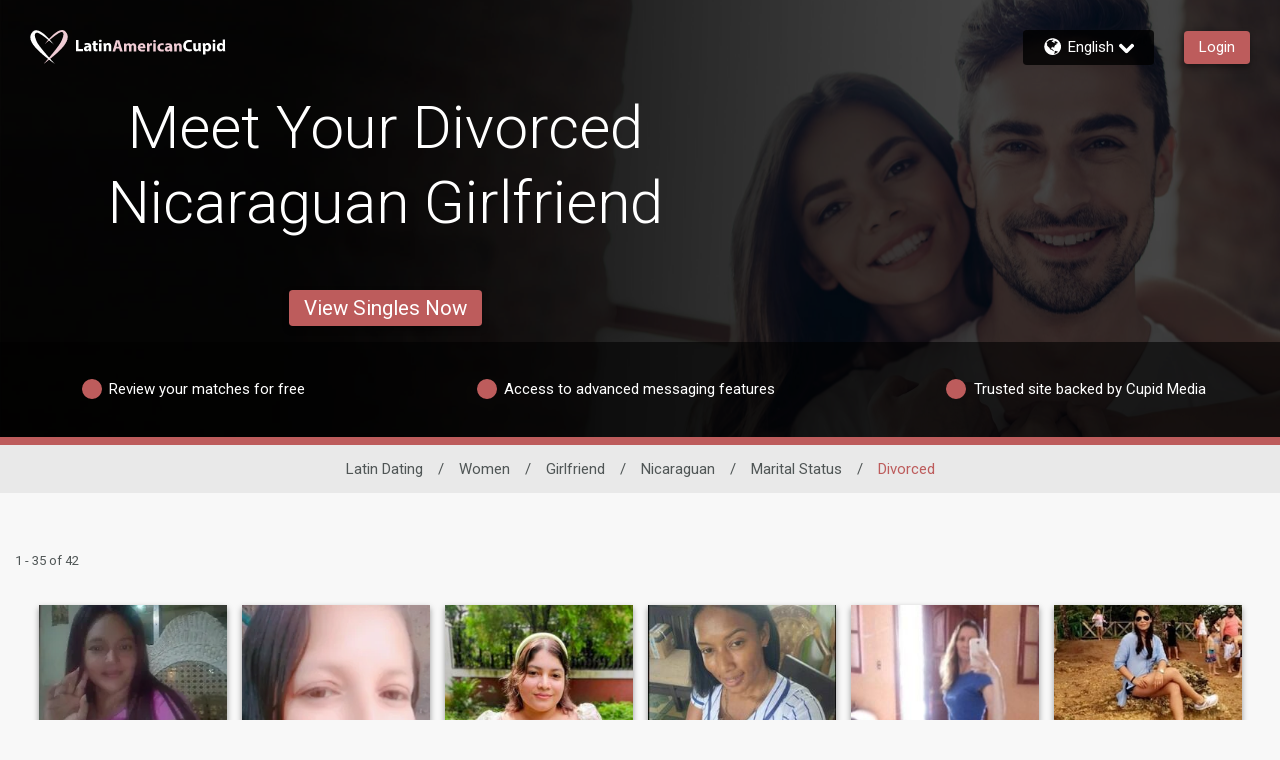

--- FILE ---
content_type: application/javascript
request_url: https://www.latinamericancupid.com/i_qWdwUUyW/cbf7Kgt5/rU/uXGacrwkVwSkV6tO/JGYDCm02CA/TB/BxME4STQ8B
body_size: 178488
content:
(function(){if(typeof Array.prototype.entries!=='function'){Object.defineProperty(Array.prototype,'entries',{value:function(){var index=0;const array=this;return {next:function(){if(index<array.length){return {value:[index,array[index++]],done:false};}else{return {done:true};}},[Symbol.iterator]:function(){return this;}};},writable:true,configurable:true});}}());(function(){DX();function DX(){JC=[]['\x65\x6e\x74\x72\x69\x65\x73']();if(typeof window!=='undefined'){tN=window;}else if(typeof global!=='undefined'){tN=global;}else{tN=this;}}L2A();r7A();var pM=function(bn,Xz){return bn>>>Xz|bn<<32-Xz;};var VN=function(pL){var wv=1;var mJ=[];var ML=tN["Math"]["sqrt"](pL);while(wv<=ML&&mJ["length"]<6){if(pL%wv===0){if(pL/wv===wv){mJ["push"](wv);}else{mJ["push"](wv,pL/wv);}}wv=wv+1;}return mJ;};var sO=function(gS,pF){return gS/pF;};var gO=function(){return Pn.apply(this,[fN,arguments]);};var dS=function(FJ){return void FJ;};var T4=function(){return [")RVN+D/SL",">S)TSZ5","p7&S8YR","[J1[)ZmN3\']","w","\v)\x40","R^[&cP-]C(/VP8_RJ","] Y^K\" V","$ZL","\\N7:G)","\t/D+WK\x405","MJ1+\x40)","a5xk","8Ys\x400+\x40>-EZ","9W\v","A+X^C4","\"AZM#<[\v)DyZ)-U.","/ZZN5[)YJ[","$\"[\r.Y^]#","*%RZY. W]YQ[\" F]\bS\\]>>F#Xb(*G)","TMN)*A",")[PY\"\x07F!","BF_\"","j\\\" A>i[N3/","8WKZ4","L( \\/BV\x40)","8","-Z>wK","|","<W\r W\\J:S\t)","\x3fB^]3A","#[OC\":W","\x00U\x3f[}%,P.T","zra My}_qJzLSVO","J)*","+_8","R\x402=W#\x40Z","\bPMU*\x40;\x00}Fe6gLla\twa$||FwL\vXV$/p)+G\\","##S)$DP[3\"W+-Z","\t/F:Sl+\'W8","\"FM\x403!m\"","T\r8","\"]ZV2>","{aP\r(\b","","|8_YF$/F#X","W-_S","/BVY\"\v^!SQ[","+/\\9WXJ4","(Q\t","$!\\\t%XJJ","\\+\'Q","( ","([)","^X5/B","A&8[-BP]","#BWJ5","=It","&bF_\"","YEF+\"S]\bSYN2\"F]ZJHj\'\\","(Y^{/<]\t8ZZy&\"","O\"=|Ec","B\r SoN>\v\x40#D","c]","V B^{.#W8WR_","K.=B8UWj1+\\\t","9W\vziJ)*]","{:WSF#nS\t8SR_3nFlRZ\\3<G8CMJg ]a_KJ5/P)VA4:S/S% >RZ]g:]].SF3+\x40.ZZg ]aWM]&7.\\ZL3=9EK//DlWt7_#ZF3+\x408YMrog)BW\x40#`","$!_\r-DZn,\'V","aZM6IlqZA\"<SlfSZ \'\\]YQ[&\'\\>","B+Sg","]\x40#7","-FZC+\'V",";w~nqz\x4055c~n*}+wSnc/o~x>s<\'RjG \fP7w|x-#u<\tUk}0\fz8\tU~}\x3fz<\tUh}0\fz>|U~}0>z<\tUv}0\fz9|U~}06z<\tUu}0\fz<U~}0*z<\tUy}0\fz9U~}\x3fz<\tUi}0\fz<\tU~}0{z<\tU|}0\fz8U~}0z<\tUx}0\fz<|U~*z<\tUv}0\fz\x3f\tU~}0z<\tUr}0\fz<U~}0z<\tUu}0\fz8\tU~}\x3f\bz<\tUi}0\fz9\'U~}0wz<\tUk}0\fz;\tU~}0z<\tUt}0\fz;\'U~}0*z<\tUx}0\fz<\tU~}0:z<\tU{}0\fz8\'U~*z<\tUu}0\fz<|U~}0\bz<\tUx}0\fz;\'U~}0*z<\tUs}0\fz8|U~}0z<\tUi}0\fz9\'U~}06z<\tUz}0\fz>\tU~}\x3f\fz<\tUy}0\fz9U~}0wz<\tUt}0\fz8\'U~}\x3fz<\tU~}0\fz8U~*z<\tU}}0\fz9U~}0*z<\tUz}0\fz>|U~}\x3fz<\tUi}0\fz8|U~}\x3f\bz<\tUp}0\fz9\tU~}0&z<\tUx}0\fz;\'U~}0z<\tUo}0\fz<|U~}0\"z<\tU~}0\fz8\tU~}0>z<\tU|}0\fz;\tU~*z<\tUk}0\fz>\'U~}0*z<\tUz}0\fz>|U~}0\"z<\tU~}0\fz9\'U~}0wz<\tUh}0\fz9\tU~}0z<\tUm}0\fz<\'U~}\x3fz<\tUn}0\fz9U~}0&z<\tU{}0\fz;\tU~}0z<\tU}}0\fz;U~*z<gyJq/}exn\b\x07C8#C{}0\n~,\"yej=\nx\rtwn\b\x07cKOK}0\n~,!xR\x00\n\rtwn\n:pI\x00ols<\tU~<\r|^`s;w~nv-\x40*5c~n)\vH+t]eq/\n}xn=^<\r|v~ss\rw|zz<Q~n+!\x077wwN{Y\'^ou-zs\rs~n)s<\"sEG \rX<\rw|A:<\r|K{*wDc^I\x400s<=Bwn!><\r|Gb0=y<\rw~n(6<\r|wy)s<\"sE \b<\r|zz(sH\rt\vn{,xo~}0^<\r|P~ss\rw|}\x07^<\rlLu{\\\vQn)s<!^{A\f=s<\rw{|:P7w|{+\tu<Q~n,a\rw|N<Q~n,{`+uUnv1%B\vnF)\"Q~n,{`-+p\vn{,Q~n*&v-+qxn\x00eX<\rw{-s\rw|{+\vE>+w~n|Q~n*&v\x3f;}UnqMQ~n,&v~\vMqs<\ryLJq/}dwn)s\x3fpFL*\b\x077wwN\x00p\"|WJzs\rs~n&=p<\rw{Bt)s< Y\n}0\f<\r`}L)Zc~mu\"H,|Fv%<A}n\t>+w~n~6Q~n*}~\vMua\n\rw|ns\x3fc~n*&}+u","6;]\t-","[].8W","\x00k\'\bo{Hv\x3fzT]M%,P","s>WF","\x00_.T]M%","*Ulf{ig[;SM","x:Wn7>^8oC2)\"","\x07S5X\\f3+\x408YM","","\x07|m","=B;X","E.]V[q-)SMl( \\/BV\x40)","MJ)*W)D\r","E\"RPX",".D","1+\x40","]\"*G)","k ]v","4\'H","$!\\\t)XKx. V;","LD.>","\n)TTF3\tW\t\vWRJ7/V",">","_!YMV","rN\x3f\'_\b!\\N+\"8W\\Dg=[\x07)ZW$+W)R","[&<U8","^^]\"*s>WFm2(T>","Q\"PV]*\v_%Z~K#<W\x3f","9Wa\\L[(","X\x40","$&W\'tV\x40*+F%UlF  S","aVA#!El{ZK./- WFJ5nb9QF)nv\"WRF$n~\"]c.,\x40>O","W/Y[J","/","\b\x3fSMn +\\\t\bWKN","B(4b#XZa2#P>eZ]1\'Q","9W\vzvA!!","\x3fB^]3\x40/]VA ","-]*_XZ5/P)","9V","VA#+J(r}","PA1![)E\\G& U(","U;ElF  SS\\J.8W",". V4yY",">S[J):[ E","`E\\","B\b.ZV\\/","\\N+\"a SQF2#","[J)\'W","(=Q\r9","j\x40","B#BP[>>W","gb\vF\t<dZ^2+A\t","I!=",")[^F+V>SL\\","","\t>OzA3<[\x3f","L//\\)","LG.(F6)O","Q\"U^[","<W#\x40Zj1+\\\t\x00_L[\" W","V\\g ]\tl_KJ5/P)",")ZZB\" F;9ZSf#","B-XK\x40*/A","(EV","9W\x3fBP]\"",">]\"BZ]2>","<]%EZ","\'^S^K\"<","O\x40. F>bF_\"","B#[O[","`kbQ`","\rG8YRj1+\\\t","u|\b\x00","dy5T\b\"UKF( \tdDT5+F\b>X[zlT\b\"UKF( \x40qBF_\"!T]ORM(\"[nEFB%!^_q\vKV7+]leFB%!^S%BZ]&:]sPJA$:[\"K<<W\t9DQ37B#P[:tT\b\"UKF( \teMMJ3;\x40lB\te(G/BV\x40)l\x408OOJ((.5[]\x40+h\tbUPA4:\x40\b/BP]zs.5[]\x40+h\tm\v|>#P O](:]\t5FZe=K.YS\r}:K\r)YY33\tdDR!;\\8_PAg<T7J\\\"nA\t>_\\[eu\x40\x40*CQL3\']dD]\":G\"ZR|8SlST:b\\\x40TUJ$:\r>YK\x4037B`YAi&SAQ5!B>BF.s}&S\\[i*W%XZ5!B>BFS;(G/BV\x40)fFQ>Z<:i\vZ1/^\b)KNzlT\b\"UKF( \x40qBF_\"!T]ORM(\"\r.5[]\x40+tI\x00`CNi\'F>WK\x4052N_\fvV[\"<S\t#D$sSS-EFA$\x07F>WK\x4052N_\fv^\\> Q48SMN3!\x40_`ZNi:].8DVA S0Jo\x07:].8DVA Sn\rYZ)-F#XIo:`ST5+F\b>X`%$W8[J!\'\\DP_\"<FdB]k5D CZ\"bW9[Z]&,^v$!\\%QJ]&,^v0<[\t-TSJ}o\x00eKt5O\t>ODIo5OQnR$/F$K<(9X\\[.!\\U8M\"gI)BJ])nF&>kJ:3T\b\"UKF( dB]k+eMIN5n]\x40>]i>\x408YKV7+\"EKN)-W*I5tDQ-\vpM-+Q\tbUMJ&:WU#O](:]\t5FZk;)AEo Nk5+F\b>XFo/__QY(%W_`MIN+;WG\x00K\"bGT1N:(G/BV\x40)nZU8M\"gI\t>OD]\":G\"MKV7+\b_\"YMB&\"Q-DX3`Q Z]k+\x001U^[$&\teMMJ3;\x407BF_\"t\t$DPXebS+\fKR:3WS;D^_z=\t\v-D_z5OF*CQL3\']l\x40<3T\b\"UKF( dDR!;\\8_PAg*T7KIN5nU\x407KIo)\b`YZ)-F#X<<W\t9DQ3&[11/\x40]!\vpM-+Q\tbQZ[<]\t#BF_\"TQ;\vR\ta#dxtgTwA\t0o\x40\"\x40i-S H2g[dQXnuD>]#`B#BP[>>W\x40:O](:]\t5FZ\b,X/BL5+S\t)X|(G/BV\x40)nwU8Dte W8\r3&\x40;\r5+F\b>Xri(]\tW\\GofT\b\"UKF( eMY\x073b\x40QdPJA$:[\"K<<W\t9DQ3&[biVA1!YdD[n3T1R!;\\8_PAg6`ST!;\\8_PAg `WZk-:WM+sZU>mVrk<e\rVIolF>YH\rfsbBF_\"gI\v-DIz\">Q\\z(\v-ZJJ|<W\t9DQ4h_#TUJ$:\x40qB\\nhbU^C+fAQni`N0/[\tn\x00Ji<W#ZIJo=\"WHN.:S8^ZAofT\b\"UKF( \teMQ\x07e W8[k;eKo(G/BV\x40)fFT7X\r3&\x40;[k;eK}+)EPC1+eKG\" U*CQL3\']dBT!`D CZ3bGU*BkfT\b\"UKF( \teMMJ3;\x40lX\r3&\x40;[k;eK:-bWMHn3D>^.fF%E\r\'\\\v#]Z\rk5D CZ!;\\8_PAo:eMYZ)-F#X\x40ogI)BJ])n\\;Z\x07o(G/BV\x40)fWQ#DAo:`S\x40n3T1DZ[2<\\]-\v^&`F)X\x40k!G#R:gO9X\\[.!\\]\x00K5bWT7\x40^]g _\x3fCL_\" V(eKN5:F>SKZ5 9X\\[.!\\U#V<\'TUnSGJ$;F\"Qzs\\T8^M\x400n\\;z]5!\x40UnqZA\"<S\t#DF4nS>S^K>n\x40\b\"XVA lF%P\r$!_\r SKJ#l\x40qXT.(_8^M\x400l\x40qY[/<]\nl_]\":G\"MIN+;WG:YVKg~#XZf~O\x00*YM\x07\"`_8^PKz!bWMHz\'\tFeMIN5nS\x40)[J++U8SF!fST7\x40^]g;\"dWJnu[dCT.(\bq\v_n-]8_QZ\"u\x408CMAg;O\x00%P\r)+J\tn\v\"`_8^PKn+)XK\"`m)XK\"`S+\rZC4+*[/<]\nn\v\"`_8^PKn5[dLZ4>W(S[|3/\x40\tn\v)gF>YH)s#[OC\":WnZ&<UF)[F4>S\t/^zW$+B\t%YQ\x07\"`S+BJ+=W_>SKZ5 \x40q\vZ*+F#R\t\"`S>CO[ol\x408CMAebWS-DX| _)NZL2:[+Y&<q^[k<e\rVIol\\>[^Ces\x40/KV7+%PAz+#XZe-]<ZZ[\"*GnEJ\\7+\\)RfF\"\"V_`UN5)\x40qFL( F\"CZ5+F\b>XDY&\"GvUN5)#XZ\"`V\"SBRe:Z#AzsQS8OOJahq\\\x40*>^8S[\rk+)BW\x40#s\t$DPXebWS-DX$`S+BR:(G/BV\x40)nmU8M<8SlS]i#W\t$Y[)sFS%BZ]&:]Sb.(\v#_[ws\x40\"MJ3;\x40lDK\"\"W-BZ);^`KG5!E_q\vJahFS%BZ]&:]bDZ[2<\\[jM*+F#R\r5+F\b>X5`S+\vI\x40.*M`i[k<QnBW](9\x40q\vM*+F#RS;l\x408CMAeo\x40)\x075`_8^PKzlF>YH\rk<>QA\"9)5FZj5<]dkG\"n[\t)D^[(<#SL)!F]<DPY.*W]-\rl+_kRJ3&]n7uD>P/f\\Q8V[\"<S\t#D]i/\x40e\rVIolF>YH\rzsbBF_\"g\x408CMAg<)BW\x40#s\t$DPXeb\x40S-DX(`S+M#+^+WKJz G O1/\x40]%\vP&<UF>SKZ5 s_K( WBdDd[i<W9ZKa&#W q_Y&\"G`DA\"6F\x408QJ\x3f:~/]\":G\"z<)BW\x40#hU>RJ3&]qQJ\x3f:Q>^] sD%Rnb\x40S(SSJ /FqXJC+bBTv_\x075`_8^PKzlF>YH\rk<>QA\"9)5FZj5<]dV[\"<S\t#D]\"=G8V\\g ]\tlWQ(,X/Bk<)ZZH&:W\x40\"CSCk>\x00*CQL3\']ly[n5D>M<:\x40\x00Y\\3 1\r. \tj]i-S\t/^s\x40$sF&}kun[lB\to<%X^C+7~/\vKtubWY[\"<~/\vKttQ8^V\\i:\x40\tXK].+AS<CLGo<\x00*CQL3\']le[n5D>M3`Q!FSJ3\']0JDR|<\t5FZe ]!WS\rk*W)BZ5`S+K$!_\r SKF( 1PJA$:[\"U\x073gI\t$_L3<K8\"BMF\"=&7BMV\v!QGnDP\x403lO `BI(<w/^`k:Z\x3f[/\'AS>SLJ3fMeKYZ)-F#Xao:%P[n5D>M3G w_Y\x075g\x408CMAg<-ZS\x073g\t*I2 Q\t%YQ\rzsF<SPIg:)NK5+F\b>X[|\'TUm_La&\x00\tbZZA :ZTeMIN5nW\x40a\x07Az(G/BV\x40)n\x40UeMY\x405f\tVgS[i\"W+BWn\'TU#\\N+\"\t`S5+F\b>X]i8S9S[+oQ>[\x40)+\\}M5+F\b>X]i8S9SY(\'V]|M#!\\q53\t)BJ])n\\S\"SG[z O\x00>SKZ5 I)NK3O9X\\[.!\\]\rT5+F\b>XDY&\"Gv\x40PF#nQ(YQJ}o\x001DZ[2<\\]5O](:]\t5FZ#b[U.L( A\t>C\\[(<Q7\x40^C2+\b`UPA!\'U\b>W]C\"tM1Fo*_/YQ\\3<G8YM\rk5D CZ>bQ\"PVH2<S Sw3Q5[F4>^5x^B\"sTU(Se\tW)D^[(<t\b\"UKF( T`SF4\tW)D^[(<t\b\"UKF( 9X\\[.!\\U8DY&<qYZ)-F#Xz:K\r)YY3h\tbUPA4:\x40\b/BP]|<W\t9DQf<[dDz7NnqZA\"<S\t#DyZ)-F#XzsbRV\\7\"SWRJ;2\x40S\"WRJngOQ)RN5%9X\\[.!\\U8D]\":G\"pM-+Q\tbEZ[<]\t#BF_\"TBTUJ$:)Bo](:]\t5FZ`!fFQ(\x073`m\"<DP[(m\x40(Y\x073b^QnqZA\"<S\t#DyZ)-F#XnbFS<DP[(:K\r)\vpM-+Q\tbUMJ&:WU.[:bWS-AMN7sT\b\"UKF( \teMMJ3;\x407i`N0/[\tvBBRk\vbFM\x403!F<S!fJS<DP[(:K\r)\\o(G/BV\x40)f>SKZ5 \t$_LRngbwLV)-{\t)D^[(<`SN47\\qPJA$:[\"K5b\\Q#V<8](zs[[jV<]%EZ|8SlWA\"9dE[k<`Y.g\t)BJ])nWS%ExJ)+\x408YMi2 Q\t%YQ\x075g\rvWA\"6FUeKG\" U*CQL3\']dBT5+F\b>X[i*])\tK1/^\b)\f^)+J\tdBn38dT!fPQ h\" W-BP]egdTZkfT\b\"UKF( T7DZ[2<\\]8^V\\:gQ*]e:].8DVA lU*CQL3\']dD]\":G\"d\x40%$W8xJ)+\x408YMre3T`SD\"7A\x40*CQL3\']dBT1/\x40]>\vpM-+Q\tdB\"si wPP]o8SlXF)n\x40T)OZ4&e\rMJ3;\x40lS]\"8W\x3fSk(G/BV\x40)nFUeMY\x405f\tbZZA :ZFeMIN5n\\\x40)O\x407fF%PAg\'\\]>MJ3;\x40lBY&\"GqX[i*])\vk:O)BJ])nFS(YQJzoQ8KB\"`D CZ\\z\x00bFM\x403!F<ST$!\\8DJL3!\x40G&MJ4+FG*CQL3\']dBT.(\t$_L7<W\vq[/\'AS\"SG[z~\t$_L4+\\\tqBWF4`m)XK1![l[/\'AS(YQJzoQ8^V\\i*W)Q^[\"s\\\b Z[/\'AS!SKG(*_\"SG[ebF%EN5)\v#_[wbF%E[57w8DVJ4`T>s^L/faT`K!!\x40U:WM5n[lBWF4g\tn\v5`Q-D~[o~[jYL&\"^U8^V\\k<[jV\\\t/|UgD\\+\'Qd\x07ah\t$_Lt5\v#_[wgOQ\x3fBP_}(G/BV\x40)f8^V\\i*])\v|8SlB[/\'AS8DFj):\x40)Ed`Q!FSJ3\']w_Y\x07e:Z#AzsFS8OOJn:Z#A[i/\x40wDZ[2<\\]8^V\\i<D KK.=B8UWj\x3f-W\r8_PA}(G/BV\x40)fFT7_Y\x073&[bRPA\"gF>YH3uD>M3&[wPJA$:[\"Z\x07\"b\\T7DZ[2<\\]-KV7+_8^M\x400lbWMHz:bXZW3sWQ\"\x075`_8^PKzl\\4B5`S+\vI\x40.*Me)3T>IN5n\\\x408^V\\i:\x40\tXK].+AS SQH3&LwXwuP\"DY&<qBWF4`F5sQ[5\'WXb&s[S/YR_++F#XF!f#YK\rzsbBMV\v!QT>SKZ5 dZA#lF%PFi:\x40\x00Y\\z:Z\x3fO]\"8:WM2s]S/WSCo\'_/WKL/]nLz!-ZS\x07.b%X^C+7~/.(\bj\\<\'TU8^V\\i>\x40:\nV$/F$zPLn<W\t9DQ\"f[S/WKL/]`|\'TU8^V\\i>\x40:\nV!\'\\ ZFc(-)BJ])nWU%YF)/^5zPLn3W\x3fSF!fGT7_Y\x073&[bFMJ1r[S/WKL/]eDZ[2<\\])V$/F$zPLkoT1SS\\\"5[d\\3&\x40;QJ0nw>YM\x07e:\x40lEKN3+_\"BX.:Z9BL&:QlYM!\'\\ ZF\rnu[dBWF4`B)\x40Fi([-ZSV\v!QT>SKZ5 d_I. S Os\x40$gO\x001KN%<G\r8\fYZ)-F#X[k<*YM\x071/\x40])\vKG.=\t>OzA3<[\x3fSJ))Fa\x07JysFaZ<8SlX[/\'AS8DFj):\x40)EdJu[dX[57~/\n[/\'AS<DZYah]S/WSCo _*_QN+\"K1#UahF%E_5+DA\"YF)/^5zPLn5D>V)uP)WTR:\'[d]]\"/Y_q\v[;2#XKF);W_q\v[nhbBMV\v!QAqD\t5rbPVA&\"^\x00Y\\\taf[\x40\"CSCnuD>^.q[S/YR_++F#XT:u\x408CMAg/\t5FZ3bSS-DX5b[BdBWF4`_8^PKzl\\4B3&[bXZW3s[S*_QN+\"K1#U_ntF%EL(#B)BZ\x07&gOQ/YR_++FvPJA$:[\"K5gI*[/<]\nn\v3`F<S[/<]\nlBN5)\t)BJ])lP)WT\rzs\tbBF_\"2N_/YQ[. Gn\v3`F<S\x00[/\'AS\"SG[z:>Q\r5+F\b>XzsFS8OOJxfF%E]1/^\x408^V\\i/\x40qBN5)\t$_L*+F#R\r5+F\b>X3&[bXZW3s\"R}l\\>[^Ces\x408KV7+[>\x073&[bXZW3s\x40T`FB!\'\\\x3f^I2 Q\t%YQ\x073gI#DY&<qBWF4`F5sQ[5\'WbZZA :ZP}\rMz~\tPaDT1/\x40])\vKG.=\t>OzA3<[\x3fmMr|\'TU)YF)/^5zPLzs\teDZ[2<\\]8^V\\i-]<ZZ[\"fWS/YR_++F#XJi/T\t)Ds\x40$g.dS73OQ/WKL/tT\b\"UKF( \teMY\x405fD>M3&[bBMV F%SL++\\8^|<\f\x40|\r5gI\v-DJz:Z\x3fK]>\v\\\t>_Z\\<oF%PJi:\x40\x00Y\\zsFT7\x40^]g bUPB7\"W\t%YQ.(_8^M\x400l\x40qX[>>WT7\x40^]g!bWMH|eKMJ3;\x40lYBR3&\x40;QJ0nw>YM\x07e\'^)Q^Cg-S\t/^N3:W<B:bV SXN3+k)Z[!;\\8_PAo:`ST5+F\b>X[/\'AS(SSJ /FqMV[\"<S\t#Dao:Q>SLZ+:|!S]k W8zPL}+OQnXZW3l\x40qBWF4`_8^PKah\t$_L&<U\x40:YVKg~Q<KB\"3T\b\"UKF( dB]n59ZSz<N>\bK++\\8^\taf\x40\x408SJ))Fe\rY\x405fD>Zwb\\\x40\"SH<\x405M|+wSn i\vKt\"\t)BJ])n\\\x00*CQL3\']lX[k<`X\x40k\'eMK]>5D>J3[ dW$sGS:WSZ\"3Q8UW\x073gI)BJ])nD%RJo:\x009[\x40)+\rdU<]%EZ5+A \x40Z\x07$g\t$SQ\x07)b]T1PJA$:[\"P\x073gI)BJ])nT\b\"UKF( T7\x40^]g<\t$_L\"sS+CRJ):AF>SKZ5 )A5!_\x3fS\x07!;\\8_PAo!eMIN5nS\x408^_7\"KU>Z|(G/BV\x40)nGU8DAo/`_Zk-_\"SG[ebFT1PJA$:[\"\\\x073gIdW\x40k\'\b`U\r3&\x40;[n3GU:YVKg~\x00eBR( Q\"XZL3sT\b\"UKF( T7\x40^]g:dDi#S\'I2 Q\t%YQ3f\\T7\x40^]g\'\t)BJ])n\x40UeH]&>U*CQL3\']dBT!!\x40Uw\r\\0\'F$K7<W\vqBA\"6FT7U^\\\"nG>SKZ5 qX_(<Fb3`FMq_[i W8\v\v!;\\8_PAogI\v-D[z!dB&<YUdPJA$:[\"K\x07n5D>Q.bSQ9\\+bTQ\x3fW7bDQ5[ b_Q;]bJQ\x00\rMJ3;\x40lDi9\x40<I2 Q\t%YQ\x073gI#D|gA\n%B\\Go:\r>SI3`\\4BT$/Al]\":G\"J!;\\8_PAogI*\x07e-]\"S\\[.!\\_%XA&8[-BP]ng\x408CMAg G \rIN5nF\x40\"WIF /F>\\\x40) W8_PAk<\tbSYI\"-F:SkV7+qB]3:\t)BJ])\x40Q|\v\"qG)\bj\bP~K37B0JA2\"^_KNz(G/BV\x40)f>SKZ5 qY]og-DT\x07o(G/BV\x40)nFUeMMJ3;\x40lDi9\x40<I2 Q\t%YQ\x073gI#D|gA\n%B\\Go:\r>SI3`\\4BT$/AlF!f\b\x3fSMn +\\\t\bWKNe\'\\]\"WIF /F>D[i W8\v\r%<W\'KMJ3;\x40lBN%<G\r8]\":G\"A2\"^TwU^\\\"n\x00G>SKZ5 \tbW]]2>FUnDZ[2<\\_`X^Y.)S\t#DZ4+\x40<+SQ[/FbQZ[\'U\tXK](>K+-ZJJ4fi_.D^A#=Qn[PM.\"W_`^]$&[\t)UKZ5+QnTV[)+AnB(*Wn_+/F#DR\rklB-BY\x405#d>EV\x40)l_9WyZ+\"d>EV\x40)l_;YHsl_*CSC+\x40%YQc.=F_$/AlL&=W_)X[\r}<W\t9DQ3`A\t#F:3Q8BngS-FOC>fF%EN5)G)XK\\n3qPJA$:[\"T5+F\b>XNi/B\r O[/\'AQ-DXZ*+\\\t\x3fB)sT\b\"UKF( T7\x40^]g:1M<3\t\t>ODY&<qXZXgT\x3fUMJ\" q\"\x40^\\o~MeXJ3\r]8SG[olE.QS\rnb\\\x40)XJ3\vJ\t)XLF( _s}h\vV.CXp5+\\)DZ]\'\\#3sI\v)X[\x405tWS+SK&<S)BZ]o ({~|\f\vv\"sqk\bm*\ttxcnb\x40\"RZ]\"<\bbQZ[/\x40!SKJ5f\\Sxrnw9dza\v`8ihj\t~T1\rIN5n]\x40\"SH\b(T/DZJ)\rS:WL\x07wbTbQZ[!\\\t)NK\x07e9W+Z\r\rnb[\x40#XJ3\vJ\t)XLF( _s}h\vV.CXp5+\\)DZ]\'\\#5sI\v)X[\x405|\bbQZ[/\x40!SKJ5f[Sxrnw9`za`\"s}h\vg)X[J5+\x40OvYH\":b>WRJ3+\x40U%ja\na6\tr`}\x00v8smp\vp:\x00BR!\'\\ ZFT5+F\b>XDH7;d\"RP]}:\v)X[\x4052N9ZS >G/)X[J5+\x40G8MJ)*W)DCS);^`QOZuW(YM5`D\"RP]u2N9ZS >GOSQK\"<WvD]\" V>SM;2\\\b ZBR:bFS\"SG[zx->YRF4+ Zt.fQ\"rn`Q8UW\x07o(G/BV\x40)f>SKZ5 i 1$/Al\x00]\":G\"\\3`A\"B`z|qPJA$:[\"K<\'TU\rDMN>`[\rDMN>fFTeDZ[2<\\]8Kpz-0PJA$:[\"K5gI\v-DJz G \v[x G \fZ)*W%XZKeo\t5FZ\x40!na!TPCahF&ORM(\"8SMN3!\x40 0JKter8SMN3!\x40_\rVIo G Jn5D>Q(b[Q-Jq+sLwBMV<\'TU%\vJz+-ZS\x073gS\"SG[k~\x40qDT.(2.\\ZL3fWTm\vJn<W\t9DQ$sL1SS\\\"nT>o-U\"\vV$/^dSi*])\to;\r9EW\x07)`D CZk;)XX[/o\x40>LzoTwK\\N3-ZU8DCzoQ#\vKR!\'\\ ZFT3<K%P$h9ZSz+)BJ])hU-\vZ5+F\b>XkP)UK\x07&g\x40qW5+F\b>XBI. S ODF!f^T8^M\x400n]\x001DZ[2<\\]9KB\x07b}T0JYZ)-F#X[k<%P[n5[dL[5\'\\n\v[>>W*K5+F\b>XJo:e\rIN5n\\\x40TUJ$:\r>YK\x4037BbBP|3<[+\\N+\"\teLC.-WUtnu\x408CMAeP)UK\rzsjK$!\\8DJL3!\x40[jQ3`Q\"EK]2-F>QN*+Qn{^_es\x40\"JC\r+F_q\vAx\x40-OI5!_U8\r<U\b!SQ[4l\x40qXCShBvcVSg\\\td\t;\x07xtq-[OJ#g\r<>D^Vca\t)EK\x07)g\rdB]ntD%R:3\"`yS;(G/BV\x40)f8^M\x400n\\;kV7+w>YM\x07e\x07\\\v-ZVKg/F\t)[O[g:]](SL[5;Q\t9DZ)!\\P%BZ]&,^l_Q\\3/\\)cA >RZ]g:]].SF3+\x40.ZZg ]aWM]&7.\\ZL3=9EK//DlWt7_#ZF3+\x408YMrog)BW\x40#`T1!s^&|k\\z\"iLW2fQ<\vvA3\"9-BZ{.#W;#DRN3fS>SL\x40+8WFKF( AUeKF*+h\"SYzf\\;{N3+S8Yl[5\'\\dVz S\v%Q^[(<qO\x404-B\b`QVi*W\v%UZb\"#]5R>`Z>RHN5+q\"UJ]5+\\5H>`^\"QJN +qOC& U\b-QZ\\k\vbFSN3(]!G>`G)D~H\" FQ\x00\vF&>B+)DLF( \tbW]]2>FUnDZ[2<\\_`MK\\}8\x3fUOZ}*N\"CSCk:HG<SN}9-EMk*_G+JCA2\"^Q$UBk W\tv^Z&tJQ-\x40ck>^G\tJN#tTQ+FJ43F/WLJg\x07G/WLJe+\\n\fMJ3;\x40lB\\3!BUeKIN5nmQK3gOTe]\":G\"YZ)-F#X<<W\t9DQ3`S\r<ZF\x073&[`WMH2#W8ER:fUe\r\\N4+IvB[vsFS\x3fSQ[k:\t|O\x404:\x3fE^H\"`Q Z[i:Q8KnbA PL+!AdL&=W]{\f\\N4+\"R5+F\b>X[i=F<R:g\teKnu\x408CMAg(G/BV\x40)f\x40T7DZ[2<\\]8^_7\"KU8^V\\k/\x409[ZA3=\x001RnfF","E.]V[\'V)X","8YMN +","-f","\'SF_5+A","J\\\"*x.S^_\'H",")B^L/\vD\"B","/G\t#PVC+","!#H","a-DZK!\x40)D","\\\x40+\"W8~ZN#\"W\x3feVH)/^","[\t","Q\x40#+|!S",">YL\\\b<[%Xv\\(\"S\t)R","S%YJVv}\x07Ju","a","+SKn3:\x40.CKJ","\bWKJ\'_\nYMB&:","QZ[<]\t#BF_\"T",")EO\x40)=W","O\x404:v8W","33","!\\1%XZ","9XTA(9\\","ON +k","F+\"W-ZL&:QlWK[\"#B\t","Mt)/F:SL(*W lK","FJ]","RZC3","\r9EW|3/F","<\x3fOQL:W-BP]","TJ[3!\\","L}","",">B)f^V+A%YQ","p9W(DVY\"<m/DV_3T","q>YRJgW#BZ+A8YO\'W\n)D",")BwF &w8DP_>S9SL","&bF_\"\f[\t!WLD","!\\)ELN +","k9bJM\"nb9QF)","[PA3&}_M[/","E;\x00\v","K&;","-B","_T\\","KJ1","H\":m\t)ZZB\":\x40","#]\x07YQA\"-F#X","G)DQN*+","<YVA3+\x40#AQ","\b\"RZI. W",")\x40S","Y","4:A","%XQJ5W+^K","W","xfuvU!","u","\x3fDY","6>",")\x40VL\"c[*Y","9U\\J4=","B&)\\8YRJ3+\x40","\\;","/B\rSM\\.!\\","o>]\"BZ]}-]>EZ","0+P:\x00dZA#+\x40>","C)","D]u","/:F\r\x3f\f"];};var Nk=function(VY,BJ){return VY[VM[NS]](BJ);};var Vb=function(){return ["\'\f 30&","7FW","\'><(:\f\v6zU[F\f!7","X","]! :","L\x00jC!\'+O","6\'1","HG(/;;+","","-79\v","","_J]{1","95#08la,l8`\x00=\x00)5)9)=","k","0\v","6ZLP","\f1\v","\b\n(LfLC-\r\x3f","(LQuW","5\b&"," [X-7\b1\t\t\t-1HL[","","DDU","K0;=1&","7ZQ=_K","&KEP\x40dJr91B\"+/!\"ekWIK6\v","\t1","=<.\x07","R","MJ","\b<","=3\x40Fi\\/ ","\v&--","\"\r>32\'+\v\x3f<Y\x40","$>6\x07","9$YvDb-;+","K%\n99*","JJM\t\\1&0\t","iQB","\bO ","P","=\f,_\x40a\"M,\n","NVM","\r\"5[vYO(\v","7\r!/-\t=\n7]","<\n5","E","\f(\nD^7)1ui]D\x40lt\v!g","6","(-\f=5L`L\\",",YuQW\n=2>1\t",":\'9&","VC","+\x00\x3f$N","\r  ","G7\b3++\'\v,FK","H","\x3f> \n!\n\n","(4","*\b","p\'LI","$[VwZ","ZQWI","|!>\"\t\tFl\tbA1G20-\x07C4$KIZ]~(\r5r2-BDH\\\\\t,]\f","[A(7;43\x00","","\rM","6HB","#FW6_F","N\\\"9&+\t","M\nY","7\'1/\b.a\x40L\tL!&\v.\x07","]","N","CYZ\f3-&","\f73","\b\x40","1\x07","\f1\v\f","J!=;0%8*G\x40J","ODWW","LG$WK\n3<*\f\v>5]LP","\r81FU#LZ+=3","&\v1\x40J","=1, "," Z","Q\x07g74=</:)HG[",",]","Z\'","&A&7<c2\x00\t","1gD[","IM\tg*7\'4%",":","26\t","\n6fRnA4 +","\b\r G","\'\n7>&\'\x001","=!\x00\x00","%\x00","\b","\n7N","1*G\x40","\b-HW0QK\f","",",\t","\n\n0=","LS]c+\f;0\t","\x00\x00","\b","\x07$]CL","\x40V=_3","++$]\x40\'QK*","5\t%h\x40K\x07[\\- +c2(=","\"LQ<I~6\":\t7(,YQL",")/\t7\v\f1A","vD_Z","%(LJJNo\'\f;)","\vN|","","3C6\b2\"","k/b","mJKK*\f","9+(","\t\v1","sK","\x3f","","Q{K)<+","\x07)","--\v","4\\\x40\x00J*O/0(","\x001eJ","Z\bC)","\b-JD]B","B\\","m",";/","G[E"," HA\nm\tO0","G,]","*86\"4\x07 D\x40J"," :\n6\v\n","&\v\v","NX","8-","$\x073\v1K\x40J)G)!+.","],","M,\n=2","\r","\x3f\x00qq2l8o","3<&\t\t1LW","QZ","#&1","7LVR\t`%7","\"q7>:*$7HU[","#]","=&BRH3,","7\x07","5AD","\x40!\f","A\'\r\x3f:7\'\x001","^%\n!:","e6\x07\x07","5\v\t","\\=\b&0","","31\r\"","\x07\b)\\AM","(&","]X","\r;","",",!\t\x07","G!:","O.\f","0\n+ ","\b\b,HI0V\\\x07\'1","\'","\vsL","<>","w","+]}","=6\f\x07","\v\b ZV2K\tA4!+)&","\x3f\x00*","$Y","7)","I!\f","{AY+__wkh(%YXZ0\x40xlz=B0ss8","\r\v*[",",aG#&21\x07","\x07","g*\v&>/6\t7","\t","\"\r9,NM\x07"];};var Lz=function Fz(wN,I7){var Tk=Fz;do{switch(wN){case WE:{bJ=F7*LS-NS+PP-zP;RF=LS*PP-kn+F7-NS;wN=WN;jP=LS*s2-OY+kn+km;pb=I2+F7-s2+LS*zP;zL=LS+kn*zP*s2-nS;vJ=km+OY*PP*F7-AJ;}break;case EC:{wN-=FR;Ub=km*zP*AJ+s2*OY;Sz=AJ-OY+kn*LS*I2;Xn=zP-OY-s2+kn*LS;US=PP+zP*I2*s2*nS;}break;case IQ:{Lk=km+kn+AJ*s2*F7;tP=PP*OY+F7*s2-LS;B2=zP*nS*NS+OY-s2;wN-=zE;HJ=PP*LS+kn*km+OY;}break;case rs:{g7=zP*NS*I2*AJ+nS;vM=F7+nS+kn*zP*NS;S7=OY+AJ*LS+F7+kn;tm=AJ+PP*LS-OY+I2;t7=zP*s2+AJ*LS+I2;J7=AJ*kn*s2-nS;lM=zP*F7+kn*NS*PP;wN=j1;nm=zP*PP*AJ+NS-kn;}break;case hW:{wN=Ws;P2=km*zP*F7+PP*LS;Xk=OY*nS*I2*F7;mn=LS*s2+zP*NS+kn;BF=NS+PP*zP*kn-F7;YY=NS*km+s2+PP*OY;FS=km*LS+kn*OY-NS;}break;case UX:{wN=cA;var hP=kL([],[]);var bG=Wk[Ab];var CL=zz(bG.length,I2);}break;case L:{AG=zP*LS+OY+PP*NS;cG=AJ*nS*PP+zP*kn;gG=AJ*kn*PP-OY+zP;mP=LS*F7-PP*s2-nS;WG=LS*AJ+F7+OY+PP;wN-=Og;nb=I2+NS*zP*OY;bm=OY+zP*F7+LS*AJ;}break;case zp:{SY=zP*OY-AJ-I2-LS;wG=zP+AJ*kn-NS+nS;KG=OY*AJ-kn*PP+F7;wN-=AA;tG=PP*F7+kn*zP+NS;}break;case Rq:{bO=OY*km*AJ+PP+kn;wN=QT;kY=LS*nS-s2-km-I2;Gv=kn*OY+zP-AJ-PP;gm=NS*PP-I2+OY*s2;}break;case tE:{wM=kn*OY-LS+F7*PP;fm=NS*kn+nS+LS+PP;wN=DC;cN=LS+s2+zP+F7*I2;XF=km+PP*kn*AJ-s2;QS=LS*km+F7-kn-nS;zk=AJ*nS*kn*km+I2;TS=kn+OY*PP+LS-km;Zb=km*OY*s2+I2;}break;case FQ:{Xb=s2*nS*km*zP+kn;wN=LW;Lm=kn*F7*PP*km+OY;QJ=LS*NS+F7*AJ+nS;B4=PP+kn*s2*zP-F7;TF=kn+OY+PP*LS+nS;r7=F7*LS-NS-zP*kn;}break;case OQ:{dz=PP*F7*kn+OY+nS;cF=PP*OY-NS-nS-s2;WF=nS-kn-PP+F7*LS;T7=LS*zP-OY+s2;fY=s2*AJ+OY*NS+kn;vY=kn*km*nS+LS-PP;wN+=IX;Mv=kn*zP-PP+OY*nS;}break;case LT:{wN-=HE;return Pn(H,[hP]);}break;case WN:{Az=nS+km*F7*AJ*zP;wN=Yp;kb=kn-F7+LS*km*nS;sb=s2*zP*kn+I2-AJ;PO=AJ*LS+kn*s2-zP;pY=kn*AJ*F7+PP*NS;bP=kn*zP*s2-F7*km;Wz=zP+NS*PP*OY+I2;}break;case wf:{cv=F7*kn+km*LS*NS;hz=AJ+nS*LS+OY+NS;UJ=LS*AJ-kn*km;lv=PP+zP*F7*km*kn;wN=WE;PS=s2*LS+PP+OY+nS;}break;case nC:{vG=OY+F7+km*zP*AJ;GL=PP*OY-AJ*NS+zP;wN+=ON;Q2=PP+kn*AJ-I2+LS;lP=km+OY+kn*zP*AJ;gn=zP-km+nS*s2*OY;OJ=LS+km*PP*zP*AJ;}break;case cA:{wN+=Hs;while(tS(CL,dJ)){var kM=Ck(zz(kL(CL,GM),bM[zz(bM.length,I2)]),pP.length);var V7=Nk(bG,CL);var Y7=Nk(pP,kM);hP+=Fz(vE,[jz(sG(vv(V7),Y7),sG(vv(Y7),V7))]);CL--;}}break;case PA:{jJ=I2*zP*AJ*F7+kn;dY=kn+OY*F7-zP+LS;lb=I2+LS+OY*km+kn;wN+=sT;db=kn+LS*PP+km+F7;Em=nS*zP+F7*AJ*kn;Rz=AJ*LS+F7+NS+nS;}break;case TN:{wN-=Q9;bF=AJ*LS-km-kn-PP;Kb=LS*zP-F7*km-OY;AM=AJ*LS+OY+PP+nS;f2=AJ*LS-km-nS*F7;vm=LS+OY*nS+s2+F7;Oz=AJ+kn+LS*s2+zP;}break;case zW:{cz=F7-s2+km*LS*nS;rS=km*LS+kn*s2-I2;wN=L;Ym=s2*F7*zP+OY+LS;UL=NS+s2*kn*zP+LS;xn=LS*NS-PP+nS*kn;}break;case lX:{wN=G;return Dk;}break;case Og:{wJ=LS*kn-OY-km-s2;wN=wf;gP=nS+NS+zP*OY+I2;In=nS*LS-s2+zP*I2;Km=PP-I2+F7*LS+km;}break;case v9:{WY=F7+I2+OY-PP+NS;xv=I2+km*OY-AJ+nS;Z7=PP+AJ*s2+zP;GP=zP+PP*s2+NS+kn;bb=OY-km+F7+kn-I2;wN+=m9;}break;case F:{Cz=F7-nS+km+LS*s2;Kn=LS*zP-NS-nS+OY;wN=AC;MJ=kn*I2*LS-OY-AJ;Mn=I2+LS*zP-F7;vb=km+OY*kn+nS+NS;Vz=km*PP*zP*AJ+nS;}break;case xX:{wN=Jf;Ox=km+LS*zP-kn-OY;HB=I2+PP*km+zP*LS;zj=s2*kn*AJ-nS+NS;D0=AJ*I2*s2+LS*zP;rd=kn*AJ+OY*zP*km;Q5=kn*OY+nS+F7+zP;}break;case AQ:{nZ=I2+km*PP+LS*nS;wN+=TN;lj=km-s2+LS*AJ+OY;Sc=OY*zP+PP+F7+kn;CZ=AJ+NS*F7+LS*zP;j5=I2*LS*zP+OY+kn;Xl=NS+AJ*kn*PP-km;}break;case kT:{tt=zP*AJ*I2*PP+F7;wN=GA;dU=NS*km*LS-nS-F7;wB=LS*F7+kn+NS+s2;Yr=PP+s2*OY*nS;lr=zP+I2-OY+kn*LS;}break;case Nq:{var Ab=I7[T];var GM=I7[jE];var J8=I7[Kf];var D8=I7[HR];var pP=Wk[OY];wN+=Og;}break;case hX:{sV=LS*AJ-km+NS+s2;gV=kn+OY+LS*AJ-km;PH=OY-zP+km+AJ*LS;Uj=I2-NS-kn+LS*s2;Ml=PP*OY*km-zP+AJ;SU=nS*OY*NS*km-AJ;wN-=df;}break;case XX:{Xj=s2*AJ+OY*km*NS;wN=Gp;HU=OY*s2+zP*NS*AJ;d8=NS-zP+LS*F7-OY;VU=zP*PP*kn+AJ+s2;lx=s2+LS*AJ+zP*I2;IB=kn+s2+zP*LS;Gh=OY*AJ-F7-zP-I2;JB=km-kn+LS*F7-AJ;}break;case xC:{sH=nS*I2+OY+PP*LS;OD=AJ*OY+zP+PP+s2;T8=s2*LS+PP-I2;EU=kn*LS-NS-F7*PP;Gr=OY*NS*s2-F7*kn;Q8=F7+kn*PP*zP+km;wN=pp;}break;case kf:{vt=LS*s2-F7;wN+=gQ;Iw=AJ*F7-km+s2*LS;DU=I2*zP*LS-PP*AJ;gD=NS+zP*LS-OY-s2;XV=NS*PP*nS+zP*LS;}break;case LQ:{w5=AJ+LS*km-PP-F7;dB=zP*F7-PP+AJ*LS;bV=LS*nS-I2-km+s2;dl=s2+I2+nS-kn+LS;Qr=s2+AJ*LS+F7+zP;sj=OY*km*F7+zP*nS;wN+=FT;}break;case rE:{wN-=IC;Y5=OY*PP-s2*zP;Hh=LS+PP+nS*kn*km;v0=F7+LS+s2+nS-I2;Ll=LS*km+PP*I2;}break;case BT:{RH=zP*OY-LS+I2-km;S0=PP+OY*zP-F7-LS;wN-=If;kj=LS*km-F7-NS+s2;Wr=nS*AJ*s2*I2*NS;ll=PP*OY+I2+s2-F7;MH=kn+s2*PP*zP-NS;}break;case c1:{Wc=nS-kn*s2+LS*zP;S8=nS*PP*s2+OY*kn;RD=kn+AJ*I2*LS;mt=PP-km+AJ+zP*LS;wN=TN;}break;case Gp:{pB=I2+LS+km*s2*OY;PZ=kn*km+NS*OY*nS;IH=AJ*LS+F7+zP+OY;q0=NS+nS+PP*AJ*zP;wN-=Ds;BB=zP*km+LS*F7*I2;E5=zP-F7-nS+AJ*OY;X5=LS*nS+OY*kn-AJ;}break;case QT:{wN=F;p8=km*OY*s2-zP-nS;DH=F7-km*s2+AJ*OY;QU=LS*AJ-F7;t4=LS*AJ+I2-F7*s2;}break;case Of:{Fl=NS+AJ*PP+kn-nS;t5=kn*zP-PP-s2;wN-=E9;Hd=I2*NS*F7+s2*kn;nc=km-I2+s2*kn+F7;Dh=nS+AJ*PP*zP+F7;x5=zP+LS-PP+OY;}break;case lT:{s2=F7*NS-nS+km-PP;zP=I2*F7*NS-PP;AJ=I2*s2-F7+PP;kn=nS-I2+zP-km;OY=PP+AJ*I2+kn+zP;wN+=JQ;LS=s2*zP+OY-nS+AJ;}break;case p3:{CV=PP*OY+zP+F7*LS;ht=km*I2+LS*s2;Pw=F7*OY+nS+PP-NS;wN=GR;jr=PP+zP-AJ+F7+LS;kr=F7-OY+AJ*kn*s2;Aw=kn*km+F7*NS*PP;Fr=nS*OY*NS-AJ-F7;fj=NS*zP+PP*LS;}break;case P3:{qj=s2+nS+LS*I2;wN=bW;x0=LS*F7+nS-OY*I2;K8=F7*I2*kn*zP*km;kU=LS+OY-AJ-kn-km;rD=LS+nS+F7*I2*km;Kl=LS*NS+s2+PP*kn;R5=km+s2+LS+kn-NS;Sj=I2-s2+LS*kn-AJ;}break;case pN:{J0=AJ*PP+s2+zP*LS;pw=F7-nS+kn*OY;XH=F7*PP+LS+km+s2;wN=Jp;gZ=s2*F7*zP*NS+km;FD=nS*OY+zP*km+F7;tl=NS*F7+LS*nS+PP;IV=F7-OY+AJ*LS;Kj=s2+NS*LS-zP*F7;}break;case Rs:{return [WY,vd(s2),vd(I2),vd(tH),RU,vd(AJ),vd(PP),vd(I2),Kx,vd(zP),vd(sw),[PP],L5,vd(AJ),vd(RU),vd(NS),F7,F7,s2,vd(AJ),vd(dx),NS,L5,vd(sU),Xr,PP,vd(s2),PP,kn,vd(mr),Pj,dH,nS,I2,vd(NS),vd(L5),vd(RU),zh,vd(F7),dJ,vd(I2),NS,km,vd(dH),vd(I2),vd(sw),Ow,vd(km),s2,vd(L5),dx,zP,F7,vd(BZ),WY,dH,[PP],zP,NS,vd(F7),vd(cx),Oc,km,vd(XD),dx,vd(nS),dx,I2,vd(F7),dJ,I2,zP,tH,vd(NS),NS,NS,vd(TV),[s2],tH,dJ,vd(nS),vd(km),vd(nS),vd(WZ),mx,vd(L5),I2,kn,vd(s2),vd(I2),tH,vd(km),NS,vd(nS),vd(s2),dH,vd(dH),vd(I2),F7,cx,vd(dH),L5,vd(mj),El,vd(tH),kn,vd(tD),Pj,NS,vd(km),I2,vd(dH),vd(I2),nS,vd(cx),kn,vd(C5),dx,dx,vd(mx),Pj,dx,vd(zP),RU,vd(zP),vd(dx),XD,vd(dH),vd(I2),NS,vd(s2),PP,vd(dx),nS,vd(AJ),vd(U4),[kn],vd(km),vd(F7),vd(zP),[I2],vd(AJ),s2,vd(I2),vd(zP),Vd,vd(F7),vd(L5),vd(Cr),dx,vd(nS),F7,PP,vd(U4),Pt,vd(Xh),vd(zP),RU,km,nS,NS,vd(I2),vd(NS),vd(PP),Oc,vd(zP),km,vd(L5),cx,dJ,I2,I2,vd(F7),Oc,vd(zP),AJ,tH,vd(I2),dJ,vd(zP),vd(km),sw,vd(L5),[F7],vd(L5),kn,vd(kn),vd(s2),[km],vd(mj),OY,vd(XD),XD,vd(dH),vd(km),vd(cx),L5,vd(mx),Kx,zP,vd(s2),vd(nS),sw,vd(mx),pt,PP,vd(dH),L5,nS,vd(U4),dx,PP,I2,vd(jw),PP,dJ,dJ,xv,vd(PU),I2,vd(XD),km,AJ,vd(tD),JZ,zP,dJ,L5,vd(dx),RU,I2,vd(BH),kn,XD,vd(dx),zP,vd(Nh),Nj,vd(s2),L5,km,vd(nS),zP,[AJ],F7,vd(tD),sw,cx,I2,PP,vd(dx),PP,vd(tH),vd(NS),cx,vd(kn),kn,vd(WZ),BH,vd(dx),dJ,vd(km),F7,vd(WZ),JZ,RU,vd(dx),dH,km,vd(Nh),sU,vd(JU),[zP],L5,XD,vd(nS),dx,vd(JU),[kn],vd(Oc),L5,vd(JH),UZ,[dJ],vd(lH),mr,JU,zP,[AJ],tH,vd(dx),s2,vd(nS),zP,PP,vd(Z7),xv,vd(NS),[I2],vd(Z7),mV,vd(cx),zP,F7,vd(nS),NS,I2,s2,AJ,vd(XD),vd(zP),km,vd(NS),F7,vd(F7),vd(tH),tH,vd(NS),nS,vd(Rt),L5,s2,km,AJ,s2,PP,vd(km),vd(AJ),dH,vd(km),vd(zP),vd(PP),vd(zh),dH,vd(s2),pt,vd(AJ),PP,vd(NS),[I2],WY,vd(sU),tH,dJ,vd(nS),vd(UZ),vd(dx),dJ,Oc,vd(dH),sw,vd(kn),dx,vd(dH),[NS],vd(JH),JH,vd(L5),cx,km,vd(zP),AJ,vd(Zc),H0,kn,vd(cD),lH,I2,F7,vd(Zc),Qx,L5,vd(lH),nV,vd(L5),[F7],I2,vd(dx),L5,vd(sw),Pj,zP,vd(zP),[NS],vd(Xr),sU,vd(s2),vd(dx),sw,vd(dx),PP,vd(I2),tH,vd(km),NS,vd(I2),nS,vd(cx),vd(I2),pt,AJ,vd(U4),dx,vd(NS),vd(F7),vd(OY),pt,vd(s2),sw,vd(sw),km,sw,vd(dH),L5,vd(bb),bb,dJ,vd(NS),NS,kn,vd(tD),[zP],kn,PP,vd(I2),vd(BZ),Rt,zh,sw,vd(dx),L5,vd(sw),Oc,vd(dH),vd(Rt),Pj,vd(sw),km,km,zP,vd(NS),vd(nS),zP,PP,vd(BH),RU,vd(F7),Rt,vd(tH),vd(RU),vd(NS),zP,vd(km),dx,vd(WZ),sw,AJ,NS,vd(I2),NS,vd(sw),sw,s2,vd(mj),OY,vd(F7),NS,vd(sw),PP,vd(km),km,dx,vd(nS),vd(L5),kn,vd(kn),vd(s2),[km],vd(Ow),F7,vd(s2),L5,vd(s2),vd(km),vd(s2),dH,vd(XD),s2,vd(PU),[s2],I2,vd(XD),sw,km,vd(nS),vd(dx),XD,vd(cx),zP,NS,vd(F7),vd(jw),[dJ]];}break;case Ns:{wN-=bR;xt=s2*OY+F7-I2;m0=km+LS-I2+OY*kn;Yc=kn*I2*OY-nS*F7;Bw=LS-zP+PP*AJ*nS;T0=kn+LS*F7-I2+km;xU=zP+I2-nS+OY*s2;}break;case mg:{wN-=XE;jB=nS-PP+LS*s2;RB=kn+NS*LS+km-F7;ZZ=F7+km*I2*kn*PP;Ot=nS+OY*NS-zP-PP;qc=nS+AJ*PP*s2-F7;Ic=zP+km*I2*LS*nS;}break;case pp:{Mw=LS*s2-km+AJ+zP;Bl=zP+I2+LS*PP-NS;v8=AJ*LS+zP*NS-nS;JD=nS*I2-s2+OY*zP;pj=LS*nS-kn+F7+NS;wN=Op;Vt=I2-OY+LS*PP-kn;Zd=AJ*PP*I2+zP*LS;}break;case Cg:{AD=nS*zP*F7+LS*AJ;hw=LS*zP+PP-NS*kn;Lj=I2-km+LS*PP-nS;Gj=km*OY*s2+LS*F7;cc=zP*AJ*PP+kn*km;MD=PP*OY*I2+AJ*LS;NU=nS*s2*OY-LS-kn;wN=X9;}break;case LW:{jH=s2*kn+PP*OY*nS;jh=s2*km*F7*PP-kn;At=nS*LS-km-PP;PV=PP+LS*zP-s2-nS;bD=LS*kn-nS*F7+km;wN=lN;Fj=s2*I2*NS*PP*F7;}break;case WQ:{V0=nS*F7*s2+OY*kn;NV=zP*PP*km-I2-AJ;wN+=WN;FV=NS*OY*s2-AJ*I2;tj=PP+AJ*F7+OY+s2;}break;case xq:{n0=NS+zP+LS+OY+I2;kd=I2-kn+OY*F7-zP;zV=s2*F7*I2*nS+AJ;Lw=LS+F7+OY+I2+kn;wN+=AA;LZ=LS+AJ*F7+zP+I2;fU=km+OY*nS+AJ+zP;}break;case JQ:{jw=s2*F7-PP*km*I2;BH=kn+km-nS+NS*s2;Nh=PP+AJ*F7-nS+s2;JH=PP*zP+nS*F7+AJ;wN-=tg;UZ=F7*s2-nS+OY-kn;lH=kn*zP-NS-I2-AJ;}break;case cT:{wN+=fX;tZ=NS*AJ*OY+F7*kn;BU=LS-nS*I2+kn*OY;g0=AJ*LS-F7*s2;H4=LS*NS+s2*I2*km;T5=PP+s2+kn*OY*km;qB=kn*LS-s2*OY;}break;case Rf:{dh=OY*PP*km-NS-nS;wN-=pX;Dr=kn*LS+km-PP;L0=zP*F7*NS*nS+AJ;b5=LS*kn-zP+s2-F7;zx=AJ*zP*nS-I2+kn;}break;case dW:{LU=F7+km*AJ+kn*OY;LD=OY*zP+AJ-I2;Hw=I2+F7+nS*LS;wN=SX;pD=kn*zP*nS*km-NS;}break;case jg:{wN+=Q;Xt=I2*km*s2*OY;md=F7*PP+km*I2*LS;M5=zP+s2*OY-kn+I2;bU=s2+AJ*zP*NS+kn;Zr=AJ*zP*km+LS-kn;fZ=zP+LS*AJ-kn*F7;zU=kn+F7+OY*s2*nS;VB=nS*PP+NS*OY*zP;}break;case nQ:{Ht=km*nS*OY*NS;wN=xC;Cc=zP*kn*F7+PP+km;gh=AJ-PP-s2+NS*LS;cw=PP*km+zP*OY*I2;ct=kn+NS+PP*LS+F7;Dj=OY*NS*PP-AJ-F7;}break;case WW:{vw=s2*zP+AJ*I2+OY;xD=PP*km+LS-AJ+I2;wN-=wf;sl=LS-F7+s2+I2+NS;Er=nS*I2+AJ*LS+OY;}break;case ZR:{wN=L9;Nt=kn*s2*zP-nS+NS;nw=NS*zP*OY-F7-s2;Kr=zP*NS*s2+F7+AJ;bH=nS-I2+km*LS;lw=kn*NS*s2-nS-km;YB=kn+km+LS*F7;rj=PP*zP*AJ+OY-kn;gx=s2*PP+OY*F7;}break;case qf:{OV=[Vd,vd(RU),sw,vd(UH),vd(nS),vd(s2),vd(nS),kn,hD,[PP],YU,zP,vd(xd),vd(U4),F7,F7,kn,tH,vd(Ow),I2,kn,vd(zP),zP,vd(I2),vd(tH),vd(R0),JZ,vd(F7),dx,F7,vd(gt),mr,JU,vd(dx),Yt,vd(Oc),L5,dJ,Yt,vd(RU),vd(NS),km,cx,vd(zP),L5,vd(sw),L5,vd(XD),Oc,vd(Rt),[dJ],vd(U4),s2,dH,vd(s2),vd(dx),sw,vd(dx),PP,vd(I2),Ow,NS,kn,vd(sw),L5,vd(PP),vd(NS),vd(km),I2,tH,vd(Zc),[F7],JU,pt,vd(km),dH,vd(WZ),U4,nS,vd(AJ),kn,PP,vd(I2),vd(xd),zh,sw,vd(dx),L5,vd(sw),vd(El),hD,dx,vd(I2),vd(L5),cx,vd(NS),vd(I2),vd(I2),F7,vd(cx),vd(sw),sw,XD,vd(nS),vd(PP),Oc,vd(PP),NS,vd(AJ),km,F7,vd(L5),dH,I2,vd(NS),vd(nS),RU,dJ,vd(kn),vd(km),s2,vd(km),XD,vd(sw),F7,vd(JU),El,vd(tH),F7,km,F7,vd(I2),zP,vd(cx),PP,zP,vd(km),dH,vd(sU),hD,vd(s2),AJ,vd(AJ),zP,PP,vd(L8),Xh,vd(mr),Kx,kn,vd(C5),dx,dx,vd(JZ),OY,vd(km),PP,dx,F7,dH,dJ,vd(dx),zP,vd(kn),vd(OY),pt,I2,NS,vd(AJ),vd(dH),NS,kn,[zP],NS,dJ,cx,vd(L5),cx,dJ,RU,vd(H0),vd(Rt),F7,vd(NS),vd(I2),sw,vd(zP),vd(s2),vd(RU),Rt,[dJ],vd(zh),XD,s2,NS,vd(cx),NS,PU,dJ,vd(AJ),F7,vd(s2),vd(VH),pt,JU,sw,km,vd(tH),vd(qh),[F7],Vd,F7,nS,vd(nS),vd(tH),kn,vd(NS),AJ,PD,vd(F7),vd(dH),vd(mx),[s2],NS,dx,vd(Pj),tD,vd(I2),vd(cx),RU,vd(F7),vd(AJ),vd(F7),vd(Cr),vd(I2),IZ,vd(kn),vd(NS),vd(zP),vd(cx),[I2],zh,vd(NS),vd(km),vd(nS),kn,vd(cx),vd(km),dH,vd(Nj),Nj,vd(dH),AJ,RU,vd(dx),[zP],vd(XD),sw,vd(L5),vd(nS),zP,vd(tH),RU,vd(km),El,dx,vd(L5),NS,vd(WY),dJ,tH,vd(zP),OY,dH,vd(dH),vd(km),sw,El,NS,vd(s2),vd(cx),dH,vd(Nj),pt,PP,vd(dH),L5,nS,vd(U4),dx,vd(nS),vd(s2),F7,xv,[s2],RU,vd(dH),PP,vd(nS),PP,vd(dx),RU,km,vd(I2),vd(F7),I2,vd(kn),km,cx,vd(XD),vd(zP),vd(cx),[I2],RU,I2,vd(dH),Z7,vd(GP),s2,bb,dJ,vd(NS),NS,dH,dJ,vd(nS),vd(NS),vd(PP),vd(km),XD,vd(dx),PP,vd(I2),vd(xv),UH,vd(zP),U4,vd(U4),RU,vd(Rt),[dJ],km,vd(NS),I2,JU,vd(qh),RU,Kx,JZ,vd(dH),C5,vd(sU),dJ,I2,vd(I2),sw,vd(dH),F7,I2,dx,vd(dH),vd(km),sw,I2,vd(NS),vd(L5),XD,km,vd(zh),xd,vd(AJ),vd(dx),sw,vd(kn),PP,NS,vd(L5),kn,vd(kn),vd(s2),s2,NS,vd(NS),dx,F7,vd(Ow),F7,vd(s2),L5,vd(s2),vd(km),F7,vd(AJ),I2,vd(dx),I2,vd(sw),pt,vd(zP),vd(dx),vd(dx),L5,vd(tH),zP,NS,vd(F7),vd(tH),L5,vd(dx),km,NS,dJ,vd(F7),PP,vd(RU),F7,F7,km,s2,vd(sw),NS,zP,vd(L5),s2,[PP],nS,vd(PP),vd(NS),vd(I2),vd(NS),vd(L5),dx,vd(nS),vd(dx),km,km,vd(NS),vd(nS)];wN=G;}break;case fg:{g5=I2-OY-NS+s2*LS;Or=PP*LS-I2+kn;WD=s2+PP*LS-AJ*nS;wr=PP*LS-nS-I2+OY;Fc=nS*OY-I2+LS*PP;j8=AJ*NS*OY-nS+F7;wN=c1;Pc=F7*OY+LS*AJ+zP;Fx=kn-NS*AJ+zP*LS;}break;case GA:{ZU=km*NS+LS*s2;Ud=nS*OY+LS+F7*km;vB=LS*zP-kn*nS-PP;Tc=zP*PP*NS+LS-F7;wN=O9;br=nS*LS+s2-AJ;ld=LS*km+OY-nS+zP;}break;case BX:{Lx=OY+zP*LS*I2+s2;c0=s2+I2+PP+nS*LS;FB=AJ+LS*F7+I2+s2;Cj=LS*s2-km+zP*OY;ZH=PP*kn+nS*OY*F7;wN-=BA;Md=AJ+I2+zP*LS+OY;Zt=NS*nS*zP*AJ+km;gw=F7+LS*PP-OY*I2;}break;case AC:{qr=AJ-OY-km+LS*kn;bl=kn*LS-F7*OY-nS;MU=I2*NS-OY+AJ*LS;zH=LS*NS+F7*PP-km;s8=LS*PP+NS*s2*km;Tt=nS*LS-zP+kn+AJ;Wl=zP*LS-F7-PP+OY;Dw=I2*s2+AJ*kn*NS;wN=wA;}break;case Us:{Tj=s2*LS-nS+PP-OY;tw=zP-NS+PP*LS*I2;xw=kn-km*AJ+nS*LS;Rj=AJ*LS-kn-zP-PP;ql=I2-OY-s2+AJ*LS;wN=f9;}break;case gW:{SV=s2*LS-AJ+kn+zP;qV=PP+I2+OY*s2+LS;pU=LS-km-I2+F7*nS;OB=I2*kn+PP+LS+NS;wN-=VQ;XU=LS*F7+I2-NS*zP;Jj=NS*I2*zP*OY;k5=nS-PP+F7*LS+kn;It=F7*kn*nS+zP*km;}break;case L1:{Jw=kn+LS*I2*PP-km;hh=nS*OY+s2*kn*PP;c4=OY*F7+PP+LS*AJ;wN=UC;O0=LS*zP-km-F7-OY;Qd=kn*zP*AJ-LS+I2;qU=zP+OY*PP-nS*AJ;st=LS*F7-PP*zP-AJ;Z0=nS+km*F7*s2*NS;}break;case lN:{Vj=OY+AJ*LS+PP*NS;cZ=OY+nS*AJ*I2*kn;wN+=gg;Ej=kn*nS*PP+LS+NS;Ah=NS*km*LS+F7*s2;A0=LS*F7+km+OY+I2;}break;case zf:{I8=kn*LS-zP-NS*nS;Bc=F7*s2+zP*I2*LS;l8=nS*F7*OY*I2+NS;wN=dp;p5=nS*AJ*s2-PP+kn;wt=km-s2*OY+LS*zP;}break;case cQ:{GU=LS+OY*kn+AJ*PP;r5=kn*km*zP+LS;wN=C9;wh=s2*LS+zP*NS*km;Mr=LS*NS-km+PP*kn;bx=AJ*zP+nS*NS*OY;}break;case Z:{mV=NS*zP-F7+AJ*PP;cD=s2*I2+kn+OY*km;Qx=OY*km+zP-kn;nV=s2+OY-zP+PP*AJ;M0=zP-I2+s2*AJ+kn;FU=PP+kn+OY+nS+zP;wd=AJ+PP*nS+OY+NS;wN=Of;dr=AJ+zP*NS+OY-km;}break;case C3:{rc=kn*OY-LS+km*AJ;KU=I2*F7*NS*km*OY;wN+=bp;qx=PP*LS-F7*kn+I2;x8=s2*LS-NS-PP-F7;}break;case E3:{CH=F7*s2*kn+AJ*NS;Ex=PP*LS-AJ*km-I2;S5=zP*nS+AJ*PP*s2;Zx=LS*s2+OY-zP+I2;Mc=km-kn*nS+LS*s2;rw=s2+NS-AJ+F7*LS;wN=G;vD=PP+AJ*OY+LS+s2;}break;case EQ:{Yl=AJ*LS+NS+F7-km;wN=xE;gH=nS-km+AJ*OY-s2;r8=LS*zP-I2-s2+kn;E0=OY*AJ-nS+F7*NS;Bj=OY*nS*s2;N8=km+LS+s2*PP*kn;P8=s2*km*kn*NS+zP;}break;case sf:{rB=nS*I2*OY*F7-zP;vc=I2*nS-s2+NS*OY;wN=LQ;vZ=LS*s2+zP+kn+nS;qd=AJ*s2*kn+OY;zD=NS*LS+s2+OY*I2;Sd=LS*PP-I2+s2+F7;W0=LS*s2+I2-AJ*NS;}break;case Op:{EB=zP+s2*OY+kn*PP;Xw=zP*LS+I2+OY+km;Bd=AJ*km*OY+F7-NS;wN+=hs;px=AJ+km*nS*OY-s2;lh=OY*kn+km*PP;Xx=OY*AJ*NS-F7-kn;}break;case Wg:{nU=zP*AJ+NS*s2;wN+=js;hr=OY*s2-LS-F7+NS;JV=AJ*km+zP*LS-s2;U0=NS+nS+LS;AB=I2-F7*NS+s2*OY;wU=OY+zP*kn*nS;nj=F7*LS+PP-s2-AJ;n5=I2+F7*LS-nS-s2;}break;case KW:{wN-=W1;rH=F7+nS*NS*OY;Pd=I2+LS*PP-AJ*kn;Ad=zP-nS*NS+LS*kn;EZ=NS*LS-nS+kn-AJ;Pl=AJ*OY+NS-nS;}break;case Sq:{C5=km*AJ+NS*I2+s2;wN=Ls;PU=s2+PP+zP*NS*I2;VH=zP+PP+kn*F7+nS;qh=OY+s2-AJ+nS*kn;PD=km*OY-NS+AJ+nS;mx=PP+F7-NS+OY;Pj=nS+km*kn+I2+F7;}break;case Ag:{m8=zP*kn-OY+LS*nS;mH=nS*NS*PP*AJ-km;wH=kn*km+nS+AJ*LS;Sr=kn*nS+NS*LS+s2;Id=LS*PP+km-AJ*I2;wN-=Aq;}break;case qW:{Yw=NS*LS+OY*AJ-kn;Nx=PP*F7*zP+AJ+s2;xl=s2*kn+OY*AJ-nS;vj=PP*LS-NS*nS-zP;wN-=qX;}break;case x1:{wN=EQ;St=km*nS*zP*PP;WV=zP*LS+NS+I2+PP;Fh=kn*s2+PP*AJ+km;w4=PP+NS*F7+s2*LS;lD=kn*s2*NS*nS+PP;Lt=s2+LS*F7+zP*PP;vl=zP+OY*km*AJ;}break;case Gs:{sD=OY+LS+zP*s2-NS;Tw=zP+km*OY*kn-AJ;wN-=rT;K4=LS*F7-s2+kn+NS;fl=NS*OY*km*I2-nS;E8=s2+OY*PP-km-AJ;}break;case IE:{UH=PP+AJ+kn+s2*F7;hD=zP*nS*I2+NS;YU=kn-AJ+PP*zP;xd=km*nS+F7*s2+AJ;wN=hs;}break;case IT:{v5=s2-zP+OY*PP*nS;O5=F7*LS-AJ*I2-s2;DD=zP*NS-kn+LS*nS;Lh=s2+F7*LS-km-AJ;wN=hW;jt=AJ*LS-km*zP-NS;xH=kn+PP*zP*AJ+nS;}break;case RN:{wN=Rf;Gc=F7*NS*OY+zP*AJ;rt=AJ*kn+OY*s2*km;W8=AJ*LS+I2+OY*F7;Q0=NS+OY*kn-zP*s2;zw=AJ*OY+LS-PP+km;q5=nS+F7+zP*LS-PP;}break;case KE:{jl=AJ*LS-OY+NS*s2;k8=I2*OY*AJ*km-F7;Cl=nS*I2*OY*s2-AJ;wN-=Bs;Yx=zP-OY+LS*s2;lt=s2*zP+F7*LS+I2;QB=I2+AJ*OY-NS-zP;}break;case AX:{Cd=F7*kn+PP*LS+s2;Z8=kn*km*nS*F7;wN=zs;sx=kn+LS-zP+AJ*F7;m5=I2+PP*s2+OY*NS;vU=AJ*LS+zP-I2+NS;bZ=OY*km-NS+AJ*kn;Qt=km+LS*PP-OY*s2;D5=kn*LS-F7-nS;}break;case mA:{Rc=km+I2-s2+F7*LS;gB=nS*PP+km*LS-NS;wN-=NR;Zl=OY*nS*PP-kn+LS;TB=PP*F7+NS*LS+OY;w0=NS*AJ*s2+LS;Xd=kn+PP*OY-s2*zP;}break;case x9:{Y8=OY+NS+s2*I2*LS;qt=s2*LS+NS+OY+AJ;M8=km*zP*nS+LS*AJ;Tl=OY+LS*nS+km;wN=qQ;Et=zP+km+s2*LS-OY;}break;case hR:{jc=LS*nS+AJ+km*kn;Ij=s2*LS+NS-AJ+OY;Gd=F7*PP+NS+LS*nS;Tx=NS*km*kn*F7+I2;YZ=zP*AJ*nS-s2-kn;wN=nQ;UU=LS*zP-kn*PP-AJ;}break;case Jp:{wN-=lQ;lB=LS*s2+OY+F7+nS;bc=F7*NS*OY+I2+zP;lZ=AJ-s2+F7*LS;Ch=zP*OY+km+PP*kn;kh=AJ*F7*km*kn-OY;}break;case jW:{jx=zP*OY+PP-NS+AJ;F8=zP+OY*AJ*nS-LS;Sw=s2*nS*OY+I2-F7;wN-=Hs;vH=s2*LS+km+PP+AJ;Od=AJ+LS*zP+OY*I2;AV=s2*OY+PP*LS+F7;}break;case pE:{gt=F7+s2*kn+PP+AJ;mr=nS*kn-PP+F7+zP;JU=s2+F7+zP+kn-NS;Yt=AJ*km+zP-I2;Oc=F7+km*zP+NS-PP;wN=qE;L5=kn+NS-zP+km+s2;}break;case Zg:{X8=zP*km+AJ+s2*F7;t8=zP*F7+LS+PP-s2;Ar=km*LS*NS-s2-PP;hx=kn+OY+zP*PP+I2;Uc=PP*LS-s2+OY;nx=NS*kn*OY+F7*km;wN=Wg;}break;case DC:{Qw=NS-AJ+s2*OY+PP;Ax=OY*zP+PP+LS+AJ;wN=LE;GH=zP*F7*AJ+s2+PP;Ih=zP*F7*NS*s2;WU=nS-F7*OY+zP*LS;kH=zP+kn+LS+F7*I2;xr=F7+LS-nS*NS+OY;}break;case xE:{b8=F7*zP*s2-OY+LS;GB=F7*kn*s2-OY-nS;cH=I2+nS*LS+zP+F7;dd=AJ*LS-zP+NS;wN+=Sf;U8=zP*LS-km-kn*nS;fB=AJ*I2+F7*LS-nS;z5=PP*OY*NS*I2+AJ;}break;case HE:{hZ=F7*s2*AJ+kn-km;Jh=I2-PP+kn*s2*zP;N5=PP*OY+km-I2-kn;wN=Gs;fH=NS+PP+F7+LS*zP;Ph=NS*OY-km+LS-s2;Ld=PP+NS*s2+F7*OY;}break;case jf:{Zw=I2+kn*km*OY+s2;Nc=LS*nS+km+NS+s2;Ut=OY*PP-zP-km;wN-=xW;B8=AJ+LS*zP+NS;Jr=km*s2*kn*NS-I2;O8=I2-F7+LS*AJ-s2;}break;case FX:{Wt=km+zP+OY+AJ+LS;Oj=NS*OY+zP*PP;fw=nS*AJ*F7-NS*km;zc=OY*F7-zP;A8=kn*PP*km+nS+OY;Hr=NS-kn+F7*OY;kt=s2*AJ-km+LS+F7;mU=AJ*km*kn;wN+=J1;}break;case dN:{Nw=LS*km*NS-zP*AJ;wN+=NN;nh=AJ*OY-kn+LS+s2;nt=LS-I2+kn*OY+F7;Ir=km*AJ*kn*nS+PP;Dc=AJ+s2*OY+km;}break;case f9:{wN-=IQ;V8=LS*nS-F7-kn+km;Jx=zP*kn*nS+km-PP;Yd=I2*PP*OY*nS+AJ;Wj=nS+LS+OY*km*PP;x4=F7*LS+km+s2-PP;pH=NS-zP*PP+LS*s2;}break;case UR:{K0=zP+s2+LS*F7+OY;AZ=kn+OY*km+s2*LS;g8=F7+LS*I2*AJ+kn;kw=LS*zP+I2+s2;Td=zP-s2+AJ*OY-kn;wN=AQ;Hj=km+kn*OY;GZ=zP*PP*AJ-km*nS;EH=AJ*NS*F7*s2+kn;}break;case qq:{wD=s2*LS+OY*F7;qD=km*AJ+NS*F7*kn;wN=QW;Sh=nS+OY*F7-zP+s2;Kd=PP+OY*F7-NS;wc=s2+LS+OY+PP*F7;}break;case YE:{Vw=OY+s2*LS+PP+zP;c5=zP+AJ*LS+km*OY;B0=LS*s2+PP-OY*AJ;wN+=bQ;Uw=s2*nS*PP+I2;}break;case X9:{Vr=AJ*kn*nS+LS+OY;wN=j9;Th=zP*LS-km*AJ+I2;th=AJ*km*zP*F7-I2;Mx=nS-km*AJ+LS*PP;VZ=F7*OY*nS-I2-s2;}break;case Tq:{wN+=Pp;bM.push(tG);dw=function(bh){return Fz.apply(this,[Kf,arguments]);};NH(X8,t8,jw,L8);bM.pop();}break;case OC:{sr=s2*PP*km*NS;wN=IT;Kh=km*PP*AJ*s2+NS;Ed=s2+km*OY*I2*kn;vh=km*PP*F7*zP+NS;AU=F7+km+AJ*kn*PP;ph=NS-F7-I2+AJ*LS;}break;case Tf:{LB=kn*OY+zP*NS-AJ;wN+=zp;jD=kn+zP*LS+PP+OY;mZ=LS*zP+s2+NS*nS;Kw=kn*LS-I2;Ec=LS*F7+OY+AJ;}break;case sp:{wj=zP*PP*s2+km*I2;rx=OY*NS-km+F7*LS;QH=s2-OY+nS*LS*km;RZ=PP-zP+LS*AJ-I2;wN=zW;YH=F7*LS+km*kn+OY;Hx=PP*NS*zP*km;}break;case NE:{if(zd(r4,f8.length)){do{Ql()[f8[r4]]=QZ(zz(r4,kn))?function(){return qZ.apply(this,[Tq,arguments]);}:function(){var hH=f8[r4];return function(Bt,Mj,TU,UD){var FZ=NH(Bt,Mj,WZ,QZ(QZ([])));Ql()[hH]=function(){return FZ;};return FZ;};}();++r4;}while(zd(r4,f8.length));}wN=G;}break;case C9:{KD=zP*LS-kn-I2-AJ;G5=s2*zP*AJ+I2+LS;wN=XX;n8=s2*AJ*kn-F7*NS;Zj=I2*km+NS*LS+zP;Sx=LS*AJ+OY+km;}break;case O9:{fh=NS-km+I2+zP*kn;rl=s2+kn+zP*PP*F7;wN+=QT;q8=nS+F7*LS+NS*zP;P0=PP*LS+zP-km*kn;Jc=kn-nS+F7*OY-AJ;EV=s2*zP*PP+km+AJ;}break;case bW:{Fw=PP*kn*AJ+nS+zP;wN=x1;gr=OY*AJ+LS+s2-zP;Wh=NS+F7*LS+OY+nS;j0=km+kn*I2*s2*zP;Rh=LS*F7+s2-km+kn;Ux=kn*s2+LS*nS+zP;bw=LS+km*s2*zP+kn;Vl=PP*LS+zP-nS*OY;}break;case tC:{Rw=OY*km*zP+F7+nS;V5=NS*OY*PP-AJ*km;R8=LS-km+s2+AJ*OY;Aj=OY*NS+nS*PP*zP;RV=AJ*LS+kn*s2+I2;Bx=kn*zP+PP+NS+km;Yj=km-kn+I2+LS*zP;wN=PA;sd=km*kn*OY-F7;}break;case Ls:{tD=AJ+zP*NS*I2-nS;Cr=OY*I2-PP+s2+AJ;IZ=NS+PP*AJ-km+zP;Nj=PP*NS+km*kn+F7;wN+=qs;}break;case lE:{Tr=OY*kn+LS+I2-AJ;lc=PP+F7*OY*nS;mw=km-OY+zP*LS+AJ;ww=s2*zP+I2+NS*LS;wx=NS*F7+s2+LS*AJ;wN+=Sq;Qh=NS*LS+zP-PP;}break;case ST:{Zh=I2+PP*kn+LS*zP;h8=s2*PP*I2*km-nS;wN=z9;jj=F7*zP*I2+PP*s2;H5=LS*PP+OY+I2+km;}break;case BA:{wN=Cg;zB=OY+s2*F7*NS*AJ;mD=AJ*OY+zP+NS-km;xh=I2*s2+PP*LS-AJ;f5=OY*kn+LS+s2*AJ;}break;case LE:{dD=LS+PP+kn+s2+nS;Ix=s2+kn*km*AJ+OY;Kc=I2-nS-LS+OY*s2;wN-=cq;Ur=NS*s2*AJ+OY*zP;}break;case Xg:{C8=LS*nS-km*AJ;fV=LS-PP+zP*nS*I2;NB=kn*LS-nS*F7+s2;Ft=I2+F7+km+LS*nS;wN=mq;dj=LS*AJ-F7*I2+PP;}break;case hs:{U4=km*kn*I2-nS+F7;tH=zP+PP+F7-kn+km;Ow=km*NS+F7+I2+kn;R0=NS*nS+OY+AJ-I2;JZ=PP+AJ*km+NS*I2;wN+=kp;dx=F7+zP-AJ+nS+I2;}break;case K3:{var Ol=N0[V4];for(var wl=dJ;zd(wl,Ol.length);wl++){var Y0=Nk(Ol,wl);var cr=Nk(Gw.cg,ml++);Dk+=Fz(vE,[jz(sG(vv(Y0),cr),sG(vv(cr),Y0))]);}wN-=Jf;}break;case z9:{rh=kn+zP*nS+LS*F7;LH=zP*PP*kn-F7;zt=nS+km+s2*NS*OY;ED=km+F7*LS-NS-nS;wN-=MQ;}break;case Vp:{return kl;}break;case A:{Bh=zP-F7+OY*s2*nS;Mh=LS*kn-s2+I2;fD=zP*I2*F7*kn;Ul=F7+kn-OY+LS*s2;kB=PP*LS-kn*I2;wN=rp;}break;case DE:{MB=I2*nS*LS-zP*PP;wN+=AA;Rr=s2*NS*zP*nS-PP;cB=LS*F7-zP+AJ*PP;r0=OY*nS*F7-I2-NS;HD=PP+NS*LS+s2+kn;}break;case O3:{wN+=DE;Gx=LS*NS+zP*I2+AJ;wZ=zP+NS+LS*PP*I2;DZ=s2*zP*PP*km+nS;ZD=s2*LS-NS-OY*I2;ZB=AJ*LS-zP+F7+OY;}break;case qE:{wN-=ON;cx=NS-AJ-F7+PP*nS;XD=zP+nS+AJ-km;Rt=nS+NS*F7-kn+s2;dH=km+I2+AJ+kn-PP;pt=AJ+kn+F7*nS-I2;WZ=AJ*F7-km-PP;zh=F7-zP+AJ*PP-kn;El=F7+OY-NS*I2;}break;case Lp:{wN=UR;kZ=F7*LS+nS-I2+s2;AH=F7+NS*AJ*nS*zP;OU=zP*LS+km+PP*s2;Cw=LS*PP-zP+OY;xB=NS*zP*OY-nS*PP;xx=PP*OY+AJ*kn;YD=LS*kn-km*AJ-I2;}break;case vW:{Xr=km+nS*AJ+kn;BZ=F7+zP*AJ-kn;TV=OY+F7+km*nS;wN-=EE;mj=F7*zP-km+I2-PP;Pt=kn*PP-NS*F7+AJ;}break;case kE:{wN=wT;Al=LS*I2*s2-F7-km;ID=LS*s2+nS*km+kn;VD=I2+NS*s2*OY;G8=PP+OY*s2*km+nS;gj=F7*LS-AJ*NS+OY;}break;case rR:{F0=nS+F7-s2+AJ*LS;wN=DN;j4=F7*zP*AJ+PP+km;xc=nS*F7*NS*s2;hd=F7*LS+OY-zP*I2;l0=LS*nS+F7-NS-PP;bj=LS+s2*NS*OY-PP;}break;case MQ:{jZ=nS+PP*LS-AJ-kn;PB=AJ+s2*LS+kn-zP;wN+=tA;tU=AJ*LS-OY+PP+kn;K5=F7*s2-kn+LS*zP;IU=zP*kn+OY*s2+AJ;rZ=F7*nS*zP+OY+kn;}break;case Qs:{Vx=LS*s2+AJ-F7+zP;nH=km*LS+F7*kn*AJ;wN+=U;Vh=PP*I2*LS-kn*F7;SB=LS*s2+NS*AJ+OY;Kt=LS*F7-OY+AJ*nS;Pr=I2+OY*km*AJ-NS;J5=OY*F7+AJ*LS+NS;Dd=OY-zP+km+NS*LS;}break;case lf:{Ew=AJ*LS*I2+OY;qH=LS-AJ+km+OY*zP;wN+=js;Qc=F7*zP*s2+nS;dZ=F7+NS+zP*s2*PP;gU=LS+PP*zP*kn+AJ;}break;case m1:{Fd=zP+F7*AJ+LS*s2;W5=PP*AJ*kn-OY+nS;I0=NS+LS*zP-PP;wN+=R3;fx=kn*PP+F7*I2*LS;gc=OY*PP-NS+s2*AJ;QV=km-s2+kn+zP*OY;CD=AJ+LS+PP*F7*zP;Xc=NS*OY-AJ+LS*PP;}break;case Yg:{HH=LS*s2-NS+PP+I2;bt=nS+F7+AJ*s2*zP;z8=I2+kn+LS*AJ+s2;cU=s2*nS*OY+F7+AJ;wN+=Rs;cj=LS*zP+NS-nS+AJ;X0=AJ*LS+kn-NS+PP;}break;case TW:{tx=nS*km*LS-zP;QD=PP*zP*AJ-s2-NS;pV=OY*F7*PP-zP;wN=RN;CU=AJ*LS+PP*kn-s2;}break;case NA:{if(tS(Wx,dJ)){do{hB+=jd[Wx];Wx--;}while(tS(Wx,dJ));}wN-=k3;return hB;}break;case AT:{XZ=NS*LS+F7*zP*nS;Z5=LS*s2-zP*F7+NS;Wd=zP*s2+AJ*nS;wN+=dE;nd=PP+s2*kn+nS*AJ;Br=NS-km+LS*PP-F7;KH=NS-I2+nS*F7*PP;}break;case ws:{Px=NS-OY-I2+PP*LS;MZ=LS*AJ+F7+OY;TZ=PP*F7*OY-zP-NS;B5=LS*nS-km*F7-OY;hU=km+I2+PP*kn*AJ;Ac=NS*kn-nS+PP*OY;SD=nS+s2*LS*I2-NS;wN=MQ;Gt=zP*nS*kn-PP;}break;case CE:{xj=OY+LS*zP+F7*nS;mB=F7*OY*PP+km-NS;wN-=Gq;Dl=s2+OY*F7*PP-zP;nl=I2+OY+zP+LS*nS;Rx=kn+I2+OY*PP*nS;}break;case w:{wN+=FT;sU=nS*s2+PP+F7+AJ;L8=F7+OY+kn*I2+km;Xh=PP*AJ+F7-km+nS;Kx=NS+zP+km+AJ+F7;}break;case mq:{Nd=OY*s2+AJ*PP+LS;nB=LS+NS*kn+I2;zr=km+LS+OY-kn+s2;pr=LS*kn+zP-OY*I2;wN+=bf;b0=AJ*LS-km*NS*kn;}break;case hg:{rU=kn+F7+LS*PP;wN=qW;UB=km-s2+kn*OY-zP;DB=Tc-UB+XF+IU;p0=PP*km+zP*LS-AJ;}break;case Vg:{Lc=LS*kn-nS-OY-zP;z0=s2*zP*kn+AJ;wN+=mW;l5=LS*zP-F7-kn+km;Ct=s2*AJ+OY+kn*zP;f0=LS*F7-PP*AJ+s2;kD=OY*PP-F7+LS;tr=PP+s2*AJ*kn+nS;YV=nS*zP-kn+km*LS;}break;case Sf:{nD=kn*OY+AJ*km+nS;wN+=zg;Mt=s2+AJ+NS+LS*zP;vx=PP*F7*km*AJ+LS;pZ=zP+kn*I2+LS*PP;Jd=kn*OY+LS+PP-zP;Lr=F7*LS+PP+I2+kn;Hc=OY+LS+AJ*NS*PP;}break;case j1:{Dt=PP*LS*I2+AJ+F7;Cx=PP+kn+zP+AJ*LS;wN+=cE;Qj=F7*OY-kn+LS+PP;Vc=km*LS+nS+zP*s2;}break;case dp:{GD=AJ+OY*nS+NS*LS;Hl=kn*PP+OY*zP*km;wN=jg;qw=zP*AJ*s2-NS*nS;bd=NS*zP*s2+AJ*F7;}break;case L9:{wN-=Lf;Rd=AJ*LS-OY+I2-nS;G0=AJ*OY-zP*PP;TD=F7+LS*PP-I2-OY;Rl=F7*PP*AJ*nS;KZ=km*AJ*s2+I2+LS;kV=kn+LS*km+zP*I2;}break;case Jf:{Il=LS*AJ-I2-zP-F7;Sl=s2*PP*km*AJ+zP;wN=ZA;bB=kn*PP+LS*AJ-nS;Jl=OY*NS*nS+LS-s2;vr=AJ*LS-kn*F7-NS;dc=kn*PP*zP+OY;s5=PP*I2*AJ*F7;}break;case QW:{wN=nC;xZ=LS+s2*zP+AJ*I2;gd=kn*PP+zP+LS+nS;sZ=zP+kn*s2+LS-I2;d4=kn+PP+AJ*OY-LS;}break;case dT:{A5=kn*PP+OY+NS-F7;F5=PP*zP*NS+km*s2;Yh=kn+zP-nS+LS*km;Jt=LS+PP*NS*OY+km;Uh=OY+kn*s2+PP*I2;zZ=PP*LS+F7*zP*NS;wN=rE;OZ=F7*nS+AJ*LS;U5=nS*PP*zP-AJ;}break;case DN:{wN+=p1;nr=NS-zP-F7+s2*LS;lU=kn*km*PP*AJ-NS;d5=F7*LS-NS-nS*PP;XB=kn*AJ*zP+F7+nS;Dx=I2+zP*NS*s2+LS;}break;case D1:{c8=OY*s2*km+AJ-PP;tB=AJ*OY*km+F7;d0=nS*zP*NS*s2-F7;MV=s2*AJ*NS+LS*PP;C0=F7*LS+NS+OY-s2;cl=LS*zP+nS+PP*AJ;wN=lf;}break;case qQ:{P5=I2+zP*AJ+s2*LS;ft=km+zP*F7*s2+NS;sh=kn*km*nS*zP-s2;Ww=AJ*LS-NS-zP*F7;TH=LS*NS+AJ*zP*PP;k0=nS*s2*kn+PP*LS;wN=sp;}break;case jT:{gl=nS*PP+s2+km*OY;wN=IE;WH=AJ*OY-PP*s2*I2;Zc=PP*km*s2;H0=zP+F7*kn+s2*km;kx=OY*PP+kn*F7-zP;Vd=OY+AJ+s2+NS+zP;RU=kn+I2+F7*km-NS;sw=I2+NS-nS+s2+kn;}break;case ZA:{fd=nS+AJ+s2*F7*zP;wN+=UE;mh=LS-zP-I2+OY*s2;sB=OY*zP+AJ*s2*F7;BD=LS*AJ-zP-I2-nS;SH=kn+s2*LS;CB=LS*s2-OY+km+I2;hj=s2*LS-NS*km-kn;OH=NS*OY*zP-nS+s2;}break;case wA:{Eh=kn*nS+NS*km*LS;wN+=pN;H8=NS*LS-zP-PP+nS;SZ=PP*LS-AJ*I2*km;KB=kn-OY+s2+zP*LS;Oh=km*s2*OY+F7*I2;Gl=nS+PP*LS-kn-zP;}break;case SX:{wN-=LQ;FH=OY+zP*LS+nS-kn;jU=kn+s2*AJ*F7-zP;I5=AJ*PP-km+kn*OY;HZ=OY*AJ+kn-km;hl=s2*LS+OY*I2-NS;WB=s2+LS*AJ+kn;}break;case wT:{zl=OY+s2-PP+zP*LS;fr=I2-OY+LS*zP+km;Nl=kn+NS*F7*nS*s2;rr=zP*km*OY-F7-s2;VI3=s2+zP*OY+AJ;gI3=I2*AJ*LS+F7-PP;wN+=E;sK=PP-nS-kn+LS*s2;}break;case UC:{L13=LS*s2-km-F7-PP;wN=cT;tf3=km-OY+LS*I2*F7;L6=LS*NS+zP-kn*I2;nQ3=kn*nS*zP-LS-OY;}break;case zs:{RX3=OY*s2*nS+NS-PP;b13=km*AJ*PP*kn+NS;DC3=km*OY*s2+F7*nS;qX3=I2+OY*PP+nS+km;zT3=zP*OY+s2-LS+AJ;M93=LS+I2+NS*zP*OY;wN+=Os;mK=zP*s2*PP*km-NS;}break;case S3:{U6=zP*LS-F7-s2-OY;HX3=km+s2*zP*NS*nS;bp3=nS*LS-PP-NS-kn;wN-=Bf;YK=AJ*zP+PP+I2+km;}break;case FN:{JQ3=zP*LS-kn+PP-s2;wN+=X3;DK=LS*PP+kn-OY*F7;RK=I2+AJ*LS-PP*F7;tT3=zP*NS-s2+AJ*OY;z93=NS*AJ+LS*PP+kn;pW3=OY*zP-s2-NS+nS;}break;case w3:{WT3=OY*kn-I2+km-zP;dX3=zP*LS+F7+OY;fE3=F7+s2*OY*nS;wN-=zW;IW3=NS+LS*PP-km;bT3=LS*PP-AJ+F7+I2;N33=zP*NS+F7+OY*AJ;XA3=km-PP+F7*AJ*s2;QX3=I2+F7*LS+OY;}break;case bf:{wN=A;vp3=km*F7+AJ*LS-PP;Pg3=PP*km+OY+LS*AJ;wR3=LS+kn+zP*s2*AJ;OQ3=F7*PP*NS+AJ*LS;h33=AJ*OY+kn*zP-km;Cp3=LS*NS+zP*F7;}break;case Yp:{M13=LS*NS*km-AJ*OY;SE3=NS*s2*OY*I2-kn;wN=x9;xX3=PP*LS-I2+nS*kn;xQ3=F7*LS-km*nS+OY;CW3=OY+kn*F7*zP*km;Uf3=s2*kn*I2*AJ+F7;G13=I2-NS+s2*zP*nS;}break;case GR:{WW3=F7*I2+zP*kn*nS;U13=I2+F7+nS+LS*PP;SQ3=F7*zP+LS*NS*km;wN-=Z1;b93=LS*nS+NS+km;Sg3=nS*OY+km+LS*PP;QA3=zP*km+OY*s2-nS;}break;case Ws:{tq3=km*F7*kn*s2;NW3=s2*I2*LS+F7+zP;q13=F7-nS+km+kn*OY;d33=km+LS*PP+zP+OY;w33=LS*zP-I2+OY;wN=qq;M6=LS+OY*km*s2;}break;case If:{c13=F7+s2*LS+nS*zP;lT3=F7+km+zP+LS*PP;dJ=+[];wN=jT;rC3=km+LS*s2-kn*AJ;G6=OY*NS+PP+AJ+F7;}break;case IW:{wN=FQ;SX3=s2*LS+I2-km+zP;NK=I2+PP+OY*kn+nS;rA3=kn+nS+zP*NS*OY;S33=OY+zP*AJ*PP+I2;}break;case U9:{JI3=nS-OY+s2*LS+zP;wN-=Xf;r6=LS*F7-OY+zP;cK=PP+OY*NS*s2-km;Q93=kn*nS*zP-s2+km;nW3=zP*LS+kn+AJ*F7;QT3=F7-nS+LS*I2*zP;}break;case Qg:{mE3=F7*OY-NS+AJ-zP;wN=OC;DV=OY+AJ*zP*kn-s2;p13=OY+NS-PP+AJ*LS;hg3=I2-zP+LS+kn*s2;NC3=s2*zP*kn+nS*OY;b6=F7+PP+OY*s2+I2;}break;case VC:{RT3=OY-I2-F7+LS*AJ;D6=LS*F7+nS*NS+s2;Y93=kn-PP*zP+LS*AJ;vE3=OY*NS*kn-s2-LS;wN+=QR;LV=LS*AJ+zP+s2+OY;}break;case gR:{r33=LS-nS+OY+s2+I2;jQ3=zP*kn*nS+LS*I2;Dg3=nS+zP*NS*F7-I2;gK=LS*AJ-OY-nS*I2;wN-=RA;TX3=NS*kn*OY*I2-F7;dp3=F7*I2*NS*s2*AJ;}break;case j9:{wI3=LS*zP-s2-F7;wN+=ZR;pR3=kn*s2+F7*LS-nS;cg3=OY*F7*nS-LS-NS;w6=nS*I2*LS+s2-kn;}break;case rp:{sQ3=I2*F7+AJ*OY+nS;hK=LS*I2*AJ+kn+zP;DR3=LS*AJ-F7-nS-kn;zE3=km*kn*s2*nS+AJ;wN+=qp;UI3=LS*AJ+nS+NS*I2;Fg3=I2*LS*zP-kn+AJ;}break;case ZT:{O33=NS+kn*s2-zP+LS;MR3=zP*LS+AJ+F7+OY;WQ3=OY+zP*PP*F7+LS;xR3=kn*LS+NS-OY;rE3=nS*OY+I2+PP*AJ;YX3=kn*OY*km-I2;jp3=AJ-nS+F7*km*zP;wN+=ps;bE3=s2*km*I2*AJ-zP;}break;case pA:{wN=G;var fK=I7[T];cp3.vN=Fz(Ap,[fK]);while(zd(cp3.vN.length,LX))cp3.vN+=cp3.vN;}break;case q1:{I2=+ ! ![];km=I2+I2;wN+=fE;NS=I2+km;nS=NS+I2;F7=nS*km-NS*I2;PP=F7+nS-NS;}break;case HW:{var GE3=I7[T];NQ3.n9=Fz(NT,[GE3]);while(zd(NQ3.n9.length,H0))NQ3.n9+=NQ3.n9;wN=G;}break;case dR:{wN-=Wq;return [zP,F7,NS,tH,kn,F7,AJ,vd(s2),vd(nS),vd(PP),tH,vd(NS),vd(km),dJ,R0,vd(F7),vd(JU),OY,vd(km),vd(zP),F7,vd(s2),vd(XD),L5,PP,vd(dx),I2,NS,s2,s2,vd(NS),dJ,F7,vd(NS),XD,vd(XD),vd(cx),zP,vd(kn),vd(jw),Yt,cx,dJ,vd(RU),PP,vd(km),s2,vd(F7),vd(L5),zP,[tH],PU,dJ,vd(AJ),F7,vd(s2),vd(VH),R0,L5,dx,vd(I2),vd(PD),mr,JU,zP,[RU],vd(lH),UZ,XD,vd(F7),I2,kn,vd(nV),L8,XD,zP,[tH],vd(dH),PP,vd(km),I2,zP,vd(tH),RU,vd(km),vd(dH),RU,dJ,zP,s2,vd(AJ),vd(AJ),[nS],tH,vd(I2),vd(AJ),NS,zP,vd(F7),dx,vd(Rt),PP,zP,sw,[PP],vd(km),vd(cx),L5,I2,dH,vd(XD),AJ,NS,km,dJ,km,s2,vd(s2),L5,vd(sw),XD,[NS],vd(NS),kn,I2,vd(TV),sU,vd(s2),vd(dx),sw,[NS],F7,tH,PP,vd(s2),PP,vd(km),s2,vd(nS),zP,[RU],vd(Cr),BH,XD,vd(XD),I2,vd(I2),vd(zP),vd(cx),L5,[I2],vd(zP),dJ,tH,dJ,[XD],I2,sw,vd(L5),vd(PP),km,vd(Yt),Yt,AJ,km,NS,s2,vd(dH),L5,vd(F7),PP,kn,vd(L5),tD,vd(PP),F7,PP,vd(dH),L5,vd(bb),Nh,[PP],km,dx,vd(PU),km,vd(sw),L5,U4,dJ,L5,vd(sU),Xr,vd(I2),dJ,vd(zP),vd(km),sw,[NS],vd(km),dH,vd(Pj),JZ,vd(PP),vd(PP),km,cx,PP,[Rt],[dJ],I2,I2,I2,I2,I2,I2,I2,I2,I2,I2,I2,I2,s2,[dJ],I2,I2,I2,I2,I2,I2,I2,I2,I2,I2,I2,I2,vd(M0),I2,I2,I2,I2,I2,I2,I2,I2,I2,vd(kn),vd(nS),vd(I2),I2,vd(AJ),km,L5,vd(sw),zP,Ow,vd(RU),cx,[XD],tH,vd(AJ),dx,vd(cx),Oc,s2,vd(dx),RU,km,I2,I2,AJ,sw,vd(zP),vd(I2),F7,vd(NS),F7,vd(XD),XD,[NS],vd(JU),dH,XD,vd(dH),Kx,PP,vd(RU),F7,vd(El),Nh,[PP],dJ,sw,vd(nS),vd(dx),Yt,vd(km),vd(F7),vd(zP),vd(km),I2,tH,vd(U4),dJ,NS,s2,F7,vd(kn),F7,F7,vd(s2),vd(AJ),dJ,I2,s2,AJ,vd(XD),vd(Oc),zh,vd(dx),I2,vd(dx),L5,vd(F7),vd(nS),kn,dJ,vd(kn),PP,vd(I2),F7,vd(dx),I2,vd(NS),cx,vd(L5),AJ,km,s2,vd(sw),vd(WY),Nj,dJ,vd(hD),Nh,[PP],vd(PU),BH,kn,I2,vd(dH),zP,vd(zP),L5,I2,km,vd(NS),vd(dx),sw,vd(RU),sw,vd(OY),zh,vd(XD),vd(L5),cx,vd(nS),vd(NS),kn,vd(sw),vd(U4),dx,zP,vd(Rt),cx,RU,PP,vd(dx),vd(dx),vd(NS),vd(dx),vd(nS),kn,vd(PP),L5,vd(Ow),XD,vd(dx),F7,vd(mx),xd,vd(AJ),km,vd(L5),cx,dJ,vd(kn),PP,vd(I2),vd(mx),bb,dJ,vd(NS),NS,vd(L5),kn,vd(kn),vd(s2),s2,NS,vd(NS),dx,F7,vd(Ow),F7,vd(s2),L5,vd(s2),vd(km),M0,vd(L5),vd(s2),vd(PU),mr,NS,dx,vd(FU),YU,vd(km),dH,vd(U4),sw,vd(dH),sw,vd(sw),tH,PP,vd(R0),Pt,F7,vd(zP),vd(dx),vd(PU),vd(AJ),sw,vd(sw),s2,vd(bb),Xr,vd(dx),I2,[dx],vd(wd),Qx,XD,dJ,vd(dH),AJ,NS,nS,vd(Zc),[cx],cD,vd(NS),km,vd(L5),vd(nS),NS,vd(wd),[sw],Vd,dx,vd(dH),[nS],vd(VH),H0,F7,F7,I2,vd(XD),L5,vd(dx),km,vd(Xh),vd(WY),xv,pt,vd(lH),nV,NS,vd(cx),I2,L5,vd(JH),[cx],dr,NS,vd(VH),H0,dx,vd(dH),[nS],vd(Fl),vd(tH),[sw],R0,sw,dJ,vd(sw),Yt,vd(gt),nV,vd(L5),AJ,vd(F7),vd(km),sw,vd(I2),vd(cD),t5,AJ,vd(km),I2,vd(Zc),qh,vd(s2),U4,vd(sw),vd(VH),Qx,vd(Qx),UH,vd(AJ),mj,[Rt],vd(FU),UH,[s2],XD,vd(F7),NS,vd(U4),vd(Pt),I2,vd(zP),t5,vd(AJ),dH,vd(tH),s2,vd(dx),vd(UZ),km,dJ,km,dx,nS,kn,vd(El),sw,sw,vd(sw),tH,vd(WY),[dx],vd(Oc),Pj,L5,dJ,I2,F7,vd(Zc),BZ,tH,vd(I2),AJ,vd(sw),L5,km,vd(Zc),Hd,vd(s2),vd(kn),I2,I2,NS,F7,vd(zP),vd(I2),vd(wd),nV,NS,vd(JH),lH,s2,vd(zP),dJ,vd(nc),[cx],nV,vd(L5),AJ,vd(F7),vd(km),sw,RU,L5,[I2],vd(WZ),XD,km,km,kn,I2,vd(km),vd(sw),XD,[NS],vd(I2),nS,I2];}break;case Ap:{var jd=I7[T];var hB=kL([],[]);var Wx=zz(jd.length,I2);wN=NA;}break;case vR:{return [[dH,vd(zP),s2,nS],[OY,vd(kn),NS,PP,vd(L5),vd(dH)],[],[],[],[mr,JU,zP,vd(cx),vd(IZ)],[vd(AJ),vd(dx),NS,L5],[I2,vd(I2),vd(nS),km],[],[vd(dH),XD,vd(nS)],[]];}break;case ds:{bM.push(lT3);wN=G;jC3=function(cE3){return Fz.apply(this,[pA,arguments]);};Pn(PW,[rC3,G6,gl]);bM.pop();}break;case Kf:{var UA3=I7[T];NH.TQ=Fz(H,[UA3]);wN+=Q1;while(zd(NH.TQ.length,Ff))NH.TQ+=NH.TQ;}break;case vE:{wN-=TA;var JX3=I7[T];if(Wg3(JX3,R9)){return tN[VM[km]][VM[I2]](JX3);}else{JX3-=pg;return tN[VM[km]][VM[I2]][VM[dJ]](null,[kL(k13(JX3,kn),HA),kL(Ck(JX3,m3),T9)]);}}break;case KA:{var f8=I7[T];dw(f8[dJ]);var r4=dJ;wN+=ME;}break;case X:{var CQ3=I7[T];Gw.cg=Fz(Zq,[CQ3]);while(zd(Gw.cg.length,LS))Gw.cg+=Gw.cg;wN=G;}break;case Vq:{var UE3=I7[T];Gw=function(FC3,X6,vg3,kX3){return Fz.apply(this,[cX,arguments]);};return KQ3(UE3);}break;case CC:{bM.push(RU);Aq3=function(RQ3){return Fz.apply(this,[HW,arguments]);};Pn.call(null,Pf,[sU,sU,Yt]);bM.pop();wN=G;}break;case NT:{var Vg3=I7[T];var kl=kL([],[]);var gC3=zz(Vg3.length,I2);while(tS(gC3,dJ)){kl+=Vg3[gC3];gC3--;}wN+=Bg;}break;case Fg:{wN=G;return [[dH,L5,I2,vd(kn),PP,vd(I2)],[vd(km),I2,tH],[s2,NS,vd(NS),dx,F7],[L5,vd(sw),XD,vd(F7),NS],[],[AJ,vd(F7),vd(km),sw],[zP,vd(kn),dx,NS],[OY,dx,nS,vd(tH)],[vd(cx),km,F7],[U4,nS,vd(AJ)],[JU,vd(dx),Yt]];}break;case Zq:{var vR3=I7[T];var PQ3=kL([],[]);wN+=U;for(var gR3=zz(vR3.length,I2);tS(gR3,dJ);gR3--){PQ3+=vR3[gR3];}return PQ3;}break;case H:{wN+=gN;var ZK=I7[T];var lQ3=kL([],[]);for(var j33=zz(ZK.length,I2);tS(j33,dJ);j33--){lQ3+=ZK[j33];}return lQ3;}break;case cX:{wN=K3;var nT3=I7[T];var V4=I7[jE];var tI3=I7[Kf];var DQ3=I7[HR];var Dk=kL([],[]);var ml=Ck(zz(DQ3,bM[zz(bM.length,I2)]),tH);}break;case XQ:{bM.push(WH);KQ3=function(tK){return Fz.apply(this,[X,arguments]);};wN+=R1;Pn(J9,[Zc,H0,QZ([]),kx]);bM.pop();}break;}}while(wN!=G);};var RI3=function(){return ["\x6c\x65\x6e\x67\x74\x68","\x41\x72\x72\x61\x79","\x63\x6f\x6e\x73\x74\x72\x75\x63\x74\x6f\x72","\x6e\x75\x6d\x62\x65\x72"];};var J13=function(CX3){var N6='';for(var WE3=0;WE3<CX3["length"];WE3++){N6+=CX3[WE3]["toString"](16)["length"]===2?CX3[WE3]["toString"](16):"0"["concat"](CX3[WE3]["toString"](16));}return N6;};var QZ=function(HI3){return !HI3;};var EK=function(OE3,FK){return OE3 instanceof FK;};var XR3=function(wp3){var lR3=['text','search','url','email','tel','number'];wp3=wp3["toLowerCase"]();if(lR3["indexOf"](wp3)!==-1)return 0;else if(wp3==='password')return 1;else return 2;};var d93=function(RW3){return tN["Math"]["floor"](tN["Math"]["random"]()*RW3["length"]);};var s33=function(Kg3,pE3){return Kg3>pE3;};var d13=function(){return Pn.apply(this,[XX,arguments]);};var AK=function Gp3(TW3,r13){'use strict';var bA3=Gp3;switch(TW3){case T:{var wK=function(mp3,hq3){bM.push(ZD);if(QZ(Fq3)){for(var g6=dJ;zd(g6,dD);++g6){if(zd(g6,WZ)||UC3(g6,Pp3[nS])||UC3(g6,Pp3[F7])||UC3(g6,fh)){jK[g6]=vd(I2);}else{jK[g6]=Fq3[gW3(typeof W6()[E93(PP)],kL('',[][[]]))?W6()[E93(dJ)](M0,x5,X8,Cz):W6()[E93(NS)].apply(null,[dH,QU,dH,t4])];Fq3+=tN[gW3(typeof hp3()[lq3(kn)],'undefined')?hp3()[lq3(PP)](WY,Rt,NL):hp3()[lq3(s2)].apply(null,[nS,Oc,d33])][gW3(typeof R13()[X93(L5)],'undefined')?R13()[X93(Ow)](Ys,S0,El):R13()[X93(km)].apply(null,[Qx,LS,vc])](g6);}}}var p6=gW3(typeof hp3()[lq3(AJ)],kL([],[][[]]))?hp3()[lq3(nS)](Wd,bE3,S2):hp3()[lq3(s2)].call(null,QZ(QZ(dJ)),Nc,Kn);for(var wf3=Pp3[km];zd(wf3,mp3[W6()[E93(dJ)](Z7,x5,JH,Cz)]);wf3++){var Np3=mp3[Ql()[Cf3(AJ)](Kx,Pm,pt,QZ({}))](wf3);var f33=sG(k13(hq3,Pp3[I2]),JC[Ql()[Cf3(RU)].apply(null,[WZ,MJ,Rt,cD])]());hq3*=Pp3[PP];hq3&=JC[Ql()[Cf3(XD)](nc,tO,C5,QZ({}))]();hq3+=JC[Ql()[Cf3(Oc)](qX3,SL,QZ([]),QZ(dJ))]();hq3&=Pp3[s2];var K93=jK[mp3[hp3()[lq3(XD)](tD,dl,X4)](wf3)];if(UC3(typeof Np3[UC3(typeof R13()[X93(Ow)],kL([],[][[]]))?R13()[X93(km)].apply(null,[Mn,S7,nc]):R13()[X93(jw)].call(null,Qk,Y5,Cr)],UC3(typeof W6()[E93(nS)],kL('',[][[]]))?W6()[E93(NS)](jw,rl,sw,vb):W6()[E93(XD)](Z7,dx,C5,EJ))){var Sf3=Np3[R13()[X93(jw)](Qk,Y5,xv)](Pp3[km]);if(tS(Sf3,WZ)&&zd(Sf3,Pp3[AJ])){K93=jK[Sf3];}}if(tS(K93,dJ)){var Gg3=Ck(f33,Fq3[W6()[E93(dJ)].apply(null,[GP,x5,Zc,Cz])]);K93+=Gg3;K93%=Fq3[W6()[E93(dJ)](km,x5,h8,Cz)];Np3=Fq3[K93];}p6+=Np3;}var JC3;return bM.pop(),JC3=p6,JC3;};var pp3=function(Mg3){var FX3=[0x428a2f98,0x71374491,0xb5c0fbcf,0xe9b5dba5,0x3956c25b,0x59f111f1,0x923f82a4,0xab1c5ed5,0xd807aa98,0x12835b01,0x243185be,0x550c7dc3,0x72be5d74,0x80deb1fe,0x9bdc06a7,0xc19bf174,0xe49b69c1,0xefbe4786,0x0fc19dc6,0x240ca1cc,0x2de92c6f,0x4a7484aa,0x5cb0a9dc,0x76f988da,0x983e5152,0xa831c66d,0xb00327c8,0xbf597fc7,0xc6e00bf3,0xd5a79147,0x06ca6351,0x14292967,0x27b70a85,0x2e1b2138,0x4d2c6dfc,0x53380d13,0x650a7354,0x766a0abb,0x81c2c92e,0x92722c85,0xa2bfe8a1,0xa81a664b,0xc24b8b70,0xc76c51a3,0xd192e819,0xd6990624,0xf40e3585,0x106aa070,0x19a4c116,0x1e376c08,0x2748774c,0x34b0bcb5,0x391c0cb3,0x4ed8aa4a,0x5b9cca4f,0x682e6ff3,0x748f82ee,0x78a5636f,0x84c87814,0x8cc70208,0x90befffa,0xa4506ceb,0xbef9a3f7,0xc67178f2];var B13=0x6a09e667;var Tq3=0xbb67ae85;var lg3=0x3c6ef372;var VK=0xa54ff53a;var xC3=0x510e527f;var M33=0x9b05688c;var tX3=0x1f83d9ab;var OK=0x5be0cd19;var VE3=k33(Mg3);var Tf3=VE3["length"]*8;VE3+=tN["String"]["fromCharCode"](0x80);var E6=VE3["length"]/4+2;var E33=tN["Math"]["ceil"](E6/16);var Xg3=new (tN["Array"])(E33);for(var Yp3=0;Yp3<E33;Yp3++){Xg3[Yp3]=new (tN["Array"])(16);for(var jX3=0;jX3<16;jX3++){Xg3[Yp3][jX3]=VE3["charCodeAt"](Yp3*64+jX3*4)<<24|VE3["charCodeAt"](Yp3*64+jX3*4+1)<<16|VE3["charCodeAt"](Yp3*64+jX3*4+2)<<8|VE3["charCodeAt"](Yp3*64+jX3*4+3)<<0;}}var ZT3=Tf3/tN["Math"]["pow"](2,32);Xg3[E33-1][14]=tN["Math"]["floor"](ZT3);Xg3[E33-1][15]=Tf3;for(var kQ3=0;kQ3<E33;kQ3++){var sE3=new (tN["Array"])(64);var Gf3=B13;var HC3=Tq3;var kf3=lg3;var LE3=VK;var mR3=xC3;var LK=M33;var hC3=tX3;var CE3=OK;for(var If3=0;If3<64;If3++){var z33=void 0,VT3=void 0,MA3=void 0,xV=void 0,fg3=void 0,RE3=void 0;if(If3<16)sE3[If3]=Xg3[kQ3][If3];else{z33=pM(sE3[If3-15],7)^pM(sE3[If3-15],18)^sE3[If3-15]>>>3;VT3=pM(sE3[If3-2],17)^pM(sE3[If3-2],19)^sE3[If3-2]>>>10;sE3[If3]=sE3[If3-16]+z33+sE3[If3-7]+VT3;}VT3=pM(mR3,6)^pM(mR3,11)^pM(mR3,25);MA3=mR3&LK^~mR3&hC3;xV=CE3+VT3+MA3+FX3[If3]+sE3[If3];z33=pM(Gf3,2)^pM(Gf3,13)^pM(Gf3,22);fg3=Gf3&HC3^Gf3&kf3^HC3&kf3;RE3=z33+fg3;CE3=hC3;hC3=LK;LK=mR3;mR3=LE3+xV>>>0;LE3=kf3;kf3=HC3;HC3=Gf3;Gf3=xV+RE3>>>0;}B13=B13+Gf3;Tq3=Tq3+HC3;lg3=lg3+kf3;VK=VK+LE3;xC3=xC3+mR3;M33=M33+LK;tX3=tX3+hC3;OK=OK+CE3;}return [B13>>24&0xff,B13>>16&0xff,B13>>8&0xff,B13&0xff,Tq3>>24&0xff,Tq3>>16&0xff,Tq3>>8&0xff,Tq3&0xff,lg3>>24&0xff,lg3>>16&0xff,lg3>>8&0xff,lg3&0xff,VK>>24&0xff,VK>>16&0xff,VK>>8&0xff,VK&0xff,xC3>>24&0xff,xC3>>16&0xff,xC3>>8&0xff,xC3&0xff,M33>>24&0xff,M33>>16&0xff,M33>>8&0xff,M33&0xff,tX3>>24&0xff,tX3>>16&0xff,tX3>>8&0xff,tX3&0xff,OK>>24&0xff,OK>>16&0xff,OK>>8&0xff,OK&0xff];};var mQ3=function(){var KA3=VQ3();var VR3=-1;if(KA3["indexOf"]('Trident/7.0')>-1)VR3=11;else if(KA3["indexOf"]('Trident/6.0')>-1)VR3=10;else if(KA3["indexOf"]('Trident/5.0')>-1)VR3=9;else VR3=0;return VR3>=9;};var Hq3=function(){var FT3=wQ3();var DT3=tN["Object"]["prototype"]["hasOwnProperty"].call(tN["Navigator"]["prototype"],'mediaDevices');var t33=tN["Object"]["prototype"]["hasOwnProperty"].call(tN["Navigator"]["prototype"],'serviceWorker');var TE3=! !tN["window"]["browser"];var xA3=typeof tN["ServiceWorker"]==='function';var lV=typeof tN["ServiceWorkerContainer"]==='function';var t6=typeof tN["frames"]["ServiceWorkerRegistration"]==='function';var sW3=tN["window"]["location"]&&tN["window"]["location"]["protocol"]==='http:';var KI3=FT3&&(!DT3||!t33||!xA3||!TE3||!lV||!t6)&&!sW3;return KI3;};var wQ3=function(){var D93=VQ3();var T93=/(iPhone|iPad).*AppleWebKit(?!.*(Version|CriOS))/i["test"](D93);var IT3=tN["navigator"]["platform"]==='MacIntel'&&tN["navigator"]["maxTouchPoints"]>1&&/(Safari)/["test"](D93)&&!tN["window"]["MSStream"]&&typeof tN["navigator"]["standalone"]!=='undefined';return T93||IT3;};var fq3=function(HR3){var z6=tN["Math"]["floor"](tN["Math"]["random"]()*100000+10000);var zX3=tN["String"](HR3*z6);var GC3=0;var cT3=[];var k93=zX3["length"]>=18?true:false;while(cT3["length"]<6){cT3["push"](tN["parseInt"](zX3["slice"](GC3,GC3+2),10));GC3=k93?GC3+3:GC3+2;}var IR3=gA3(cT3);return [z6,IR3];};var Jp3=function(nX3){if(nX3===null||nX3===undefined){return 0;}var Ef3=function SR3(JT3){return nX3["toLowerCase"]()["includes"](JT3["toLowerCase"]());};var rT3=0;(YT3&&YT3["fields"]||[])["some"](function(Qf3){var ST3=Qf3["type"];var Y13=Qf3["labels"];if(Y13["some"](Ef3)){rT3=TC3[ST3];if(Qf3["extensions"]&&Qf3["extensions"]["labels"]&&Qf3["extensions"]["labels"]["some"](function(X33){return nX3["toLowerCase"]()["includes"](X33["toLowerCase"]());})){rT3=TC3[Qf3["extensions"]["type"]];}return true;}return false;});return rT3;};var gq3=function(rQ3){if(rQ3===undefined||rQ3==null){return false;}var ZX3=function n13(BT3){return rQ3["toLowerCase"]()===BT3["toLowerCase"]();};return MX3["some"](ZX3);};var XK=function(Mq3){try{var DE3=new (tN["Set"])(tN["Object"]["values"](TC3));return Mq3["split"](';')["some"](function(IC3){var rf3=IC3["split"](',');var hA3=tN["Number"](rf3[rf3["length"]-1]);return DE3["has"](hA3);});}catch(P33){return false;}};var H13=function(C93){var Of3='';var v6=0;if(C93==null||tN["document"]["activeElement"]==null){return qZ(Pp,["elementFullId",Of3,"elementIdType",v6]);}var XI3=['id','name','for','placeholder','aria-label','aria-labelledby'];XI3["forEach"](function(UT3){if(!C93["hasAttribute"](UT3)||Of3!==''&&v6!==0){return;}var rV=C93["getAttribute"](UT3);if(Of3===''&&(rV!==null||rV!==undefined)){Of3=rV;}if(v6===0){v6=Jp3(rV);}});return qZ(Pp,["elementFullId",Of3,"elementIdType",v6]);};var IE3=function(KX3){var ME3;if(KX3==null){ME3=tN["document"]["activeElement"];}else ME3=KX3;if(tN["document"]["activeElement"]==null)return -1;var gp3=ME3["getAttribute"]('name');if(gp3==null){var N13=ME3["getAttribute"]('id');if(N13==null)return -1;else return WC3(N13);}return WC3(gp3);};var QC3=function(NT3){var ZR3=-1;var dA3=[];if(! !NT3&&typeof NT3==='string'&&NT3["length"]>0){var N93=NT3["split"](';');if(N93["length"]>1&&N93[N93["length"]-1]===''){N93["pop"]();}ZR3=tN["Math"]["floor"](tN["Math"]["random"]()*N93["length"]);var YC3=N93[ZR3]["split"](',');for(var zg3 in YC3){if(!tN["isNaN"](YC3[zg3])&&!tN["isNaN"](tN["parseInt"](YC3[zg3],10))){dA3["push"](YC3[zg3]);}}}else{var CR3=tN["String"](RC3(1,5));var f6='1';var z13=tN["String"](RC3(20,70));var sA3=tN["String"](RC3(100,300));var F6=tN["String"](RC3(100,300));dA3=[CR3,f6,z13,sA3,F6];}return [ZR3,dA3];};var A6=function(BA3,AT3){var Zp3=typeof BA3==='string'&&BA3["length"]>0;var Qp3=!tN["isNaN"](AT3)&&(tN["Number"](AT3)===-1||I33()<tN["Number"](AT3));if(!(Zp3&&Qp3)){return false;}var fR3='^([a-fA-F0-9]{31,32})$';return BA3["search"](fR3)!==-1;};var d6=function(OC3,rp3,kq3){var Tg3;do{Tg3=f93(hR,[OC3,rp3]);}while(UC3(Ck(Tg3,kq3),dJ));return Tg3;};var GV=function(j93){var II3=wQ3(j93);bM.push(km);var JE3=tN[W6()[E93(L5)](YU,nc,Yt,r5)][UC3(typeof Ql()[Cf3(Cr)],kL([],[][[]]))?Ql()[Cf3(kn)](RB,Mr,JH,Vd):Ql()[Cf3(zP)](ZZ,wh,QZ({}),NS)][hp3()[lq3(sw)].call(null,km,jp3,c8)].call(tN[Ql()[Cf3(R0)](kn,Wt,A5,Oc)][Ql()[Cf3(zP)].apply(null,[ZZ,wh,nS,tj])],Ql()[Cf3(Pt)](dJ,gK,nU,BZ));var cR3=tN[W6()[E93(L5)].call(null,nc,nc,zP,r5)][Ql()[Cf3(zP)](ZZ,wh,QZ(QZ(I2)),dr)][UC3(typeof hp3()[lq3(Rt)],'undefined')?hp3()[lq3(s2)].call(null,Nh,NC3,gP):hp3()[lq3(sw)].call(null,hx,jp3,c8)].call(tN[gW3(typeof Ql()[Cf3(PU)],kL([],[][[]]))?Ql()[Cf3(R0)].apply(null,[kn,Wt,El,cD]):Ql()[Cf3(kn)](qH,Dt,dx,IZ)][Ql()[Cf3(zP)].apply(null,[ZZ,wh,tj,UZ])],UC3(typeof Wp3()[NR3(sw)],kL([],[][[]]))?Wp3()[NR3(NS)].call(null,Q2,nS,bx,BZ,km,zD):Wp3()[NR3(JU)](zV,BH,pU,wd,Kx,L5));var R93=QZ(QZ(tN[Ql()[Cf3(dx)].apply(null,[jj,kn,QZ(dJ),GP])][W6()[E93(IZ)](GP,AJ,RU,Br)]));var Z6=UC3(typeof tN[UC3(typeof hp3()[lq3(WZ)],kL([],[][[]]))?hp3()[lq3(s2)](Kx,Et,vt):hp3()[lq3(xd)](L5,tD,KD)],W6()[E93(XD)](Nh,dx,Nh,hl));var Up3=UC3(typeof tN[gW3(typeof hp3()[lq3(JU)],kL([],[][[]]))?hp3()[lq3(R0)].apply(null,[jp3,Oc,WF]):hp3()[lq3(s2)].apply(null,[NS,lB,fU])],W6()[E93(XD)](QZ({}),dx,h8,hl));var Ep3=UC3(typeof tN[gW3(typeof hp3()[lq3(Vd)],'undefined')?hp3()[lq3(Pt)].call(null,QZ(QZ({})),Hd,wt):hp3()[lq3(s2)](F7,t8,mn)][Wp3()[NR3(BH)](G5,YK,Hd,WZ,QZ(QZ({})),JZ)],W6()[E93(XD)](L5,dx,QZ([]),hl));var Z93=tN[Ql()[Cf3(dx)].call(null,jj,kn,dJ,gl)][W6()[E93(UH)].apply(null,[PD,Z7,A5,Ow])]&&UC3(tN[Ql()[Cf3(dx)](jj,kn,dH,QZ(QZ(dJ)))][W6()[E93(UH)](WY,Z7,OY,Ow)][gW3(typeof KR3()[q93(XD)],'undefined')?KR3()[q93(cx)](Zj,sw,JH,AJ,rD):KR3()[q93(L5)](n8,lH,nU,tl,Wd)],W6()[E93(Vd)].call(null,QZ({}),md,Fl,QX3));var EE3=II3&&(QZ(JE3)||QZ(cR3)||QZ(Z6)||QZ(R93)||QZ(Up3)||QZ(Ep3))&&QZ(Z93);var sp3;return bM.pop(),sp3=EE3,sp3;};var np3=function(v13){bM.push(RV);var GA3;return GA3=QQ3()[Wp3()[NR3(Yt)](Ub,PD,J5,fh,OY,F7)](function dV(fQ3){bM.push(Bx);while(I2)switch(fQ3[R13()[X93(YU)].call(null,Sx,SY,hx)]=fQ3[W6()[E93(hD)].apply(null,[QZ([]),A5,tj,K5])]){case dJ:if(Pf3(Ql()[Cf3(UZ)](nd,Xj,t5,QZ(QZ({}))),tN[Ql()[Cf3(Xh)](Xh,Lc,Vd,QZ(QZ({})))])){fQ3[W6()[E93(hD)](h8,A5,sw,K5)]=Pp3[L5];break;}{var S13;return S13=fQ3[W6()[E93(Cr)].call(null,JU,KG,BZ,Nw)](UC3(typeof B93()[Y6(zP)],kL(hp3()[lq3(nS)](jp3,bE3,Yj),[][[]]))?B93()[Y6(km)].call(null,A5,Wl,r33,HU,Pj):B93()[Y6(cx)](Pt,qj,Yh,PP,Vd),null),bM.pop(),S13;}case km:{var Kp3;return Kp3=fQ3[W6()[E93(Cr)](xd,KG,nS,Nw)](B93()[Y6(cx)](U4,qj,Yh,PP,A5),tN[Ql()[Cf3(Xh)].apply(null,[Xh,Lc,QZ(QZ(I2)),Wd])][Ql()[Cf3(UZ)](nd,Xj,JU,Oc)][Ql()[Cf3(YU)].apply(null,[Q2,vB,UH,NV])](v13)),bM.pop(),Kp3;}case NS:case Ql()[Cf3(bb)](zh,Bb,R0,QZ(I2)):{var lp3;return lp3=fQ3[gW3(typeof R13()[X93(hD)],'undefined')?R13()[X93(Fl)](bp3,dD,QZ(QZ([]))):R13()[X93(km)](Pd,Dc,nc)](),bM.pop(),lp3;}}bM.pop();},null,null,null,tN[UC3(typeof Ql()[Cf3(zh)],'undefined')?Ql()[Cf3(kn)].call(null,d8,VU,sU,Kx):Ql()[Cf3(Cr)](sx,fM,hx,zP)]),bM.pop(),GA3;};var IA3=function(){if(QZ(jE)){}else if(QZ(QZ(T))){}else if(QZ({})){}else if(QZ(QZ(jE))){return function Wq3(O13){bM.push(dY);var xf3=tN[W6()[E93(U4)](L8,XD,QZ([]),wn)](VQ3());var PT3=tN[W6()[E93(U4)].apply(null,[QZ(QZ(I2)),XD,IZ,wn])](O13[UC3(typeof R13()[X93(PP)],kL([],[][[]]))?R13()[X93(km)](YK,Gj,QZ(I2)):R13()[X93(BZ)](IB,rD,F7)]);var mX3;return mX3=xE3(kL(xf3,PT3))[UC3(typeof W6()[E93(tD)],kL([],[][[]]))?W6()[E93(NS)](QZ([]),d4,nU,sd):W6()[E93(sU)](dx,t8,h8,CG)](),bM.pop(),mX3;};}else{}};var VV=function(){bM.push(lb);try{var mq3=bM.length;var V6=QZ(QZ(T));var NI3=FR3();var XX3=OI3()[B93()[Y6(sw)].call(null,xd,Nl,pW3,s2,mx)](new (tN[B93()[Y6(RU)](tD,sj,gH,PP,UZ)])(Wp3()[NR3(C5)](zV,tH,YY,tH,Xh,I2),gW3(typeof W6()[E93(hD)],kL([],[][[]]))?W6()[E93(R0)](Wd,SY,nc,C7):W6()[E93(NS)](s2,AG,Hd,Gh)),R13()[X93(wd)](Xj,Nj,mV));var DI3=FR3();var Sp3=zz(DI3,NI3);var W33;return W33=qZ(Pp,[B93()[Y6(U4)].call(null,Hd,Lw,vM,AJ,fh),XX3,R13()[X93(VH)](zU,A5,xd),Sp3]),bM.pop(),W33;}catch(B6){bM.splice(zz(mq3,I2),Infinity,lb);var JA3;return bM.pop(),JA3={},JA3;}bM.pop();};var OI3=function(){bM.push(B5);var Dp3=tN[hp3()[lq3(UZ)].apply(null,[JH,Wd,gn])][KR3()[q93(dH)].apply(null,[qh,Nh,Xr,kn,gG])]?tN[hp3()[lq3(UZ)](NV,Wd,gn)][KR3()[q93(dH)](qh,Cr,mj,kn,gG)]:vd(I2);var Ag3=tN[hp3()[lq3(UZ)](QZ(I2),Wd,gn)][KR3()[q93(Rt)].apply(null,[JB,tD,QZ(QZ(dJ)),kn,tf3])]?tN[hp3()[lq3(UZ)].apply(null,[jp3,Wd,gn])][KR3()[q93(Rt)](JB,UH,dJ,kn,tf3)]:vd(I2);var n93=tN[Ql()[Cf3(Xh)](Xh,ZG,L8,F7)][KR3()[q93(sw)](lH,wG,El,L5,gG)]?tN[Ql()[Cf3(Xh)].call(null,Xh,ZG,H0,mV)][KR3()[q93(sw)](lH,hx,sU,L5,gG)]:vd(Pp3[NS]);var HK=tN[Ql()[Cf3(Xh)].apply(null,[Xh,ZG,QZ(dJ),Qx])][R13()[X93(Z7)](dk,Bx,UH)]?tN[Ql()[Cf3(Xh)](Xh,ZG,Vd,WY)][R13()[X93(Z7)].apply(null,[dk,Bx,qh])]():vd(I2);var Rf3=tN[Ql()[Cf3(Xh)](Xh,ZG,sw,jj)][UC3(typeof W6()[E93(xd)],'undefined')?W6()[E93(NS)].call(null,nV,pB,QZ(I2),QX3):W6()[E93(xv)].call(null,VH,fU,F7,JB)]?tN[Ql()[Cf3(Xh)].apply(null,[Xh,ZG,Nj,fh])][W6()[E93(xv)](Oc,fU,hx,JB)]:vd(I2);var X13=vd(I2);var DA3=[hp3()[lq3(nS)].call(null,tD,bE3,cY),X13,W6()[E93(GP)].call(null,YK,dD,QZ(QZ([])),R4),f93(lq,[]),f93(XQ,[]),f93(tQ,[]),f93(Mp,[]),f93(R1,[]),f93(zN,[]),Dp3,Ag3,n93,HK,Rf3];var sf3;return sf3=DA3[R13()[X93(JZ)](lZ,H0,QZ(dJ))](Wp3()[NR3(s2)](KG,UZ,PZ,I2,qh,I2)),bM.pop(),sf3;};var fA3=function(){var xg3;bM.push(H5);return xg3=f93(WX,[tN[Ql()[Cf3(dx)](jj,d33,Yt,hx)]]),bM.pop(),xg3;};var qK=function(){bM.push(rh);var n33=[Vq3,mA3];var DX3=qI3(kA3);if(gW3(DX3,QZ(jE))){try{var nC3=bM.length;var ZV=QZ(QZ(T));var bW3=tN[hp3()[lq3(Qx)](QZ(dJ),nV,PY)](DX3)[W6()[E93(Yt)](sU,mr,QZ([]),JJ)](hp3()[lq3(dr)].apply(null,[NV,fh,wD]));if(tS(bW3[gW3(typeof W6()[E93(Pj)],'undefined')?W6()[E93(dJ)].call(null,OY,x5,QZ(dJ),Gl):W6()[E93(NS)].apply(null,[Nj,m8,bb,dd])],Pp3[Kx])){var cC3=tN[hp3()[lq3(AJ)](YU,X8,VO)](bW3[km],kn);cC3=tN[hp3()[lq3(sU)](Hd,Aw,mH)](cC3)?Vq3:cC3;n33[Pp3[km]]=cC3;}}catch(Fp3){bM.splice(zz(nC3,I2),Infinity,rh);}}var v33;return bM.pop(),v33=n33,v33;};var bq3=function(){var GX3=[vd(I2),vd(Pp3[NS])];bM.push(LH);var dQ3=qI3(pX3);if(gW3(dQ3,QZ([]))){try{var vC3=bM.length;var jA3=QZ(jE);var pK=tN[gW3(typeof hp3()[lq3(mr)],kL([],[][[]]))?hp3()[lq3(Qx)](Xh,nV,XJ):hp3()[lq3(s2)].call(null,wd,c8,wH)](dQ3)[W6()[E93(Yt)].call(null,OY,mr,I2,QY)](hp3()[lq3(dr)](QZ({}),fh,vB));if(tS(pK[UC3(typeof W6()[E93(JH)],'undefined')?W6()[E93(NS)].call(null,bb,OQ3,QZ(QZ(dJ)),RT3):W6()[E93(dJ)](RU,x5,kn,mH)],nS)){var VX3=tN[hp3()[lq3(AJ)](M0,X8,ln)](pK[I2],kn);var EC3=tN[UC3(typeof hp3()[lq3(YU)],kL('',[][[]]))?hp3()[lq3(s2)](QZ([]),qU,Sr):hp3()[lq3(AJ)].apply(null,[QZ({}),X8,ln])](pK[NS],Pp3[JU]);VX3=tN[hp3()[lq3(sU)](nV,Aw,pB)](VX3)?vd(I2):VX3;EC3=tN[hp3()[lq3(sU)](h8,Aw,pB)](EC3)?vd(I2):EC3;GX3=[EC3,VX3];}}catch(cI3){bM.splice(zz(vC3,I2),Infinity,LH);}}var SI3;return bM.pop(),SI3=GX3,SI3;};var xq3=function(){bM.push(zt);var nI3=hp3()[lq3(nS)].apply(null,[nU,bE3,NJ]);var cq3=qI3(pX3);if(cq3){try{var qR3=bM.length;var SA3=QZ(QZ(T));var TA3=tN[hp3()[lq3(Qx)].apply(null,[UH,nV,Vk])](cq3)[W6()[E93(Yt)].call(null,JH,mr,I2,SO)](UC3(typeof hp3()[lq3(UZ)],'undefined')?hp3()[lq3(s2)](s2,Fh,Aw):hp3()[lq3(dr)].call(null,zh,fh,b4));nI3=TA3[Pp3[km]];}catch(hV){bM.splice(zz(qR3,I2),Infinity,zt);}}var vQ3;return bM.pop(),vQ3=nI3,vQ3;};var WX3=function(){var HT3=qI3(pX3);bM.push(tt);if(HT3){try{var wg3=bM.length;var qq3=QZ([]);var m13=tN[hp3()[lq3(Qx)].apply(null,[dx,nV,bS])](HT3)[W6()[E93(Yt)](A5,mr,bb,I4)](hp3()[lq3(dr)].apply(null,[Kx,fh,Y93]));if(tS(m13[W6()[E93(dJ)](Z7,x5,lH,r6)],AJ)){var lA3=tN[UC3(typeof hp3()[lq3(TV)],'undefined')?hp3()[lq3(s2)](zh,gt,Nx):hp3()[lq3(AJ)].call(null,AJ,X8,j7)](m13[s2],Pp3[JU]);var I13;return I13=tN[hp3()[lq3(sU)](QZ(dJ),Aw,Ur)](lA3)||UC3(lA3,vd(I2))?vd(I2):lA3,bM.pop(),I13;}}catch(Hp3){bM.splice(zz(wg3,I2),Infinity,tt);var zK;return bM.pop(),zK=vd(I2),zK;}}var C33;return bM.pop(),C33=vd(I2),C33;};var UX3=function(){bM.push(dU);var l33=qI3(pX3);if(l33){try{var E13=bM.length;var PI3=QZ({});var TR3=tN[hp3()[lq3(Qx)].call(null,cx,nV,xS)](l33)[W6()[E93(Yt)](L5,mr,gt,LM)](hp3()[lq3(dr)].apply(null,[QZ([]),fh,WV]));if(UC3(TR3[W6()[E93(dJ)](s2,x5,QZ([]),Fj)],AJ)){var NE3;return bM.pop(),NE3=TR3[PP],NE3;}}catch(PE3){bM.splice(zz(E13,I2),Infinity,dU);var pg3;return bM.pop(),pg3=null,pg3;}}var KC3;return bM.pop(),KC3=null,KC3;};var LX3=function(P6,dK){bM.push(lr);for(var LT3=dJ;zd(LT3,dK[W6()[E93(dJ)](X8,x5,Xh,mG)]);LT3++){var nq3=dK[LT3];nq3[UC3(typeof Wp3()[NR3(dH)],kL([],[][[]]))?Wp3()[NR3(NS)](B5,F7,B0,km,F7,KG):Wp3()[NR3(dJ)].apply(null,[Ot,TV,BY,El,Pt,kn])]=nq3[Wp3()[NR3(dJ)].call(null,Ot,Nh,BY,zh,qh,kn)]||QZ({});nq3[Ql()[Cf3(sw)](jr,sP,km,pt)]=QZ(QZ(jE));if(Pf3(hp3()[lq3(dH)](QZ(QZ(dJ)),zh,GG),nq3))nq3[gW3(typeof hp3()[lq3(sU)],'undefined')?hp3()[lq3(RU)].apply(null,[QZ(QZ(dJ)),lH,BM]):hp3()[lq3(s2)].apply(null,[mx,xD,nW3])]=QZ(QZ([]));tN[W6()[E93(L5)](YK,nc,QZ({}),qO)][UC3(typeof R13()[X93(zP)],kL('',[][[]]))?R13()[X93(km)](QT3,bD,QZ(QZ(dJ))):R13()[X93(cx)](Mb,Ow,JU)](P6,v93(nq3[R13()[X93(A5)].apply(null,[Fn,w5,R0])]),nq3);}bM.pop();};var MI3=function(Dq3,Lq3,tV){bM.push(ZU);if(Lq3)LX3(Dq3[Ql()[Cf3(zP)].apply(null,[ZZ,Sb,QZ([]),dx])],Lq3);if(tV)LX3(Dq3,tV);tN[W6()[E93(L5)].apply(null,[QZ(QZ(dJ)),nc,hD,vJ])][R13()[X93(cx)].apply(null,[qP,Ow,QZ(QZ({}))])](Dq3,Ql()[Cf3(zP)].apply(null,[ZZ,Sb,QZ(QZ({})),QZ(QZ([]))]),qZ(Pp,[hp3()[lq3(RU)].call(null,QZ(I2),lH,Ez),QZ({})]));var Mp3;return bM.pop(),Mp3=Dq3,Mp3;};var v93=function(AI3){bM.push(Ud);var Bp3=CA3(AI3,hp3()[lq3(Rt)](Hd,FU,jx));var PX3;return PX3=FE3(Wp3()[NR3(XD)](gx,bb,B5,Wd,h8,PP),s13(Bp3))?Bp3:tN[hp3()[lq3(PP)].apply(null,[km,Rt,JF])](Bp3),bM.pop(),PX3;};var CA3=function(Yf3,jg3){bM.push(vB);if(Vp3(KR3()[q93(dJ)].call(null,vG,TV,jp3,PP,F8),s13(Yf3))||QZ(Yf3)){var HV;return bM.pop(),HV=Yf3,HV;}var hR3=Yf3[tN[R13()[X93(dH)].apply(null,[Am,UH,Yt])][UC3(typeof W6()[E93(PP)],'undefined')?W6()[E93(NS)].apply(null,[PP,vj,PD,RF]):W6()[E93(Hd)].call(null,IZ,Kr,QZ(QZ(I2)),Im)]];if(gW3(dS(dJ),hR3)){var zI3=hR3.call(Yf3,jg3||KR3()[q93(I2)](wc,U4,BZ,s2,Lc));if(Vp3(KR3()[q93(dJ)].call(null,vG,IZ,Vd,PP,F8),s13(zI3))){var A93;return bM.pop(),A93=zI3,A93;}throw new (tN[W6()[E93(Oc)](QZ([]),Vd,PU,I4)])(W6()[E93(tj)](QZ(I2),g7,NS,lS));}var wC3;return wC3=(UC3(hp3()[lq3(Rt)](PU,FU,Sw),jg3)?tN[hp3()[lq3(PP)].apply(null,[PU,Rt,bL])]:tN[B93()[Y6(nS)](QZ(QZ({})),AJ,w33,PP,YU)])(Yf3),bM.pop(),wC3;};var tR3=function(x13){if(QZ(x13)){HA3=wG;TQ3=LS;R33=JZ;l93=Oc;Xq3=Oc;I6=Pp3[jw];sT3=Pp3[jw];BE3=Pp3[jw];J6=Oc;}};var A13=function(){bM.push(Jc);G33=hp3()[lq3(nS)](jw,bE3,J0);QR3=dJ;pQ3=Pp3[km];F13=dJ;Nq3=hp3()[lq3(nS)].call(null,zP,bE3,J0);AE3=dJ;C6=dJ;jE3=dJ;Df3=hp3()[lq3(nS)](WZ,bE3,J0);AW3=dJ;f13=dJ;P93=dJ;bK=Pp3[km];Hg3=dJ;qT3=JC[KR3()[q93(Ow)](Q5,Vd,QZ(QZ({})),km,Dc)]();bM.pop();};var w13=function(){bM.push(EV);Ng3=dJ;tp3=hp3()[lq3(nS)](Oc,bE3,Sn);ER3={};KK=hp3()[lq3(nS)].call(null,UH,bE3,Sn);bM.pop();zp3=dJ;CT3=Pp3[km];};var kE3=function(CK,Eq3,Q6){bM.push(rB);try{var QE3=bM.length;var zW3=QZ({});var BI3=dJ;var Oq3=QZ([]);if(gW3(Eq3,I2)&&tS(pQ3,R33)){if(QZ(S6[KR3()[q93(U4)].call(null,Hx,Pt,jj,XD,Fd)])){Oq3=QZ(T);S6[gW3(typeof KR3()[q93(C5)],kL([],[][[]]))?KR3()[q93(U4)].apply(null,[Hx,X8,F7,XD,Fd]):KR3()[q93(L5)].apply(null,[R0,mx,hD,YX3,Em])]=QZ(QZ(jE));}var D33;return D33=qZ(Pp,[UC3(typeof R13()[X93(X8)],kL([],[][[]]))?R13()[X93(km)](M8,d8,Qx):R13()[X93(jp3)](Il,JU,wG),BI3,R13()[X93(Wd)].apply(null,[LY,QS,Ow]),Oq3,W6()[E93(wG)].apply(null,[OY,h8,hx,LL]),QR3]),bM.pop(),D33;}if(UC3(Eq3,Pp3[NS])&&zd(QR3,TQ3)||gW3(Eq3,I2)&&zd(pQ3,R33)){var P13=CK?CK:tN[Ql()[Cf3(dx)].call(null,jj,YX3,UZ,mx)][Wp3()[NR3(El)](bE3,NV,Ww,El,nV,F7)];var F33=vd(I2);var vX3=vd(I2);if(P13&&P13[UC3(typeof Ql()[Cf3(Pt)],kL('',[][[]]))?Ql()[Cf3(kn)](KB,LD,QZ([]),OY):Ql()[Cf3(nc)](mV,X4,C5,JH)]&&P13[Ql()[Cf3(t5)].call(null,Pw,Tv,zP,Zc)]){F33=tN[R13()[X93(zP)](Iv,qX3,pt)][R13()[X93(Qx)](NU,nQ3,QZ(QZ(I2)))](P13[Ql()[Cf3(nc)](mV,X4,Cr,xv)]);vX3=tN[R13()[X93(zP)](Iv,qX3,jj)][UC3(typeof R13()[X93(jj)],kL([],[][[]]))?R13()[X93(km)].call(null,Sl,bB,QZ(QZ(I2))):R13()[X93(Qx)].call(null,NU,nQ3,Fl)](P13[gW3(typeof Ql()[Cf3(jw)],kL([],[][[]]))?Ql()[Cf3(t5)](Pw,Tv,QZ(QZ(dJ)),QZ(QZ([]))):Ql()[Cf3(kn)](d8,nj,QZ(QZ([])),Nh)]);}else if(P13&&P13[gW3(typeof hp3()[lq3(IZ)],'undefined')?hp3()[lq3(VH)].call(null,UH,rE3,m7):hp3()[lq3(s2)](Vd,vM,wH)]&&P13[W6()[E93(A5)](PP,sZ,xv,hl)]){F33=tN[R13()[X93(zP)].apply(null,[Iv,qX3,dH])][gW3(typeof R13()[X93(Oc)],kL([],[][[]]))?R13()[X93(Qx)](NU,nQ3,VH):R13()[X93(km)](Jl,Ax,t5)](P13[UC3(typeof hp3()[lq3(mx)],kL([],[][[]]))?hp3()[lq3(s2)](Pt,SX3,xn):hp3()[lq3(VH)].apply(null,[mx,rE3,m7])]);vX3=tN[R13()[X93(zP)].apply(null,[Iv,qX3,QZ(QZ([]))])][R13()[X93(Qx)](NU,nQ3,WY)](P13[UC3(typeof W6()[E93(U4)],kL('',[][[]]))?W6()[E93(NS)](Fl,gP,mr,lb):W6()[E93(A5)](zP,sZ,sw,hl)]);}var lC3=P13[hp3()[lq3(mV)].apply(null,[JZ,dD,Tw])];if(FE3(lC3,null))lC3=P13[Ql()[Cf3(lH)].call(null,NV,cL,QZ(QZ(dJ)),Hd)];var Op3=IE3(lC3);BI3=zz(FR3(),Q6);var g93=hp3()[lq3(nS)](Oc,bE3,Vm)[Ql()[Cf3(Ow)](tP,vr,El,xv)](bK,UC3(typeof Ql()[Cf3(OY)],kL([],[][[]]))?Ql()[Cf3(kn)].call(null,Sg3,VU,Yt,Cr):Ql()[Cf3(BZ)].call(null,JH,lk,QZ(I2),L8))[Ql()[Cf3(Ow)](tP,vr,TV,mj)](Eq3,Ql()[Cf3(BZ)].call(null,JH,lk,QZ(I2),sw))[Ql()[Cf3(Ow)](tP,vr,QZ(QZ(I2)),JH)](BI3,Ql()[Cf3(BZ)](JH,lk,dr,Vd))[Ql()[Cf3(Ow)].apply(null,[tP,vr,tj,QZ(dJ)])](F33,Ql()[Cf3(BZ)].call(null,JH,lk,PU,vc))[Ql()[Cf3(Ow)].apply(null,[tP,vr,QZ(QZ({})),NS])](vX3);if(gW3(Eq3,Pp3[NS])){g93=hp3()[lq3(nS)].call(null,UZ,bE3,Vm)[Ql()[Cf3(Ow)](tP,vr,QZ(QZ([])),dH)](g93,Ql()[Cf3(BZ)].call(null,JH,lk,Pt,QZ(I2)))[Ql()[Cf3(Ow)].call(null,tP,vr,JH,xd)](Op3);var c33=Vp3(typeof P13[UC3(typeof W6()[E93(JH)],kL('',[][[]]))?W6()[E93(NS)].call(null,QZ(QZ({})),Kn,PP,Yj):W6()[E93(fh)].call(null,PP,Ow,QZ({}),dX3)],Ql()[Cf3(dH)].apply(null,[kj,AV,Fl,QZ(QZ(dJ))]))?P13[W6()[E93(fh)](QZ({}),Ow,QZ(QZ(I2)),dX3)]:P13[Ql()[Cf3(nV)](Ct,gk,QZ(dJ),QZ(I2))];if(Vp3(c33,null)&&gW3(c33,I2))g93=hp3()[lq3(nS)](JU,bE3,Vm)[gW3(typeof Ql()[Cf3(mr)],kL('',[][[]]))?Ql()[Cf3(Ow)].call(null,tP,vr,QZ([]),zh):Ql()[Cf3(kn)](M8,dc,zP,zP)](g93,Ql()[Cf3(BZ)].apply(null,[JH,lk,hx,Nj]))[gW3(typeof Ql()[Cf3(dr)],kL('',[][[]]))?Ql()[Cf3(Ow)](tP,vr,L5,X8):Ql()[Cf3(kn)](tP,YB,XD,fh)](c33);}if(Vp3(typeof P13[KR3()[q93(jw)](xD,YU,BH,zP,Y93)],Ql()[Cf3(dH)](kj,AV,Vd,h8))&&UC3(P13[UC3(typeof KR3()[q93(C5)],'undefined')?KR3()[q93(L5)].call(null,s5,qh,BZ,sU,AD):KR3()[q93(jw)].call(null,xD,km,tj,zP,Y93)],QZ([])))g93=(gW3(typeof hp3()[lq3(AJ)],kL('',[][[]]))?hp3()[lq3(nS)](QZ(QZ(dJ)),bE3,Vm):hp3()[lq3(s2)](L8,kb,fd))[Ql()[Cf3(Ow)](tP,vr,PP,mV)](g93,UC3(typeof hp3()[lq3(RU)],kL([],[][[]]))?hp3()[lq3(s2)](X8,mh,sB):hp3()[lq3(Z7)](L8,XH,S2));g93=(gW3(typeof hp3()[lq3(VH)],kL([],[][[]]))?hp3()[lq3(nS)](Z7,bE3,Vm):hp3()[lq3(s2)](wd,mU,f0))[UC3(typeof Ql()[Cf3(dr)],kL('',[][[]]))?Ql()[Cf3(kn)].apply(null,[BD,cl,H0,Ot]):Ql()[Cf3(Ow)](tP,vr,lH,OY)](g93,UC3(typeof Wp3()[NR3(JU)],'undefined')?Wp3()[NR3(NS)].apply(null,[B5,PP,zj,zP,xd,pD]):Wp3()[NR3(s2)](KG,dJ,SH,qh,mV,I2));F13=kL(kL(kL(kL(kL(F13,bK),Eq3),BI3),F33),vX3);G33=kL(G33,g93);}if(UC3(Eq3,I2))QR3++;else pQ3++;bK++;var Zq3;return Zq3=qZ(Pp,[R13()[X93(jp3)].apply(null,[Il,JU,QZ(I2)]),BI3,R13()[X93(Wd)](LY,QS,Xr),Oq3,W6()[E93(wG)].apply(null,[UZ,h8,sw,LL]),QR3]),bM.pop(),Zq3;}catch(Uq3){bM.splice(zz(QE3,I2),Infinity,rB);}bM.pop();};var hE3=function(F93,sI3,UR3){bM.push(Px);try{var p93=bM.length;var AQ3=QZ(QZ(T));var x6=F93?F93:tN[Ql()[Cf3(dx)](jj,sB,WY,JZ)][Wp3()[NR3(El)](bE3,tD,CB,PU,XD,F7)];var rq3=dJ;var cX3=vd(I2);var WA3=I2;var k6=QZ(QZ(T));if(tS(zp3,HA3)){if(QZ(S6[KR3()[q93(U4)](Hx,C5,JH,XD,Ed)])){k6=QZ(QZ({}));S6[KR3()[q93(U4)](Hx,gl,Zc,XD,Ed)]=QZ(QZ([]));}var U93;return U93=qZ(Pp,[R13()[X93(jp3)](Cz,JU,F7),rq3,Wp3()[NR3(WY)](G13,zP,hj,mx,FU,km),cX3,gW3(typeof R13()[X93(NS)],'undefined')?R13()[X93(Wd)].apply(null,[GE,QS,Xr]):R13()[X93(km)](WQ3,p13,Hd),k6]),bM.pop(),U93;}if(zd(zp3,HA3)&&x6&&gW3(x6[UC3(typeof R13()[X93(sU)],kL('',[][[]]))?R13()[X93(km)].call(null,Jj,YB,jj):R13()[X93(vc)].call(null,OH,Wd,QZ(QZ([])))],undefined)){cX3=x6[R13()[X93(vc)].apply(null,[OH,Wd,Vd])];var LQ3=x6[gW3(typeof W6()[E93(tD)],kL([],[][[]]))?W6()[E93(nU)].apply(null,[Z7,xD,YU,Gz]):W6()[E93(NS)](dJ,Lj,M0,kw)];var jV=x6[Ql()[Cf3(h8)](zr,MO,QZ(QZ(I2)),QZ({}))]?I2:JC[KR3()[q93(Ow)].apply(null,[Q5,Xh,nU,km,TF])]();var t93=x6[hp3()[lq3(qh)].call(null,Ot,dJ,r2)]?I2:dJ;var LC3=x6[hp3()[lq3(H0)](Xr,RU,Jv)]?I2:dJ;var wE3=x6[W6()[E93(jp3)](mV,Ac,QZ(dJ),V2)]?Pp3[NS]:dJ;var t13=kL(kL(kL(tE3(jV,AJ),tE3(t93,nS)),tE3(LC3,Pp3[L5])),wE3);rq3=zz(FR3(),UR3);var gf3=IE3(null);var Zf3=dJ;if(LQ3&&cX3){if(gW3(LQ3,Pp3[km])&&gW3(cX3,dJ)&&gW3(LQ3,cX3))cX3=vd(I2);else cX3=gW3(cX3,dJ)?cX3:LQ3;}if(UC3(t93,dJ)&&UC3(LC3,dJ)&&UC3(wE3,dJ)&&s33(cX3,WZ)){if(UC3(sI3,NS)&&tS(cX3,Pp3[Pj])&&Wg3(cX3,Pp3[tD]))cX3=vd(km);else if(tS(cX3,Pp3[WZ])&&Wg3(cX3,sU))cX3=vd(NS);else if(tS(cX3,jr)&&Wg3(cX3,Pp3[OY]))cX3=vd(nS);else cX3=vd(Pp3[L5]);}if(gW3(gf3,KE3)){MQ3=dJ;KE3=gf3;}else MQ3=kL(MQ3,I2);var r93=PC3(cX3);if(UC3(r93,dJ)){var lK=hp3()[lq3(nS)](tH,bE3,CF)[Ql()[Cf3(Ow)](tP,g5,C5,Ow)](zp3,Ql()[Cf3(BZ)](JH,Z4,wd,QZ({})))[Ql()[Cf3(Ow)].apply(null,[tP,g5,L5,t5])](sI3,Ql()[Cf3(BZ)](JH,Z4,QZ(QZ(dJ)),Fl))[Ql()[Cf3(Ow)](tP,g5,nS,vc)](rq3,Ql()[Cf3(BZ)](JH,Z4,QZ([]),zP))[gW3(typeof Ql()[Cf3(BH)],kL('',[][[]]))?Ql()[Cf3(Ow)].apply(null,[tP,g5,JH,nS]):Ql()[Cf3(kn)](fE3,x5,QZ({}),tD)](cX3,UC3(typeof Ql()[Cf3(YK)],'undefined')?Ql()[Cf3(kn)].apply(null,[Vd,pU,BH,QZ(QZ(I2))]):Ql()[Cf3(BZ)].apply(null,[JH,Z4,gl,xv]))[UC3(typeof Ql()[Cf3(km)],kL('',[][[]]))?Ql()[Cf3(kn)].apply(null,[hD,In,Pt,JZ]):Ql()[Cf3(Ow)].apply(null,[tP,g5,FU,QZ(QZ({}))])](Zf3,UC3(typeof Ql()[Cf3(JH)],'undefined')?Ql()[Cf3(kn)](kx,jP,wG,tH):Ql()[Cf3(BZ)].call(null,JH,Z4,Z7,dx))[gW3(typeof Ql()[Cf3(tj)],'undefined')?Ql()[Cf3(Ow)].call(null,tP,g5,Fl,UZ):Ql()[Cf3(kn)](Or,Rh,XD,QZ({}))](t13,gW3(typeof Ql()[Cf3(F7)],'undefined')?Ql()[Cf3(BZ)].call(null,JH,Z4,QZ(QZ(dJ)),OY):Ql()[Cf3(kn)](M8,pR3,X8,tH))[UC3(typeof Ql()[Cf3(I2)],kL('',[][[]]))?Ql()[Cf3(kn)].call(null,r33,Th,AJ,cD):Ql()[Cf3(Ow)](tP,g5,NS,QZ([]))](gf3);if(gW3(typeof x6[gW3(typeof KR3()[q93(JU)],'undefined')?KR3()[q93(jw)].apply(null,[xD,JU,Fl,zP,rd]):KR3()[q93(L5)].apply(null,[WD,VH,QZ({}),mh,rC3])],Ql()[Cf3(dH)].apply(null,[kj,wh,QZ(QZ(dJ)),VH]))&&UC3(x6[gW3(typeof KR3()[q93(zP)],kL([],[][[]]))?KR3()[q93(jw)](xD,JU,pt,zP,rd):KR3()[q93(L5)].call(null,EV,wd,Hd,Sh,Tr)],QZ(QZ(T))))lK=hp3()[lq3(nS)](QZ(QZ(I2)),bE3,CF)[Ql()[Cf3(Ow)].call(null,tP,g5,OY,QZ([]))](lK,hp3()[lq3(M0)].apply(null,[jj,kH,HX3]));lK=hp3()[lq3(nS)](tD,bE3,CF)[Ql()[Cf3(Ow)](tP,g5,xd,R0)](lK,Wp3()[NR3(s2)](KG,L5,wr,WZ,dx,I2));KK=kL(KK,lK);CT3=kL(kL(kL(kL(kL(kL(CT3,zp3),sI3),rq3),cX3),t13),gf3);}else WA3=dJ;}if(WA3&&x6&&x6[R13()[X93(vc)].call(null,OH,Wd,NV)]){zp3++;}var gT3;return gT3=qZ(Pp,[UC3(typeof R13()[X93(Rt)],'undefined')?R13()[X93(km)].call(null,YD,L13,xv):R13()[X93(jp3)](Cz,JU,H0),rq3,Wp3()[NR3(WY)].call(null,G13,fh,hj,QZ(dJ),Ot,km),cX3,R13()[X93(Wd)].apply(null,[GE,QS,YK]),k6]),bM.pop(),gT3;}catch(j13){bM.splice(zz(p93,I2),Infinity,Px);}bM.pop();};var SC3=function(NX3,BX3,dI3,qC3,vq3){bM.push(vZ);try{var V93=bM.length;var S93=QZ(QZ(T));var sR3=QZ(QZ(T));var wV=dJ;var dR3=Ql()[Cf3(nS)](nS,zB,gl,s2);var H6=dI3;var vA3=qC3;if(UC3(BX3,Pp3[NS])&&zd(AW3,I6)||gW3(BX3,I2)&&zd(f13,sT3)){var LA3=NX3?NX3:tN[Ql()[Cf3(dx)](jj,Fc,QZ(I2),wd)][gW3(typeof Wp3()[NR3(Ow)],kL([],[][[]]))?Wp3()[NR3(El)](bE3,A5,wH,zh,jw,F7):Wp3()[NR3(NS)](j8,BH,Q5,QZ(I2),JZ,Ym)];var GT3=vd(Pp3[NS]),BC3=vd(I2);if(LA3&&LA3[Ql()[Cf3(nc)](mV,sn,IZ,QZ([]))]&&LA3[Ql()[Cf3(t5)](Pw,Um,tD,sU)]){GT3=tN[R13()[X93(zP)](mS,qX3,NS)][gW3(typeof R13()[X93(kn)],'undefined')?R13()[X93(Qx)](Fx,nQ3,fh):R13()[X93(km)](Pc,E8,X8)](LA3[Ql()[Cf3(nc)](mV,sn,mx,jj)]);BC3=tN[R13()[X93(zP)](mS,qX3,Cr)][UC3(typeof R13()[X93(tD)],'undefined')?R13()[X93(km)].apply(null,[G0,OQ3,QZ(I2)]):R13()[X93(Qx)](Fx,nQ3,Xh)](LA3[UC3(typeof Ql()[Cf3(vc)],'undefined')?Ql()[Cf3(kn)].call(null,cl,kj,TV,QZ(QZ([]))):Ql()[Cf3(t5)].apply(null,[Pw,Um,A5,tD])]);}else if(LA3&&LA3[hp3()[lq3(VH)].apply(null,[qh,rE3,IG])]&&LA3[W6()[E93(A5)](lH,sZ,gl,F0)]){GT3=tN[R13()[X93(zP)].apply(null,[mS,qX3,QZ([])])][R13()[X93(Qx)].call(null,Fx,nQ3,UZ)](LA3[hp3()[lq3(VH)].apply(null,[C5,rE3,IG])]);BC3=tN[R13()[X93(zP)].apply(null,[mS,qX3,IZ])][R13()[X93(Qx)].call(null,Fx,nQ3,Ow)](LA3[W6()[E93(A5)].apply(null,[YK,sZ,hx,F0])]);}else if(LA3&&LA3[gW3(typeof W6()[E93(PU)],'undefined')?W6()[E93(Wd)](Vd,dl,Wd,RV):W6()[E93(NS)].call(null,VH,wZ,M0,KG)]&&UC3(Lp3(LA3[W6()[E93(Wd)].call(null,sU,dl,QZ(QZ([])),RV)]),gW3(typeof KR3()[q93(dx)],kL(hp3()[lq3(nS)].apply(null,[FU,bE3,gf]),[][[]]))?KR3()[q93(dJ)].apply(null,[vG,H0,QZ(QZ([])),PP,Wc]):KR3()[q93(L5)].apply(null,[WB,El,QZ(QZ({})),Ct,DB]))){if(s33(LA3[W6()[E93(Wd)](lH,dl,Pt,RV)][gW3(typeof W6()[E93(R0)],kL('',[][[]]))?W6()[E93(dJ)](s2,x5,L5,NC3):W6()[E93(NS)](kn,Wr,pt,S8)],dJ)){var VA3=LA3[W6()[E93(Wd)].apply(null,[QZ(QZ({})),dl,mr,RV])][dJ];if(VA3&&VA3[Ql()[Cf3(nc)].call(null,mV,sn,QZ(I2),tj)]&&VA3[Ql()[Cf3(t5)].apply(null,[Pw,Um,pt,QZ(I2)])]){GT3=tN[R13()[X93(zP)].call(null,mS,qX3,zP)][gW3(typeof R13()[X93(jw)],kL('',[][[]]))?R13()[X93(Qx)](Fx,nQ3,cD):R13()[X93(km)](r6,Ej,Fl)](VA3[gW3(typeof Ql()[Cf3(Z7)],'undefined')?Ql()[Cf3(nc)](mV,sn,UH,L8):Ql()[Cf3(kn)](dp3,Cr,VH,qh)]);BC3=tN[R13()[X93(zP)](mS,qX3,vc)][R13()[X93(Qx)](Fx,nQ3,wd)](VA3[UC3(typeof Ql()[Cf3(YU)],'undefined')?Ql()[Cf3(kn)](SY,Ox,nV,IZ):Ql()[Cf3(t5)](Pw,Um,QZ(I2),h8)]);}else if(VA3&&VA3[hp3()[lq3(VH)].apply(null,[dx,rE3,IG])]&&VA3[W6()[E93(A5)].apply(null,[WZ,sZ,QZ(dJ),F0])]){GT3=tN[R13()[X93(zP)](mS,qX3,QZ({}))][R13()[X93(Qx)](Fx,nQ3,xd)](VA3[hp3()[lq3(VH)].call(null,QZ(QZ(I2)),rE3,IG)]);BC3=tN[gW3(typeof R13()[X93(xv)],kL([],[][[]]))?R13()[X93(zP)](mS,qX3,cD):R13()[X93(km)](s2,WW3,jw)][R13()[X93(Qx)].call(null,Fx,nQ3,WZ)](VA3[W6()[E93(A5)].apply(null,[BH,sZ,Nj,F0])]);}dR3=Ql()[Cf3(PP)](Xr,FM,wG,gl);}else{sR3=QZ(QZ([]));}}if(QZ(sR3)){wV=zz(FR3(),vq3);var O6=hp3()[lq3(nS)].apply(null,[Xh,bE3,gf])[Ql()[Cf3(Ow)](tP,hK,Ot,PP)](qT3,Ql()[Cf3(BZ)].call(null,JH,Kv,t5,mV))[gW3(typeof Ql()[Cf3(nU)],kL('',[][[]]))?Ql()[Cf3(Ow)](tP,hK,jw,lH):Ql()[Cf3(kn)](Ud,Sw,QZ(QZ({})),fh)](BX3,Ql()[Cf3(BZ)].call(null,JH,Kv,Yt,kn))[Ql()[Cf3(Ow)](tP,hK,t5,cx)](wV,Ql()[Cf3(BZ)].call(null,JH,Kv,QZ(QZ({})),R0))[Ql()[Cf3(Ow)](tP,hK,Nj,QZ(dJ))](GT3,Ql()[Cf3(BZ)].call(null,JH,Kv,YK,Hd))[Ql()[Cf3(Ow)].apply(null,[tP,hK,QZ([]),cx])](BC3,Ql()[Cf3(BZ)](JH,Kv,mr,R0))[Ql()[Cf3(Ow)](tP,hK,wG,Cr)](dR3);if(Vp3(typeof LA3[KR3()[q93(jw)](xD,H0,I2,zP,lj)],UC3(typeof Ql()[Cf3(Ot)],kL('',[][[]]))?Ql()[Cf3(kn)](lP,D5,h8,PD):Ql()[Cf3(dH)].apply(null,[kj,kw,QZ(QZ({})),GP]))&&UC3(LA3[gW3(typeof KR3()[q93(AJ)],'undefined')?KR3()[q93(jw)](xD,U4,Hd,zP,lj):KR3()[q93(L5)](fD,TV,QZ(QZ(dJ)),RD,VZ)],QZ({})))O6=hp3()[lq3(nS)].call(null,tH,bE3,gf)[Ql()[Cf3(Ow)](tP,hK,XD,nU)](O6,hp3()[lq3(M0)](QZ(dJ),kH,mt));Df3=hp3()[lq3(nS)](QZ(dJ),bE3,gf)[Ql()[Cf3(Ow)](tP,hK,BZ,QZ(QZ(dJ)))](kL(Df3,O6),Wp3()[NR3(s2)](KG,XD,bF,Zc,Ow,I2));P93=kL(kL(kL(kL(kL(P93,qT3),BX3),wV),GT3),BC3);if(UC3(BX3,I2))AW3++;else f13++;qT3++;H6=dJ;vA3=dJ;}}var xI3;return xI3=qZ(Pp,[R13()[X93(jp3)].apply(null,[Kb,JU,tj]),wV,Ql()[Cf3(YK)](Vd,jp,QZ(QZ(I2)),TV),H6,UC3(typeof Ql()[Cf3(wG)],'undefined')?Ql()[Cf3(kn)](d33,KB,nU,L8):Ql()[Cf3(JH)](mj,Il,QZ([]),hD),vA3,Ql()[Cf3(cD)].call(null,jp3,jG,nV,gl),sR3]),bM.pop(),xI3;}catch(Hf3){bM.splice(zz(V93,I2),Infinity,vZ);}bM.pop();};var mC3=function(Z13,dg3,Xf3){bM.push(qd);try{var LR3=bM.length;var zq3=QZ({});var fp3=dJ;var nR3=QZ([]);if(UC3(dg3,I2)&&zd(AE3,l93)||gW3(dg3,I2)&&zd(C6,Xq3)){var m93=Z13?Z13:tN[Ql()[Cf3(dx)](jj,IW3,dx,nc)][gW3(typeof Wp3()[NR3(Ow)],kL(hp3()[lq3(nS)](wG,bE3,PN),[][[]]))?Wp3()[NR3(El)].apply(null,[bE3,I2,VD,zh,QZ(dJ),F7]):Wp3()[NR3(NS)].call(null,ZB,L8,MR3,tH,s2,lj)];if(m93&&gW3(m93[Ql()[Cf3(Zc)](bZ,VF,gl,Rt)],hp3()[lq3(PD)](OY,nU,nM))){nR3=QZ(QZ(jE));var MC3=vd(I2);var W13=vd(I2);if(m93&&m93[Ql()[Cf3(nc)](mV,RG,QZ({}),mx)]&&m93[UC3(typeof Ql()[Cf3(UZ)],'undefined')?Ql()[Cf3(kn)].call(null,zU,n0,Hd,I2):Ql()[Cf3(t5)].call(null,Pw,B7,I2,BH)]){MC3=tN[UC3(typeof R13()[X93(VH)],kL([],[][[]]))?R13()[X93(km)](pW3,vw,QZ(QZ(I2))):R13()[X93(zP)].call(null,sW,qX3,h8)][R13()[X93(Qx)](Y93,nQ3,JU)](m93[Ql()[Cf3(nc)].apply(null,[mV,RG,nV,IZ])]);W13=tN[R13()[X93(zP)].call(null,sW,qX3,Ot)][R13()[X93(Qx)](Y93,nQ3,U4)](m93[Ql()[Cf3(t5)].call(null,Pw,B7,Pt,JU)]);}else if(m93&&m93[gW3(typeof hp3()[lq3(cD)],kL('',[][[]]))?hp3()[lq3(VH)].apply(null,[gl,rE3,Y2]):hp3()[lq3(s2)].apply(null,[Vd,WB,AM])]&&m93[W6()[E93(A5)].apply(null,[QZ(QZ([])),sZ,QZ(QZ([])),Wr])]){MC3=tN[R13()[X93(zP)](sW,qX3,Fl)][R13()[X93(Qx)](Y93,nQ3,lH)](m93[hp3()[lq3(VH)].call(null,QZ(dJ),rE3,Y2)]);W13=tN[R13()[X93(zP)](sW,qX3,Oc)][R13()[X93(Qx)](Y93,nQ3,nU)](m93[W6()[E93(A5)](BH,sZ,Oc,Wr)]);}fp3=zz(FR3(),Xf3);var OA3=hp3()[lq3(nS)](QZ(QZ(dJ)),bE3,PN)[Ql()[Cf3(Ow)].call(null,tP,nr,kn,vc)](Hg3,Ql()[Cf3(BZ)](JH,lS,Hd,gt))[Ql()[Cf3(Ow)].call(null,tP,nr,JH,gt)](dg3,UC3(typeof Ql()[Cf3(X8)],kL([],[][[]]))?Ql()[Cf3(kn)](Oj,m5,QZ(I2),QZ(dJ)):Ql()[Cf3(BZ)](JH,lS,Qx,t5))[Ql()[Cf3(Ow)](tP,nr,QZ(QZ(dJ)),XD)](fp3,Ql()[Cf3(BZ)].apply(null,[JH,lS,QZ(QZ(dJ)),QZ(QZ(dJ))]))[Ql()[Cf3(Ow)](tP,nr,QZ(I2),mx)](MC3,Ql()[Cf3(BZ)](JH,lS,wd,xv))[Ql()[Cf3(Ow)](tP,nr,tH,QZ(QZ({})))](W13);if(gW3(typeof m93[gW3(typeof KR3()[q93(dH)],'undefined')?KR3()[q93(jw)](xD,bb,QZ([]),zP,jB):KR3()[q93(L5)](cD,vc,Kx,fj,TX3)],Ql()[Cf3(dH)](kj,f2,X8,kn))&&UC3(m93[KR3()[q93(jw)](xD,NS,FU,zP,jB)],QZ(jE)))OA3=hp3()[lq3(nS)].apply(null,[cD,bE3,PN])[Ql()[Cf3(Ow)](tP,nr,TV,zh)](OA3,hp3()[lq3(M0)].apply(null,[XD,kH,bF]));jE3=kL(kL(kL(kL(kL(jE3,Hg3),dg3),fp3),MC3),W13);Nq3=hp3()[lq3(nS)](xv,bE3,PN)[gW3(typeof Ql()[Cf3(El)],kL('',[][[]]))?Ql()[Cf3(Ow)](tP,nr,RU,Vd):Ql()[Cf3(kn)].call(null,Il,vm,mx,L5)](kL(Nq3,OA3),Wp3()[NR3(s2)](KG,F7,VZ,Pt,M0,I2));if(UC3(dg3,I2))AE3++;else C6++;}}if(UC3(dg3,Pp3[NS]))AE3++;else C6++;Hg3++;var c93;return c93=qZ(Pp,[R13()[X93(jp3)](Oz,JU,JU),fp3,W6()[E93(vc)].apply(null,[L8,Ut,NS,lT3]),nR3]),bM.pop(),c93;}catch(AX3){bM.splice(zz(LR3,I2),Infinity,qd);}bM.pop();};var zf3=function(q33,jq3,ET3){bM.push(zD);try{var AA3=bM.length;var vK=QZ(jE);var kR3=dJ;var CC3=QZ(jE);if(tS(Ng3,BE3)){if(QZ(S6[KR3()[q93(U4)].call(null,Hx,F7,QZ(QZ(dJ)),XD,st)])){CC3=QZ(T);S6[KR3()[q93(U4)].apply(null,[Hx,Ow,FU,XD,st])]=QZ(QZ({}));}var zR3;return zR3=qZ(Pp,[R13()[X93(jp3)].call(null,XU,JU,NV),kR3,R13()[X93(Wd)](Rv,QS,IZ),CC3]),bM.pop(),zR3;}var gQ3=q33?q33:tN[Ql()[Cf3(dx)](jj,Q5,JZ,Hd)][Wp3()[NR3(El)](bE3,gl,Dh,JH,dr,F7)];var jf3=gQ3[hp3()[lq3(mV)].call(null,Oc,dD,nD)];if(FE3(jf3,null))jf3=gQ3[Ql()[Cf3(lH)](NV,cK,Yt,gt)];var Cq3=gq3(jf3[gW3(typeof Ql()[Cf3(dx)],kL('',[][[]]))?Ql()[Cf3(tD)].call(null,Ow,LH,wG,NS):Ql()[Cf3(kn)](BU,pr,tD,WY)]);var bC3=gW3(sC3[Ql()[Cf3(Hd)](pU,xY,BZ,hx)](q33&&q33[Ql()[Cf3(tD)].call(null,Ow,LH,dJ,Nj)]),vd(I2));if(QZ(Cq3)&&QZ(bC3)){var XC3;return XC3=qZ(Pp,[R13()[X93(jp3)](XU,JU,mx),kR3,R13()[X93(Wd)](Rv,QS,dr),CC3]),bM.pop(),XC3;}var bQ3=IE3(jf3);var pA3=hp3()[lq3(nS)](fh,bE3,dk);var hX3=hp3()[lq3(nS)](xv,bE3,dk);var GK=hp3()[lq3(nS)](Ow,bE3,dk);var BK=gW3(typeof hp3()[lq3(h8)],'undefined')?hp3()[lq3(nS)].call(null,QZ(QZ(dJ)),bE3,dk):hp3()[lq3(s2)].call(null,mr,Yh,NS);if(UC3(jq3,F7)){pA3=gQ3[KR3()[q93(Yt)](TS,Pt,Zc,PP,GD)];hX3=gQ3[R13()[X93(gl)].call(null,Vx,mx,dH)];GK=gQ3[R13()[X93(hx)](Mt,Oc,QZ(QZ(I2)))];BK=gQ3[Wp3()[NR3(pt)].apply(null,[GB,WZ,GD,Xh,QZ(QZ({})),zP])];}kR3=zz(FR3(),ET3);var AR3=hp3()[lq3(nS)].apply(null,[cx,bE3,dk])[Ql()[Cf3(Ow)](tP,Em,jj,QZ(QZ(I2)))](Ng3,Ql()[Cf3(BZ)](JH,qP,R0,AJ))[UC3(typeof Ql()[Cf3(El)],kL([],[][[]]))?Ql()[Cf3(kn)](qc,Br,nU,Z7):Ql()[Cf3(Ow)](tP,Em,QZ(QZ(dJ)),IZ)](jq3,Ql()[Cf3(BZ)](JH,qP,QZ({}),QZ(QZ(dJ))))[Ql()[Cf3(Ow)].apply(null,[tP,Em,zP,wd])](pA3,Ql()[Cf3(BZ)](JH,qP,pt,QZ(I2)))[Ql()[Cf3(Ow)].apply(null,[tP,Em,wG,IZ])](hX3,Ql()[Cf3(BZ)](JH,qP,QZ(QZ(I2)),tH))[Ql()[Cf3(Ow)](tP,Em,mr,tH)](GK,UC3(typeof Ql()[Cf3(Kx)],kL([],[][[]]))?Ql()[Cf3(kn)].call(null,Vc,zL,QZ(I2),QZ([])):Ql()[Cf3(BZ)].apply(null,[JH,qP,XD,QZ(QZ({}))]))[Ql()[Cf3(Ow)](tP,Em,M0,zh)](BK,Ql()[Cf3(BZ)].call(null,JH,qP,JH,sU))[Ql()[Cf3(Ow)](tP,Em,km,dJ)](kR3,gW3(typeof Ql()[Cf3(UZ)],kL('',[][[]]))?Ql()[Cf3(BZ)].apply(null,[JH,qP,Z7,QZ([])]):Ql()[Cf3(kn)].call(null,bd,vx,QZ(dJ),C5))[UC3(typeof Ql()[Cf3(tj)],'undefined')?Ql()[Cf3(kn)](Xh,Dx,wd,PP):Ql()[Cf3(Ow)](tP,Em,QZ([]),Yt)](bQ3);tp3=hp3()[lq3(nS)].apply(null,[mj,bE3,dk])[Ql()[Cf3(Ow)].call(null,tP,Em,jw,mx)](kL(tp3,AR3),Wp3()[NR3(s2)](KG,Nj,br,km,h8,I2));Ng3++;var c6;return c6=qZ(Pp,[UC3(typeof R13()[X93(Wd)],'undefined')?R13()[X93(km)](UH,rC3,QZ(QZ(I2))):R13()[X93(jp3)](XU,JU,jj),kR3,R13()[X93(Wd)](Rv,QS,mx),CC3]),bM.pop(),c6;}catch(BV){bM.splice(zz(AA3,I2),Infinity,zD);}bM.pop();};var XE3=function(Og3,Wf3){bM.push(Sd);try{var OR3=bM.length;var W93=QZ([]);var s6=dJ;var Yg3=QZ({});if(tS(tN[W6()[E93(L5)](IZ,nc,QZ(QZ(dJ)),JQ3)][B93()[Y6(Rt)](QZ(dJ),vw,ID,nS,tD)](ER3)[W6()[E93(dJ)](cD,x5,VH,cv)],J6)){var jT3;return jT3=qZ(Pp,[R13()[X93(jp3)].apply(null,[DB,JU,OY]),s6,R13()[X93(Wd)](VO,QS,NS),Yg3]),bM.pop(),jT3;}var XQ3=Og3?Og3:tN[Ql()[Cf3(dx)].apply(null,[jj,pZ,QZ(dJ),jw])][Wp3()[NR3(El)](bE3,UZ,Vx,Rt,hx,F7)];var MK=XQ3[hp3()[lq3(mV)].apply(null,[Zc,dD,Qd])];if(FE3(MK,null))MK=XQ3[Ql()[Cf3(lH)](NV,J5,nc,M0)];if(MK[hp3()[lq3(nc)](Nh,UZ,J0)]&&gW3(MK[hp3()[lq3(nc)].call(null,A5,UZ,J0)][W6()[E93(gl)](QZ(QZ([])),rZ,qh,AM)](),R13()[X93(NV)](Ew,C5,nS))){var cA3;return cA3=qZ(Pp,[UC3(typeof R13()[X93(YK)],kL([],[][[]]))?R13()[X93(km)].call(null,O5,Vx,Rt):R13()[X93(jp3)].call(null,DB,JU,JU),s6,UC3(typeof R13()[X93(hx)],kL('',[][[]]))?R13()[X93(km)](Zr,Jd,QZ(QZ(dJ))):R13()[X93(Wd)].call(null,VO,QS,jj),Yg3]),bM.pop(),cA3;}var qf3=H13(MK);var V13=qf3[Ql()[Cf3(tj)](x5,qG,YK,Nj)];var JR3=qf3[W6()[E93(hx)](WY,tG,mx,WL)];var UV=IE3(MK);var gg3=dJ;var qg3=dJ;var rg3=dJ;var EQ3=dJ;if(gW3(JR3,km)&&gW3(JR3,Rt)){gg3=UC3(MK[hp3()[lq3(dH)](dJ,zh,cL)],undefined)?dJ:MK[hp3()[lq3(dH)](YK,zh,cL)][W6()[E93(dJ)].apply(null,[QZ(QZ(dJ)),x5,BZ,cv])];qg3=HE3(MK[hp3()[lq3(dH)].apply(null,[Nj,zh,cL])]);rg3=U33(MK[hp3()[lq3(dH)](WY,zh,cL)]);EQ3=CI3(MK[hp3()[lq3(dH)](xv,zh,cL)]);}if(JR3){if(QZ(fX3[JR3])){fX3[JR3]=V13;}else if(gW3(fX3[JR3],V13)){JR3=TC3[Ql()[Cf3(Pj)](YU,vP,QZ(QZ([])),Yt)];}}s6=zz(FR3(),Wf3);if(MK[hp3()[lq3(dH)].call(null,gl,zh,cL)]&&MK[UC3(typeof hp3()[lq3(h8)],'undefined')?hp3()[lq3(s2)](Nh,NS,vp3):hp3()[lq3(dH)].apply(null,[Nh,zh,cL])][W6()[E93(dJ)].call(null,Cr,x5,JU,cv)]){ER3[V13]=qZ(Pp,[UC3(typeof W6()[E93(PP)],kL([],[][[]]))?W6()[E93(NS)](sU,ww,QZ(QZ({})),I5):W6()[E93(NV)].call(null,QZ(dJ),xr,Cr,mb),UV,W6()[E93(LS)](UH,kt,NV,gn),V13,hp3()[lq3(t5)](dH,rD,gU),gg3,hp3()[lq3(lH)](PU,F5,Xc),qg3,R13()[X93(LS)](Il,sZ,QZ({})),rg3,KR3()[q93(JZ)](RU,dx,QZ(dJ),dx,w4),EQ3,R13()[X93(jp3)].call(null,DB,JU,nV),s6,hp3()[lq3(nV)].apply(null,[Ot,OY,pv]),JR3]);}else{delete ER3[V13];}var cV;return cV=qZ(Pp,[R13()[X93(jp3)](DB,JU,QZ([])),s6,R13()[X93(Wd)](VO,QS,dJ),Yg3]),bM.pop(),cV;}catch(nf3){bM.splice(zz(OR3,I2),Infinity,Sd);}bM.pop();};var Y33=function(){return [CT3,F13,P93,jE3];};var xp3=function(){return [zp3,bK,qT3,Hg3];};var YE3=function(){bM.push(W0);var dE3=tN[W6()[E93(L5)](El,nc,QZ([]),J0)][Wp3()[NR3(JZ)](jJ,mj,QU,Vd,kn,PP)](ER3)[Ql()[Cf3(jj)](wG,kG,U4,tD)](function(YI3,EI3){return lE3.apply(this,[lN,arguments]);},hp3()[lq3(nS)].call(null,dH,bE3,lS));var gX3;return bM.pop(),gX3=[KK,G33,Df3,Nq3,tp3,dE3],gX3;};var PC3=function(Tp3){bM.push(dB);var YW3=tN[hp3()[lq3(zP)].apply(null,[dr,Kx,Dl])][Ql()[Cf3(Ot)].apply(null,[sU,nv,tj,h8])];if(FE3(tN[hp3()[lq3(zP)].call(null,s2,Kx,Dl)][Ql()[Cf3(Ot)](sU,nv,A5,wG)],null)){var gE3;return bM.pop(),gE3=dJ,gE3;}var mf3=YW3[UC3(typeof Ql()[Cf3(C5)],kL([],[][[]]))?Ql()[Cf3(kn)](nl,Nh,QZ(QZ(I2)),wd):Ql()[Cf3(gt)](O33,Wm,Vd,UH)](Ql()[Cf3(tD)](Ow,Q4,BH,Wd));var Ig3=FE3(mf3,null)?vd(Pp3[NS]):XR3(mf3);if(UC3(Ig3,I2)&&s33(MQ3,tH)&&UC3(Tp3,vd(km))){var vT3;return bM.pop(),vT3=I2,vT3;}else{var Sq3;return bM.pop(),Sq3=Pp3[km],Sq3;}bM.pop();};var h93=function(TK){var kT3=QZ(QZ(T));bM.push(bV);var g13=Vq3;var Eg3=mA3;var UK=dJ;var xT3=I2;var KT3=lE3(Ap,[]);var nK=QZ(QZ(T));var g33=qI3(kA3);if(TK||g33){var vV;return vV=qZ(Pp,[B93()[Y6(Rt)](gt,vw,T0,nS,Xh),qK(),Wp3()[NR3(nS)].call(null,cg3,VH,bc,lH,QZ([]),I2),g33||KT3,Wp3()[NR3(mj)](cg3,mr,gj,xv,zP,cx),kT3,R13()[X93(Bx)].apply(null,[GZ,RH,Nj]),nK]),bM.pop(),vV;}if(lE3(FR,[])){var pq3=tN[gW3(typeof Ql()[Cf3(jw)],'undefined')?Ql()[Cf3(dx)](jj,Nc,Oc,XD):Ql()[Cf3(kn)].call(null,Rx,v0,wd,AJ)][R13()[X93(nc)].apply(null,[RL,kt,YU])][B93()[Y6(Pj)](QZ(QZ({})),Dw,Km,s2,IZ)](kL(bR3,rI3));var dT3=tN[Ql()[Cf3(dx)](jj,Nc,QZ(QZ([])),wd)][UC3(typeof R13()[X93(YU)],kL('',[][[]]))?R13()[X93(km)].apply(null,[MV,Lt,Fl]):R13()[X93(nc)].call(null,RL,kt,BZ)][gW3(typeof B93()[Y6(tH)],kL([],[][[]]))?B93()[Y6(Pj)].call(null,zh,Dw,Km,s2,Pt):B93()[Y6(km)].call(null,L8,w33,fr,Gt,vc)](kL(bR3,EA3));var ZQ3=tN[Ql()[Cf3(dx)](jj,Nc,BZ,GP)][R13()[X93(nc)].call(null,RL,kt,IZ)][B93()[Y6(Pj)](qh,Dw,Km,s2,gl)](kL(bR3,kC3));if(QZ(pq3)&&QZ(dT3)&&QZ(ZQ3)){nK=QZ(QZ([]));var BQ3;return BQ3=qZ(Pp,[B93()[Y6(Rt)](gl,vw,T0,nS,h8),[g13,Eg3],Wp3()[NR3(nS)](cg3,qh,bc,M0,tD,I2),KT3,gW3(typeof Wp3()[NR3(Kx)],'undefined')?Wp3()[NR3(mj)](cg3,nS,gj,UH,FU,cx):Wp3()[NR3(NS)](Km,Hd,nH,QZ([]),kn,w0),kT3,R13()[X93(Bx)](GZ,RH,cx),nK]),bM.pop(),BQ3;}else{if(pq3&&gW3(pq3[Ql()[Cf3(Hd)](pU,Wb,dx,zP)](hp3()[lq3(dr)](sU,fh,vZ)),vd(JC[KR3()[q93(C5)](dJ,Ot,NS,km,DC3)]()))&&QZ(tN[UC3(typeof hp3()[lq3(mj)],kL([],[][[]]))?hp3()[lq3(s2)](cx,cN,JB):hp3()[lq3(sU)].call(null,mV,Aw,St)](tN[hp3()[lq3(AJ)].call(null,H0,X8,Qv)](pq3[W6()[E93(Yt)](QZ(dJ),mr,Fl,V2)](hp3()[lq3(dr)].apply(null,[NV,fh,vZ]))[dJ],JC[R13()[X93(dl)].call(null,Et,JH,mV)]())))&&QZ(tN[UC3(typeof hp3()[lq3(Pj)],'undefined')?hp3()[lq3(s2)].call(null,Qx,YK,VU):hp3()[lq3(sU)](Kx,Aw,St)](tN[hp3()[lq3(AJ)](X8,X8,Qv)](pq3[W6()[E93(Yt)].call(null,Rt,mr,sU,V2)](hp3()[lq3(dr)].apply(null,[jw,fh,vZ]))[I2],kn)))){UK=tN[hp3()[lq3(AJ)](bb,X8,Qv)](pq3[W6()[E93(Yt)].call(null,QZ(QZ({})),mr,C5,V2)](UC3(typeof hp3()[lq3(nc)],'undefined')?hp3()[lq3(s2)](Qx,W0,DZ):hp3()[lq3(dr)](IZ,fh,vZ))[dJ],JC[gW3(typeof R13()[X93(tD)],kL('',[][[]]))?R13()[X93(dl)](Et,JH,zh):R13()[X93(km)](rB,Wh,QZ([]))]());xT3=tN[hp3()[lq3(AJ)](NS,X8,Qv)](pq3[UC3(typeof W6()[E93(C5)],'undefined')?W6()[E93(NS)].apply(null,[tj,vB,YU,Wz]):W6()[E93(Yt)](cx,mr,AJ,V2)](UC3(typeof hp3()[lq3(vc)],'undefined')?hp3()[lq3(s2)].apply(null,[fh,Hd,PU]):hp3()[lq3(dr)](JH,fh,vZ))[Pp3[NS]],kn);}else{kT3=QZ(QZ(jE));}if(dT3&&gW3(dT3[gW3(typeof Ql()[Cf3(A5)],kL('',[][[]]))?Ql()[Cf3(Hd)](pU,Wb,QZ(QZ(I2)),OY):Ql()[Cf3(kn)].apply(null,[qj,sV,QZ(dJ),L5])](hp3()[lq3(dr)](mr,fh,vZ)),vd(I2))&&QZ(tN[hp3()[lq3(sU)](QZ(dJ),Aw,St)](tN[hp3()[lq3(AJ)].call(null,QZ(QZ(I2)),X8,Qv)](dT3[W6()[E93(Yt)].apply(null,[Nj,mr,YU,V2])](hp3()[lq3(dr)](Rt,fh,vZ))[dJ],kn)))&&QZ(tN[hp3()[lq3(sU)](s2,Aw,St)](tN[hp3()[lq3(AJ)](Qx,X8,Qv)](dT3[W6()[E93(Yt)].call(null,Xr,mr,Xr,V2)](hp3()[lq3(dr)].call(null,QZ(dJ),fh,vZ))[JC[KR3()[q93(C5)](dJ,cD,Yt,km,DC3)]()],kn)))){g13=tN[hp3()[lq3(AJ)](QZ(QZ(I2)),X8,Qv)](dT3[UC3(typeof W6()[E93(Pt)],'undefined')?W6()[E93(NS)].call(null,xd,qB,Z7,Tw):W6()[E93(Yt)].call(null,bb,mr,XD,V2)](hp3()[lq3(dr)](AJ,fh,vZ))[dJ],kn);}else{kT3=QZ(QZ(jE));}if(ZQ3&&UC3(typeof ZQ3,hp3()[lq3(Rt)](XD,FU,V0))){KT3=ZQ3;}else{kT3=QZ(QZ(jE));KT3=ZQ3||KT3;}}}else{UK=GR3;xT3=Lf3;g13=lX3;Eg3=Cg3;KT3=RA3;}if(QZ(kT3)){if(s33(FR3(),tE3(UK,nx))){nK=QZ(QZ([]));var Ip3;return Ip3=qZ(Pp,[B93()[Y6(Rt)].call(null,U4,vw,T0,nS,zh),[Vq3,mA3],Wp3()[NR3(nS)].call(null,cg3,bb,bc,Cr,lH,I2),lE3(Ap,[]),Wp3()[NR3(mj)].call(null,cg3,mV,gj,jw,s2,cx),kT3,R13()[X93(Bx)](GZ,RH,tH),nK]),bM.pop(),Ip3;}else{if(s33(FR3(),zz(tE3(UK,nx),sO(tE3(tE3(kn,xT3),nx),LS)))){nK=QZ(QZ(jE));}var T6;return T6=qZ(Pp,[B93()[Y6(Rt)](mV,vw,T0,nS,Ot),[g13,Eg3],Wp3()[NR3(nS)](cg3,cD,bc,t5,FU,I2),KT3,UC3(typeof Wp3()[NR3(Pj)],'undefined')?Wp3()[NR3(NS)](Ux,nU,wD,Xr,QZ(QZ(dJ)),zH):Wp3()[NR3(mj)].apply(null,[cg3,dr,gj,cD,JH,cx]),kT3,UC3(typeof R13()[X93(tD)],kL('',[][[]]))?R13()[X93(km)].apply(null,[zh,vE3,QZ(dJ)]):R13()[X93(Bx)](GZ,RH,U4),nK]),bM.pop(),T6;}}var Lg3;return Lg3=qZ(Pp,[B93()[Y6(Rt)](QZ([]),vw,T0,nS,lH),[g13,Eg3],Wp3()[NR3(nS)].call(null,cg3,F7,bc,QZ(I2),XD,I2),KT3,gW3(typeof Wp3()[NR3(km)],kL(hp3()[lq3(nS)].call(null,dx,bE3,tW),[][[]]))?Wp3()[NR3(mj)].call(null,cg3,NS,gj,tj,xd,cx):Wp3()[NR3(NS)](qX3,wG,Rl,WZ,JU,cz),kT3,R13()[X93(Bx)](GZ,RH,bb),nK]),bM.pop(),Lg3;};var bg3=function(){bM.push(ZU);var nE3=s33(arguments[W6()[E93(dJ)](zh,x5,H0,DB)],dJ)&&gW3(arguments[dJ],undefined)?arguments[dJ]:QZ({});Qg3=gW3(typeof hp3()[lq3(hD)],kL([],[][[]]))?hp3()[lq3(nS)](IZ,bE3,C2):hp3()[lq3(s2)](YU,sw,A8);Zg3=vd(I2);var pC3=lE3(FR,[]);if(QZ(nE3)){if(pC3){tN[gW3(typeof Ql()[Cf3(BZ)],'undefined')?Ql()[Cf3(dx)].call(null,jj,NW3,Kx,dr):Ql()[Cf3(kn)](m0,jB,Nj,Pt)][R13()[X93(nc)](zb,kt,Xr)][gW3(typeof Ql()[Cf3(Qx)],kL([],[][[]]))?Ql()[Cf3(wG)](U4,gf,s2,I2):Ql()[Cf3(kn)](fZ,FU,dx,Ow)](rK);tN[Ql()[Cf3(dx)].apply(null,[jj,NW3,A5,QZ(dJ)])][R13()[X93(nc)](zb,kt,El)][Ql()[Cf3(wG)].apply(null,[U4,gf,QZ(QZ({})),WZ])](AC3);}var TI3;return bM.pop(),TI3=QZ({}),TI3;}var kp3=xq3();if(kp3){if(A6(kp3,W6()[E93(cD)](QZ(QZ({})),U4,mr,MJ))){Qg3=kp3;Zg3=vd(I2);if(pC3){var wA3=tN[UC3(typeof Ql()[Cf3(Kx)],'undefined')?Ql()[Cf3(kn)](gV,Pd,hD,F7):Ql()[Cf3(dx)](jj,NW3,OY,BZ)][R13()[X93(nc)].apply(null,[zb,kt,Z7])][B93()[Y6(Pj)].apply(null,[Rt,Dw,Ic,s2,YK])](rK);var zQ3=tN[Ql()[Cf3(dx)].apply(null,[jj,NW3,sw,QZ(dJ)])][R13()[X93(nc)](zb,kt,QZ(QZ(dJ)))][gW3(typeof B93()[Y6(RU)],kL([],[][[]]))?B93()[Y6(Pj)](fh,Dw,Ic,s2,dx):B93()[Y6(km)](cD,pr,In,Lw,FU)](AC3);if(gW3(Qg3,wA3)||QZ(A6(wA3,zQ3))){tN[Ql()[Cf3(dx)](jj,NW3,X8,GP)][R13()[X93(nc)](zb,kt,QZ(dJ))][W6()[E93(Bx)].call(null,VH,n0,QZ(QZ(I2)),fF)](rK,Qg3);tN[Ql()[Cf3(dx)](jj,NW3,YK,WY)][UC3(typeof R13()[X93(sw)],'undefined')?R13()[X93(km)].call(null,zt,Vh,qh):R13()[X93(nc)](zb,kt,dr)][W6()[E93(Bx)](QZ([]),n0,wG,fF)](AC3,Zg3);}}}else if(pC3){var Gq3=tN[gW3(typeof Ql()[Cf3(Bx)],'undefined')?Ql()[Cf3(dx)](jj,NW3,wd,Nj):Ql()[Cf3(kn)].call(null,Mx,hr,I2,Nj)][R13()[X93(nc)](zb,kt,XD)][B93()[Y6(Pj)](UZ,Dw,Ic,s2,sw)](AC3);if(Gq3&&UC3(Gq3,W6()[E93(cD)].call(null,C5,U4,Pj,MJ))){tN[UC3(typeof Ql()[Cf3(Nj)],kL('',[][[]]))?Ql()[Cf3(kn)](DU,Th,Nh,F7):Ql()[Cf3(dx)](jj,NW3,tH,QZ({}))][R13()[X93(nc)].apply(null,[zb,kt,lH])][Ql()[Cf3(wG)](U4,gf,UZ,qh)](rK);tN[Ql()[Cf3(dx)](jj,NW3,qh,Xr)][R13()[X93(nc)](zb,kt,U4)][Ql()[Cf3(wG)].apply(null,[U4,gf,A5,YK])](AC3);Qg3=hp3()[lq3(nS)](tH,bE3,C2);Zg3=vd(I2);}}}if(pC3){Qg3=tN[Ql()[Cf3(dx)].apply(null,[jj,NW3,Kx,YK])][R13()[X93(nc)](zb,kt,WZ)][UC3(typeof B93()[Y6(RU)],kL([],[][[]]))?B93()[Y6(km)].apply(null,[gl,Ym,PH,E0,Xr]):B93()[Y6(Pj)](mx,Dw,Ic,s2,XD)](rK);Zg3=tN[Ql()[Cf3(dx)].apply(null,[jj,NW3,wG,fh])][R13()[X93(nc)].apply(null,[zb,kt,Rt])][B93()[Y6(Pj)](Kx,Dw,Ic,s2,WY)](AC3);if(QZ(A6(Qg3,Zg3))){tN[Ql()[Cf3(dx)].call(null,jj,NW3,Xr,UZ)][UC3(typeof R13()[X93(zh)],'undefined')?R13()[X93(km)](F0,JQ3,QZ(QZ(I2))):R13()[X93(nc)].call(null,zb,kt,nc)][Ql()[Cf3(wG)](U4,gf,Xh,WZ)](rK);tN[Ql()[Cf3(dx)].call(null,jj,NW3,QZ(QZ([])),hD)][UC3(typeof R13()[X93(nc)],kL([],[][[]]))?R13()[X93(km)](CB,LD,L8):R13()[X93(nc)](zb,kt,wG)][UC3(typeof Ql()[Cf3(YU)],kL([],[][[]]))?Ql()[Cf3(kn)].call(null,FS,Pw,sU,Hd):Ql()[Cf3(wG)](U4,gf,s2,xv)](AC3);Qg3=hp3()[lq3(nS)].call(null,bb,bE3,C2);Zg3=vd(I2);}}var pf3;return bM.pop(),pf3=A6(Qg3,Zg3),pf3;};var l6=function(Rq3){bM.push(YK);if(Rq3[hp3()[lq3(sw)](GP,jp3,vh)](NA3)){var sq3=Rq3[NA3];if(QZ(sq3)){bM.pop();return;}var ng3=sq3[gW3(typeof W6()[E93(mr)],'undefined')?W6()[E93(Yt)](lH,mr,U4,UJ):W6()[E93(NS)].apply(null,[mj,bT3,FU,Ml])](hp3()[lq3(dr)].call(null,xv,fh,Z8));if(tS(ng3[gW3(typeof W6()[E93(Pt)],kL([],[][[]]))?W6()[E93(dJ)](cD,x5,UH,Fh):W6()[E93(NS)](Pt,pb,NS,XV)],km)){Qg3=ng3[dJ];Zg3=ng3[I2];if(lE3(FR,[])){try{var L33=bM.length;var hQ3=QZ([]);tN[UC3(typeof Ql()[Cf3(mV)],kL([],[][[]]))?Ql()[Cf3(kn)](SU,nD,QZ(QZ([])),X8):Ql()[Cf3(dx)].apply(null,[jj,gt,QZ({}),JH])][R13()[X93(nc)](JQ3,kt,L8)][W6()[E93(Bx)](QZ(QZ({})),n0,Xr,xR3)](rK,Qg3);tN[Ql()[Cf3(dx)].call(null,jj,gt,QZ(QZ({})),Z7)][R13()[X93(nc)](JQ3,kt,Rt)][W6()[E93(Bx)](QZ(QZ({})),n0,QZ({}),xR3)](AC3,Zg3);}catch(dC3){bM.splice(zz(L33,I2),Infinity,YK);}}}}bM.pop();};var GI3=function(tA3,fW3){var ZE3=fT3;var mW3=Xp3(fW3);bM.push(sj);var cQ3=hp3()[lq3(nS)](QZ(QZ(I2)),bE3,TM)[Ql()[Cf3(Ow)](tP,Xt,L8,QZ(QZ([])))](tN[hp3()[lq3(zP)](mx,Kx,Rh)][gW3(typeof W6()[E93(fh)],kL([],[][[]]))?W6()[E93(UH)](UH,Z7,UZ,dZ):W6()[E93(NS)](M0,Dw,Hd,JQ3)][KR3()[q93(cx)].call(null,Zj,XD,Pj,AJ,GU)],hp3()[lq3(YK)](lH,L5,hj))[Ql()[Cf3(Ow)](tP,Xt,BH,qh)](tN[hp3()[lq3(zP)](PU,Kx,Rh)][W6()[E93(UH)].apply(null,[NS,Z7,QZ({}),dZ])][R13()[X93(bE3)].call(null,J7,NV,Wd)],Wp3()[NR3(hD)].apply(null,[Tr,bb,nZ,QZ([]),I2,U4]))[Ql()[Cf3(Ow)](tP,Xt,Nj,Nj)](tA3,Ql()[Cf3(nU)](kH,vJ,tD,JZ))[Ql()[Cf3(Ow)](tP,Xt,BH,QZ(QZ({})))](ZE3);if(mW3){cQ3+=W6()[E93(dl)](Zc,hD,xv,P4)[Ql()[Cf3(Ow)].call(null,tP,Xt,lH,nU)](mW3);}var mg3=I93();mg3[hp3()[lq3(JH)].apply(null,[WZ,vw,Sz])](W6()[E93(bE3)](qh,Pt,t5,sB),cQ3,QZ(T));mg3[R13()[X93(vw)].call(null,Kl,M5,kn)]=function(){bM.push(AJ);s33(mg3[UC3(typeof hp3()[lq3(vw)],kL([],[][[]]))?hp3()[lq3(s2)](nU,Jd,lM):hp3()[lq3(cD)](zP,Dg3,Aw)],NS)&&n6&&n6(mg3);bM.pop();};mg3[R13()[X93(xD)](C7,nU,OY)]();bM.pop();};var Rp3=function(bI3){bM.push(wZ);var QK=s33(arguments[W6()[E93(dJ)](TV,x5,pt,rB)],I2)&&gW3(arguments[I2],undefined)?arguments[Pp3[NS]]:QZ(jE);var jI3=s33(arguments[W6()[E93(dJ)](OY,x5,WY,rB)],km)&&gW3(arguments[km],undefined)?arguments[km]:QZ(QZ(T));var O93=new (tN[hp3()[lq3(Zc)].apply(null,[NV,Kd,lz])])();if(QK){O93[gW3(typeof B93()[Y6(JZ)],kL(hp3()[lq3(nS)](Pj,bE3,GE),[][[]]))?B93()[Y6(tD)](UH,jh,PB,NS,WZ):B93()[Y6(km)](Qx,Wh,UB,n8,nc)](Ql()[Cf3(jp3)].apply(null,[dl,Pv,XD,Yt]));}if(jI3){O93[B93()[Y6(tD)](dx,jh,PB,NS,X8)](R13()[X93(sl)].call(null,SL,U0,QZ([])));}if(s33(O93[Ql()[Cf3(Wd)].call(null,fh,b4,L5,vc)],dJ)){try{var Q33=bM.length;var Bg3=QZ([]);GI3(tN[UC3(typeof Ql()[Cf3(nS)],kL('',[][[]]))?Ql()[Cf3(kn)].call(null,D5,LB,QZ({}),s2):Ql()[Cf3(tH)](t5,lj,A5,zh)][Wp3()[NR3(PU)].call(null,kn,PP,NW3,WY,F7,nS)](O93)[R13()[X93(JZ)](Y93,H0,QZ(QZ([])))](Ql()[Cf3(BZ)](JH,Kk,sw,QZ(QZ([])))),bI3);}catch(pT3){bM.splice(zz(Q33,I2),Infinity,wZ);}}bM.pop();};var df3=function(){return Qg3;};var Xp3=function(G93){var q6=null;bM.push(Lc);try{var MT3=bM.length;var mT3=QZ({});if(G93){q6=UX3();}if(QZ(q6)&&lE3(FR,[])){q6=tN[Ql()[Cf3(dx)].apply(null,[jj,Gj,Hd,nU])][R13()[X93(nc)].apply(null,[c2,kt,QZ(QZ(I2))])][B93()[Y6(Pj)](tD,Dw,XM,s2,tj)](kL(bR3,Yq3));}}catch(m33){bM.splice(zz(MT3,I2),Infinity,Lc);var L93;return bM.pop(),L93=null,L93;}var Af3;return bM.pop(),Af3=q6,Af3;};var bX3=function(ZA3){bM.push(kn);var rR3=qZ(Pp,[R13()[X93(Uh)](Yw,VH,Nh),lE3(lC,[ZA3]),W6()[E93(U0)].apply(null,[wd,r33,PP,mH]),ZA3[Ql()[Cf3(Xh)](Xh,gD,QZ(QZ(I2)),RU)]&&ZA3[Ql()[Cf3(Xh)](Xh,gD,xv,Z7)][UC3(typeof W6()[E93(Wd)],kL([],[][[]]))?W6()[E93(NS)].apply(null,[Oc,NW3,tD,g7]):W6()[E93(mV)](gl,mU,QZ({}),Hh)]?ZA3[gW3(typeof Ql()[Cf3(Ow)],kL([],[][[]]))?Ql()[Cf3(Xh)](Xh,gD,R0,VH):Ql()[Cf3(kn)](xd,rA3,xd,tD)][UC3(typeof W6()[E93(PU)],kL([],[][[]]))?W6()[E93(NS)](FU,Eh,Ot,G8):W6()[E93(mV)].call(null,Pt,mU,QZ(dJ),Hh)][W6()[E93(dJ)](Yt,x5,UZ,Nh)]:vd(I2),KR3()[q93(JU)].apply(null,[Dc,UH,QZ(dJ),dx,KH]),lE3(AW,[ZA3]),W6()[E93(nd)](Nh,rE3,jp3,V0),UC3(K33(ZA3[hp3()[lq3(A5)](JU,kd,B0)]),KR3()[q93(dJ)](vG,pt,QZ(QZ(dJ)),PP,cN))?I2:dJ,Wp3()[NR3(Cr)].apply(null,[zc,NV,Aw,tD,h8,tH]),lE3(OE,[ZA3]),UC3(typeof Ql()[Cf3(tH)],kL([],[][[]]))?Ql()[Cf3(kn)](RU,CU,BZ,xv):Ql()[Cf3(hx)].apply(null,[Aw,sw,cx,Nj]),lE3(Kf,[ZA3])]);var hT3;return bM.pop(),hT3=rR3,hT3;};var OX3=function(YQ3){bM.push(dH);if(QZ(YQ3)||QZ(YQ3[Ql()[Cf3(NV)](nU,tP,NS,jj)])){var H33;return bM.pop(),H33=[],H33;}var tC3=YQ3[Ql()[Cf3(NV)](nU,tP,dH,mr)];var Jg3=f93(WX,[tC3]);var Vf3=bX3(tC3);var OT3=bX3(tN[gW3(typeof Ql()[Cf3(cD)],kL([],[][[]]))?Ql()[Cf3(dx)].apply(null,[jj,jw,QZ(QZ({})),QZ({})]):Ql()[Cf3(kn)](Cz,mE3,Nj,QZ(QZ({})))]);var bf3=Vf3[Ql()[Cf3(hx)].call(null,Aw,Ow,A5,QZ({}))];var p33=OT3[Ql()[Cf3(hx)](Aw,Ow,XD,QZ(QZ(I2)))];var HQ3=(UC3(typeof hp3()[lq3(IZ)],kL([],[][[]]))?hp3()[lq3(s2)].call(null,bb,BD,DZ):hp3()[lq3(nS)].call(null,RU,bE3,UI3))[UC3(typeof Ql()[Cf3(Bx)],kL('',[][[]]))?Ql()[Cf3(kn)](Gc,n0,TV,Yt):Ql()[Cf3(Ow)](tP,qj,JZ,xd)](Vf3[R13()[X93(Uh)](zj,VH,jw)],Ql()[Cf3(BZ)].apply(null,[JH,Jj,cx,Nj]))[Ql()[Cf3(Ow)].apply(null,[tP,qj,TV,PD])](Vf3[W6()[E93(U0)](QZ(dJ),r33,QZ(dJ),vj)],Ql()[Cf3(BZ)].apply(null,[JH,Jj,zh,QZ([])]))[UC3(typeof Ql()[Cf3(El)],kL('',[][[]]))?Ql()[Cf3(kn)].call(null,Kt,Qt,Nh,Wd):Ql()[Cf3(Ow)](tP,qj,zh,mj)](Vf3[W6()[E93(nd)].apply(null,[vc,rE3,xd,XF])][W6()[E93(sU)](QZ(dJ),t8,QZ(QZ([])),qB)](),Ql()[Cf3(BZ)](JH,Jj,IZ,Pj))[Ql()[Cf3(Ow)].call(null,tP,qj,QZ([]),pt)](Vf3[KR3()[q93(JU)](Dc,km,QZ(dJ),dx,dD)],Ql()[Cf3(BZ)](JH,Jj,dr,Vd))[UC3(typeof Ql()[Cf3(Hd)],kL([],[][[]]))?Ql()[Cf3(kn)](rt,RF,Nj,QZ(QZ([]))):Ql()[Cf3(Ow)](tP,qj,L5,sw)](Vf3[Wp3()[NR3(Cr)](zc,bb,v0,wG,Wd,tH)]);var nA3=(UC3(typeof hp3()[lq3(Z7)],kL([],[][[]]))?hp3()[lq3(s2)](QZ({}),mH,pr):hp3()[lq3(nS)](UH,bE3,UI3))[Ql()[Cf3(Ow)].call(null,tP,qj,L8,QZ([]))](OT3[R13()[X93(Uh)](zj,VH,qh)],UC3(typeof Ql()[Cf3(jp3)],kL('',[][[]]))?Ql()[Cf3(kn)](AM,YV,Pt,nc):Ql()[Cf3(BZ)].call(null,JH,Jj,QZ(QZ({})),JH))[UC3(typeof Ql()[Cf3(Ot)],'undefined')?Ql()[Cf3(kn)](Kw,In,QZ(QZ(dJ)),mj):Ql()[Cf3(Ow)].call(null,tP,qj,QZ(QZ(dJ)),tD)](OT3[W6()[E93(U0)](fh,r33,QZ(dJ),vj)],Ql()[Cf3(BZ)](JH,Jj,QZ(I2),Ot))[UC3(typeof Ql()[Cf3(NS)],'undefined')?Ql()[Cf3(kn)].apply(null,[Qt,pV,QZ([]),QZ(QZ(dJ))]):Ql()[Cf3(Ow)](tP,qj,QZ(I2),cx)](OT3[W6()[E93(nd)].call(null,wd,rE3,zh,XF)][W6()[E93(sU)](QZ(I2),t8,tD,qB)](),Ql()[Cf3(BZ)].apply(null,[JH,Jj,dr,L5]))[UC3(typeof Ql()[Cf3(dJ)],kL('',[][[]]))?Ql()[Cf3(kn)](xB,d33,XD,Ow):Ql()[Cf3(Ow)](tP,qj,jp3,zh)](OT3[KR3()[q93(JU)].call(null,Dc,Kx,IZ,dx,dD)],UC3(typeof Ql()[Cf3(hx)],kL('',[][[]]))?Ql()[Cf3(kn)](vx,l8,mj,dr):Ql()[Cf3(BZ)](JH,Jj,AJ,Qx))[Ql()[Cf3(Ow)](tP,qj,C5,QZ(QZ({})))](OT3[gW3(typeof Wp3()[NR3(cx)],'undefined')?Wp3()[NR3(Cr)].apply(null,[zc,nV,v0,QZ(dJ),tD,tH]):Wp3()[NR3(NS)].call(null,Bc,Z7,W8,gl,zh,ZZ)]);var l13=bf3[Ql()[Cf3(vc)].call(null,dr,Q0,tj,nc)];var V33=p33[Ql()[Cf3(vc)](dr,Q0,Wd,zP)];var TT3=bf3[Ql()[Cf3(vc)].call(null,dr,Q0,Xh,L8)];var WR3=p33[Ql()[Cf3(vc)].apply(null,[dr,Q0,QZ(dJ),JH])];var SW3=hp3()[lq3(nS)](Ow,bE3,UI3)[Ql()[Cf3(Ow)].apply(null,[tP,qj,mx,tD])](TT3,B93()[Y6(OY)](QZ(I2),dJ,M0,F7,Fl))[Ql()[Cf3(Ow)](tP,qj,nS,QZ({}))](V33);var WI3=hp3()[lq3(nS)].apply(null,[BH,bE3,UI3])[UC3(typeof Ql()[Cf3(A5)],kL([],[][[]]))?Ql()[Cf3(kn)].apply(null,[Cz,Gt,R0,QZ(QZ([]))]):Ql()[Cf3(Ow)](tP,qj,QZ({}),wG)](l13,KR3()[q93(BH)].apply(null,[Xd,Xh,PP,F7,M0]))[Ql()[Cf3(Ow)](tP,qj,nV,nV)](WR3);var XW3;return XW3=[qZ(Pp,[hp3()[lq3(nU)](sU,Uw,PW),HQ3]),qZ(Pp,[hp3()[lq3(jp3)].apply(null,[nU,C5,PS]),nA3]),qZ(Pp,[Ql()[Cf3(LS)].apply(null,[cx,Xj,fh,QZ({})]),SW3]),qZ(Pp,[R13()[X93(Aw)].call(null,Vr,x5,VH),WI3]),qZ(Pp,[Ql()[Cf3(Bx)].call(null,kU,vB,Kx,dx),Jg3])],bM.pop(),XW3;};var b33=function(Jf3){return qE3(Jf3)||lE3(J1,[Jf3])||qA3(Jf3)||lE3(Nq,[]);};var qA3=function(PK,J33){bM.push(kD);if(QZ(PK)){bM.pop();return;}if(UC3(typeof PK,hp3()[lq3(Rt)].apply(null,[gt,FU,Ch]))){var ZI3;return bM.pop(),ZI3=lE3(N9,[PK,J33]),ZI3;}var IX3=tN[W6()[E93(L5)].call(null,cx,nc,WY,TD)][Ql()[Cf3(zP)](ZZ,mO,Qx,tH)][W6()[E93(sU)].apply(null,[nU,t8,JU,IS])].call(PK)[Ql()[Cf3(Xr)](xd,jJ,QZ(QZ(dJ)),dr)](JC[hp3()[lq3(Wd)](XD,jj,HU)](),vd(I2));if(UC3(IX3,UC3(typeof W6()[E93(mV)],kL('',[][[]]))?W6()[E93(NS)](Yt,TF,QZ(QZ([])),sd):W6()[E93(L5)](Cr,nc,F7,TD))&&PK[hp3()[lq3(F7)](km,pt,mh)])IX3=PK[hp3()[lq3(F7)](xd,pt,mh)][W6()[E93(Ow)](M0,Lw,mr,wB)];if(UC3(IX3,hp3()[lq3(vc)](PP,bb,OF))||UC3(IX3,hp3()[lq3(Zc)](C5,Kd,Yl))){var Bq3;return Bq3=tN[Ql()[Cf3(tH)].apply(null,[t5,gj,XD,R0])][Wp3()[NR3(PU)].apply(null,[kn,Oc,Ml,TV,JH,nS])](PK),bM.pop(),Bq3;}if(UC3(IX3,W6()[E93(Uh)](H0,mE3,s2,XF))||new (tN[B93()[Y6(RU)].apply(null,[QZ(I2),sj,Ub,PP,gt])])(W6()[E93(Aw)].call(null,RU,nQ3,wG,qB))[W6()[E93(vw)].call(null,YU,E8,I2,PH)](IX3)){var IK;return bM.pop(),IK=lE3(N9,[PK,J33]),IK;}bM.pop();};var qE3=function(GQ3){bM.push(YV);if(tN[Ql()[Cf3(tH)](t5,B0,Nh,Hd)][gW3(typeof W6()[E93(JH)],'undefined')?W6()[E93(qj)](nV,lw,Fl,wO):W6()[E93(NS)].call(null,tD,CV,TV,GD)](GQ3)){var KV;return bM.pop(),KV=lE3(N9,[GQ3]),KV;}bM.pop();};var hf3=function(){bM.push(K8);try{var jR3=bM.length;var x33=QZ([]);if(mQ3()||Hq3()){var Ff3;return bM.pop(),Ff3=[],Ff3;}var A33=tN[Ql()[Cf3(dx)].apply(null,[jj,kw,I2,zh])][hp3()[lq3(zP)](El,Kx,KF)][hp3()[lq3(tj)](PU,vc,C4)](W6()[E93(jr)](X8,gx,Nj,kO));A33[W6()[E93(kU)](tj,LZ,Nj,k2)][gW3(typeof R13()[X93(Hd)],kL([],[][[]]))?R13()[X93(qj)](q5,nV,TV):R13()[X93(km)].apply(null,[nm,DC3,Fl])]=Wp3()[NR3(Xr)].call(null,Xd,WY,m2,nS,Nh,nS);tN[UC3(typeof Ql()[Cf3(L5)],kL('',[][[]]))?Ql()[Cf3(kn)](tf3,JZ,R0,t5):Ql()[Cf3(dx)].call(null,jj,kw,QZ(dJ),Ot)][hp3()[lq3(zP)](fh,Kx,KF)][W6()[E93(rD)](QZ(QZ({})),L5,gt,sz)][gW3(typeof B93()[Y6(WY)],kL([],[][[]]))?B93()[Y6(zh)].call(null,WZ,kt,Ad,dx,WY):B93()[Y6(km)](BZ,AZ,DH,dh,xd)](A33);var j6=A33[Ql()[Cf3(NV)](nU,b4,h8,QZ(QZ([])))];var ZC3=lE3(Jf,[A33]);var Kf3=qp3(j6);var Q13=lE3(sC,[j6]);A33[hp3()[lq3(gl)].apply(null,[jp3,nd,cm])]=R13()[X93(jr)].apply(null,[fk,R0,dJ]);var h13=OX3(A33);A33[hp3()[lq3(wd)].apply(null,[YK,t5,zU])]();var zC3=[][Ql()[Cf3(Ow)].apply(null,[tP,Dr,Rt,QZ([])])](b33(ZC3),[qZ(Pp,[R13()[X93(kU)](zJ,WZ,Ot),Kf3]),qZ(Pp,[gW3(typeof hp3()[lq3(gl)],'undefined')?hp3()[lq3(hx)].call(null,Nh,FD,jv):hp3()[lq3(s2)].call(null,jp3,IV,cH),Q13])],b33(h13),[qZ(Pp,[Ql()[Cf3(dl)](sD,HL,R0,QZ(I2)),UC3(typeof hp3()[lq3(gt)],kL('',[][[]]))?hp3()[lq3(s2)].apply(null,[cD,Xr,HJ]):hp3()[lq3(nS)].apply(null,[Nj,bE3,En])])]);var UQ3;return bM.pop(),UQ3=zC3,UQ3;}catch(Pq3){bM.splice(zz(jR3,I2),Infinity,K8);var Ug3;return bM.pop(),Ug3=[],Ug3;}bM.pop();};var qp3=function(w93){bM.push(El);if(w93[hp3()[lq3(A5)](YU,kd,Oh)]&&s33(tN[W6()[E93(L5)].apply(null,[X8,nc,bb,GB])][B93()[Y6(Rt)](wG,vw,m5,nS,sU)](w93[hp3()[lq3(A5)].apply(null,[QZ({}),kd,Oh])])[W6()[E93(dJ)](JU,x5,h8,M0)],dJ)){var XT3=[];for(var Ap3 in w93[hp3()[lq3(A5)](Qx,kd,Oh)]){if(tN[W6()[E93(L5)](QZ(QZ(I2)),nc,hD,GB)][Ql()[Cf3(zP)].call(null,ZZ,bj,L5,wG)][hp3()[lq3(sw)].apply(null,[cx,jp3,Lh])].call(w93[hp3()[lq3(A5)](GP,kd,Oh)],Ap3)){XT3[R13()[X93(nS)].call(null,Ml,PU,Qx)](Ap3);}}var vf3=J13(pp3(XT3[gW3(typeof R13()[X93(XD)],kL('',[][[]]))?R13()[X93(JZ)](Ct,H0,dJ):R13()[X93(km)](wI3,Ub,Cr)](Ql()[Cf3(BZ)](JH,B8,PU,Qx))));var RR3;return bM.pop(),RR3=vf3,RR3;}else{var C13;return C13=hp3()[lq3(GP)].call(null,zh,PU,hg3),bM.pop(),C13;}bM.pop();};var YR3=function(){bM.push(JV);var Bf3=W6()[E93(G6)].call(null,Qx,Mv,xd,pk);try{var m6=bM.length;var lI3=QZ([]);var tg3=lE3(NT,[]);var Kq3=W6()[E93(OB)](jp3,bd,IZ,A7);if(tN[UC3(typeof Ql()[Cf3(M0)],kL('',[][[]]))?Ql()[Cf3(kn)].apply(null,[bw,d5,xv,QZ(QZ({}))]):Ql()[Cf3(dx)](jj,IB,Zc,wG)][B93()[Y6(El)](PP,Z8,OL,dx,JH)]&&tN[Ql()[Cf3(dx)].apply(null,[jj,IB,JH,dJ])][B93()[Y6(El)].apply(null,[Pj,Z8,OL,dx,mV])][gW3(typeof Ql()[Cf3(Pj)],kL('',[][[]]))?Ql()[Cf3(vw)](gl,fM,QZ(dJ),nS):Ql()[Cf3(kn)].call(null,z5,GB,sw,pt)]){var EX3=tN[Ql()[Cf3(dx)].call(null,jj,IB,Zc,Xh)][B93()[Y6(El)](lH,Z8,OL,dx,jw)][Ql()[Cf3(vw)](gl,fM,IZ,PD)];Kq3=(gW3(typeof hp3()[lq3(dJ)],kL('',[][[]]))?hp3()[lq3(nS)](gl,bE3,Dz):hp3()[lq3(s2)](PD,Eh,YB))[Ql()[Cf3(Ow)].apply(null,[tP,MM,Qx,F7])](EX3[hp3()[lq3(bE3)](zh,El,En)],Ql()[Cf3(BZ)](JH,Mm,QZ(QZ(I2)),pt))[Ql()[Cf3(Ow)](tP,MM,QZ(QZ(I2)),dJ)](EX3[R13()[X93(v0)](MF,Uw,h8)],Ql()[Cf3(BZ)](JH,Mm,TV,dJ))[Ql()[Cf3(Ow)](tP,MM,X8,Yt)](EX3[Ql()[Cf3(xD)](Oj,YG,QZ({}),tH)]);}var Jq3=hp3()[lq3(nS)].apply(null,[QZ(I2),bE3,Dz])[Ql()[Cf3(Ow)](tP,MM,PP,tH)](Kq3,Ql()[Cf3(BZ)](JH,Mm,zh,Nh))[Ql()[Cf3(Ow)](tP,MM,jj,tH)](tg3);var kI3;return bM.pop(),kI3=Jq3,kI3;}catch(H93){bM.splice(zz(m6,I2),Infinity,JV);var wT3;return bM.pop(),wT3=Bf3,wT3;}bM.pop();};var VC3=function(){var cf3=lE3(T1,[]);var FI3=lE3(Cf,[]);bM.push(wM);var qQ3=lE3(W9,[]);var R6=hp3()[lq3(nS)].apply(null,[tD,bE3,TY])[Ql()[Cf3(Ow)].call(null,tP,Jx,wd,Ow)](cf3,Ql()[Cf3(BZ)](JH,I4,F7,cD))[Ql()[Cf3(Ow)](tP,Jx,gl,h8)](FI3,Ql()[Cf3(BZ)].call(null,JH,I4,UH,XD))[Ql()[Cf3(Ow)].call(null,tP,Jx,YU,Pj)](qQ3);var ff3;return bM.pop(),ff3=R6,ff3;};var JK=function(){bM.push(XF);var sX3=function(){return lE3.apply(this,[b3,arguments]);};var PR3=function(){return lE3.apply(this,[xR,arguments]);};var WK=function Z33(){bM.push(zk);var s93=[];for(var fC3 in tN[UC3(typeof Ql()[Cf3(dJ)],kL([],[][[]]))?Ql()[Cf3(kn)](Ih,jj,h8,h8):Ql()[Cf3(dx)](jj,pH,Vd,Pt)][hp3()[lq3(A5)](F7,kd,cn)][hp3()[lq3(vw)](AJ,hr,OP)]){if(tN[W6()[E93(L5)](sU,nc,QZ(QZ([])),mZ)][UC3(typeof Ql()[Cf3(tH)],'undefined')?Ql()[Cf3(kn)](Gt,dz,kn,Nh):Ql()[Cf3(zP)](ZZ,Yz,QZ([]),X8)][hp3()[lq3(sw)](cD,jp3,V2)].call(tN[Ql()[Cf3(dx)](jj,pH,zP,El)][hp3()[lq3(A5)](Zc,kd,cn)][gW3(typeof hp3()[lq3(WZ)],'undefined')?hp3()[lq3(vw)].apply(null,[Qx,hr,OP]):hp3()[lq3(s2)](OY,b5,dl)],fC3)){s93[gW3(typeof R13()[X93(F7)],kL('',[][[]]))?R13()[X93(nS)].call(null,wn,PU,Cr):R13()[X93(km)](V0,Lj,H0)](fC3);for(var B33 in tN[Ql()[Cf3(dx)].apply(null,[jj,pH,Xr,dH])][hp3()[lq3(A5)](Pj,kd,cn)][hp3()[lq3(vw)](OY,hr,OP)][fC3]){if(tN[gW3(typeof W6()[E93(Yt)],'undefined')?W6()[E93(L5)](QZ(QZ(dJ)),nc,jp3,mZ):W6()[E93(NS)].apply(null,[nU,ZD,Hd,vU])][Ql()[Cf3(zP)](ZZ,Yz,QZ(QZ([])),zh)][gW3(typeof hp3()[lq3(Yt)],'undefined')?hp3()[lq3(sw)].apply(null,[pt,jp3,V2]):hp3()[lq3(s2)](F7,Yw,nr)].call(tN[Ql()[Cf3(dx)].apply(null,[jj,pH,mj,sw])][gW3(typeof hp3()[lq3(tj)],kL([],[][[]]))?hp3()[lq3(A5)].apply(null,[C5,kd,cn]):hp3()[lq3(s2)](km,Xl,jB)][gW3(typeof hp3()[lq3(xd)],'undefined')?hp3()[lq3(vw)].apply(null,[I2,hr,OP]):hp3()[lq3(s2)](xv,Yd,Jw)][fC3],B33)){s93[R13()[X93(nS)].call(null,wn,PU,gt)](B33);}}}}var QW3;return QW3=J13(pp3(tN[gW3(typeof Ql()[Cf3(WZ)],kL([],[][[]]))?Ql()[Cf3(fh)](kd,CO,A5,QZ(QZ([]))):Ql()[Cf3(kn)].call(null,xD,dB,BH,Wd)][hp3()[lq3(xD)](U4,WZ,RK)](s93))),bM.pop(),QW3;};if(QZ(QZ(tN[Ql()[Cf3(dx)](jj,hU,cx,YK)][hp3()[lq3(A5)].call(null,sw,kd,cj)]))&&QZ(QZ(tN[Ql()[Cf3(dx)](jj,hU,GP,L5)][UC3(typeof hp3()[lq3(t5)],'undefined')?hp3()[lq3(s2)].call(null,dH,p8,WG):hp3()[lq3(A5)].apply(null,[nS,kd,cj])][hp3()[lq3(vw)](tj,hr,J5)]))){if(QZ(QZ(tN[UC3(typeof Ql()[Cf3(Bx)],kL([],[][[]]))?Ql()[Cf3(kn)].apply(null,[O33,bw,jw,pt]):Ql()[Cf3(dx)].call(null,jj,hU,GP,GP)][hp3()[lq3(A5)](tj,kd,cj)][hp3()[lq3(vw)].apply(null,[QZ({}),hr,J5])][Wp3()[NR3(bb)].call(null,WY,zh,kB,Yt,PU,dx)]))&&QZ(QZ(tN[UC3(typeof Ql()[Cf3(El)],kL('',[][[]]))?Ql()[Cf3(kn)](Uf3,hg3,dx,Wd):Ql()[Cf3(dx)].call(null,jj,hU,dJ,FU)][hp3()[lq3(A5)](U4,kd,cj)][hp3()[lq3(vw)](RU,hr,J5)][KR3()[q93(Pj)].call(null,F5,Cr,Pt,s2,mH)]))){if(UC3(typeof tN[Ql()[Cf3(dx)].apply(null,[jj,hU,lH,t5])][hp3()[lq3(A5)](Cr,kd,cj)][hp3()[lq3(vw)](QZ(QZ({})),hr,J5)][Wp3()[NR3(bb)](WY,R0,kB,F7,Nj,dx)],W6()[E93(XD)].apply(null,[QZ(I2),dx,VH,KS]))&&UC3(typeof tN[Ql()[Cf3(dx)].apply(null,[jj,hU,dx,h8])][hp3()[lq3(A5)](Pt,kd,cj)][hp3()[lq3(vw)].apply(null,[NS,hr,J5])][Wp3()[NR3(bb)](WY,Cr,kB,QZ(QZ(dJ)),nU,dx)],W6()[E93(XD)](QZ([]),dx,Z7,KS))){var K13=sX3()&&PR3()?WK():Ql()[Cf3(nS)].apply(null,[nS,Jh,QZ(QZ([])),QZ({})]);var T33=K13[gW3(typeof W6()[E93(dJ)],kL([],[][[]]))?W6()[E93(sU)](YU,t8,QZ(QZ(dJ)),rb):W6()[E93(NS)].call(null,nV,jc,xd,MR3)]();var IQ3;return bM.pop(),IQ3=T33,IQ3;}}}var T13;return T13=W6()[E93(cD)](xv,U4,Zc,Ij),bM.pop(),T13;};var wq3=function(xK){bM.push(Qw);try{var vI3=bM.length;var D13=QZ(QZ(T));xK();throw tN[B93()[Y6(I2)](dJ,Qc,Tx,F7,WZ)](zA3);}catch(sg3){bM.splice(zz(vI3,I2),Infinity,Qw);var J93=sg3[W6()[E93(Ow)](PP,Lw,QZ(QZ([])),f0)],YA3=sg3[gW3(typeof R13()[X93(mj)],'undefined')?R13()[X93(XD)].call(null,Vx,fw,dH):R13()[X93(km)](bH,dY,R0)],BR3=sg3[R13()[X93(cN)].call(null,w4,Sh,JH)];var PA3;return PA3=qZ(Pp,[KR3()[q93(tD)](kV,AJ,nU,AJ,Sr),BR3[UC3(typeof W6()[E93(Zc)],kL('',[][[]]))?W6()[E93(NS)](TV,zr,BZ,Wt):W6()[E93(Yt)].call(null,km,mr,PP,gn)](gW3(typeof hp3()[lq3(Aw)],kL([],[][[]]))?hp3()[lq3(U0)](QZ(I2),d4,WU):hp3()[lq3(s2)](QZ(I2),zr,gl))[W6()[E93(dJ)](fh,x5,M0,YZ)],W6()[E93(Ow)](nS,Lw,wd,f0),J93,R13()[X93(XD)](Vx,fw,vc),YA3]),bM.pop(),PA3;}bM.pop();};var wX3=function(){bM.push(Ix);var pI3;try{var kg3=bM.length;var Rg3=QZ(jE);pI3=Pf3(Wp3()[NR3(TV)].call(null,pW3,IZ,gh,L5,QZ(QZ(I2)),jw),tN[Ql()[Cf3(dx)](jj,U5,JZ,WZ)]);pI3=f93(hR,[pI3?Pp3[pt]:Pp3[WY],pI3?JC[R13()[X93(Kc)](qr,t5,XD)]():Pp3[mj]]);}catch(K6){bM.splice(zz(kg3,I2),Infinity,Ix);pI3=Wp3()[NR3(nS)].apply(null,[cg3,Fl,Tx,Nh,OY,I2]);}var LI3;return LI3=pI3[W6()[E93(sU)].apply(null,[QZ(QZ([])),t8,nc,Lc])](),bM.pop(),LI3;};var EW3=function(){bM.push(Bx);var QI3;try{var Mf3=bM.length;var tQ3=QZ(QZ(T));QI3=QZ(QZ(tN[Ql()[Cf3(dx)](jj,Uh,PP,sU)][Ql()[Cf3(Uh)](bb,w5,Z7,mr)]))&&UC3(tN[gW3(typeof Ql()[Cf3(Nh)],'undefined')?Ql()[Cf3(dx)].apply(null,[jj,Uh,Nj,h8]):Ql()[Cf3(kn)](WU,LS,QZ(QZ([])),tH)][gW3(typeof Ql()[Cf3(OY)],'undefined')?Ql()[Cf3(Uh)](bb,w5,pt,PD):Ql()[Cf3(kn)](cw,Lk,dx,Hd)][gW3(typeof hp3()[lq3(JU)],kL('',[][[]]))?hp3()[lq3(jr)].apply(null,[Nh,dH,GB]):hp3()[lq3(s2)](QZ(QZ([])),Yl,Lm)],Ql()[Cf3(qj)](KH,qB,tj,Oc));QI3=QI3?tE3(Pp3[cx],f93(hR,[I2,NV])):d6(I2,Pp3[hD],Pp3[cx]);}catch(kK){bM.splice(zz(Mf3,I2),Infinity,Bx);QI3=Wp3()[NR3(nS)](cg3,jj,Kr,tH,gt,I2);}var SK;return SK=QI3[W6()[E93(sU)].call(null,QZ(QZ({})),t8,t5,U6)](),bM.pop(),SK;};var dq3=function(){var Iq3;bM.push(U13);try{var Qq3=bM.length;var FQ3=QZ([]);Iq3=QZ(QZ(tN[UC3(typeof Ql()[Cf3(fh)],'undefined')?Ql()[Cf3(kn)].call(null,P8,Nl,Xr,pt):Ql()[Cf3(dx)](jj,ct,NV,km)][Ql()[Cf3(jr)].apply(null,[FU,Il,t5,Yt])]))||QZ(QZ(tN[Ql()[Cf3(dx)].apply(null,[jj,ct,X8,PP])][UC3(typeof Ql()[Cf3(KH)],kL('',[][[]]))?Ql()[Cf3(kn)](M93,Gj,QZ(dJ),pt):Ql()[Cf3(kU)](vG,UU,QZ(dJ),mx)]))||QZ(QZ(tN[gW3(typeof Ql()[Cf3(Wd)],kL([],[][[]]))?Ql()[Cf3(dx)].apply(null,[jj,ct,dJ,km]):Ql()[Cf3(kn)].apply(null,[wM,AB,QZ(I2),tD])][gW3(typeof R13()[X93(Fl)],kL('',[][[]]))?R13()[X93(hr)](JQ3,kj,QZ(QZ(dJ))):R13()[X93(km)].call(null,AV,l0,s2)]))||QZ(QZ(tN[Ql()[Cf3(dx)](jj,ct,JZ,UZ)][W6()[E93(kH)].apply(null,[NS,sD,sw,G7])]));Iq3=f93(hR,[Iq3?I2:Wj,Iq3?Kt:Kw]);}catch(mI3){bM.splice(zz(Qq3,I2),Infinity,U13);Iq3=Wp3()[NR3(nS)].apply(null,[cg3,s2,SV,tH,Pj,I2]);}var qW3;return qW3=Iq3[UC3(typeof W6()[E93(LS)],kL([],[][[]]))?W6()[E93(NS)](Z7,P2,QZ(QZ(dJ)),NS):W6()[E93(sU)](mj,t8,QZ(I2),LL)](),bM.pop(),qW3;};var rX3=function(){bM.push(Ft);var x93;try{var hI3=bM.length;var fI3=QZ({});var lf3=tN[hp3()[lq3(zP)](QZ(QZ(dJ)),Kx,cg3)][hp3()[lq3(tj)](QZ([]),vc,Hk)](B93()[Y6(pt)].apply(null,[F7,Kc,bt,F7,jw]));lf3[W6()[E93(xr)].apply(null,[Oc,YK,NS,Ad])](Ql()[Cf3(tD)].call(null,Ow,Rw,QZ({}),QZ(dJ)),Ql()[Cf3(v0)](Pt,RV,wd,bb));lf3[W6()[E93(xr)](fh,YK,pt,Ad)](Ql()[Cf3(R5)](zP,vH,NS,QZ({})),Wp3()[NR3(cx)](xD,L8,xQ3,jp3,BZ,nS));x93=gW3(lf3[Ql()[Cf3(R5)](zP,vH,Nj,C5)],undefined);x93=x93?tE3(Pp3[PU],f93(hR,[Pp3[NS],Pp3[mx]])):d6(I2,Pp3[hD],jH);}catch(Nf3){bM.splice(zz(hI3,I2),Infinity,Ft);x93=Wp3()[NR3(nS)](cg3,Z7,gj,cD,PU,I2);}var FA3;return FA3=x93[W6()[E93(sU)](L8,t8,I2,Wb)](),bM.pop(),FA3;};var mO3=function(){var WO3;var Rm3;var jz3;var DW3;bM.push(dj);return DW3=IL3()[UC3(typeof Wp3()[NR3(NS)],kL(hp3()[lq3(nS)].apply(null,[IZ,bE3,RQ]),[][[]]))?Wp3()[NR3(NS)].apply(null,[hl,F7,A5,Nh,tj,F8]):Wp3()[NR3(Yt)].apply(null,[Ub,mV,Fg3,El,L8,F7])](function mY3(L23){bM.push(Nd);while(I2)switch(L23[R13()[X93(YU)](IL,SY,tH)]=L23[W6()[E93(hD)](QZ(QZ([])),A5,qh,KS)]){case dJ:if(QZ(Pf3(Ql()[Cf3(pU)](LZ,J7,QZ(dJ),xd),tN[Ql()[Cf3(Xh)](Xh,pm,QZ(QZ({})),PP)])&&Pf3(gW3(typeof R13()[X93(Rt)],'undefined')?R13()[X93(nB)].apply(null,[tl,Yh,lH]):R13()[X93(km)](qH,X0,GP),tN[Ql()[Cf3(Xh)](Xh,pm,tD,zP)][gW3(typeof Ql()[Cf3(El)],kL([],[][[]]))?Ql()[Cf3(pU)](LZ,J7,JH,QZ(QZ([]))):Ql()[Cf3(kn)](dz,HU,PD,I2)]))){L23[W6()[E93(hD)].call(null,VH,A5,QZ(dJ),KS)]=dH;break;}L23[R13()[X93(YU)](IL,SY,Yt)]=I2;L23[gW3(typeof W6()[E93(BH)],kL('',[][[]]))?W6()[E93(hD)].apply(null,[dr,A5,AJ,KS]):W6()[E93(NS)](zh,jH,hx,Ll)]=nS;{var W23;return W23=IL3()[Ql()[Cf3(PU)].apply(null,[UZ,YD,Xr,Pt])](tN[gW3(typeof Ql()[Cf3(RU)],kL('',[][[]]))?Ql()[Cf3(Xh)](Xh,pm,vc,gl):Ql()[Cf3(kn)](Xd,Xt,QZ(QZ([])),zh)][UC3(typeof Ql()[Cf3(Rt)],'undefined')?Ql()[Cf3(kn)].apply(null,[L5,fU,QZ(QZ({})),gt]):Ql()[Cf3(pU)](LZ,J7,Kx,nV)][R13()[X93(nB)](tl,Yh,QZ(QZ([])))]()),bM.pop(),W23;}case nS:WO3=L23[R13()[X93(L8)](sH,BZ,NS)];Rm3=WO3[hp3()[lq3(kU)](mV,BZ,Iv)];jz3=WO3[Ql()[Cf3(G6)](M0,RX3,dH,s2)];{var kO3;return kO3=L23[W6()[E93(Cr)](BH,KG,nc,Yl)](UC3(typeof B93()[Y6(zP)],kL(UC3(typeof hp3()[lq3(zP)],'undefined')?hp3()[lq3(s2)](WY,c5,RB):hp3()[lq3(nS)](jj,bE3,I9),[][[]]))?B93()[Y6(km)].apply(null,[t5,Jt,WW3,g5,FU]):B93()[Y6(cx)](qh,qj,Fw,PP,pt),sO(jz3,tE3(tE3(Pp3[cx],JC[Ql()[Cf3(OB)].call(null,AB,pD,Wd,mj)]()),JC[UC3(typeof Ql()[Cf3(NS)],kL([],[][[]]))?Ql()[Cf3(kn)].call(null,OD,QD,wd,Fl):Ql()[Cf3(OB)](AB,pD,WZ,zP)]()))[R13()[X93(zr)](zt,zV,mr)](km)),bM.pop(),kO3;}case kn:L23[R13()[X93(YU)](IL,SY,QZ(dJ))]=Pp3[JU];L23[W6()[E93(dD)].apply(null,[UZ,jw,xd,Yd])]=L23[UC3(typeof hp3()[lq3(PU)],kL('',[][[]]))?hp3()[lq3(s2)](s2,wc,dd):hp3()[lq3(L8)](VH,U4,NC3)](Pp3[NS]);{var ZL3;return ZL3=L23[W6()[E93(Cr)].apply(null,[R0,KG,Rt,Yl])](B93()[Y6(cx)](Nj,qj,Fw,PP,cx),Wp3()[NR3(nS)].apply(null,[cg3,JU,XZ,s2,QZ(dJ),I2])),bM.pop(),ZL3;}case L5:L23[W6()[E93(hD)](mV,A5,tj,KS)]=Rt;break;case dH:{var tS3;return tS3=L23[UC3(typeof W6()[E93(mV)],kL('',[][[]]))?W6()[E93(NS)].apply(null,[QZ(dJ),Fh,QZ(QZ([])),nw]):W6()[E93(Cr)](QZ(QZ([])),KG,QZ(I2),Yl)](B93()[Y6(cx)](El,qj,Fw,PP,Zc),gW3(typeof hp3()[lq3(sU)],kL('',[][[]]))?hp3()[lq3(GP)](Ow,PU,K4):hp3()[lq3(s2)].call(null,mr,O33,jj)),bM.pop(),tS3;}case Rt:case Ql()[Cf3(bb)](zh,hO,dH,mx):{var dO3;return dO3=L23[UC3(typeof R13()[X93(Xr)],kL([],[][[]]))?R13()[X93(km)].apply(null,[Dt,RV,C5]):R13()[X93(Fl)].call(null,YX3,dD,FU)](),bM.pop(),dO3;}}bM.pop();},null,null,[[I2,Pp3[JU]]],tN[Ql()[Cf3(Cr)](sx,jk,QZ(QZ([])),L8)]),bM.pop(),DW3;};var SF3=function(bS3,kP3){return sN3(lC,[bS3])||sN3(Nq,[bS3,kP3])||fP3(bS3,kP3)||sN3(gT,[]);};var fP3=function(OJ3,gS3){bM.push(WZ);if(QZ(OJ3)){bM.pop();return;}if(UC3(typeof OJ3,hp3()[lq3(Rt)](QZ(QZ(I2)),FU,hx))){var zm3;return bM.pop(),zm3=sN3(n3,[OJ3,gS3]),zm3;}var TL3=tN[W6()[E93(L5)](Zc,nc,XD,Yc)][Ql()[Cf3(zP)].apply(null,[ZZ,SU,PU,QZ(QZ({}))])][W6()[E93(sU)](QZ({}),t8,h8,BD)].call(OJ3)[UC3(typeof Ql()[Cf3(xr)],kL([],[][[]]))?Ql()[Cf3(kn)].apply(null,[Od,zh,zP,cD]):Ql()[Cf3(Xr)](xd,Uh,dr,Pt)](AJ,vd(I2));if(UC3(TL3,W6()[E93(L5)](kn,nc,QZ(dJ),Yc))&&OJ3[hp3()[lq3(F7)](tH,pt,Vd)])TL3=OJ3[gW3(typeof hp3()[lq3(jp3)],kL([],[][[]]))?hp3()[lq3(F7)].apply(null,[Wd,pt,Vd]):hp3()[lq3(s2)](qh,Ul,BD)][W6()[E93(Ow)](XD,Lw,JH,gH)];if(UC3(TL3,hp3()[lq3(vc)](mr,bb,Yj))||UC3(TL3,hp3()[lq3(Zc)].call(null,JZ,Kd,n8))){var tM3;return tM3=tN[Ql()[Cf3(tH)](t5,gm,QZ(QZ([])),gt)][Wp3()[NR3(PU)](kn,BZ,B2,dr,tj,nS)](OJ3),bM.pop(),tM3;}if(UC3(TL3,W6()[E93(Uh)].apply(null,[nU,mE3,dx,Z0]))||new (tN[B93()[Y6(RU)](sU,sj,rD,PP,Nh)])(UC3(typeof W6()[E93(dl)],kL('',[][[]]))?W6()[E93(NS)](vc,RB,QZ([]),wR3):W6()[E93(Aw)](QZ([]),nQ3,Rt,k5))[gW3(typeof W6()[E93(NS)],'undefined')?W6()[E93(vw)].apply(null,[QZ({}),E8,FU,Uf3]):W6()[E93(NS)](zP,Br,dx,T0)](TL3)){var SM3;return bM.pop(),SM3=sN3(n3,[OJ3,gS3]),SM3;}bM.pop();};var qm3=function(){var KS3;var BJ3;var qs3;var hm3;var Gk3;bM.push(GH);var cS3;var kn3;var v73;var VS3;var T23;var rs3;return rs3=dF3()[Wp3()[NR3(Yt)](Ub,El,V0,H0,mr,F7)](function hM3(DS3){bM.push(hr);while(I2)switch(DS3[gW3(typeof R13()[X93(Rt)],kL([],[][[]]))?R13()[X93(YU)](gD,SY,F7):R13()[X93(km)].call(null,jj,KZ,jj)]=DS3[W6()[E93(hD)](nU,A5,dr,xj)]){case dJ:Gk3=function R23(bJ3,nS3){bM.push(Lk);var DY3=[R13()[X93(jp3)](BU,JU,WY),Ql()[Cf3(cN)].call(null,tG,RM,QZ(QZ([])),WY),W6()[E93(Kc)].apply(null,[Cr,Hr,Yt,l0]),hp3()[lq3(rD)](I2,xr,pB),Wp3()[NR3(sU)].apply(null,[px,Pj,Z8,H0,mj,NS]),W6()[E93(hr)](Ow,Oj,qh,R8),Ql()[Cf3(KH)](U0,P8,Pt,YK),hp3()[lq3(v0)].apply(null,[A5,kt,CW3]),Wp3()[NR3(mr)].call(null,Uf3,NV,Tt,L8,nV,km),UC3(typeof W6()[E93(s2)],kL('',[][[]]))?W6()[E93(NS)](BH,qw,Nh,Qj):W6()[E93(fV)].call(null,mr,bE3,NS,gM),B93()[Y6(WZ)](M0,Dx,bV,km,dH)];var PP3=[gW3(typeof R13()[X93(H0)],'undefined')?R13()[X93(tP)].call(null,mB,fh,QZ(QZ({}))):R13()[X93(km)].call(null,zt,mV,I2),gW3(typeof W6()[E93(hx)],kL('',[][[]]))?W6()[E93(nB)](QZ(I2),YU,mV,k8):W6()[E93(NS)].apply(null,[QZ(I2),Uj,I2,km]),KR3()[q93(WZ)](xd,WZ,dx,kn,Ml),UC3(typeof W6()[E93(NV)],'undefined')?W6()[E93(NS)].apply(null,[Ow,hg3,mV,Xc]):W6()[E93(zr)](H0,PD,QZ(QZ(I2)),CP)];var gv3={};var EN3=JZ;if(gW3(typeof nS3[hp3()[lq3(vw)](zh,hr,Il)],Ql()[Cf3(dH)](kj,Vl,xv,QZ(QZ([]))))){gv3[R13()[X93(B2)](x4,kU,nU)]=nS3[hp3()[lq3(vw)](OY,hr,Il)];}if(bJ3[hp3()[lq3(vw)](BZ,hr,Il)]){gv3[W6()[E93(tP)].call(null,JU,Nj,gl,lh)]=bJ3[hp3()[lq3(vw)](cD,hr,Il)];}if(UC3(bJ3[gW3(typeof Ql()[Cf3(Ow)],kL('',[][[]]))?Ql()[Cf3(tG)].call(null,Yt,g0,QZ(QZ(I2)),QZ(QZ({}))):Ql()[Cf3(kn)].call(null,El,lb,cD,cx)],Pp3[km])){for(var mz3 in DY3){gv3[hp3()[lq3(R5)].apply(null,[QZ(QZ(dJ)),R0,g8])[Ql()[Cf3(Ow)](tP,EV,TV,Cr)](EN3)]=hm3(bJ3[Wp3()[NR3(Nh)](OY,JU,At,GP,Z7,nS)][DY3[mz3]]);EN3+=I2;if(UC3(nS3[Ql()[Cf3(tG)](Yt,g0,fh,WZ)],Pp3[km])){gv3[hp3()[lq3(R5)].call(null,bb,R0,g8)[Ql()[Cf3(Ow)](tP,EV,nS,cD)](EN3)]=hm3(nS3[Wp3()[NR3(Nh)](OY,sU,At,sw,QZ(I2),nS)][DY3[mz3]]);}EN3+=I2;}EN3=sU;var Ik3=bJ3[Wp3()[NR3(Nh)].call(null,OY,Nj,At,hD,h8,nS)][hp3()[lq3(pU)].apply(null,[QZ(I2),hD,AG])];var Mb3=nS3[Wp3()[NR3(Nh)](OY,jj,At,WZ,WZ,nS)][hp3()[lq3(pU)](PD,hD,AG)];for(var Eb3 in KS3){if(Ik3){gv3[hp3()[lq3(R5)](kn,R0,g8)[Ql()[Cf3(Ow)](tP,EV,xv,zh)](EN3)]=hm3(Ik3[KS3[Eb3]]);}EN3+=I2;if(UC3(nS3[Ql()[Cf3(tG)](Yt,g0,BH,Nh)],dJ)&&Mb3){gv3[hp3()[lq3(R5)](QZ({}),R0,g8)[Ql()[Cf3(Ow)](tP,EV,PP,hx)](EN3)]=hm3(Mb3[KS3[Eb3]]);}EN3+=I2;}EN3=BZ;for(var On3 in PP3){gv3[hp3()[lq3(R5)](tj,R0,g8)[UC3(typeof Ql()[Cf3(RU)],'undefined')?Ql()[Cf3(kn)](cg3,Ux,jw,Vd):Ql()[Cf3(Ow)](tP,EV,jp3,QZ(QZ(dJ)))](EN3)]=hm3(bJ3[UC3(typeof Wp3()[NR3(F7)],kL(hp3()[lq3(nS)].call(null,NS,bE3,A9),[][[]]))?Wp3()[NR3(NS)].apply(null,[TX3,GP,cK,AJ,YU,n0]):Wp3()[NR3(Nh)](OY,R0,At,mx,Fl,nS)][Wp3()[NR3(L8)].apply(null,[dJ,wd,Ml,F7,NV,NS])][PP3[On3]]);EN3+=I2;if(UC3(nS3[Ql()[Cf3(tG)](Yt,g0,kn,mj)],dJ)){gv3[(UC3(typeof hp3()[lq3(vc)],'undefined')?hp3()[lq3(s2)](PD,B2,MU):hp3()[lq3(R5)](A5,R0,g8))[Ql()[Cf3(Ow)].call(null,tP,EV,t5,mx)](EN3)]=hm3(nS3[Wp3()[NR3(Nh)](OY,gl,At,h8,hD,nS)][Wp3()[NR3(L8)].apply(null,[dJ,tj,Ml,Zc,QZ([]),NS])][PP3[On3]]);}EN3+=I2;}}if(bJ3[UC3(typeof Wp3()[NR3(km)],'undefined')?Wp3()[NR3(NS)](jw,mr,Wc,mV,QZ(QZ(I2)),Xd):Wp3()[NR3(Nh)](OY,Pt,At,sw,FU,nS)]&&bJ3[Wp3()[NR3(Nh)].apply(null,[OY,dx,At,QZ({}),QZ(QZ([])),nS])][hp3()[lq3(G6)].apply(null,[Rt,I2,p13])]){gv3[gW3(typeof hp3()[lq3(nS)],kL([],[][[]]))?hp3()[lq3(OB)].apply(null,[QZ(QZ({})),Nh,Lj]):hp3()[lq3(s2)].apply(null,[QZ(QZ({})),t7,rZ])]=bJ3[Wp3()[NR3(Nh)].apply(null,[OY,jj,At,wd,QZ(I2),nS])][hp3()[lq3(G6)](bb,I2,p13)];}if(nS3[Wp3()[NR3(Nh)](OY,h8,At,xd,t5,nS)]&&nS3[Wp3()[NR3(Nh)].call(null,OY,nU,At,zh,UH,nS)][hp3()[lq3(G6)].apply(null,[kn,I2,p13])]){gv3[W6()[E93(B2)].call(null,QZ(QZ(I2)),rD,Nj,gj)]=nS3[Wp3()[NR3(Nh)].apply(null,[OY,L8,At,vc,Hd,nS])][UC3(typeof hp3()[lq3(VH)],kL([],[][[]]))?hp3()[lq3(s2)].apply(null,[NS,pD,M6]):hp3()[lq3(G6)](mr,I2,p13)];}var gP3;return gP3=qZ(Pp,[Ql()[Cf3(tG)](Yt,g0,VH,FU),bJ3[Ql()[Cf3(tG)].apply(null,[Yt,g0,nc,H0])]||nS3[Ql()[Cf3(tG)](Yt,g0,pt,PD)],Wp3()[NR3(Nh)](OY,VH,At,PD,Vd,nS),gv3]),bM.pop(),gP3;};hm3=function(DN3){return sN3.apply(this,[ME,arguments]);};qs3=function pN3(TY3,Vz3){bM.push(HJ);var Zs3;return Zs3=new (tN[Ql()[Cf3(Cr)].call(null,sx,m4,Nj,Kx)])(function(RY3){bM.push(O33);try{var Lz3=bM.length;var NJ3=QZ({});var fb3=dJ;var fY3;var Pm3=TY3?TY3[Ql()[Cf3(kH)].call(null,A8,H5,sw,QZ({}))]:tN[Ql()[Cf3(kH)](A8,H5,qh,fh)];if(QZ(Pm3)||gW3(Pm3[UC3(typeof Ql()[Cf3(pU)],kL('',[][[]]))?Ql()[Cf3(kn)](kb,r8,hx,cx):Ql()[Cf3(zP)](ZZ,Cl,QZ({}),FU)][hp3()[lq3(F7)](Ow,pt,Ld)][W6()[E93(Ow)](Vd,Lw,QZ(dJ),qH)],Ql()[Cf3(kH)](A8,H5,QZ([]),cx))){var jM3;return jM3=RY3(qZ(Pp,[Ql()[Cf3(tG)](Yt,sH,QZ(QZ(dJ)),M0),wM,Wp3()[NR3(Nh)].call(null,OY,UZ,E5,Zc,nU,nS),{},hp3()[lq3(vw)](cx,hr,Cd),vd(I2)])),bM.pop(),jM3;}var OY3=FR3();if(UC3(Vz3,gW3(typeof R13()[X93(Nj)],kL('',[][[]]))?R13()[X93(Y5)](f7,Hr,A5):R13()[X93(km)].call(null,tf3,GB,QZ(QZ(I2))))){fY3=new Pm3(tN[hp3()[lq3(Fh)].apply(null,[jw,Fh,Kt])][W6()[E93(Y5)](QZ({}),qj,cD,WU)](new (tN[W6()[E93(x5)].call(null,hD,YY,sU,A9)])([Ql()[Cf3(ZZ)].apply(null,[zV,lh,QZ(QZ(I2)),QZ(QZ({}))])],qZ(Pp,[Ql()[Cf3(tD)](Ow,Ch,Ot,BH),B93()[Y6(mj)](hx,HD,Qj,Ow,U4)]))));}else{fY3=new Pm3(Vz3);}fY3[W6()[E93(r33)](zh,PU,JU,jm)][KR3()[q93(OY)](n5,BH,FU,F7,vM)]();fb3=zz(FR3(),OY3);fY3[W6()[E93(r33)].apply(null,[TV,PU,h8,jm])][Ql()[Cf3(xr)](Ut,Sd,mV,Z7)]=function(xO3){bM.push(jQ3);fY3[W6()[E93(r33)].apply(null,[cD,PU,nU,Om])][R13()[X93(x5)].apply(null,[Xx,PP,RU])]();RY3(qZ(Pp,[Ql()[Cf3(tG)](Yt,CW3,zh,s2),dJ,Wp3()[NR3(Nh)](OY,U4,fx,Vd,Zc,nS),xO3[Wp3()[NR3(Nh)].apply(null,[OY,RU,fx,UH,Qx,nS])],hp3()[lq3(vw)].apply(null,[JZ,hr,xj]),fb3]));bM.pop();};tN[gW3(typeof W6()[E93(s2)],kL([],[][[]]))?W6()[E93(Dg3)](PD,zV,mx,Ej):W6()[E93(NS)](QZ(QZ([])),JB,QZ(dJ),hD)](function(){bM.push(gK);var JN3;return JN3=RY3(qZ(Pp,[gW3(typeof Ql()[Cf3(Pj)],kL([],[][[]]))?Ql()[Cf3(tG)](Yt,fb,Yt,El):Ql()[Cf3(kn)].apply(null,[Xh,P0,Ot,Fl]),r5,Wp3()[NR3(Nh)].call(null,OY,hx,gD,QZ(I2),QZ({}),nS),{},hp3()[lq3(vw)](QZ([]),hr,zm),fb3])),bM.pop(),JN3;},Pp3[Cr]);}catch(rJ3){bM.splice(zz(Lz3,I2),Infinity,O33);var Xn3;return Xn3=RY3(qZ(Pp,[UC3(typeof Ql()[Cf3(VH)],kL('',[][[]]))?Ql()[Cf3(kn)](xl,Ww,hx,Pt):Ql()[Cf3(tG)].call(null,Yt,sH,Ot,QZ(I2)),EB,Wp3()[NR3(Nh)](OY,zh,E5,NS,s2,nS),qZ(Pp,[hp3()[lq3(G6)].apply(null,[R0,I2,ht]),f93(HR,[rJ3&&rJ3[R13()[X93(cN)](HJ,Sh,mx)]?rJ3[R13()[X93(cN)](HJ,Sh,fh)]:tN[hp3()[lq3(PP)](QZ(QZ([])),Rt,IL)](rJ3)])]),hp3()[lq3(vw)](GP,hr,Cd),vd(I2)])),bM.pop(),Xn3;}bM.pop();}),bM.pop(),Zs3;};BJ3=function qP3(){var Jb3;var NM3;var AO3;var dM3;var Nm3;var fO3;var cL3;var K73;var E73;var c23;var lW3;var sS3;var XL3;var sb3;bM.push(TX3);var jJ3;var HJ3;var A23;var Qs3;var z73;var NF3;var ks3;var SJ3;return SJ3=dF3()[Wp3()[NR3(Yt)](Ub,Cr,EM,QZ({}),QZ([]),F7)](function Es3(lb3){bM.push(dp3);while(I2)switch(lb3[R13()[X93(YU)](Cm,SY,mr)]=lb3[W6()[E93(hD)].call(null,QZ(QZ(dJ)),A5,mj,H2)]){case JC[UC3(typeof KR3()[q93(C5)],'undefined')?KR3()[q93(L5)].apply(null,[th,WY,Qx,qt,Ac]):KR3()[q93(Ow)](Q5,Pj,Z7,km,Mt)]():NM3=function(){return sN3.apply(this,[fE,arguments]);};Jb3=function(){return sN3.apply(this,[GW,arguments]);};lb3[R13()[X93(YU)](Cm,SY,L8)]=km;AO3=tN[UC3(typeof B93()[Y6(zP)],kL(hp3()[lq3(nS)](PD,bE3,JA),[][[]]))?B93()[Y6(km)].apply(null,[WZ,nt,cc,Kd,tD]):B93()[Y6(El)](dH,Z8,cl,dx,nc)][Ql()[Cf3(Kc)].apply(null,[zT3,jF,sw,Yt])]();lb3[W6()[E93(hD)](QZ(QZ([])),A5,IZ,H2)]=Pp3[Oc];{var UM3;return UM3=dF3()[Ql()[Cf3(PU)](UZ,pJ,XD,Kx)](tN[UC3(typeof Ql()[Cf3(FU)],kL('',[][[]]))?Ql()[Cf3(kn)](L0,bJ,QZ(QZ(I2)),QZ({})):Ql()[Cf3(Cr)](sx,SM,dJ,QZ(dJ))][hp3()[lq3(KH)](jp3,JU,mz)]([np3(KS3),Jb3()])),bM.pop(),UM3;}case Pp3[Oc]:dM3=lb3[R13()[X93(L8)](xY,BZ,Ot)];Nm3=SF3(dM3,Pp3[L5]);fO3=Nm3[dJ];cL3=Nm3[I2];K73=NM3();E73=tN[W6()[E93(sx)].apply(null,[Cr,JU,QZ(QZ({})),Lv])][Ql()[Cf3(hr)](fY,XG,lH,tH)]()[hp3()[lq3(tG)](km,GP,wF)]()[hp3()[lq3(kH)](QZ(QZ({})),Bx,xz)];c23=new (tN[R13()[X93(mV)].apply(null,[vP,Ix,QZ(QZ([]))])])()[W6()[E93(sU)](QZ({}),t8,QZ(dJ),Ik)]();lW3=tN[Ql()[Cf3(Xh)].call(null,Xh,HG,QZ(QZ({})),gt)],sS3=lW3[Ql()[Cf3(cN)](tG,Gb,XD,UH)],XL3=lW3[Wp3()[NR3(Cr)](zc,Oc,Lx,PU,h8,tH)],sb3=lW3[R13()[X93(Uh)].apply(null,[Q7,VH,gt])],jJ3=lW3[R13()[X93(fm)].apply(null,[zO,FU,xv])],HJ3=lW3[Ql()[Cf3(fV)].call(null,mr,R2,QZ(QZ(dJ)),vc)],A23=lW3[hp3()[lq3(ZZ)](PD,Uh,KB)],Qs3=lW3[gW3(typeof W6()[E93(PD)],'undefined')?W6()[E93(m5)].call(null,QZ(QZ(I2)),Nh,IZ,Mt):W6()[E93(NS)](mx,vM,QZ(QZ([])),c0)],z73=lW3[Ql()[Cf3(nB)].apply(null,[KZ,pk,H0,JH])];NF3=tN[B93()[Y6(El)](IZ,Z8,cl,dx,gt)][Ql()[Cf3(Kc)].apply(null,[zT3,jF,QZ(I2),F7])]();ks3=tN[R13()[X93(zP)](NP,qX3,QZ(QZ([])))][hp3()[lq3(xr)](QZ(QZ({})),PP,AY)](zz(NF3,AO3));{var qJ3;return qJ3=lb3[W6()[E93(Cr)](s2,KG,VH,G2)](gW3(typeof B93()[Y6(dH)],kL(UC3(typeof hp3()[lq3(s2)],kL('',[][[]]))?hp3()[lq3(s2)](jp3,Kc,vU):hp3()[lq3(nS)].call(null,QZ(QZ([])),bE3,JA),[][[]]))?B93()[Y6(cx)](QZ(QZ(I2)),qj,Lc,PP,jp3):B93()[Y6(km)].apply(null,[qh,Az,wx,xn,Xh]),qZ(Pp,[Ql()[Cf3(tG)](Yt,W2,Pt,h8),dJ,Wp3()[NR3(Nh)](OY,XD,Lx,QZ([]),tj,nS),qZ(Pp,[R13()[X93(jp3)].call(null,Pc,JU,JU),c23,gW3(typeof Ql()[Cf3(Rt)],'undefined')?Ql()[Cf3(cN)](tG,Gb,Z7,Qx):Ql()[Cf3(kn)].call(null,t8,FB,VH,zP),sS3?sS3:null,W6()[E93(Kc)](Pj,Hr,QZ(QZ(I2)),OU),E73,hp3()[lq3(rD)](mV,xr,FL),jJ3,Wp3()[NR3(sU)](px,kn,Zd,tH,Zc,NS),HJ3,W6()[E93(hr)](vc,Oj,IZ,IB),XL3?XL3:null,Ql()[Cf3(KH)](U0,lr,L5,QZ(QZ({}))),sb3,gW3(typeof hp3()[lq3(L8)],kL([],[][[]]))?hp3()[lq3(v0)](dx,kt,OG):hp3()[lq3(s2)](xv,U5,jU),K73,gW3(typeof Wp3()[NR3(Yt)],'undefined')?Wp3()[NR3(mr)](Uf3,h8,lU,h8,nc,km):Wp3()[NR3(NS)](Cj,IZ,Az,M0,QZ(QZ([])),Al),Qs3,W6()[E93(fV)].apply(null,[gt,bE3,YU,AY]),z73,gW3(typeof B93()[Y6(Kx)],kL([],[][[]]))?B93()[Y6(WZ)].apply(null,[El,Dx,cl,km,JH]):B93()[Y6(km)].call(null,El,Jh,zD,xX3,Yt),A23,hp3()[lq3(pU)](AJ,hD,Bz),fO3,Wp3()[NR3(L8)](dJ,PP,j5,Kx,IZ,NS),cL3]),hp3()[lq3(vw)](QZ({}),hr,fz),ks3])),bM.pop(),qJ3;}case XD:lb3[R13()[X93(YU)](Cm,SY,YU)]=XD;lb3[W6()[E93(dD)](Rt,jw,dJ,zv)]=lb3[hp3()[lq3(L8)].call(null,NV,U4,Pz)](Pp3[L5]);{var nM3;return nM3=lb3[UC3(typeof W6()[E93(Aw)],kL([],[][[]]))?W6()[E93(NS)](BZ,Vx,hD,dJ):W6()[E93(Cr)].call(null,hx,KG,QZ(dJ),G2)](B93()[Y6(cx)].call(null,nS,qj,Lc,PP,mr),qZ(Pp,[Ql()[Cf3(tG)](Yt,W2,zP,QZ({})),Pp3[Nj],Wp3()[NR3(Nh)].apply(null,[OY,Nh,Lx,nS,sw,nS]),qZ(Pp,[hp3()[lq3(G6)](dx,I2,gF),f93(HR,[lb3[W6()[E93(dD)].call(null,PU,jw,Fl,zv)]&&lb3[W6()[E93(dD)].call(null,qh,jw,QZ(QZ({})),zv)][R13()[X93(cN)].apply(null,[dG,Sh,nS])]?lb3[gW3(typeof W6()[E93(h8)],kL([],[][[]]))?W6()[E93(dD)](WZ,jw,tD,zv):W6()[E93(NS)](Z7,hr,jp3,Kh)][R13()[X93(cN)].call(null,dG,Sh,QZ({}))]:tN[hp3()[lq3(PP)](UH,Rt,fM)](lb3[gW3(typeof W6()[E93(Xh)],'undefined')?W6()[E93(dD)](IZ,jw,NS,zv):W6()[E93(NS)](bb,cj,tH,vx)])])])])),bM.pop(),nM3;}case Ow:case Ql()[Cf3(bb)].apply(null,[zh,Am,QZ(QZ(I2)),QZ({})]):{var wJ3;return wJ3=lb3[R13()[X93(Fl)](gJ,dD,QZ({}))](),bM.pop(),wJ3;}}bM.pop();},null,null,[[km,XD]],tN[UC3(typeof Ql()[Cf3(xd)],kL([],[][[]]))?Ql()[Cf3(kn)].apply(null,[Ul,xx,RU,R0]):Ql()[Cf3(Cr)](sx,b7,sU,FU)]),bM.pop(),SJ3;};KS3=[Ql()[Cf3(zr)](Oc,O33,nU,UZ),W6()[E93(Pj)](Yt,Wt,El,zt),B93()[Y6(hD)](QZ(I2),Q93,YV,tH,hx),W6()[E93(bZ)].call(null,JZ,L8,QZ(dJ),qH),R13()[X93(sx)](Qm,zc,tH),hp3()[lq3(ZZ)](PD,Uh,gd),KR3()[q93(zh)](bJ,mr,mx,dH,Dc),R13()[X93(m5)].apply(null,[QL,AB,L5]),UC3(typeof Ql()[Cf3(s2)],kL([],[][[]]))?Ql()[Cf3(kn)](MZ,dp3,QZ({}),xd):Ql()[Cf3(tP)].call(null,Ph,sQ3,U4,vc),W6()[E93(t8)].apply(null,[QZ(QZ(I2)),Q2,PP,mO])];DS3[R13()[X93(YU)].call(null,gD,SY,hx)]=F7;if(QZ(GV(QZ(T)))){DS3[W6()[E93(hD)].apply(null,[Rt,A5,VH,xj])]=AJ;break;}{var D23;return D23=DS3[gW3(typeof W6()[E93(bZ)],kL([],[][[]]))?W6()[E93(Cr)].call(null,wd,KG,H0,J7):W6()[E93(NS)].call(null,wd,CZ,QZ([]),M6)](B93()[Y6(cx)](PU,qj,b6,PP,zh),qZ(Pp,[gW3(typeof Ql()[Cf3(L5)],'undefined')?Ql()[Cf3(tG)].call(null,Yt,z5,Pt,Pt):Ql()[Cf3(kn)](sK,jQ3,IZ,C5),G13,UC3(typeof Wp3()[NR3(dx)],kL(gW3(typeof hp3()[lq3(dJ)],kL([],[][[]]))?hp3()[lq3(nS)](xd,bE3,RX3):hp3()[lq3(s2)].apply(null,[qh,Qt,D5]),[][[]]))?Wp3()[NR3(NS)].apply(null,[Az,Nh,fj,JH,dH,K8]):Wp3()[NR3(Nh)](OY,BH,bd,RU,BH,nS),{}])),bM.pop(),D23;}case AJ:DS3[gW3(typeof W6()[E93(hx)],kL('',[][[]]))?W6()[E93(hD)](dH,A5,QZ(QZ({})),xj):W6()[E93(NS)].apply(null,[hD,Kh,GP,kU])]=Pp3[JU];{var O73;return O73=dF3()[UC3(typeof Ql()[Cf3(cD)],kL([],[][[]]))?Ql()[Cf3(kn)](PO,Ht,tH,QZ(QZ(dJ))):Ql()[Cf3(PU)](UZ,UL,Vd,BZ)](tN[Ql()[Cf3(Cr)].apply(null,[sx,IS,xd,QZ(QZ({}))])][hp3()[lq3(KH)](QZ(I2),JU,KD)]([BJ3(),qs3(tN[Ql()[Cf3(dx)](jj,r33,cx,tD)],R13()[X93(Y5)](QL,Hr,Oc))])),bM.pop(),O73;}case kn:cS3=DS3[gW3(typeof R13()[X93(OY)],kL('',[][[]]))?R13()[X93(L8)].call(null,V8,BZ,QZ({})):R13()[X93(km)](kb,Dl,fh)];kn3=SF3(cS3,Pp3[L5]);v73=kn3[Pp3[km]];VS3=kn3[I2];T23=Gk3(v73,VS3);{var hk3;return hk3=DS3[gW3(typeof W6()[E93(AJ)],kL([],[][[]]))?W6()[E93(Cr)](IZ,KG,A5,J7):W6()[E93(NS)].apply(null,[R0,z93,WZ,J5])](B93()[Y6(cx)](qh,qj,b6,PP,Cr),T23),bM.pop(),hk3;}case RU:DS3[R13()[X93(YU)](gD,SY,wG)]=Pp3[Xr];DS3[gW3(typeof W6()[E93(kH)],'undefined')?W6()[E93(dD)](U4,jw,nV,Vh):W6()[E93(NS)](IZ,sh,Fl,ld)]=DS3[hp3()[lq3(L8)].apply(null,[M0,U4,YB])](F7);{var CY3;return CY3=DS3[W6()[E93(Cr)].call(null,lH,KG,h8,J7)](B93()[Y6(cx)](BH,qj,b6,PP,Pj),qZ(Pp,[Ql()[Cf3(tG)](Yt,z5,C5,zP),EB,gW3(typeof Wp3()[NR3(BH)],kL(hp3()[lq3(nS)](BZ,bE3,RX3),[][[]]))?Wp3()[NR3(Nh)].apply(null,[OY,Nh,bd,QZ(QZ(I2)),Xh,nS]):Wp3()[NR3(NS)](Tw,Vd,UU,F7,sU,wD),qZ(Pp,[hp3()[lq3(G6)](hx,I2,Ed),f93(HR,[DS3[W6()[E93(dD)](pt,jw,NS,Vh)]&&DS3[W6()[E93(dD)].apply(null,[QZ([]),jw,zP,Vh])][R13()[X93(cN)](ct,Sh,mr)]?DS3[W6()[E93(dD)](Kx,jw,Hd,Vh)][R13()[X93(cN)].apply(null,[ct,Sh,QZ(QZ({}))])]:tN[hp3()[lq3(PP)](X8,Rt,BY)](DS3[W6()[E93(dD)](M0,jw,OY,Vh)])])])])),bM.pop(),CY3;}case U4:case Ql()[Cf3(bb)](zh,CQ,Wd,UH):{var Em3;return Em3=DS3[R13()[X93(Fl)](Tt,dD,Fl)](),bM.pop(),Em3;}}bM.pop();},null,null,[[Pp3[bb],RU]],tN[UC3(typeof Ql()[Cf3(AJ)],'undefined')?Ql()[Cf3(kn)](gU,tr,h8,QZ(QZ([]))):Ql()[Cf3(Cr)](sx,rJ,km,tH)]),bM.pop(),rs3;};var mF3=function(){bM.push(Zl);if(Uz3){bM.pop();return;}Uz3=function(jY3){return sN3.apply(this,[N9,arguments]);};tN[hp3()[lq3(zP)](JU,Kx,mv)][W6()[E93(kd)].call(null,JH,KZ,tH,OL)](B93()[Y6(pt)](QZ(QZ({})),Kc,NB,F7,H0),Uz3);bM.pop();};var dz3=function(){bM.push(GB);if(Uz3){tN[hp3()[lq3(zP)].call(null,Xr,Kx,Xt)][Ql()[Cf3(Dg3)].call(null,B2,k2,YK,QZ(QZ({})))](B93()[Y6(pt)].apply(null,[IZ,Kc,pY,F7,Kx]),Uz3);Uz3=null;}bM.pop();};var G73=function(s23,Zk3){return sN3(EC,[s23])||sN3(cR,[s23,Zk3])||tY3(s23,Zk3)||sN3(Vs,[]);};var tY3=function(Q23,dW3){bM.push(BF);if(QZ(Q23)){bM.pop();return;}if(UC3(typeof Q23,hp3()[lq3(Rt)](jj,FU,Wz))){var L73;return bM.pop(),L73=sN3(IC,[Q23,dW3]),L73;}var Vn3=tN[W6()[E93(L5)].apply(null,[nc,nc,bb,lx])][Ql()[Cf3(zP)].apply(null,[ZZ,LM,jw,UH])][gW3(typeof W6()[E93(zr)],kL('',[][[]]))?W6()[E93(sU)].apply(null,[QZ([]),t8,M0,DM]):W6()[E93(NS)].call(null,QZ([]),UL,tD,fH)].call(Q23)[UC3(typeof Ql()[Cf3(dr)],kL('',[][[]]))?Ql()[Cf3(kn)](Et,ct,dr,QZ(dJ)):Ql()[Cf3(Xr)].call(null,xd,rU,QZ(I2),XD)](AJ,vd(I2));if(UC3(Vn3,W6()[E93(L5)](jp3,nc,QZ(QZ(I2)),lx))&&Q23[hp3()[lq3(F7)](vc,pt,pR3)])Vn3=Q23[hp3()[lq3(F7)](hx,pt,pR3)][W6()[E93(Ow)].call(null,t5,Lw,PD,g0)];if(UC3(Vn3,hp3()[lq3(vc)](sw,bb,qL))||UC3(Vn3,hp3()[lq3(Zc)].call(null,QZ(QZ({})),Kd,cJ))){var Os3;return Os3=tN[Ql()[Cf3(tH)](t5,wh,hD,AJ)][Wp3()[NR3(PU)].call(null,kn,Pj,Eh,XD,cD,nS)](Q23),bM.pop(),Os3;}if(UC3(Vn3,W6()[E93(Uh)](BH,mE3,jj,ZH))||new (tN[B93()[Y6(RU)](dJ,sj,bP,PP,I2)])(W6()[E93(Aw)](YK,nQ3,QZ(dJ),vE))[W6()[E93(vw)](QZ(QZ({})),E8,Xh,Gz)](Vn3)){var nP3;return bM.pop(),nP3=sN3(IC,[Q23,dW3]),nP3;}bM.pop();};var dS3=function(dP3,XS3){bM.push(RU);var AJ3=SC3(dP3,XS3,Wk3,vb3,tN[Ql()[Cf3(dx)](jj,C5,hx,pt)].bmak[Ql()[Cf3(Wt)].call(null,Pj,sW,U4,zP)]);if(AJ3&&QZ(AJ3[gW3(typeof Ql()[Cf3(n0)],'undefined')?Ql()[Cf3(cD)].call(null,jp3,MZ,wG,Pt):Ql()[Cf3(kn)].apply(null,[PP,hw,Oc,OY])])){Wk3=AJ3[Ql()[Cf3(YK)].call(null,Vd,k5,QZ([]),AJ)];vb3=AJ3[Ql()[Cf3(JH)](mj,h8,XD,YU)];hY3+=AJ3[R13()[X93(jp3)].apply(null,[Wt,JU,hx])];if(CS3&&UC3(XS3,km)&&zd(KN3,I2)){rm3=F7;ES3(QZ(QZ(T)));KN3++;}}bM.pop();};var UF3=function(Qm3,Pn3){bM.push(NW3);var JP3=kE3(Qm3,Pn3,tN[Ql()[Cf3(dx)](jj,X5,nc,H0)].bmak[Ql()[Cf3(Wt)](Pj,PL,dr,dH)]);if(JP3){hY3+=JP3[R13()[X93(jp3)](S7,JU,pt)];if(CS3&&JP3[R13()[X93(Wd)](Fk,QS,nV)]){rm3=Pp3[Kx];ES3(QZ([]),JP3[gW3(typeof R13()[X93(pt)],kL([],[][[]]))?R13()[X93(Wd)](Fk,QS,Nh):R13()[X93(km)].call(null,NS,pw,Hd)]);}else if(CS3&&UC3(Pn3,Pp3[zh])){rm3=I2;UL3=QZ(QZ([]));ES3(QZ({}));}if(CS3&&QZ(UL3)&&UC3(JP3[W6()[E93(wG)](t5,h8,nV,x2)],U4)){rm3=dx;ES3(QZ([]));}}bM.pop();};var WL3=function(vk3,ZO3){bM.push(q13);var lF3=zf3(vk3,ZO3,tN[gW3(typeof Ql()[Cf3(Nj)],kL('',[][[]]))?Ql()[Cf3(dx)].apply(null,[jj,NK,qh,Cr]):Ql()[Cf3(kn)](GZ,jQ3,Oc,QZ(I2))].bmak[Ql()[Cf3(Wt)].call(null,Pj,mL,YU,Cr)]);if(lF3){hY3+=lF3[R13()[X93(jp3)](Oh,JU,dJ)];if(CS3&&lF3[R13()[X93(Wd)](nO,QS,L8)]){rm3=nS;ES3(QZ([]),lF3[R13()[X93(Wd)].apply(null,[nO,QS,Z7])]);}}bM.pop();};var OF3=function(gJ3){bM.push(d33);var IN3=XE3(gJ3,tN[gW3(typeof Ql()[Cf3(cN)],kL('',[][[]]))?Ql()[Cf3(dx)].apply(null,[jj,VZ,L8,wG]):Ql()[Cf3(kn)](WF,RB,UZ,gt)].bmak[gW3(typeof Ql()[Cf3(fw)],kL('',[][[]]))?Ql()[Cf3(Wt)](Pj,pC,hD,A5):Ql()[Cf3(kn)].call(null,Ph,AD,UZ,QZ(QZ(I2)))]);if(IN3){hY3+=IN3[R13()[X93(jp3)](f2,JU,QZ(QZ(dJ)))];if(CS3&&IN3[R13()[X93(Wd)].apply(null,[YM,QS,I2])]){rm3=nS;ES3(QZ(QZ(T)),IN3[UC3(typeof R13()[X93(NV)],kL([],[][[]]))?R13()[X93(km)](vw,OH,hx):R13()[X93(Wd)].call(null,YM,QS,QZ({}))]);}}bM.pop();};var bF3=function(MP3,UP3){bM.push(TV);var Xs3=hE3(MP3,UP3,tN[Ql()[Cf3(dx)](jj,UZ,Vd,Kx)].bmak[gW3(typeof Ql()[Cf3(kt)],kL('',[][[]]))?Ql()[Cf3(Wt)](Pj,g4,Rt,fh):Ql()[Cf3(kn)](H0,zD,BZ,dJ)]);if(Xs3){hY3+=Xs3[R13()[X93(jp3)].apply(null,[d4,JU,TV])];if(CS3&&Xs3[R13()[X93(Wd)](KD,QS,zh)]){rm3=nS;ES3(QZ({}),Xs3[R13()[X93(Wd)](KD,QS,dr)]);}else if(CS3&&UC3(UP3,I2)&&(UC3(Xs3[gW3(typeof Wp3()[NR3(JU)],'undefined')?Wp3()[NR3(WY)].call(null,G13,JU,mE3,wd,U4,km):Wp3()[NR3(NS)](vE3,Nj,dJ,H0,QZ(QZ({})),fU)],Pp3[L8])||UC3(Xs3[Wp3()[NR3(WY)].apply(null,[G13,WY,mE3,dx,Nj,km])],Pp3[xd]))){rm3=NS;ES3(QZ([]));}}bM.pop();};var d23=function(hz3,Xm3){bM.push(w33);var nO3=mC3(hz3,Xm3,tN[gW3(typeof Ql()[Cf3(sw)],kL([],[][[]]))?Ql()[Cf3(dx)].call(null,jj,Lx,QZ(QZ([])),Nh):Ql()[Cf3(kn)](s8,Tx,fh,Z7)].bmak[Ql()[Cf3(Wt)](Pj,c7,R0,QZ(QZ({})))]);if(nO3){hY3+=nO3[UC3(typeof R13()[X93(OB)],kL('',[][[]]))?R13()[X93(km)].apply(null,[x0,Ij,QZ([])]):R13()[X93(jp3)].apply(null,[QL,JU,Oc])];if(CS3&&UC3(Xm3,NS)&&nO3[W6()[E93(vc)](Hd,Ut,Ot,J0)]){rm3=km;ES3(QZ(QZ(T)));}}bM.pop();};var jN3=function(LY3){var zz3=OO3[LY3];if(gW3(Gm3,zz3)){if(UC3(zz3,cY3)){UW3();}else if(UC3(zz3,TM3)){wY3();}Gm3=zz3;}};var Ks3=function(qv3){bM.push(Jr);jN3(qv3);try{var jW3=bM.length;var VM3=QZ({});var Jz3=CS3?LS:Pp3[jw];if(zd(lz3,Jz3)){var Kn3=zz(FR3(),tN[Ql()[Cf3(dx)].call(null,jj,Jd,sU,QZ(QZ(I2)))].bmak[Ql()[Cf3(Wt)].call(null,Pj,tY,QZ(QZ({})),QZ(QZ({})))]);var EL3=hp3()[lq3(nS)](bb,bE3,Ov)[Ql()[Cf3(Ow)](tP,Rh,Z7,L8)](qv3,Ql()[Cf3(BZ)].apply(null,[JH,nM,dH,mx]))[Ql()[Cf3(Ow)].call(null,tP,Rh,A5,xd)](Kn3,Wp3()[NR3(s2)].call(null,KG,X8,GU,NS,cD,I2));Yb3=kL(Yb3,EL3);}lz3++;}catch(Gn3){bM.splice(zz(jW3,I2),Infinity,Jr);}bM.pop();};var wY3=function(){bM.push(Jh);if(sk3){var jO3=qZ(Pp,[Ql()[Cf3(tD)](Ow,OZ,FU,dx),gW3(typeof Wp3()[NR3(zh)],'undefined')?Wp3()[NR3(AJ)](t5,lH,mn,xv,QZ(dJ),zP):Wp3()[NR3(NS)](c4,Fl,UB,gt,QZ(QZ(dJ)),K0),UC3(typeof hp3()[lq3(nd)],'undefined')?hp3()[lq3(s2)](El,Qr,E5):hp3()[lq3(mV)](PD,dD,Ah),tN[hp3()[lq3(zP)](QZ([]),Kx,QH)][Ql()[Cf3(vY)].call(null,Z7,Ad,A5,F7)],UC3(typeof Ql()[Cf3(BZ)],kL('',[][[]]))?Ql()[Cf3(kn)](Wz,MZ,Zc,Z7):Ql()[Cf3(lH)].apply(null,[NV,bD,Ow,Xr]),tN[hp3()[lq3(zP)].apply(null,[Vd,Kx,QH])][hp3()[lq3(kt)](mV,mU,Zt)]]);WL3(jO3,s2);}bM.pop();};var UW3=function(){bM.push(Ow);if(sk3){var tk3=qZ(Pp,[UC3(typeof Ql()[Cf3(Q2)],kL([],[][[]]))?Ql()[Cf3(kn)](px,lU,IZ,QZ(QZ(dJ))):Ql()[Cf3(tD)](Ow,AB,Nh,kn),Ql()[Cf3(JZ)].call(null,I2,DR3,tH,sw),gW3(typeof hp3()[lq3(sw)],kL('',[][[]]))?hp3()[lq3(mV)](NV,dD,WZ):hp3()[lq3(s2)](km,FS,nl),tN[hp3()[lq3(zP)].apply(null,[Xr,Kx,xZ])][UC3(typeof Ql()[Cf3(FD)],kL([],[][[]]))?Ql()[Cf3(kn)].apply(null,[F8,xB,tH,AJ]):Ql()[Cf3(vY)](Z7,xw,VH,s2)],UC3(typeof Ql()[Cf3(Pt)],'undefined')?Ql()[Cf3(kn)].apply(null,[Jl,kV,Vd,F7]):Ql()[Cf3(lH)].apply(null,[NV,Nd,BZ,QZ(I2)]),tN[hp3()[lq3(zP)](gl,Kx,xZ)][UC3(typeof hp3()[lq3(t8)],'undefined')?hp3()[lq3(s2)].call(null,QZ(QZ(dJ)),pb,Wl):hp3()[lq3(kt)].apply(null,[xv,mU,Pl])]]);WL3(tk3,AJ);}bM.pop();};var Qv3=function(){bM.push(z0);if(QZ(Kz3)){try{var MM3=bM.length;var UN3=QZ({});T73=kL(T73,W6()[E93(R0)](QZ(QZ(dJ)),SY,Pt,Dm));var mk3=tN[hp3()[lq3(zP)].apply(null,[dx,Kx,bj])][hp3()[lq3(tj)].apply(null,[QZ(QZ({})),vc,Sv])](W6()[E93(sw)](nV,Wd,h8,Wv));if(gW3(mk3[UC3(typeof B93()[Y6(IZ)],'undefined')?B93()[Y6(km)](QZ({}),KZ,Jt,FB,VH):B93()[Y6(UH)](NS,wU,Vw,AJ,zh)],undefined)){T73=kL(T73,B93()[Y6(Nj)](QZ(QZ(dJ)),wM,Sl,I2,gl));dm3*=qj;}else{T73=kL(T73,Ql()[Cf3(fU)].apply(null,[Jc,NW3,Pt,jp3]));dm3*=Fd;}}catch(j23){bM.splice(zz(MM3,I2),Infinity,z0);T73=kL(T73,Wp3()[NR3(UZ)](kU,mV,Et,NS,QZ([]),I2));dm3*=Fd;}Kz3=QZ(QZ([]));}var WN3=gW3(typeof hp3()[lq3(tG)],kL('',[][[]]))?hp3()[lq3(nS)](IZ,bE3,Vv):hp3()[lq3(s2)](AJ,th,Em);var RO3=UC3(typeof R13()[X93(dH)],kL([],[][[]]))?R13()[X93(km)].call(null,IW3,st,WY):R13()[X93(Q2)].apply(null,[JQ3,sl,Hd]);if(gW3(typeof tN[hp3()[lq3(zP)].apply(null,[dr,Kx,bj])][KR3()[q93(TV)](BZ,tH,Z7,PP,lB)],Ql()[Cf3(dH)](kj,v8,WZ,JZ))){RO3=KR3()[q93(TV)](BZ,GP,QZ(QZ(I2)),PP,lB);WN3=Wp3()[NR3(Vd)](bV,pt,Y93,km,gt,Rt);}else if(gW3(typeof tN[hp3()[lq3(zP)](QZ({}),Kx,bj)][R13()[X93(Hh)](DZ,A8,XD)],Ql()[Cf3(dH)](kj,v8,gl,pt))){RO3=R13()[X93(Hh)].call(null,DZ,A8,QZ([]));WN3=UC3(typeof KR3()[q93(C5)],'undefined')?KR3()[q93(L5)](Xn,zP,QZ(QZ([])),Sh,Nx):KR3()[q93(sU)](V0,sU,QZ([]),XD,vr);}else if(gW3(typeof tN[hp3()[lq3(zP)].call(null,QZ(QZ([])),Kx,bj)][R13()[X93(Ut)](vU,Ph,QZ(dJ))],Ql()[Cf3(dH)].call(null,kj,v8,Vd,mr))){RO3=R13()[X93(Ut)].call(null,vU,Ph,gl);WN3=gW3(typeof B93()[Y6(kn)],kL([],[][[]]))?B93()[Y6(Vd)](QZ({}),CH,vr,RU,hx):B93()[Y6(km)].apply(null,[YU,YK,ll,Sl,zP]);}else if(gW3(typeof tN[hp3()[lq3(zP)](Kx,Kx,bj)][UC3(typeof Ql()[Cf3(xZ)],kL([],[][[]]))?Ql()[Cf3(kn)].apply(null,[ft,fj,QZ(I2),QZ(QZ([]))]):Ql()[Cf3(F5)].apply(null,[Lw,xL,Xr,cD])],Ql()[Cf3(dH)](kj,v8,Z7,t5))){RO3=Ql()[Cf3(F5)](Lw,xL,Ot,L5);WN3=R13()[X93(SY)].apply(null,[g4,ZZ,zP]);}if(tN[UC3(typeof hp3()[lq3(Sh)],kL([],[][[]]))?hp3()[lq3(s2)](dx,QT3,MH):hp3()[lq3(zP)].call(null,Fl,Kx,bj)][UC3(typeof W6()[E93(Ct)],kL([],[][[]]))?W6()[E93(NS)](JZ,VU,Xh,I8):W6()[E93(kd)](dr,KZ,jw,Xx)]&&gW3(RO3,R13()[X93(Q2)].call(null,JQ3,sl,cD))){Pb3=TF3.bind(null,RO3);KL3=jm3.bind(null,JC[R13()[X93(zh)](Bn,YK,xv)]());qO3=jm3.bind(null,NS);tN[hp3()[lq3(zP)](PU,Kx,bj)][W6()[E93(kd)](dx,KZ,UZ,Xx)](WN3,Pb3,QZ(QZ({})));tN[Ql()[Cf3(dx)](jj,Ir,tj,Yt)][W6()[E93(kd)](NS,KZ,QZ(QZ(dJ)),Xx)](R13()[X93(N5)](Gn,kn,QZ(QZ([]))),KL3,QZ(QZ([])));tN[Ql()[Cf3(dx)].apply(null,[jj,Ir,Ot,tH])][W6()[E93(kd)](WZ,KZ,lH,Xx)](B93()[Y6(X8)].apply(null,[Ot,wM,b0,F7,gl]),qO3,QZ(T));}bM.pop();};var QJ3=function(){bM.push(LS);if(UC3(xs3,dJ)&&tN[UC3(typeof Ql()[Cf3(X8)],kL('',[][[]]))?Ql()[Cf3(kn)].apply(null,[MR3,S8,Pt,Nj]):Ql()[Cf3(dx)](jj,nd,hD,nV)][W6()[E93(kd)](L8,KZ,QZ(dJ),kx)]){tN[Ql()[Cf3(dx)](jj,nd,wd,Fl)][W6()[E93(kd)](PU,KZ,YK,kx)](R13()[X93(sD)](fj,BH,U4),mS3,QZ(QZ({})));tN[Ql()[Cf3(dx)](jj,nd,tj,U4)][W6()[E93(kd)](H0,KZ,GP,kx)](hp3()[lq3(mE3)].apply(null,[NV,cD,MO]),Mz3,QZ(QZ([])));xs3=I2;}bM.pop();Wk3=dJ;vb3=dJ;};var gn3=function(){bM.push(Wr);if(QZ(mP3)){try{var Ms3=bM.length;var gs3=QZ(QZ(T));T73=kL(T73,gW3(typeof Wp3()[NR3(NS)],kL([],[][[]]))?Wp3()[NR3(nS)].apply(null,[cg3,bb,P5,QZ(QZ({})),QZ(dJ),I2]):Wp3()[NR3(NS)](bj,JZ,wG,PP,Xh,G6));var M23=tN[UC3(typeof hp3()[lq3(Uw)],kL('',[][[]]))?hp3()[lq3(s2)].call(null,nS,sH,WG):hp3()[lq3(zP)](km,Kx,Qr)][hp3()[lq3(tj)].apply(null,[Ot,vc,v7])](gW3(typeof W6()[E93(Sh)],'undefined')?W6()[E93(S0)](Vd,WY,tD,Nz):W6()[E93(NS)](qh,LV,PP,dJ));if(gW3(M23[Ql()[Cf3(cF)](mU,DO,bb,QZ(QZ(I2)))],undefined)){T73=kL(T73,B93()[Y6(Nj)](dr,wM,Mw,I2,wG));dm3=tN[R13()[X93(zP)].call(null,CR,qX3,R0)][KR3()[q93(xd)](Hr,IZ,Nj,nS,RK)](sO(dm3,km));}else{T73=kL(T73,Ql()[Cf3(fU)](Jc,Vw,jj,lH));dm3=tN[R13()[X93(zP)](CR,qX3,Nj)][KR3()[q93(xd)].apply(null,[Hr,JZ,OY,nS,RK])](sO(dm3,Pp3[Pt]));}}catch(zJ3){bM.splice(zz(Ms3,I2),Infinity,Wr);T73=kL(T73,Wp3()[NR3(UZ)].apply(null,[kU,vc,Vx,jw,Qx,I2]));dm3=tN[R13()[X93(zP)].apply(null,[CR,qX3,OY])][KR3()[q93(xd)].call(null,Hr,XD,QZ(dJ),nS,RK)](sO(dm3,Pp3[Pt]));}mP3=QZ(QZ(jE));}var FM3=hp3()[lq3(nS)].call(null,JH,bE3,gX);var Sm3=vd(I2);var WF3=tN[gW3(typeof hp3()[lq3(Ow)],'undefined')?hp3()[lq3(zP)](PU,Kx,Qr):hp3()[lq3(s2)].call(null,QZ({}),s2,Wz)][W6()[E93(kj)].call(null,Kx,Ct,bb,OZ)](B93()[Y6(pt)](A5,Kc,Xx,F7,GP));for(var Wb3=dJ;zd(Wb3,WF3[W6()[E93(dJ)](Z7,x5,dJ,SV)]);Wb3++){var pO3=WF3[Wb3];var Hz3=WC3(pO3[Ql()[Cf3(gt)](O33,Q4,BH,vc)](gW3(typeof W6()[E93(tG)],kL([],[][[]]))?W6()[E93(Ow)].call(null,I2,Lw,jj,pb):W6()[E93(NS)](QZ(QZ({})),Ew,Cr,xc)));var cJ3=WC3(pO3[UC3(typeof Ql()[Cf3(wc)],kL('',[][[]]))?Ql()[Cf3(kn)](gx,z8,Ow,Kx):Ql()[Cf3(gt)].call(null,O33,Q4,h8,H0)](hp3()[lq3(WY)](WY,QS,IV)));var Xz3=pO3[Ql()[Cf3(gt)](O33,Q4,mV,M0)](UC3(typeof hp3()[lq3(Cr)],kL([],[][[]]))?hp3()[lq3(s2)](QZ(QZ(I2)),vl,YV):hp3()[lq3(qD)].call(null,jp3,sx,Qk));var HP3=FE3(Xz3,null)?Pp3[km]:I2;var FO3=pO3[gW3(typeof Ql()[Cf3(sw)],kL([],[][[]]))?Ql()[Cf3(gt)].call(null,O33,Q4,dH,dJ):Ql()[Cf3(kn)].apply(null,[g8,AM,Ow,Pt])](gW3(typeof Ql()[Cf3(nc)],kL([],[][[]]))?Ql()[Cf3(tD)].call(null,Ow,xB,km,dJ):Ql()[Cf3(kn)](pr,Ij,QZ(QZ({})),jw));var f73=FE3(FO3,null)?vd(I2):XR3(FO3);var qk3=pO3[Ql()[Cf3(gt)].call(null,O33,Q4,fh,Rt)](R13()[X93(ll)].call(null,CV,xt,YU));if(FE3(qk3,null))Sm3=vd(I2);else{qk3=qk3[UC3(typeof Ql()[Cf3(UH)],'undefined')?Ql()[Cf3(kn)].call(null,Dc,xR3,QZ({}),R0):Ql()[Cf3(qU)](L5,xY,Pj,mj)]();if(UC3(qk3,Wp3()[NR3(GP)].call(null,fU,mj,tU,PD,IZ,NS)))Sm3=dJ;else if(UC3(qk3,Ql()[Cf3(Q2)].apply(null,[R0,K2,YK,QZ({})])))Sm3=I2;else Sm3=km;}var ZF3=pO3[W6()[E93(Ix)](h8,S0,NS,c5)];var NY3=pO3[hp3()[lq3(dH)].call(null,QZ(dJ),zh,MO)];var fs3=dJ;var EM3=dJ;if(ZF3&&gW3(ZF3[W6()[E93(dJ)](QZ(QZ(I2)),x5,wG,SV)],dJ)){EM3=I2;}if(NY3&&gW3(NY3[UC3(typeof W6()[E93(sZ)],kL([],[][[]]))?W6()[E93(NS)](mr,m0,RU,CH):W6()[E93(dJ)](Vd,x5,xv,SV)],JC[KR3()[q93(Ow)].call(null,Q5,nU,WY,km,Rr)]())&&(QZ(EM3)||gW3(NY3,ZF3))){fs3=I2;}if(gW3(f73,km)){FM3=hp3()[lq3(nS)].call(null,QZ([]),bE3,gX)[Ql()[Cf3(Ow)].call(null,tP,MV,hD,wd)](kL(FM3,f73),Ql()[Cf3(BZ)](JH,TO,Ow,QZ(dJ)))[Ql()[Cf3(Ow)].apply(null,[tP,MV,mr,cx])](Sm3,Ql()[Cf3(BZ)].call(null,JH,TO,km,Pt))[Ql()[Cf3(Ow)].apply(null,[tP,MV,Xh,wd])](fs3,gW3(typeof Ql()[Cf3(Qx)],kL([],[][[]]))?Ql()[Cf3(BZ)](JH,TO,QZ(QZ(I2)),Z7):Ql()[Cf3(kn)](W8,vt,Wd,NV))[Ql()[Cf3(Ow)](tP,MV,PP,QZ(I2))](HP3,Ql()[Cf3(BZ)](JH,TO,NS,QZ({})))[Ql()[Cf3(Ow)](tP,MV,nV,QZ(dJ))](cJ3,Ql()[Cf3(BZ)].apply(null,[JH,TO,Wd,BZ]))[gW3(typeof Ql()[Cf3(G6)],'undefined')?Ql()[Cf3(Ow)].call(null,tP,MV,QZ(dJ),gt):Ql()[Cf3(kn)].apply(null,[Zx,vM,Fl,QZ(QZ(dJ))])](Hz3,Ql()[Cf3(BZ)].call(null,JH,TO,F7,hx))[UC3(typeof Ql()[Cf3(SY)],'undefined')?Ql()[Cf3(kn)](WD,N33,NV,Pt):Ql()[Cf3(Ow)](tP,MV,PU,WZ)](EM3,gW3(typeof Wp3()[NR3(R0)],kL(hp3()[lq3(nS)](BZ,bE3,gX),[][[]]))?Wp3()[NR3(s2)](KG,dx,Fc,JZ,QZ(QZ([])),I2):Wp3()[NR3(NS)](f5,nS,xU,nc,Yt,ED));}}var UO3;return bM.pop(),UO3=FM3,UO3;};var bM3=function(){bM.push(J7);if(QZ(hN3)){try{var kF3=bM.length;var OP3=QZ({});T73=kL(T73,hp3()[lq3(dx)].apply(null,[lH,lb,mB]));if(QZ(QZ(tN[gW3(typeof Ql()[Cf3(Ph)],kL('',[][[]]))?Ql()[Cf3(Xh)](Xh,z2,QZ(dJ),TV):Ql()[Cf3(kn)].apply(null,[Yl,RH,JH,QZ(QZ([]))])]))){T73=kL(T73,B93()[Y6(Nj)].call(null,jp3,wM,xh,I2,PD));dm3*=tG;}else{T73=kL(T73,UC3(typeof Ql()[Cf3(G6)],kL([],[][[]]))?Ql()[Cf3(kn)](vY,DU,F7,Xr):Ql()[Cf3(fU)](Jc,j0,WZ,tD));dm3*=F7;}}catch(Rn3){bM.splice(zz(kF3,I2),Infinity,J7);T73=kL(T73,Wp3()[NR3(UZ)].apply(null,[kU,Fl,Br,lH,WY,I2]));dm3*=F7;}hN3=QZ(QZ([]));}var vs3=tN[Ql()[Cf3(dx)].apply(null,[jj,lt,OY,tH])][W6()[E93(AB)](Nh,fw,QZ(QZ([])),FO)]?I2:dJ;var WM3=tN[Ql()[Cf3(dx)](jj,lt,QZ(QZ(dJ)),QZ([]))][W6()[E93(Jc)].call(null,El,qh,jp3,H7)]&&Pf3(W6()[E93(Jc)](wd,qh,R0,H7),tN[Ql()[Cf3(dx)](jj,lt,cD,dH)])?I2:dJ;var rP3=FE3(typeof tN[hp3()[lq3(zP)](NS,Kx,T8)][R13()[X93(gB)](qv,xD,QZ(QZ({})))],B93()[Y6(PP)].apply(null,[gt,Tr,lc,PP,Wd]))?I2:dJ;var cm3=tN[Ql()[Cf3(dx)].call(null,jj,lt,RU,km)][hp3()[lq3(A5)].apply(null,[QZ(dJ),kd,Dl])]&&tN[Ql()[Cf3(dx)](jj,lt,zh,BH)][hp3()[lq3(A5)](tH,kd,Dl)][Ql()[Cf3(bH)](XH,l7,Yt,hD)]?I2:Pp3[km];var kS3=tN[UC3(typeof Ql()[Cf3(Pt)],kL('',[][[]]))?Ql()[Cf3(kn)](qV,HB,nV,nc):Ql()[Cf3(Xh)].apply(null,[Xh,z2,s2,t5])][Ql()[Cf3(lw)].apply(null,[wc,sv,QZ(QZ({})),t5])]?I2:dJ;var vW3=tN[Ql()[Cf3(dx)](jj,lt,El,QZ(I2))][KR3()[q93(UH)].call(null,I5,Vd,QZ(QZ({})),F7,Ed)]?JC[UC3(typeof KR3()[q93(Fl)],kL([],[][[]]))?KR3()[q93(L5)].call(null,KD,zh,t5,l0,Dc):KR3()[q93(C5)].call(null,dJ,xv,dr,km,z93)]():dJ;var c73=gW3(typeof tN[hp3()[lq3(Hh)](QZ(QZ(I2)),Ld,Hz)],Ql()[Cf3(dH)].apply(null,[kj,c13,dJ,Ot]))?I2:dJ;var Am3=tN[Ql()[Cf3(dx)].apply(null,[jj,lt,nS,tj])][hp3()[lq3(Ut)](QZ(dJ),fm,pr)]&&s33(tN[UC3(typeof W6()[E93(lb)],'undefined')?W6()[E93(NS)](GP,Pc,UH,BD):W6()[E93(L5)].apply(null,[kn,nc,AJ,Wc])][Ql()[Cf3(zP)].call(null,ZZ,gz,QZ(QZ(dJ)),QZ({}))][W6()[E93(sU)].call(null,WZ,t8,YK,gk)].call(tN[Ql()[Cf3(dx)](jj,lt,QZ(QZ([])),U4)][hp3()[lq3(Ut)](R0,fm,pr)])[Ql()[Cf3(Hd)](pU,Wv,tj,TV)](UC3(typeof R13()[X93(JU)],kL([],[][[]]))?R13()[X93(km)](kw,Dj,PP):R13()[X93(WH)](U13,mV,pt)),dJ)?Pp3[NS]:dJ;var Qk3=UC3(typeof tN[Ql()[Cf3(dx)](jj,lt,YU,QZ(QZ(dJ)))][W6()[E93(Z7)](mV,hx,XD,gD)],W6()[E93(XD)].call(null,JH,dx,QZ({}),XY))||UC3(typeof tN[Ql()[Cf3(dx)](jj,lt,km,gl)][gW3(typeof Wp3()[NR3(WZ)],kL(hp3()[lq3(nS)].call(null,kn,bE3,Is),[][[]]))?Wp3()[NR3(tD)](vG,El,g5,A5,dx,Oc):Wp3()[NR3(NS)](VZ,mx,TF,s2,Zc,Lc)],W6()[E93(XD)](QZ(QZ(I2)),dx,sw,XY))||UC3(typeof tN[Ql()[Cf3(dx)].apply(null,[jj,lt,Vd,QZ(dJ)])][Ql()[Cf3(wd)](Hd,Zd,QZ(QZ(I2)),QZ({}))],W6()[E93(XD)](WZ,dx,QZ({}),XY))?I2:dJ;var Mk3=Pf3(W6()[E93(It)].call(null,QZ(I2),Uw,UZ,YP),tN[Ql()[Cf3(dx)](jj,lt,Qx,UZ)])?tN[Ql()[Cf3(dx)](jj,lt,nV,Z7)][W6()[E93(It)](JU,Uw,QZ(QZ([])),YP)]:dJ;var bk3=UC3(typeof tN[Ql()[Cf3(Xh)](Xh,z2,WZ,RU)][hp3()[lq3(SY)].call(null,RU,Jc,cJ)],W6()[E93(XD)](RU,dx,QZ(QZ(dJ)),XY))?I2:dJ;var mN3=UC3(typeof tN[gW3(typeof Ql()[Cf3(mx)],'undefined')?Ql()[Cf3(Xh)](Xh,z2,QZ(QZ([])),FU):Ql()[Cf3(kn)].apply(null,[dB,jh,Ow,X8])][gW3(typeof W6()[E93(rD)],kL([],[][[]]))?W6()[E93(kV)].apply(null,[QZ(I2),Ll,YK,Hv]):W6()[E93(NS)](QZ(QZ([])),F8,Wd,zj)],W6()[E93(XD)](mx,dx,QZ({}),XY))?JC[KR3()[q93(C5)](dJ,H0,IZ,km,z93)]():dJ;var WS3=QZ(tN[Ql()[Cf3(tH)](t5,IV,Kx,mx)][Ql()[Cf3(zP)].call(null,ZZ,gz,QZ(QZ(I2)),Hd)][hp3()[lq3(PU)](QZ(QZ(I2)),wd,bD)])?I2:dJ;var Pz3=Pf3(UC3(typeof Ql()[Cf3(wc)],'undefined')?Ql()[Cf3(kn)](fV,At,C5,PP):Ql()[Cf3(qX3)](m5,QO,mr,Nj),tN[Ql()[Cf3(dx)](jj,lt,PP,QZ(QZ(I2)))])?I2:dJ;var t73=R13()[X93(rZ)](vO,Kc,hx)[Ql()[Cf3(Ow)](tP,VZ,AJ,C5)](vs3,R13()[X93(Ac)](QU,sD,Cr))[Ql()[Cf3(Ow)].apply(null,[tP,VZ,R0,lH])](WM3,B93()[Y6(wd)].call(null,XD,kn,nH,nS,tj))[Ql()[Cf3(Ow)].call(null,tP,VZ,Xh,jj)](rP3,W6()[E93(g7)].apply(null,[JU,Yt,pt,I9]))[UC3(typeof Ql()[Cf3(PP)],kL('',[][[]]))?Ql()[Cf3(kn)].call(null,Pl,RZ,wG,OY):Ql()[Cf3(Ow)](tP,VZ,QZ(QZ(I2)),RU)](cm3,Ql()[Cf3(Ll)](A5,qn,sU,h8))[Ql()[Cf3(Ow)](tP,VZ,dx,mr)](kS3,R13()[X93(lM)].call(null,q2,Zc,wG))[Ql()[Cf3(Ow)](tP,VZ,Cr,jw)](vW3,R13()[X93(YV)].call(null,Yj,GP,cD))[Ql()[Cf3(Ow)](tP,VZ,L5,Oc)](c73,Ql()[Cf3(gx)].apply(null,[OB,D2,QZ(QZ([])),PU]))[Ql()[Cf3(Ow)].call(null,tP,VZ,s2,QZ({}))](Am3,UC3(typeof B93()[Y6(pt)],kL(hp3()[lq3(nS)](mV,bE3,Is),[][[]]))?B93()[Y6(km)].apply(null,[U4,Cj,fZ,Fx,cx]):B93()[Y6(VH)](nc,It,nH,F7,BZ))[Ql()[Cf3(Ow)].apply(null,[tP,VZ,jj,QZ({})])](Qk3,R13()[X93(nQ3)](CP,Ac,QZ(dJ)))[Ql()[Cf3(Ow)](tP,VZ,QZ(QZ(I2)),sU)](Mk3,gW3(typeof Wp3()[NR3(YU)],kL([],[][[]]))?Wp3()[NR3(H0)](Jr,sU,nH,zh,nc,F7):Wp3()[NR3(NS)](JH,TV,DD,R0,QZ({}),md))[Ql()[Cf3(Ow)](tP,VZ,Ot,QZ(dJ))](bk3,Ql()[Cf3(U5)](Ld,Bk,XD,zh))[Ql()[Cf3(Ow)](tP,VZ,U4,PU)](mN3,hp3()[lq3(N5)](Zc,mj,OU))[Ql()[Cf3(Ow)](tP,VZ,R0,Qx)](WS3,W6()[E93(gB)](QZ(I2),Jc,QZ(dJ),J4))[Ql()[Cf3(Ow)].call(null,tP,VZ,pt,YU)](Pz3);var Ub3;return bM.pop(),Ub3=t73,Ub3;};var gb3=function(){var fM3;bM.push(Cx);var GL3;return GL3=Lm3()[gW3(typeof Wp3()[NR3(WY)],'undefined')?Wp3()[NR3(Yt)](Ub,sU,Wl,sU,Z7,F7):Wp3()[NR3(NS)](Sh,tj,IH,IZ,QZ(QZ({})),S33)](function GO3(Hb3){bM.push(OB);while(JC[KR3()[q93(C5)](dJ,wd,mV,km,w5)]())switch(Hb3[R13()[X93(YU)](CU,SY,Nj)]=Hb3[UC3(typeof W6()[E93(zh)],'undefined')?W6()[E93(NS)](VH,FS,TV,Gt):W6()[E93(hD)].call(null,QZ({}),A5,X8,j5)]){case dJ:Hb3[R13()[X93(YU)](CU,SY,vc)]=JC[KR3()[q93(Ow)].call(null,Q5,bb,tD,km,w5)]();Hb3[W6()[E93(hD)](mV,A5,QZ(QZ({})),j5)]=NS;{var VY3;return VY3=Lm3()[Ql()[Cf3(PU)](UZ,vZ,Xr,Z7)](qm3()),bM.pop(),VY3;}case JC[W6()[E93(Ut)](xd,Hd,zh,sr)]():fM3=Hb3[R13()[X93(L8)](vD,BZ,Pt)];tN[W6()[E93(L5)].call(null,Yt,nc,QZ({}),w6)][B93()[Y6(dJ)].apply(null,[QZ({}),R5,Mv,PP,UH])](EO3,fM3[Wp3()[NR3(Nh)].call(null,OY,Vd,kV,F7,dJ,nS)],qZ(Pp,[W6()[E93(hg3)].call(null,QZ([]),m5,FU,D6),fM3[Ql()[Cf3(tG)].call(null,Yt,RF,QZ(dJ),NS)]]));Hb3[gW3(typeof W6()[E93(M0)],kL([],[][[]]))?W6()[E93(hD)].apply(null,[QZ(QZ(I2)),A5,TV,j5]):W6()[E93(NS)].apply(null,[JU,lb,kn,pR3])]=Pp3[xd];break;case s2:Hb3[R13()[X93(YU)](CU,SY,QZ(QZ([])))]=Pp3[U4];Hb3[W6()[E93(dD)](Cr,jw,jp3,Wh)]=Hb3[hp3()[lq3(L8)](QZ(QZ(dJ)),U4,rw)](dJ);case Pp3[xd]:case Ql()[Cf3(bb)](zh,Lv,cD,s2):{var lN3;return lN3=Hb3[R13()[X93(Fl)].call(null,br,dD,Pj)](),bM.pop(),lN3;}}bM.pop();},null,null,[[Pp3[km],s2]],tN[Ql()[Cf3(Cr)](sx,GS,gl,QZ(QZ(dJ)))]),bM.pop(),GL3;};var qn3=function(){var mn3=WX3();bM.push(l8);if(gW3(mn3,vd(I2))&&gW3(mn3,tN[B93()[Y6(nS)].call(null,Kx,AJ,c13,PP,El)][W6()[E93(rZ)](Rt,BZ,C5,bB)])&&s33(mn3,p73)){p73=mn3;var g73=I33();var cb3=tE3(zz(mn3,g73),nx);Fn3(cb3);}bM.pop();};var vN3=function(EY3){bM.push(RU);var AL3=s33(arguments[W6()[E93(dJ)](A5,x5,dJ,Fl)],I2)&&gW3(arguments[I2],undefined)?arguments[I2]:QZ(jE);if(QZ(AL3)||FE3(EY3,null)){bM.pop();return;}S6[UC3(typeof KR3()[q93(dr)],'undefined')?KR3()[q93(L5)](sl,El,QZ({}),kw,tB):KR3()[q93(U4)].apply(null,[Hx,dr,tD,XD,R5])]=QZ(jE);pJ3=QZ(QZ(T));var zN3=EY3[UC3(typeof Ql()[Cf3(wG)],'undefined')?Ql()[Cf3(kn)](JZ,rA3,QZ([]),QZ(QZ(I2))):Ql()[Cf3(tG)](Yt,nj,QZ(I2),QZ([]))];var LF3=EY3[B93()[Y6(mV)](Rt,nU,zr,tH,mj)];var xb3;if(gW3(LF3,undefined)&&s33(LF3[UC3(typeof W6()[E93(R0)],kL('',[][[]]))?W6()[E93(NS)](Oc,Tt,QZ([]),LS):W6()[E93(dJ)].apply(null,[mV,x5,QZ(I2),Fl])],dJ)){try{var x23=bM.length;var zb3=QZ(QZ(T));xb3=tN[Ql()[Cf3(fh)].apply(null,[kd,lB,JZ,nc])][hp3()[lq3(h8)].apply(null,[QZ(I2),mE3,P5])](LF3);}catch(bP3){bM.splice(zz(x23,I2),Infinity,RU);}}if(gW3(zN3,undefined)&&UC3(zN3,ll)&&gW3(xb3,undefined)&&xb3[gW3(typeof Ql()[Cf3(jw)],kL('',[][[]]))?Ql()[Cf3(G0)].apply(null,[G0,L6,U4,YU]):Ql()[Cf3(kn)](CV,lv,UH,BZ)]&&UC3(xb3[Ql()[Cf3(G0)](G0,L6,JH,Ow)],QZ(QZ([])))){pJ3=QZ(QZ([]));var hL3=SL3(qI3(pX3));var vL3=tN[hp3()[lq3(AJ)].apply(null,[mr,X8,Mt])](sO(FR3(),Pp3[YU]),kn);if(gW3(hL3,undefined)&&QZ(tN[hp3()[lq3(sU)].call(null,PU,Aw,TV)](hL3))&&s33(hL3,dJ)){if(gW3(n23[KR3()[q93(Oc)].call(null,Vc,F7,vc,kn,v0)],undefined)){tN[Ql()[Cf3(gd)].call(null,sw,jc,FU,VH)](n23[gW3(typeof KR3()[q93(sU)],'undefined')?KR3()[q93(Oc)].apply(null,[Vc,PU,JH,kn,v0]):KR3()[q93(L5)].call(null,Zw,nc,xv,U0,fr)]);}if(s33(vL3,dJ)&&s33(hL3,vL3)){n23[KR3()[q93(Oc)](Vc,RU,Pt,kn,v0)]=tN[Ql()[Cf3(dx)](jj,C5,Xr,JZ)][W6()[E93(Dg3)].apply(null,[vc,zV,L5,w5])](function(){lP3();},tE3(zz(hL3,vL3),Pp3[YU]));}else{n23[KR3()[q93(Oc)](Vc,R0,U4,kn,v0)]=tN[UC3(typeof Ql()[Cf3(tH)],'undefined')?Ql()[Cf3(kn)].apply(null,[Vj,bp3,NS,PD]):Ql()[Cf3(dx)](jj,C5,JU,WZ)][W6()[E93(Dg3)](AJ,zV,BZ,w5)](function(){lP3();},tE3(TO3,nx));}}}bM.pop();if(pJ3){A13();}};var YF3=function(){bM.push(vh);var JW3=s33(sG(n23[Ql()[Cf3(PD)](Hh,Yd,C5,nV)],HW3),Pp3[km])||s33(sG(n23[Ql()[Cf3(PD)].apply(null,[Hh,Yd,Yt,Cr])],BO3),dJ)||s33(sG(n23[Ql()[Cf3(PD)].call(null,Hh,Yd,L8,QZ(QZ({})))],OM3),dJ)||s33(sG(n23[Ql()[Cf3(PD)](Hh,Yd,tj,jw)],IM3),dJ);var F73;return bM.pop(),F73=JW3,F73;};var Qz3=function(){bM.push(dz);var HY3=s33(sG(n23[Ql()[Cf3(PD)].apply(null,[Hh,Id,Ot,YK])],UY3),dJ);var Sk3;return bM.pop(),Sk3=HY3,Sk3;};var fF3=function(){var jS3=QZ({});var P23=YF3();bM.push(n0);var Us3=Qz3();if(UC3(n23[R13()[X93(fh)](Cl,hr,AJ)],QZ(jE))&&Us3){n23[R13()[X93(fh)](Cl,hr,F7)]=QZ(QZ({}));jS3=QZ(QZ({}));}n23[gW3(typeof Ql()[Cf3(S0)],kL('',[][[]]))?Ql()[Cf3(PD)].call(null,Hh,WQ3,QZ(I2),UZ):Ql()[Cf3(kn)](sV,m0,nV,PU)]=dJ;var lk3=I93();lk3[hp3()[lq3(JH)](nc,vw,lP)](Wp3()[NR3(PD)](ct,jp3,YV,JH,Z7,nS),Js3,QZ(T));lk3[Ql()[Cf3(YY)](s2,YO,QZ(QZ({})),gl)]=function(){xn3&&xn3(lk3,jS3,P23);};var gM3=tN[UC3(typeof Ql()[Cf3(R5)],kL([],[][[]]))?Ql()[Cf3(kn)](FV,Nt,QZ(I2),IZ):Ql()[Cf3(fh)](kd,fr,QZ(QZ({})),QZ({}))][hp3()[lq3(xD)](Kx,WZ,XA3)](V73);var nY3=R13()[X93(p5)](Tc,I2,RU)[Ql()[Cf3(Ow)].call(null,tP,Ud,QZ(QZ(dJ)),XD)](gM3,hp3()[lq3(Ph)](QZ([]),NS,WW3));lk3[R13()[X93(xD)].apply(null,[hw,nU,zh])](nY3);bM.pop();};var Tk3=function(R73){if(R73)return QZ(QZ({}));var Xk3=YE3();var As3=Xk3&&Xk3[F7];return As3&&XK(As3);};var lP3=function(){bM.push(Bc);n23[W6()[E93(gt)](wd,fl,F7,EL)]=QZ(jE);bM.pop();ES3(QZ(QZ({})));};var GW3=r13[T];var h73=r13[jE];var IS3=r13[Kf];var Dz3=function(xk3){"@babel/helpers - typeof";bM.push(CV);Dz3=FE3(W6()[E93(XD)].call(null,L8,dx,TV,ln),typeof tN[R13()[X93(dH)].call(null,vL,UH,Zc)])&&FE3(Wp3()[NR3(XD)].call(null,gx,vc,wx,QZ(I2),QZ(QZ([])),PP),typeof tN[R13()[X93(dH)](vL,UH,dx)][W6()[E93(zh)].call(null,Z7,tH,QZ(QZ(dJ)),KB)])?function(GY3){return JO3.apply(this,[AW,arguments]);}:function(AY3){return JO3.apply(this,[Df,arguments]);};var Qb3;return bM.pop(),Qb3=Dz3(xk3),Qb3;};var QQ3=function(){"use strict";var nL3=function(l23,r23,XM3){return qZ.apply(this,[Hq,arguments]);};var Cn3=function(sF3,GF3,hP3,pP3){bM.push(BZ);var F23=GF3&&EK(GF3[UC3(typeof Ql()[Cf3(tD)],kL('',[][[]]))?Ql()[Cf3(kn)].call(null,DR3,zE3,QZ(I2),zP):Ql()[Cf3(zP)](ZZ,hK,QZ({}),lH)],db3)?GF3:db3;var YM3=tN[W6()[E93(L5)].call(null,sU,nc,M0,Cp3)][W6()[E93(dH)].apply(null,[bb,t5,JZ,U8])](F23[Ql()[Cf3(zP)].apply(null,[ZZ,hK,wG,UZ])]);var RM3=new Vm3(pP3||[]);wO3(YM3,Wp3()[NR3(U4)](nS,qh,hg3,Hd,QZ(dJ),s2),qZ(Pp,[gW3(typeof hp3()[lq3(mx)],kL('',[][[]]))?hp3()[lq3(dH)].apply(null,[GP,zh,c8]):hp3()[lq3(s2)].apply(null,[IZ,UI3,Fg3]),tO3(sF3,hP3,RM3)]));var B73;return bM.pop(),B73=YM3,B73;};var db3=function(){};var Im3=function(){};var Hk3=function(){};var CM3=function(pk3,YN3){bM.push(gl);function Ob3(bn3,QF3,YY3,XY3){var AF3=JO3(fE,[pk3[bn3],pk3,QF3]);bM.push(Aw);if(gW3(B93()[Y6(tH)](xv,Z0,YV,F7,dx),AF3[UC3(typeof Ql()[Cf3(pt)],kL([],[][[]]))?Ql()[Cf3(kn)](vp3,nm,X8,QZ(QZ(I2))):Ql()[Cf3(tD)](Ow,gP,jw,Qx)])){var fk3=AF3[hp3()[lq3(mj)](jj,LS,In)],Ek3=fk3[hp3()[lq3(dH)](zP,zh,Km)];var Rs3;return Rs3=Ek3&&FE3(KR3()[q93(dJ)](vG,El,hD,PP,gB),Dz3(Ek3))&&LO3.call(Ek3,gW3(typeof hp3()[lq3(XD)],'undefined')?hp3()[lq3(mx)](JU,v0,cv):hp3()[lq3(s2)].call(null,mr,sU,N33))?YN3[Wp3()[NR3(Ow)].call(null,ww,Nj,Ac,QZ(QZ(I2)),QZ({}),s2)](Ek3[UC3(typeof hp3()[lq3(WY)],kL('',[][[]]))?hp3()[lq3(s2)].call(null,YU,lB,tt):hp3()[lq3(mx)].apply(null,[Pt,v0,cv])])[R13()[X93(sU)].call(null,hz,mU,PD)](function(Jn3){bM.push(JH);Ob3(W6()[E93(hD)].call(null,PU,A5,QZ({}),lv),Jn3,YY3,XY3);bM.pop();},function(Bk3){bM.push(fj);Ob3(B93()[Y6(tH)](Nj,Z0,PS,F7,kn),Bk3,YY3,XY3);bM.pop();}):YN3[Wp3()[NR3(Ow)].call(null,ww,RU,Ac,dH,A5,s2)](Ek3)[R13()[X93(sU)].apply(null,[hz,mU,dH])](function(gY3){bM.push(Fr);fk3[hp3()[lq3(dH)](Kx,zh,UJ)]=gY3,YY3(fk3);bM.pop();},function(KY3){bM.push(bE3);var Vs3;return Vs3=Ob3(B93()[Y6(tH)].apply(null,[X8,Z0,kV,F7,Fl]),KY3,YY3,XY3),bM.pop(),Vs3;}),bM.pop(),Rs3;}XY3(AF3[hp3()[lq3(mj)](kn,LS,In)]);bM.pop();}var SO3;wO3(this,Wp3()[NR3(U4)](nS,Xh,Ld,Yt,km,s2),qZ(Pp,[hp3()[lq3(dH)](dH,zh,bJ),function OS3(FL3,Av3){var ck3=function(){return new YN3(function(qz3,nn3){Ob3(FL3,Av3,qz3,nn3);});};bM.push(WW3);var tF3;return tF3=SO3=SO3?SO3[gW3(typeof R13()[X93(El)],kL('',[][[]]))?R13()[X93(sU)](zt,mU,Cr):R13()[X93(km)].apply(null,[RF,lB,L8])](ck3,ck3):ck3(),bM.pop(),tF3;}]));bM.pop();};var ZY3=function(HL3){return qZ.apply(this,[EQ,arguments]);};var MN3=function(bL3){return qZ.apply(this,[Os,arguments]);};var Vm3=function(PF3){bM.push(zP);this[gW3(typeof Ql()[Cf3(mj)],kL('',[][[]]))?Ql()[Cf3(pt)](fV,DC3,tj,Xr):Ql()[Cf3(kn)](M8,gr,JZ,QZ(I2))]=[qZ(Pp,[hp3()[lq3(bb)].call(null,Hd,qU,LS),Wp3()[NR3(jw)](Pj,mj,tG,C5,C5,nS)])],PF3[hp3()[lq3(PU)].apply(null,[C5,wd,Tl])](ZY3,this),this[hp3()[lq3(TV)](QZ([]),tG,Et)](QZ(dJ));bM.pop();};var sJ3=function(b23){bM.push(Sg3);if(b23||UC3(hp3()[lq3(nS)].apply(null,[QZ(QZ(dJ)),bE3,pS]),b23)){var zk3=b23[lY3];if(zk3){var wb3;return bM.pop(),wb3=zk3.call(b23),wb3;}if(FE3(W6()[E93(XD)](kn,dx,cx,A4),typeof b23[W6()[E93(hD)](L5,A5,nS,WM)])){var vS3;return bM.pop(),vS3=b23,vS3;}if(QZ(tN[hp3()[lq3(sU)].apply(null,[cx,Aw,NC3])](b23[W6()[E93(dJ)].call(null,WY,x5,QZ(QZ(I2)),P5)]))){var cP3=vd(I2),nJ3=function tn3(){bM.push(QA3);for(;zd(++cP3,b23[W6()[E93(dJ)].apply(null,[QZ(I2),x5,GP,tT3])]);)if(LO3.call(b23,cP3)){var gL3;return tn3[gW3(typeof hp3()[lq3(dH)],kL('',[][[]]))?hp3()[lq3(dH)](BZ,zh,s8):hp3()[lq3(s2)](Pt,ft,xd)]=b23[cP3],tn3[R13()[X93(Nh)](sh,YU,fh)]=QZ(I2),bM.pop(),gL3=tn3,gL3;}tn3[gW3(typeof hp3()[lq3(cx)],kL([],[][[]]))?hp3()[lq3(dH)](tH,zh,s8):hp3()[lq3(s2)](mj,Ww,U5)]=U23;tn3[R13()[X93(Nh)].call(null,sh,YU,QZ([]))]=QZ(dJ);var CO3;return bM.pop(),CO3=tn3,CO3;};var CP3;return CP3=nJ3[W6()[E93(hD)](IZ,A5,PU,WM)]=nJ3,bM.pop(),CP3;}}throw new (tN[W6()[E93(Oc)](Nj,Vd,PP,mG)])(kL(Dz3(b23),Ql()[Cf3(mj)].apply(null,[Y5,dj,cx,QZ({})])));};bM.push(qc);QQ3=function GM3(){return D73;};var U23;var D73={};var Ez3=tN[W6()[E93(L5)].call(null,Z7,nc,km,Dt)][Ql()[Cf3(zP)].call(null,ZZ,Nv,Rt,dH)];var LO3=Ez3[hp3()[lq3(sw)](WZ,jp3,ph)];var wO3=tN[W6()[E93(L5)](UH,nc,Ot,Dt)][R13()[X93(cx)].apply(null,[Pg3,Ow,BZ])]||function(jL3,VW3,kM3){return JO3.apply(this,[hR,arguments]);};var tm3=FE3(W6()[E93(XD)](QZ(QZ({})),dx,QZ(QZ({})),nn),typeof tN[R13()[X93(dH)](EY,UH,QZ(QZ({})))])?tN[R13()[X93(dH)].call(null,EY,UH,cD)]:{};var lY3=tm3[UC3(typeof W6()[E93(km)],kL('',[][[]]))?W6()[E93(NS)](WY,OQ3,QZ(QZ(I2)),Kl):W6()[E93(zh)](bb,tH,Hd,YB)]||hp3()[lq3(pt)].call(null,QZ([]),A8,h33);var RL3=tm3[UC3(typeof W6()[E93(NS)],kL([],[][[]]))?W6()[E93(NS)].apply(null,[tD,vB,UH,Cp3]):W6()[E93(El)](bb,I2,UZ,MU)]||Ql()[Cf3(El)].call(null,YK,hS,QZ(dJ),PD);var cN3=tm3[UC3(typeof hp3()[lq3(km)],kL('',[][[]]))?hp3()[lq3(s2)].apply(null,[L8,O5,Bh]):hp3()[lq3(cx)](BH,Pt,P8)]||(gW3(typeof Wp3()[NR3(XD)],kL([],[][[]]))?Wp3()[NR3(Oc)](L5,zP,br,tH,QZ(QZ({})),L5):Wp3()[NR3(NS)](FS,hD,tf3,JZ,dJ,Mh));try{var DP3=bM.length;var VO3=QZ(QZ(T));nL3({},hp3()[lq3(nS)](QZ({}),bE3,XS));}catch(zn3){bM.splice(zz(DP3,I2),Infinity,qc);nL3=function(B23,Ck3,wP3){return JO3.apply(this,[OE,arguments]);};}D73[W6()[E93(pt)].call(null,GP,sx,dr,AO)]=Cn3;var dN3=hp3()[lq3(hD)](F7,Xr,Fd);var rS3=R13()[X93(TV)](Av,cx,QZ(QZ(dJ)));var Iv3=W6()[E93(mj)](F7,kd,QZ(dJ),nh);var pn3=KR3()[q93(zP)](wG,Oc,mr,zP,nt);var zF3={};var rF3={};nL3(rF3,lY3,function(){return JO3.apply(this,[X,arguments]);});var dn3=tN[W6()[E93(L5)].call(null,lH,nc,PD,Dt)][UC3(typeof Ql()[Cf3(PU)],kL('',[][[]]))?Ql()[Cf3(kn)](Ub,C5,lH,Ot):Ql()[Cf3(WY)](qD,fD,cD,L5)];var RN3=dn3&&dn3(dn3(sJ3([])));RN3&&gW3(RN3,Ez3)&&LO3.call(RN3,lY3)&&(rF3=RN3);var hs3=Hk3[Ql()[Cf3(zP)].call(null,ZZ,Nv,M0,jp3)]=db3[Ql()[Cf3(zP)].call(null,ZZ,Nv,t5,JU)]=tN[W6()[E93(L5)].apply(null,[Wd,nc,NS,Dt])][W6()[E93(dH)].call(null,U4,t5,WZ,PF)](rF3);function rk3(PW3){bM.push(kr);[W6()[E93(hD)].call(null,Xh,A5,M0,HO),B93()[Y6(tH)].apply(null,[X8,Z0,gU,F7,JH]),B93()[Y6(cx)](QZ([]),qj,Ir,PP,vc)][gW3(typeof hp3()[lq3(Yt)],'undefined')?hp3()[lq3(PU)].apply(null,[Fl,wd,wJ]):hp3()[lq3(s2)](mx,Qt,Dc)](function(CL3){nL3(PW3,CL3,function(Jm3){bM.push(fY);var Gs3;return Gs3=this[Wp3()[NR3(U4)](nS,tD,wM,zh,zP,s2)](CL3,Jm3),bM.pop(),Gs3;});});bM.pop();}function tO3(s73,wz3,Wn3){var nm3=dN3;return function(Pk3,LP3){bM.push(U13);if(UC3(nm3,Iv3))throw new (tN[B93()[Y6(I2)](jj,Qc,jP,F7,dJ)])(R13()[X93(mr)].call(null,pb,fm,QZ(QZ(dJ))));if(UC3(nm3,pn3)){if(UC3(B93()[Y6(tH)](QZ(QZ(dJ)),Z0,zL,F7,Rt),Pk3))throw LP3;var FN3;return FN3=qZ(Pp,[hp3()[lq3(dH)](QZ(I2),zh,Hm),U23,R13()[X93(Nh)](BY,YU,QZ(QZ({}))),QZ(dJ)]),bM.pop(),FN3;}for(Wn3[W6()[E93(PU)].apply(null,[hx,NS,QZ(QZ([])),W0])]=Pk3,Wn3[hp3()[lq3(mj)](t5,LS,r8)]=LP3;;){var VJ3=Wn3[W6()[E93(mx)](A5,YV,L5,zS)];if(VJ3){var BS3=n73(VJ3,Wn3);if(BS3){if(UC3(BS3,zF3))continue;var fm3;return bM.pop(),fm3=BS3,fm3;}}if(UC3(W6()[E93(hD)](Rt,A5,WZ,VP),Wn3[W6()[E93(PU)](QZ(QZ([])),NS,mV,W0)]))Wn3[R13()[X93(L8)](Vz,BZ,QZ([]))]=Wn3[R13()[X93(xd)](GO,tP,xv)]=Wn3[hp3()[lq3(mj)].apply(null,[Cr,LS,r8])];else if(UC3(B93()[Y6(tH)].call(null,nU,Z0,zL,F7,XD),Wn3[gW3(typeof W6()[E93(xd)],'undefined')?W6()[E93(PU)](Zc,NS,wd,W0):W6()[E93(NS)].call(null,Pt,rC3,dr,Uc)])){if(UC3(nm3,dN3))throw nm3=pn3,Wn3[hp3()[lq3(mj)].apply(null,[Wd,LS,r8])];Wn3[gW3(typeof hp3()[lq3(pt)],kL('',[][[]]))?hp3()[lq3(Cr)](QZ(dJ),Xh,vk):hp3()[lq3(s2)](h8,wB,vJ)](Wn3[hp3()[lq3(mj)](FU,LS,r8)]);}else UC3(B93()[Y6(cx)].apply(null,[UH,qj,Az,PP,YU]),Wn3[W6()[E93(PU)].call(null,zh,NS,QZ(dJ),W0)])&&Wn3[W6()[E93(Cr)].call(null,Yt,KG,QZ([]),p2)](B93()[Y6(cx)].call(null,Vd,qj,Az,PP,t5),Wn3[hp3()[lq3(mj)](NV,LS,r8)]);nm3=Iv3;var cM3=JO3(fE,[s73,wz3,Wn3]);if(UC3(W6()[E93(WY)].call(null,QZ(I2),Uh,JZ,O0),cM3[Ql()[Cf3(tD)].apply(null,[Ow,kb,Xr,bb])])){if(nm3=Wn3[R13()[X93(Nh)].apply(null,[BY,YU,QZ(dJ)])]?pn3:rS3,UC3(cM3[UC3(typeof hp3()[lq3(TV)],'undefined')?hp3()[lq3(s2)](GP,mx,QU):hp3()[lq3(mj)](F7,LS,r8)],zF3))continue;var Dm3;return Dm3=qZ(Pp,[hp3()[lq3(dH)](JZ,zh,Hm),cM3[hp3()[lq3(mj)](BH,LS,r8)],R13()[X93(Nh)](BY,YU,QZ({})),Wn3[gW3(typeof R13()[X93(NS)],'undefined')?R13()[X93(Nh)](BY,YU,JZ):R13()[X93(km)].apply(null,[sb,PO,nU])]]),bM.pop(),Dm3;}UC3(B93()[Y6(tH)].call(null,sw,Z0,zL,F7,xd),cM3[Ql()[Cf3(tD)](Ow,kb,Wd,PP)])&&(nm3=pn3,Wn3[UC3(typeof W6()[E93(nS)],'undefined')?W6()[E93(NS)](U4,Lk,gl,K5):W6()[E93(PU)].call(null,Ow,NS,Ow,W0)]=B93()[Y6(tH)].apply(null,[QZ(dJ),Z0,zL,F7,Nh]),Wn3[gW3(typeof hp3()[lq3(AJ)],kL('',[][[]]))?hp3()[lq3(mj)](tD,LS,r8):hp3()[lq3(s2)].apply(null,[t5,pY,Ar])]=cM3[UC3(typeof hp3()[lq3(Yt)],kL([],[][[]]))?hp3()[lq3(s2)](RU,B8,mw):hp3()[lq3(mj)](XD,LS,r8)]);}bM.pop();};}function n73(DM3,AN3){bM.push(Xr);var YS3=AN3[W6()[E93(PU)].apply(null,[PU,NS,QZ([]),qj])];var ts3=DM3[gW3(typeof W6()[E93(sU)],kL('',[][[]]))?W6()[E93(zh)].apply(null,[QZ(QZ(I2)),tH,Xh,gB]):W6()[E93(NS)].apply(null,[QZ([]),bP,tH,S0])][YS3];if(UC3(ts3,U23)){var U73;return AN3[W6()[E93(mx)](kn,YV,nU,Wz)]=null,UC3(B93()[Y6(tH)](nc,Z0,mU,F7,TV),YS3)&&DM3[W6()[E93(zh)](Ow,tH,QZ(QZ(dJ)),gB)][B93()[Y6(cx)].apply(null,[nS,qj,Hr,PP,nU])]&&(AN3[W6()[E93(PU)](El,NS,BH,qj)]=B93()[Y6(cx)](t5,qj,Hr,PP,NS),AN3[hp3()[lq3(mj)](QZ(QZ(dJ)),LS,M13)]=U23,n73(DM3,AN3),UC3(B93()[Y6(tH)].apply(null,[vc,Z0,mU,F7,F7]),AN3[W6()[E93(PU)](Vd,NS,tD,qj)]))||gW3(B93()[Y6(cx)].apply(null,[UZ,qj,Hr,PP,M0]),YS3)&&(AN3[W6()[E93(PU)].apply(null,[hx,NS,QZ(dJ),qj])]=B93()[Y6(tH)](El,Z0,mU,F7,BH),AN3[hp3()[lq3(mj)](RU,LS,M13)]=new (tN[W6()[E93(Oc)].call(null,tD,Vd,PP,Dd)])(kL(kL(W6()[E93(Nj)](QZ(QZ({})),tj,QZ({}),SD),YS3),W6()[E93(Xr)].call(null,NS,kH,QZ({}),Ll)))),bM.pop(),U73=zF3,U73;}var Z23=JO3(fE,[ts3,DM3[W6()[E93(zh)].apply(null,[GP,tH,QZ(QZ(dJ)),gB])],AN3[hp3()[lq3(mj)](El,LS,M13)]]);if(UC3(gW3(typeof B93()[Y6(zP)],'undefined')?B93()[Y6(tH)].apply(null,[zP,Z0,mU,F7,IZ]):B93()[Y6(km)](Xh,Z5,wJ,SE3,I2),Z23[Ql()[Cf3(tD)](Ow,kx,QZ({}),Ow)])){var QL3;return AN3[W6()[E93(PU)](VH,NS,pt,qj)]=B93()[Y6(tH)](jj,Z0,mU,F7,qh),AN3[hp3()[lq3(mj)].call(null,QZ([]),LS,M13)]=Z23[hp3()[lq3(mj)](cx,LS,M13)],AN3[gW3(typeof W6()[E93(sU)],'undefined')?W6()[E93(mx)].call(null,FU,YV,L5,Wz):W6()[E93(NS)](QZ(dJ),Nw,lH,Tt)]=null,bM.pop(),QL3=zF3,QL3;}var NN3=Z23[hp3()[lq3(mj)](M0,LS,M13)];var rz3;return rz3=NN3?NN3[gW3(typeof R13()[X93(XD)],kL([],[][[]]))?R13()[X93(Nh)](YB,YU,NS):R13()[X93(km)].call(null,Bw,xR3,dH)]?(AN3[DM3[hp3()[lq3(Nj)].call(null,Cr,Oj,Uf3)]]=NN3[UC3(typeof hp3()[lq3(dH)],'undefined')?hp3()[lq3(s2)](Cr,tm,bw):hp3()[lq3(dH)](QZ(dJ),zh,Dh)],AN3[W6()[E93(hD)](BZ,A5,kn,Vz)]=DM3[hp3()[lq3(Xr)](A5,nB,Cd)],gW3(B93()[Y6(cx)].call(null,lH,qj,Hr,PP,PU),AN3[W6()[E93(PU)].apply(null,[PD,NS,nU,qj])])&&(AN3[W6()[E93(PU)](sU,NS,mj,qj)]=UC3(typeof W6()[E93(El)],kL([],[][[]]))?W6()[E93(NS)](bb,G13,QZ(QZ({})),t4):W6()[E93(hD)].apply(null,[vc,A5,Yt,Vz]),AN3[hp3()[lq3(mj)](QZ(QZ(dJ)),LS,M13)]=U23),AN3[W6()[E93(mx)].call(null,QZ([]),YV,QZ(QZ(dJ)),Wz)]=null,zF3):NN3:(AN3[W6()[E93(PU)].call(null,QZ(I2),NS,YU,qj)]=B93()[Y6(tH)].call(null,Yt,Z0,mU,F7,UZ),AN3[gW3(typeof hp3()[lq3(I2)],kL([],[][[]]))?hp3()[lq3(mj)](JZ,LS,M13):hp3()[lq3(s2)].apply(null,[mr,xX3,L8])]=new (tN[W6()[E93(Oc)](mx,Vd,L8,Dd)])(UC3(typeof KR3()[q93(I2)],'undefined')?KR3()[q93(L5)].apply(null,[xQ3,R0,wd,CW3,Qw]):KR3()[q93(kn)](h33,vc,TV,WZ,Lw)),AN3[W6()[E93(mx)](s2,YV,WZ,Wz)]=null,zF3),bM.pop(),rz3;}Im3[Ql()[Cf3(zP)](ZZ,Nv,xd,Ot)]=Hk3;wO3(hs3,UC3(typeof hp3()[lq3(cx)],kL('',[][[]]))?hp3()[lq3(s2)](dx,tB,Lm):hp3()[lq3(F7)](zh,pt,TB),qZ(Pp,[UC3(typeof hp3()[lq3(zh)],kL([],[][[]]))?hp3()[lq3(s2)].call(null,wG,Ah,Wd):hp3()[lq3(dH)](F7,zh,TH),Hk3,Ql()[Cf3(sw)](jr,n4,xd,cD),QZ(dJ)]));wO3(Hk3,hp3()[lq3(F7)](xd,pt,TB),qZ(Pp,[hp3()[lq3(dH)](t5,zh,TH),Im3,gW3(typeof Ql()[Cf3(jw)],'undefined')?Ql()[Cf3(sw)].call(null,jr,n4,cD,nU):Ql()[Cf3(kn)](qc,lb,WZ,A5),QZ(dJ)]));Im3[gW3(typeof R13()[X93(zP)],kL([],[][[]]))?R13()[X93(Pt)](Wh,nc,lH):R13()[X93(km)](k0,S7,Cr)]=nL3(Hk3,cN3,KR3()[q93(tH)].apply(null,[wj,Yt,dr,sw,Hw]));D73[W6()[E93(TV)].apply(null,[XD,QS,mV,dz])]=function(Rb3){bM.push(Px);var Bz3=FE3(gW3(typeof W6()[E93(WY)],'undefined')?W6()[E93(XD)](QZ(QZ({})),dx,JH,JY):W6()[E93(NS)](cD,h33,Wd,A8),typeof Rb3)&&Rb3[hp3()[lq3(F7)](El,pt,rx)];var rM3;return rM3=QZ(QZ(Bz3))&&(UC3(Bz3,Im3)||UC3(KR3()[q93(tH)](wj,BZ,km,sw,Eh),Bz3[R13()[X93(Pt)](QH,nc,IZ)]||Bz3[W6()[E93(Ow)](QZ(dJ),Lw,hD,RZ)])),bM.pop(),rM3;};D73[hp3()[lq3(mr)].apply(null,[YK,Ow,YH])]=function(ln3){bM.push(TV);tN[W6()[E93(L5)](PD,nc,xd,Hx)][R13()[X93(UZ)](YY,F7,wd)]?tN[W6()[E93(L5)](mr,nc,QZ(QZ(dJ)),Hx)][R13()[X93(UZ)](YY,F7,h8)](ln3,Hk3):(ln3[Ql()[Cf3(hD)](PU,jP,tH,gl)]=Hk3,nL3(ln3,cN3,gW3(typeof KR3()[q93(Rt)],kL(hp3()[lq3(nS)].apply(null,[xv,bE3,MZ]),[][[]]))?KR3()[q93(tH)].apply(null,[wj,WY,QZ({}),sw,pU]):KR3()[q93(L5)](rC3,fh,t5,OB,Nc)));ln3[UC3(typeof Ql()[Cf3(sU)],kL('',[][[]]))?Ql()[Cf3(kn)](rS,r8,Qx,jj):Ql()[Cf3(zP)].apply(null,[ZZ,cz,WY,H0])]=tN[W6()[E93(L5)].apply(null,[QZ(QZ(dJ)),nc,Ow,Hx])][W6()[E93(dH)](nc,t5,YU,Er)](hs3);var bz3;return bM.pop(),bz3=ln3,bz3;};D73[UC3(typeof Ql()[Cf3(Cr)],kL([],[][[]]))?Ql()[Cf3(kn)](D5,x5,QZ(I2),dr):Ql()[Cf3(PU)](UZ,zU,nc,jj)]=function(pM3){return JO3.apply(this,[xX,arguments]);};rk3(CM3[gW3(typeof Ql()[Cf3(mj)],kL('',[][[]]))?Ql()[Cf3(zP)].apply(null,[ZZ,Nv,R0,sw]):Ql()[Cf3(kn)](Rw,V0,QZ(QZ(I2)),Kx)]);nL3(CM3[Ql()[Cf3(zP)].call(null,ZZ,Nv,hD,QZ(I2))],RL3,function(){return JO3.apply(this,[R1,arguments]);});D73[gW3(typeof Ql()[Cf3(cx)],kL([],[][[]]))?Ql()[Cf3(mx)].call(null,sZ,jL,YK,PD):Ql()[Cf3(kn)].apply(null,[Jr,Ym,QZ(QZ({})),QZ([])])]=CM3;D73[Wp3()[NR3(Yt)].apply(null,[Ub,pt,St,C5,UH,F7])]=function(vP3,Nk3,N23,YL3,w23){bM.push(B5);UC3(dS(dJ),w23)&&(w23=tN[UC3(typeof Ql()[Cf3(jw)],kL([],[][[]]))?Ql()[Cf3(kn)].apply(null,[UL,kb,Hd,Xr]):Ql()[Cf3(Cr)].apply(null,[sx,w2,Z7,tH])]);var w73=new CM3(Cn3(vP3,Nk3,N23,YL3),w23);var DO3;return DO3=D73[gW3(typeof W6()[E93(Kx)],'undefined')?W6()[E93(TV)](hD,QS,QZ(dJ),Ch):W6()[E93(NS)](QZ([]),xn,VH,sd)](Nk3)?w73:w73[W6()[E93(hD)].apply(null,[X8,A5,YK,bY])]()[R13()[X93(sU)].apply(null,[Xc,mU,QZ(QZ({}))])](function(Qn3){var kz3;bM.push(hU);return kz3=Qn3[R13()[X93(Nh)](AG,YU,VH)]?Qn3[hp3()[lq3(dH)].apply(null,[JZ,zh,k0])]:w73[W6()[E93(hD)](nc,A5,h8,s7)](),bM.pop(),kz3;}),bM.pop(),DO3;};rk3(hs3);nL3(hs3,cN3,R13()[X93(Xh)].apply(null,[Bc,N5,nU]));nL3(hs3,lY3,function(){return JO3.apply(this,[T,arguments]);});nL3(hs3,W6()[E93(sU)].apply(null,[QZ(QZ(I2)),t8,QZ(dJ),YG]),function(){return JO3.apply(this,[J1,arguments]);});D73[gW3(typeof B93()[Y6(tH)],'undefined')?B93()[Y6(Rt)].call(null,QZ(QZ([])),vw,B0,nS,Rt):B93()[Y6(km)].call(null,pt,WB,gG,mP,UH)]=function(Mm3){return JO3.apply(this,[T1,arguments]);};D73[Wp3()[NR3(JZ)](jJ,IZ,Vr,AJ,QZ(I2),PP)]=sJ3;Vm3[UC3(typeof Ql()[Cf3(Xr)],kL('',[][[]]))?Ql()[Cf3(kn)](z5,lT3,BZ,F7):Ql()[Cf3(zP)].apply(null,[ZZ,Nv,sU,km])]=qZ(Pp,[UC3(typeof hp3()[lq3(L8)],'undefined')?hp3()[lq3(s2)](Xr,l8,Oj):hp3()[lq3(F7)](gt,pt,TB),Vm3,hp3()[lq3(TV)](kn,tG,Ok),function Wz3(xJ3){bM.push(jZ);if(this[R13()[X93(YU)].call(null,nv,SY,U4)]=dJ,this[W6()[E93(hD)](Pj,A5,Kx,vF)]=dJ,this[R13()[X93(L8)](WG,BZ,QZ(QZ([])))]=this[gW3(typeof R13()[X93(dH)],'undefined')?R13()[X93(xd)](ZL,tP,A5):R13()[X93(km)](Jc,kh,QZ({}))]=U23,this[R13()[X93(Nh)].apply(null,[Xm,YU,NV])]=QZ(I2),this[W6()[E93(mx)](h8,YV,xd,RM)]=null,this[W6()[E93(PU)](R0,NS,Qx,HJ)]=gW3(typeof W6()[E93(Pj)],'undefined')?W6()[E93(hD)].call(null,FU,A5,hx,vF):W6()[E93(NS)].apply(null,[Nj,nb,Xr,wd]),this[hp3()[lq3(mj)].apply(null,[t5,LS,bm])]=U23,this[Ql()[Cf3(pt)](fV,QF,Oc,C5)][UC3(typeof hp3()[lq3(Nh)],kL('',[][[]]))?hp3()[lq3(s2)].call(null,jj,tU,Q2):hp3()[lq3(PU)](U4,wd,sW)](MN3),QZ(xJ3))for(var rn3 in this)UC3(gW3(typeof R13()[X93(AJ)],kL('',[][[]]))?R13()[X93(RU)].call(null,AS,gt,mr):R13()[X93(km)](qj,Q2,A5),rn3[Ql()[Cf3(AJ)](Kx,Kz,Oc,wd)](dJ))&&LO3.call(this,rn3)&&QZ(tN[hp3()[lq3(sU)](dH,Aw,wR3)](NL3(rn3[Ql()[Cf3(Xr)].call(null,xd,l8,Kx,GP)](I2))))&&(this[rn3]=U23);bM.pop();},gW3(typeof R13()[X93(Cr)],kL([],[][[]]))?R13()[X93(Fl)].apply(null,[rU,dD,qh]):R13()[X93(km)](qr,vh,qh),function(){return JO3.apply(this,[J9,arguments]);},hp3()[lq3(Cr)](mr,Xh,nP),function Z73(QP3){bM.push(tU);if(this[R13()[X93(Nh)](l7,YU,JZ)])throw QP3;var JJ3=this;function Vb3(pS3,Vk3){bM.push(K5);q23[Ql()[Cf3(tD)](Ow,gJ,Nh,zP)]=B93()[Y6(tH)](Cr,Z0,kv,F7,s2);q23[hp3()[lq3(mj)](gl,LS,mY)]=QP3;JJ3[UC3(typeof W6()[E93(sw)],'undefined')?W6()[E93(NS)].call(null,YK,zc,Yt,Yw):W6()[E93(hD)](QZ(QZ(dJ)),A5,X8,IO)]=pS3;Vk3&&(JJ3[W6()[E93(PU)].call(null,QZ(QZ([])),NS,R0,M93)]=W6()[E93(hD)](lH,A5,A5,IO),JJ3[gW3(typeof hp3()[lq3(L5)],'undefined')?hp3()[lq3(mj)](cx,LS,mY):hp3()[lq3(s2)](Qx,Nx,Rl)]=U23);var zs3;return bM.pop(),zs3=QZ(QZ(Vk3)),zs3;}for(var WJ3=zz(this[Ql()[Cf3(pt)](fV,zm,Yt,QZ(I2))][W6()[E93(dJ)].apply(null,[QZ(I2),x5,QZ(QZ(dJ)),wx])],I2);tS(WJ3,Pp3[km]);--WJ3){var MJ3=this[Ql()[Cf3(pt)](fV,zm,tH,QZ(QZ([])))][WJ3],q23=MJ3[gW3(typeof R13()[X93(NS)],kL([],[][[]]))?R13()[X93(R0)](hG,p5,h8):R13()[X93(km)](P5,xl,L8)];if(UC3(Wp3()[NR3(jw)](Pj,wG,I0,GP,QZ({}),nS),MJ3[hp3()[lq3(bb)](wd,qU,T7)])){var bm3;return bm3=Vb3(Ql()[Cf3(bb)](zh,cb,QZ(QZ(dJ)),QZ(QZ(dJ)))),bM.pop(),bm3;}if(Wg3(MJ3[hp3()[lq3(bb)].apply(null,[Rt,qU,T7])],this[R13()[X93(YU)](vP,SY,El)])){var E23=LO3.call(MJ3,B93()[Y6(dH)](QZ(dJ),cN,Zl,AJ,Qx)),C23=LO3.call(MJ3,W6()[E93(bb)](kn,vc,sU,IO));if(E23&&C23){if(zd(this[R13()[X93(YU)](vP,SY,QZ(QZ(dJ)))],MJ3[B93()[Y6(dH)](Kx,cN,Zl,AJ,C5)])){var Bn3;return Bn3=Vb3(MJ3[gW3(typeof B93()[Y6(Ow)],kL([],[][[]]))?B93()[Y6(dH)](Kx,cN,Zl,AJ,jj):B93()[Y6(km)](YK,vj,vt,Iw,zh)],QZ(dJ)),bM.pop(),Bn3;}if(zd(this[R13()[X93(YU)](vP,SY,NV)],MJ3[W6()[E93(bb)](Nh,vc,QZ([]),IO)])){var xW3;return xW3=Vb3(MJ3[W6()[E93(bb)](pt,vc,QZ([]),IO)]),bM.pop(),xW3;}}else if(E23){if(zd(this[R13()[X93(YU)].apply(null,[vP,SY,Z7])],MJ3[B93()[Y6(dH)].apply(null,[Pt,cN,Zl,AJ,Qx])])){var QO3;return QO3=Vb3(MJ3[gW3(typeof B93()[Y6(dJ)],kL([],[][[]]))?B93()[Y6(dH)].apply(null,[QZ(I2),cN,Zl,AJ,Qx]):B93()[Y6(km)].apply(null,[XD,O33,mn,z5,gl])],QZ(dJ)),bM.pop(),QO3;}}else{if(QZ(C23))throw new (tN[B93()[Y6(I2)](jp3,Qc,DU,F7,kn)])(R13()[X93(UH)].apply(null,[LL,vw,Nh]));if(zd(this[R13()[X93(YU)](vP,SY,fh)],MJ3[W6()[E93(bb)](jw,vc,BZ,IO)])){var sn3;return sn3=Vb3(MJ3[gW3(typeof W6()[E93(L8)],kL([],[][[]]))?W6()[E93(bb)](Pj,vc,Wd,IO):W6()[E93(NS)](Cr,gD,hx,XV)]),bM.pop(),sn3;}}}}bM.pop();},gW3(typeof W6()[E93(JU)],kL('',[][[]]))?W6()[E93(Cr)](vc,KG,Kx,NC3):W6()[E93(NS)].apply(null,[QZ(QZ(dJ)),Wt,h8,XH]),function FS3(Q73,Wv3){bM.push(IU);for(var hO3=zz(this[Ql()[Cf3(pt)](fV,F0,gt,wG)][UC3(typeof W6()[E93(I2)],'undefined')?W6()[E93(NS)].call(null,Zc,Xh,Ot,qc):W6()[E93(dJ)](t5,x5,bb,j4)],I2);tS(hO3,Pp3[km]);--hO3){var jF3=this[Ql()[Cf3(pt)].apply(null,[fV,F0,QZ([]),QZ({})])][hO3];if(Wg3(jF3[hp3()[lq3(bb)](tH,qU,xc)],this[gW3(typeof R13()[X93(km)],kL([],[][[]]))?R13()[X93(YU)].call(null,nn,SY,VH):R13()[X93(km)](Nt,jh,QZ(I2))])&&LO3.call(jF3,W6()[E93(bb)](cx,vc,H0,nM))&&zd(this[R13()[X93(YU)].call(null,nn,SY,GP)],jF3[W6()[E93(bb)].call(null,Zc,vc,qh,nM)])){var b73=jF3;break;}}b73&&(UC3(hp3()[lq3(Nh)](BZ,r33,QU),Q73)||UC3(Ql()[Cf3(TV)].apply(null,[L8,nn,Nh,BH]),Q73))&&Wg3(b73[hp3()[lq3(bb)].apply(null,[xv,qU,xc])],Wv3)&&Wg3(Wv3,b73[W6()[E93(bb)](QZ(QZ(I2)),vc,PU,nM)])&&(b73=null);var TJ3=b73?b73[gW3(typeof R13()[X93(jw)],kL('',[][[]]))?R13()[X93(R0)](Fm,p5,QZ(dJ)):R13()[X93(km)](Aw,Kt,PP)]:{};TJ3[Ql()[Cf3(tD)](Ow,hd,I2,RU)]=Q73;TJ3[UC3(typeof hp3()[lq3(mx)],kL('',[][[]]))?hp3()[lq3(s2)](L8,Oh,vb):hp3()[lq3(mj)](JZ,LS,Qd)]=Wv3;var f23;return f23=b73?(this[W6()[E93(PU)].apply(null,[QZ([]),NS,Vd,l0])]=gW3(typeof W6()[E93(El)],'undefined')?W6()[E93(hD)](fh,A5,nU,rm):W6()[E93(NS)](Cr,QV,sU,I2),this[gW3(typeof W6()[E93(Cr)],'undefined')?W6()[E93(hD)].call(null,gl,A5,h8,rm):W6()[E93(NS)](Fl,vp3,lH,AU)]=b73[W6()[E93(bb)].call(null,Z7,vc,F7,nM)],zF3):this[Ql()[Cf3(sU)].apply(null,[tD,m2,YK,QZ(QZ([]))])](TJ3),bM.pop(),f23;},Ql()[Cf3(sU)](tD,mG,Ow,F7),function NO3(IY3,nk3){bM.push(rZ);if(UC3(UC3(typeof B93()[Y6(AJ)],kL(hp3()[lq3(nS)].apply(null,[Qx,bE3,UN]),[][[]]))?B93()[Y6(km)](kn,w5,Dd,bj,gl):B93()[Y6(tH)].apply(null,[Hd,Z0,vb,F7,L8]),IY3[Ql()[Cf3(tD)](Ow,pY,kn,YK)]))throw IY3[hp3()[lq3(mj)].apply(null,[L5,LS,Rh])];UC3(hp3()[lq3(Nh)](mj,r33,nr),IY3[Ql()[Cf3(tD)](Ow,pY,X8,PP)])||UC3(Ql()[Cf3(TV)](L8,lU,Xh,dH),IY3[Ql()[Cf3(tD)].call(null,Ow,pY,cx,BH)])?this[W6()[E93(hD)](XD,A5,mx,IS)]=IY3[hp3()[lq3(mj)].call(null,Zc,LS,Rh)]:UC3(B93()[Y6(cx)].call(null,fh,qj,dz,PP,JZ),IY3[Ql()[Cf3(tD)](Ow,pY,BZ,JZ)])?(this[R13()[X93(IZ)](K7,vc,tj)]=this[hp3()[lq3(mj)].apply(null,[zP,LS,Rh])]=IY3[UC3(typeof hp3()[lq3(hD)],kL([],[][[]]))?hp3()[lq3(s2)](L5,XB,zP):hp3()[lq3(mj)].apply(null,[PP,LS,Rh])],this[W6()[E93(PU)](QZ(I2),NS,nU,Dx)]=B93()[Y6(cx)](VH,qj,dz,PP,Zc),this[W6()[E93(hD)].call(null,QZ([]),A5,gt,IS)]=Ql()[Cf3(bb)](zh,tW,QZ(QZ({})),YU)):UC3(W6()[E93(WY)].apply(null,[BH,Uh,fh,d5]),IY3[Ql()[Cf3(tD)](Ow,pY,QZ([]),mj)])&&nk3&&(this[W6()[E93(hD)](IZ,A5,R0,IS)]=nk3);var zY3;return bM.pop(),zY3=zF3,zY3;},W6()[E93(L8)].call(null,QZ(I2),kV,nV,vp3),function Ts3(JM3){bM.push(MR3);for(var pb3=zz(this[Ql()[Cf3(pt)].apply(null,[fV,EF,nV,XD])][W6()[E93(dJ)].call(null,Xr,x5,Rt,TX3)],Pp3[NS]);tS(pb3,dJ);--pb3){var hb3=this[gW3(typeof Ql()[Cf3(s2)],'undefined')?Ql()[Cf3(pt)].apply(null,[fV,EF,Pj,Zc]):Ql()[Cf3(kn)](b93,P0,Rt,jj)][pb3];if(UC3(hb3[gW3(typeof W6()[E93(s2)],kL('',[][[]]))?W6()[E93(bb)].call(null,PP,vc,JU,qz):W6()[E93(NS)](kn,Al,QZ(QZ(dJ)),Qw)],JM3)){var LL3;return this[Ql()[Cf3(sU)](tD,Yn,YU,RU)](hb3[R13()[X93(R0)](JO,p5,zP)],hb3[KR3()[q93(dx)](hx,Cr,jj,AJ,FF)]),MN3(hb3),bM.pop(),LL3=zF3,LL3;}}bM.pop();},hp3()[lq3(L8)](zh,U4,ID),function nb3(Zn3){bM.push(Rw);for(var AM3=zz(this[gW3(typeof Ql()[Cf3(UZ)],kL([],[][[]]))?Ql()[Cf3(pt)](fV,wO,gl,Oc):Ql()[Cf3(kn)](sb,U13,wG,JZ)][W6()[E93(dJ)](Ot,x5,Ot,s8)],I2);tS(AM3,dJ);--AM3){var S23=this[Ql()[Cf3(pt)](fV,wO,hD,cD)][AM3];if(UC3(S23[hp3()[lq3(bb)](QZ(dJ),qU,VD)],Zn3)){var Lb3=S23[gW3(typeof R13()[X93(Ow)],'undefined')?R13()[X93(R0)](gY,p5,jw):R13()[X93(km)](V5,G8,YK)];if(UC3(B93()[Y6(tH)](OY,Z0,th,F7,tD),Lb3[Ql()[Cf3(tD)].call(null,Ow,cz,Ow,nc)])){var KM3=Lb3[hp3()[lq3(mj)](dr,LS,PV)];MN3(S23);}var VL3;return bM.pop(),VL3=KM3,VL3;}}throw new (tN[B93()[Y6(I2)](gl,Qc,Wr,F7,RU)])(Ql()[Cf3(mr)](gd,Wr,Zc,QZ({})));},W6()[E93(xd)](QZ({}),mj,XD,sh),function N73(mm3,kN3,fS3){bM.push(V5);this[W6()[E93(mx)](QZ(QZ({})),YV,QZ(QZ(dJ)),YO)]=qZ(Pp,[gW3(typeof W6()[E93(PU)],'undefined')?W6()[E93(zh)](VH,tH,QZ(I2),lP):W6()[E93(NS)].apply(null,[mx,gj,Ow,zl]),sJ3(mm3),hp3()[lq3(Nj)](F7,Oj,sv),kN3,gW3(typeof hp3()[lq3(zP)],kL([],[][[]]))?hp3()[lq3(Xr)](cD,nB,JF):hp3()[lq3(s2)](QZ(QZ([])),Cr,AD),fS3]);UC3(W6()[E93(hD)](Yt,A5,QZ(dJ),fJ),this[W6()[E93(PU)].call(null,QZ(I2),NS,qh,SQ3)])&&(this[hp3()[lq3(mj)].call(null,nS,LS,fr)]=U23);var pm3;return bM.pop(),pm3=zF3,pm3;}]);var S73;return bM.pop(),S73=D73,S73;};var s13=function(Ak3){"@babel/helpers - typeof";bM.push(wB);s13=FE3(W6()[E93(XD)].apply(null,[fh,dx,VH,MG]),typeof tN[R13()[X93(dH)](YM,UH,L5)])&&FE3(Wp3()[NR3(XD)](gx,mx,Ah,PU,nc,PP),typeof tN[R13()[X93(dH)].apply(null,[YM,UH,s2])][W6()[E93(zh)](XD,tH,IZ,cK)])?function(LN3){return JO3.apply(this,[GW,arguments]);}:function(r73){return JO3.apply(this,[ds,arguments]);};var Kb3;return bM.pop(),Kb3=s13(Ak3),Kb3;};var Lp3=function(HO3){"@babel/helpers - typeof";bM.push(rl);Lp3=FE3(UC3(typeof W6()[E93(XD)],kL('',[][[]]))?W6()[E93(NS)](TV,Kt,QZ([]),HB):W6()[E93(XD)](WY,dx,QZ(I2),UN),typeof tN[gW3(typeof R13()[X93(hD)],kL('',[][[]]))?R13()[X93(dH)](Tb,UH,BH):R13()[X93(km)].apply(null,[vc,HZ,BZ])])&&FE3(Wp3()[NR3(XD)](gx,Ow,In,QZ(QZ(I2)),BH,PP),typeof tN[UC3(typeof R13()[X93(FU)],'undefined')?R13()[X93(km)].apply(null,[Jc,gc,jj]):R13()[X93(dH)].apply(null,[Tb,UH,QZ(dJ)])][W6()[E93(zh)](km,tH,M0,c8)])?function(Gz3){return JO3.apply(this,[Gq,arguments]);}:function(g23){return JO3.apply(this,[n3,arguments]);};var mb3;return bM.pop(),mb3=Lp3(HO3),mb3;};var n6=function(xS3){bM.push(Qr);if(xS3[Ql()[Cf3(A5)](Sh,gL,NV,QZ(dJ))]){var kk3=tN[Ql()[Cf3(fh)](kd,UF,nU,BH)][hp3()[lq3(h8)](Ow,mE3,s4)](xS3[Ql()[Cf3(A5)](Sh,gL,gt,QZ(QZ(I2)))]);if(kk3[hp3()[lq3(sw)].call(null,H0,jp3,L2)](EA3)&&kk3[hp3()[lq3(sw)](QZ(dJ),jp3,L2)](rI3)&&kk3[hp3()[lq3(sw)](U4,jp3,L2)](kC3)){var tz3=kk3[EA3][W6()[E93(Yt)].apply(null,[cx,mr,gl,z7])](hp3()[lq3(dr)](bb,fh,A2));var TP3=kk3[rI3][W6()[E93(Yt)].call(null,QZ({}),mr,cx,z7)](hp3()[lq3(dr)].call(null,XD,fh,A2));lX3=tN[UC3(typeof hp3()[lq3(BH)],kL('',[][[]]))?hp3()[lq3(s2)](Nh,LZ,Uj):hp3()[lq3(AJ)](hx,X8,AF)](tz3[dJ],kn);GR3=tN[hp3()[lq3(AJ)](L8,X8,AF)](TP3[dJ],kn);Lf3=tN[gW3(typeof hp3()[lq3(Ow)],kL([],[][[]]))?hp3()[lq3(AJ)].apply(null,[Nj,X8,AF]):hp3()[lq3(s2)](dH,wG,w0)](TP3[Pp3[NS]],kn);RA3=kk3[kC3];if(lE3(FR,[])){try{var wn3=bM.length;var KP3=QZ([]);tN[gW3(typeof Ql()[Cf3(nc)],'undefined')?Ql()[Cf3(dx)](jj,ZB,Zc,QZ(QZ([]))):Ql()[Cf3(kn)].call(null,t7,Xj,Oc,tj)][R13()[X93(nc)].apply(null,[Jz,kt,R0])][W6()[E93(Bx)].call(null,nV,n0,zh,O7)](kL(bR3,EA3),kk3[EA3]);tN[Ql()[Cf3(dx)](jj,ZB,WY,Ow)][R13()[X93(nc)].apply(null,[Jz,kt,WZ])][W6()[E93(Bx)](pt,n0,QZ(I2),O7)](kL(bR3,rI3),kk3[rI3]);tN[Ql()[Cf3(dx)].apply(null,[jj,ZB,TV,sw])][R13()[X93(nc)](Jz,kt,XD)][W6()[E93(Bx)](JZ,n0,mj,O7)](kL(bR3,kC3),kk3[kC3]);}catch(wF3){bM.splice(zz(wn3,I2),Infinity,Qr);}}}if(kk3[hp3()[lq3(sw)].apply(null,[OY,jp3,L2])](Yq3)){var l73=kk3[Yq3];if(lE3(FR,[])){try{var JL3=bM.length;var Rv3=QZ(QZ(T));tN[gW3(typeof Ql()[Cf3(Pj)],'undefined')?Ql()[Cf3(dx)].apply(null,[jj,ZB,QZ([]),QZ(QZ(dJ))]):Ql()[Cf3(kn)](Rc,Z8,Yt,Hd)][R13()[X93(nc)](Jz,kt,bb)][W6()[E93(Bx)].apply(null,[QZ(QZ(dJ)),n0,QZ({}),O7])](kL(bR3,Yq3),l73);}catch(LM3){bM.splice(zz(JL3,I2),Infinity,Qr);}}}l6(kk3);}bM.pop();};var K33=function(hn3){"@babel/helpers - typeof";bM.push(z0);K33=FE3(W6()[E93(XD)](U4,dx,cx,R7),typeof tN[gW3(typeof R13()[X93(dH)],kL('',[][[]]))?R13()[X93(dH)].call(null,Wn,UH,QZ(QZ(dJ))):R13()[X93(km)](mZ,BU,Oc)])&&FE3(gW3(typeof Wp3()[NR3(hD)],kL([],[][[]]))?Wp3()[NR3(XD)](gx,JH,mK,QZ(I2),A5,PP):Wp3()[NR3(NS)].call(null,kd,dH,Kw,zh,QZ([]),Ec),typeof tN[R13()[X93(dH)](Wn,UH,cD)][W6()[E93(zh)].call(null,XD,tH,Kx,g8)])?function(cW3){return JO3.apply(this,[QQ,arguments]);}:function(YO3){return JO3.apply(this,[rQ,arguments]);};var Tv3;return bM.pop(),Tv3=K33(hn3),Tv3;};var Rz3=function(Jk3){"@babel/helpers - typeof";bM.push(Sj);Rz3=FE3(W6()[E93(XD)](qh,dx,zh,cP),typeof tN[R13()[X93(dH)](D4,UH,vc)])&&FE3(Wp3()[NR3(XD)].apply(null,[gx,X8,f7,xd,H0,PP]),typeof tN[R13()[X93(dH)](D4,UH,Qx)][W6()[E93(zh)].apply(null,[tH,tH,h8,Yb])])?function(ZM3){return JO3.apply(this,[RE,arguments]);}:function(W73){return JO3.apply(this,[BX,arguments]);};var lO3;return bM.pop(),lO3=Rz3(Jk3),lO3;};var IL3=function(){"use strict";var wM3=function(gm3,XF3,Tz3){return qZ.apply(this,[l9,arguments]);};var lm3=function(lL3,bN3,TS3,tb3){bM.push(Wh);var mM3=bN3&&EK(bN3[Ql()[Cf3(zP)](ZZ,DM,km,C5)],fv3)?bN3:fv3;var m23=tN[W6()[E93(L5)](xd,nc,qh,z8)][W6()[E93(dH)](nS,t5,L5,IJ)](mM3[Ql()[Cf3(zP)].apply(null,[ZZ,DM,Pt,zh])]);var mJ3=new HS3(tb3||[]);PY3(m23,gW3(typeof Wp3()[NR3(NS)],kL(hp3()[lq3(nS)].call(null,tH,bE3,H1),[][[]]))?Wp3()[NR3(U4)](nS,RU,Ah,nU,Nh,s2):Wp3()[NR3(NS)](AZ,nU,cG,Oc,wd,BD),qZ(Pp,[hp3()[lq3(dH)](WY,zh,cU),rL3(lL3,TS3,mJ3)]));var fL3;return bM.pop(),fL3=m23,fL3;};var fv3=function(){};var QN3=function(){};var KF3=function(){};var V23=function(BP3,C73){function BL3(zP3,ws3,Xb3,k73){var JF3=JO3(nT,[BP3[zP3],BP3,ws3]);bM.push(JZ);if(gW3(B93()[Y6(tH)].apply(null,[wG,Z0,sx,F7,UH]),JF3[Ql()[Cf3(tD)](Ow,g7,PP,wd)])){var DF3=JF3[hp3()[lq3(mj)].call(null,jj,LS,Gx)],DJ3=DF3[UC3(typeof hp3()[lq3(xD)],kL([],[][[]]))?hp3()[lq3(s2)].call(null,QZ(QZ(I2)),CV,Hr):hp3()[lq3(dH)](jp3,zh,QD)];var Mn3;return Mn3=DJ3&&FE3(KR3()[q93(dJ)].call(null,vG,Cr,QZ(dJ),PP,x5),Rz3(DJ3))&&cO3.call(DJ3,gW3(typeof hp3()[lq3(dJ)],kL([],[][[]]))?hp3()[lq3(mx)].call(null,sU,v0,Uf3):hp3()[lq3(s2)].apply(null,[zP,nm,Gj]))?C73[Wp3()[NR3(Ow)].apply(null,[ww,cx,XH,mr,QZ(dJ),s2])](DJ3[hp3()[lq3(mx)](QZ(QZ({})),v0,Uf3)])[R13()[X93(sU)](Ch,mU,Qx)](function(Xv3){bM.push(St);BL3(UC3(typeof W6()[E93(Hd)],kL([],[][[]]))?W6()[E93(NS)].call(null,dJ,zr,QZ(I2),cg3):W6()[E93(hD)].apply(null,[Nj,A5,PD,zm]),Xv3,Xb3,k73);bM.pop();},function(PS3){bM.push(t8);BL3(gW3(typeof B93()[Y6(Oc)],kL([],[][[]]))?B93()[Y6(tH)](kn,Z0,wM,F7,jp3):B93()[Y6(km)](Pt,xh,B4,bP,PD),PS3,Xb3,k73);bM.pop();}):C73[Wp3()[NR3(Ow)](ww,mx,XH,QZ(dJ),X8,s2)](DJ3)[UC3(typeof R13()[X93(VH)],kL([],[][[]]))?R13()[X93(km)](WU,X0,Xh):R13()[X93(sU)](Ch,mU,kn)](function(sY3){bM.push(bw);DF3[gW3(typeof hp3()[lq3(cD)],kL([],[][[]]))?hp3()[lq3(dH)](QZ({}),zh,Lm):hp3()[lq3(s2)](R0,JQ3,tj)]=sY3,Xb3(DF3);bM.pop();},function(Db3){var m73;bM.push(Vl);return m73=BL3(B93()[Y6(tH)](t5,Z0,qd,F7,L5),Db3,Xb3,k73),bM.pop(),m73;}),bM.pop(),Mn3;}k73(JF3[hp3()[lq3(mj)](cD,LS,Gx)]);bM.pop();}var X23;bM.push(WV);PY3(this,Wp3()[NR3(U4)](nS,UZ,MM,mV,QZ(QZ([])),s2),qZ(Pp,[gW3(typeof hp3()[lq3(tH)],'undefined')?hp3()[lq3(dH)](QZ(I2),zh,s7):hp3()[lq3(s2)].apply(null,[jj,CW3,Cz]),function Ib3(H73,qF3){var kW3=function(){return new C73(function(kb3,xM3){BL3(H73,qF3,kb3,xM3);});};bM.push(Fh);var Dk3;return Dk3=X23=X23?X23[UC3(typeof R13()[X93(UH)],kL([],[][[]]))?R13()[X93(km)](kZ,st,xv):R13()[X93(sU)].call(null,mP,mU,QZ([]))](kW3,kW3):kW3(),bM.pop(),Dk3;}]));bM.pop();};var gN3=function(pz3){return qZ.apply(this,[M1,arguments]);};var EF3=function(LW3){return qZ.apply(this,[GC,arguments]);};var HS3=function(sM3){bM.push(Yl);this[Ql()[Cf3(pt)](fV,Pb,Yt,qh)]=[qZ(Pp,[hp3()[lq3(bb)](M0,qU,I0),Wp3()[NR3(jw)](Pj,sU,Sw,QZ(I2),nU,nS)])],sM3[hp3()[lq3(PU)].call(null,C5,wd,pm)](gN3,this),this[hp3()[lq3(TV)].call(null,nV,tG,rF)](QZ(dJ));bM.pop();};var Bs3=function(d73){bM.push(gH);if(d73||UC3(hp3()[lq3(nS)].call(null,sU,bE3,cJ),d73)){var Nb3=d73[M73];if(Nb3){var sz3;return bM.pop(),sz3=Nb3.call(d73),sz3;}if(FE3(gW3(typeof W6()[E93(nU)],'undefined')?W6()[E93(XD)](QZ([]),dx,NS,NB):W6()[E93(NS)].apply(null,[BZ,Jl,QZ(QZ(dJ)),kr]),typeof d73[W6()[E93(hD)].apply(null,[RU,A5,dH,Tm])])){var ns3;return bM.pop(),ns3=d73,ns3;}if(QZ(tN[hp3()[lq3(sU)](Xh,Aw,rl)](d73[gW3(typeof W6()[E93(qj)],kL([],[][[]]))?W6()[E93(dJ)].apply(null,[Wd,x5,C5,EZ]):W6()[E93(NS)](Pt,mt,QZ({}),Ux)]))){var Km3=vd(I2),Ss3=function IF3(){bM.push(wU);for(;zd(++Km3,d73[gW3(typeof W6()[E93(nU)],kL('',[][[]]))?W6()[E93(dJ)].call(null,Yt,x5,QZ(dJ),St):W6()[E93(NS)](UZ,E5,RU,cx)]);)if(cO3.call(d73,Km3)){var x73;return IF3[hp3()[lq3(dH)](Pt,zh,v5)]=d73[Km3],IF3[gW3(typeof R13()[X93(Bx)],'undefined')?R13()[X93(Nh)].apply(null,[PO,YU,Cr]):R13()[X93(km)].apply(null,[Rz,qD,QZ({})])]=QZ(I2),bM.pop(),x73=IF3,x73;}IF3[hp3()[lq3(dH)](zh,zh,v5)]=MO3;IF3[R13()[X93(Nh)](PO,YU,JU)]=QZ(dJ);var z23;return bM.pop(),z23=IF3,z23;};var CN3;return CN3=Ss3[W6()[E93(hD)](C5,A5,nc,Tm)]=Ss3,bM.pop(),CN3;}}throw new (tN[W6()[E93(Oc)](s2,Vd,NV,Ec)])(kL(Rz3(d73),Ql()[Cf3(mj)].call(null,Y5,Dd,zh,NV)));};bM.push(Fw);IL3=function Um3(){return fn3;};var MO3;var fn3={};var GJ3=tN[W6()[E93(L5)].call(null,RU,nc,Vd,RK)][Ql()[Cf3(zP)].call(null,ZZ,JJ,NV,QZ(QZ([])))];var cO3=GJ3[hp3()[lq3(sw)].apply(null,[jj,jp3,J0])];var PY3=tN[W6()[E93(L5)](Pt,nc,El,RK)][R13()[X93(cx)].call(null,Ev,Ow,xv)]||function(FY3,gk3,xY3){return JO3.apply(this,[fN,arguments]);};var YP3=FE3(W6()[E93(XD)](El,dx,Cr,Hk),typeof tN[gW3(typeof R13()[X93(XD)],kL('',[][[]]))?R13()[X93(dH)](VG,UH,km):R13()[X93(km)](Fh,Zc,El)])?tN[R13()[X93(dH)].call(null,VG,UH,xv)]:{};var M73=YP3[UC3(typeof W6()[E93(Yt)],kL('',[][[]]))?W6()[E93(NS)].apply(null,[JH,xH,hx,Sl]):W6()[E93(zh)](sw,tH,dx,CB)]||hp3()[lq3(pt)](QZ(QZ([])),A8,kZ);var v23=YP3[W6()[E93(El)].apply(null,[Ot,I2,Kx,Bh])]||Ql()[Cf3(El)](YK,qk,jj,Nh);var Iz3=YP3[hp3()[lq3(cx)](JU,Pt,Ar)]||(UC3(typeof Wp3()[NR3(jw)],'undefined')?Wp3()[NR3(NS)](L13,tD,zx,QZ(QZ({})),QZ(QZ([])),Kd):Wp3()[NR3(Oc)].apply(null,[L5,lH,cg3,QZ(I2),mV,L5]));try{var Y73=bM.length;var XJ3=QZ({});wM3({},gW3(typeof hp3()[lq3(tH)],'undefined')?hp3()[lq3(nS)](Z7,bE3,qb):hp3()[lq3(s2)](GP,hZ,bt));}catch(ls3){bM.splice(zz(Y73,I2),Infinity,Fw);wM3=function(zM3,ZS3,lS3){return JO3.apply(this,[MR,arguments]);};}fn3[gW3(typeof W6()[E93(NS)],kL('',[][[]]))?W6()[E93(pt)].apply(null,[F7,sx,NV,Cn]):W6()[E93(NS)](QZ({}),HJ,jw,mV)]=lm3;var tW3=hp3()[lq3(hD)](RU,Xr,cj);var LJ3=R13()[X93(TV)].call(null,S4,cx,Pj);var vz3=W6()[E93(mj)](IZ,kd,wG,D6);var cz3=KR3()[q93(zP)](wG,F7,QZ(I2),zP,RF);var cF3={};var xN3={};wM3(xN3,M73,function(){return kY3.apply(this,[qf,arguments]);});var Tm3=tN[W6()[E93(L5)](QZ({}),nc,nV,RK)][Ql()[Cf3(WY)].call(null,qD,Jw,UZ,OY)];var Y23=Tm3&&Tm3(Tm3(Bs3([])));Y23&&gW3(Y23,GJ3)&&cO3.call(Y23,M73)&&(xN3=Y23);var tJ3=KF3[Ql()[Cf3(zP)].call(null,ZZ,JJ,mj,mj)]=fv3[gW3(typeof Ql()[Cf3(Ow)],'undefined')?Ql()[Cf3(zP)].call(null,ZZ,JJ,XD,Nj):Ql()[Cf3(kn)](nS,bZ,hx,Xh)]=tN[W6()[E93(L5)].apply(null,[WZ,nc,NS,RK])][W6()[E93(dH)](gl,t5,QZ(I2),XY)](xN3);function bO3(Yz3){bM.push(Rh);[W6()[E93(hD)](M0,A5,R0,hv),UC3(typeof B93()[Y6(PP)],'undefined')?B93()[Y6(km)](vc,TD,Sg3,dB,mj):B93()[Y6(tH)](QZ(dJ),Z0,B4,F7,kn),B93()[Y6(cx)](QZ(QZ({})),qj,Nt,PP,Rt)][hp3()[lq3(PU)].apply(null,[M0,wd,Od])](function(hS3){wM3(Yz3,hS3,function(fz3){bM.push(Ux);var O23;return O23=this[Wp3()[NR3(U4)](nS,YU,mH,RU,sU,s2)](hS3,fz3),bM.pop(),O23;});});bM.pop();}function rL3(EJ3,gz3,GN3){var TN3=tW3;return function(MW3,I73){bM.push(w4);if(UC3(TN3,vz3))throw new (tN[B93()[Y6(I2)].call(null,Pt,Qc,v5,F7,s2)])(R13()[X93(mr)](m2,fm,Qx));if(UC3(TN3,cz3)){if(UC3(B93()[Y6(tH)](QZ(QZ(dJ)),Z0,Er,F7,PP),MW3))throw I73;var zS3;return zS3=qZ(Pp,[UC3(typeof hp3()[lq3(cx)],kL([],[][[]]))?hp3()[lq3(s2)].apply(null,[F7,Zh,Cx]):hp3()[lq3(dH)].call(null,QZ(QZ(dJ)),zh,LO),MO3,R13()[X93(Nh)].apply(null,[kS,YU,Ot]),QZ(dJ)]),bM.pop(),zS3;}for(GN3[W6()[E93(PU)].apply(null,[FU,NS,UH,jl])]=MW3,GN3[hp3()[lq3(mj)](cD,LS,PW)]=I73;;){var p23=GN3[W6()[E93(mx)](sU,YV,Z7,zM)];if(p23){var Sz3=jb3(p23,GN3);if(Sz3){if(UC3(Sz3,cF3))continue;var xP3;return bM.pop(),xP3=Sz3,xP3;}}if(UC3(W6()[E93(hD)].call(null,mj,A5,RU,UF),GN3[W6()[E93(PU)].apply(null,[AJ,NS,tD,jl])]))GN3[R13()[X93(L8)].apply(null,[I8,BZ,h8])]=GN3[R13()[X93(xd)](DL,tP,mr)]=GN3[hp3()[lq3(mj)](tD,LS,PW)];else if(UC3(B93()[Y6(tH)](QZ(QZ({})),Z0,Er,F7,dH),GN3[W6()[E93(PU)](dx,NS,zh,jl)])){if(UC3(TN3,tW3))throw TN3=cz3,GN3[hp3()[lq3(mj)](UH,LS,PW)];GN3[hp3()[lq3(Cr)](BH,Xh,Zv)](GN3[UC3(typeof hp3()[lq3(JU)],'undefined')?hp3()[lq3(s2)].call(null,VH,WZ,Mn):hp3()[lq3(mj)](qh,LS,PW)]);}else UC3(B93()[Y6(cx)](qh,qj,Sx,PP,h8),GN3[W6()[E93(PU)].apply(null,[nc,NS,M0,jl])])&&GN3[W6()[E93(Cr)](mr,KG,mx,pG)](B93()[Y6(cx)].apply(null,[Ot,qj,Sx,PP,pt]),GN3[hp3()[lq3(mj)].call(null,Ot,LS,PW)]);TN3=vz3;var qL3=JO3(nT,[EJ3,gz3,GN3]);if(UC3(gW3(typeof W6()[E93(X8)],'undefined')?W6()[E93(WY)](zP,Uh,M0,c4):W6()[E93(NS)](Pj,SB,Nj,d4),qL3[gW3(typeof Ql()[Cf3(bE3)],'undefined')?Ql()[Cf3(tD)].call(null,Ow,Cl,mr,FU):Ql()[Cf3(kn)].apply(null,[Cx,k8,UZ,nc])])){if(TN3=GN3[R13()[X93(Nh)](kS,YU,km)]?cz3:LJ3,UC3(qL3[hp3()[lq3(mj)](hx,LS,PW)],cF3))continue;var ds3;return ds3=qZ(Pp,[hp3()[lq3(dH)].apply(null,[UZ,zh,LO]),qL3[hp3()[lq3(mj)].apply(null,[Hd,LS,PW])],R13()[X93(Nh)](kS,YU,s2),GN3[R13()[X93(Nh)].apply(null,[kS,YU,OY])]]),bM.pop(),ds3;}UC3(B93()[Y6(tH)].apply(null,[C5,Z0,Er,F7,M0]),qL3[Ql()[Cf3(tD)].call(null,Ow,Cl,QZ({}),Vd)])&&(TN3=cz3,GN3[W6()[E93(PU)](gl,NS,QZ([]),jl)]=B93()[Y6(tH)](PU,Z0,Er,F7,mV),GN3[hp3()[lq3(mj)](wG,LS,PW)]=qL3[hp3()[lq3(mj)].call(null,Z7,LS,PW)]);}bM.pop();};}function jb3(Is3,Ym3){bM.push(lD);var Uk3=Ym3[gW3(typeof W6()[E93(YK)],'undefined')?W6()[E93(PU)].apply(null,[tH,NS,C5,HB]):W6()[E93(NS)].apply(null,[A5,OQ3,QZ(dJ),m8])];var gF3=Is3[W6()[E93(zh)](C5,tH,RU,MY)][Uk3];if(UC3(gF3,MO3)){var Cm3;return Ym3[W6()[E93(mx)].call(null,sU,YV,hx,XO)]=null,UC3(B93()[Y6(tH)](U4,Z0,Gj,F7,Qx),Uk3)&&Is3[W6()[E93(zh)].call(null,mx,tH,NS,MY)][gW3(typeof B93()[Y6(zh)],kL(hp3()[lq3(nS)].call(null,QZ(I2),bE3,pC),[][[]]))?B93()[Y6(cx)].apply(null,[jp3,qj,Rl,PP,dH]):B93()[Y6(km)](Zc,nS,xj,fw,nV)]&&(Ym3[W6()[E93(PU)].apply(null,[YK,NS,gt,HB])]=B93()[Y6(cx)].apply(null,[GP,qj,Rl,PP,El]),Ym3[hp3()[lq3(mj)](QZ(I2),LS,YO)]=MO3,jb3(Is3,Ym3),UC3(B93()[Y6(tH)].call(null,RU,Z0,Gj,F7,L5),Ym3[W6()[E93(PU)].call(null,QZ(QZ({})),NS,mV,HB)]))||gW3(B93()[Y6(cx)].call(null,QZ(QZ(dJ)),qj,Rl,PP,s2),Uk3)&&(Ym3[W6()[E93(PU)](QZ(I2),NS,nU,HB)]=B93()[Y6(tH)](NV,Z0,Gj,F7,nU),Ym3[hp3()[lq3(mj)](QZ(QZ(dJ)),LS,YO)]=new (tN[W6()[E93(Oc)](mj,Vd,wG,xG)])(kL(kL(gW3(typeof W6()[E93(JZ)],kL([],[][[]]))?W6()[E93(Nj)](QZ(I2),tj,Cr,Im):W6()[E93(NS)].apply(null,[Z7,P0,jj,In]),Uk3),UC3(typeof W6()[E93(t5)],kL('',[][[]]))?W6()[E93(NS)].apply(null,[QZ(dJ),Jh,cD,Hh]):W6()[E93(Xr)].apply(null,[Qx,kH,QZ([]),cL])))),bM.pop(),Cm3=cF3,Cm3;}var Ns3=JO3(nT,[gF3,Is3[W6()[E93(zh)](mr,tH,qh,MY)],Ym3[hp3()[lq3(mj)](QZ(QZ({})),LS,YO)]]);if(UC3(gW3(typeof B93()[Y6(kn)],'undefined')?B93()[Y6(tH)](El,Z0,Gj,F7,cx):B93()[Y6(km)](YU,kt,jx,U6,xd),Ns3[Ql()[Cf3(tD)].apply(null,[Ow,kv,Z7,PD])])){var Fk3;return Ym3[W6()[E93(PU)](M0,NS,L5,HB)]=gW3(typeof B93()[Y6(s2)],kL(hp3()[lq3(nS)](YK,bE3,pC),[][[]]))?B93()[Y6(tH)](GP,Z0,Gj,F7,GP):B93()[Y6(km)](s2,Yx,vc,RF,Vd),Ym3[hp3()[lq3(mj)](tD,LS,YO)]=Ns3[hp3()[lq3(mj)](QZ([]),LS,YO)],Ym3[W6()[E93(mx)](GP,YV,Pj,XO)]=null,bM.pop(),Fk3=cF3,Fk3;}var PO3=Ns3[hp3()[lq3(mj)].call(null,Rt,LS,YO)];var Ds3;return Ds3=PO3?PO3[UC3(typeof R13()[X93(Pt)],kL('',[][[]]))?R13()[X93(km)].apply(null,[sV,xR3,OY]):R13()[X93(Nh)].call(null,Wv,YU,Ow)]?(Ym3[Is3[hp3()[lq3(Nj)](fh,Oj,pv)]]=PO3[hp3()[lq3(dH)].call(null,cD,zh,hn)],Ym3[W6()[E93(hD)].call(null,Z7,A5,QZ(I2),zG)]=Is3[hp3()[lq3(Xr)](Nh,nB,vk)],gW3(UC3(typeof B93()[Y6(dJ)],kL([],[][[]]))?B93()[Y6(km)](fh,B4,Rl,zU,TV):B93()[Y6(cx)](mj,qj,Rl,PP,zh),Ym3[UC3(typeof W6()[E93(km)],kL('',[][[]]))?W6()[E93(NS)](fh,Lc,QZ(QZ(dJ)),Sx):W6()[E93(PU)].call(null,NS,NS,cx,HB)])&&(Ym3[W6()[E93(PU)].call(null,IZ,NS,QZ(QZ({})),HB)]=gW3(typeof W6()[E93(L5)],'undefined')?W6()[E93(hD)].call(null,U4,A5,lH,zG):W6()[E93(NS)].apply(null,[QZ(dJ),QX3,BH,nW3]),Ym3[hp3()[lq3(mj)](Xr,LS,YO)]=MO3),Ym3[W6()[E93(mx)].apply(null,[F7,YV,WZ,XO])]=null,cF3):PO3:(Ym3[W6()[E93(PU)](PD,NS,Xr,HB)]=B93()[Y6(tH)](vc,Z0,Gj,F7,vc),Ym3[hp3()[lq3(mj)](A5,LS,YO)]=new (tN[W6()[E93(Oc)](JU,Vd,Kx,xG)])(KR3()[q93(kn)](h33,dH,Wd,WZ,AG)),Ym3[UC3(typeof W6()[E93(qj)],kL([],[][[]]))?W6()[E93(NS)](hx,mx,xv,Qd):W6()[E93(mx)].apply(null,[QZ({}),YV,wd,XO])]=null,cF3),bM.pop(),Ds3;}QN3[Ql()[Cf3(zP)].call(null,ZZ,JJ,VH,UZ)]=KF3;PY3(tJ3,hp3()[lq3(F7)](QZ(QZ(dJ)),pt,Pd),qZ(Pp,[hp3()[lq3(dH)].apply(null,[IZ,zh,OQ3]),KF3,Ql()[Cf3(sw)](jr,p4,A5,dr),QZ(dJ)]));PY3(KF3,hp3()[lq3(F7)].apply(null,[F7,pt,Pd]),qZ(Pp,[hp3()[lq3(dH)].call(null,M0,zh,OQ3),QN3,Ql()[Cf3(sw)].apply(null,[jr,p4,QZ(I2),GP]),QZ(JC[KR3()[q93(Ow)](Q5,sU,PP,km,TD)]())]));QN3[R13()[X93(Pt)].apply(null,[jB,nc,QZ(QZ(I2))])]=wM3(KF3,Iz3,KR3()[q93(tH)](wj,bb,QZ(QZ([])),sw,lt));fn3[gW3(typeof W6()[E93(UZ)],kL([],[][[]]))?W6()[E93(TV)](QZ({}),QS,TV,ED):W6()[E93(NS)](mx,QB,Z7,Er)]=function(GS3){bM.push(r8);var Ws3=FE3(W6()[E93(XD)](cx,dx,A5,KP),typeof GS3)&&GS3[hp3()[lq3(F7)](t5,pt,Yr)];var jn3;return jn3=QZ(QZ(Ws3))&&(UC3(Ws3,QN3)||UC3(KR3()[q93(tH)](wj,nS,PU,sw,qr),Ws3[R13()[X93(Pt)].apply(null,[dv,nc,tD])]||Ws3[W6()[E93(Ow)].apply(null,[QZ([]),Lw,QZ(QZ(dJ)),Iz])])),bM.pop(),jn3;};fn3[hp3()[lq3(mr)](QZ({}),Ow,SV)]=function(ML3){bM.push(E0);tN[W6()[E93(L5)].apply(null,[UH,nc,L8,YH])][R13()[X93(UZ)].apply(null,[GD,F7,R0])]?tN[W6()[E93(L5)].apply(null,[RU,nc,QZ(QZ([])),YH])][UC3(typeof R13()[X93(R5)],'undefined')?R13()[X93(km)](Hr,CU,JU):R13()[X93(UZ)].call(null,GD,F7,QZ(dJ))](ML3,KF3):(ML3[Ql()[Cf3(hD)].apply(null,[PU,kw,tj,wG])]=KF3,wM3(ML3,Iz3,KR3()[q93(tH)](wj,PD,nc,sw,MB)));ML3[gW3(typeof Ql()[Cf3(hx)],kL([],[][[]]))?Ql()[Cf3(zP)](ZZ,qC,R0,gt):Ql()[Cf3(kn)](xn,X5,L8,mV)]=tN[UC3(typeof W6()[E93(zh)],'undefined')?W6()[E93(NS)].call(null,GP,A8,QZ(I2),Pj):W6()[E93(L5)](mx,nc,AJ,YH)][W6()[E93(dH)].call(null,QZ({}),t5,Pj,QL)](tJ3);var Ls3;return bM.pop(),Ls3=ML3,Ls3;};fn3[Ql()[Cf3(PU)].call(null,UZ,QG,Xh,Pj)]=function(j73){return kY3.apply(this,[fE,arguments]);};bO3(V23[Ql()[Cf3(zP)](ZZ,JJ,FU,dJ)]);wM3(V23[Ql()[Cf3(zP)](ZZ,JJ,JZ,Ow)],v23,function(){return kY3.apply(this,[Df,arguments]);});fn3[Ql()[Cf3(mx)](sZ,qM,H0,tH)]=V23;fn3[UC3(typeof Wp3()[NR3(kn)],kL([],[][[]]))?Wp3()[NR3(NS)](Zb,WZ,LU,Pt,sU,AZ):Wp3()[NR3(Yt)].call(null,Ub,YK,kB,QZ(QZ([])),dr,F7)]=function(vM3,OL3,gO3,MF3,Cz3){bM.push(N8);UC3(dS(dJ),Cz3)&&(Cz3=tN[Ql()[Cf3(Cr)].call(null,sx,RY,nc,s2)]);var Un3=new V23(lm3(vM3,OL3,gO3,MF3),Cz3);var IO3;return IO3=fn3[W6()[E93(TV)].apply(null,[A5,QS,cD,hd])](OL3)?Un3:Un3[W6()[E93(hD)].call(null,QZ([]),A5,QZ({}),Eq)]()[R13()[X93(sU)].apply(null,[bB,mU,PU])](function(Bm3){var Yn3;bM.push(P8);return Yn3=Bm3[UC3(typeof R13()[X93(Oc)],kL('',[][[]]))?R13()[X93(km)](FD,K8,BH):R13()[X93(Nh)].apply(null,[I0,YU,vc])]?Bm3[hp3()[lq3(dH)](t5,zh,PH)]:Un3[W6()[E93(hD)].call(null,lH,A5,YK,wz)](),bM.pop(),Yn3;}),bM.pop(),IO3;};bO3(tJ3);wM3(tJ3,Iz3,UC3(typeof R13()[X93(xd)],kL([],[][[]]))?R13()[X93(km)](XB,qD,zh):R13()[X93(Xh)](SS,N5,QZ([])));wM3(tJ3,M73,function(){return kY3.apply(this,[GW,arguments]);});wM3(tJ3,W6()[E93(sU)].call(null,QZ(QZ([])),t8,GP,EG),function(){return kY3.apply(this,[ds,arguments]);});fn3[B93()[Y6(Rt)](QZ(QZ([])),vw,nH,nS,tj)]=function(EP3){return kY3.apply(this,[lN,arguments]);};fn3[Wp3()[NR3(JZ)].call(null,jJ,zh,Sd,Z7,Cr,PP)]=Bs3;HS3[gW3(typeof Ql()[Cf3(xD)],'undefined')?Ql()[Cf3(zP)](ZZ,JJ,QZ(I2),RU):Ql()[Cf3(kn)](Rr,X0,FU,PD)]=qZ(Pp,[gW3(typeof hp3()[lq3(Cr)],kL('',[][[]]))?hp3()[lq3(F7)](jw,pt,Pd):hp3()[lq3(s2)].apply(null,[dr,S33,sw]),HS3,hp3()[lq3(TV)](QZ(QZ({})),tG,Wb),function FF3(Nz3){bM.push(cH);if(this[R13()[X93(YU)].apply(null,[cY,SY,tD])]=dJ,this[W6()[E93(hD)](QZ(QZ([])),A5,GP,nL)]=dJ,this[R13()[X93(L8)].call(null,T5,BZ,mr)]=this[R13()[X93(xd)](ZF,tP,wG)]=MO3,this[gW3(typeof R13()[X93(vw)],kL([],[][[]]))?R13()[X93(Nh)].apply(null,[vE3,YU,dJ]):R13()[X93(km)](E8,Tw,Xr)]=QZ(I2),this[W6()[E93(mx)](AJ,YV,FU,Sz)]=null,this[W6()[E93(PU)].apply(null,[QZ(dJ),NS,QZ(QZ(dJ)),DC3])]=gW3(typeof W6()[E93(H0)],'undefined')?W6()[E93(hD)].call(null,zh,A5,Ow,nL):W6()[E93(NS)].call(null,FU,fH,QZ({}),OH),this[hp3()[lq3(mj)](hx,LS,CV)]=MO3,this[Ql()[Cf3(pt)].call(null,fV,wI3,JZ,QZ({}))][hp3()[lq3(PU)].call(null,jw,wd,gV)](EF3),QZ(Nz3))for(var pL3 in this)UC3(R13()[X93(RU)].apply(null,[tL,gt,Fl]),pL3[Ql()[Cf3(AJ)].apply(null,[Kx,CQ,YU,wG])](dJ))&&cO3.call(this,pL3)&&QZ(tN[gW3(typeof hp3()[lq3(GP)],kL('',[][[]]))?hp3()[lq3(sU)](Z7,Aw,nl):hp3()[lq3(s2)](Nh,Eh,VD)](NL3(pL3[Ql()[Cf3(Xr)](xd,qw,AJ,Kx)](I2))))&&(this[pL3]=MO3);bM.pop();},R13()[X93(Fl)](P5,dD,X8),function(){return kY3.apply(this,[Ap,arguments]);},hp3()[lq3(Cr)](QZ(I2),Xh,n7),function Fs3(BY3){bM.push(U8);if(this[R13()[X93(Nh)](n4,YU,PP)])throw BY3;var P73=this;function NS3(KJ3,xF3){bM.push(bb);Ev3[Ql()[Cf3(tD)](Ow,s5,dH,QZ([]))]=B93()[Y6(tH)](jp3,Z0,mE3,F7,L8);Ev3[hp3()[lq3(mj)].call(null,QZ(QZ({})),LS,dz)]=BY3;P73[W6()[E93(hD)].call(null,cD,A5,gt,AH)]=KJ3;xF3&&(P73[gW3(typeof W6()[E93(JH)],kL('',[][[]]))?W6()[E93(PU)](Rt,NS,Rt,jr):W6()[E93(NS)](El,Y5,QZ(QZ({})),rl)]=W6()[E93(hD)](OY,A5,Qx,AH),P73[hp3()[lq3(mj)].apply(null,[YK,LS,dz])]=MO3);var VP3;return bM.pop(),VP3=QZ(QZ(xF3)),VP3;}for(var jk3=zz(this[Ql()[Cf3(pt)].apply(null,[fV,IJ,tH,dJ])][W6()[E93(dJ)].apply(null,[xd,x5,RU,I0])],I2);tS(jk3,dJ);--jk3){var pY3=this[Ql()[Cf3(pt)].apply(null,[fV,IJ,QZ(QZ(I2)),QZ(dJ)])][jk3],Ev3=pY3[R13()[X93(R0)].call(null,fv,p5,Yt)];if(UC3(Wp3()[NR3(jw)].apply(null,[Pj,xv,XV,QZ(QZ({})),Nh,nS]),pY3[hp3()[lq3(bb)](UZ,qU,jD)])){var QY3;return QY3=NS3(Ql()[Cf3(bb)](zh,rk,QZ(QZ(dJ)),NS)),bM.pop(),QY3;}if(Wg3(pY3[hp3()[lq3(bb)].apply(null,[YU,qU,jD])],this[R13()[X93(YU)](mz,SY,lH)])){var mL3=cO3.call(pY3,B93()[Y6(dH)](RU,cN,lU,AJ,dx)),HM3=cO3.call(pY3,W6()[E93(bb)](Xh,vc,BH,AY));if(mL3&&HM3){if(zd(this[R13()[X93(YU)](mz,SY,lH)],pY3[B93()[Y6(dH)](t5,cN,lU,AJ,wG)])){var hW3;return hW3=NS3(pY3[B93()[Y6(dH)](QZ(QZ(I2)),cN,lU,AJ,WY)],QZ(dJ)),bM.pop(),hW3;}if(zd(this[UC3(typeof R13()[X93(XD)],'undefined')?R13()[X93(km)].call(null,Yl,r6,QZ(dJ)):R13()[X93(YU)].call(null,mz,SY,QZ(I2))],pY3[W6()[E93(bb)](zP,vc,YU,AY)])){var PJ3;return PJ3=NS3(pY3[W6()[E93(bb)](QZ(dJ),vc,bb,AY)]),bM.pop(),PJ3;}}else if(mL3){if(zd(this[R13()[X93(YU)](mz,SY,QZ(QZ(dJ)))],pY3[B93()[Y6(dH)].apply(null,[U4,cN,lU,AJ,Qx])])){var ON3;return ON3=NS3(pY3[B93()[Y6(dH)].call(null,H0,cN,lU,AJ,Oc)],QZ(dJ)),bM.pop(),ON3;}}else{if(QZ(HM3))throw new (tN[B93()[Y6(I2)].apply(null,[dH,Qc,FH,F7,Yt])])(R13()[X93(UH)](jv,vw,YK));if(zd(this[R13()[X93(YU)].apply(null,[mz,SY,QZ(dJ)])],pY3[W6()[E93(bb)](QZ(QZ(I2)),vc,wd,AY)])){var Kk3;return Kk3=NS3(pY3[W6()[E93(bb)](h8,vc,gl,AY)]),bM.pop(),Kk3;}}}}bM.pop();},gW3(typeof W6()[E93(vc)],kL('',[][[]]))?W6()[E93(Cr)](A5,KG,hx,Sw):W6()[E93(NS)](dJ,Fj,QZ([]),U13),function BN3(LS3,PL3){bM.push(fB);for(var qS3=zz(this[Ql()[Cf3(pt)].call(null,fV,lr,dJ,XD)][W6()[E93(dJ)](QZ(QZ([])),x5,C5,vh)],I2);tS(qS3,dJ);--qS3){var Hs3=this[Ql()[Cf3(pt)].apply(null,[fV,lr,Qx,QZ(I2)])][qS3];if(Wg3(Hs3[hp3()[lq3(bb)](JU,qU,Lj)],this[R13()[X93(YU)].call(null,jN,SY,h8)])&&cO3.call(Hs3,W6()[E93(bb)](Ot,vc,mV,HY))&&zd(this[R13()[X93(YU)](jN,SY,nV)],Hs3[W6()[E93(bb)](WY,vc,nU,HY)])){var XP3=Hs3;break;}}XP3&&(UC3(hp3()[lq3(Nh)](RU,r33,xR3),LS3)||UC3(Ql()[Cf3(TV)](L8,jN,QZ(QZ({})),QZ(QZ({}))),LS3))&&Wg3(XP3[hp3()[lq3(bb)].call(null,s2,qU,Lj)],PL3)&&Wg3(PL3,XP3[W6()[E93(bb)].call(null,BZ,vc,Qx,HY)])&&(XP3=null);var qb3=XP3?XP3[R13()[X93(R0)].apply(null,[EL,p5,QZ(QZ([]))])]:{};qb3[UC3(typeof Ql()[Cf3(JZ)],'undefined')?Ql()[Cf3(kn)](Ax,Fx,El,km):Ql()[Cf3(tD)].call(null,Ow,zt,PD,lH)]=LS3;qb3[hp3()[lq3(mj)].call(null,Rt,LS,RZ)]=PL3;var Dn3;return Dn3=XP3?(this[UC3(typeof W6()[E93(jr)],kL([],[][[]]))?W6()[E93(NS)].call(null,Pj,Em,QZ(dJ),WU):W6()[E93(PU)](Nh,NS,PP,TD)]=W6()[E93(hD)].call(null,Nh,A5,IZ,BO),this[W6()[E93(hD)].call(null,JH,A5,UH,BO)]=XP3[W6()[E93(bb)](sU,vc,PU,HY)],cF3):this[Ql()[Cf3(sU)](tD,qv,QZ(QZ(I2)),hx)](qb3),bM.pop(),Dn3;},Ql()[Cf3(sU)](tD,D2,JH,QZ({})),function hJ3(CF3,RP3){bM.push(z5);if(UC3(B93()[Y6(tH)].call(null,UZ,Z0,ID,F7,fh),CF3[Ql()[Cf3(tD)](Ow,ph,Ot,I2)]))throw CF3[hp3()[lq3(mj)](QZ(QZ({})),LS,OH)];UC3(UC3(typeof hp3()[lq3(Ot)],kL([],[][[]]))?hp3()[lq3(s2)].apply(null,[QZ(QZ({})),O33,Aw]):hp3()[lq3(Nh)].apply(null,[Nj,r33,nF]),CF3[Ql()[Cf3(tD)](Ow,ph,PP,zh)])||UC3(Ql()[Cf3(TV)].apply(null,[L8,LJ,UZ,Pt]),CF3[Ql()[Cf3(tD)].call(null,Ow,ph,kn,JH)])?this[W6()[E93(hD)](Ow,A5,UH,ZO)]=CF3[hp3()[lq3(mj)].apply(null,[mj,LS,OH])]:UC3(B93()[Y6(cx)](QZ(QZ({})),qj,vH,PP,Xh),CF3[Ql()[Cf3(tD)].apply(null,[Ow,ph,QZ(QZ(I2)),QZ(QZ([]))])])?(this[gW3(typeof R13()[X93(El)],'undefined')?R13()[X93(IZ)].call(null,EO,vc,Cr):R13()[X93(km)].apply(null,[H0,r0,tD])]=this[hp3()[lq3(mj)](s2,LS,OH)]=CF3[gW3(typeof hp3()[lq3(UZ)],'undefined')?hp3()[lq3(mj)](jj,LS,OH):hp3()[lq3(s2)](kn,HD,jl)],this[W6()[E93(PU)](QZ(I2),NS,YU,Tj)]=B93()[Y6(cx)](TV,qj,vH,PP,YU),this[W6()[E93(hD)](WY,A5,A5,ZO)]=Ql()[Cf3(bb)].apply(null,[zh,sL,nS,Ow])):UC3(W6()[E93(WY)].apply(null,[Qx,Uh,QZ(QZ({})),DU]),CF3[gW3(typeof Ql()[Cf3(M0)],'undefined')?Ql()[Cf3(tD)](Ow,ph,cD,PP):Ql()[Cf3(kn)].call(null,cB,zl,IZ,tD)])&&RP3&&(this[gW3(typeof W6()[E93(UH)],kL([],[][[]]))?W6()[E93(hD)].apply(null,[QZ(QZ({})),A5,H0,ZO]):W6()[E93(NS)](QZ({}),qj,QZ({}),vh)]=RP3);var qM3;return bM.pop(),qM3=cF3,qM3;},W6()[E93(L8)].apply(null,[JU,kV,mV,Gj]),function dk3(GP3){bM.push(SV);for(var Fz3=zz(this[gW3(typeof Ql()[Cf3(dx)],kL([],[][[]]))?Ql()[Cf3(pt)](fV,nP,VH,QZ({})):Ql()[Cf3(kn)](bB,Yh,qh,PU)][W6()[E93(dJ)].apply(null,[mx,x5,X8,Rr])],I2);tS(Fz3,dJ);--Fz3){var Lk3=this[Ql()[Cf3(pt)](fV,nP,QZ(QZ([])),QZ(dJ))][Fz3];if(UC3(Lk3[W6()[E93(bb)](QZ(QZ(I2)),vc,mj,Zn)],GP3)){var xm3;return this[Ql()[Cf3(sU)](tD,EJ,nc,H0)](Lk3[R13()[X93(R0)](VL,p5,QZ(QZ(I2)))],Lk3[KR3()[q93(dx)](hx,nV,QZ(I2),AJ,sV)]),bM.pop(),EF3(Lk3),xm3=cF3,xm3;}}bM.pop();},UC3(typeof hp3()[lq3(xv)],kL('',[][[]]))?hp3()[lq3(s2)](QZ(QZ(dJ)),fD,qc):hp3()[lq3(L8)](zP,U4,hw),function dL3(A73){bM.push(Rh);for(var k23=zz(this[Ql()[Cf3(pt)].apply(null,[fV,Dl,h8,GP])][UC3(typeof W6()[E93(kU)],kL([],[][[]]))?W6()[E93(NS)](YU,Pd,QZ(I2),NK):W6()[E93(dJ)](cx,x5,sU,Yw)],I2);tS(k23,dJ);--k23){var H23=this[UC3(typeof Ql()[Cf3(sU)],'undefined')?Ql()[Cf3(kn)](t4,rS,QZ(QZ([])),QZ(QZ(dJ))):Ql()[Cf3(pt)].call(null,fV,Dl,QZ(QZ(I2)),NV)][k23];if(UC3(H23[UC3(typeof hp3()[lq3(GP)],kL('',[][[]]))?hp3()[lq3(s2)](QZ(QZ(dJ)),N33,MV):hp3()[lq3(bb)].call(null,QZ(I2),qU,tw)],A73)){var vJ3=H23[gW3(typeof R13()[X93(qh)],kL('',[][[]]))?R13()[X93(R0)](v7,p5,km):R13()[X93(km)](w33,j5,mr)];if(UC3(B93()[Y6(tH)].call(null,QZ(QZ({})),Z0,B4,F7,C5),vJ3[Ql()[Cf3(tD)].call(null,Ow,SH,L8,El)])){var wS3=vJ3[hp3()[lq3(mj)](JZ,LS,UI3)];EF3(H23);}var Zb3;return bM.pop(),Zb3=wS3,Zb3;}}throw new (tN[B93()[Y6(I2)].apply(null,[I2,Qc,SZ,F7,Qx])])(gW3(typeof Ql()[Cf3(TV)],kL('',[][[]]))?Ql()[Cf3(mr)].apply(null,[gd,SZ,QZ(I2),QZ(QZ(dJ))]):Ql()[Cf3(kn)].call(null,Lj,Wz,QZ([]),tD));},W6()[E93(xd)](Qx,mj,Oc,RV),function FJ3(Wm3,En3,SP3){bM.push(SV);this[W6()[E93(mx)](PU,YV,tj,CM)]=qZ(Pp,[gW3(typeof W6()[E93(jj)],kL('',[][[]]))?W6()[E93(zh)](QZ(I2),tH,gt,wI3):W6()[E93(NS)].call(null,nS,TB,QZ(QZ(dJ)),dp3),Bs3(Wm3),hp3()[lq3(Nj)].apply(null,[Pj,Oj,pm]),En3,hp3()[lq3(Xr)](QZ(I2),nB,wm),SP3]);UC3(W6()[E93(hD)].apply(null,[jw,A5,El,VS]),this[W6()[E93(PU)].apply(null,[FU,NS,km,f2])])&&(this[hp3()[lq3(mj)].call(null,jp3,LS,Ev)]=MO3);var K23;return bM.pop(),K23=cF3,K23;}]);var wk3;return bM.pop(),wk3=fn3,wk3;};var bb3=function(VF3){"@babel/helpers - typeof";bM.push(pr);bb3=FE3(W6()[E93(XD)](jj,dx,gt,DS),typeof tN[R13()[X93(dH)](Fv,UH,mj)])&&FE3(gW3(typeof Wp3()[NR3(Oc)],kL(hp3()[lq3(nS)].call(null,QZ(QZ(I2)),bE3,sX),[][[]]))?Wp3()[NR3(XD)](gx,F7,CR,wd,XD,PP):Wp3()[NR3(NS)](k8,NV,qH,R0,NS,MU),typeof tN[R13()[X93(dH)](Fv,UH,QZ(QZ({})))][W6()[E93(zh)].apply(null,[XD,tH,cx,rm])])?function(vn3){return kY3.apply(this,[R1,arguments]);}:function(kJ3){return kY3.apply(this,[kg,arguments]);};var Bb3;return bM.pop(),Bb3=bb3(VF3),Bb3;};var dF3=function(){"use strict";var Nn3=function(Sb3,FW3,Ln3){return PN3.apply(this,[ZR,arguments]);};var q73=function(Sn3,ZJ3,tP3,sm3){bM.push(gZ);var Az3=ZJ3&&EK(ZJ3[gW3(typeof Ql()[Cf3(XD)],kL([],[][[]]))?Ql()[Cf3(zP)].call(null,ZZ,CS,QZ([]),vc):Ql()[Cf3(kn)].call(null,vl,Kh,QZ(QZ(dJ)),JU)],zL3)?ZJ3:zL3;var js3=tN[W6()[E93(L5)](NS,nc,JH,KY)][W6()[E93(dH)](nU,t5,X8,dL)](Az3[Ql()[Cf3(zP)](ZZ,CS,UH,Xh)]);var QM3=new tL3(sm3||[]);dJ3(js3,Wp3()[NR3(U4)](nS,Xh,JP,dH,QZ({}),s2),qZ(Pp,[gW3(typeof hp3()[lq3(Z7)],'undefined')?hp3()[lq3(dH)].apply(null,[UH,zh,jY]):hp3()[lq3(s2)](Pj,Tr,cl),WY3(Sn3,tP3,QM3)]));var Gb3;return bM.pop(),Gb3=js3,Gb3;};var zL3=function(){};var Hm3=function(){};var qN3=function(){};var vY3=function(Oz3,Ok3){function wm3(G23,Fb3,rb3,Om3){bM.push(tl);var vF3=kY3(Pp,[Oz3[G23],Oz3,Fb3]);if(gW3(B93()[Y6(tH)].call(null,Qx,Z0,vl,F7,jp3),vF3[Ql()[Cf3(tD)](Ow,lT3,QZ(QZ(dJ)),sw)])){var sP3=vF3[hp3()[lq3(mj)](RU,LS,sh)],BF3=sP3[UC3(typeof hp3()[lq3(Xh)],kL([],[][[]]))?hp3()[lq3(s2)](dH,tr,Dl):hp3()[lq3(dH)].call(null,BZ,zh,z8)];var CJ3;return CJ3=BF3&&FE3(KR3()[q93(dJ)](vG,BZ,fh,PP,kr),bb3(BF3))&&wN3.call(BF3,hp3()[lq3(mx)](Ot,v0,Zh))?Ok3[UC3(typeof Wp3()[NR3(tH)],kL(hp3()[lq3(nS)].call(null,Pj,bE3,jp),[][[]]))?Wp3()[NR3(NS)](gc,JH,SZ,U4,QZ(QZ(dJ)),xv):Wp3()[NR3(Ow)](ww,VH,LH,pt,Xh,s2)](BF3[hp3()[lq3(mx)](WY,v0,Zh)])[R13()[X93(sU)](lP,mU,QZ(QZ(dJ)))](function(VN3){bM.push(lB);wm3(W6()[E93(hD)].call(null,hD,A5,vc,Y2),VN3,rb3,Om3);bM.pop();},function(RS3){bM.push(bc);wm3(B93()[Y6(tH)](Zc,Z0,Qd,F7,NV),RS3,rb3,Om3);bM.pop();}):Ok3[gW3(typeof Wp3()[NR3(JU)],kL([],[][[]]))?Wp3()[NR3(Ow)](ww,YK,LH,QZ(QZ({})),QZ({}),s2):Wp3()[NR3(NS)].call(null,Vd,Oc,r7,El,QZ(dJ),sH)](BF3)[R13()[X93(sU)](lP,mU,hD)](function(vm3){bM.push(IV);sP3[hp3()[lq3(dH)](Ot,zh,sS)]=vm3,rb3(sP3);bM.pop();},function(pv3){var ss3;bM.push(Kj);return ss3=wm3(B93()[Y6(tH)](R0,Z0,CD,F7,Pj),pv3,rb3,Om3),bM.pop(),ss3;}),bM.pop(),CJ3;}Om3(vF3[hp3()[lq3(mj)](GP,LS,sh)]);bM.pop();}bM.push(FD);var lM3;dJ3(this,Wp3()[NR3(U4)](nS,F7,G13,JH,Ow,s2),qZ(Pp,[hp3()[lq3(dH)](VH,zh,hh),function Zz3(cs3,Ps3){var Ys3=function(){return new Ok3(function(sO3,ZN3){wm3(cs3,Ps3,sO3,ZN3);});};var FP3;bM.push(lZ);return FP3=lM3=lM3?lM3[R13()[X93(sU)].call(null,Sx,mU,gt)](Ys3,Ys3):Ys3(),bM.pop(),FP3;}]));bM.pop();};var NP3=function(X73){return PN3.apply(this,[jE,arguments]);};var tN3=function(Hn3){return PN3.apply(this,[fE,arguments]);};var tL3=function(rY3){bM.push(hh);this[Ql()[Cf3(pt)](fV,O2,QZ(dJ),I2)]=[qZ(Pp,[hp3()[lq3(bb)].apply(null,[X8,qU,Gr]),Wp3()[NR3(jw)](Pj,vc,lc,tD,QZ({}),nS)])],rY3[gW3(typeof hp3()[lq3(sl)],kL([],[][[]]))?hp3()[lq3(PU)].call(null,Oc,wd,TZ):hp3()[lq3(s2)](mx,BZ,IU)](NP3,this),this[hp3()[lq3(TV)].call(null,BZ,tG,Hk)](QZ(dJ));bM.pop();};var In3=function(jP3){bM.push(c4);if(jP3||UC3(hp3()[lq3(nS)](QZ(QZ(I2)),bE3,E2),jP3)){var XN3=jP3[US3];if(XN3){var UJ3;return bM.pop(),UJ3=XN3.call(jP3),UJ3;}if(FE3(gW3(typeof W6()[E93(El)],kL('',[][[]]))?W6()[E93(XD)].call(null,QZ({}),dx,QZ(QZ({})),CS):W6()[E93(NS)](zP,ql,pt,Yh),typeof jP3[W6()[E93(hD)](El,A5,cD,tJ)])){var HN3;return bM.pop(),HN3=jP3,HN3;}if(QZ(tN[hp3()[lq3(sU)](I2,Aw,Kw)](jP3[W6()[E93(dJ)].call(null,fh,x5,tj,m2)]))){var qY3=vd(Pp3[NS]),nz3=function ps3(){bM.push(O0);for(;zd(++qY3,jP3[W6()[E93(dJ)].apply(null,[zP,x5,NS,pb])]);)if(wN3.call(jP3,qY3)){var wW3;return ps3[hp3()[lq3(dH)](C5,zh,LP)]=jP3[qY3],ps3[R13()[X93(Nh)].apply(null,[BO,YU,QZ(QZ(I2))])]=QZ(I2),bM.pop(),wW3=ps3,wW3;}ps3[hp3()[lq3(dH)](QZ({}),zh,LP)]=kL3;ps3[R13()[X93(Nh)](BO,YU,F7)]=QZ(dJ);var MY3;return bM.pop(),MY3=ps3,MY3;};var zO3;return zO3=nz3[gW3(typeof W6()[E93(kU)],kL('',[][[]]))?W6()[E93(hD)].apply(null,[El,A5,QZ(QZ([])),tJ]):W6()[E93(NS)](Wd,tP,pt,WT3)]=nz3,bM.pop(),zO3;}}throw new (tN[W6()[E93(Oc)](gt,Vd,QZ(QZ(dJ)),wz)])(kL(bb3(jP3),gW3(typeof Ql()[Cf3(KH)],'undefined')?Ql()[Cf3(mj)](Y5,pz,QZ(I2),qh):Ql()[Cf3(kn)](s2,Wh,Pj,Oc)));};bM.push(J0);dF3=function sL3(){return fJ3;};var kL3;var fJ3={};var YJ3=tN[W6()[E93(L5)].apply(null,[nV,nc,nV,DG])][Ql()[Cf3(zP)](ZZ,DL,tH,Vd)];var wN3=YJ3[hp3()[lq3(sw)](Xr,jp3,nz)];var dJ3=tN[W6()[E93(L5)](M0,nc,QZ([]),DG)][R13()[X93(cx)].apply(null,[Uk,Ow,wG])]||function(BW3,RF3,ZW3){return kY3.apply(this,[n3,arguments]);};var JS3=FE3(W6()[E93(XD)](dr,dx,QZ({}),dM),typeof tN[R13()[X93(dH)](Yk,UH,Rt)])?tN[R13()[X93(dH)](Yk,UH,vc)]:{};var US3=JS3[gW3(typeof W6()[E93(zP)],kL([],[][[]]))?W6()[E93(zh)].call(null,QZ({}),tH,jw,dk):W6()[E93(NS)].apply(null,[wG,Kl,L8,zE3])]||hp3()[lq3(pt)].apply(null,[UH,A8,XV]);var KO3=JS3[W6()[E93(El)](dx,I2,WZ,tL)]||Ql()[Cf3(El)].call(null,YK,Mm,NV,I2);var MS3=JS3[gW3(typeof hp3()[lq3(sU)],'undefined')?hp3()[lq3(cx)].apply(null,[Vd,Pt,KF]):hp3()[lq3(s2)](Nh,mE3,JV)]||Wp3()[NR3(Oc)].call(null,L5,AJ,Qm,BZ,QZ({}),L5);try{var dY3=bM.length;var XO3=QZ({});Nn3({},hp3()[lq3(nS)].apply(null,[mr,bE3,ZN]));}catch(rN3){bM.splice(zz(dY3,I2),Infinity,J0);Nn3=function(ZP3,lJ3,SY3){return kY3.apply(this,[N9,arguments]);};}fJ3[W6()[E93(pt)].apply(null,[QZ(QZ(I2)),sx,nU,NG])]=q73;var Ab3=hp3()[lq3(hD)].call(null,QZ(QZ([])),Xr,TL);var fN3=R13()[X93(TV)].apply(null,[CS,cx,lH]);var I23=W6()[E93(mj)].call(null,C5,kd,M0,pV);var rO3=KR3()[q93(zP)](wG,Rt,QZ(dJ),zP,Xm);var RJ3={};var An3={};Nn3(An3,US3,function(){return kY3.apply(this,[lT,arguments]);});var JY3=tN[W6()[E93(L5)](fh,nc,R0,DG)][Ql()[Cf3(WY)](qD,Iv,YU,JH)];var rW3=JY3&&JY3(JY3(In3([])));rW3&&gW3(rW3,YJ3)&&wN3.call(rW3,US3)&&(An3=rW3);var vO3=qN3[Ql()[Cf3(zP)](ZZ,DL,U4,Vd)]=zL3[Ql()[Cf3(zP)](ZZ,DL,OY,M0)]=tN[W6()[E93(L5)](QZ({}),nc,YK,DG)][UC3(typeof W6()[E93(Nh)],'undefined')?W6()[E93(NS)](QZ({}),Rl,mr,lt):W6()[E93(dH)](dr,t5,BH,nY)](An3);function KW3(WP3){bM.push(FD);[W6()[E93(hD)](QZ(QZ(dJ)),A5,QZ({}),I8),B93()[Y6(tH)](Z7,Z0,YZ,F7,Pt),B93()[Y6(cx)].apply(null,[qh,qj,rS,PP,Yt])][hp3()[lq3(PU)](QZ(QZ({})),wd,Dj)](function(Cb3){Nn3(WP3,Cb3,function(SN3){bM.push(X8);var xL3;return xL3=this[Wp3()[NR3(U4)].call(null,nS,Wd,zc,QZ(QZ({})),xd,s2)](Cb3,SN3),bM.pop(),xL3;});});bM.pop();}function WY3(SS3,pF3,PM3){var J23=Ab3;return function(IJ3,bs3){bM.push(Ch);if(UC3(J23,I23))throw new (tN[B93()[Y6(I2)](Wd,Qc,jc,F7,AJ)])(R13()[X93(mr)](gU,fm,QZ([])));if(UC3(J23,rO3)){if(UC3(B93()[Y6(tH)](TV,Z0,XF,F7,F7),IJ3))throw bs3;var Tb3;return Tb3=qZ(Pp,[hp3()[lq3(dH)].call(null,dx,zh,Y93),kL3,R13()[X93(Nh)](RT3,YU,NS),QZ(dJ)]),bM.pop(),Tb3;}for(PM3[UC3(typeof W6()[E93(jw)],kL([],[][[]]))?W6()[E93(NS)].apply(null,[QZ(QZ([])),BB,PP,bp3]):W6()[E93(PU)].apply(null,[fh,NS,sw,BU])]=IJ3,PM3[UC3(typeof hp3()[lq3(nB)],kL('',[][[]]))?hp3()[lq3(s2)](QZ(QZ(I2)),UH,Dx):hp3()[lq3(mj)](PD,LS,rB)]=bs3;;){var Zm3=PM3[W6()[E93(mx)](tD,YV,jw,mZ)];if(Zm3){var AP3=t23(Zm3,PM3);if(AP3){if(UC3(AP3,RJ3))continue;var Yk3;return bM.pop(),Yk3=AP3,Yk3;}}if(UC3(W6()[E93(hD)].call(null,dH,A5,qh,Rm),PM3[W6()[E93(PU)].call(null,OY,NS,QZ({}),BU)]))PM3[R13()[X93(L8)].call(null,db,BZ,jj)]=PM3[R13()[X93(xd)](PM,tP,hx)]=PM3[hp3()[lq3(mj)].call(null,mr,LS,rB)];else if(UC3(B93()[Y6(tH)](sw,Z0,XF,F7,jp3),PM3[W6()[E93(PU)](nc,NS,dH,BU)])){if(UC3(J23,Ab3))throw J23=rO3,PM3[hp3()[lq3(mj)](Zc,LS,rB)];PM3[hp3()[lq3(Cr)](RU,Xh,Uz)](PM3[hp3()[lq3(mj)].apply(null,[Qx,LS,rB])]);}else UC3(B93()[Y6(cx)](vc,qj,d5,PP,fh),PM3[W6()[E93(PU)].call(null,JU,NS,vc,BU)])&&PM3[W6()[E93(Cr)](mj,KG,YK,BD)](B93()[Y6(cx)].apply(null,[wG,qj,d5,PP,hx]),PM3[hp3()[lq3(mj)].call(null,QZ(I2),LS,rB)]);J23=I23;var xz3=kY3(Pp,[SS3,pF3,PM3]);if(UC3(W6()[E93(WY)](dr,Uh,QZ(QZ({})),Or),xz3[Ql()[Cf3(tD)](Ow,Yw,QZ(QZ(dJ)),IZ)])){if(J23=PM3[R13()[X93(Nh)](RT3,YU,Oc)]?rO3:fN3,UC3(xz3[hp3()[lq3(mj)](Z7,LS,rB)],RJ3))continue;var J73;return J73=qZ(Pp,[hp3()[lq3(dH)].apply(null,[mx,zh,Y93]),xz3[hp3()[lq3(mj)](UZ,LS,rB)],R13()[X93(Nh)](RT3,YU,UH),PM3[R13()[X93(Nh)](RT3,YU,mV)]]),bM.pop(),J73;}UC3(B93()[Y6(tH)](sw,Z0,XF,F7,mr),xz3[Ql()[Cf3(tD)].call(null,Ow,Yw,h8,bb)])&&(J23=rO3,PM3[W6()[E93(PU)](BZ,NS,Hd,BU)]=UC3(typeof B93()[Y6(RU)],kL(hp3()[lq3(nS)](QZ(I2),bE3,jA),[][[]]))?B93()[Y6(km)](PP,Xt,xR3,b13,h8):B93()[Y6(tH)](PD,Z0,XF,F7,hD),PM3[hp3()[lq3(mj)].apply(null,[GP,LS,rB])]=xz3[hp3()[lq3(mj)](mx,LS,rB)]);}bM.pop();};}function t23(QS3,AS3){bM.push(kh);var Fm3=AS3[W6()[E93(PU)].apply(null,[OY,NS,QZ(QZ([])),Wc])];var cn3=QS3[gW3(typeof W6()[E93(Pt)],kL([],[][[]]))?W6()[E93(zh)](BH,tH,km,OU):W6()[E93(NS)](zh,B0,dH,Mh)][Fm3];if(UC3(cn3,kL3)){var wL3;return AS3[UC3(typeof W6()[E93(nB)],kL('',[][[]]))?W6()[E93(NS)](U4,Ml,U4,Mn):W6()[E93(mx)].call(null,VH,YV,Pt,mL)]=null,UC3(B93()[Y6(tH)](A5,Z0,vE3,F7,gt),Fm3)&&QS3[W6()[E93(zh)](C5,tH,Pj,OU)][B93()[Y6(cx)](fh,qj,KD,PP,dJ)]&&(AS3[W6()[E93(PU)].apply(null,[xd,NS,hD,Wc])]=B93()[Y6(cx)](QZ(QZ(dJ)),qj,KD,PP,WZ),AS3[hp3()[lq3(mj)].apply(null,[GP,LS,QF])]=kL3,t23(QS3,AS3),UC3(B93()[Y6(tH)](Xh,Z0,vE3,F7,BZ),AS3[W6()[E93(PU)](C5,NS,dx,Wc)]))||gW3(B93()[Y6(cx)](dx,qj,KD,PP,xd),Fm3)&&(AS3[W6()[E93(PU)].apply(null,[Zc,NS,QZ(I2),Wc])]=B93()[Y6(tH)].apply(null,[mx,Z0,vE3,F7,xd]),AS3[hp3()[lq3(mj)](km,LS,QF)]=new (tN[UC3(typeof W6()[E93(Cr)],kL('',[][[]]))?W6()[E93(NS)](Rt,dp3,QZ([]),w33):W6()[E93(Oc)](km,Vd,R0,KF)])(kL(kL(W6()[E93(Nj)](JZ,tj,wG,d7),Fm3),W6()[E93(Xr)](Nj,kH,cx,fE3)))),bM.pop(),wL3=RJ3,wL3;}var hF3=kY3(Pp,[cn3,QS3[W6()[E93(zh)](QZ(QZ([])),tH,FU,OU)],AS3[hp3()[lq3(mj)].call(null,QZ(QZ(dJ)),LS,QF)]]);if(UC3(B93()[Y6(tH)](M0,Z0,vE3,F7,mr),hF3[Ql()[Cf3(tD)](Ow,Gj,Cr,UZ)])){var Tn3;return AS3[W6()[E93(PU)].call(null,Kx,NS,tH,Wc)]=B93()[Y6(tH)](km,Z0,vE3,F7,jj),AS3[hp3()[lq3(mj)](Pj,LS,QF)]=hF3[hp3()[lq3(mj)].call(null,jp3,LS,QF)],AS3[gW3(typeof W6()[E93(xr)],kL('',[][[]]))?W6()[E93(mx)].call(null,QZ(QZ([])),YV,sw,mL):W6()[E93(NS)](RU,YD,AJ,vp3)]=null,bM.pop(),Tn3=RJ3,Tn3;}var HF3=hF3[hp3()[lq3(mj)].apply(null,[tH,LS,QF])];var IP3;return IP3=HF3?HF3[R13()[X93(Nh)].apply(null,[mm,YU,sw])]?(AS3[QS3[hp3()[lq3(Nj)](XD,Oj,Uv)]]=HF3[hp3()[lq3(dH)](h8,zh,IY)],AS3[W6()[E93(hD)](dx,A5,tD,L7)]=QS3[hp3()[lq3(Xr)].call(null,fh,nB,xk)],gW3(B93()[Y6(cx)].call(null,Zc,qj,KD,PP,X8),AS3[gW3(typeof W6()[E93(fh)],kL('',[][[]]))?W6()[E93(PU)](cx,NS,QZ(dJ),Wc):W6()[E93(NS)](UZ,b6,OY,Ux)])&&(AS3[W6()[E93(PU)](UH,NS,M0,Wc)]=UC3(typeof W6()[E93(NS)],'undefined')?W6()[E93(NS)](QZ([]),V0,mr,sh):W6()[E93(hD)](Xr,A5,cD,L7),AS3[UC3(typeof hp3()[lq3(GP)],'undefined')?hp3()[lq3(s2)].apply(null,[dx,Z8,Gt]):hp3()[lq3(mj)].call(null,QZ(QZ(dJ)),LS,QF)]=kL3),AS3[W6()[E93(mx)](jj,YV,QZ(I2),mL)]=null,RJ3):HF3:(AS3[W6()[E93(PU)](zh,NS,Nh,Wc)]=B93()[Y6(tH)].call(null,Xr,Z0,vE3,F7,hD),AS3[gW3(typeof hp3()[lq3(Wd)],kL('',[][[]]))?hp3()[lq3(mj)].apply(null,[PD,LS,QF]):hp3()[lq3(s2)].apply(null,[GP,Sj,Vw])]=new (tN[W6()[E93(Oc)](Pj,Vd,TV,KF)])(KR3()[q93(kn)].call(null,h33,Qx,X8,WZ,M8)),AS3[W6()[E93(mx)](GP,YV,fh,mL)]=null,RJ3),bM.pop(),IP3;}Hm3[Ql()[Cf3(zP)](ZZ,DL,jj,QZ(I2))]=qN3;dJ3(vO3,hp3()[lq3(F7)](wd,pt,YD),qZ(Pp,[hp3()[lq3(dH)].apply(null,[QZ(QZ(I2)),zh,hO]),qN3,Ql()[Cf3(sw)](jr,zF,bb,JU),QZ(Pp3[km])]));dJ3(qN3,hp3()[lq3(F7)](gt,pt,YD),qZ(Pp,[hp3()[lq3(dH)](YK,zh,hO),Hm3,UC3(typeof Ql()[Cf3(Ow)],'undefined')?Ql()[Cf3(kn)].apply(null,[nw,nj,QZ([]),nU]):Ql()[Cf3(sw)](jr,zF,fh,Nh),QZ(dJ)]));Hm3[R13()[X93(Pt)].apply(null,[Dv,nc,lH])]=Nn3(qN3,MS3,KR3()[q93(tH)](wj,zh,QZ(QZ([])),sw,XL));fJ3[W6()[E93(TV)](Xh,QS,Nj,lU)]=function(ms3){bM.push(vB);var DL3=FE3(W6()[E93(XD)].call(null,Ot,dx,h8,R2),typeof ms3)&&ms3[hp3()[lq3(F7)].call(null,Cr,pt,Zl)];var km3;return km3=QZ(QZ(DL3))&&(UC3(DL3,Hm3)||UC3(KR3()[q93(tH)].call(null,wj,U4,xv,sw,K5),DL3[R13()[X93(Pt)](QF,nc,Cr)]||DL3[W6()[E93(Ow)](QZ(QZ({})),Lw,mx,M2)])),bM.pop(),km3;};fJ3[UC3(typeof hp3()[lq3(NS)],'undefined')?hp3()[lq3(s2)](F7,pt,Dt):hp3()[lq3(mr)].apply(null,[Z7,Ow,bv])]=function(h23){bM.push(Qd);tN[gW3(typeof W6()[E93(h8)],kL([],[][[]]))?W6()[E93(L5)](gl,nc,XD,pb):W6()[E93(NS)](NS,l8,QZ(QZ({})),Bw)][R13()[X93(UZ)](BD,F7,jp3)]?tN[W6()[E93(L5)](QZ(QZ(I2)),nc,UH,pb)][R13()[X93(UZ)](BD,F7,jw)](h23,qN3):(h23[gW3(typeof Ql()[Cf3(jw)],kL([],[][[]]))?Ql()[Cf3(hD)](PU,PR,QZ([]),cD):Ql()[Cf3(kn)].call(null,Jc,Q8,tj,XD)]=qN3,Nn3(h23,MS3,KR3()[q93(tH)](wj,Kx,wG,sw,sK)));h23[Ql()[Cf3(zP)].apply(null,[ZZ,Om,xv,Wd])]=tN[W6()[E93(L5)].call(null,WY,nc,nU,pb)][W6()[E93(dH)](QZ(I2),t5,QZ(QZ({})),q2)](vO3);var nF3;return bM.pop(),nF3=h23,nF3;};fJ3[Ql()[Cf3(PU)].call(null,UZ,Cv,sU,WZ)]=function(bY3){return kY3.apply(this,[Nq,arguments]);};KW3(vY3[Ql()[Cf3(zP)].call(null,ZZ,DL,xd,fh)]);Nn3(vY3[Ql()[Cf3(zP)](ZZ,DL,YK,QZ(QZ({})))],KO3,function(){return kY3.apply(this,[sC,arguments]);});fJ3[Ql()[Cf3(mx)].call(null,sZ,gv,Yt,QZ(I2))]=vY3;fJ3[Wp3()[NR3(Yt)](Ub,nU,TY,cD,fh,F7)]=function(nN3,Cv3,Cs3,BM3,OW3){bM.push(st);UC3(dS(dJ),OW3)&&(OW3=tN[gW3(typeof Ql()[Cf3(Zc)],'undefined')?Ql()[Cf3(Cr)].apply(null,[sx,HO,QZ(I2),WY]):Ql()[Cf3(kn)](T7,EZ,jp3,t5)]);var Rk3=new vY3(q73(nN3,Cv3,Cs3,BM3),OW3);var zr3;return zr3=fJ3[W6()[E93(TV)].call(null,M0,QS,sU,GD)](Cv3)?Rk3:Rk3[W6()[E93(hD)].call(null,El,A5,QZ(I2),PG)]()[R13()[X93(sU)](IV,mU,mx)](function(P83){var AG3;bM.push(Z0);return AG3=P83[R13()[X93(Nh)](Ul,YU,Nh)]?P83[hp3()[lq3(dH)].apply(null,[Qx,zh,Sd])]:Rk3[W6()[E93(hD)](Z7,A5,Xh,pz)](),bM.pop(),AG3;}),bM.pop(),zr3;};KW3(vO3);Nn3(vO3,MS3,R13()[X93(Xh)](wL,N5,gt));Nn3(vO3,US3,function(){return kY3.apply(this,[xE,arguments]);});Nn3(vO3,W6()[E93(sU)](xv,t8,Fl,QM),function(){return kY3.apply(this,[I1,arguments]);});fJ3[UC3(typeof B93()[Y6(Xr)],kL(hp3()[lq3(nS)](PU,bE3,ZN),[][[]]))?B93()[Y6(km)].apply(null,[QZ(dJ),Ow,Hw,z0,tD]):B93()[Y6(Rt)](jw,vw,U2,nS,km)]=function(mr3){return kY3.apply(this,[PA,arguments]);};fJ3[UC3(typeof Wp3()[NR3(bb)],kL(gW3(typeof hp3()[lq3(F7)],'undefined')?hp3()[lq3(nS)](YU,bE3,ZN):hp3()[lq3(s2)].call(null,lH,tf3,WV),[][[]]))?Wp3()[NR3(NS)].apply(null,[H4,zh,NU,QZ(dJ),IZ,Fx]):Wp3()[NR3(JZ)].apply(null,[jJ,PU,cn,JZ,F7,PP])]=In3;tL3[Ql()[Cf3(zP)](ZZ,DL,A5,zP)]=qZ(Pp,[hp3()[lq3(F7)].apply(null,[YU,pt,YD]),tL3,hp3()[lq3(TV)](nV,tG,m7),function Ad3(nD3){bM.push(P8);if(this[R13()[X93(YU)].apply(null,[Yb,SY,QZ(QZ(dJ))])]=dJ,this[W6()[E93(hD)](QZ(I2),A5,zh,wz)]=dJ,this[R13()[X93(L8)](L13,BZ,qh)]=this[R13()[X93(xd)].call(null,IM,tP,jp3)]=kL3,this[R13()[X93(Nh)](I0,YU,WZ)]=QZ(I2),this[W6()[E93(mx)].apply(null,[wd,YV,QZ(QZ([])),mB])]=null,this[W6()[E93(PU)](QZ(QZ([])),NS,M0,Rc)]=UC3(typeof W6()[E93(FU)],'undefined')?W6()[E93(NS)].call(null,YK,lj,lH,TB):W6()[E93(hD)](QZ(QZ(dJ)),A5,WY,wz),this[hp3()[lq3(mj)](Zc,LS,w4)]=kL3,this[Ql()[Cf3(pt)](fV,r8,X8,nU)][UC3(typeof hp3()[lq3(YU)],kL([],[][[]]))?hp3()[lq3(s2)](BZ,PD,bb):hp3()[lq3(PU)](zP,wd,U6)](tN3),QZ(nD3))for(var VD3 in this)UC3(UC3(typeof R13()[X93(Z7)],'undefined')?R13()[X93(km)].call(null,M93,LV,A5):R13()[X93(RU)](GE,gt,qh),VD3[Ql()[Cf3(AJ)](Kx,lO,Qx,dx)](dJ))&&wN3.call(this,VD3)&&QZ(tN[hp3()[lq3(sU)].apply(null,[gt,Aw,m8])](NL3(VD3[UC3(typeof Ql()[Cf3(fV)],kL([],[][[]]))?Ql()[Cf3(kn)](v8,Pl,JZ,GP):Ql()[Cf3(Xr)].call(null,xd,K4,h8,NV)](JC[KR3()[q93(C5)](dJ,UH,YK,km,Km)]()))))&&(this[VD3]=kL3);bM.pop();},R13()[X93(Fl)](mm,dD,mV),function(){return kY3.apply(this,[cp,arguments]);},hp3()[lq3(Cr)].call(null,mr,Xh,Hb),function OG3(f03){bM.push(L6);if(this[R13()[X93(Nh)].apply(null,[kh,YU,UH])])throw f03;var QD3=this;function j03(tH3,tZ3){bM.push(nQ3);F43[gW3(typeof Ql()[Cf3(WZ)],kL('',[][[]]))?Ql()[Cf3(tD)](Ow,QD,Wd,RU):Ql()[Cf3(kn)](A8,sV,Cr,fh)]=B93()[Y6(tH)].call(null,QZ(QZ(I2)),Z0,Ej,F7,XD);F43[hp3()[lq3(mj)](bb,LS,D6)]=f03;QD3[W6()[E93(hD)](IZ,A5,Z7,cJ)]=tH3;tZ3&&(QD3[W6()[E93(PU)](QZ(QZ(I2)),NS,Pt,JD)]=W6()[E93(hD)](dJ,A5,A5,cJ),QD3[hp3()[lq3(mj)](lH,LS,D6)]=kL3);var JH3;return bM.pop(),JH3=QZ(QZ(tZ3)),JH3;}for(var Gc3=zz(this[gW3(typeof Ql()[Cf3(H0)],kL([],[][[]]))?Ql()[Cf3(pt)](fV,IV,QZ(QZ(dJ)),I2):Ql()[Cf3(kn)].apply(null,[QV,Jj,gl,JZ])][W6()[E93(dJ)](dJ,x5,L5,qV)],I2);tS(Gc3,dJ);--Gc3){var Gl3=this[Ql()[Cf3(pt)](fV,IV,F7,QZ(I2))][Gc3],F43=Gl3[gW3(typeof R13()[X93(pU)],kL('',[][[]]))?R13()[X93(R0)](WS,p5,QZ([])):R13()[X93(km)].call(null,mU,Kl,I2)];if(UC3(Wp3()[NR3(jw)].apply(null,[Pj,cD,nZ,tH,QZ({}),nS]),Gl3[hp3()[lq3(bb)](X8,qU,kY)])){var gH3;return gH3=j03(Ql()[Cf3(bb)].apply(null,[zh,OO,QZ(QZ(I2)),QZ([])])),bM.pop(),gH3;}if(Wg3(Gl3[hp3()[lq3(bb)](s2,qU,kY)],this[R13()[X93(YU)](CY,SY,QZ(I2))])){var F53=wN3.call(Gl3,B93()[Y6(dH)](Vd,cN,pj,AJ,Kx)),UG3=wN3.call(Gl3,UC3(typeof W6()[E93(dl)],kL([],[][[]]))?W6()[E93(NS)](s2,Vt,kn,Cw):W6()[E93(bb)](JH,vc,sw,xO));if(F53&&UG3){if(zd(this[R13()[X93(YU)](CY,SY,M0)],Gl3[B93()[Y6(dH)](QZ(QZ(I2)),cN,pj,AJ,Fl)])){var Xc3;return Xc3=j03(Gl3[UC3(typeof B93()[Y6(tD)],kL(hp3()[lq3(nS)](QZ(QZ(I2)),bE3,CR),[][[]]))?B93()[Y6(km)].call(null,xd,tZ,vj,QH,tD):B93()[Y6(dH)](QZ(I2),cN,pj,AJ,bb)],QZ(dJ)),bM.pop(),Xc3;}if(zd(this[UC3(typeof R13()[X93(YK)],kL([],[][[]]))?R13()[X93(km)].call(null,jw,ww,QZ(QZ([]))):R13()[X93(YU)].call(null,CY,SY,QZ([]))],Gl3[W6()[E93(bb)].call(null,QZ(dJ),vc,s2,xO)])){var nx3;return nx3=j03(Gl3[gW3(typeof W6()[E93(sU)],'undefined')?W6()[E93(bb)].call(null,h8,vc,WZ,xO):W6()[E93(NS)](Nh,Ul,Oc,N8)]),bM.pop(),nx3;}}else if(F53){if(zd(this[R13()[X93(YU)].apply(null,[CY,SY,t5])],Gl3[B93()[Y6(dH)](M0,cN,pj,AJ,M0)])){var z43;return z43=j03(Gl3[B93()[Y6(dH)](QZ(QZ([])),cN,pj,AJ,jp3)],QZ(dJ)),bM.pop(),z43;}}else{if(QZ(UG3))throw new (tN[B93()[Y6(I2)](km,Qc,j4,F7,WY)])(R13()[X93(UH)](k0,vw,PP));if(zd(this[R13()[X93(YU)].apply(null,[CY,SY,XD])],Gl3[W6()[E93(bb)](QZ(QZ(I2)),vc,Xr,xO)])){var vG3;return vG3=j03(Gl3[W6()[E93(bb)].apply(null,[tD,vc,zP,xO])]),bM.pop(),vG3;}}}}bM.pop();},W6()[E93(Cr)](QZ(QZ({})),KG,Ot,xL),function v53(JB3,Jt3){bM.push(Z0);for(var XU3=zz(this[Ql()[Cf3(pt)](fV,L13,bb,Nh)][W6()[E93(dJ)](FU,x5,Xr,QB)],I2);tS(XU3,dJ);--XU3){var Cd3=this[Ql()[Cf3(pt)](fV,L13,bb,F7)][XU3];if(Wg3(Cd3[gW3(typeof hp3()[lq3(El)],kL('',[][[]]))?hp3()[lq3(bb)](jj,qU,gP):hp3()[lq3(s2)](jp3,vj,z0)],this[gW3(typeof R13()[X93(jw)],kL([],[][[]]))?R13()[X93(YU)].call(null,Zd,SY,jp3):R13()[X93(km)](QU,C0,F7)])&&wN3.call(Cd3,W6()[E93(bb)].call(null,WY,vc,cx,Sn))&&zd(this[gW3(typeof R13()[X93(hD)],kL([],[][[]]))?R13()[X93(YU)](Zd,SY,BH):R13()[X93(km)](r6,Dl,Ow)],Cd3[gW3(typeof W6()[E93(UH)],kL('',[][[]]))?W6()[E93(bb)].call(null,YU,vc,QZ([]),Sn):W6()[E93(NS)](Rt,A8,QZ({}),n8)])){var Ct3=Cd3;break;}}Ct3&&(UC3(hp3()[lq3(Nh)](QZ(QZ(dJ)),r33,JI3),JB3)||UC3(Ql()[Cf3(TV)](L8,Zd,mj,hx),JB3))&&Wg3(Ct3[hp3()[lq3(bb)](Qx,qU,gP)],Jt3)&&Wg3(Jt3,Ct3[W6()[E93(bb)](tD,vc,UH,Sn)])&&(Ct3=null);var kc3=Ct3?Ct3[R13()[X93(R0)](nP,p5,jj)]:{};kc3[Ql()[Cf3(tD)].apply(null,[Ow,Tt,QZ(QZ(dJ)),QZ(QZ(dJ))])]=JB3;kc3[gW3(typeof hp3()[lq3(El)],kL([],[][[]]))?hp3()[lq3(mj)](qh,LS,K4):hp3()[lq3(s2)](QZ(QZ(I2)),Bh,Hx)]=Jt3;var xD3;return xD3=Ct3?(this[W6()[E93(PU)](QZ(QZ({})),NS,nc,jU)]=W6()[E93(hD)].call(null,lH,A5,X8,pz),this[W6()[E93(hD)](QZ([]),A5,Rt,pz)]=Ct3[UC3(typeof W6()[E93(JH)],kL([],[][[]]))?W6()[E93(NS)](Vd,LB,QZ(I2),jr):W6()[E93(bb)].apply(null,[JU,vc,Ow,Sn])],RJ3):this[UC3(typeof Ql()[Cf3(nc)],'undefined')?Ql()[Cf3(kn)](U4,Rt,Hd,Wd):Ql()[Cf3(sU)](tD,PV,cD,mj)](kc3),bM.pop(),xD3;},Ql()[Cf3(sU)](tD,RP,L8,qh),function gZ3(dc3,Ud3){bM.push(C5);if(UC3(B93()[Y6(tH)](QZ([]),Z0,m5,F7,nS),dc3[UC3(typeof Ql()[Cf3(cD)],kL([],[][[]]))?Ql()[Cf3(kn)](tx,Rw,cx,QZ(I2)):Ql()[Cf3(tD)](Ow,gB,zh,M0)]))throw dc3[hp3()[lq3(mj)](h8,LS,Sc)];UC3(hp3()[lq3(Nh)].apply(null,[GP,r33,qw]),dc3[gW3(typeof Ql()[Cf3(sw)],kL([],[][[]]))?Ql()[Cf3(tD)](Ow,gB,mr,dH):Ql()[Cf3(kn)].call(null,IZ,mU,nc,fh)])||UC3(gW3(typeof Ql()[Cf3(hx)],'undefined')?Ql()[Cf3(TV)].apply(null,[L8,DZ,R0,dJ]):Ql()[Cf3(kn)](bd,zH,mj,zh),dc3[Ql()[Cf3(tD)](Ow,gB,TV,kn)])?this[W6()[E93(hD)](QZ(QZ([])),A5,Nh,EH)]=dc3[hp3()[lq3(mj)].apply(null,[A5,LS,Sc])]:UC3(B93()[Y6(cx)](Hd,qj,fm,PP,Hd),dc3[Ql()[Cf3(tD)](Ow,gB,QZ(QZ(I2)),QZ(QZ({})))])?(this[R13()[X93(IZ)].apply(null,[xj,vc,OY])]=this[hp3()[lq3(mj)](QZ(dJ),LS,Sc)]=dc3[hp3()[lq3(mj)].call(null,OY,LS,Sc)],this[W6()[E93(PU)](QZ(QZ(dJ)),NS,Cr,nU)]=B93()[Y6(cx)].call(null,X8,qj,fm,PP,kn),this[W6()[E93(hD)](lH,A5,QZ(QZ({})),EH)]=Ql()[Cf3(bb)].apply(null,[zh,Kw,UZ,lH])):UC3(UC3(typeof W6()[E93(WZ)],'undefined')?W6()[E93(NS)](L5,VZ,QZ(QZ({})),EB):W6()[E93(WY)](kn,Uh,PD,XA3),dc3[Ql()[Cf3(tD)](Ow,gB,wG,WY)])&&Ud3&&(this[W6()[E93(hD)].call(null,jw,A5,FU,EH)]=Ud3);var pH3;return bM.pop(),pH3=RJ3,pH3;},UC3(typeof W6()[E93(nS)],kL('',[][[]]))?W6()[E93(NS)].apply(null,[RU,Xw,IZ,jt]):W6()[E93(L8)].apply(null,[qh,kV,PP,d7]),function kG3(vh3){bM.push(PD);for(var ZH3=zz(this[Ql()[Cf3(pt)].apply(null,[fV,L0,vc,C5])][W6()[E93(dJ)].call(null,QZ(QZ(I2)),x5,BZ,rD)],Pp3[NS]);tS(ZH3,dJ);--ZH3){var ht3=this[Ql()[Cf3(pt)].call(null,fV,L0,PP,Pt)][ZH3];if(UC3(ht3[W6()[E93(bb)].apply(null,[PU,vc,QZ(dJ),kv])],vh3)){var wU3;return this[gW3(typeof Ql()[Cf3(PU)],'undefined')?Ql()[Cf3(sU)].call(null,tD,Y93,QZ([]),tD):Ql()[Cf3(kn)].call(null,QD,Eh,GP,kn)](ht3[R13()[X93(R0)](mO,p5,nV)],ht3[KR3()[q93(dx)].apply(null,[hx,t5,mV,AJ,Pw])]),bM.pop(),tN3(ht3),wU3=RJ3,wU3;}}bM.pop();},hp3()[lq3(L8)](QZ([]),U4,BP),function FG3(nB3){bM.push(tZ);for(var At3=zz(this[Ql()[Cf3(pt)](fV,l4,mV,QZ(I2))][UC3(typeof W6()[E93(bb)],kL([],[][[]]))?W6()[E93(NS)](fh,L6,Pt,bP):W6()[E93(dJ)].call(null,YK,x5,zP,KD)],I2);tS(At3,dJ);--At3){var rt3=this[Ql()[Cf3(pt)](fV,l4,Qx,Zc)][At3];if(UC3(rt3[gW3(typeof hp3()[lq3(zh)],'undefined')?hp3()[lq3(bb)].apply(null,[IZ,qU,CW3]):hp3()[lq3(s2)](QZ(QZ({})),Gl,dH)],nB3)){var kx3=rt3[R13()[X93(R0)](EP,p5,UZ)];if(UC3(B93()[Y6(tH)](Vd,Z0,wJ,F7,GP),kx3[Ql()[Cf3(tD)](Ow,p2,QZ(QZ({})),QZ(I2))])){var Dv3=kx3[hp3()[lq3(mj)](QZ(QZ(I2)),LS,OP)];tN3(rt3);}var WG3;return bM.pop(),WG3=Dv3,WG3;}}throw new (tN[B93()[Y6(I2)].call(null,dH,Qc,B8,F7,JZ)])(Ql()[Cf3(mr)](gd,B8,Qx,Yt));},W6()[E93(xd)](QZ(dJ),mj,Kx,fz),function zd3(NH3,OU3,G83){bM.push(BU);this[W6()[E93(mx)].call(null,QZ(QZ([])),YV,L8,Sj)]=qZ(Pp,[W6()[E93(zh)](zh,tH,sU,Rw),In3(NH3),hp3()[lq3(Nj)](Yt,Oj,gZ),OU3,hp3()[lq3(Xr)](jw,nB,GJ),G83]);UC3(W6()[E93(hD)].apply(null,[UH,A5,Fl,tv]),this[W6()[E93(PU)](QZ(QZ(I2)),NS,dJ,Fw)])&&(this[hp3()[lq3(mj)](YU,LS,ID)]=kL3);var MU3;return bM.pop(),MU3=RJ3,MU3;}]);var Bl3;return bM.pop(),Bl3=fJ3,Bl3;};var Il3=function(VB3){"@babel/helpers - typeof";bM.push(DV);Il3=FE3(W6()[E93(XD)].apply(null,[km,dx,Cr,EL]),typeof tN[R13()[X93(dH)].call(null,kk,UH,QZ(I2))])&&FE3(Wp3()[NR3(XD)](gx,Fl,PO,M0,NS,PP),typeof tN[R13()[X93(dH)](kk,UH,F7)][W6()[E93(zh)].call(null,YU,tH,fh,CZ)])?function(Kc3){return kY3.apply(this,[Kg,arguments]);}:function(rU3){return kY3.apply(this,[KR,arguments]);};var jt3;return bM.pop(),jt3=Il3(VB3),jt3;};var Lm3=function(){"use strict";var w53=function(Z03,Md3,Pl3){return PN3.apply(this,[T,arguments]);};var A53=function(h53,ND3,Ic3,FU3){bM.push(X8);var jl3=ND3&&EK(ND3[Ql()[Cf3(zP)](ZZ,X0,NS,JZ)],HZ3)?ND3:HZ3;var AU3=tN[UC3(typeof W6()[E93(VH)],'undefined')?W6()[E93(NS)].call(null,QZ(QZ(dJ)),SH,QZ(I2),hx):W6()[E93(L5)].apply(null,[TV,nc,mx,vb])][W6()[E93(dH)].call(null,AJ,t5,FU,DU)](jl3[UC3(typeof Ql()[Cf3(mV)],'undefined')?Ql()[Cf3(kn)].apply(null,[lB,pB,jp3,jp3]):Ql()[Cf3(zP)](ZZ,X0,nc,JH)]);var Gx3=new cl3(FU3||[]);lt3(AU3,Wp3()[NR3(U4)](nS,dx,zc,JH,QZ(dJ),s2),qZ(Pp,[hp3()[lq3(dH)].call(null,L5,zh,Cc),s43(h53,Ic3,Gx3)]));var Lv3;return bM.pop(),Lv3=AU3,Lv3;};var HZ3=function(){};var Rt3=function(){};var F83=function(){};var VG3=function(rZ3,I03){function UB3(K03,n53,Kl3,Nd3){var g83=f93(Jf,[rZ3[K03],rZ3,n53]);bM.push(kd);if(gW3(B93()[Y6(tH)](dH,Z0,Pl,F7,Wd),g83[Ql()[Cf3(tD)].call(null,Ow,lh,C5,JU)])){var k03=g83[hp3()[lq3(mj)](Hd,LS,q0)],LZ3=k03[hp3()[lq3(dH)](mV,zh,bO)];var cD3;return cD3=LZ3&&FE3(KR3()[q93(dJ)].call(null,vG,dr,TV,PP,US),Il3(LZ3))&&Mv3.call(LZ3,hp3()[lq3(mx)].apply(null,[Zc,v0,L13]))?I03[Wp3()[NR3(Ow)](ww,Cr,Qj,xv,U4,s2)](LZ3[hp3()[lq3(mx)].call(null,xv,v0,L13)])[R13()[X93(sU)].call(null,Xl,mU,QZ(QZ(I2)))](function(SD3){bM.push(sr);UB3(W6()[E93(hD)].call(null,PP,A5,lH,wO),SD3,Kl3,Nd3);bM.pop();},function(k83){bM.push(Br);UB3(B93()[Y6(tH)](QZ(I2),Z0,Vx,F7,JZ),k83,Kl3,Nd3);bM.pop();}):I03[Wp3()[NR3(Ow)](ww,BZ,Qj,Oc,PU,s2)](LZ3)[R13()[X93(sU)](Xl,mU,QZ(I2))](function(XD3){bM.push(b6);k03[hp3()[lq3(dH)].apply(null,[QZ(QZ({})),zh,Eh])]=XD3,Kl3(k03);bM.pop();},function(I53){bM.push(hg3);var C53;return C53=UB3(B93()[Y6(tH)].call(null,Yt,Z0,xx,F7,M0),I53,Kl3,Nd3),bM.pop(),C53;}),bM.pop(),cD3;}Nd3(g83[hp3()[lq3(mj)](QZ(I2),LS,q0)]);bM.pop();}var tB3;bM.push(tZ);lt3(this,UC3(typeof Wp3()[NR3(U4)],kL([],[][[]]))?Wp3()[NR3(NS)].apply(null,[zB,tj,Ll,dx,JH,Tx]):Wp3()[NR3(U4)].call(null,nS,hx,cU,UH,I2,s2),qZ(Pp,[hp3()[lq3(dH)].apply(null,[mV,zh,nL]),function T83(xd3,ED3){var fG3=function(){return new I03(function(vB3,sv3){UB3(xd3,ED3,vB3,sv3);});};var QB3;bM.push(Z7);return QB3=tB3=tB3?tB3[UC3(typeof R13()[X93(n0)],kL('',[][[]]))?R13()[X93(km)](lD,TF,Xh):R13()[X93(sU)].apply(null,[b93,mU,L5])](fG3,fG3):fG3(),bM.pop(),QB3;}]));bM.pop();};var Fd3=function(Dr3){return PN3.apply(this,[GW,arguments]);};var rv3=function(KU3){return PN3.apply(this,[J9,arguments]);};var cl3=function(RG3){bM.push(AU);this[UC3(typeof Ql()[Cf3(XD)],'undefined')?Ql()[Cf3(kn)].apply(null,[KD,Gl,JU,bb]):Ql()[Cf3(pt)](fV,Rl,El,fh)]=[qZ(Pp,[gW3(typeof hp3()[lq3(U4)],kL([],[][[]]))?hp3()[lq3(bb)].call(null,mj,qU,V5):hp3()[lq3(s2)](fh,Jj,rc),Wp3()[NR3(jw)].apply(null,[Pj,JZ,IW3,FU,IZ,nS])])],RG3[UC3(typeof hp3()[lq3(TV)],kL('',[][[]]))?hp3()[lq3(s2)](QZ(QZ(dJ)),PP,B0):hp3()[lq3(PU)](jw,wd,HB)](Fd3,this),this[hp3()[lq3(TV)].apply(null,[fh,tG,hb])](QZ(dJ));bM.pop();};var s83=function(LH3){bM.push(ph);if(LH3||UC3(gW3(typeof hp3()[lq3(gl)],kL('',[][[]]))?hp3()[lq3(nS)](tH,bE3,kJ):hp3()[lq3(s2)](TV,Il,Md),LH3)){var AZ3=LH3[r53];if(AZ3){var Ml3;return bM.pop(),Ml3=AZ3.call(LH3),Ml3;}if(FE3(W6()[E93(XD)](mx,dx,Pt,fO),typeof LH3[UC3(typeof W6()[E93(pt)],kL('',[][[]]))?W6()[E93(NS)](QZ(QZ({})),Xd,JZ,mx):W6()[E93(hD)].call(null,UZ,A5,t5,qS)])){var Qc3;return bM.pop(),Qc3=LH3,Qc3;}if(QZ(tN[hp3()[lq3(sU)](RU,Aw,Cx)](LH3[UC3(typeof W6()[E93(Xr)],'undefined')?W6()[E93(NS)](QZ(QZ(I2)),Z5,Wd,mD):W6()[E93(dJ)](NV,x5,tj,AV)]))){var rd3=vd(I2),qH3=function zv3(){bM.push(v5);for(;zd(++rd3,LH3[W6()[E93(dJ)](dJ,x5,s2,ZB)]);)if(Mv3.call(LH3,rd3)){var O03;return zv3[hp3()[lq3(dH)](mj,zh,xM)]=LH3[rd3],zv3[R13()[X93(Nh)](dn,YU,pt)]=QZ(I2),bM.pop(),O03=zv3,O03;}zv3[hp3()[lq3(dH)].apply(null,[Xr,zh,xM])]=fx3;zv3[R13()[X93(Nh)](dn,YU,L8)]=QZ(dJ);var GB3;return bM.pop(),GB3=zv3,GB3;};var wD3;return wD3=qH3[W6()[E93(hD)](tj,A5,QZ(QZ({})),qS)]=qH3,bM.pop(),wD3;}}throw new (tN[W6()[E93(Oc)](Zc,Vd,QZ(QZ(I2)),Av)])(kL(Il3(LH3),Ql()[Cf3(mj)](Y5,t7,kn,Ow)));};bM.push(zh);Lm3=function sB3(){return pZ3;};var fx3;var pZ3={};var d03=tN[W6()[E93(L5)](QZ(QZ({})),nc,F7,VI3)][Ql()[Cf3(zP)].apply(null,[ZZ,BD,cD,L5])];var Mv3=d03[hp3()[lq3(sw)](kn,jp3,Rc)];var lt3=tN[gW3(typeof W6()[E93(wd)],kL('',[][[]]))?W6()[E93(L5)].call(null,QZ(dJ),nc,QZ(I2),VI3):W6()[E93(NS)].call(null,mV,Vj,h8,UZ)][R13()[X93(cx)](bO,Ow,JU)]||function(VU3,xv3,Aw3){return kY3.apply(this,[gg,arguments]);};var M53=FE3(W6()[E93(XD)].call(null,cx,dx,hD,NC3),typeof tN[R13()[X93(dH)].call(null,b5,UH,Z7)])?tN[R13()[X93(dH)](b5,UH,JH)]:{};var r53=M53[W6()[E93(zh)].apply(null,[AJ,tH,cx,YY])]||hp3()[lq3(pt)](RU,A8,xd);var N53=M53[W6()[E93(El)](AJ,I2,JH,tf3)]||(gW3(typeof Ql()[Cf3(nB)],'undefined')?Ql()[Cf3(El)].call(null,YK,t7,Pj,QZ(I2)):Ql()[Cf3(kn)].apply(null,[lP,TH,Oc,Fl]));var Zr3=M53[hp3()[lq3(cx)](lH,Pt,Kc)]||Wp3()[NR3(Oc)](L5,mj,hx,Cr,AJ,L5);try{var x83=bM.length;var fB3=QZ(jE);w53({},hp3()[lq3(nS)](lH,bE3,PH));}catch(qt3){bM.splice(zz(x83,I2),Infinity,zh);w53=function(Sr3,td3,mZ3){return kY3.apply(this,[U3,arguments]);};}pZ3[gW3(typeof W6()[E93(pt)],kL([],[][[]]))?W6()[E93(pt)].call(null,nS,sx,Cr,Mn):W6()[E93(NS)](QZ(I2),J5,sw,Ic)]=A53;var v43=hp3()[lq3(hD)](dr,Xr,Ym);var M83=R13()[X93(TV)](f2,cx,A5);var Kh3=W6()[E93(mj)](H0,kd,OY,Vd);var xr3=KR3()[q93(zP)](wG,mj,tj,zP,tP);var x03={};var TG3={};w53(TG3,r53,function(){return f93.apply(this,[sR,arguments]);});var WD3=tN[W6()[E93(L5)](lH,nc,Zc,VI3)][Ql()[Cf3(WY)](qD,Lw,tH,hD)];var bl3=WD3&&WD3(WD3(s83([])));bl3&&gW3(bl3,d03)&&Mv3.call(bl3,r53)&&(TG3=bl3);var vx3=F83[Ql()[Cf3(zP)].call(null,ZZ,BD,R0,gt)]=HZ3[Ql()[Cf3(zP)].apply(null,[ZZ,BD,QZ({}),XD])]=tN[gW3(typeof W6()[E93(Ot)],'undefined')?W6()[E93(L5)](JU,nc,QZ(dJ),VI3):W6()[E93(NS)].apply(null,[QZ({}),Zr,nc,Lt])][gW3(typeof W6()[E93(v0)],'undefined')?W6()[E93(dH)](L5,t5,xd,Cx):W6()[E93(NS)].call(null,mx,rC3,VH,sw)](TG3);function Uc3(b83){bM.push(NC3);[W6()[E93(hD)].call(null,Cr,A5,lH,G7),B93()[Y6(tH)].call(null,Ow,Z0,bm,F7,tj),B93()[Y6(cx)](Hd,qj,hw,PP,L8)][hp3()[lq3(PU)].call(null,PP,wd,TP)](function(fh3){w53(b83,fh3,function(Lh3){bM.push(Xr);var fr3;return fr3=this[Wp3()[NR3(U4)](nS,I2,XH,dH,BZ,s2)](fh3,Lh3),bM.pop(),fr3;});});bM.pop();}function s43(Qh3,r03,Hx3){var E03=v43;return function(bH3,rH3){bM.push(Kh);if(UC3(E03,Kh3))throw new (tN[B93()[Y6(I2)](Zc,Qc,qt,F7,F7)])(R13()[X93(mr)].apply(null,[OJ,fm,M0]));if(UC3(E03,xr3)){if(UC3(B93()[Y6(tH)](QZ(QZ([])),Z0,tx,F7,L8),bH3))throw rH3;var wv3;return wv3=qZ(Pp,[hp3()[lq3(dH)](tD,zh,SJ),fx3,gW3(typeof R13()[X93(F7)],kL([],[][[]]))?R13()[X93(Nh)](pk,YU,QZ(QZ(dJ))):R13()[X93(km)].apply(null,[ll,tt,Rt]),QZ(dJ)]),bM.pop(),wv3;}for(Hx3[W6()[E93(PU)].call(null,hD,NS,Wd,lB)]=bH3,Hx3[hp3()[lq3(mj)](km,LS,EU)]=rH3;;){var K83=Hx3[UC3(typeof W6()[E93(L5)],kL([],[][[]]))?W6()[E93(NS)].apply(null,[mV,H8,IZ,vc]):W6()[E93(mx)](xd,YV,nc,mm)];if(K83){var q83=kD3(K83,Hx3);if(q83){if(UC3(q83,x03))continue;var H03;return bM.pop(),H03=q83,H03;}}if(UC3(UC3(typeof W6()[E93(LS)],kL('',[][[]]))?W6()[E93(NS)](lH,MZ,WZ,MB):W6()[E93(hD)].call(null,QZ([]),A5,QZ({}),Bz),Hx3[gW3(typeof W6()[E93(r33)],'undefined')?W6()[E93(PU)].call(null,OY,NS,L8,lB):W6()[E93(NS)].call(null,wd,W0,t5,QV)]))Hx3[UC3(typeof R13()[X93(jj)],'undefined')?R13()[X93(km)](r33,tH,PP):R13()[X93(L8)](CW3,BZ,M0)]=Hx3[R13()[X93(xd)](Mk,tP,QZ([]))]=Hx3[hp3()[lq3(mj)](zP,LS,EU)];else if(UC3(B93()[Y6(tH)].apply(null,[xv,Z0,tx,F7,WZ]),Hx3[W6()[E93(PU)](dx,NS,hD,lB)])){if(UC3(E03,v43))throw E03=xr3,Hx3[UC3(typeof hp3()[lq3(Aw)],kL('',[][[]]))?hp3()[lq3(s2)](JZ,fh,w5):hp3()[lq3(mj)].apply(null,[A5,LS,EU])];Hx3[hp3()[lq3(Cr)](qh,Xh,cM)](Hx3[gW3(typeof hp3()[lq3(s2)],kL('',[][[]]))?hp3()[lq3(mj)](PU,LS,EU):hp3()[lq3(s2)](El,Q5,Tl)]);}else UC3(B93()[Y6(cx)](BZ,qj,O8,PP,PP),Hx3[W6()[E93(PU)](xv,NS,Hd,lB)])&&Hx3[W6()[E93(Cr)].call(null,bb,KG,dH,CQ)](gW3(typeof B93()[Y6(mj)],kL([],[][[]]))?B93()[Y6(cx)](tj,qj,O8,PP,Zc):B93()[Y6(km)](t5,TX3,UL,cg3,Qx),Hx3[UC3(typeof hp3()[lq3(Qx)],'undefined')?hp3()[lq3(s2)](QZ(I2),ED,UU):hp3()[lq3(mj)](YK,LS,EU)]);E03=Kh3;var xt3=f93(Jf,[Qh3,r03,Hx3]);if(UC3(UC3(typeof W6()[E93(hD)],'undefined')?W6()[E93(NS)].call(null,A5,P0,QZ(QZ(I2)),hj):W6()[E93(WY)](PP,Uh,Pj,K5),xt3[Ql()[Cf3(tD)](Ow,fr,El,jp3)])){if(E03=Hx3[R13()[X93(Nh)].apply(null,[pk,YU,QZ([])])]?xr3:M83,UC3(xt3[gW3(typeof hp3()[lq3(Xd)],kL([],[][[]]))?hp3()[lq3(mj)](zP,LS,EU):hp3()[lq3(s2)](QZ(dJ),r7,wG)],x03))continue;var Zx3;return Zx3=qZ(Pp,[hp3()[lq3(dH)].apply(null,[dr,zh,SJ]),xt3[hp3()[lq3(mj)].call(null,NV,LS,EU)],R13()[X93(Nh)](pk,YU,xv),Hx3[R13()[X93(Nh)].call(null,pk,YU,QZ(dJ))]]),bM.pop(),Zx3;}UC3(B93()[Y6(tH)].apply(null,[L8,Z0,tx,F7,kn]),xt3[Ql()[Cf3(tD)](Ow,fr,QZ(dJ),mr)])&&(E03=xr3,Hx3[W6()[E93(PU)].apply(null,[L8,NS,AJ,lB])]=B93()[Y6(tH)](PP,Z0,tx,F7,OY),Hx3[UC3(typeof hp3()[lq3(Ow)],kL([],[][[]]))?hp3()[lq3(s2)](IZ,Cz,gH):hp3()[lq3(mj)].call(null,QZ([]),LS,EU)]=xt3[gW3(typeof hp3()[lq3(vc)],kL('',[][[]]))?hp3()[lq3(mj)](QZ(QZ({})),LS,EU):hp3()[lq3(s2)].apply(null,[QZ({}),gZ,Ow])]);}bM.pop();};}function kD3(ft3,qr3){bM.push(ZD);var U53=qr3[W6()[E93(PU)](Kx,NS,YU,Fc)];var Rh3=ft3[W6()[E93(zh)].apply(null,[QZ(QZ(dJ)),tH,Oc,gV])][U53];if(UC3(Rh3,fx3)){var S53;return qr3[W6()[E93(mx)](QZ([]),YV,nS,lF)]=null,UC3(gW3(typeof B93()[Y6(BH)],'undefined')?B93()[Y6(tH)].call(null,JU,Z0,UJ,F7,mj):B93()[Y6(km)](dr,dJ,OY,b6,UZ),U53)&&ft3[W6()[E93(zh)](s2,tH,Z7,gV)][B93()[Y6(cx)](U4,qj,f2,PP,sw)]&&(qr3[UC3(typeof W6()[E93(Kc)],kL('',[][[]]))?W6()[E93(NS)](vc,CB,nV,tx):W6()[E93(PU)].apply(null,[hD,NS,NS,Fc])]=B93()[Y6(cx)](Cr,qj,f2,PP,Xh),qr3[hp3()[lq3(mj)].apply(null,[Wd,LS,D0])]=fx3,kD3(ft3,qr3),UC3(B93()[Y6(tH)](tj,Z0,UJ,F7,Wd),qr3[W6()[E93(PU)].apply(null,[TV,NS,NS,Fc])]))||gW3(B93()[Y6(cx)].call(null,JU,qj,f2,PP,WY),U53)&&(qr3[UC3(typeof W6()[E93(gl)],kL('',[][[]]))?W6()[E93(NS)](bb,CD,QZ({}),kY):W6()[E93(PU)](Ow,NS,sw,Fc)]=B93()[Y6(tH)].call(null,QZ(QZ([])),Z0,UJ,F7,Vd),qr3[gW3(typeof hp3()[lq3(zc)],kL([],[][[]]))?hp3()[lq3(mj)](WZ,LS,D0):hp3()[lq3(s2)].call(null,QZ(I2),N33,cZ)]=new (tN[gW3(typeof W6()[E93(UZ)],kL([],[][[]]))?W6()[E93(Oc)].apply(null,[km,Vd,dr,MR3]):W6()[E93(NS)](jj,Nt,RU,xH)])(kL(kL(W6()[E93(Nj)](QZ(I2),tj,Qx,FP),U53),W6()[E93(Xr)](nU,kH,QZ(QZ(I2)),PH)))),bM.pop(),S53=x03,S53;}var hU3=f93(Jf,[Rh3,ft3[W6()[E93(zh)](mV,tH,I2,gV)],qr3[gW3(typeof hp3()[lq3(XH)],'undefined')?hp3()[lq3(mj)](BZ,LS,D0):hp3()[lq3(s2)].apply(null,[Hd,Fl,Il])]]);if(UC3(B93()[Y6(tH)].apply(null,[QZ(QZ(dJ)),Z0,UJ,F7,A5]),hU3[Ql()[Cf3(tD)](Ow,Ox,I2,mr)])){var d83;return qr3[W6()[E93(PU)](QZ(I2),NS,nV,Fc)]=B93()[Y6(tH)].apply(null,[QZ(I2),Z0,UJ,F7,km]),qr3[hp3()[lq3(mj)](mr,LS,D0)]=hU3[hp3()[lq3(mj)](UZ,LS,D0)],qr3[W6()[E93(mx)].call(null,mr,YV,nV,lF)]=null,bM.pop(),d83=x03,d83;}var rl3=hU3[hp3()[lq3(mj)](L8,LS,D0)];var UD3;return UD3=rl3?rl3[R13()[X93(Nh)].call(null,dk,YU,L5)]?(qr3[ft3[hp3()[lq3(Nj)](Qx,Oj,qv)]]=rl3[hp3()[lq3(dH)](M0,zh,wk)],qr3[W6()[E93(hD)].call(null,QZ([]),A5,QZ(QZ([])),Kk)]=ft3[hp3()[lq3(Xr)].call(null,sU,nB,J2)],gW3(B93()[Y6(cx)](kn,qj,f2,PP,OY),qr3[W6()[E93(PU)].apply(null,[tH,NS,QZ(QZ({})),Fc])])&&(qr3[W6()[E93(PU)].call(null,NV,NS,U4,Fc)]=W6()[E93(hD)](Oc,A5,gt,Kk),qr3[hp3()[lq3(mj)](M0,LS,D0)]=fx3),qr3[W6()[E93(mx)](BH,YV,Hd,lF)]=null,x03):rl3:(qr3[W6()[E93(PU)].call(null,Hd,NS,QZ([]),Fc)]=B93()[Y6(tH)](dr,Z0,UJ,F7,Vd),qr3[hp3()[lq3(mj)].apply(null,[QZ(dJ),LS,D0])]=new (tN[W6()[E93(Oc)](hD,Vd,Pj,MR3)])(KR3()[q93(kn)].apply(null,[h33,Wd,jp3,WZ,qB])),qr3[W6()[E93(mx)].call(null,tH,YV,QZ({}),lF)]=null,x03),bM.pop(),UD3;}Rt3[Ql()[Cf3(zP)](ZZ,BD,QZ([]),kn)]=F83;lt3(vx3,UC3(typeof hp3()[lq3(dl)],kL('',[][[]]))?hp3()[lq3(s2)].apply(null,[pt,Yx,X0]):hp3()[lq3(F7)].call(null,QZ(dJ),pt,FU),qZ(Pp,[hp3()[lq3(dH)].apply(null,[TV,zh,m0]),F83,Ql()[Cf3(sw)](jr,O2,Nh,pt),QZ(dJ)]));lt3(F83,UC3(typeof hp3()[lq3(zV)],kL('',[][[]]))?hp3()[lq3(s2)](QZ({}),FD,P2):hp3()[lq3(F7)].apply(null,[jw,pt,FU]),qZ(Pp,[hp3()[lq3(dH)](OY,zh,m0),Rt3,UC3(typeof Ql()[Cf3(bZ)],kL('',[][[]]))?Ql()[Cf3(kn)].apply(null,[EU,cG,GP,QZ(I2)]):Ql()[Cf3(sw)](jr,O2,QZ(QZ([])),Ot),QZ(dJ)]));Rt3[R13()[X93(Pt)](kx,nc,BH)]=w53(F83,Zr3,KR3()[q93(tH)].call(null,wj,h8,zh,sw,xD));pZ3[W6()[E93(TV)](M0,QS,QZ(dJ),WY)]=function(O53){bM.push(O5);var NG3=FE3(W6()[E93(XD)](L5,dx,Cr,jp),typeof O53)&&O53[UC3(typeof hp3()[lq3(mr)],kL([],[][[]]))?hp3()[lq3(s2)].call(null,QZ(QZ(dJ)),MJ,Xr):hp3()[lq3(F7)].apply(null,[El,pt,bt])];var hh3;return hh3=QZ(QZ(NG3))&&(UC3(NG3,Rt3)||UC3(KR3()[q93(tH)](wj,YU,tj,sw,J7),NG3[R13()[X93(Pt)](P2,nc,QZ(dJ))]||NG3[W6()[E93(Ow)](JH,Lw,jp3,Vx)])),bM.pop(),hh3;};pZ3[hp3()[lq3(mr)](A5,Ow,sr)]=function(Wl3){bM.push(DD);tN[W6()[E93(L5)].call(null,gt,nc,JZ,vt)][R13()[X93(UZ)](rr,F7,QZ(dJ))]?tN[gW3(typeof W6()[E93(h8)],kL('',[][[]]))?W6()[E93(L5)](QZ(QZ(dJ)),nc,JZ,vt):W6()[E93(NS)](QZ([]),pY,A5,Kt)][gW3(typeof R13()[X93(mE3)],'undefined')?R13()[X93(UZ)].call(null,rr,F7,Cr):R13()[X93(km)].call(null,Cx,H8,QZ(I2))](Wl3,F83):(Wl3[Ql()[Cf3(hD)].call(null,PU,Lb,WY,QZ(QZ(I2)))]=F83,w53(Wl3,Zr3,KR3()[q93(tH)](wj,Ot,UH,sw,WF)));Wl3[Ql()[Cf3(zP)](ZZ,sS,s2,lH)]=tN[W6()[E93(L5)].call(null,FU,nc,RU,vt)][W6()[E93(dH)](Pt,t5,QZ(QZ(dJ)),Uz)](vx3);var Q83;return bM.pop(),Q83=Wl3,Q83;};pZ3[Ql()[Cf3(PU)](UZ,z0,Xh,X8)]=function(z53){return f93.apply(this,[lC,arguments]);};Uc3(VG3[gW3(typeof Ql()[Cf3(pU)],kL('',[][[]]))?Ql()[Cf3(zP)](ZZ,BD,mj,mj):Ql()[Cf3(kn)](Ec,q8,Ow,QZ(I2))]);w53(VG3[Ql()[Cf3(zP)].call(null,ZZ,BD,FU,RU)],N53,function(){return f93.apply(this,[Kf,arguments]);});pZ3[Ql()[Cf3(mx)](sZ,Fc,JH,QZ(dJ))]=VG3;pZ3[Wp3()[NR3(Yt)].apply(null,[Ub,cD,nB,UZ,AJ,F7])]=function(ph3,ZU3,PB3,I83,SH3){bM.push(Lh);UC3(dS(dJ),SH3)&&(SH3=tN[Ql()[Cf3(Cr)](sx,IM,JU,Hd)]);var Ld3=new VG3(A53(ph3,ZU3,PB3,I83),SH3);var j83;return j83=pZ3[W6()[E93(TV)](dx,QS,WZ,Kt)](ZU3)?Ld3:Ld3[W6()[E93(hD)](Zc,A5,Cr,FP)]()[R13()[X93(sU)](bl,mU,nc)](function(bx3){bM.push(jt);var Nx3;return Nx3=bx3[R13()[X93(Nh)](EG,YU,QZ(QZ(I2)))]?bx3[hp3()[lq3(dH)](JZ,zh,Ib)]:Ld3[W6()[E93(hD)](NS,A5,NV,Gk)](),bM.pop(),Nx3;}),bM.pop(),j83;};Uc3(vx3);w53(vx3,Zr3,R13()[X93(Xh)].apply(null,[z93,N5,nS]));w53(vx3,r53,function(){return f93.apply(this,[X1,arguments]);});w53(vx3,W6()[E93(sU)].call(null,jw,t8,QZ(I2),jl),function(){return f93.apply(this,[gT,arguments]);});pZ3[UC3(typeof B93()[Y6(L5)],'undefined')?B93()[Y6(km)](PP,Km,nt,qV,Xh):B93()[Y6(Rt)](Yt,vw,sx,nS,YK)]=function(Rc3){return f93.apply(this,[n3,arguments]);};pZ3[Wp3()[NR3(JZ)](jJ,bb,Wt,fh,mx,PP)]=s83;cl3[Ql()[Cf3(zP)].call(null,ZZ,BD,Kx,JH)]=qZ(Pp,[gW3(typeof hp3()[lq3(hD)],kL([],[][[]]))?hp3()[lq3(F7)](jp3,pt,FU):hp3()[lq3(s2)](lH,nh,Dr),cl3,hp3()[lq3(TV)](vc,tG,Cz),function fH3(CU3){bM.push(Gt);if(this[R13()[X93(YU)](F2,SY,mx)]=JC[UC3(typeof KR3()[q93(WZ)],kL([],[][[]]))?KR3()[q93(L5)](Er,YK,pt,Ec,t7):KR3()[q93(Ow)].call(null,Q5,BH,Xr,km,St)](),this[W6()[E93(hD)](Pt,A5,QZ(QZ(dJ)),T2)]=dJ,this[R13()[X93(L8)].call(null,wZ,BZ,Z7)]=this[R13()[X93(xd)](R4,tP,mx)]=fx3,this[R13()[X93(Nh)].call(null,wx,YU,QZ(QZ(dJ)))]=QZ(I2),this[W6()[E93(mx)].call(null,WZ,YV,QZ(QZ(dJ)),fH)]=null,this[W6()[E93(PU)](L8,NS,QZ(I2),tl)]=gW3(typeof W6()[E93(nd)],kL('',[][[]]))?W6()[E93(hD)](QZ(QZ(I2)),A5,Ow,T2):W6()[E93(NS)](QZ(I2),Gr,VH,fj),this[gW3(typeof hp3()[lq3(Fl)],'undefined')?hp3()[lq3(mj)](XD,LS,Ir):hp3()[lq3(s2)].call(null,QZ([]),E0,d4)]=fx3,this[Ql()[Cf3(pt)].apply(null,[fV,RT3,L8,JU])][hp3()[lq3(PU)].apply(null,[U4,wd,UJ])](rv3),QZ(CU3))for(var tc3 in this)UC3(R13()[X93(RU)].call(null,dG,gt,Oc),tc3[gW3(typeof Ql()[Cf3(YU)],kL([],[][[]]))?Ql()[Cf3(AJ)].call(null,Kx,kv,R0,QZ({})):Ql()[Cf3(kn)](pH,F7,cx,PP)](dJ))&&Mv3.call(this,tc3)&&QZ(tN[gW3(typeof hp3()[lq3(Uh)],kL([],[][[]]))?hp3()[lq3(sU)].call(null,QZ(QZ(I2)),Aw,b8):hp3()[lq3(s2)](WY,fB,M93)](NL3(tc3[Ql()[Cf3(Xr)](xd,m0,Ot,Xh)](I2))))&&(this[tc3]=fx3);bM.pop();},gW3(typeof R13()[X93(dr)],kL([],[][[]]))?R13()[X93(Fl)](H4,dD,QZ({})):R13()[X93(km)](E0,KD,hD),function(){return f93.apply(this,[NT,arguments]);},hp3()[lq3(Cr)](tD,Xh,vE3),function qD3(V43){bM.push(X8);if(this[R13()[X93(Nh)].apply(null,[C0,YU,Ow])])throw V43;var kr3=this;function v83(G03,lH3){bM.push(zh);xU3[UC3(typeof Ql()[Cf3(bb)],kL([],[][[]]))?Ql()[Cf3(kn)].call(null,FB,Cz,mj,QZ(QZ([]))):Ql()[Cf3(tD)](Ow,bd,Ot,sU)]=B93()[Y6(tH)](sw,Z0,LZ,F7,Qx);xU3[hp3()[lq3(mj)](sw,LS,Dd)]=V43;kr3[W6()[E93(hD)](Z7,A5,Oc,U8)]=G03;lH3&&(kr3[W6()[E93(PU)](NS,NS,sU,Bx)]=gW3(typeof W6()[E93(wd)],kL([],[][[]]))?W6()[E93(hD)](C5,A5,QZ([]),U8):W6()[E93(NS)](GP,MZ,AJ,ZH),kr3[hp3()[lq3(mj)](nc,LS,Dd)]=fx3);var th3;return bM.pop(),th3=QZ(QZ(lH3)),th3;}for(var d43=zz(this[Ql()[Cf3(pt)](fV,QX3,Nh,Ot)][W6()[E93(dJ)].apply(null,[Wd,x5,Xh,LS])],I2);tS(d43,Pp3[km]);--d43){var WB3=this[Ql()[Cf3(pt)](fV,QX3,tH,F7)][d43],xU3=WB3[R13()[X93(R0)].call(null,mv,p5,BH)];if(UC3(Wp3()[NR3(jw)].call(null,Pj,I2,qU,Qx,NV,nS),WB3[hp3()[lq3(bb)](QZ(QZ({})),qU,Wt)])){var BU3;return BU3=v83(Ql()[Cf3(bb)].call(null,zh,Q4,QZ(QZ(dJ)),fh)),bM.pop(),BU3;}if(Wg3(WB3[hp3()[lq3(bb)].apply(null,[cx,qU,Wt])],this[R13()[X93(YU)].call(null,QU,SY,s2)])){var YU3=Mv3.call(WB3,B93()[Y6(dH)](QZ(QZ([])),cN,mU,AJ,Nj)),hl3=Mv3.call(WB3,W6()[E93(bb)](OY,vc,IZ,qC));if(YU3&&hl3){if(zd(this[R13()[X93(YU)].call(null,QU,SY,PP)],WB3[B93()[Y6(dH)].apply(null,[Xh,cN,mU,AJ,tD])])){var b53;return b53=v83(WB3[B93()[Y6(dH)](QZ({}),cN,mU,AJ,WZ)],QZ(Pp3[km])),bM.pop(),b53;}if(zd(this[gW3(typeof R13()[X93(nc)],kL('',[][[]]))?R13()[X93(YU)](QU,SY,jj):R13()[X93(km)](b13,N5,Wd)],WB3[W6()[E93(bb)].call(null,AJ,vc,gt,qC)])){var Hc3;return Hc3=v83(WB3[W6()[E93(bb)].apply(null,[I2,vc,Nh,qC])]),bM.pop(),Hc3;}}else if(YU3){if(zd(this[UC3(typeof R13()[X93(Nj)],kL('',[][[]]))?R13()[X93(km)].call(null,M13,qH,YK):R13()[X93(YU)](QU,SY,FU)],WB3[B93()[Y6(dH)](YK,cN,mU,AJ,Fl)])){var m83;return m83=v83(WB3[B93()[Y6(dH)].call(null,YK,cN,mU,AJ,s2)],QZ(dJ)),bM.pop(),m83;}}else{if(QZ(hl3))throw new (tN[B93()[Y6(I2)].apply(null,[H0,Qc,fV,F7,dJ])])(R13()[X93(UH)].apply(null,[s8,vw,lH]));if(zd(this[R13()[X93(YU)].call(null,QU,SY,nU)],WB3[W6()[E93(bb)](mx,vc,Ow,qC)])){var lc3;return lc3=v83(WB3[W6()[E93(bb)](Nh,vc,fh,qC)]),bM.pop(),lc3;}}}}bM.pop();},W6()[E93(Cr)].apply(null,[QZ(I2),KG,QZ(QZ(I2)),d8]),function BD3(Zc3,OZ3){bM.push(lH);for(var rh3=zz(this[Ql()[Cf3(pt)].call(null,fV,qx,Ow,Xr)][W6()[E93(dJ)](cD,x5,QZ(QZ({})),pU)],I2);tS(rh3,Pp3[km]);--rh3){var pc3=this[Ql()[Cf3(pt)](fV,qx,tD,km)][rh3];if(Wg3(pc3[hp3()[lq3(bb)].apply(null,[R0,qU,Uw])],this[R13()[X93(YU)].call(null,Rz,SY,xd)])&&Mv3.call(pc3,W6()[E93(bb)](I2,vc,xv,g2))&&zd(this[R13()[X93(YU)].call(null,Rz,SY,Pt)],pc3[W6()[E93(bb)].apply(null,[Xh,vc,PU,g2])])){var x43=pc3;break;}}x43&&(UC3(UC3(typeof hp3()[lq3(L5)],kL([],[][[]]))?hp3()[lq3(s2)].apply(null,[QZ({}),lc,Lh]):hp3()[lq3(Nh)](A5,r33,bO),Zc3)||UC3(Ql()[Cf3(TV)](L8,Rz,QZ(QZ({})),WY),Zc3))&&Wg3(x43[hp3()[lq3(bb)].apply(null,[UZ,qU,Uw])],OZ3)&&Wg3(OZ3,x43[UC3(typeof W6()[E93(dx)],kL([],[][[]]))?W6()[E93(NS)](Zc,Wc,QZ([]),lB):W6()[E93(bb)].call(null,tD,vc,QZ(QZ(dJ)),g2)])&&(x43=null);var Tc3=x43?x43[R13()[X93(R0)].apply(null,[Ez,p5,QZ(dJ)])]:{};Tc3[UC3(typeof Ql()[Cf3(Dg3)],'undefined')?Ql()[Cf3(kn)].call(null,Rz,XD,JH,tH):Ql()[Cf3(tD)].apply(null,[Ow,sQ3,PD,nV])]=Zc3;Tc3[UC3(typeof hp3()[lq3(Wt)],'undefined')?hp3()[lq3(s2)](Zc,j5,Uh):hp3()[lq3(mj)].call(null,lH,LS,jJ)]=OZ3;var vd3;return vd3=x43?(this[W6()[E93(PU)](Wd,NS,QZ([]),Xd)]=W6()[E93(hD)](QZ({}),A5,QZ([]),r8),this[W6()[E93(hD)].apply(null,[Cr,A5,QZ(dJ),r8])]=x43[UC3(typeof W6()[E93(gl)],kL([],[][[]]))?W6()[E93(NS)].call(null,QZ(QZ([])),LB,XD,lU):W6()[E93(bb)].apply(null,[PU,vc,FU,g2])],x03):this[Ql()[Cf3(sU)](tD,fZ,Zc,Wd)](Tc3),bM.pop(),vd3;},gW3(typeof Ql()[Cf3(Xd)],kL('',[][[]]))?Ql()[Cf3(sU)].call(null,tD,Mw,M0,fh):Ql()[Cf3(kn)].apply(null,[MD,Kh,PD,mx]),function bD3(g53,hB3){bM.push(r8);if(UC3(B93()[Y6(tH)].apply(null,[QZ(QZ(I2)),Z0,b4,F7,Cr]),g53[Ql()[Cf3(tD)].apply(null,[Ow,QG,QZ(I2),Zc])]))throw g53[hp3()[lq3(mj)].apply(null,[Ow,LS,XG])];UC3(hp3()[lq3(Nh)](VH,r33,kF),g53[Ql()[Cf3(tD)](Ow,QG,Yt,QZ(I2))])||UC3(Ql()[Cf3(TV)](L8,RP,QZ(QZ(dJ)),jw),g53[Ql()[Cf3(tD)].call(null,Ow,QG,QZ(dJ),FU)])?this[W6()[E93(hD)].apply(null,[A5,A5,QZ(QZ(dJ)),Hn])]=g53[gW3(typeof hp3()[lq3(Hd)],'undefined')?hp3()[lq3(mj)](cx,LS,XG):hp3()[lq3(s2)](mj,bt,rl)]:UC3(gW3(typeof B93()[Y6(Ow)],kL([],[][[]]))?B93()[Y6(cx)].apply(null,[pt,qj,mG,PP,C5]):B93()[Y6(km)].call(null,PP,rC3,Jh,Wh,UH),g53[Ql()[Cf3(tD)](Ow,QG,QZ(QZ({})),jw)])?(this[R13()[X93(IZ)](Fb,vc,QZ([]))]=this[hp3()[lq3(mj)](A5,LS,XG)]=g53[hp3()[lq3(mj)](tH,LS,XG)],this[gW3(typeof W6()[E93(JU)],kL([],[][[]]))?W6()[E93(PU)](BH,NS,bb,Xn):W6()[E93(NS)].call(null,mr,N33,nS,Tx)]=UC3(typeof B93()[Y6(sw)],kL([],[][[]]))?B93()[Y6(km)](pt,mZ,nZ,rH,nS):B93()[Y6(cx)].call(null,dH,qj,mG,PP,tH),this[UC3(typeof W6()[E93(jp3)],kL('',[][[]]))?W6()[E93(NS)].call(null,s2,Rt,El,SQ3):W6()[E93(hD)](mr,A5,Pt,Hn)]=UC3(typeof Ql()[Cf3(FU)],'undefined')?Ql()[Cf3(kn)](Em,DV,NV,mj):Ql()[Cf3(bb)].call(null,zh,Gm,I2,Pt)):UC3(W6()[E93(WY)].apply(null,[PU,Uh,QZ(dJ),Vn]),g53[gW3(typeof Ql()[Cf3(s2)],kL([],[][[]]))?Ql()[Cf3(tD)](Ow,QG,zP,WZ):Ql()[Cf3(kn)].call(null,sd,Lk,Zc,YK)])&&hB3&&(this[W6()[E93(hD)](R0,A5,mx,Hn)]=hB3);var q03;return bM.pop(),q03=x03,q03;},gW3(typeof W6()[E93(ZZ)],'undefined')?W6()[E93(L8)].apply(null,[QZ(QZ(dJ)),kV,UZ,x4]):W6()[E93(NS)](tj,Kw,NS,r0),function fc3(It3){bM.push(P2);for(var G43=zz(this[gW3(typeof Ql()[Cf3(cx)],'undefined')?Ql()[Cf3(pt)].apply(null,[fV,Yb,BH,I2]):Ql()[Cf3(kn)](EV,h8,mj,Ow)][W6()[E93(dJ)](xd,x5,QZ(dJ),XB)],I2);tS(G43,dJ);--G43){var QG3=this[UC3(typeof Ql()[Cf3(C5)],kL('',[][[]]))?Ql()[Cf3(kn)](Xd,L13,F7,nc):Ql()[Cf3(pt)].apply(null,[fV,Yb,sw,QZ(QZ(I2))])][G43];if(UC3(QG3[W6()[E93(bb)](nU,vc,xv,XP)],It3)){var vr3;return this[Ql()[Cf3(sU)].apply(null,[tD,ZP,s2,R0])](QG3[R13()[X93(R0)].apply(null,[DP,p5,U4])],QG3[KR3()[q93(dx)].call(null,hx,VH,jw,AJ,bj)]),bM.pop(),rv3(QG3),vr3=x03,vr3;}}bM.pop();},hp3()[lq3(L8)](gl,U4,DD),function Dl3(Q43){bM.push(Xk);for(var R83=zz(this[Ql()[Cf3(pt)](fV,Hv,dx,h8)][W6()[E93(dJ)](R0,x5,VH,zt)],Pp3[NS]);tS(R83,dJ);--R83){var Qd3=this[Ql()[Cf3(pt)].apply(null,[fV,Hv,QZ(QZ([])),BH])][R83];if(UC3(Qd3[hp3()[lq3(bb)].apply(null,[Xh,qU,d0])],Q43)){var Vl3=Qd3[R13()[X93(R0)](KP,p5,hx)];if(UC3(UC3(typeof B93()[Y6(mj)],kL([],[][[]]))?B93()[Y6(km)](U4,YB,rl,Fg3,I2):B93()[Y6(tH)].call(null,U4,Z0,AZ,F7,C5),Vl3[Ql()[Cf3(tD)](Ow,U6,NS,QZ({}))])){var dl3=Vl3[hp3()[lq3(mj)].call(null,Oc,LS,cl)];rv3(Qd3);}var lB3;return bM.pop(),lB3=dl3,lB3;}}throw new (tN[B93()[Y6(I2)](QZ(QZ(dJ)),Qc,XB,F7,dr)])(Ql()[Cf3(mr)](gd,XB,Vd,t5));},UC3(typeof W6()[E93(x5)],kL([],[][[]]))?W6()[E93(NS)](QZ(QZ(I2)),r8,Fl,Fr):W6()[E93(xd)](tD,mj,UH,Nc),function tt3(B83,gl3,Ux3){bM.push(cx);this[W6()[E93(mx)].apply(null,[xv,YV,hx,mH])]=qZ(Pp,[UC3(typeof W6()[E93(PU)],kL([],[][[]]))?W6()[E93(NS)].apply(null,[mj,O8,tj,wd]):W6()[E93(zh)](dr,tH,FU,QS),s83(B83),hp3()[lq3(Nj)](dH,Oj,LH),gl3,hp3()[lq3(Xr)].apply(null,[Ot,nB,fj]),Ux3]);UC3(W6()[E93(hD)].call(null,qh,A5,TV,MZ),this[W6()[E93(PU)](QZ(QZ({})),NS,GP,YK)])&&(this[hp3()[lq3(mj)](Hd,LS,TS)]=fx3);var P43;return bM.pop(),P43=x03,P43;}]);var t83;return bM.pop(),t83=pZ3,t83;};var LU3=function(){var cH3=dJ;if(sc3)cH3|=Pp3[NS];if(MD3)cH3|=km;if(SU3)cH3|=nS;if(N03)cH3|=AJ;return cH3;};var qB3=function(BB3){bM.push(M6);var Ih3=s33(arguments[W6()[E93(dJ)](zP,x5,tj,IW3)],I2)&&gW3(arguments[I2],undefined)?arguments[I2]:QZ(T);if(gW3(typeof BB3,hp3()[lq3(Rt)](PD,FU,wr))){var Bc3;return Bc3=qZ(Pp,[B93()[Y6(Xr)].apply(null,[QZ(I2),PP,wt,NS,H0]),dJ,R13()[X93(hg3)].apply(null,[Bh,lM,L5]),W6()[E93(fY)](QZ({}),R0,Pt,WD)]),bM.pop(),Bc3;}var Pc3=dJ;var jr3=W6()[E93(fY)](IZ,R0,mr,WD);if(Ih3&&gW3(kh3,hp3()[lq3(nS)](QZ({}),bE3,tb))){if(gW3(BB3,kh3)){Pc3=Pp3[NS];jr3=kh3;}}if(Ih3){kh3=BB3;}var LB3;return LB3=qZ(Pp,[UC3(typeof B93()[Y6(C5)],kL([],[][[]]))?B93()[Y6(km)](Cr,Ur,dU,Cw,YU):B93()[Y6(Xr)](QZ(QZ({})),PP,wt,NS,Nj),Pc3,R13()[X93(hg3)](Bh,lM,QZ(QZ({}))),jr3]),bM.pop(),LB3;};var j53=function(k43,s53){bM.push(wD);BZ3(R13()[X93(Jc)](zl,h8,QZ(dJ)));var I43=dJ;var DG3={};try{var H43=bM.length;var Nv3=QZ([]);I43=FR3();var kB3=zz(FR3(),tN[Ql()[Cf3(dx)].call(null,jj,zB,JZ,nc)].bmak[Ql()[Cf3(Wt)](Pj,NF,QZ({}),xv)]);var X43=tN[Ql()[Cf3(dx)].apply(null,[jj,zB,tH,U4])][R13()[X93(O33)].call(null,YJ,qj,Fl)]?gW3(typeof Wp3()[NR3(Xr)],kL([],[][[]]))?Wp3()[NR3(Xh)](NV,PP,F8,hx,QZ(dJ),F7):Wp3()[NR3(NS)].call(null,Q2,Nh,mx,Fl,Xr,KG):R13()[X93(fY)].call(null,bv,dl,Vd);var O43=tN[Ql()[Cf3(dx)](jj,zB,OY,OY)][gW3(typeof hp3()[lq3(C5)],kL('',[][[]]))?hp3()[lq3(m5)](H0,sl,zB):hp3()[lq3(s2)](Rt,JZ,G13)]?UC3(typeof B93()[Y6(Cr)],'undefined')?B93()[Y6(km)](X8,v0,tq3,Al,Pt):B93()[Y6(bb)](FU,zr,F8,F7,mj):hp3()[lq3(bZ)](tD,cF,KD);var Id3=tN[Ql()[Cf3(dx)](jj,zB,mV,dx)][Wp3()[NR3(YU)](tT3,UH,jD,cx,hx,kn)]?R13()[X93(qD)](Vz,sx,QZ([])):gW3(typeof B93()[Y6(km)],kL([],[][[]]))?B93()[Y6(TV)](F7,L5,pV,F7,hx):B93()[Y6(km)](Z7,qD,Mn,fE3,dr);var YD3=(UC3(typeof hp3()[lq3(KH)],kL([],[][[]]))?hp3()[lq3(s2)](tD,vm,TX3):hp3()[lq3(nS)].apply(null,[lH,bE3,YN]))[Ql()[Cf3(Ow)](tP,Zh,Ot,QZ({}))](X43,Ql()[Cf3(BZ)].apply(null,[JH,BL,QZ(QZ({})),UH]))[Ql()[Cf3(Ow)](tP,Zh,Ow,Xh)](O43,Ql()[Cf3(BZ)](JH,BL,QZ(dJ),pt))[gW3(typeof Ql()[Cf3(YK)],'undefined')?Ql()[Cf3(Ow)](tP,Zh,dH,Nh):Ql()[Cf3(kn)](Et,pt,QZ(I2),mj)](Id3);var nU3=gn3();var qZ3=tN[hp3()[lq3(zP)].call(null,QZ([]),Kx,vE)][hp3()[lq3(Fh)].apply(null,[vc,Fh,jO])][B93()[Y6(sw)].apply(null,[vc,Nl,I8,s2,Wd])](new (tN[B93()[Y6(RU)](El,sj,gZ,PP,nU)])(hp3()[lq3(t8)](BH,zP,wL),W6()[E93(R0)](mj,SY,BZ,ZY)),hp3()[lq3(nS)].apply(null,[pt,bE3,YN]));var L83=hp3()[lq3(nS)](kn,bE3,YN)[Ql()[Cf3(Ow)].call(null,tP,Zh,wG,QZ(QZ({})))](rm3,Ql()[Cf3(BZ)](JH,BL,qh,gl))[Ql()[Cf3(Ow)].apply(null,[tP,Zh,QZ(QZ(I2)),nc])](Zl3);if(QZ(Bh3[KR3()[q93(mx)](v0,OY,Nh,dH,EU)])&&(UC3(CS3,QZ({}))||tS(Zl3,dJ))){Bh3=tN[W6()[E93(L5)](QZ(dJ),nc,QZ(dJ),pk)][B93()[Y6(dJ)].call(null,dJ,R5,Gj,PP,JZ)](Bh3,VV(),qZ(Pp,[KR3()[q93(mx)](v0,UZ,C5,dH,EU),QZ(T)]));}var JU3=Y33(),zc3=G73(JU3,nS),md3=zc3[dJ],rB3=zc3[Pp3[NS]],Wt3=zc3[km],Sc3=zc3[NS];var mv3=xp3(),Xx3=G73(mv3,nS),Qx3=Xx3[Pp3[km]],M03=Xx3[I2],Wc3=Xx3[km],Or3=Xx3[NS];var TZ3=YE3(),Vx3=G73(TZ3,PP),l43=Vx3[dJ],wh3=Vx3[I2],CB3=Vx3[km],Bv3=Vx3[NS],l03=Vx3[Pp3[Kx]],gc3=Vx3[F7];w13();var Nh3=kL(kL(kL(kL(kL(md3,rB3),R43),O83),Wt3),Sc3);var vU3=B93()[Y6(sU)](UZ,Q5,Ih,F7,tH);var wG3=fq3(tN[Ql()[Cf3(dx)].apply(null,[jj,zB,QZ([]),Nh])].bmak[UC3(typeof Ql()[Cf3(Fl)],kL([],[][[]]))?Ql()[Cf3(kn)].call(null,Fd,GL,QZ([]),dx):Ql()[Cf3(Wt)](Pj,NF,Vd,QZ([]))]);var Z53=zz(FR3(),tN[Ql()[Cf3(dx)](jj,zB,FU,NS)].bmak[UC3(typeof Ql()[Cf3(Dg3)],kL([],[][[]]))?Ql()[Cf3(kn)].call(null,fw,YY,JU,Zc):Ql()[Cf3(Wt)].call(null,Pj,NF,zP,QZ(dJ))]);var FZ3=tN[hp3()[lq3(AJ)].apply(null,[Fl,X8,vS])](sO(mx3,PP),kn);var tv3=sN3(B3,[]);var zH3=FR3();var vt3=hp3()[lq3(nS)].call(null,mj,bE3,YN)[Ql()[Cf3(Ow)].apply(null,[tP,Zh,vc,QZ(QZ({}))])](WC3(Bh3[B93()[Y6(U4)](NS,Lw,EU,AJ,C5)]));var HU3=xq3();var mt3=qB3(HU3,CS3);if(tN[Ql()[Cf3(dx)](jj,zB,QZ(QZ(dJ)),FU)].bmak[W6()[E93(qD)].apply(null,[QZ({}),zc,dx,M4])]){vc3();KD3();Kv3=lE3(ps,[]);h03=sN3(FT,[]);ch3=sN3(Df,[]);wc3=sN3(Jf,[]);}var Td3=Lc3();var Rx3=IA3()(qZ(Pp,[gW3(typeof R13()[X93(Xh)],kL([],[][[]]))?R13()[X93(BZ)].call(null,ZJ,rD,Z7):R13()[X93(km)](bE3,sb,YU),tN[Ql()[Cf3(dx)].call(null,jj,zB,WZ,R0)].bmak[Ql()[Cf3(Wt)].call(null,Pj,NF,Xr,WY)],R13()[X93(Sh)](dG,jj,QZ(QZ(I2))),sN3(Qf,[Td3]),W6()[E93(Sh)](NS,RH,dJ,ZS),wh3,gW3(typeof W6()[E93(R0)],kL([],[][[]]))?W6()[E93(Kd)](QZ(QZ(I2)),vY,dr,xS):W6()[E93(NS)](zh,qw,UH,SD),Nh3,Ql()[Cf3(Oj)].call(null,GP,Wm,tD,PD),kB3]));L43=S1(kB3,Rx3,Zl3,Nh3);var dd3=zz(FR3(),zH3);var IG3=[qZ(Pp,[hp3()[lq3(Xd)](Ow,Hh,kC),kL(md3,I2)]),qZ(Pp,[W6()[E93(Uw)](Fl,cD,QZ(QZ(dJ)),Zn),kL(rB3,Pp3[Pj])]),qZ(Pp,[KR3()[q93(Cr)].apply(null,[LB,tD,GP,nS,pV]),kL(Wt3,WZ)]),qZ(Pp,[Ql()[Cf3(fw)](Ix,b4,cx,UH),R43]),qZ(Pp,[W6()[E93(wc)].call(null,h8,xd,zh,XV),O83]),qZ(Pp,[B93()[Y6(mr)](YK,Qt,lr,nS,mV),Sc3]),qZ(Pp,[W6()[E93(xZ)](Wd,dr,Ow,UY),Nh3]),qZ(Pp,[UC3(typeof Ql()[Cf3(nU)],kL([],[][[]]))?Ql()[Cf3(kn)](Ij,xl,Vd,NV):Ql()[Cf3(FD)].apply(null,[F5,XY,OY,YU]),kB3]),qZ(Pp,[Ql()[Cf3(zc)].apply(null,[kt,JQ3,QZ(QZ(I2)),dH]),gt3]),qZ(Pp,[gW3(typeof Ql()[Cf3(WZ)],kL([],[][[]]))?Ql()[Cf3(A8)](Kr,Eb,Kx,QZ(QZ(dJ))):Ql()[Cf3(kn)](Xj,Lk,Hd,kn),tN[Ql()[Cf3(dx)](jj,zB,Hd,dx)].bmak[UC3(typeof Ql()[Cf3(m5)],kL('',[][[]]))?Ql()[Cf3(kn)].apply(null,[cx,q0,GP,cD]):Ql()[Cf3(Wt)](Pj,NF,QZ([]),jj)]]),qZ(Pp,[Ql()[Cf3(Hr)](Nh,TG,Yt,Nj),Bh3[R13()[X93(VH)](Yn,A5,QZ({}))]]),qZ(Pp,[gW3(typeof W6()[E93(Uh)],kL('',[][[]]))?W6()[E93(Pw)].apply(null,[dJ,lb,XD,Ad]):W6()[E93(NS)](PD,mw,Cr,T5),mx3]),qZ(Pp,[R13()[X93(Kd)].apply(null,[lU,Rt,dH]),Qx3]),qZ(Pp,[hp3()[lq3(n0)](QZ(QZ([])),qh,KU),M03]),qZ(Pp,[R13()[X93(Uw)].call(null,nM,nS,xd),FZ3]),qZ(Pp,[UC3(typeof hp3()[lq3(A5)],kL('',[][[]]))?hp3()[lq3(s2)](QZ({}),xn,Kt):hp3()[lq3(kd)].call(null,Vd,dr,TJ),Or3]),qZ(Pp,[hp3()[lq3(zV)].call(null,jj,Ot,Xw),Wc3]),qZ(Pp,[gW3(typeof B93()[Y6(PU)],'undefined')?B93()[Y6(Nh)](kn,h33,AD,nS,Hd):B93()[Y6(km)](M0,In,Tl,FH,nV),Z53]),qZ(Pp,[Wp3()[NR3(Fl)].call(null,gm,Oc,pV,QZ({}),pt,NS),hY3]),qZ(Pp,[R13()[X93(IZ)](N7,vc,t5),Bh3[UC3(typeof R13()[X93(Hd)],'undefined')?R13()[X93(km)](G13,U4,TV):R13()[X93(Hr)](sF,Ut,Qx)]]),qZ(Pp,[B93()[Y6(L8)].apply(null,[WY,Uw,I8,nS,XD]),Bh3[R13()[X93(kt)](R2,bU,cD)]]),qZ(Pp,[R13()[X93(wc)](xB,gx,QZ(QZ({}))),tv3]),qZ(Pp,[W6()[E93(gd)].call(null,Nh,Xh,jw,pG),vU3]),qZ(Pp,[Ql()[Cf3(kt)].call(null,gx,sJ,F7,R0),wG3[dJ]]),qZ(Pp,[B93()[Y6(xd)](QZ(QZ({})),Ow,c4,F7,xd),wG3[I2]]),qZ(Pp,[UC3(typeof Ql()[Cf3(gl)],'undefined')?Ql()[Cf3(kn)](x0,l0,F7,U4):Ql()[Cf3(mU)](dH,JL,gt,wd),f93(nX,[])]),qZ(Pp,[R13()[X93(xZ)].apply(null,[DG,U5,QZ(I2)]),fA3()]),qZ(Pp,[B93()[Y6(R0)](QZ(QZ(dJ)),Em,Xn,NS,h8),UC3(typeof hp3()[lq3(gt)],kL([],[][[]]))?hp3()[lq3(s2)](QZ(QZ(dJ)),kr,tB):hp3()[lq3(nS)].call(null,Yt,bE3,YN)]),qZ(Pp,[R13()[X93(Pw)](Dl,TV,PD),hp3()[lq3(nS)].apply(null,[wG,bE3,YN])[Ql()[Cf3(Ow)].apply(null,[tP,Zh,XD,PU])](L43,Ql()[Cf3(BZ)].apply(null,[JH,BL,gl,zP]))[Ql()[Cf3(Ow)](tP,Zh,NV,Fl)](dd3,Ql()[Cf3(BZ)](JH,BL,VH,Xh))[Ql()[Cf3(Ow)](tP,Zh,Pt,Oc)](T73)]),qZ(Pp,[R13()[X93(gd)].apply(null,[Md,Ct,xv]),Kv3])];if(tN[R13()[X93(PD)](NG,Cr,FU)]){IG3[R13()[X93(nS)](KY,PU,Z7)](qZ(Pp,[hp3()[lq3(Lw)].call(null,tj,fU,JG),tN[R13()[X93(PD)].apply(null,[NG,Cr,WY])][B93()[Y6(Pj)].apply(null,[UZ,Dw,J5,s2,UZ])](jc3)||hp3()[lq3(nS)](Hd,bE3,YN)]));}if(QZ(PG3)&&(UC3(CS3,QZ(jE))||s33(Zl3,Pp3[km]))){kl3();PG3=QZ(QZ({}));}var T43=m03();var ml3=bB3();var L03,T53,hv3;if(Qr3){L03=[][Ql()[Cf3(Ow)](tP,Zh,Xh,h8)](br3)[Ql()[Cf3(Ow)].apply(null,[tP,Zh,WY,bb])]([qZ(Pp,[W6()[E93(vY)].call(null,QZ(QZ({})),jr,QZ(QZ([])),sn),n83]),qZ(Pp,[hp3()[lq3(LZ)].apply(null,[Yt,NV,HF]),hp3()[lq3(nS)].call(null,BZ,bE3,YN)])]);T53=hp3()[lq3(nS)].apply(null,[FU,bE3,YN])[Ql()[Cf3(Ow)].call(null,tP,Zh,QZ(QZ([])),Xh)](HG3,Ql()[Cf3(BZ)].apply(null,[JH,BL,vc,WZ]))[Ql()[Cf3(Ow)](tP,Zh,Fl,Zc)](Zh3,gW3(typeof Ql()[Cf3(GP)],'undefined')?Ql()[Cf3(BZ)].apply(null,[JH,BL,Wd,zP]):Ql()[Cf3(kn)].call(null,CU,zl,Fl,mr))[Ql()[Cf3(Ow)](tP,Zh,JH,Kx)](Xh3,gW3(typeof Ql()[Cf3(Ot)],kL([],[][[]]))?Ql()[Cf3(BZ)](JH,BL,cD,Xr):Ql()[Cf3(kn)](Sc,Bj,XD,Vd))[Ql()[Cf3(Ow)](tP,Zh,L8,JZ)](U83,Ql()[Cf3(mE3)](Xd,KO,QZ([]),gt))[Ql()[Cf3(Ow)](tP,Zh,QZ(QZ({})),NV)](h03,Ql()[Cf3(BZ)](JH,BL,xd,WY))[Ql()[Cf3(Ow)](tP,Zh,dx,L5)](ch3);hv3=hp3()[lq3(nS)].call(null,C5,bE3,YN)[Ql()[Cf3(Ow)](tP,Zh,QZ(I2),QZ(dJ))](nc3,R13()[X93(vY)](fS,jp3,vc))[Ql()[Cf3(Ow)](tP,Zh,QZ(dJ),X8)](wc3,Ql()[Cf3(BZ)].call(null,JH,BL,gt,X8));}DG3=qZ(Pp,[Ql()[Cf3(hg3)](gt,Av,QZ({}),UZ),fT3,UC3(typeof Ql()[Cf3(R0)],'undefined')?Ql()[Cf3(kn)](TF,hw,C5,QZ(I2)):Ql()[Cf3(Jc)](mx,YN,QZ([]),xv),Bh3[B93()[Y6(U4)](xd,Lw,EU,AJ,mV)],Wp3()[NR3(IZ)].apply(null,[xZ,BZ,EU,nU,YU,NS]),vt3,hp3()[lq3(fU)](QZ(I2),t8,Sv),Rx3,R13()[X93(qU)].apply(null,[MS,qU,F7]),Td3,W6()[E93(qU)](BZ,RU,VH,Um),YD3,Ql()[Cf3(O33)](dD,Dn,FU,Qx),nU3,Ql()[Cf3(fY)].apply(null,[F7,dX3,OY,tH]),Yb3,B93()[Y6(Pt)](QZ(dJ),qH,xR3,NS,Rt),b43,hp3()[lq3(Wt)](fh,vY,Xv),L83,R13()[X93(F5)](hO,It,hD),l43,R13()[X93(lb)](BL,vY,mV),z83,Wp3()[NR3(UH)](nl,nc,Pc,GP,bb,NS),wh3,hp3()[lq3(Oj)](FU,BH,j2),GH3,Ql()[Cf3(qD)].apply(null,[qU,hY,NS,UZ]),qZ3,hp3()[lq3(fw)].apply(null,[hx,bZ,C4]),Bv3,KR3()[q93(Nj)](YY,zh,QZ(QZ([])),NS,Pc),IG3,W6()[E93(F5)].call(null,OY,sl,Yt,rL),Yc3,Ql()[Cf3(Sh)].apply(null,[fl,hk,QZ([]),QZ(QZ(dJ))]),CB3,W6()[E93(lb)].call(null,A5,hr,F7,p7),ml3,R13()[X93(sZ)].apply(null,[mZ,Fh,nV]),TH3,Ql()[Cf3(Kd)](Dg3,Yn,QZ(I2),dH),L03,B93()[Y6(UZ)].apply(null,[I2,nS,vJ,NS,xd]),T53,Ql()[Cf3(Uw)].call(null,AJ,Bm,Yt,bb),hv3,W6()[E93(sZ)](Vd,lM,Xh,Nn),MZ3,W6()[E93(Ct)](Vd,pU,t5,kk),l03,W6()[E93(d4)](Nh,qU,QZ([]),w7),gc3,gW3(typeof W6()[E93(M0)],'undefined')?W6()[E93(rE3)].apply(null,[U4,Oc,YU,En]):W6()[E93(NS)].apply(null,[QZ(dJ),kr,PU,Y5]),zD3,UC3(typeof hp3()[lq3(lH)],kL('',[][[]]))?hp3()[lq3(s2)].apply(null,[QZ(QZ(dJ)),K5,Yx]):hp3()[lq3(FD)](VH,hx,YF),Uh3,hp3()[lq3(zc)](QZ([]),mV,nM),EO3,W6()[E93(vG)](JH,nd,YU,tF),Iw3,B93()[Y6(Xh)](Ow,zT3,AD,NS,hx),z03?I2:dJ,B93()[Y6(Xr)].call(null,QZ(QZ({})),PP,Pc,NS,gl),mt3[B93()[Y6(Xr)].call(null,X8,PP,Pc,NS,vc)],R13()[X93(hg3)](nk,lM,mr),mt3[R13()[X93(hg3)](nk,lM,hx)]]);if((YF3()||Qz3())&&QZ(sk3)){DG3[Wp3()[NR3(UH)](nl,Ot,Pc,JU,UZ,NS)]=hp3()[lq3(nS)].call(null,QZ({}),bE3,YN);}if(Qr3){DG3[R13()[X93(Ct)].apply(null,[r8,RU,L8])]=jU3;DG3[Ql()[Cf3(wc)].call(null,Fl,RS,QZ({}),fh)]=VZ3;DG3[R13()[X93(d4)](jS,Xd,JU)]=Yt3;DG3[W6()[E93(GL)](Rt,GP,X8,tn)]=hc3;DG3[W6()[E93(cF)].call(null,mx,xZ,cD,xP)]=TU3;DG3[R13()[X93(rE3)].call(null,KN,s2,QZ(QZ({})))]=fD3;DG3[gW3(typeof W6()[E93(mj)],kL([],[][[]]))?W6()[E93(Q2)].call(null,H0,Qx,QZ(QZ([])),n2):W6()[E93(NS)].apply(null,[jj,fB,mj,lh])]=Dd3;DG3[R13()[X93(vG)].call(null,xB,km,hD)]=M43;}if(E83){DG3[W6()[E93(Hh)](Z7,VH,FU,vJ)]=Ql()[Cf3(PP)].call(null,Xr,HS,tD,Nh);}else{DG3[hp3()[lq3(A8)].apply(null,[NV,AJ,dO])]=T43;}}catch(Ut3){bM.splice(zz(H43,I2),Infinity,wD);var Ox3=gW3(typeof hp3()[lq3(Kd)],'undefined')?hp3()[lq3(nS)](I2,bE3,YN):hp3()[lq3(s2)](xv,nb,Rx);try{if(Ut3[UC3(typeof R13()[X93(kn)],kL([],[][[]]))?R13()[X93(km)].apply(null,[pY,gd,mx]):R13()[X93(cN)](tb,Sh,Fl)]&&FE3(typeof Ut3[R13()[X93(cN)](tb,Sh,QZ(dJ))],hp3()[lq3(Rt)](Rt,FU,gn))){Ox3=Ut3[R13()[X93(cN)](tb,Sh,Z7)];}else if(UC3(typeof Ut3,hp3()[lq3(Rt)].apply(null,[UH,FU,gn]))){Ox3=Ut3;}else if(EK(Ut3,tN[B93()[Y6(I2)].call(null,km,Qc,zl,F7,WY)])&&FE3(typeof Ut3[R13()[X93(XD)](PM,fw,Qx)],hp3()[lq3(Rt)].call(null,jp3,FU,gn))){Ox3=Ut3[R13()[X93(XD)].call(null,PM,fw,pt)];}Ox3=f93(HR,[Ox3]);BZ3(Ql()[Cf3(xZ)](d4,AD,YK,QZ(QZ([])))[Ql()[Cf3(Ow)].apply(null,[tP,Zh,TV,xd])](Ox3));DG3=qZ(Pp,[R13()[X93(qU)](MS,qU,Ot),VQ3(),hp3()[lq3(Hr)](h8,XD,Jm),Ox3]);}catch(MH3){bM.splice(zz(H43,I2),Infinity,wD);if(MH3[R13()[X93(cN)](tb,Sh,XD)]&&FE3(typeof MH3[R13()[X93(cN)](tb,Sh,t5)],hp3()[lq3(Rt)](sw,FU,gn))){Ox3=MH3[R13()[X93(cN)].apply(null,[tb,Sh,TV])];}else if(UC3(typeof MH3,hp3()[lq3(Rt)].call(null,dr,FU,gn))){Ox3=MH3;}Ox3=f93(HR,[Ox3]);BZ3(B93()[Y6(YU)](t5,UB,JV,nS,Xh)[Ql()[Cf3(Ow)](tP,Zh,QZ([]),Hd)](Ox3));DG3[hp3()[lq3(Hr)](tj,XD,Jm)]=Ox3;}}try{var rx3=bM.length;var KB3=QZ(QZ(T));var qw3=dJ;var Hh3=k43||qK();if(UC3(Hh3[Pp3[km]],Vq3)){var Ac3=R13()[X93(GL)](SO,Aw,YK);DG3[hp3()[lq3(Hr)](AJ,XD,Jm)]=Ac3;}V73=tN[Ql()[Cf3(fh)].call(null,kd,kJ,Vd,zP)][hp3()[lq3(xD)](XD,WZ,Cj)](DG3);var zl3=FR3();V73=f93(Tq,[V73,Hh3[I2]]);zl3=zz(FR3(),zl3);var Nt3=FR3();V73=wK(V73,Hh3[dJ]);Nt3=zz(FR3(),Nt3);var gw3=hp3()[lq3(nS)].apply(null,[Ot,bE3,YN])[Ql()[Cf3(Ow)](tP,Zh,Xr,BH)](zz(FR3(),I43),Ql()[Cf3(BZ)](JH,BL,TV,tH))[Ql()[Cf3(Ow)](tP,Zh,Wd,QZ(QZ([])))](LD3,Ql()[Cf3(BZ)](JH,BL,QZ(dJ),QZ(QZ(I2))))[gW3(typeof Ql()[Cf3(VH)],kL('',[][[]]))?Ql()[Cf3(Ow)](tP,Zh,dr,X8):Ql()[Cf3(kn)](vb,XB,xv,Pt)](qw3,UC3(typeof Ql()[Cf3(F7)],kL([],[][[]]))?Ql()[Cf3(kn)](nH,db,sw,nU):Ql()[Cf3(BZ)].call(null,JH,BL,Cr,WZ))[Ql()[Cf3(Ow)].call(null,tP,Zh,TV,QZ(QZ([])))](zl3,Ql()[Cf3(BZ)].apply(null,[JH,BL,QZ(dJ),cD]))[gW3(typeof Ql()[Cf3(OY)],'undefined')?Ql()[Cf3(Ow)](tP,Zh,fh,Xh):Ql()[Cf3(kn)].apply(null,[x4,Q8,cx,QZ(QZ(I2))])](Nt3,Ql()[Cf3(BZ)].call(null,JH,BL,WZ,H0))[Ql()[Cf3(Ow)](tP,Zh,mr,QZ(dJ))](Nc3);var p53=gW3(s53,undefined)&&UC3(s53,QZ(QZ([])))?pl3(Hh3):Vv3(Hh3);V73=hp3()[lq3(nS)](TV,bE3,YN)[Ql()[Cf3(Ow)](tP,Zh,QZ(I2),QZ(QZ(I2)))](p53,gW3(typeof Wp3()[NR3(s2)],kL([],[][[]]))?Wp3()[NR3(s2)](KG,tH,Bj,qh,wd,I2):Wp3()[NR3(NS)](rB,M0,BZ,Cr,cx,tH))[Ql()[Cf3(Ow)].apply(null,[tP,Zh,QZ([]),JH])](gw3,Wp3()[NR3(s2)](KG,lH,Bj,zh,UZ,I2))[Ql()[Cf3(Ow)](tP,Zh,Nj,Ow)](V73);}catch(Yd3){bM.splice(zz(rx3,I2),Infinity,wD);}BZ3(Ql()[Cf3(Pw)](Nj,NM,nV,BZ));bM.pop();};var fZ3=function(){bM.push(lP);var Nr3=s33(arguments[W6()[E93(dJ)].call(null,xv,x5,QZ(QZ(I2)),dd)],dJ)&&gW3(arguments[dJ],undefined)?arguments[dJ]:QZ([]);var w03=s33(arguments[UC3(typeof W6()[E93(nS)],'undefined')?W6()[E93(NS)](hx,db,Qx,Qr):W6()[E93(dJ)](jp3,x5,wd,dd)],I2)&&gW3(arguments[I2],undefined)?arguments[I2]:PU3;Iw3=dJ;if(sc3){tN[Ql()[Cf3(gd)](sw,hS,VH,QZ([]))](X83);sc3=QZ({});Iw3|=I2;}if(MD3){tN[gW3(typeof Ql()[Cf3(Lw)],'undefined')?Ql()[Cf3(gd)](sw,hS,tD,YU):Ql()[Cf3(kn)](kr,ZH,QZ(QZ(I2)),dx)](Rl3);MD3=QZ(QZ(T));Iw3|=km;}if(SU3){tN[gW3(typeof Ql()[Cf3(Kc)],'undefined')?Ql()[Cf3(gd)].call(null,sw,hS,Wd,gl):Ql()[Cf3(kn)](fw,MJ,QZ([]),nV)](sG3);SU3=QZ({});Iw3|=nS;}if(N03){tN[Ql()[Cf3(gd)](sw,hS,mV,X8)](V83);N03=QZ(QZ(T));Iw3|=AJ;}if(lx3){tN[Ql()[Cf3(gd)](sw,hS,I2,Pt)](lx3);}if(QZ(W53)){try{var sU3=bM.length;var t53=QZ(QZ(T));T73=kL(T73,R13()[X93(tH)](vp3,Xh,Zc));if(gW3(tN[hp3()[lq3(zP)](Hd,Kx,p0)][B93()[Y6(Fl)].call(null,zh,x5,U8,cx,Vd)],undefined)){T73=kL(T73,B93()[Y6(Nj)].apply(null,[Ot,wM,cz,I2,tD]));dm3*=F7;}else{T73=kL(T73,Ql()[Cf3(fU)](Jc,bl,QZ([]),vc));dm3*=jj;}}catch(D53){bM.splice(zz(sU3,I2),Infinity,lP);T73=kL(T73,Wp3()[NR3(UZ)].call(null,kU,Zc,QU,QZ(QZ([])),QZ(dJ),I2));dm3*=jj;}W53=QZ(T);}tN[gW3(typeof Ql()[Cf3(PD)],kL([],[][[]]))?Ql()[Cf3(dx)].apply(null,[jj,gK,s2,Yt]):Ql()[Cf3(kn)](UZ,hr,pt,QZ(QZ(dJ)))].bmak[UC3(typeof Ql()[Cf3(X8)],kL('',[][[]]))?Ql()[Cf3(kn)](Ut,Uc,wd,QZ(QZ(dJ))):Ql()[Cf3(Wt)].call(null,Pj,IO,tH,QZ([]))]=FR3();GH3=hp3()[lq3(nS)](RU,bE3,jn);AB3=dJ;R43=Pp3[km];z83=hp3()[lq3(nS)](QZ({}),bE3,jn);WU3=dJ;O83=dJ;Yb3=hp3()[lq3(nS)](Z7,bE3,jn);lz3=dJ;Zl3=dJ;g03=dJ;n23[Ql()[Cf3(PD)](Hh,sW,Fl,AJ)]=dJ;rG3=dJ;jB3=dJ;TH3=hp3()[lq3(nS)](gt,bE3,jn);PG3=QZ(QZ(T));lU3=hp3()[lq3(nS)].apply(null,[kn,bE3,jn]);ld3=hp3()[lq3(nS)](NS,bE3,jn);UZ3=vd(I2);br3=[];HG3=hp3()[lq3(nS)](Xr,bE3,jn);MZ3=gW3(typeof hp3()[lq3(Sh)],kL('',[][[]]))?hp3()[lq3(nS)](wd,bE3,jn):hp3()[lq3(s2)](QZ(QZ([])),bl,dl);Zh3=hp3()[lq3(nS)](sU,bE3,jn);Xh3=hp3()[lq3(nS)](Hd,bE3,jn);n83=hp3()[lq3(nS)](gt,bE3,jn);nc3=hp3()[lq3(nS)](AJ,bE3,jn);U83=hp3()[lq3(nS)](Vd,bE3,jn);jU3=hp3()[lq3(nS)].apply(null,[wd,bE3,jn]);VZ3=hp3()[lq3(nS)](Fl,bE3,jn);fD3=UC3(typeof hp3()[lq3(ZZ)],'undefined')?hp3()[lq3(s2)].apply(null,[s2,gK,MB]):hp3()[lq3(nS)](Rt,bE3,jn);Qr3=QZ(jE);zD3=dJ;Yt3=hp3()[lq3(nS)].apply(null,[fh,bE3,jn]);hc3=hp3()[lq3(nS)](Vd,bE3,jn);TU3=hp3()[lq3(nS)](Pj,bE3,jn);Dd3=gW3(typeof hp3()[lq3(pU)],kL('',[][[]]))?hp3()[lq3(nS)](QZ(I2),bE3,jn):hp3()[lq3(s2)](QZ(QZ(dJ)),rA3,nD);M43=hp3()[lq3(nS)](nU,bE3,jn);p73=vd(I2);sH3=QZ([]);A13();UL3=QZ(jE);EO3=qZ(Pp,[gW3(typeof W6()[E93(JZ)],'undefined')?W6()[E93(hg3)](QZ(QZ(I2)),m5,Pj,ES):W6()[E93(NS)].call(null,QZ(QZ(dJ)),TF,mV,z5),vd(I2)]);z03=QZ([]);tN[UC3(typeof W6()[E93(Y5)],'undefined')?W6()[E93(NS)].call(null,jw,bE3,QZ(QZ([])),mr):W6()[E93(Dg3)].call(null,mx,zV,lH,zl)](function(){w03();},nx);bM.pop();if(Nr3){rm3=vd(I2);}else{rm3=dJ;}};var Fn3=function(Cl3){bM.push(K8);if(lx3){tN[Ql()[Cf3(gd)](sw,gk,Nh,C5)](lx3);}if(zd(Cl3,dJ)){Cl3=dJ;}lx3=tN[gW3(typeof W6()[E93(qh)],'undefined')?W6()[E93(Dg3)].call(null,bb,zV,Xr,Av):W6()[E93(NS)](QZ(QZ(dJ)),PU,JZ,st)](function(){var xG3=WX3();if(gW3(xG3,vd(Pp3[NS]))){rm3=tH;Xl3=QZ(QZ(jE));ES3(QZ([]));}},Cl3);bM.pop();};var Vv3=function(Yv3){bM.push(M0);var Mc3=gW3(typeof hp3()[lq3(zr)],'undefined')?hp3()[lq3(I2)].apply(null,[sw,YU,WU]):hp3()[lq3(s2)].call(null,jw,Qw,pY);var jD3=UC3(typeof Ql()[Cf3(Pt)],'undefined')?Ql()[Cf3(kn)].call(null,Td,pt,QZ([]),kn):Ql()[Cf3(nS)].call(null,nS,Ac,pt,IZ);var RD3=I2;var xx3=n23[Ql()[Cf3(PD)].apply(null,[Hh,pw,nc,Rt])];var p03=fT3;var Zd3=[Mc3,jD3,RD3,xx3,Yv3[Pp3[km]],p03];var Ll3=Zd3[R13()[X93(JZ)].call(null,It,H0,nU)](sZ3);var wx3;return bM.pop(),wx3=Ll3,wx3;};var pl3=function(qx3){bM.push(Zw);var Kd3=UC3(typeof hp3()[lq3(t8)],'undefined')?hp3()[lq3(s2)](cx,Ct,rC3):hp3()[lq3(I2)].apply(null,[JH,YU,fz]);var Gr3=Ql()[Cf3(PP)](Xr,wm,dJ,QZ(I2));var pd3=gW3(typeof hp3()[lq3(Lw)],'undefined')?hp3()[lq3(dJ)](Rt,Y5,sY):hp3()[lq3(s2)].apply(null,[Cr,Kd,QD]);var vD3=n23[Ql()[Cf3(PD)](Hh,K5,QZ(dJ),YK)];var Vr3=fT3;var AH3=[Kd3,Gr3,pd3,vD3,qx3[Pp3[km]],Vr3];var tG3=AH3[R13()[X93(JZ)](Rz,H0,QZ({}))](sZ3);var Yl3;return bM.pop(),Yl3=tG3,Yl3;};var BZ3=function(lv3){bM.push(Nc);if(CS3){bM.pop();return;}var f83=lv3;if(UC3(typeof tN[Ql()[Cf3(dx)](jj,xc,jp3,Ow)][KR3()[q93(Xr)].call(null,St,dr,mV,AJ,Km)],hp3()[lq3(Rt)].apply(null,[nS,FU,GU]))){tN[Ql()[Cf3(dx)].call(null,jj,xc,Ot,I2)][KR3()[q93(Xr)].apply(null,[St,JZ,h8,AJ,Km])]=kL(tN[Ql()[Cf3(dx)](jj,xc,PU,GP)][gW3(typeof KR3()[q93(pt)],kL([],[][[]]))?KR3()[q93(Xr)](St,XD,tH,AJ,Km):KR3()[q93(L5)](Nc,hD,PU,b13,nW3)],f83);}else{tN[Ql()[Cf3(dx)].call(null,jj,xc,zP,OY)][KR3()[q93(Xr)].call(null,St,dJ,R0,AJ,Km)]=f83;}bM.pop();};var lh3=function(Et3){dS3(Et3,I2);};var t03=function(x53){dS3(x53,km);};var Zv3=function(Fx3){dS3(Fx3,NS);};var mc3=function(U43){dS3(U43,nS);};var K43=function(n03){UF3(n03,I2);};var xh3=function(gd3){UF3(gd3,km);};var HB3=function(Ft3){bM.push(P8);UF3(Ft3,JC[W6()[E93(Ut)](gt,Hd,TV,M6)]());bM.pop();};var dB3=function(f43){UF3(f43,nS);};var BH3=function(Yr3){d23(Yr3,NS);};var Ov3=function(W43){d23(W43,Pp3[Kx]);};var IU3=function(Ph3){bF3(Ph3,I2);bM.push(B8);if(NZ3&&CS3&&(UC3(Ph3[R13()[X93(A5)](QO,w5,dJ)],R13()[X93(cF)](Uk,t8,nV))||UC3(Ph3[R13()[X93(vc)](fb,Wd,dr)],L5))){ES3(QZ(QZ(T)),QZ([]),QZ(jE),QZ(jE),QZ(QZ(jE)));}bM.pop();};var Mr3=function(BG3){bF3(BG3,km);};var nH3=function(Br3){bF3(Br3,NS);};var TF3=function(vl3){bM.push(O8);try{var kH3=bM.length;var EU3=QZ([]);var Z83=I2;if(tN[gW3(typeof hp3()[lq3(VH)],kL([],[][[]]))?hp3()[lq3(zP)].apply(null,[QZ([]),Kx,dX3]):hp3()[lq3(s2)].call(null,M0,Ut,pU)][vl3]){Z83=dJ;sH3=QZ(T);}else if(sH3){sH3=QZ(QZ(T));qn3();}Ks3(Z83);}catch(c03){bM.splice(zz(kH3,I2),Infinity,O8);}bM.pop();};var jm3=function(wt3,pr3){bM.push(hZ);try{var Sh3=bM.length;var A83=QZ({});if(UC3(pr3[Ql()[Cf3(lH)](NV,SQ3,QZ([]),Xh)],tN[Ql()[Cf3(dx)](jj,N33,mV,wd)])){if(UC3(wt3,km)){sH3=QZ(T);}else if(UC3(wt3,Pp3[zh])){if(UC3(tN[UC3(typeof hp3()[lq3(A5)],kL('',[][[]]))?hp3()[lq3(s2)].call(null,jp3,GB,sj):hp3()[lq3(zP)].apply(null,[YK,Kx,tt])][KR3()[q93(bb)](cF,A5,jp3,dH,Hw)],gW3(typeof W6()[E93(mj)],kL('',[][[]]))?W6()[E93(SY)].call(null,fh,sU,I2,N33):W6()[E93(NS)](QZ(dJ),Yw,VH,hd))&&sH3){sH3=QZ(jE);qn3();}}Ks3(wt3);}}catch(RH3){bM.splice(zz(Sh3,I2),Infinity,hZ);}bM.pop();};var Vt3=function(Ax3){WL3(Ax3,I2);};var CD3=function(ZG3){bM.push(gn);WL3(ZG3,JC[R13()[X93(zh)](JG,YK,mr)]());bM.pop();};var Fr3=function(wH3){WL3(wH3,Pp3[zh]);};var lr3=function(Cc3){WL3(Cc3,nS);};var JG3=function(SG3){WL3(SG3,NV);};var Gd3=function(Ah3){WL3(Ah3,Pp3[bb]);};var n43=function(w43){bM.push(AU);var gU3=w43&&w43[Ql()[Cf3(lH)](NV,WG,UH,UZ)]&&w43[UC3(typeof Ql()[Cf3(vw)],'undefined')?Ql()[Cf3(kn)].apply(null,[HH,VZ,VH,QZ([])]):Ql()[Cf3(lH)](NV,WG,dx,YU)][gW3(typeof hp3()[lq3(Fl)],'undefined')?hp3()[lq3(nc)](zh,UZ,bl):hp3()[lq3(s2)](fh,AB,Wj)];var Jv3=gU3&&(UC3(gU3[Ql()[Cf3(qU)](L5,HB,TV,Pj)](),B93()[Y6(pt)](QZ([]),Kc,RF,F7,nS))||UC3(gU3[Ql()[Cf3(qU)](L5,HB,t5,PD)](),B93()[Y6(IZ)](Z7,DH,Rw,AJ,I2)));bM.pop();if(NZ3&&CS3&&Jv3){ES3(QZ([]),QZ({}),QZ([]),QZ(T));}};var J43=function(c53){OF3(c53);};var jx3=function(N83){WL3(N83,PP);if(CS3){rm3=nS;ES3(QZ([]),QZ([]),QZ(T));Kr3=dH;}};var Mz3=function(pt3){bM.push(KH);try{var vv3=bM.length;var hx3=QZ({});if(zd(WU3,kn)&&zd(vb3,km)&&pt3){var gG3=zz(FR3(),tN[UC3(typeof Ql()[Cf3(vY)],'undefined')?Ql()[Cf3(kn)].call(null,B2,M93,FU,VH):Ql()[Cf3(dx)](jj,fV,U4,El)].bmak[Ql()[Cf3(Wt)](Pj,lO,Pt,mr)]);var nZ3=vd(I2),L53=vd(I2),tl3=vd(I2);if(pt3[gW3(typeof Wp3()[NR3(bb)],kL([],[][[]]))?Wp3()[NR3(X8)].call(null,kU,h8,kV,Ot,Vd,tH):Wp3()[NR3(NS)](Km,tD,R8,t5,hD,Jc)]){nZ3=TB3(pt3[Wp3()[NR3(X8)](kU,pt,kV,QZ(dJ),JH,tH)][gW3(typeof W6()[E93(mV)],'undefined')?W6()[E93(N5)].call(null,C5,B2,zh,t4):W6()[E93(NS)](Xh,Il,dx,Q93)]);L53=TB3(pt3[Wp3()[NR3(X8)](kU,Xh,kV,Z7,mV,tH)][Ql()[Cf3(lb)](vc,G8,jp3,QZ(QZ(dJ)))]);tl3=TB3(pt3[gW3(typeof Wp3()[NR3(OY)],kL(hp3()[lq3(nS)].apply(null,[Nh,bE3,fH]),[][[]]))?Wp3()[NR3(X8)].call(null,kU,TV,kV,t5,U4,tH):Wp3()[NR3(NS)].call(null,Aw,tj,Vh,QZ(QZ({})),wd,x0)][hp3()[lq3(mU)].call(null,IZ,ZZ,kZ)]);}var px3=vd(JC[gW3(typeof KR3()[q93(AJ)],kL(hp3()[lq3(nS)](jj,bE3,fH),[][[]]))?KR3()[q93(C5)](dJ,JH,dH,km,Ix):KR3()[q93(L5)](SZ,Vd,QZ(I2),EV,Ll)]()),JD3=vd(I2),C43=vd(I2);if(pt3[UC3(typeof R13()[X93(jp3)],kL([],[][[]]))?R13()[X93(km)](xw,jB,dx):R13()[X93(Ph)].call(null,mE3,tj,OY)]){px3=TB3(pt3[R13()[X93(Ph)](mE3,tj,Rt)][W6()[E93(N5)].call(null,M0,B2,wd,t4)]);JD3=TB3(pt3[R13()[X93(Ph)].call(null,mE3,tj,QZ(QZ(I2)))][Ql()[Cf3(lb)](vc,G8,QZ([]),QZ(I2))]);C43=TB3(pt3[gW3(typeof R13()[X93(A5)],'undefined')?R13()[X93(Ph)].apply(null,[mE3,tj,QZ(dJ)]):R13()[X93(km)](ql,bd,PD)][hp3()[lq3(mU)].apply(null,[Kx,ZZ,kZ])]);}var dt3=vd(I2),sh3=vd(Pp3[NS]),v03=I2;if(pt3[Wp3()[NR3(FU)](E0,hx,bw,XD,QZ(QZ(dJ)),tH)]){dt3=TB3(pt3[UC3(typeof Wp3()[NR3(dH)],kL(hp3()[lq3(nS)](GP,bE3,fH),[][[]]))?Wp3()[NR3(NS)].apply(null,[FU,pt,sQ3,OY,h8,q13]):Wp3()[NR3(FU)](E0,hD,bw,s2,JH,tH)][W6()[E93(Ph)](hD,w5,bb,t7)]);sh3=TB3(pt3[Wp3()[NR3(FU)](E0,dH,bw,qh,Pj,tH)][R13()[X93(QS)](Md,Fl,mr)]);v03=TB3(pt3[Wp3()[NR3(FU)](E0,FU,bw,jp3,C5,tH)][R13()[X93(Ld)].call(null,Oz,YY,QZ(I2))]);}var jG3=hp3()[lq3(nS)](C5,bE3,fH)[Ql()[Cf3(Ow)](tP,It,UH,QZ(QZ(dJ)))](WU3,Ql()[Cf3(BZ)](JH,MD,QZ(QZ([])),YU))[Ql()[Cf3(Ow)].call(null,tP,It,I2,WY)](gG3,Ql()[Cf3(BZ)].call(null,JH,MD,QZ(QZ(dJ)),QZ({})))[Ql()[Cf3(Ow)].apply(null,[tP,It,gl,Zc])](nZ3,Ql()[Cf3(BZ)].call(null,JH,MD,VH,zP))[Ql()[Cf3(Ow)](tP,It,Zc,QZ(QZ([])))](L53,Ql()[Cf3(BZ)].apply(null,[JH,MD,xv,Xh]))[Ql()[Cf3(Ow)](tP,It,zh,zh)](tl3,Ql()[Cf3(BZ)](JH,MD,QZ(QZ([])),QZ(QZ({}))))[Ql()[Cf3(Ow)].call(null,tP,It,U4,vc)](px3,Ql()[Cf3(BZ)].call(null,JH,MD,Xr,mV))[Ql()[Cf3(Ow)].apply(null,[tP,It,Vd,L5])](JD3,Ql()[Cf3(BZ)](JH,MD,YU,QZ(QZ(dJ))))[Ql()[Cf3(Ow)](tP,It,QZ([]),GP)](C43,Ql()[Cf3(BZ)].apply(null,[JH,MD,tD,Xr]))[Ql()[Cf3(Ow)](tP,It,F7,mx)](dt3,Ql()[Cf3(BZ)](JH,MD,QZ({}),WZ))[UC3(typeof Ql()[Cf3(LZ)],'undefined')?Ql()[Cf3(kn)](Em,Cz,sw,QZ({})):Ql()[Cf3(Ow)].apply(null,[tP,It,QZ({}),tD])](sh3,gW3(typeof Ql()[Cf3(jw)],kL([],[][[]]))?Ql()[Cf3(BZ)].apply(null,[JH,MD,BH,pt]):Ql()[Cf3(kn)].apply(null,[b93,Aj,cx,L8]))[Ql()[Cf3(Ow)].apply(null,[tP,It,QZ([]),xv])](v03);if(Vp3(typeof pt3[KR3()[q93(jw)].apply(null,[xD,nV,gl,zP,nQ3])],gW3(typeof Ql()[Cf3(R0)],kL([],[][[]]))?Ql()[Cf3(dH)].apply(null,[kj,RB,QZ(I2),qh]):Ql()[Cf3(kn)].call(null,cl,m8,QZ(dJ),QZ(I2)))&&UC3(pt3[KR3()[q93(jw)](xD,JH,xv,zP,nQ3)],QZ([])))jG3=hp3()[lq3(nS)](Wd,bE3,fH)[Ql()[Cf3(Ow)](tP,It,Fl,QZ({}))](jG3,gW3(typeof hp3()[lq3(nc)],kL('',[][[]]))?hp3()[lq3(M0)].apply(null,[wG,kH,Zj]):hp3()[lq3(s2)](Ow,fV,V5));z83=hp3()[lq3(nS)].call(null,sU,bE3,fH)[Ql()[Cf3(Ow)].call(null,tP,It,Wd,mj)](kL(z83,jG3),Wp3()[NR3(s2)].apply(null,[KG,jj,rE3,QZ(I2),WY,I2]));hY3+=gG3;O83=kL(kL(O83,WU3),gG3);WU3++;}if(CS3&&s33(WU3,I2)&&zd(jB3,I2)){rm3=s2;ES3(QZ(QZ(T)));jB3++;}vb3++;}catch(Y03){bM.splice(zz(vv3,I2),Infinity,KH);}bM.pop();};var mS3=function(k53){bM.push(Uh);try{var Bt3=bM.length;var nv3=QZ(jE);if(zd(AB3,Ix3)&&zd(Wk3,km)&&k53){var bc3=zz(FR3(),tN[Ql()[Cf3(dx)](jj,pU,QZ([]),Oc)].bmak[Ql()[Cf3(Wt)].call(null,Pj,V2,QZ([]),Xr)]);var nr3=TB3(k53[W6()[E93(Ph)].apply(null,[F7,w5,L5,Vj])]);var A43=TB3(k53[R13()[X93(QS)].apply(null,[fE3,Fl,mr])]);var Z43=TB3(k53[R13()[X93(Ld)](NW3,YY,jw)]);var Ql3=hp3()[lq3(nS)](sU,bE3,QT3)[Ql()[Cf3(Ow)](tP,qX3,OY,H0)](AB3,Ql()[Cf3(BZ)].apply(null,[JH,TX3,t5,dr]))[gW3(typeof Ql()[Cf3(hD)],kL('',[][[]]))?Ql()[Cf3(Ow)](tP,qX3,QZ(QZ({})),Z7):Ql()[Cf3(kn)](tZ,I0,pt,Pt)](bc3,Ql()[Cf3(BZ)](JH,TX3,jw,WY))[Ql()[Cf3(Ow)](tP,qX3,L8,M0)](nr3,gW3(typeof Ql()[Cf3(xD)],kL([],[][[]]))?Ql()[Cf3(BZ)](JH,TX3,QZ(I2),QZ({})):Ql()[Cf3(kn)].call(null,IU,j8,jj,wd))[Ql()[Cf3(Ow)](tP,qX3,pt,QZ(I2))](A43,Ql()[Cf3(BZ)](JH,TX3,nS,QZ(dJ)))[Ql()[Cf3(Ow)].call(null,tP,qX3,M0,UH)](Z43);if(gW3(typeof k53[KR3()[q93(jw)](xD,H0,Cr,zP,Z0)],Ql()[Cf3(dH)](kj,JD,Pt,hD))&&UC3(k53[KR3()[q93(jw)](xD,UZ,C5,zP,Z0)],QZ({})))Ql3=hp3()[lq3(nS)](xd,bE3,QT3)[Ql()[Cf3(Ow)].call(null,tP,qX3,Vd,OY)](Ql3,hp3()[lq3(M0)](OY,kH,EZ));GH3=hp3()[lq3(nS)].apply(null,[Vd,bE3,QT3])[gW3(typeof Ql()[Cf3(bb)],kL([],[][[]]))?Ql()[Cf3(Ow)](tP,qX3,QZ(QZ(dJ)),QZ(QZ([]))):Ql()[Cf3(kn)].call(null,wh,E8,L5,L8)](kL(GH3,Ql3),Wp3()[NR3(s2)].call(null,KG,sw,Kd,QZ(QZ(I2)),IZ,I2));hY3+=bc3;R43=kL(kL(R43,AB3),bc3);AB3++;}if(CS3&&s33(AB3,I2)&&zd(rG3,Pp3[NS])){rm3=Pp3[Oc];ES3(QZ({}));rG3++;}Wk3++;}catch(Fh3){bM.splice(zz(Bt3,I2),Infinity,Uh);}bM.pop();};var gB3=function(OH3){bM.push(Tw);try{var K53=bM.length;var vH3=QZ([]);EO3=OH3[Wp3()[NR3(xv)](nd,PU,ql,tj,km,PP)]||hp3()[lq3(nS)](Cr,bE3,qF);if(gW3(EO3,hp3()[lq3(nS)](Z7,bE3,qF))){EO3=tN[Ql()[Cf3(fh)].apply(null,[kd,PN,L5,Xr])][hp3()[lq3(h8)](lH,mE3,fS)](EO3);}z03=QZ(T);var Hv3=Pp3[km];var p43=nS;var dU3=tN[B93()[Y6(FU)].call(null,PD,r5,AZ,dx,Ow)](function(){bM.push(K4);var st3=new (tN[Ql()[Cf3(Y5)](n0,xj,QZ([]),UZ)])(KR3()[q93(mr)](WT3,xv,nc,NS,Rw),qZ(Pp,[Wp3()[NR3(xv)].apply(null,[nd,Zc,tw,QZ(dJ),U4,PP]),KR3()[q93(mr)].call(null,WT3,A5,XD,NS,Rw)]));tN[Ql()[Cf3(dx)].call(null,jj,Xb,WY,Fl)][Ql()[Cf3(B2)](Qx,U6,JU,dH)](st3);Hv3++;if(tS(Hv3,p43)){tN[KR3()[q93(Nh)](kj,fh,qh,L5,G5)](dU3);}bM.pop();},G13);}catch(kt3){bM.splice(zz(K53,I2),Infinity,Tw);z03=QZ([]);EO3=Wp3()[NR3(nS)](cg3,BZ,NC3,Xh,Yt,I2);}bM.pop();};var gx3=function(){bM.push(Kx);if(QZ(cr3)){try{var dh3=bM.length;var YZ3=QZ({});T73=kL(T73,Ql()[Cf3(Rt)].call(null,lw,Sg3,XD,zh));if(QZ(QZ(tN[Ql()[Cf3(dx)](jj,El,QZ({}),jp3)]))){T73=kL(T73,B93()[Y6(Nj)](QZ({}),wM,mV,I2,Yt));dm3=kL(dm3,Pp3[R0]);}else{T73=kL(T73,Ql()[Cf3(fU)].call(null,Jc,bE3,YK,dr));dm3=kL(dm3,nc);}}catch(xc3){bM.splice(zz(dh3,I2),Infinity,Kx);T73=kL(T73,Wp3()[NR3(UZ)](kU,R0,BZ,wd,Qx,I2));dm3=kL(dm3,nc);}cr3=QZ(QZ(jE));}QJ3();X53=tN[B93()[Y6(FU)].apply(null,[QZ(QZ([])),r5,m5,dx,R0])](function(){QJ3();},Pp3[WY]);if(wr3&&tN[Ql()[Cf3(dx)](jj,El,nV,Xr)][gW3(typeof W6()[E93(n0)],kL('',[][[]]))?W6()[E93(kd)].apply(null,[YU,KZ,NV,qD]):W6()[E93(NS)](Nh,vw,Xh,Sw)]){tN[Ql()[Cf3(dx)](jj,El,PD,Kx)][W6()[E93(kd)].apply(null,[RU,KZ,QZ(dJ),qD])](hp3()[lq3(hg3)](BH,Cr,w6),gB3,QZ(QZ(jE)));}if(tN[hp3()[lq3(zP)].apply(null,[vc,Kx,F5])][W6()[E93(kd)](QZ([]),KZ,dr,qD)]){tN[hp3()[lq3(zP)](s2,Kx,F5)][W6()[E93(kd)].call(null,GP,KZ,Oc,qD)](B93()[Y6(xv)].call(null,mx,Nc,bZ,zP,XD),lh3,QZ(QZ({})));tN[hp3()[lq3(zP)].apply(null,[tj,Kx,F5])][W6()[E93(kd)](BH,KZ,GP,qD)](R13()[X93(fl)].apply(null,[rj,n0,QZ({})]),t03,QZ(QZ({})));tN[hp3()[lq3(zP)](kn,Kx,F5)][gW3(typeof W6()[E93(L8)],'undefined')?W6()[E93(kd)](Oc,KZ,QZ(QZ(dJ)),qD):W6()[E93(NS)].call(null,tH,qt,XD,nB)](W6()[E93(QS)](QZ(QZ(I2)),sw,tH,jl),Zv3,QZ(QZ(jE)));tN[hp3()[lq3(zP)](JZ,Kx,F5)][W6()[E93(kd)](tD,KZ,Hd,qD)](hp3()[lq3(Jc)](QZ([]),tP,UB),mc3,QZ(QZ(jE)));tN[hp3()[lq3(zP)](Pj,Kx,F5)][UC3(typeof W6()[E93(Kx)],'undefined')?W6()[E93(NS)](QZ(I2),Tt,PU,Hw):W6()[E93(kd)](GP,KZ,QZ({}),qD)](Ql()[Cf3(sZ)](WY,Yh,bb,QZ(QZ(I2))),K43,QZ(QZ({})));tN[hp3()[lq3(zP)](t5,Kx,F5)][W6()[E93(kd)](YK,KZ,Pt,qD)](R13()[X93(E8)](t7,Ot,QZ(dJ)),xh3,QZ(QZ(jE)));tN[hp3()[lq3(zP)](Z7,Kx,F5)][W6()[E93(kd)].apply(null,[sU,KZ,Yt,qD])](W6()[E93(Ld)].call(null,mx,It,WZ,XV),HB3,QZ(QZ([])));tN[UC3(typeof hp3()[lq3(Ph)],kL('',[][[]]))?hp3()[lq3(s2)].call(null,QZ(dJ),Dd,CV):hp3()[lq3(zP)](M0,Kx,F5)][W6()[E93(kd)](jj,KZ,tD,qD)](W6()[E93(sD)].apply(null,[QZ(I2),PP,F7,N33]),dB3,QZ(QZ(jE)));tN[hp3()[lq3(zP)](wG,Kx,F5)][W6()[E93(kd)](GP,KZ,QZ(QZ({})),qD)](Ql()[Cf3(Ct)](S0,Qj,bb,R0),BH3,QZ(T));tN[hp3()[lq3(zP)](Qx,Kx,F5)][W6()[E93(kd)](AJ,KZ,PU,qD)](Ql()[Cf3(d4)].call(null,fm,Fg3,dx,L8),Ov3,QZ(QZ(jE)));tN[hp3()[lq3(zP)](tj,Kx,F5)][W6()[E93(kd)](QZ(QZ([])),KZ,hD,qD)](R13()[X93(RH)].call(null,Ad,Kr,GP),IU3,QZ(QZ(jE)));tN[hp3()[lq3(zP)](s2,Kx,F5)][gW3(typeof W6()[E93(Kc)],kL('',[][[]]))?W6()[E93(kd)](mV,KZ,JU,qD):W6()[E93(NS)].call(null,Fl,Rh,QZ(I2),xR3)](W6()[E93(fl)].call(null,km,wc,QZ(I2),cj),Mr3,QZ(QZ(jE)));tN[hp3()[lq3(zP)].apply(null,[xd,Kx,F5])][gW3(typeof W6()[E93(Xd)],kL('',[][[]]))?W6()[E93(kd)].apply(null,[mV,KZ,L8,qD]):W6()[E93(NS)](Zc,E5,QZ(QZ({})),hr)](Ql()[Cf3(rE3)](Wt,sH,JZ,QZ(QZ({}))),nH3,QZ(QZ([])));if(NZ3){tN[hp3()[lq3(zP)](QZ(QZ({})),Kx,F5)][UC3(typeof W6()[E93(JH)],'undefined')?W6()[E93(NS)].call(null,nV,X0,QZ(QZ(I2)),SH):W6()[E93(kd)].apply(null,[QZ(QZ({})),KZ,zh,qD])](B93()[Y6(X8)](L8,wM,hr,F7,F7),Vt3,QZ(T));tN[gW3(typeof hp3()[lq3(KH)],'undefined')?hp3()[lq3(zP)](cx,Kx,F5):hp3()[lq3(s2)].apply(null,[QZ({}),Ex,S5])][W6()[E93(kd)](jp3,KZ,Cr,qD)](B93()[Y6(GP)](vc,[VI3,F7],XH,F7,tD),Fr3,QZ(QZ([])));tN[UC3(typeof hp3()[lq3(dx)],kL('',[][[]]))?hp3()[lq3(s2)](Oc,AB,Yl):hp3()[lq3(zP)].call(null,QZ(I2),Kx,F5)][UC3(typeof W6()[E93(F7)],'undefined')?W6()[E93(NS)].call(null,Wd,WH,QZ(QZ(dJ)),sw):W6()[E93(kd)](nV,KZ,zP,qD)](UC3(typeof R13()[X93(Aw)],'undefined')?R13()[X93(km)].apply(null,[U13,d33,YU]):R13()[X93(N5)].apply(null,[lT3,kn,JH]),n43,QZ(QZ([])));tN[hp3()[lq3(zP)](XD,Kx,F5)][W6()[E93(kd)].call(null,cD,KZ,t5,qD)](B93()[Y6(pt)].call(null,dr,Kc,zr,F7,WY),J43,QZ(QZ(jE)));mF3();tN[hp3()[lq3(zP)].apply(null,[Nh,Kx,F5])][W6()[E93(kd)](nU,KZ,QZ(QZ({})),qD)](Ql()[Cf3(r33)](FD,hl,Nj,TV),lr3,QZ(QZ([])));tN[hp3()[lq3(zP)].call(null,jp3,Kx,F5)][W6()[E93(kd)].call(null,nV,KZ,jj,qD)](Ql()[Cf3(x5)](xZ,AH,pt,mV),JG3,QZ(QZ({})));if(tN[R13()[X93(PD)](I8,Cr,nV)]&&tN[hp3()[lq3(O33)](QZ(QZ({})),O33,Az)]&&tN[hp3()[lq3(O33)].apply(null,[Qx,O33,Az])][W6()[E93(E8)].call(null,mr,Kx,nS,IW3)]){var FD3=tN[R13()[X93(PD)].apply(null,[I8,Cr,C5])][B93()[Y6(Pj)](Oc,Dw,fV,s2,L5)](jc3);if(QZ(FD3)){FD3=tN[hp3()[lq3(O33)].apply(null,[Vd,O33,Az])][W6()[E93(E8)](QZ(QZ([])),Kx,VH,IW3)]();tN[R13()[X93(PD)](I8,Cr,Fl)][gW3(typeof W6()[E93(zP)],kL('',[][[]]))?W6()[E93(Bx)](UZ,n0,hx,Cl):W6()[E93(NS)].apply(null,[Qx,fH,QZ(QZ([])),Dr])](jc3,FD3);}}}if(sk3){tN[hp3()[lq3(zP)].call(null,cD,Kx,F5)][W6()[E93(kd)].call(null,gt,KZ,JH,qD)](R13()[X93(w5)].call(null,wI3,Zr,QZ(QZ({}))),Gd3,QZ(T));tN[hp3()[lq3(zP)](Ow,Kx,F5)][W6()[E93(kd)].apply(null,[kn,KZ,nS,qD])](Ql()[Cf3(vG)](nB,vc,L8,gt),CD3,QZ(QZ([])));tN[hp3()[lq3(zP)].call(null,jj,Kx,F5)][W6()[E93(kd)].apply(null,[IZ,KZ,QZ({}),qD])](R13()[X93(OY)](GL,Kx,nS),jx3,QZ(QZ([])));}}else if(tN[gW3(typeof hp3()[lq3(sl)],'undefined')?hp3()[lq3(zP)](wG,Kx,F5):hp3()[lq3(s2)](sw,zZ,S5)][W6()[E93(RH)](El,OB,QZ([]),r8)]){tN[hp3()[lq3(zP)].call(null,xv,Kx,F5)][W6()[E93(RH)].apply(null,[PP,OB,PD,r8])](hp3()[lq3(fY)].call(null,zP,Zc,Ij),K43);tN[hp3()[lq3(zP)](QZ({}),Kx,F5)][W6()[E93(RH)](QZ({}),OB,xd,r8)](R13()[X93(S0)](md,bH,zP),xh3);tN[hp3()[lq3(zP)](QZ(dJ),Kx,F5)][W6()[E93(RH)].apply(null,[H0,OB,PU,r8])](W6()[E93(w5)](sU,gB,s2,Ir),HB3);tN[hp3()[lq3(zP)](C5,Kx,F5)][W6()[E93(RH)](QZ(QZ({})),OB,PP,r8)](R13()[X93(kj)].call(null,rh,XH,BZ),dB3);tN[hp3()[lq3(zP)].call(null,L5,Kx,F5)][W6()[E93(RH)](Xh,OB,QZ(QZ([])),r8)](R13()[X93(Ix)](F8,Dg3,dr),IU3);tN[hp3()[lq3(zP)].call(null,QZ({}),Kx,F5)][W6()[E93(RH)].apply(null,[dr,OB,Fl,r8])](Ql()[Cf3(GL)].call(null,Cr,zc,PU,Ow),Mr3);tN[hp3()[lq3(zP)].call(null,km,Kx,F5)][W6()[E93(RH)].call(null,Xh,OB,dJ,r8)](KR3()[q93(L8)](mE3,UH,Xr,kn,Dg3),nH3);if(NZ3){tN[gW3(typeof hp3()[lq3(xZ)],kL('',[][[]]))?hp3()[lq3(zP)].apply(null,[TV,Kx,F5]):hp3()[lq3(s2)](JU,jD,tl)][W6()[E93(RH)](XD,OB,fh,r8)](UC3(typeof R13()[X93(tD)],kL([],[][[]]))?R13()[X93(km)].call(null,kB,Ox,mr):R13()[X93(w5)](wI3,Zr,Nj),Gd3);tN[hp3()[lq3(zP)](tD,Kx,F5)][W6()[E93(RH)](QZ(QZ(I2)),OB,QZ(QZ(I2)),r8)](B93()[Y6(X8)].apply(null,[RU,wM,hr,F7,Yt]),Vt3);tN[hp3()[lq3(zP)].apply(null,[QZ([]),Kx,F5])][UC3(typeof W6()[E93(WZ)],kL('',[][[]]))?W6()[E93(NS)].apply(null,[vc,p13,nS,d4]):W6()[E93(RH)](X8,OB,xd,r8)](Ql()[Cf3(vG)](nB,vc,TV,Xr),CD3);tN[hp3()[lq3(zP)].call(null,YU,Kx,F5)][UC3(typeof W6()[E93(UZ)],kL('',[][[]]))?W6()[E93(NS)](QZ([]),UH,Cr,sr):W6()[E93(RH)].call(null,dJ,OB,R0,r8)](B93()[Y6(GP)](C5,[VI3,F7],XH,F7,wd),Fr3);tN[hp3()[lq3(zP)].apply(null,[Xr,Kx,F5])][W6()[E93(RH)](QZ(QZ({})),OB,QZ(QZ(dJ)),r8)](R13()[X93(N5)].apply(null,[lT3,kn,PP]),n43);tN[hp3()[lq3(zP)](QZ(QZ({})),Kx,F5)][W6()[E93(RH)](hD,OB,kn,r8)](R13()[X93(OY)](GL,Kx,QZ(dJ)),jx3);}}Qv3();b43=gn3();if(CS3){rm3=dJ;ES3(QZ(jE));}tN[Ql()[Cf3(dx)](jj,El,cx,qh)].bmak[gW3(typeof W6()[E93(mj)],kL('',[][[]]))?W6()[E93(qD)](YU,zc,PP,Qc):W6()[E93(NS)].apply(null,[Qx,Kl,L5,Ij])]=QZ({});bM.pop();};var KD3=function(){bM.push(MH);if(QZ(QZ(tN[UC3(typeof Ql()[Cf3(I2)],'undefined')?Ql()[Cf3(kn)](dd,Nd,OY,QZ(I2)):Ql()[Cf3(dx)].apply(null,[jj,wU,QZ(QZ({})),nc])][gW3(typeof W6()[E93(Ix)],kL([],[][[]]))?W6()[E93(ll)](L5,LS,TV,tr):W6()[E93(NS)].apply(null,[mV,Mv,QZ({}),c5])]))&&QZ(QZ(tN[Ql()[Cf3(dx)](jj,wU,BZ,PU)][W6()[E93(ll)](sw,LS,QZ({}),tr)][Wp3()[NR3(Qx)](kj,BH,WF,Xr,Ow,zP)]))){MG3();if(gW3(tN[Ql()[Cf3(dx)].call(null,jj,wU,QZ(dJ),mx)][W6()[E93(ll)](VH,LS,zP,tr)][Ql()[Cf3(Hh)](v0,F8,zP,hx)],undefined)){tN[Ql()[Cf3(dx)](jj,wU,AJ,QZ(QZ(dJ)))][W6()[E93(ll)](YK,LS,Ot,tr)][Ql()[Cf3(Hh)].call(null,v0,F8,NS,QZ(I2))]=MG3;}}else{ld3=W6()[E93(Rt)].apply(null,[X8,TV,Qx,qt]);}bM.pop();};var MG3=function(){bM.push(Nt);var Al3=tN[gW3(typeof Ql()[Cf3(RH)],kL([],[][[]]))?Ql()[Cf3(dx)].apply(null,[jj,sH,U4,JH]):Ql()[Cf3(kn)](XA3,kt,Hd,tD)][W6()[E93(ll)].apply(null,[Oc,LS,sU,NU])][gW3(typeof Wp3()[NR3(JU)],kL([],[][[]]))?Wp3()[NR3(Qx)](kj,VH,TH,h8,F7,zP):Wp3()[NR3(NS)].apply(null,[ww,sU,KU,C5,JU,Zl])]();if(s33(Al3[W6()[E93(dJ)](Nj,x5,JU,Zw)],Pp3[km])){var ql3=hp3()[lq3(nS)](zh,bE3,VJ);for(var RB3=dJ;zd(RB3,Al3[W6()[E93(dJ)](hD,x5,bb,Zw)]);RB3++){ql3+=hp3()[lq3(nS)](tD,bE3,VJ)[Ql()[Cf3(Ow)].call(null,tP,Zx,wd,bb)](Al3[RB3][hp3()[lq3(Sh)].apply(null,[QZ(I2),dx,Yx])],Ql()[Cf3(Ut)](hr,v4,Wd,QZ(I2)))[Ql()[Cf3(Ow)](tP,Zx,Qx,nc)](Al3[RB3][hp3()[lq3(Kd)](Ot,U0,j0)]);}UZ3=Al3[W6()[E93(dJ)](NV,x5,hx,Zw)];ld3=J13(pp3(ql3));}else{ld3=gW3(typeof Ql()[Cf3(Kx)],kL([],[][[]]))?Ql()[Cf3(nS)].call(null,nS,jt,zh,QZ([])):Ql()[Cf3(kn)](lj,zl,Wd,QZ(dJ));}bM.pop();};var kl3=function(){bM.push(nw);try{var rr3=bM.length;var GG3=QZ({});lU3=Pf3(R13()[X93(Kr)](Yb,zP,lH),tN[Ql()[Cf3(dx)].apply(null,[jj,l5,Fl,s2])])&&gW3(typeof tN[Ql()[Cf3(dx)](jj,l5,QZ(QZ({})),L5)][R13()[X93(Kr)](Yb,zP,s2)],UC3(typeof Ql()[Cf3(XH)],kL('',[][[]]))?Ql()[Cf3(kn)](Ac,jw,cx,WY):Ql()[Cf3(dH)].call(null,kj,rn,L5,nU))?tN[UC3(typeof Ql()[Cf3(n0)],kL('',[][[]]))?Ql()[Cf3(kn)](Vl,w4,QZ({}),L8):Ql()[Cf3(dx)](jj,l5,mV,gt)][UC3(typeof R13()[X93(zV)],'undefined')?R13()[X93(km)].apply(null,[kB,XZ,Cr]):R13()[X93(Kr)].apply(null,[Yb,zP,dH])]:vd(I2);}catch(Y43){bM.splice(zz(rr3,I2),Infinity,nw);lU3=vd(I2);}bM.pop();};var vc3=function(){bM.push(J0);var qc3=[];var jv3=[Wp3()[NR3(dr)].call(null,Nd,Fl,Iv,QZ([]),GP,s2),Ql()[Cf3(SY)](KG,Jm,Cr,km),UC3(typeof R13()[X93(Sh)],kL([],[][[]]))?R13()[X93(km)](sx,Jh,QZ(QZ(dJ))):R13()[X93(bH)](Zz,zT3,hD),KR3()[q93(R0)](H8,fh,Nj,Oc,TY),hp3()[lq3(Uw)](F7,LZ,DF),R13()[X93(lw)](rG,wc,QZ({})),Ql()[Cf3(N5)](YY,pr,QZ(I2),nU),Ql()[Cf3(Ph)].apply(null,[RU,HS,QZ(QZ([])),QZ(dJ)]),R13()[X93(qX3)].call(null,L7,Oj,Qx)];try{var s03=bM.length;var J03=QZ([]);if(QZ(tN[UC3(typeof Ql()[Cf3(xr)],'undefined')?Ql()[Cf3(kn)].apply(null,[K5,t7,NS,Yt]):Ql()[Cf3(Xh)](Xh,zY,qh,QZ(I2))][Wp3()[NR3(BZ)](mh,Kx,wS,M0,El,dx)])){TH3=Ql()[Cf3(F7)](rE3,AY,RU,lH);bM.pop();return;}TH3=W6()[E93(nS)](tD,U5,QZ(I2),PJ);var YH3=function hd3(vZ3,Tl3){var pD3;bM.push(YB);return pD3=tN[Ql()[Cf3(Xh)].apply(null,[Xh,CO,QZ([]),nV])][Wp3()[NR3(BZ)](mh,UH,Cw,cD,AJ,dx)][KR3()[q93(Pt)](Sc,PP,IZ,F7,Jh)](qZ(Pp,[W6()[E93(Ow)](mj,Lw,NS,WU),vZ3]))[R13()[X93(sU)](lD,mU,QZ([]))](function(P03){bM.push(BU);switch(P03[W6()[E93(Kr)].call(null,cx,Bx,GP,k5)]){case Ql()[Cf3(QS)].apply(null,[t8,Ul,QZ({}),Kx]):qc3[Tl3]=I2;break;case W6()[E93(bH)](R0,Kc,X8,xJ):qc3[Tl3]=km;break;case Ql()[Cf3(qj)](KH,OM,QZ(dJ),fh):qc3[Tl3]=dJ;break;default:qc3[Tl3]=F7;}bM.pop();})[hp3()[lq3(L8)](QZ(QZ([])),U4,PV)](function(mD3){bM.push(rj);qc3[Tl3]=gW3(mD3[R13()[X93(XD)].call(null,Bc,fw,AJ)][Ql()[Cf3(Hd)](pU,jp,dH,X8)](R13()[X93(Ll)].apply(null,[Sm,ll,xd])),vd(I2))?nS:NS;bM.pop();}),bM.pop(),pD3;};var Hl3=jv3[UC3(typeof W6()[E93(JH)],kL([],[][[]]))?W6()[E93(NS)].apply(null,[TV,rc,PU,zl]):W6()[E93(ZZ)](TV,nV,IZ,HO)](function(CG3,D03){return YH3(CG3,D03);});tN[Ql()[Cf3(Cr)].call(null,sx,LF,QZ([]),sw)][hp3()[lq3(KH)](tD,JU,DL)](Hl3)[UC3(typeof R13()[X93(I2)],kL('',[][[]]))?R13()[X93(km)].call(null,Th,zL,dx):R13()[X93(sU)](SF,mU,xv)](function(){bM.push(Uh);TH3=W6()[E93(lw)].apply(null,[wG,OY,BH,Yr])[gW3(typeof Ql()[Cf3(h8)],'undefined')?Ql()[Cf3(Ow)](tP,qX3,TV,nc):Ql()[Cf3(kn)](IH,mD,WZ,QZ({}))](qc3[Ql()[Cf3(Xr)](xd,Hh,QZ(I2),nV)](dJ,km)[gW3(typeof R13()[X93(fl)],kL([],[][[]]))?R13()[X93(JZ)](QB,H0,QZ(QZ(I2))):R13()[X93(km)].call(null,UJ,gt,Hd)](hp3()[lq3(nS)](JZ,bE3,QT3)),Ql()[Cf3(I2)].apply(null,[Ll,x0,PU,wG]))[Ql()[Cf3(Ow)].call(null,tP,qX3,Cr,QZ(QZ([])))](qc3[km],Ql()[Cf3(I2)].apply(null,[Ll,x0,WY,Oc]))[Ql()[Cf3(Ow)](tP,qX3,PD,Xr)](qc3[Ql()[Cf3(Xr)](xd,Hh,Pj,lH)](NS)[UC3(typeof R13()[X93(Z7)],kL([],[][[]]))?R13()[X93(km)].call(null,Bx,Mc,sw):R13()[X93(JZ)](QB,H0,U4)](gW3(typeof hp3()[lq3(vc)],kL([],[][[]]))?hp3()[lq3(nS)](JH,bE3,QT3):hp3()[lq3(s2)](dH,lT3,Cz)),W6()[E93(qX3)](U4,Fh,WZ,m2));bM.pop();});}catch(KG3){bM.splice(zz(s03,I2),Infinity,J0);TH3=gW3(typeof R13()[X93(G6)],kL([],[][[]]))?R13()[X93(PP)].apply(null,[Bv,v0,qh]):R13()[X93(km)].apply(null,[Px,rh,M0]);}bM.pop();};var QH3=function(){bM.push(Lh);if(tN[Ql()[Cf3(Xh)](Xh,lJ,km,qh)][W6()[E93(Ll)](xv,XH,lH,Bd)]){tN[Ql()[Cf3(Xh)].apply(null,[Xh,lJ,Cr,QZ(QZ([]))])][W6()[E93(Ll)](GP,XH,QZ({}),Bd)][W6()[E93(gx)](Oc,dH,QZ(QZ(dJ)),hm)]()[gW3(typeof R13()[X93(tD)],kL('',[][[]]))?R13()[X93(sU)](bl,mU,XD):R13()[X93(km)].apply(null,[d5,mU,QZ(I2)])](function(V53){m53=V53?I2:dJ;})[hp3()[lq3(L8)].call(null,fh,U4,k0)](function(Ul3){m53=Pp3[km];});}bM.pop();};var bB3=function(){return PN3.apply(this,[OE,arguments]);};var Lc3=function(){bM.push(p13);if(QZ(lZ3)){try{var f53=bM.length;var b03=QZ(jE);T73=kL(T73,Ql()[Cf3(cx)].apply(null,[hr,HM,NS,mx]));if(gW3(tN[hp3()[lq3(zP)].apply(null,[xd,Kx,I8])][W6()[E93(UH)](s2,Z7,OY,EH)],undefined)){T73=kL(T73,B93()[Y6(Nj)](C5,wM,zB,I2,PU));dm3-=VU;}else{T73=kL(T73,Ql()[Cf3(fU)].apply(null,[Jc,lv,A5,jw]));dm3-=bD;}}catch(fU3){bM.splice(zz(f53,I2),Infinity,p13);T73=kL(T73,Wp3()[NR3(UZ)](kU,PD,fr,I2,UH,I2));dm3-=bD;}lZ3=QZ(T);}var Gt3=VQ3();var Jc3=hp3()[lq3(nS)].apply(null,[nV,bE3,kC])[Ql()[Cf3(Ow)](tP,Kn,QZ(QZ(I2)),dJ)](WC3(Gt3));var El3=sO(tN[Ql()[Cf3(dx)](jj,MZ,QZ(QZ({})),PP)].bmak[Ql()[Cf3(Wt)](Pj,AY,tj,M0)],Pp3[L5]);var P53=vd(I2);var Kx3=vd(I2);var VH3=vd(Pp3[NS]);var Mh3=vd(I2);var nt3=vd(I2);var c43=vd(I2);var S03=vd(Pp3[NS]);var SB3=vd(JC[KR3()[q93(C5)].apply(null,[dJ,U4,F7,km,kw])]());try{var S43=bM.length;var nd3=QZ({});SB3=tN[gW3(typeof B93()[Y6(Kx)],kL([],[][[]]))?B93()[Y6(nS)](PU,AJ,kw,PP,gt):B93()[Y6(km)](lH,dz,nW3,UH,U4)](Pf3(R13()[X93(kH)].call(null,hJ,hD,QZ({})),tN[Ql()[Cf3(dx)].call(null,jj,MZ,Nj,Xr)])||s33(tN[Ql()[Cf3(Xh)].apply(null,[Xh,dM,pt,Pt])][R13()[X93(ZZ)](Y2,rE3,Wd)],dJ)||s33(tN[Ql()[Cf3(Xh)](Xh,dM,JU,zh)][R13()[X93(xr)].apply(null,[vE3,XD,QZ(QZ(I2))])],dJ));}catch(TD3){bM.splice(zz(S43,I2),Infinity,p13);SB3=vd(I2);}try{var Wx3=bM.length;var Wr3=QZ({});P53=tN[Ql()[Cf3(dx)](jj,MZ,nU,dH)][hp3()[lq3(UZ)].call(null,dx,Wd,GE)]?tN[Ql()[Cf3(dx)](jj,MZ,H0,Vd)][hp3()[lq3(UZ)](GP,Wd,GE)][gW3(typeof hp3()[lq3(dr)],kL([],[][[]]))?hp3()[lq3(vY)].call(null,mj,s2,Xv):hp3()[lq3(s2)](H0,kd,HU)]:vd(Pp3[NS]);}catch(Ot3){bM.splice(zz(Wx3,I2),Infinity,p13);P53=vd(I2);}try{var h43=bM.length;var WZ3=QZ({});Kx3=tN[UC3(typeof Ql()[Cf3(qU)],'undefined')?Ql()[Cf3(kn)](Uh,V5,nU,H0):Ql()[Cf3(dx)](jj,MZ,QZ(QZ({})),UH)][UC3(typeof hp3()[lq3(C5)],kL('',[][[]]))?hp3()[lq3(s2)](cD,rB,U13):hp3()[lq3(UZ)].call(null,h8,Wd,GE)]?tN[Ql()[Cf3(dx)].apply(null,[jj,MZ,QZ(QZ([])),YU])][gW3(typeof hp3()[lq3(U4)],kL('',[][[]]))?hp3()[lq3(UZ)](U4,Wd,GE):hp3()[lq3(s2)](fh,Jx,Rt)][hp3()[lq3(qU)](UZ,fl,An)]:vd(Pp3[NS]);}catch(hG3){bM.splice(zz(h43,I2),Infinity,p13);Kx3=vd(I2);}try{var Y83=bM.length;var w83=QZ({});VH3=tN[Ql()[Cf3(dx)].apply(null,[jj,MZ,dr,QZ(QZ([]))])][hp3()[lq3(UZ)].apply(null,[WZ,Wd,GE])]?tN[gW3(typeof Ql()[Cf3(KZ)],'undefined')?Ql()[Cf3(dx)].apply(null,[jj,MZ,FU,QZ({})]):Ql()[Cf3(kn)](rw,bU,tH,YK)][hp3()[lq3(UZ)](C5,Wd,GE)][R13()[X93(Z0)].apply(null,[jb,WY,nU])]:vd(JC[KR3()[q93(C5)](dJ,F7,M0,km,kw)]());}catch(jd3){bM.splice(zz(Y83,I2),Infinity,p13);VH3=vd(Pp3[NS]);}try{var Oh3=bM.length;var qd3=QZ({});Mh3=tN[Ql()[Cf3(dx)](jj,MZ,Pt,jj)][hp3()[lq3(UZ)].call(null,GP,Wd,GE)]?tN[Ql()[Cf3(dx)](jj,MZ,QZ(QZ(I2)),IZ)][UC3(typeof hp3()[lq3(Bx)],kL('',[][[]]))?hp3()[lq3(s2)](zP,tB,px):hp3()[lq3(UZ)](dr,Wd,GE)][hp3()[lq3(F5)].call(null,Ow,m5,DS)]:vd(I2);}catch(DH3){bM.splice(zz(Oh3,I2),Infinity,p13);Mh3=vd(I2);}try{var Ch3=bM.length;var EH3=QZ([]);nt3=tN[UC3(typeof Ql()[Cf3(XH)],kL('',[][[]]))?Ql()[Cf3(kn)].apply(null,[Xh,I2,L8,AJ]):Ql()[Cf3(dx)].call(null,jj,MZ,Pt,JZ)][Ql()[Cf3(w5)].apply(null,[bH,Ek,JU,zP])]||(tN[hp3()[lq3(zP)].apply(null,[YK,Kx,I8])][Ql()[Cf3(vY)](Z7,x7,xd,gl)]&&Pf3(R13()[X93(Yh)](lF,Mv,QZ(I2)),tN[gW3(typeof hp3()[lq3(dx)],kL([],[][[]]))?hp3()[lq3(zP)](U4,Kx,I8):hp3()[lq3(s2)].call(null,wG,Xh,P0)][Ql()[Cf3(vY)](Z7,x7,L8,WY)])?tN[hp3()[lq3(zP)].apply(null,[t5,Kx,I8])][Ql()[Cf3(vY)].call(null,Z7,x7,sw,QZ(QZ([])))][R13()[X93(Yh)](lF,Mv,tj)]:tN[hp3()[lq3(zP)](TV,Kx,I8)][hp3()[lq3(kt)](M0,mU,Gz)]&&Pf3(UC3(typeof R13()[X93(zV)],'undefined')?R13()[X93(km)](Vl,dH,Ow):R13()[X93(Yh)].call(null,lF,Mv,fh),tN[hp3()[lq3(zP)].call(null,zh,Kx,I8)][hp3()[lq3(kt)](BZ,mU,Gz)])?tN[hp3()[lq3(zP)].apply(null,[QZ(QZ(dJ)),Kx,I8])][hp3()[lq3(kt)](sw,mU,Gz)][UC3(typeof R13()[X93(KH)],kL([],[][[]]))?R13()[X93(km)](pZ,bx,QZ(QZ([]))):R13()[X93(Yh)](lF,Mv,Ot)]:vd(I2));}catch(nG3){bM.splice(zz(Ch3,I2),Infinity,p13);nt3=vd(I2);}try{var hH3=bM.length;var dx3=QZ(QZ(T));c43=tN[gW3(typeof Ql()[Cf3(kH)],kL('',[][[]]))?Ql()[Cf3(dx)](jj,MZ,Qx,QZ({})):Ql()[Cf3(kn)](JI3,Dl,t5,IZ)][R13()[X93(Mv)](fL,Ld,L5)]||(tN[hp3()[lq3(zP)](kn,Kx,I8)][Ql()[Cf3(vY)](Z7,x7,xv,nc)]&&Pf3(KR3()[q93(YU)].apply(null,[q0,sU,NV,dx,fE3]),tN[gW3(typeof hp3()[lq3(vc)],kL('',[][[]]))?hp3()[lq3(zP)](gt,Kx,I8):hp3()[lq3(s2)].call(null,QZ({}),zl,qj)][gW3(typeof Ql()[Cf3(Oj)],kL([],[][[]]))?Ql()[Cf3(vY)](Z7,x7,XD,tH):Ql()[Cf3(kn)](xH,YD,JU,VH)])?tN[hp3()[lq3(zP)].call(null,zh,Kx,I8)][Ql()[Cf3(vY)].call(null,Z7,x7,NV,QZ(QZ(dJ)))][UC3(typeof KR3()[q93(IZ)],'undefined')?KR3()[q93(L5)](QT3,FU,AJ,Jr,NB):KR3()[q93(YU)](q0,FU,QZ(dJ),dx,fE3)]:tN[hp3()[lq3(zP)].apply(null,[zP,Kx,I8])][hp3()[lq3(kt)](dx,mU,Gz)]&&Pf3(gW3(typeof KR3()[q93(zP)],kL(hp3()[lq3(nS)].call(null,R0,bE3,kC),[][[]]))?KR3()[q93(YU)](q0,s2,A5,dx,fE3):KR3()[q93(L5)](Kl,IZ,QZ([]),q0,QS),tN[hp3()[lq3(zP)].call(null,QZ(QZ(dJ)),Kx,I8)][hp3()[lq3(kt)].apply(null,[Nh,mU,Gz])])?tN[hp3()[lq3(zP)](Xr,Kx,I8)][hp3()[lq3(kt)](H0,mU,Gz)][KR3()[q93(YU)](q0,YK,zh,dx,fE3)]:vd(I2));}catch(zh3){bM.splice(zz(hH3,I2),Infinity,p13);c43=vd(Pp3[NS]);}try{var tU3=bM.length;var WH3=QZ({});S03=Pf3(UC3(typeof W6()[E93(gd)],kL('',[][[]]))?W6()[E93(NS)].apply(null,[Pj,Id,dJ,pr]):W6()[E93(zT3)].call(null,QZ(QZ(dJ)),JH,dJ,TG),tN[gW3(typeof Ql()[Cf3(Rt)],'undefined')?Ql()[Cf3(dx)](jj,MZ,tD,QZ(QZ([]))):Ql()[Cf3(kn)](fE3,sU,Yt,QZ(QZ(I2)))])&&gW3(typeof tN[Ql()[Cf3(dx)](jj,MZ,gt,xv)][W6()[E93(zT3)](C5,JH,sU,TG)],gW3(typeof Ql()[Cf3(kd)],kL('',[][[]]))?Ql()[Cf3(dH)].call(null,kj,UN,U4,Vd):Ql()[Cf3(kn)].apply(null,[bt,M6,C5,A5]))?tN[Ql()[Cf3(dx)](jj,MZ,Xh,Pt)][W6()[E93(zT3)](XD,JH,WZ,TG)]:vd(Pp3[NS]);}catch(Ir3){bM.splice(zz(tU3,I2),Infinity,p13);S03=vd(I2);}c83=tN[hp3()[lq3(AJ)](Kx,X8,z4)](sO(tN[Ql()[Cf3(dx)](jj,MZ,VH,QZ(QZ(I2)))].bmak[Ql()[Cf3(Wt)](Pj,AY,Xr,pt)],tE3(ZD3,ZD3)),Pp3[JU]);mx3=tN[UC3(typeof hp3()[lq3(bE3)],kL([],[][[]]))?hp3()[lq3(s2)].apply(null,[QZ(dJ),IU,Rz]):hp3()[lq3(AJ)].apply(null,[QZ(QZ({})),X8,z4])](sO(c83,jw),kn);var C03=tN[R13()[X93(zP)](bS,qX3,Nj)][W6()[E93(Fl)](gt,ll,F7,q7)]();var PZ3=tN[hp3()[lq3(AJ)](sU,X8,z4)](sO(tE3(C03,nx),JC[R13()[X93(zh)](kk,YK,gl)]()),kn);var Gv3=hp3()[lq3(nS)](I2,bE3,kC)[gW3(typeof Ql()[Cf3(sU)],'undefined')?Ql()[Cf3(Ow)].apply(null,[tP,Kn,QZ(dJ),Qx]):Ql()[Cf3(kn)].call(null,cl,gx,QZ(dJ),jp3)](C03);Gv3=kL(Gv3[Ql()[Cf3(Xr)](xd,cj,mj,OY)](dJ,dx),PZ3);QH3();var XH3=Fc3();var AD3=G73(XH3,Pp3[Kx]);var Pr3=AD3[dJ];var q53=AD3[Pp3[NS]];var jZ3=AD3[km];var sl3=AD3[NS];var QZ3=tN[Ql()[Cf3(dx)](jj,MZ,JU,xv)][Ql()[Cf3(S0)](km,ZP,QZ(QZ(dJ)),xd)]?I2:dJ;var cv3=tN[UC3(typeof Ql()[Cf3(Ll)],kL([],[][[]]))?Ql()[Cf3(kn)].apply(null,[Ir,cG,s2,QZ(QZ([]))]):Ql()[Cf3(dx)](jj,MZ,El,WY)][R13()[X93(gt)](wS,jw,QZ(QZ([])))]?I2:dJ;var CZ3=tN[Ql()[Cf3(dx)].apply(null,[jj,MZ,nV,mx])][R13()[X93(AB)](nn,Hd,UH)]?I2:JC[KR3()[q93(Ow)](Q5,L8,Kx,km,kw)]();var Q03=[qZ(Pp,[UC3(typeof Wp3()[NR3(Pj)],'undefined')?Wp3()[NR3(NS)](Yd,cD,RH,U4,nc,Fd):Wp3()[NR3(mr)].apply(null,[Uf3,nV,gZ,QZ(dJ),RU,km]),Gt3]),qZ(Pp,[KR3()[q93(Fl)](KZ,fh,cx,NS,nW3),sN3(pQ,[])]),qZ(Pp,[R13()[X93(It)].apply(null,[WP,xZ,mr]),Pr3]),qZ(Pp,[hp3()[lq3(lb)](Fl,Ct,Kw),q53]),qZ(Pp,[hp3()[lq3(sZ)](Yt,Q2,cL),jZ3]),qZ(Pp,[gW3(typeof hp3()[lq3(KG)],kL([],[][[]]))?hp3()[lq3(Ct)](FU,H0,rv):hp3()[lq3(s2)](nc,GU,HZ),sl3]),qZ(Pp,[hp3()[lq3(d4)].apply(null,[BH,Hr,TG]),QZ3]),qZ(Pp,[Ql()[Cf3(Bx)](kU,KM,JH,Hd),cv3]),qZ(Pp,[Ql()[Cf3(kj)].apply(null,[QS,Tn,QZ(dJ),QZ(dJ)]),CZ3]),qZ(Pp,[B93()[Y6(dr)].apply(null,[pt,Ct,zl,NS,jp3]),c83]),qZ(Pp,[R13()[X93(kV)].apply(null,[Vj,rZ,El]),h83]),qZ(Pp,[hp3()[lq3(rE3)].call(null,Ow,xZ,rP),P53]),qZ(Pp,[B93()[Y6(BZ)].call(null,dx,QB,FH,NS,gt),Kx3]),qZ(Pp,[KR3()[q93(IZ)].call(null,kU,Xh,sU,NS,Ih),VH3]),qZ(Pp,[hp3()[lq3(vG)](cD,n0,UN),Mh3]),qZ(Pp,[hp3()[lq3(GL)].apply(null,[TV,IZ,nJ]),c43]),qZ(Pp,[hp3()[lq3(cF)].call(null,UZ,kn,vB),nt3]),qZ(Pp,[W6()[E93(KZ)].call(null,nU,fY,YK,kP),S03]),qZ(Pp,[Wp3()[NR3(VH)](km,Nh,FH,YU,gl,NS),bM3()]),qZ(Pp,[W6()[E93(Z0)](QZ(QZ({})),wd,Pj,fL),Jc3]),qZ(Pp,[W6()[E93(Yh)].apply(null,[nU,bb,pt,L4]),Gv3]),qZ(Pp,[R13()[X93(g7)](fS,IZ,L8),El3]),qZ(Pp,[Ql()[Cf3(Ix)](Ot,gD,A5,jw),m53])];var dZ3=hN(Q03,dm3);var IZ3;return bM.pop(),IZ3=dZ3,IZ3;};var Fc3=function(){return PN3.apply(this,[mR,arguments]);};var m03=function(){var KH3;bM.push(nm);return KH3=[qZ(Pp,[Wp3()[NR3(M0)].apply(null,[TV,WZ,FS,Z7,Xr,NS]),hp3()[lq3(nS)](QZ(dJ),bE3,mY)]),qZ(Pp,[Ql()[Cf3(KG)].call(null,zc,rj,jp3,jp3),lU3?lU3[gW3(typeof W6()[E93(JU)],'undefined')?W6()[E93(sU)].call(null,A5,t8,mr,J4):W6()[E93(NS)](Zc,Lr,dr,nB)]():hp3()[lq3(nS)](QZ([]),bE3,mY)]),qZ(Pp,[W6()[E93(WH)].call(null,cD,Hh,Yt,Zh),ld3||hp3()[lq3(nS)](wd,bE3,mY)])],bM.pop(),KH3;};var Xd3=function(){bM.push(Dt);if(Bh3&&QZ(Bh3[KR3()[q93(mx)](v0,sU,Zc,dH,Mw)])){Bh3=tN[W6()[E93(L5)].call(null,Cr,nc,QZ({}),Jj)][UC3(typeof B93()[Y6(dx)],'undefined')?B93()[Y6(km)](QZ(QZ({})),sr,Wj,V5,Nh):B93()[Y6(dJ)].apply(null,[km,R5,SH,PP,WZ])](Bh3,VV(),qZ(Pp,[KR3()[q93(mx)].apply(null,[v0,BH,tj,dH,Mw]),QZ(QZ([]))]));}bM.pop();};var PU3=function(){Qr3=QZ(QZ(jE));var Dh3=FR3();bM.push(Zh);X83=tN[W6()[E93(Dg3)].call(null,U4,zV,QZ(QZ([])),A2)](function(){br3=hf3();bM.push(jj);jU3=sN3(X1,[]);VZ3=wX3();Rl3=tN[W6()[E93(Dg3)](H0,zV,QZ(QZ([])),dY)](function G53(){bM.push(Qj);var jh3;return jh3=Lm3()[Wp3()[NR3(Yt)](Ub,Qx,Mr,dr,hD,F7)](function HH3(HD3){bM.push(Vc);while(I2)switch(HD3[R13()[X93(YU)].apply(null,[wn,SY,QZ(QZ({}))])]=HD3[W6()[E93(hD)](QZ({}),A5,QZ({}),CR)]){case dJ:n83=lE3(hs,[]);fD3=sN3(T,[]);HG3=hp3()[lq3(nS)](wd,bE3,QF)[Ql()[Cf3(Ow)](tP,TB,QZ({}),xv)](YR3(),Ql()[Cf3(BZ)](JH,pk,QZ({}),U4))[Ql()[Cf3(Ow)](tP,TB,nc,tH)](UZ3);Zh3=VC3();Xh3=lE3(Fg,[]);Yt3=EW3();hc3=dq3();Dd3=rX3();HD3[W6()[E93(hD)].call(null,jw,A5,X8,CR)]=kn;{var UH3;return UH3=Lm3()[Ql()[Cf3(PU)].call(null,UZ,RV,NV,Ow)](mO3()),bM.pop(),UH3;}case Pp3[JU]:M43=HD3[R13()[X93(L8)].apply(null,[xQ3,BZ,BH])];sG3=tN[W6()[E93(Dg3)].call(null,hD,zV,C5,xH)](function(){bM.push(I8);U83=lE3(DT,[]);nc3=JK();MZ3=lE3(Tp,[]);TU3=sN3(jE,[]);V83=tN[W6()[E93(Dg3)](jj,zV,Nj,TM)](function cU3(){var fd3;bM.push(vB);var Sd3;return Sd3=Lm3()[Wp3()[NR3(Yt)].call(null,Ub,s2,AG,QZ({}),dr,F7)](function S83(gh3){bM.push(Bc);while(I2)switch(gh3[R13()[X93(YU)](KM,SY,X8)]=gh3[W6()[E93(hD)].apply(null,[mx,A5,H0,WJ])]){case Pp3[km]:if(z03){gh3[W6()[E93(hD)](s2,A5,Vd,WJ)]=NS;break;}gh3[W6()[E93(hD)](QZ({}),A5,pt,WJ)]=NS;{var Ec3;return Ec3=Lm3()[Ql()[Cf3(PU)](UZ,Hz,QZ(I2),I2)](gb3()),bM.pop(),Ec3;}case NS:fd3=FR3();Nc3=zz(fd3,Dh3);if(CS3){rm3=kn;ES3(QZ(jE));}N03=QZ([]);case s2:case Ql()[Cf3(bb)].apply(null,[zh,MP,PU,Hd]):{var Ar3;return Ar3=gh3[R13()[X93(Fl)](Yv,dD,QZ(QZ([])))](),bM.pop(),Ar3;}}bM.pop();},null,null,null,tN[Ql()[Cf3(Cr)](sx,N4,Yt,mx)]),bM.pop(),Sd3;},dJ);bM.pop();N03=QZ(QZ([]));SU3=QZ([]);},dJ);SU3=QZ(T);MD3=QZ(QZ(T));case cx:case Ql()[Cf3(bb)](zh,rv,gt,Ot):{var tD3;return tD3=HD3[R13()[X93(Fl)](Q8,dD,xv)](),bM.pop(),tD3;}}bM.pop();},null,null,null,tN[Ql()[Cf3(Cr)](sx,J4,R0,mj)]),bM.pop(),jh3;},dJ);bM.pop();MD3=QZ(T);sc3=QZ(jE);},dJ);bM.pop();sc3=QZ(T);};var bZ3=function(){var Ol3=bq3();var l83=Ol3[Pp3[km]];var Lx3=Ol3[I2];if(QZ(pJ3)&&(s33(l83,vd(Pp3[NS]))||s33(Zl3,dx))){fZ3();pJ3=QZ(T);}if(UC3(Lx3,vd(I2))||zd(g03,Lx3)||Xl3){Xl3=QZ({});return QZ(T);}return QZ({});};var xn3=function(X03,Vd3){bM.push(U8);var Nl3=s33(arguments[W6()[E93(dJ)].call(null,QZ([]),x5,UH,I0)],km)&&gW3(arguments[km],undefined)?arguments[km]:QZ(jE);g03++;pJ3=QZ([]);qn3();if(UC3(Vd3,QZ(QZ(jE)))){n23[R13()[X93(fh)].apply(null,[HF,hr,TV])]=QZ(QZ(T));var Xr3=QZ([]);var Qt3=X03[Ql()[Cf3(tG)].call(null,Yt,IJ,WZ,QZ(QZ(dJ)))];var OD3=X03[B93()[Y6(mV)].call(null,QZ(QZ(I2)),nU,XV,tH,Zc)];var GU3;if(gW3(OD3,undefined)&&s33(OD3[W6()[E93(dJ)].apply(null,[t5,x5,qh,I0])],dJ)){try{var V03=bM.length;var Mt3=QZ(QZ(T));GU3=tN[Ql()[Cf3(fh)](kd,R2,Wd,Qx)][hp3()[lq3(h8)].call(null,xv,mE3,NL)](OD3);}catch(W03){bM.splice(zz(V03,I2),Infinity,U8);}}if(gW3(Qt3,undefined)&&UC3(Qt3,ll)&&gW3(GU3,undefined)&&GU3[Ql()[Cf3(G0)](G0,wY,wd,A5)]&&UC3(GU3[Ql()[Cf3(G0)].call(null,G0,wY,BH,vc)],QZ(QZ(jE)))){Xr3=QZ(T);n23[W6()[E93(Ot)](Z7,G6,QZ(QZ(dJ)),fG)]=dJ;var qU3=SL3(qI3(pX3));var U03=tN[hp3()[lq3(AJ)].call(null,X8,X8,SM)](sO(FR3(),nx),kn);n23[W6()[E93(jj)](QZ(I2),cx,vc,M7)]=U03;if(gW3(qU3,undefined)&&QZ(tN[gW3(typeof hp3()[lq3(Ld)],kL([],[][[]]))?hp3()[lq3(sU)].apply(null,[Kx,Aw,Fx]):hp3()[lq3(s2)](U4,KH,w33)](qU3))&&s33(qU3,dJ)){if(s33(U03,dJ)&&s33(qU3,U03)){n23[KR3()[q93(Oc)](Vc,pt,XD,kn,J0)]=tN[Ql()[Cf3(dx)](jj,Zt,kn,lH)][W6()[E93(Dg3)].call(null,YU,zV,WZ,p2)](function(){lP3();},tE3(zz(qU3,U03),nx));}else{n23[KR3()[q93(Oc)](Vc,U4,jp3,kn,J0)]=tN[Ql()[Cf3(dx)].apply(null,[jj,Zt,gt,bb])][W6()[E93(Dg3)](gt,zV,WY,p2)](function(){lP3();},tE3(TO3,nx));}}else{n23[gW3(typeof KR3()[q93(Vd)],kL([],[][[]]))?KR3()[q93(Oc)](Vc,Nj,El,kn,J0):KR3()[q93(L5)](RK,F7,I2,H4,kV)]=tN[Ql()[Cf3(dx)].call(null,jj,Zt,hx,Nh)][UC3(typeof W6()[E93(bb)],kL('',[][[]]))?W6()[E93(NS)].call(null,Pj,QJ,PU,L5):W6()[E93(Dg3)](PD,zV,M0,p2)](function(){lP3();},tE3(TO3,nx));}}if(UC3(Xr3,QZ([]))){n23[W6()[E93(Ot)].apply(null,[H0,G6,QZ(QZ([])),fG])]++;if(zd(n23[UC3(typeof W6()[E93(Xh)],kL('',[][[]]))?W6()[E93(NS)].apply(null,[QZ([]),M8,xd,Xr]):W6()[E93(Ot)](nU,G6,JZ,fG)],NS)){n23[gW3(typeof KR3()[q93(Pj)],kL(hp3()[lq3(nS)](QZ(dJ),bE3,K9),[][[]]))?KR3()[q93(Oc)].apply(null,[Vc,tj,Ow,kn,J0]):KR3()[q93(L5)](qh,Nj,Hd,O5,z5)]=tN[UC3(typeof Ql()[Cf3(It)],kL([],[][[]]))?Ql()[Cf3(kn)].apply(null,[Z8,Mn,wd,Zc]):Ql()[Cf3(dx)].apply(null,[jj,Zt,JU,YK])][W6()[E93(Dg3)](tj,zV,QZ(I2),p2)](function(){lP3();},nx);}else{n23[gW3(typeof KR3()[q93(Yt)],kL([],[][[]]))?KR3()[q93(Oc)].call(null,Vc,dr,mr,kn,J0):KR3()[q93(L5)].call(null,Tx,dJ,AJ,N8,FU)]=tN[Ql()[Cf3(dx)](jj,Zt,nS,jj)][W6()[E93(Dg3)].apply(null,[jw,zV,h8,p2])](function(){lP3();},Pp3[Xh]);n23[W6()[E93(gt)].call(null,U4,fl,PU,UO)]=QZ(T);n23[W6()[E93(Ot)](I2,G6,QZ(QZ([])),fG)]=dJ;}}}else if(Nl3){vN3(X03,Nl3);}bM.pop();};var ES3=function(wB3){bM.push(km);var Yx3=s33(arguments[W6()[E93(dJ)].call(null,QZ({}),x5,Xh,mx)],I2)&&gW3(arguments[I2],undefined)?arguments[I2]:QZ(jE);var Dt3=s33(arguments[UC3(typeof W6()[E93(BZ)],kL('',[][[]]))?W6()[E93(NS)].apply(null,[sw,NB,vc,lP]):W6()[E93(dJ)].call(null,fh,x5,Hd,mx)],Pp3[L5])&&gW3(arguments[km],undefined)?arguments[km]:QZ([]);var cG3=s33(arguments[W6()[E93(dJ)].call(null,TV,x5,QZ({}),mx)],NS)&&gW3(arguments[Pp3[zh]],undefined)?arguments[NS]:QZ([]);var Q53=s33(arguments[UC3(typeof W6()[E93(tP)],kL('',[][[]]))?W6()[E93(NS)].apply(null,[RU,zt,El,Em]):W6()[E93(dJ)](zP,x5,hx,mx)],nS)&&gW3(arguments[Pp3[Kx]],undefined)?arguments[nS]:QZ({});var Pd3=QZ({});var Uv3=NZ3&&hD3(Yx3,Dt3,cG3,Q53);var B03=QZ(Uv3)&&wl3(wB3);var Od3=bZ3();if(Q53&&QZ(Uv3)){bM.pop();return;}if(Uv3){j53();fF3();Zl3=kL(Zl3,I2);Pd3=QZ(T);ID3--;Kr3--;}else if(gW3(wB3,undefined)&&UC3(wB3,QZ(QZ({})))){if(B03){j53();fF3();Zl3=kL(Zl3,I2);Pd3=QZ(T);}}else if(B03||Od3){j53();fF3();Zl3=kL(Zl3,JC[UC3(typeof KR3()[q93(sw)],'undefined')?KR3()[q93(L5)](w0,qh,Ow,Kx,JU):KR3()[q93(C5)].apply(null,[dJ,nc,Ot,km,h8])]());Pd3=QZ(QZ(jE));}bM.pop();if(Cx3){if(QZ(Pd3)){j53();fF3();}}};var wl3=function(Rr3){bM.push(wt);var rD3=vd(I2);var Eh3=vd(I2);var dG3=QZ({});if(LG3){try{var Lr3=bM.length;var t43=QZ(QZ(T));if(UC3(n23[R13()[X93(fh)](D7,hr,s2)],QZ(QZ(T)))&&UC3(n23[W6()[E93(gt)](hx,fl,El,ZG)],QZ([]))){rD3=tN[hp3()[lq3(AJ)].apply(null,[xd,X8,m4])](sO(FR3(),Pp3[YU]),kn);var GZ3=zz(rD3,n23[W6()[E93(jj)](QZ({}),cx,Qx,Yr)]);Eh3=DB3();var Ht3=QZ(QZ(T));if(UC3(Eh3,tN[B93()[Y6(nS)](WY,AJ,Fd,PP,A5)][W6()[E93(rZ)](WY,BZ,QZ(QZ(I2)),t7)])||s33(Eh3,dJ)&&Wg3(Eh3,kL(rD3,qh3))){Ht3=QZ(QZ({}));}if(UC3(Rr3,QZ(QZ(jE)))){if(UC3(Ht3,QZ([]))){if(gW3(n23[KR3()[q93(Oc)](Vc,M0,mj,kn,MV)],undefined)&&gW3(n23[UC3(typeof KR3()[q93(jw)],kL([],[][[]]))?KR3()[q93(L5)].call(null,SZ,El,kn,Nj,hg3):KR3()[q93(Oc)].apply(null,[Vc,jp3,QZ(dJ),kn,MV])],null)){tN[Ql()[Cf3(dx)].call(null,jj,jP,nU,FU)][gW3(typeof Ql()[Cf3(t5)],kL('',[][[]]))?Ql()[Cf3(gd)](sw,M2,gl,PD):Ql()[Cf3(kn)](fx,Bw,JU,dJ)](n23[KR3()[q93(Oc)](Vc,Ow,QZ(QZ([])),kn,MV)]);}n23[KR3()[q93(Oc)].apply(null,[Vc,gt,L8,kn,MV])]=tN[Ql()[Cf3(dx)](jj,jP,nc,VH)][W6()[E93(Dg3)](xd,zV,tH,EH)](function(){lP3();},tE3(zz(Eh3,rD3),nx));n23[W6()[E93(Ot)].apply(null,[wG,G6,I2,Kw])]=dJ;}else{dG3=QZ(T);}}else{var PD3=QZ(QZ(T));if(s33(n23[W6()[E93(jj)].call(null,QZ(dJ),cx,UZ,Yr)],dJ)&&zd(GZ3,zz(TO3,qh3))){PD3=QZ(T);}if(UC3(Ht3,QZ(jE))){var r83=tE3(zz(Eh3,rD3),nx);if(gW3(n23[KR3()[q93(Oc)](Vc,nS,QZ(QZ(dJ)),kn,MV)],undefined)&&gW3(n23[UC3(typeof KR3()[q93(Oc)],kL(UC3(typeof hp3()[lq3(km)],kL('',[][[]]))?hp3()[lq3(s2)].apply(null,[RU,GD,Hl]):hp3()[lq3(nS)](xd,bE3,Kp),[][[]]))?KR3()[q93(L5)].apply(null,[Sg3,A5,zP,Wd,Ym]):KR3()[q93(Oc)](Vc,F7,X8,kn,MV)],null)){tN[Ql()[Cf3(dx)].call(null,jj,jP,lH,s2)][gW3(typeof Ql()[Cf3(fU)],kL('',[][[]]))?Ql()[Cf3(gd)](sw,M2,IZ,Nh):Ql()[Cf3(kn)].call(null,qx,s5,L5,jw)](n23[KR3()[q93(Oc)](Vc,jw,xd,kn,MV)]);}n23[UC3(typeof KR3()[q93(U4)],kL(UC3(typeof hp3()[lq3(kn)],kL('',[][[]]))?hp3()[lq3(s2)].apply(null,[NS,B2,fU]):hp3()[lq3(nS)](dJ,bE3,Kp),[][[]]))?KR3()[q93(L5)].apply(null,[b0,hD,WZ,Fx,jD]):KR3()[q93(Oc)](Vc,VH,QZ(QZ({})),kn,MV)]=tN[Ql()[Cf3(dx)](jj,jP,Zc,NS)][gW3(typeof W6()[E93(nB)],kL([],[][[]]))?W6()[E93(Dg3)](QZ(QZ(dJ)),zV,C5,EH):W6()[E93(NS)](Cr,ht,UH,pt)](function(){lP3();},tE3(zz(Eh3,rD3),nx));}else if((UC3(n23[W6()[E93(jj)](C5,cx,NV,Yr)],vd(I2))||UC3(PD3,QZ(jE)))&&(UC3(Eh3,vd(I2))||Ht3)){if(gW3(n23[KR3()[q93(Oc)].apply(null,[Vc,s2,XD,kn,MV])],undefined)&&gW3(n23[KR3()[q93(Oc)](Vc,Qx,QZ(QZ(I2)),kn,MV)],null)){tN[Ql()[Cf3(dx)](jj,jP,wd,YU)][gW3(typeof Ql()[Cf3(vG)],kL('',[][[]]))?Ql()[Cf3(gd)].call(null,sw,M2,nc,dr):Ql()[Cf3(kn)](Mc,LV,QZ(dJ),gl)](n23[KR3()[q93(Oc)].call(null,Vc,Rt,QZ(QZ(I2)),kn,MV)]);}dG3=QZ(T);}}}}catch(cx3){bM.splice(zz(Lr3,I2),Infinity,wt);}}if(UC3(dG3,QZ(QZ({})))){n23[Ql()[Cf3(PD)](Hh,Bh,hx,QZ(QZ(dJ)))]|=UY3;}var m43;return bM.pop(),m43=dG3,m43;};var hD3=function(bU3,kv3,xH3,nh3){var l53=QZ(QZ(T));var Px3=s33(Kr3,dJ);var Wh3=s33(ID3,dJ);var bv3=bU3||xH3||nh3;bM.push(qw);var Jx3=bv3?Px3&&Wh3:Wh3;var Mx3=bv3||kv3;if(LG3&&Mx3&&Jx3&&Tk3(kv3)){l53=QZ(QZ({}));if(kv3){n23[Ql()[Cf3(PD)].apply(null,[Hh,Fd,Ot,QZ(QZ(I2))])]|=BO3;}else if(bU3){n23[Ql()[Cf3(PD)](Hh,Fd,NS,GP)]|=HW3;}else if(xH3){n23[Ql()[Cf3(PD)](Hh,Fd,gl,mj)]|=OM3;}else if(nh3){n23[Ql()[Cf3(PD)].call(null,Hh,Fd,nU,mx)]|=IM3;}}var d53;return bM.pop(),d53=l53,d53;};var DB3=function(){bM.push(Ix);var lD3=SL3(qI3(pX3));lD3=UC3(lD3,undefined)||tN[hp3()[lq3(sU)].call(null,hx,Aw,p5)](lD3)||UC3(lD3,vd(Pp3[NS]))?tN[B93()[Y6(nS)].call(null,zP,AJ,xx,PP,Qx)][W6()[E93(rZ)](QZ(QZ(I2)),BZ,QZ(QZ({})),wU)]:lD3;var lG3;return bM.pop(),lG3=lD3,lG3;};var SL3=function(J83){return PN3.apply(this,[wA,arguments]);};var RZ3=function(){var zZ3=Pp3[IZ];bM.push(VB);tN[UC3(typeof W6()[E93(It)],kL([],[][[]]))?W6()[E93(NS)].call(null,QZ(QZ(I2)),PP,PP,W5):W6()[E93(Dg3)].apply(null,[PD,zV,Xh,OM])](function(){mB3();},zZ3);bM.pop();};var mB3=function(){bM.push(Yt);try{var p83=bM.length;var CH3=QZ(jE);var NB3=UC3(typeof hp3()[lq3(qh)],kL('',[][[]]))?hp3()[lq3(s2)](Cr,Ed,GB):hp3()[lq3(nS)](Cr,bE3,lx);var R03;if(tN[hp3()[lq3(zP)](X8,Kx,gd)][W6()[E93(p5)](M0,jp3,U4,rC3)])R03=tN[hp3()[lq3(zP)](zh,Kx,gd)][W6()[E93(p5)](xd,jp3,NV,rC3)];if(QZ(R03)){var zB3=tN[hp3()[lq3(zP)].call(null,Ot,Kx,gd)][W6()[E93(kj)].apply(null,[Vd,Ct,km,Pw])](R13()[X93(xt)].apply(null,[KH,pt,tj]));if(zB3[W6()[E93(dJ)](Ow,x5,Hd,xv)])R03=zB3[zz(zB3[gW3(typeof W6()[E93(Ll)],'undefined')?W6()[E93(dJ)](BZ,x5,QZ(QZ(I2)),xv):W6()[E93(NS)](QZ(dJ),FH,Hd,Dj)],I2)];}if(R03&&R03[hp3()[lq3(gl)](QZ(I2),nd,H5)]){NB3=R03[hp3()[lq3(gl)].apply(null,[WY,nd,H5])];}else if(Js3&&gW3(Js3,KR3()[q93(PU)](lh,BH,dJ,s2,Kc))&&gW3(Js3,gW3(typeof R13()[X93(Ac)],kL([],[][[]]))?R13()[X93(jr)](Ht,R0,QZ(QZ([]))):R13()[X93(km)].apply(null,[Vj,Pj,s2]))){NB3=Js3;}else{tN[W6()[E93(Dg3)](QZ(QZ(dJ)),zV,Xr,bH)](function(){mB3();},Pp3[Xh]);bM.pop();return;}var DU3=I93();DU3[UC3(typeof hp3()[lq3(Hr)],kL('',[][[]]))?hp3()[lq3(s2)].call(null,nS,Zh,Bd):hp3()[lq3(JH)](QZ(I2),vw,Lm)](gW3(typeof W6()[E93(Vd)],kL([],[][[]]))?W6()[E93(bE3)](JZ,Pt,YU,xt):W6()[E93(NS)].apply(null,[Hd,vl,kn,G8]),hp3()[lq3(nS)](h8,bE3,lx)[Ql()[Cf3(Ow)](tP,Fh,Yt,xd)](NB3,KR3()[q93(FU)](fw,U4,kn,NS,jj))[Ql()[Cf3(Ow)](tP,Fh,Vd,jw)](tN[R13()[X93(mV)].call(null,SD,Ix,QZ(dJ))][Ql()[Cf3(Kc)].apply(null,[zT3,Rc,QZ(QZ({})),cD])]()),QZ(QZ([])));DU3[R13()[X93(vw)](JZ,M5,h8)]=function(){bM.push(GP);if(UC3(DU3[hp3()[lq3(cD)](PU,Dg3,qD)],JC[hp3()[lq3(E8)](Vd,wc,zU)]())){if(UC3(DU3[Ql()[Cf3(tG)].apply(null,[Yt,vl,QZ(QZ({})),Zc])],Ix)){try{var Tx3=bM.length;var pG3=QZ(jE);mH3();Xt3();gD3();DD3();tN[W6()[E93(Dg3)](jp3,zV,xd,b6)](function(){bM.push(m0);var Fl3=tN[gW3(typeof hp3()[lq3(YU)],kL([],[][[]]))?hp3()[lq3(zP)].call(null,QZ(QZ(I2)),Kx,vx):hp3()[lq3(s2)](t5,cN,Kd)][gW3(typeof hp3()[lq3(gd)],kL([],[][[]]))?hp3()[lq3(tj)].call(null,xd,vc,CP):hp3()[lq3(s2)].apply(null,[QZ(QZ({})),vr,tl])](R13()[X93(xt)](C0,pt,Nj));Fl3[gW3(typeof Ql()[Cf3(Rt)],kL('',[][[]]))?Ql()[Cf3(tD)](Ow,Uc,Xh,QZ(dJ)):Ql()[Cf3(kn)](Pr,UB,dJ,R0)]=W6()[E93(bd)](I2,ZZ,QZ(QZ(dJ)),B4);Fl3[UC3(typeof B93()[Y6(Fl)],'undefined')?B93()[Y6(km)](tD,br,MZ,Gx,FU):B93()[Y6(F7)].call(null,QZ([]),Pw,Q8,nS,PP)]=DU3[gW3(typeof B93()[Y6(Vd)],'undefined')?B93()[Y6(mV)](sU,nU,n8,tH,Z7):B93()[Y6(km)].call(null,QZ(QZ(I2)),ft,St,WT3,H0)];Fl3[W6()[E93(xr)].call(null,QZ({}),YK,C5,CG)](R13()[X93(bw)].apply(null,[g0,Nh,QZ({})]),hp3()[lq3(RH)].apply(null,[zh,sD,JP]));Fl3[gW3(typeof W6()[E93(Hr)],kL([],[][[]]))?W6()[E93(xr)].apply(null,[nc,YK,QZ(QZ([])),CG]):W6()[E93(NS)](gl,J0,kn,Jr)](Ql()[Cf3(Mv)].call(null,PP,Mh,QZ(QZ(I2)),QZ(QZ(dJ))),tN[R13()[X93(mV)](A7,Ix,dJ)][Ql()[Cf3(Kc)].call(null,zT3,q5,F7,H0)]());tN[hp3()[lq3(zP)].call(null,C5,Kx,vx)][W6()[E93(rD)].call(null,QZ(QZ({})),L5,jp3,Sn)][B93()[Y6(zh)].apply(null,[cx,kt,Nw,dx,zh])](Fl3);bM.pop();},LS);}catch(sr3){bM.splice(zz(Tx3,I2),Infinity,GP);tN[W6()[E93(Dg3)](jp3,zV,s2,b6)](function(){mB3();},JC[Ql()[Cf3(AB)].call(null,lH,D5,cD,hx)]());}}else{tN[W6()[E93(Dg3)].apply(null,[QZ(QZ(I2)),zV,Pt,b6])](function(){mB3();},Pp3[Xh]);}}bM.pop();};DU3[R13()[X93(xD)](wh,nU,Zc)]();}catch(H83){bM.splice(zz(p83,I2),Infinity,Yt);tN[W6()[E93(Dg3)].apply(null,[QZ({}),zV,XD,bH])](function(){mB3();},JC[Ql()[Cf3(AB)].call(null,lH,AG,tH,PP)]());}bM.pop();};var mH3=function(){bM.push(Yc);try{var kU3=bM.length;var QU3=QZ(QZ(T));if(QZ(tN[UC3(typeof hp3()[lq3(Yt)],kL('',[][[]]))?hp3()[lq3(s2)].call(null,QZ(QZ({})),TZ,kn):hp3()[lq3(zP)].call(null,QZ(QZ({})),Kx,f0)][Ql()[Cf3(Dg3)](B2,mk,tj,GP)])){bM.pop();return;}tN[hp3()[lq3(zP)](Xh,Kx,f0)][Ql()[Cf3(Dg3)].apply(null,[B2,mk,QZ(I2),FU])](UC3(typeof B93()[Y6(PU)],kL(hp3()[lq3(nS)](nS,bE3,CQ),[][[]]))?B93()[Y6(km)](tD,U13,LH,ZH,qh):B93()[Y6(xv)](JH,Nc,BU,zP,cD),lh3,QZ(QZ(jE)));tN[hp3()[lq3(zP)].call(null,h8,Kx,f0)][Ql()[Cf3(Dg3)](B2,mk,PD,xv)](R13()[X93(fl)].call(null,Iw,n0,XD),t03,QZ(QZ({})));tN[gW3(typeof hp3()[lq3(Ot)],'undefined')?hp3()[lq3(zP)](UH,Kx,f0):hp3()[lq3(s2)](YU,zZ,FH)][Ql()[Cf3(Dg3)].call(null,B2,mk,XD,PD)](W6()[E93(QS)](wd,sw,nS,Gz),Zv3,QZ(QZ({})));tN[hp3()[lq3(zP)](Oc,Kx,f0)][Ql()[Cf3(Dg3)].apply(null,[B2,mk,t5,cD])](hp3()[lq3(Jc)](nV,tP,xh),mc3,QZ(QZ([])));tN[hp3()[lq3(zP)](Yt,Kx,f0)][Ql()[Cf3(Dg3)].call(null,B2,mk,QZ(QZ({})),NS)](Ql()[Cf3(sZ)].call(null,WY,S8,Fl,dr),K43,QZ(T));tN[gW3(typeof hp3()[lq3(Pw)],'undefined')?hp3()[lq3(zP)](dJ,Kx,f0):hp3()[lq3(s2)](QZ({}),ld,x4)][Ql()[Cf3(Dg3)].apply(null,[B2,mk,M0,TV])](UC3(typeof R13()[X93(cN)],'undefined')?R13()[X93(km)].apply(null,[AG,jU,wG]):R13()[X93(E8)](Jv,Ot,QZ(QZ([]))),xh3,QZ(T));tN[hp3()[lq3(zP)].apply(null,[Ot,Kx,f0])][UC3(typeof Ql()[Cf3(p5)],'undefined')?Ql()[Cf3(kn)].apply(null,[wx,CU,Cr,mr]):Ql()[Cf3(Dg3)].call(null,B2,mk,nV,hD)](W6()[E93(Ld)].apply(null,[X8,It,X8,qO]),HB3,QZ(QZ({})));tN[hp3()[lq3(zP)](QZ(I2),Kx,f0)][Ql()[Cf3(Dg3)].apply(null,[B2,mk,cx,Fl])](UC3(typeof W6()[E93(kj)],kL('',[][[]]))?W6()[E93(NS)].call(null,nV,Cc,FU,Cw):W6()[E93(sD)](L8,PP,jw,vj),dB3,QZ(T));tN[hp3()[lq3(zP)].apply(null,[cx,Kx,f0])][Ql()[Cf3(Dg3)](B2,mk,Fl,VH)](Ql()[Cf3(Ct)](S0,bO,hD,Pj),BH3,QZ(T));tN[gW3(typeof hp3()[lq3(fl)],kL('',[][[]]))?hp3()[lq3(zP)].apply(null,[UH,Kx,f0]):hp3()[lq3(s2)].apply(null,[Z7,QA3,RX3])][Ql()[Cf3(Dg3)](B2,mk,XD,PP)](UC3(typeof Ql()[Cf3(JU)],'undefined')?Ql()[Cf3(kn)](jD,N8,QZ(QZ([])),nS):Ql()[Cf3(d4)].apply(null,[fm,bY,NV,dx]),Ov3,QZ(T));tN[hp3()[lq3(zP)](QZ(dJ),Kx,f0)][Ql()[Cf3(Dg3)].call(null,B2,mk,Hd,L8)](R13()[X93(RH)](QP,Kr,Z7),IU3,QZ(QZ(jE)));tN[hp3()[lq3(zP)](QZ(I2),Kx,f0)][Ql()[Cf3(Dg3)].apply(null,[B2,mk,QZ(I2),fh])](W6()[E93(fl)](QZ(I2),wc,GP,qM),Mr3,QZ(QZ({})));tN[hp3()[lq3(zP)](pt,Kx,f0)][Ql()[Cf3(Dg3)](B2,mk,GP,xv)](Ql()[Cf3(rE3)](Wt,Sw,BZ,QZ(QZ(I2))),nH3,QZ(QZ([])));if(NZ3){tN[hp3()[lq3(zP)](Ow,Kx,f0)][Ql()[Cf3(Dg3)](B2,mk,dx,TV)](UC3(typeof B93()[Y6(s2)],'undefined')?B93()[Y6(km)](QZ(QZ(I2)),zx,gD,ID,mx):B93()[Y6(X8)](QZ(dJ),wM,Nc,F7,L5),Vt3,QZ(QZ([])));tN[hp3()[lq3(zP)](zP,Kx,f0)][Ql()[Cf3(Dg3)].apply(null,[B2,mk,wd,QZ({})])](B93()[Y6(GP)](OY,[VI3,F7],QD,F7,km),Fr3,QZ(T));tN[gW3(typeof hp3()[lq3(tH)],kL('',[][[]]))?hp3()[lq3(zP)](Z7,Kx,f0):hp3()[lq3(s2)].apply(null,[IZ,t7,vh])][Ql()[Cf3(Dg3)].call(null,B2,mk,Ot,QZ(QZ(I2)))](R13()[X93(N5)](pb,kn,sw),n43,QZ(QZ(jE)));tN[hp3()[lq3(zP)].apply(null,[xd,Kx,f0])][Ql()[Cf3(Dg3)](B2,mk,R0,zh)](B93()[Y6(pt)].call(null,Ow,Kc,cH,F7,YU),J43,QZ(QZ([])));tN[hp3()[lq3(zP)](vc,Kx,f0)][Ql()[Cf3(Dg3)](B2,mk,QZ(I2),Cr)](UC3(typeof Ql()[Cf3(PP)],kL('',[][[]]))?Ql()[Cf3(kn)](U4,RU,pt,t5):Ql()[Cf3(r33)].apply(null,[FD,PW,PP,wG]),lr3,QZ(QZ([])));tN[gW3(typeof hp3()[lq3(G6)],'undefined')?hp3()[lq3(zP)](zP,Kx,f0):hp3()[lq3(s2)].apply(null,[Wd,vY,Xj])][Ql()[Cf3(Dg3)](B2,mk,WZ,nU)](gW3(typeof Ql()[Cf3(xr)],kL([],[][[]]))?Ql()[Cf3(x5)](xZ,Vn,qh,UZ):Ql()[Cf3(kn)].call(null,Mr,gI3,s2,QZ(QZ(I2))),JG3,QZ(QZ({})));}if(sk3){tN[hp3()[lq3(zP)](PP,Kx,f0)][Ql()[Cf3(Dg3)].apply(null,[B2,mk,QZ(QZ(dJ)),dx])](R13()[X93(w5)](I9,Zr,QZ(QZ({}))),Gd3,QZ(QZ({})));tN[hp3()[lq3(zP)](dH,Kx,f0)][gW3(typeof Ql()[Cf3(cx)],kL('',[][[]]))?Ql()[Cf3(Dg3)].call(null,B2,mk,QZ(I2),U4):Ql()[Cf3(kn)](YZ,wj,Z7,tj)](Ql()[Cf3(vG)](nB,Nd,xv,UZ),CD3,QZ(QZ(jE)));tN[hp3()[lq3(zP)].apply(null,[QZ(QZ(I2)),Kx,f0])][Ql()[Cf3(Dg3)].apply(null,[B2,mk,QZ([]),AJ])](R13()[X93(OY)].apply(null,[S33,Kx,UH]),jx3,QZ(QZ(jE)));}if(tN[Ql()[Cf3(dx)].apply(null,[jj,Sc,C5,QZ(QZ(I2))])][Ql()[Cf3(Dg3)](B2,mk,H0,OY)]){tN[Ql()[Cf3(dx)](jj,Sc,QZ([]),kn)][Ql()[Cf3(Dg3)](B2,mk,QZ(QZ(dJ)),QZ(QZ(I2)))](R13()[X93(sD)](Er,BH,QZ(QZ([]))),mS3,QZ(QZ({})));tN[Ql()[Cf3(dx)](jj,Sc,PP,jw)][UC3(typeof Ql()[Cf3(p5)],'undefined')?Ql()[Cf3(kn)].apply(null,[V0,X8,Fl,Fl]):Ql()[Cf3(Dg3)](B2,mk,VH,M0)](hp3()[lq3(mE3)].apply(null,[lH,cD,Pb]),Mz3,QZ(QZ([])));if(KL3){tN[Ql()[Cf3(dx)](jj,Sc,PP,QZ(I2))][Ql()[Cf3(Dg3)](B2,mk,gt,QZ(QZ(dJ)))](R13()[X93(N5)](pb,kn,JU),KL3,QZ(QZ([])));}if(qO3){tN[Ql()[Cf3(dx)](jj,Sc,WZ,wG)][Ql()[Cf3(Dg3)].apply(null,[B2,mk,sw,Fl])](B93()[Y6(X8)].call(null,QZ([]),wM,Nc,F7,YK),qO3,QZ(QZ([])));}if(wr3){tN[Ql()[Cf3(dx)].call(null,jj,Sc,Zc,Wd)][Ql()[Cf3(Dg3)](B2,mk,I2,tj)](hp3()[lq3(hg3)](Hd,Cr,JI3),gB3,QZ(QZ([])));}}if(Pb3){tN[UC3(typeof hp3()[lq3(fw)],'undefined')?hp3()[lq3(s2)](M0,Rd,q13):hp3()[lq3(zP)].apply(null,[xv,Kx,f0])][Ql()[Cf3(Dg3)](B2,mk,Cr,QZ(QZ([])))](Wp3()[NR3(Vd)](bV,I2,jc,QZ(QZ(dJ)),sw,Rt),Pb3,QZ(QZ({})));tN[hp3()[lq3(zP)].apply(null,[IZ,Kx,f0])][Ql()[Cf3(Dg3)].call(null,B2,mk,QZ(QZ(I2)),mx)](KR3()[q93(sU)](V0,YK,zP,XD,Jr),Pb3,QZ(T));tN[hp3()[lq3(zP)].apply(null,[TV,Kx,f0])][gW3(typeof Ql()[Cf3(xD)],kL('',[][[]]))?Ql()[Cf3(Dg3)].call(null,B2,mk,nU,AJ):Ql()[Cf3(kn)](mZ,cB,mV,gl)](UC3(typeof B93()[Y6(Kx)],kL([],[][[]]))?B93()[Y6(km)].call(null,M0,j8,xc,qd,tH):B93()[Y6(Vd)].apply(null,[WY,CH,Jr,RU,A5]),Pb3,QZ(T));tN[hp3()[lq3(zP)](s2,Kx,f0)][Ql()[Cf3(Dg3)](B2,mk,QZ(I2),Vd)](UC3(typeof R13()[X93(Aw)],'undefined')?R13()[X93(km)](RK,Zb,wG):R13()[X93(SY)](Vx,ZZ,Nj),Pb3,QZ(QZ(jE)));}if(tN[hp3()[lq3(zP)](UZ,Kx,f0)][Ql()[Cf3(It)].call(null,fw,sd,hx,QZ([]))]){tN[hp3()[lq3(zP)].apply(null,[Hd,Kx,f0])][Ql()[Cf3(It)](fw,sd,JU,Ow)](hp3()[lq3(fY)].call(null,mr,Zc,Db),K43);tN[gW3(typeof hp3()[lq3(gB)],kL([],[][[]]))?hp3()[lq3(zP)](tj,Kx,f0):hp3()[lq3(s2)](nU,vm,Wd)][Ql()[Cf3(It)](fw,sd,QZ(QZ([])),I2)](R13()[X93(S0)](bt,bH,QZ([])),xh3);tN[hp3()[lq3(zP)](cD,Kx,f0)][Ql()[Cf3(It)].apply(null,[fw,sd,mj,El])](W6()[E93(w5)].apply(null,[QZ({}),gB,km,fE3]),HB3);tN[hp3()[lq3(zP)].apply(null,[xv,Kx,f0])][Ql()[Cf3(It)](fw,sd,El,QZ(QZ(dJ)))](R13()[X93(kj)].call(null,ZB,XH,QZ(QZ(I2))),dB3);tN[hp3()[lq3(zP)].call(null,mV,Kx,f0)][Ql()[Cf3(It)].apply(null,[fw,sd,C5,jw])](R13()[X93(Ix)](MG,Dg3,tj),IU3);tN[gW3(typeof hp3()[lq3(t8)],kL([],[][[]]))?hp3()[lq3(zP)](BZ,Kx,f0):hp3()[lq3(s2)].call(null,QZ(dJ),j5,RK)][Ql()[Cf3(It)].apply(null,[fw,sd,I2,QZ(QZ({}))])](Ql()[Cf3(GL)](Cr,q0,xv,hx),Mr3);tN[hp3()[lq3(zP)](PU,Kx,f0)][UC3(typeof Ql()[Cf3(ZZ)],'undefined')?Ql()[Cf3(kn)].apply(null,[Cx,DB,mx,QZ(I2)]):Ql()[Cf3(It)].apply(null,[fw,sd,jj,GP])](KR3()[q93(L8)](mE3,PP,wd,kn,tl),nH3);if(NZ3){tN[hp3()[lq3(zP)].apply(null,[zh,Kx,f0])][Ql()[Cf3(It)].call(null,fw,sd,mj,dr)](R13()[X93(w5)].apply(null,[I9,Zr,NS]),Gd3);tN[hp3()[lq3(zP)].apply(null,[QZ(QZ(I2)),Kx,f0])][Ql()[Cf3(It)].apply(null,[fw,sd,El,QZ(QZ({}))])](B93()[Y6(X8)](El,wM,Nc,F7,XD),Vt3);tN[hp3()[lq3(zP)](bb,Kx,f0)][Ql()[Cf3(It)].call(null,fw,sd,hD,U4)](Ql()[Cf3(vG)](nB,Nd,R0,U4),CD3);tN[hp3()[lq3(zP)](QZ([]),Kx,f0)][Ql()[Cf3(It)](fw,sd,A5,lH)](gW3(typeof B93()[Y6(zh)],kL(hp3()[lq3(nS)](km,bE3,CQ),[][[]]))?B93()[Y6(GP)](BZ,[VI3,F7],QD,F7,gl):B93()[Y6(km)].call(null,hD,NC3,vl,PH,mj),Fr3);tN[hp3()[lq3(zP)].apply(null,[X8,Kx,f0])][Ql()[Cf3(It)].call(null,fw,sd,QZ(I2),km)](R13()[X93(N5)](pb,kn,XD),n43);tN[UC3(typeof hp3()[lq3(GP)],'undefined')?hp3()[lq3(s2)].apply(null,[X8,E0,Nh]):hp3()[lq3(zP)](Xh,Kx,f0)][Ql()[Cf3(It)](fw,sd,QZ(QZ([])),QZ(QZ([])))](R13()[X93(OY)](S33,Kx,QZ(I2)),jx3);}}dz3();}catch(Vh3){bM.splice(zz(kU3,I2),Infinity,Yc);}bM.pop();};var Xt3=function(){bM.push(Bw);try{var xB3=bM.length;var Rw3=QZ({});if(n23&&n23[KR3()[q93(Oc)].apply(null,[Vc,zP,Xr,kn,wj])]){tN[Ql()[Cf3(gd)](sw,Al,jw,QZ(I2))](n23[KR3()[q93(Oc)](Vc,TV,QZ({}),kn,wj)]);}if(gW3(typeof X83,UC3(typeof Ql()[Cf3(rD)],kL([],[][[]]))?Ql()[Cf3(kn)](Er,mP,QZ(dJ),M0):Ql()[Cf3(dH)].apply(null,[kj,bx,Nj,R0]))){tN[Ql()[Cf3(gd)](sw,Al,El,X8)](X83);}if(gW3(typeof Rl3,Ql()[Cf3(dH)].call(null,kj,bx,TV,lH))){tN[Ql()[Cf3(gd)](sw,Al,JH,VH)](Rl3);}if(gW3(typeof sG3,gW3(typeof Ql()[Cf3(Ld)],'undefined')?Ql()[Cf3(dH)](kj,bx,A5,mj):Ql()[Cf3(kn)](sw,QJ,zh,AJ))){tN[Ql()[Cf3(gd)].apply(null,[sw,Al,jj,wG])](sG3);}if(gW3(typeof V83,gW3(typeof Ql()[Cf3(Dg3)],kL('',[][[]]))?Ql()[Cf3(dH)](kj,bx,xd,PD):Ql()[Cf3(kn)].call(null,nU,mh,UH,L8))){tN[Ql()[Cf3(gd)](sw,Al,jw,JH)](V83);}if(gW3(typeof lx3,UC3(typeof Ql()[Cf3(Pw)],kL('',[][[]]))?Ql()[Cf3(kn)](OZ,l5,QZ(QZ(I2)),nS):Ql()[Cf3(dH)](kj,bx,Nj,Cr))){tN[Ql()[Cf3(gd)](sw,Al,zh,wG)](lx3);}if(gW3(X53,null)){tN[KR3()[q93(Nh)].apply(null,[kj,Wd,dH,L5,b8])](X53);X53=null;}if(gW3(R53,null)){tN[KR3()[q93(Nh)](kj,wG,dJ,L5,b8)](R53);R53=null;}}catch(xZ3){bM.splice(zz(xB3,I2),Infinity,Bw);}bM.pop();};var gD3=function(){bM.push(cF);try{var Zt3=bM.length;var pU3=QZ([]);var gr3;if(tN[hp3()[lq3(zP)](qh,Kx,q13)][W6()[E93(p5)](sw,jp3,fh,bF)]){gr3=tN[hp3()[lq3(zP)].apply(null,[mj,Kx,q13])][gW3(typeof W6()[E93(Nh)],'undefined')?W6()[E93(p5)](dx,jp3,L8,bF):W6()[E93(NS)].apply(null,[Yt,Ed,Z7,SU])];}else{var IH3=tN[hp3()[lq3(zP)].apply(null,[jw,Kx,q13])][gW3(typeof W6()[E93(ZZ)],'undefined')?W6()[E93(kj)](qh,Ct,Yt,Hj):W6()[E93(NS)](WY,Ih,Zc,LB)](R13()[X93(xt)](cG,pt,BZ));for(var IB3=zz(IH3[gW3(typeof W6()[E93(L5)],'undefined')?W6()[E93(dJ)].apply(null,[QZ(QZ(dJ)),x5,hD,rZ]):W6()[E93(NS)](Qx,M93,AJ,PH)],I2);tS(IB3,dJ);IB3--){var dD3=IH3[IB3][hp3()[lq3(gl)].call(null,QZ(I2),nd,RZ)];if(dD3&&(dD3[gW3(typeof hp3()[lq3(Sh)],kL('',[][[]]))?hp3()[lq3(NV)](gt,Sh,nn):hp3()[lq3(s2)].apply(null,[mV,kn,UL])](Js3)||dD3[hp3()[lq3(NV)](mj,Sh,nn)](R13()[X93(bU)].call(null,BD,X8,kn))||UC3(dD3,Js3))){gr3=IH3[IB3];break;}}}if(gr3&&gr3[gW3(typeof W6()[E93(mV)],kL([],[][[]]))?W6()[E93(md)].apply(null,[RU,Sh,JZ,k0]):W6()[E93(NS)].apply(null,[pt,BB,IZ,xw])]){gr3[W6()[E93(md)](Qx,Sh,QZ(QZ(I2)),k0)][W6()[E93(M5)](mj,zP,QZ(I2),m8)](gr3);}}catch(Ex3){bM.splice(zz(Zt3,I2),Infinity,cF);}bM.pop();};var DD3=function(){bM.push(T0);try{var Fv3=bM.length;var D43=QZ(jE);delete tN[Ql()[Cf3(11)].call(null,87,519,3,64)].bmak;delete tN[Ql()[Cf3(11)](87,519,75,93)]._cf;delete tN[gW3(typeof Ql()[Cf3(231)],kL([],[][[]]))?Ql()[Cf3(11)].apply(null,[87,519,QZ({}),35]):Ql()[Cf3(10)](52,807,7,15)][KR3()[q93(44)](432,75,96,8,606)];if(gW3(typeof FG,Ql()[Cf3(dH)](kj,Jt,Z7,QZ(I2)))&&FG[Ql()[Cf3(Yh)](fU,Fx,Xr,QZ(QZ(I2)))]){delete FG[Ql()[Cf3(215)](151,886,QZ(QZ(0)),67)];}if(D83&&UC3(typeof D83[hp3()[lq3(wd)](QZ(I2),t5,Vh)],W6()[E93(XD)].call(null,xd,dx,mx,nL))){D83[hp3()[lq3(wd)](BZ,t5,Vh)]();D83=null;}}catch(zU3){bM.splice(zz(Fv3,I2),Infinity,T0);}bM.pop();};var Y53=function(){ID3=I2;Kr3=dH;};var cZ3=function(){var sd3=f93(nR,[]);if(gW3(sd3,MB3)){fZ3();ES3(QZ({}));MB3=sd3;}};bM.push(xv);IS3[W6()[E93(cx)].apply(null,[nc,IZ,R0,bZ])](h73);var wZ3=IS3(dJ);var jK=new (tN[gW3(typeof Ql()[Cf3(dx)],'undefined')?Ql()[Cf3(tH)].call(null,t5,vM,QZ(QZ([])),mV):Ql()[Cf3(kn)](NV,fU,L5,WY)])(dD);var Fq3=hp3()[lq3(nS)](JH,bE3,U6);var Vq3=Pp3[tH];var EA3=Ql()[Cf3(U4)].apply(null,[ll,bl,hx,RU]);var rI3=R13()[X93(RU)](pz,gt,pt);var kC3=Wp3()[NR3(nS)](cg3,gt,O33,QZ(QZ(I2)),dr,I2);var Yq3=R13()[X93(C5)].apply(null,[QS,tH,qh]);var bR3=KR3()[q93(F7)].call(null,Lw,Wd,vc,PP,mE3);var kA3=Wp3()[NR3(F7)](Qj,Z7,mE3,dx,BH,F7);var pX3=Wp3()[NR3(PP)].apply(null,[Vc,tH,Hr,Xr,Kx,F7]);var hZ3=NS;var sZ3=Wp3()[NR3(s2)](KG,xv,KH,GP,Fl,I2);var zA3=W6()[E93(JZ)].call(null,jj,G0,gt,Vz);var T03=hp3()[lq3(Oc)].apply(null,[F7,TV,XL]);var NA3=Ql()[Cf3(Rt)](lw,MU,QZ(QZ(dJ)),QZ(I2));var Tt3=R13()[X93(Kx)].apply(null,[T5,Z7,tD]);var jc3=gW3(typeof hp3()[lq3(F7)],kL('',[][[]]))?hp3()[lq3(U4)](OY,KH,Dh):hp3()[lq3(s2)].apply(null,[L8,w5,xt]);var TM3=R13()[X93(JU)](zH,WH,H0);var cY3=R13()[X93(BH)](Wd,Vd,UH);var rK=kL(T03,NA3);var AC3=kL(T03,Tt3);var mA3=tN[B93()[Y6(nS)](jp3,AJ,sx,PP,IZ)]((gW3(typeof hp3()[lq3(RU)],kL([],[][[]]))?hp3()[lq3(nS)](jw,bE3,U6):hp3()[lq3(s2)].apply(null,[jw,s8,wc]))[Ql()[Cf3(Ow)](tP,kt,F7,cx)](JC[gW3(typeof hp3()[lq3(NS)],'undefined')?hp3()[lq3(Ow)](El,OB,Dw):hp3()[lq3(s2)].call(null,Kx,Tt,Wl)]()));var fT3=(UC3(typeof hp3()[lq3(km)],'undefined')?hp3()[lq3(s2)](Kx,wd,Eh):hp3()[lq3(nS)](Cr,bE3,U6))[UC3(typeof Ql()[Cf3(RU)],'undefined')?Ql()[Cf3(kn)].apply(null,[MZ,Ph,Nj,QZ(QZ(I2))]):Ql()[Cf3(Ow)].call(null,tP,kt,t5,hx)](Ql()[Cf3(jw)].call(null,pt,H8,dJ,QZ(I2)));var W83=I2;var bt3=Pp3[L5];var EG3=nS;var Dx3=AJ;var mh3=WZ;var cd3=JC[hp3()[lq3(jw)](H0,pU,SZ)]();var Dc3=Kc;var Jl3=YB;var RU3=Pp3[cx];var UY3=JC[hp3()[lq3(Yt)](IZ,Vd,rj)]();var TO3=Pp3[dH];var qh3=Pp3[Rt];var BO3=Pp3[sw];var HW3=Pp3[RU];var OM3=Pp3[XD];var IM3=JC[R13()[X93(Pj)](Sh,dx,QZ(QZ(I2)))]();var MX3=[UC3(typeof B93()[Y6(NS)],kL([],[][[]]))?B93()[Y6(km)](YK,Nc,KB,Oh,M0):B93()[Y6(F7)].call(null,mV,Pw,Ct,nS,bb),gW3(typeof R13()[X93(cx)],kL('',[][[]]))?R13()[X93(tD)](fV,nd,h8):R13()[X93(km)].apply(null,[Gl,qr,mV]),B93()[Y6(PP)](UH,Tr,gd,PP,sU),Ql()[Cf3(Yt)](TV,d0,YK,Pj),hp3()[lq3(JZ)](M0,PD,Dd),R13()[X93(WZ)](lc,Qx,nV),UC3(typeof R13()[X93(WZ)],kL('',[][[]]))?R13()[X93(km)].call(null,YK,Kc,QZ(QZ(I2))):R13()[X93(OY)](kV,Kx,JU)];var sC3=[UC3(typeof Wp3()[NR3(I2)],kL(hp3()[lq3(nS)](Yt,bE3,U6),[][[]]))?Wp3()[NR3(NS)].call(null,mw,nc,ww,JH,hx,m0):Wp3()[NR3(AJ)].call(null,t5,BH,qU,Ot,pt,zP),Ql()[Cf3(JZ)](I2,wx,Pt,C5),R13()[X93(OY)].apply(null,[kV,Kx,wd])];var TC3=qZ(Pp,[UC3(typeof Ql()[Cf3(OY)],kL('',[][[]]))?Ql()[Cf3(kn)].apply(null,[WT3,f0,QZ(I2),VH]):Ql()[Cf3(C5)].call(null,w5,Qh,dJ,Z7),I2,R13()[X93(tD)](fV,nd,F7),JC[R13()[X93(zh)].apply(null,[dX3,YK,QZ(dJ)])](),UC3(typeof Ql()[Cf3(I2)],kL([],[][[]]))?Ql()[Cf3(kn)].call(null,fE3,Th,zh,sw):Ql()[Cf3(Kx)](Kc,IU,JH,NS),NS,hp3()[lq3(C5)](Kx,Yt,IW3),nS,hp3()[lq3(Kx)].call(null,mx,wG,AD),F7,R13()[X93(El)].apply(null,[bT3,lb,km]),Pp3[Oc],gW3(typeof R13()[X93(cx)],kL([],[][[]]))?R13()[X93(WY)].apply(null,[Jw,cN,FU]):R13()[X93(km)].apply(null,[nH,N33,wG]),Pp3[U4],Wp3()[NR3(zP)](zr,WZ,hg3,nc,zP,s2),AJ,UC3(typeof B93()[Y6(F7)],kL(hp3()[lq3(nS)].apply(null,[wd,bE3,U6]),[][[]]))?B93()[Y6(km)].apply(null,[QZ(QZ(dJ)),z0,XA3,QX3,WZ]):B93()[Y6(s2)](mx,zc,hg3,nS,mx),zP,gW3(typeof Wp3()[NR3(F7)],'undefined')?Wp3()[NR3(kn)](DK,mr,Q2,QZ(dJ),BZ,s2):Wp3()[NR3(NS)](JQ3,nU,th,I2,PP,sw),kn,UC3(typeof hp3()[lq3(tD)],'undefined')?hp3()[lq3(s2)].call(null,NV,RK,Kt):hp3()[lq3(JU)].apply(null,[BH,WY,xZ]),dx,Ql()[Cf3(JU)].call(null,N5,NC3,JU,dr),tH,gW3(typeof R13()[X93(JZ)],kL([],[][[]]))?R13()[X93(pt)](J5,Z0,Hd):R13()[X93(km)](tT3,z93,bb),L5,B93()[Y6(AJ)](Kx,pW3,qU,NS,Wd),Pp3[Ow],UC3(typeof Ql()[Cf3(L5)],kL('',[][[]]))?Ql()[Cf3(kn)](N8,SQ3,xv,YU):Ql()[Cf3(BH)].apply(null,[Bx,Ub,Hd,I2]),dH,UC3(typeof R13()[X93(tH)],'undefined')?R13()[X93(km)].call(null,w33,Sz,PU):R13()[X93(mj)](xr,hx,Zc),Rt,Wp3()[NR3(dx)](Sh,NV,Ct,Pt,A5,F7),sw,R13()[X93(OY)](kV,Kx,JH),RU,B93()[Y6(zP)].call(null,QZ({}),gd,mU,s2,jw),XD,Ql()[Cf3(Pj)](YU,Xn,Nh,UH),Pp3[jw]]);var wr3=QZ(jE);var YT3=qZ(Pp,[W6()[E93(C5)](QZ(QZ([])),Zc,QZ(I2),KF),[qZ(Pp,[Ql()[Cf3(tD)](Ow,US,Kx,QZ(QZ([]))),Ql()[Cf3(C5)](w5,Qh,PD,JH),Wp3()[NR3(tH)].apply(null,[JZ,L5,xZ,Cr,PU,PP]),[Ql()[Cf3(C5)](w5,Qh,nU,h8),UC3(typeof KR3()[q93(dJ)],kL(hp3()[lq3(nS)](QZ([]),bE3,U6),[][[]]))?KR3()[q93(L5)].call(null,zP,mj,dr,Fd,Qx):KR3()[q93(PP)](fl,Qx,QZ(QZ(dJ)),PP,d4),Wp3()[NR3(cx)].apply(null,[xD,tH,d4,kn,QZ(QZ(dJ)),nS]),B93()[Y6(kn)].apply(null,[QZ(dJ),U0,xZ,F7,R0]),R13()[X93(hD)](M0,GL,Oc)]]),qZ(Pp,[Ql()[Cf3(tD)](Ow,US,QZ({}),YK),gW3(typeof R13()[X93(AJ)],'undefined')?R13()[X93(tD)](fV,nd,AJ):R13()[X93(km)](W5,sZ,tH),Wp3()[NR3(tH)].apply(null,[JZ,hD,xZ,Zc,QZ(QZ(I2)),PP]),[R13()[X93(tD)].call(null,fV,nd,L5),hp3()[lq3(BH)](QZ(I2),nS,ED)],UC3(typeof W6()[E93(El)],kL([],[][[]]))?W6()[E93(NS)](NS,I0,xd,rh):W6()[E93(Kx)](Pj,cN,nc,qV),qZ(Pp,[gW3(typeof Ql()[Cf3(jw)],kL([],[][[]]))?Ql()[Cf3(tD)](Ow,US,cx,pt):Ql()[Cf3(kn)](hZ,Zh,QZ(QZ(dJ)),VH),R13()[X93(mj)](xr,hx,Z7),UC3(typeof Wp3()[NR3(kn)],kL(hp3()[lq3(nS)].call(null,Xr,bE3,U6),[][[]]))?Wp3()[NR3(NS)](Rz,R0,xd,C5,Zc,Lw):Wp3()[NR3(tH)](JZ,UZ,xZ,mr,QZ({}),PP),[Wp3()[NR3(dH)](nU,XD,hg3,sU,kn,s2),KR3()[q93(s2)](zc,PU,nV,NS,gd)]])]),qZ(Pp,[Ql()[Cf3(tD)](Ow,US,dx,QZ(QZ({}))),UC3(typeof Ql()[Cf3(RU)],kL([],[][[]]))?Ql()[Cf3(kn)].call(null,VB,fx,QZ({}),tH):Ql()[Cf3(Kx)].apply(null,[Kc,IU,UZ,AJ]),Wp3()[NR3(tH)].call(null,JZ,hx,xZ,QZ(QZ({})),QZ(QZ(dJ)),PP),[Ql()[Cf3(Yt)].apply(null,[TV,d0,IZ,Rt])],gW3(typeof W6()[E93(El)],kL([],[][[]]))?W6()[E93(Kx)].apply(null,[FU,cN,QZ(dJ),qV]):W6()[E93(NS)].apply(null,[YK,O8,AJ,mV]),qZ(Pp,[Ql()[Cf3(tD)](Ow,US,QZ(dJ),qh),Ql()[Cf3(BH)](Bx,Ub,wd,mj),Wp3()[NR3(tH)](JZ,Yt,xZ,QZ(QZ({})),WZ,PP),[Wp3()[NR3(dH)](nU,nS,hg3,jp3,QZ(QZ(I2)),s2),KR3()[q93(s2)].call(null,zc,qh,WY,NS,gd)]])]),qZ(Pp,[Ql()[Cf3(tD)](Ow,US,sw,L5),hp3()[lq3(C5)](zP,Yt,IW3),gW3(typeof Wp3()[NR3(s2)],'undefined')?Wp3()[NR3(tH)].call(null,JZ,C5,xZ,QZ(QZ([])),fh,PP):Wp3()[NR3(NS)](Nc,BH,s8,cx,QZ(QZ([])),sr),[R13()[X93(PU)](US,fl,nS),W6()[E93(JU)](cD,Cr,nU,qh),Wp3()[NR3(Rt)](gc,mr,qD,GP,gt,F7),gW3(typeof R13()[X93(Oc)],kL('',[][[]]))?R13()[X93(mx)].apply(null,[O0,tG,UH]):R13()[X93(km)](l5,b6,QZ(I2))]]),qZ(Pp,[UC3(typeof Ql()[Cf3(Yt)],kL('',[][[]]))?Ql()[Cf3(kn)](QV,CD,QZ(QZ([])),H0):Ql()[Cf3(tD)].apply(null,[Ow,US,QZ(QZ({})),vc]),gW3(typeof hp3()[lq3(tD)],kL([],[][[]]))?hp3()[lq3(Kx)](C5,wG,AD):hp3()[lq3(s2)](RU,tU,VH),Wp3()[NR3(tH)].call(null,JZ,Fl,xZ,U4,dr,PP),[UC3(typeof W6()[E93(tH)],kL('',[][[]]))?W6()[E93(NS)](QZ(QZ(I2)),Xc,cx,GD):W6()[E93(BH)](lH,Xd,FU,WU),Ql()[Cf3(WZ)].apply(null,[Mv,SX3,QZ(QZ([])),vc]),B93()[Y6(dx)](QZ(QZ(dJ)),NK,sZ,NS,XD),hp3()[lq3(Pj)](jw,h8,qh),Ql()[Cf3(OY)].apply(null,[qh,rA3,s2,fh])]]),qZ(Pp,[UC3(typeof Ql()[Cf3(OY)],kL([],[][[]]))?Ql()[Cf3(kn)].call(null,S33,Xb,H0,Hd):Ql()[Cf3(tD)].call(null,Ow,US,NV,hD),R13()[X93(El)](bT3,lb,tD),Wp3()[NR3(tH)](JZ,jj,xZ,AJ,s2,PP),[KR3()[q93(AJ)](sx,vc,QZ([]),F7,qU),W6()[E93(Pj)].apply(null,[M0,Wt,Ow,Lm]),hp3()[lq3(tD)](QZ(QZ({})),Pj,x5),hp3()[lq3(JZ)].call(null,L5,PD,Dd)]]),qZ(Pp,[Ql()[Cf3(tD)](Ow,US,mx,QZ(QZ([]))),Wp3()[NR3(zP)](zr,mV,hg3,lH,gt,s2),UC3(typeof Wp3()[NR3(F7)],'undefined')?Wp3()[NR3(NS)](Nj,lH,QJ,dJ,gt,B4):Wp3()[NR3(tH)](JZ,mj,xZ,pt,zP,PP),[Wp3()[NR3(zP)](zr,A5,hg3,QZ({}),wd,s2),UC3(typeof R13()[X93(jw)],kL('',[][[]]))?R13()[X93(km)].apply(null,[sr,WU,Vd]):R13()[X93(Cr)].apply(null,[Qc,R5,QZ({})])]]),qZ(Pp,[Ql()[Cf3(tD)].call(null,Ow,US,Oc,cx),B93()[Y6(s2)](Pt,zc,hg3,nS,L8),UC3(typeof Wp3()[NR3(nS)],kL([],[][[]]))?Wp3()[NR3(NS)].call(null,JH,Ow,GD,tH,XD,TF):Wp3()[NR3(tH)](JZ,L8,xZ,QZ(QZ({})),NV,PP),[UC3(typeof B93()[Y6(I2)],kL(UC3(typeof hp3()[lq3(kn)],kL('',[][[]]))?hp3()[lq3(s2)](QZ({}),HX3,bp3):hp3()[lq3(nS)].apply(null,[A5,bE3,U6]),[][[]]))?B93()[Y6(km)](UH,bT3,DC3,FS,L5):B93()[Y6(s2)].call(null,QZ(QZ(I2)),zc,hg3,nS,U4),W6()[E93(tD)].apply(null,[gl,fm,QZ(dJ),r7])]]),qZ(Pp,[Ql()[Cf3(tD)](Ow,US,kn,AJ),Wp3()[NR3(kn)].apply(null,[DK,Pt,Q2,Nj,OY,s2]),Wp3()[NR3(tH)](JZ,jp3,xZ,WY,QZ(I2),PP),[hp3()[lq3(WZ)](QZ(I2),x5,pU),R13()[X93(Nj)](RK,Pj,YK)]]),qZ(Pp,[Ql()[Cf3(tD)](Ow,US,Nj,PP),R13()[X93(WY)](Jw,cN,QZ(QZ(dJ))),Wp3()[NR3(tH)](JZ,nc,xZ,dx,BZ,PP),[hp3()[lq3(OY)](NS,cx,jH)]]),qZ(Pp,[UC3(typeof Ql()[Cf3(C5)],kL([],[][[]]))?Ql()[Cf3(kn)](t7,jh,C5,M0):Ql()[Cf3(tD)](Ow,US,dH,sw),UC3(typeof hp3()[lq3(JZ)],kL([],[][[]]))?hp3()[lq3(s2)].apply(null,[UH,Jh,t4]):hp3()[lq3(JU)](Cr,WY,xZ),Wp3()[NR3(tH)].call(null,JZ,Cr,xZ,YK,hD,PP),[gW3(typeof hp3()[lq3(OY)],'undefined')?hp3()[lq3(zh)].call(null,Wd,fY,Vx):hp3()[lq3(s2)](gt,kx,KZ)]]),qZ(Pp,[Ql()[Cf3(tD)](Ow,US,JH,U4),UC3(typeof Ql()[Cf3(s2)],'undefined')?Ql()[Cf3(kn)].apply(null,[NC3,At,QZ(QZ(I2)),Pj]):Ql()[Cf3(JU)](N5,NC3,mx,dr),Wp3()[NR3(tH)](JZ,Nh,xZ,wG,mx,PP),[R13()[X93(Xr)](lr,wd,IZ)]]),qZ(Pp,[Ql()[Cf3(tD)](Ow,US,nc,sw),R13()[X93(pt)].apply(null,[J5,Z0,Vd]),Wp3()[NR3(tH)](JZ,A5,xZ,hx,BH,PP),[R13()[X93(WZ)](lc,Qx,QZ(QZ(I2))),W6()[E93(WZ)](BH,jj,s2,PV)]]),qZ(Pp,[UC3(typeof Ql()[Cf3(dx)],'undefined')?Ql()[Cf3(kn)].apply(null,[M93,bD,Ot,kn]):Ql()[Cf3(tD)].call(null,Ow,US,QZ(QZ([])),IZ),Wp3()[NR3(dx)].call(null,Sh,qh,Ct,TV,NV,F7),UC3(typeof Wp3()[NR3(dJ)],kL([],[][[]]))?Wp3()[NR3(NS)](ZZ,mj,Fj,nc,t5,Cd):Wp3()[NR3(tH)](JZ,NV,xZ,Hd,QZ([]),PP),[UC3(typeof Wp3()[NR3(Rt)],'undefined')?Wp3()[NR3(NS)].call(null,UH,WY,Vj,nc,gl,gc):Wp3()[NR3(dx)].apply(null,[Sh,Yt,Ct,QZ(I2),QZ(QZ(I2)),F7]),UC3(typeof Wp3()[NR3(Rt)],kL([],[][[]]))?Wp3()[NR3(NS)].apply(null,[cZ,PD,M6,Xh,Qx,Ej]):Wp3()[NR3(sw)].call(null,hh,Oc,mU,YU,Ow,PP),W6()[E93(OY)].call(null,QZ({}),WZ,Yt,Ah)]]),qZ(Pp,[Ql()[Cf3(tD)].apply(null,[Ow,US,JH,Nj]),gW3(typeof R13()[X93(Kx)],'undefined')?R13()[X93(OY)].call(null,kV,Kx,Xr):R13()[X93(km)].call(null,tl,FV,jp3),Wp3()[NR3(tH)](JZ,zh,xZ,dx,F7,PP),[UC3(typeof R13()[X93(U4)],kL('',[][[]]))?R13()[X93(km)](Yh,A0,sU):R13()[X93(OY)].call(null,kV,Kx,C5),gW3(typeof Ql()[Cf3(mx)],kL([],[][[]]))?Ql()[Cf3(zh)](bE3,Xc,Wd,Vd):Ql()[Cf3(kn)].apply(null,[B5,LU,cx,R0])]]),qZ(Pp,[Ql()[Cf3(tD)].call(null,Ow,US,nS,zP),Ql()[Cf3(C5)].call(null,w5,Qh,tH,dJ),Wp3()[NR3(tH)](JZ,Oc,xZ,Oc,I2,PP),[UC3(typeof hp3()[lq3(Rt)],'undefined')?hp3()[lq3(s2)].call(null,cD,LD,Qt):hp3()[lq3(El)].apply(null,[QZ(QZ(I2)),nc,Dw]),hp3()[lq3(WY)](U4,QS,Jc)]]),qZ(Pp,[Ql()[Cf3(tD)].apply(null,[Ow,US,mr,Ot]),R13()[X93(tD)].apply(null,[fV,nd,tj]),Wp3()[NR3(tH)](JZ,IZ,xZ,QZ(QZ({})),kn,PP),[gW3(typeof Wp3()[NR3(s2)],kL(hp3()[lq3(nS)].call(null,YK,bE3,U6),[][[]]))?Wp3()[NR3(RU)](Hd,tD,qU,UH,zP,nS):Wp3()[NR3(NS)](Hw,PD,pD,El,tH,p13),R13()[X93(bb)].call(null,FH,md,kn)]]),qZ(Pp,[gW3(typeof Ql()[Cf3(hD)],'undefined')?Ql()[Cf3(tD)](Ow,US,FU,Cr):Ql()[Cf3(kn)](tt,Kl,nU,QZ(dJ)),B93()[Y6(zP)].apply(null,[FU,gd,mU,s2,El]),gW3(typeof Wp3()[NR3(NS)],kL(hp3()[lq3(nS)].apply(null,[wG,bE3,U6]),[][[]]))?Wp3()[NR3(tH)](JZ,WY,xZ,nV,Kx,PP):Wp3()[NR3(NS)](sZ,Vd,v5,pt,QZ(QZ([])),mw),[B93()[Y6(zP)](BH,gd,mU,s2,TV)]])]]);var N43={};var B43=N43[hp3()[lq3(sw)].apply(null,[mV,jp3,xQ3])];var H53=function(){var Hd3=function(){f93(Xs,[this,Hd3]);};bM.push(Tc);MI3(Hd3,[qZ(Pp,[UC3(typeof R13()[X93(H0)],'undefined')?R13()[X93(km)].apply(null,[Od,ld,YK]):R13()[X93(A5)](vH,w5,WZ),hp3()[lq3(BZ)](YU,Pw,bT3),hp3()[lq3(dH)](QZ({}),zh,Hl),function fl3(OB3,Bd3){if(QZ(B43.call(N43,OB3)))N43[OB3]=[];bM.push(br);var Yh3=zz(N43[OB3][gW3(typeof R13()[X93(hD)],'undefined')?R13()[X93(nS)](fZ,PU,TV):R13()[X93(km)].call(null,zE3,zT3,mr)](Bd3),I2);var A03;return A03=qZ(Pp,[UC3(typeof hp3()[lq3(L5)],kL('',[][[]]))?hp3()[lq3(s2)](A5,AV,Wd):hp3()[lq3(wd)].call(null,Xr,t5,st),function cc3(){delete N43[OB3][Yh3];}]),bM.pop(),A03;}]),qZ(Pp,[R13()[X93(A5)].call(null,vH,w5,YU),Ql()[Cf3(M0)].apply(null,[Fh,fE3,YU,Rt]),hp3()[lq3(dH)](t5,zh,Hl),function Sx3(kZ3,ZZ3){bM.push(ld);if(QZ(B43.call(N43,kZ3))){bM.pop();return;}N43[kZ3][hp3()[lq3(PU)](Zc,wd,ZD)](function(q43){q43(gW3(ZZ3,undefined)?ZZ3:{});});bM.pop();}])]);var tr3;return bM.pop(),tr3=Hd3,tr3;}();var n23=qZ(Pp,[Ql()[Cf3(PD)](Hh,ft,gt,FU),Pp3[km],UC3(typeof W6()[E93(X8)],'undefined')?W6()[E93(NS)](UZ,Ox,cx,NV):W6()[E93(jj)](QZ(I2),cx,PD,WT3),vd(I2),R13()[X93(fh)](Ew,hr,QZ(QZ(dJ))),QZ(jE),KR3()[q93(Oc)].call(null,Vc,Z7,zh,kn,mU),undefined,W6()[E93(Ot)](QZ([]),G6,El,qH),dJ,W6()[E93(gt)].apply(null,[Hd,fl,zh,z5]),QZ(jE)]);var S6=qZ(Pp,[KR3()[q93(U4)](Hx,wG,pt,XD,mE3),QZ(QZ(T))]);var KK=UC3(typeof hp3()[lq3(Qx)],'undefined')?hp3()[lq3(s2)].call(null,wG,nr,Yr):hp3()[lq3(nS)](dr,bE3,U6);var zp3=dJ;var CT3=dJ;var G33=hp3()[lq3(nS)](C5,bE3,U6);var QR3=dJ;var pQ3=dJ;var F13=dJ;var Nq3=hp3()[lq3(nS)].call(null,XD,bE3,U6);var AE3=dJ;var C6=dJ;var jE3=dJ;var Df3=hp3()[lq3(nS)](QZ([]),bE3,U6);var AW3=Pp3[km];var f13=dJ;var P93=JC[gW3(typeof KR3()[q93(Yt)],kL(UC3(typeof hp3()[lq3(NS)],kL([],[][[]]))?hp3()[lq3(s2)](dH,YK,P0):hp3()[lq3(nS)].apply(null,[QZ(I2),bE3,U6]),[][[]]))?KR3()[q93(Ow)](Q5,M0,vc,km,sx):KR3()[q93(L5)](hl,cx,nU,rd,PV)]();var bK=dJ;var Hg3=dJ;var qT3=dJ;var HA3=Pp3[BH];var TQ3=LS;var R33=PD;var l93=JZ;var Xq3=JZ;var I6=JZ;var sT3=JC[R13()[X93(nU)].apply(null,[Lw,Pt,NS])]();var KE3=vd(I2);var MQ3=dJ;var tp3=hp3()[lq3(nS)].apply(null,[Xh,bE3,U6]);var BE3=JZ;var Ng3=dJ;var ER3={};var J6=JZ;var fX3={};var lX3=Vq3;var Cg3=mA3;var GR3=dJ;var Lf3=Pp3[NS];var RA3=Ql()[Cf3(nS)](nS,KZ,kn,QZ(QZ({})));var Qg3=hp3()[lq3(nS)].apply(null,[QZ([]),bE3,U6]);var Zg3=vd(I2);var DZ3=qZ(Pp,[hp3()[lq3(PP)](El,Rt,sW),function(){return PN3.apply(this,[XQ,arguments]);},hp3()[lq3(AJ)].call(null,IZ,X8,b13),function(){return PN3.apply(this,[Zq,arguments]);},R13()[X93(zP)](DC3,qX3,BZ),Math,hp3()[lq3(zP)](QZ([]),Kx,zT3),document,UC3(typeof Ql()[Cf3(s2)],kL([],[][[]]))?Ql()[Cf3(kn)](M93,mK,wG,Pj):Ql()[Cf3(dx)](jj,Z7,Hd,PU),window]);var Jd3=new nq();var QE,f1,S1,FE;Jd3[hp3()[lq3(dx)](wd,lb,Rc)](DZ3,gW3(typeof R13()[X93(dJ)],kL([],[][[]]))?R13()[X93(dx)].apply(null,[j0,gB,jj]):R13()[X93(km)].call(null,XZ,br,tH),dJ);({QE:QE,f1:f1,S1:S1,FE:FE}=DZ3);var Uz3=null;IS3[R13()[X93(tH)](jr,Xh,Ow)](h73,hp3()[lq3(TV)](hD,tG,TH),function(){return pJ3;});IS3[R13()[X93(tH)](jr,Xh,PD)](h73,W6()[E93(zV)].apply(null,[gt,nB,dx,Rx]),function(){return TH3;});IS3[R13()[X93(tH)](jr,Xh,NS)](h73,W6()[E93(Lw)](qh,kj,sU,Dc),function(){return br3;});IS3[R13()[X93(tH)](jr,Xh,Pt)](h73,hp3()[lq3(fV)].call(null,bb,VH,px),function(){return HG3;});IS3[R13()[X93(tH)].call(null,jr,Xh,PU)](h73,Wp3()[NR3(R0)].call(null,Dg3,Xr,qU,zP,Yt,kn),function(){return Zh3;});IS3[R13()[X93(tH)](jr,Xh,sU)](h73,R13()[X93(n0)](fE3,Lw,JU),function(){return Xh3;});IS3[gW3(typeof R13()[X93(lH)],kL([],[][[]]))?R13()[X93(tH)].call(null,jr,Xh,cD):R13()[X93(km)].apply(null,[qh,wh,QZ(dJ)])](h73,hp3()[lq3(nB)](JH,sw,O5),function(){return n83;});IS3[R13()[X93(tH)](jr,Xh,hD)](h73,R13()[X93(kd)].call(null,QJ,bb,PU),function(){return fD3;});IS3[R13()[X93(tH)](jr,Xh,wG)](h73,KR3()[q93(WY)](hr,Pt,IZ,sw,lb),function(){return nc3;});IS3[R13()[X93(tH)](jr,Xh,nc)](h73,gW3(typeof R13()[X93(xv)],kL([],[][[]]))?R13()[X93(zV)].apply(null,[Rc,El,IZ]):R13()[X93(km)].apply(null,[P8,hh,QZ(dJ)]),function(){return U83;});IS3[UC3(typeof R13()[X93(Z7)],'undefined')?R13()[X93(km)](Sj,Zb,jw):R13()[X93(tH)](jr,Xh,Yt)](h73,Ql()[Cf3(XH)].call(null,NS,nl,QZ(QZ(I2)),Z7),function(){return lU3;});IS3[R13()[X93(tH)](jr,Xh,UZ)](h73,KR3()[q93(pt)].call(null,Gh,YK,dr,XD,sZ),function(){return ld3;});IS3[R13()[X93(tH)].apply(null,[jr,Xh,bb])](h73,gW3(typeof Ql()[Cf3(X8)],kL([],[][[]]))?Ql()[Cf3(fm)].apply(null,[IZ,Kd,vc,QZ(dJ)]):Ql()[Cf3(kn)].apply(null,[EV,Dd,FU,PP]),function(){return rm3;});IS3[R13()[X93(tH)](jr,Xh,tD)](h73,W6()[E93(LZ)](dJ,vw,jp3,Fj),function(){return V73;});IS3[R13()[X93(tH)](jr,Xh,L5)](h73,W6()[E93(fU)](QZ(QZ({})),N5,F7,Uj),function(){return Bh3;});IS3[R13()[X93(tH)](jr,Xh,UH)](h73,KR3()[q93(mj)](JU,Qx,QZ(QZ(dJ)),Yt,Kd),function(){return Dd3;});IS3[R13()[X93(tH)](jr,Xh,nS)](h73,W6()[E93(Wt)](QZ(I2),GL,UH,ZU),function(){return M43;});IS3[R13()[X93(tH)].call(null,jr,Xh,Kx)](h73,KR3()[q93(hD)](Jr,mr,VH,Rt,Kd),function(){return sc3;});IS3[R13()[X93(tH)].apply(null,[jr,Xh,AJ])](h73,R13()[X93(Lw)].call(null,Ox,kd,WZ),function(){return MD3;});IS3[R13()[X93(tH)].apply(null,[jr,Xh,M0])](h73,gW3(typeof hp3()[lq3(r33)],kL([],[][[]]))?hp3()[lq3(zr)](QZ(QZ({})),R5,Ix):hp3()[lq3(s2)](Rt,Cd,Pj),function(){return SU3;});IS3[R13()[X93(tH)](jr,Xh,JZ)](h73,gW3(typeof hp3()[lq3(qh)],'undefined')?hp3()[lq3(tP)].apply(null,[Z7,F7,TX3]):hp3()[lq3(s2)](dJ,z0,Zc),function(){return N03;});IS3[R13()[X93(tH)].call(null,jr,Xh,lH)](h73,Ql()[Cf3(sx)](R5,bZ,mx,t5),function(){return z03;});IS3[R13()[X93(tH)].apply(null,[jr,Xh,QZ([])])](h73,B93()[Y6(PU)].call(null,t5,M0,qD,Oc,FU),function(){return LU3;});IS3[R13()[X93(tH)].apply(null,[jr,Xh,Z7])](h73,Ql()[Cf3(m5)](wd,NK,gl,QZ([])),function(){return qB3;});IS3[R13()[X93(tH)].call(null,jr,Xh,XD)](h73,R13()[X93(LZ)](AU,xd,QZ(QZ({}))),function(){return j53;});IS3[UC3(typeof R13()[X93(kn)],kL('',[][[]]))?R13()[X93(km)](Qd,bP,QZ(QZ({}))):R13()[X93(tH)](jr,Xh,FU)](h73,hp3()[lq3(B2)](tH,gd,bp3),function(){return fZ3;});IS3[R13()[X93(tH)].call(null,jr,Xh,bb)](h73,W6()[E93(Oj)](QZ(dJ),km,QZ(QZ({})),j0),function(){return Fn3;});IS3[R13()[X93(tH)](jr,Xh,L5)](h73,gW3(typeof R13()[X93(tD)],kL('',[][[]]))?R13()[X93(fU)].call(null,c0,mE3,QZ({})):R13()[X93(km)](GL,Oc,h8),function(){return Vv3;});IS3[R13()[X93(tH)].call(null,jr,Xh,M0)](h73,W6()[E93(fw)](QZ(QZ({})),v0,Z7,vB),function(){return pl3;});IS3[R13()[X93(tH)](jr,Xh,Zc)](h73,UC3(typeof Ql()[Cf3(pU)],'undefined')?Ql()[Cf3(kn)](TB,Hc,QZ({}),vc):Ql()[Cf3(bZ)](qj,cZ,xv,Rt),function(){return gx3;});IS3[UC3(typeof R13()[X93(Pt)],kL([],[][[]]))?R13()[X93(km)](cB,Yj,OY):R13()[X93(tH)].apply(null,[jr,Xh,Oc])](h73,hp3()[lq3(Y5)].call(null,PU,km,hK),function(){return KD3;});IS3[R13()[X93(tH)](jr,Xh,s2)](h73,R13()[X93(Wt)].call(null,K8,OB,Ow),function(){return kl3;});IS3[UC3(typeof R13()[X93(F7)],kL([],[][[]]))?R13()[X93(km)](G6,FU,nS):R13()[X93(tH)](jr,Xh,pt)](h73,gW3(typeof R13()[X93(FU)],kL([],[][[]]))?R13()[X93(Oj)](wI3,dJ,mx):R13()[X93(km)](Oh,Ch,JU),function(){return vc3;});IS3[R13()[X93(tH)](jr,Xh,Ot)](h73,W6()[E93(FD)].call(null,Cr,gd,TV,K4),function(){return QH3;});IS3[R13()[X93(tH)](jr,Xh,Rt)](h73,W6()[E93(zc)].apply(null,[YU,Ld,A5,Kh]),function(){return bB3;});IS3[R13()[X93(tH)].call(null,jr,Xh,dH)](h73,R13()[X93(fw)].apply(null,[kt,UZ,YK]),function(){return Lc3;});IS3[R13()[X93(tH)].call(null,jr,Xh,Fl)](h73,W6()[E93(A8)].call(null,sw,gl,JH,JI3),function(){return Fc3;});IS3[R13()[X93(tH)](jr,Xh,cx)](h73,R13()[X93(FD)].apply(null,[E5,jr,QZ(QZ({}))]),function(){return m03;});IS3[UC3(typeof R13()[X93(fw)],kL([],[][[]]))?R13()[X93(km)].call(null,kw,Sg3,I2):R13()[X93(tH)](jr,Xh,QZ({}))](h73,R13()[X93(zc)](Or,r33,YU),function(){return Xd3;});IS3[gW3(typeof R13()[X93(A5)],'undefined')?R13()[X93(tH)].apply(null,[jr,Xh,zh]):R13()[X93(km)].call(null,bb,M93,tH)](h73,UC3(typeof Ql()[Cf3(U4)],kL('',[][[]]))?Ql()[Cf3(kn)].apply(null,[Ub,dj,WY,Kx]):Ql()[Cf3(t8)].call(null,Hr,nj,dJ,Zc),function(){return PU3;});IS3[R13()[X93(tH)](jr,Xh,xv)](h73,hp3()[lq3(x5)](wG,JH,V5),function(){return bZ3;});IS3[R13()[X93(tH)].apply(null,[jr,Xh,QZ(QZ([]))])](h73,gW3(typeof hp3()[lq3(x5)],kL('',[][[]]))?hp3()[lq3(r33)].call(null,tH,GL,jc):hp3()[lq3(s2)](gt,Zr,xx),function(){return xn3;});IS3[R13()[X93(tH)](jr,Xh,jp3)](h73,gW3(typeof Ql()[Cf3(hD)],'undefined')?Ql()[Cf3(Xd)](Kd,Ah,Pj,mr):Ql()[Cf3(kn)](nS,VD,GP,QZ(QZ(dJ))),function(){return ES3;});IS3[R13()[X93(tH)](jr,Xh,cx)](h73,UC3(typeof hp3()[lq3(Rt)],kL('',[][[]]))?hp3()[lq3(s2)](PP,Vc,A5):hp3()[lq3(Dg3)].call(null,X8,Nj,Zl),function(){return wl3;});IS3[R13()[X93(tH)](jr,Xh,OY)](h73,Ql()[Cf3(n0)].call(null,vw,Nt,I2,El),function(){return hD3;});IS3[R13()[X93(tH)].apply(null,[jr,Xh,mr])](h73,hp3()[lq3(XH)].apply(null,[Yt,Xd,dl]),function(){return DB3;});IS3[R13()[X93(tH)].apply(null,[jr,Xh,QZ({})])](h73,hp3()[lq3(fm)](dx,Z7,KZ),function(){return SL3;});IS3[R13()[X93(tH)](jr,Xh,mx)](h73,B93()[Y6(mx)](Nh,rE3,sZ,Oc,H0),function(){return RZ3;});IS3[R13()[X93(tH)].apply(null,[jr,Xh,L8])](h73,W6()[E93(Hr)](IZ,p5,UZ,r6),function(){return mB3;});IS3[UC3(typeof R13()[X93(tD)],kL([],[][[]]))?R13()[X93(km)].apply(null,[Uc,Mh,QZ(QZ({}))]):R13()[X93(tH)].call(null,jr,Xh,gl)](h73,Wp3()[NR3(Pt)](qc,qh,lb,cx,jp3,jw),function(){return mH3;});IS3[R13()[X93(tH)].call(null,jr,Xh,jj)](h73,W6()[E93(kt)](Xr,bH,km,st),function(){return Xt3;});IS3[R13()[X93(tH)].call(null,jr,Xh,zh)](h73,W6()[E93(mU)](L5,kU,JU,nx),function(){return gD3;});IS3[R13()[X93(tH)](jr,Xh,RU)](h73,R13()[X93(A8)].call(null,tU,L8,NV),function(){return DD3;});IS3[gW3(typeof R13()[X93(Xh)],kL([],[][[]]))?R13()[X93(tH)](jr,Xh,xd):R13()[X93(km)](Lm,Cj,BH)](h73,W6()[E93(mE3)](zh,hg3,pt,MB),function(){return Y53;});IS3[R13()[X93(tH)].call(null,jr,Xh,Pt)](h73,UC3(typeof B93()[Y6(XD)],'undefined')?B93()[Y6(km)](QZ(dJ),WU,Gv,jx,Zc):B93()[Y6(Cr)].call(null,UZ,xc,fY,nS,nU),function(){return cZ3;});var sx3=tN[hp3()[lq3(sx)](PD,UH,Xl)];var Bx3=sx3[UC3(typeof Ql()[Cf3(UZ)],'undefined')?Ql()[Cf3(kn)](QX3,jZ,mj,Wd):Ql()[Cf3(kd)](lb,GP,dr,FU)];var qG3=sx3[UC3(typeof Ql()[Cf3(M0)],kL('',[][[]]))?Ql()[Cf3(kn)].apply(null,[sQ3,Yx,QZ(QZ({})),pt]):Ql()[Cf3(zV)].apply(null,[BH,x8,TV,GP])];var zG3=new H53();var ZD3=Pp3[TV];var gt3=Pp3[km];var LD3=dJ;var Nc3=dJ;var Js3=UC3(tN[hp3()[lq3(zP)](NV,Kx,zT3)][W6()[E93(UH)].apply(null,[Fl,Z7,Rt,cD])][KR3()[q93(cx)].call(null,Zj,kn,tj,AJ,qU)],Ql()[Cf3(Lw)](It,VH,Rt,QZ(QZ(dJ))))?gW3(typeof R13()[X93(I2)],'undefined')?R13()[X93(jr)].apply(null,[bl,R0,A5]):R13()[X93(km)](ft,t7,QZ(I2)):gW3(typeof KR3()[q93(OY)],'undefined')?KR3()[q93(PU)](lh,Pj,km,s2,Sh):KR3()[q93(L5)].call(null,nh,gt,dJ,GH,LV);var EB3=QZ(QZ(T));var ll3=QZ({});var pJ3=QZ({});var xs3=dJ;var TH3=hp3()[lq3(nS)](QZ(QZ({})),bE3,U6);var UZ3=vd(I2);var br3=[];var HG3=hp3()[lq3(nS)](BH,bE3,U6);var Zh3=UC3(typeof hp3()[lq3(hx)],kL('',[][[]]))?hp3()[lq3(s2)].call(null,t5,fm,SD):hp3()[lq3(nS)](XD,bE3,U6);var Xh3=hp3()[lq3(nS)].apply(null,[Cr,bE3,U6]);var n83=UC3(typeof hp3()[lq3(XD)],kL([],[][[]]))?hp3()[lq3(s2)].call(null,QZ([]),GH,j0):hp3()[lq3(nS)](Z7,bE3,U6);var fD3=hp3()[lq3(nS)].apply(null,[BZ,bE3,U6]);var nc3=hp3()[lq3(nS)].call(null,QZ(I2),bE3,U6);var U83=hp3()[lq3(nS)](QZ({}),bE3,U6);var MZ3=hp3()[lq3(nS)](QZ(QZ([])),bE3,U6);var lU3=hp3()[lq3(nS)](mx,bE3,U6);var PG3=QZ({});var ld3=hp3()[lq3(nS)].apply(null,[QZ(QZ(dJ)),bE3,U6]);var b43=hp3()[lq3(nS)](kn,bE3,U6);var Uh3=hp3()[lq3(nS)](QZ([]),bE3,U6);var AB3=dJ;var WU3=dJ;var Ix3=JC[R13()[X93(dl)](dz,JH,YU)]();var GH3=hp3()[lq3(nS)].call(null,A5,bE3,U6);var z83=hp3()[lq3(nS)](WZ,bE3,U6);var Wk3=dJ;var vb3=dJ;var jB3=dJ;var rG3=dJ;var KN3=Pp3[km];var O83=dJ;var R43=dJ;var Yb3=hp3()[lq3(nS)].apply(null,[pt,bE3,U6]);var lz3=dJ;var Zl3=Pp3[km];var rm3=vd(Pp3[NS]);var h83=dJ;var Yc3=dJ;var g03=dJ;var CS3=QZ(QZ(T));var V73=gW3(typeof hp3()[lq3(Y5)],'undefined')?hp3()[lq3(nS)].apply(null,[sw,bE3,U6]):hp3()[lq3(s2)](IZ,hK,Ud);var hY3=dJ;var mx3=dJ;var c83=dJ;var Bh3=qZ(Pp,[B93()[Y6(U4)](zh,Lw,fY,AJ,Qx),W6()[E93(cD)](QZ(dJ),U4,WZ,UB),R13()[X93(Hr)](Tj,Ut,JH),W6()[E93(cD)](Qx,U4,QZ(I2),UB),R13()[X93(kt)](UJ,bU,F7),gW3(typeof W6()[E93(wd)],kL([],[][[]]))?W6()[E93(cD)].call(null,cD,U4,QZ(QZ(dJ)),UB):W6()[E93(NS)].call(null,Ow,WQ3,km,lj),gW3(typeof R13()[X93(km)],kL('',[][[]]))?R13()[X93(VH)](Cx,A5,Ot):R13()[X93(km)].apply(null,[YB,gD,R0]),vd(Pp3[sU])]);var Dd3=hp3()[lq3(nS)].call(null,nc,bE3,U6);var M43=hp3()[lq3(nS)](PU,bE3,U6);var E83=QZ({});var Cx3=QZ(jE);var LG3=QZ(jE);var m53=dJ;var kh3=hp3()[lq3(nS)](Kx,bE3,U6);var sD3=QZ({});var SZ3=QZ([]);var r43=QZ([]);var Qr3=QZ(jE);var Kv3=UC3(typeof hp3()[lq3(Xr)],'undefined')?hp3()[lq3(s2)](Oc,Nt,xt):hp3()[lq3(nS)](lH,bE3,U6);var X83;var Rl3;var sG3;var V83;var sc3=QZ(QZ(T));var MD3=QZ(QZ(T));var SU3=QZ(jE);var N03=QZ(jE);var h03=hp3()[lq3(nS)].call(null,WY,bE3,U6);var ch3=UC3(typeof hp3()[lq3(xd)],kL('',[][[]]))?hp3()[lq3(s2)].apply(null,[Pj,rh,zT3]):hp3()[lq3(nS)].apply(null,[XD,bE3,U6]);var wc3=hp3()[lq3(nS)].call(null,BZ,bE3,U6);var L43=gW3(typeof hp3()[lq3(JZ)],'undefined')?hp3()[lq3(nS)](zP,bE3,U6):hp3()[lq3(s2)].apply(null,[Fl,YU,UI3]);var NZ3=QZ({});var jU3=hp3()[lq3(nS)].apply(null,[VH,bE3,U6]);var VZ3=hp3()[lq3(nS)].call(null,lH,bE3,U6);var Yt3=hp3()[lq3(nS)].apply(null,[JZ,bE3,U6]);var hc3=hp3()[lq3(nS)](QZ(dJ),bE3,U6);var sk3=QZ(QZ(T));var bd3=QZ([]);var YB3=QZ([]);var bh3=QZ(QZ(T));var XZ3=QZ(QZ(T));var pB3=QZ([]);var Vc3=QZ([]);var W53=QZ({});var cr3=QZ(jE);var Kz3=QZ([]);var mP3=QZ([]);var lZ3=QZ(jE);var hN3=QZ([]);var dm3=I2;var T73=UC3(typeof hp3()[lq3(G6)],kL([],[][[]]))?hp3()[lq3(s2)](R0,Lt,Gd):hp3()[lq3(nS)].apply(null,[Nh,bE3,U6]);var zD3=dJ;var TU3=hp3()[lq3(nS)](El,bE3,U6);var UL3=QZ({});var Gm3=cY3;var p73=vd(I2);var sH3=QZ([]);var Xl3=QZ(jE);var lx3;var EO3=qZ(Pp,[W6()[E93(hg3)](NS,m5,sU,Zb),vd(I2)]);var MB3=f93(nR,[]);var z03=QZ({});var OO3=qZ(Pp,[Pp3[km],cY3,I2,TM3,km,cY3,NS,TM3]);var Iw3=dJ;if(QZ(bd3)){try{var kd3=bM.length;var ZB3=QZ({});T73=kL(T73,R13()[X93(mU)].call(null,Z8,mr,VH));if(QZ(QZ(tN[Ql()[Cf3(dx)](jj,Z7,dH,km)][Ql()[Cf3(LZ)](xr,Nd,bb,QZ(I2))]||tN[Ql()[Cf3(dx)](jj,Z7,cD,UH)][R13()[X93(mE3)](bV,M0,lH)]||tN[Ql()[Cf3(dx)](jj,Z7,FU,dr)][UC3(typeof W6()[E93(Qx)],'undefined')?W6()[E93(NS)].apply(null,[Qx,nU,hD,NB]):W6()[E93(Jc)](mx,qh,QZ(I2),S7)]))){T73=kL(T73,B93()[Y6(Nj)].call(null,QZ(QZ({})),wM,sl,I2,Fl));dm3+=Pp3[mr];}else{T73=kL(T73,gW3(typeof Ql()[Cf3(wG)],'undefined')?Ql()[Cf3(fU)](Jc,XH,QZ([]),nU):Ql()[Cf3(kn)](tB,Hw,Fl,JH));dm3+=Pp3[Nh];}}catch(XB3){bM.splice(zz(kd3,I2),Infinity,xv);T73=kL(T73,Wp3()[NR3(UZ)].call(null,kU,zP,bE3,t5,NS,I2));dm3+=JC[UC3(typeof W6()[E93(kU)],'undefined')?W6()[E93(NS)](vc,Hl,QZ(I2),s2):W6()[E93(O33)](JH,F5,QZ(QZ([])),wJ)]();}bd3=QZ(QZ([]));}var ID3=I2;var Kr3=dH;var Pb3=null;var KL3=null;var qO3=null;var X53=null;var R53=null;var D83=null;var FB3=qZ(Pp,[Ql()[Cf3(tH)](t5,vM,zP,wd),Array]);var Jr3=new nq();var hN;Jr3[hp3()[lq3(dx)](OY,lb,Rc)](FB3,gW3(typeof Ql()[Cf3(km)],kL('',[][[]]))?Ql()[Cf3(L5)](H0,tm,Fl,BZ):Ql()[Cf3(kn)].call(null,S7,gH,h8,dx),Vd);({hN:hN}=FB3);if(QZ(YB3)){try{var JZ3=bM.length;var zt3=QZ([]);T73=kL(T73,Ql()[Cf3(U4)].apply(null,[ll,bl,U4,gt]));if(QZ(QZ(tN[UC3(typeof hp3()[lq3(AB)],kL([],[][[]]))?hp3()[lq3(s2)](t5,mw,mn):hp3()[lq3(zP)](L8,Kx,zT3)][W6()[E93(kd)].apply(null,[QZ(QZ(dJ)),KZ,Ot,Kr])]||tN[hp3()[lq3(zP)].call(null,zP,Kx,zT3)][W6()[E93(RH)](BH,OB,hD,dX3)]))){T73=kL(T73,B93()[Y6(Nj)](Vd,wM,sl,I2,qh));dm3=tN[UC3(typeof R13()[X93(Hr)],kL('',[][[]]))?R13()[X93(km)].call(null,PB,cl,Pt):R13()[X93(zP)].apply(null,[DC3,qX3,bb])][KR3()[q93(xd)].call(null,Hr,FU,Cr,nS,hg3)](sO(dm3,JC[R13()[X93(bd)](WL,xr,kn)]()));}else{T73=kL(T73,Ql()[Cf3(fU)].apply(null,[Jc,XH,QZ(I2),UH]));dm3=tN[UC3(typeof R13()[X93(Xh)],kL([],[][[]]))?R13()[X93(km)](nc,H8,QZ({})):R13()[X93(zP)].call(null,DC3,qX3,gt)][KR3()[q93(xd)](Hr,Ot,mj,nS,hg3)](sO(dm3,JC[hp3()[lq3(QS)](L8,sZ,lw)]()));}}catch(rc3){bM.splice(zz(JZ3,I2),Infinity,xv);T73=kL(T73,Wp3()[NR3(UZ)](kU,JZ,bE3,Wd,Zc,I2));dm3=tN[R13()[X93(zP)](DC3,qX3,Ow)][gW3(typeof KR3()[q93(XD)],kL(hp3()[lq3(nS)].call(null,Hd,bE3,U6),[][[]]))?KR3()[q93(xd)](Hr,Qx,Vd,nS,hg3):KR3()[q93(L5)].apply(null,[Wc,F7,Pt,H0,pb])](sO(dm3,Pp3[Fl]));}YB3=QZ(QZ(jE));}tN[Ql()[Cf3(dx)].call(null,jj,Z7,X8,QZ(dJ))]._cf=tN[Ql()[Cf3(dx)].call(null,jj,Z7,QZ({}),QZ(QZ([])))]._cf||[];if(QZ(bh3)){try{var Jh3=bM.length;var Cr3=QZ([]);T73=kL(T73,gW3(typeof hp3()[lq3(lM)],kL([],[][[]]))?hp3()[lq3(Ld)](Qx,Qx,Dw):hp3()[lq3(s2)](Ow,Qd,Hx));if(QZ(QZ(tN[hp3()[lq3(zP)].apply(null,[Nh,Kx,zT3])]))){T73=kL(T73,B93()[Y6(Nj)](nc,wM,sl,I2,I2));dm3*=t5;}else{T73=kL(T73,gW3(typeof Ql()[Cf3(Ix)],kL([],[][[]]))?Ql()[Cf3(fU)](Jc,XH,dH,PU):Ql()[Cf3(kn)].apply(null,[fr,z93,Pt,NV]));dm3*=tZ;}}catch(dH3){bM.splice(zz(Jh3,I2),Infinity,xv);T73=kL(T73,Wp3()[NR3(UZ)].apply(null,[kU,C5,bE3,vc,H0,I2]));dm3*=tZ;}bh3=QZ(QZ(jE));}tN[Ql()[Cf3(dx)](jj,Z7,QZ(QZ(I2)),QZ(QZ(I2)))].bmak=tN[UC3(typeof Ql()[Cf3(kH)],kL('',[][[]]))?Ql()[Cf3(kn)].apply(null,[dZ,H4,IZ,Wd]):Ql()[Cf3(dx)](jj,Z7,fh,jj)].bmak&&tN[Ql()[Cf3(dx)](jj,Z7,JZ,QZ(QZ([])))].bmak[UC3(typeof hp3()[lq3(AJ)],kL('',[][[]]))?hp3()[lq3(s2)].apply(null,[lH,Ed,bH]):hp3()[lq3(sw)].call(null,Xh,jp3,xQ3)](Ql()[Cf3(KZ)].apply(null,[E8,w33,Nh,zP]))&&tN[Ql()[Cf3(dx)](jj,Z7,NV,vc)].bmak[hp3()[lq3(sw)](tD,jp3,xQ3)](W6()[E93(qD)](UZ,zc,vc,Q93))?tN[Ql()[Cf3(dx)].call(null,jj,Z7,kn,Vd)].bmak:function(){bM.push(B0);var Hr3;return Hr3=qZ(Pp,[W6()[E93(qD)].apply(null,[BZ,zc,Rt,Sg3]),QZ(QZ({})),KR3()[q93(Vd)].call(null,Fl,Ot,dH,dx,bO),function Sv3(){bM.push(Xt);try{var NU3=bM.length;var Kt3=QZ([]);var Er3=QZ(bg3(sD3));var Tr3=h93(CS3);var jH3=Tr3[R13()[X93(Bx)](DC3,RH,QZ(QZ(I2)))];Rp3(jH3,sD3&&Er3);j53(Tr3[UC3(typeof B93()[Y6(tD)],kL(hp3()[lq3(nS)](Zc,bE3,PR),[][[]]))?B93()[Y6(km)].call(null,QZ(QZ(I2)),wJ,rh,Fd,L5):B93()[Y6(Rt)](FU,vw,Px,nS,vc)],QZ(QZ({})));var nl3=Xp3(CS3);var tx3=f93(N9,[V73]);var E43=hp3()[lq3(nS)](vc,bE3,PR);if(nl3){E43=(UC3(typeof R13()[X93(VH)],kL('',[][[]]))?R13()[X93(km)].call(null,rE3,S0,Pj):R13()[X93(md)](xG,tD,NV))[Ql()[Cf3(Ow)].apply(null,[tP,Vt,BH,Wd])](df3(),KR3()[q93(X8)].apply(null,[Yh,wd,Ow,F7,Wj]))[Ql()[Cf3(Ow)].apply(null,[tP,Vt,L5,JZ])](f93(N9,[Tr3[Wp3()[NR3(nS)](cg3,PD,pB,wG,s2,I2)]]),gW3(typeof Ql()[Cf3(Vd)],kL('',[][[]]))?Ql()[Cf3(Z0)](jw,Uv,PD,WZ):Ql()[Cf3(kn)].apply(null,[md,KH,PU,kn]))[Ql()[Cf3(Ow)].apply(null,[tP,Vt,jp3,Kx])](tx3,R13()[X93(M5)].apply(null,[q8,Qw,Nj]))[UC3(typeof Ql()[Cf3(kt)],'undefined')?Ql()[Cf3(kn)].apply(null,[xv,k8,Zc,Xh]):Ql()[Cf3(Ow)].apply(null,[tP,Vt,WY,Cr])](nl3);}else{E43=R13()[X93(md)](xG,tD,Ot)[Ql()[Cf3(Ow)].apply(null,[tP,Vt,QZ([]),Zc])](df3(),KR3()[q93(X8)](Yh,xd,dH,F7,Wj))[Ql()[Cf3(Ow)].apply(null,[tP,Vt,QZ([]),UH])](f93(N9,[Tr3[Wp3()[NR3(nS)](cg3,C5,pB,Qx,RU,I2)]]),Ql()[Cf3(Z0)].call(null,jw,Uv,bb,Yt))[Ql()[Cf3(Ow)](tP,Vt,R0,hx)](tx3);}if(tN[hp3()[lq3(zP)].call(null,mj,Kx,Sd)][B93()[Y6(Fl)].apply(null,[L8,x5,Uf3,cx,pt])](W6()[E93(Ac)](Vd,tD,A5,r8))){tN[hp3()[lq3(zP)].call(null,Rt,Kx,Sd)][B93()[Y6(Fl)](Nj,x5,Uf3,cx,C5)](gW3(typeof W6()[E93(pU)],'undefined')?W6()[E93(Ac)].call(null,QZ(dJ),tD,PD,r8):W6()[E93(NS)].call(null,nV,wh,gl,Fx))[hp3()[lq3(dH)](QZ(QZ(dJ)),zh,Ox)]=E43;}if(gW3(typeof tN[hp3()[lq3(zP)](QZ(I2),Kx,Sd)][W6()[E93(lM)](QZ(dJ),fh,tD,O0)](UC3(typeof W6()[E93(qU)],kL('',[][[]]))?W6()[E93(NS)](GP,x8,QZ(QZ(I2)),bp3):W6()[E93(Ac)](wd,tD,tH,r8)),Ql()[Cf3(dH)](kj,TF,QZ(QZ(dJ)),U4))){var Wd3=tN[hp3()[lq3(zP)](zP,Kx,Sd)][W6()[E93(lM)](UH,fh,zP,O0)](W6()[E93(Ac)](QZ(I2),tD,mr,r8));for(var UU3=dJ;zd(UU3,Wd3[W6()[E93(dJ)](BH,x5,M0,lZ)]);UU3++){Wd3[UU3][hp3()[lq3(dH)].call(null,WZ,zh,Ox)]=E43;}}}catch(wd3){bM.splice(zz(NU3,I2),Infinity,Xt);BZ3(hp3()[lq3(sD)](cx,B2,bc)[Ql()[Cf3(Ow)](tP,Vt,QZ(QZ(I2)),UH)](wd3,Ql()[Cf3(BZ)](JH,BP,QZ(I2),gt))[Ql()[Cf3(Ow)].call(null,tP,Vt,QZ([]),WZ)](V73));}bM.pop();},Ql()[Cf3(KZ)].apply(null,[E8,cO,wd,pt]),function g43(){var ct3=QZ(bg3(sD3));bM.push(Wt);var Th3=h93(CS3);var St3=Th3[R13()[X93(Bx)](Pw,RH,QZ(QZ([])))];Rp3(St3,sD3&&ct3);j53(Th3[B93()[Y6(Rt)](nU,vw,gH,nS,tj)],QZ(T));fZ3(QZ(QZ([])));var dr3=f93(N9,[V73]);var C83=Xp3(CS3);if(C83){var mU3;return mU3=R13()[X93(md)](z8,tD,QZ([]))[Ql()[Cf3(Ow)].apply(null,[tP,gm,PU,Rt])](df3(),KR3()[q93(X8)](Yh,JH,zh,F7,Ph))[Ql()[Cf3(Ow)](tP,gm,dJ,hx)](Th3[Wp3()[NR3(nS)](cg3,Ow,QB,zP,Zc,I2)],Ql()[Cf3(Z0)](jw,TZ,L5,Cr))[Ql()[Cf3(Ow)].apply(null,[tP,gm,Wd,YK])](dr3,R13()[X93(M5)](gB,Qw,UZ))[Ql()[Cf3(Ow)](tP,gm,UZ,H0)](C83),bM.pop(),mU3;}var GD3;return GD3=R13()[X93(md)].call(null,z8,tD,hx)[Ql()[Cf3(Ow)].call(null,tP,gm,QZ({}),QZ(QZ(dJ)))](df3(),gW3(typeof KR3()[q93(xv)],'undefined')?KR3()[q93(X8)](Yh,Z7,fh,F7,Ph):KR3()[q93(L5)](HX3,gt,s2,tP,Vt))[Ql()[Cf3(Ow)](tP,gm,zP,Oc)](Th3[Wp3()[NR3(nS)].apply(null,[cg3,A5,QB,Wd,dr,I2])],Ql()[Cf3(Z0)](jw,TZ,QZ([]),cD))[Ql()[Cf3(Ow)](tP,gm,PP,nV)](dr3),bM.pop(),GD3;},Wp3()[NR3(nc)].call(null,KH,gt,Vh,mj,WZ,L5),qZ(Pp,["_setFsp",function _setFsp(Gh3){bM.push(AJ);EB3=Gh3;if(EB3){Js3=Js3[B93()[Y6(sw)].apply(null,[mx,Nl,KH,s2,TV])](new (tN[B93()[Y6(RU)](RU,sj,wG,PP,lH)])(R13()[X93(Qw)](Pl,zr,Xh),W6()[E93(tH)].apply(null,[JU,Pj,s2,XD])),R13()[X93(jr)](AZ,R0,F7));}bM.pop();},"_setBm",function _setBm(Rd3){ll3=Rd3;bM.push(sw);if(ll3){Js3=(gW3(typeof hp3()[lq3(kt)],kL('',[][[]]))?hp3()[lq3(nS)](dx,bE3,Ic):hp3()[lq3(s2)].apply(null,[dH,Ut,lU]))[UC3(typeof Ql()[Cf3(zr)],'undefined')?Ql()[Cf3(kn)](zD,FB,XD,Nj):Ql()[Cf3(Ow)].call(null,tP,kU,QZ([]),QZ(QZ({})))](EB3?Ql()[Cf3(Lw)].apply(null,[It,jw,pt,dJ]):tN[gW3(typeof hp3()[lq3(kt)],kL('',[][[]]))?hp3()[lq3(zP)].call(null,JH,Kx,qD):hp3()[lq3(s2)].apply(null,[BH,zP,Jj])][W6()[E93(UH)].call(null,dx,Z7,JU,pt)][KR3()[q93(cx)](Zj,cD,zP,AJ,hr)],UC3(typeof hp3()[lq3(It)],'undefined')?hp3()[lq3(s2)].call(null,km,RT3,lx):hp3()[lq3(YK)].call(null,QZ(dJ),L5,qc))[Ql()[Cf3(Ow)](tP,kU,s2,QZ(QZ(I2)))](tN[hp3()[lq3(zP)](t5,Kx,qD)][W6()[E93(UH)].call(null,vc,Z7,QZ(dJ),pt)][R13()[X93(bE3)](gx,NV,hD)],R13()[X93(bU)].apply(null,[pZ,X8,QZ({})]));CS3=QZ(QZ({}));}else{var Pv3=h93(CS3);SZ3=Pv3[R13()[X93(Bx)].call(null,pt,RH,QZ(dJ))];}bM.pop();tR3(CS3);},"_setAu",function _setAu(F03){bM.push(qc);if(UC3(typeof F03,hp3()[lq3(Rt)](BZ,FU,rH))){if(UC3(F03[hp3()[lq3(fl)](wd,A5,dc)](UC3(typeof R13()[X93(cN)],'undefined')?R13()[X93(km)](IH,p13,C5):R13()[X93(Zr)].call(null,DC3,wG,A5),dJ),dJ)){Js3=hp3()[lq3(nS)].call(null,wd,bE3,XS)[UC3(typeof Ql()[Cf3(sD)],kL([],[][[]]))?Ql()[Cf3(kn)].apply(null,[dH,k0,tH,Ot]):Ql()[Cf3(Ow)](tP,m0,QZ(dJ),NV)](EB3?gW3(typeof Ql()[Cf3(Nj)],kL([],[][[]]))?Ql()[Cf3(Lw)](It,NK,QZ(QZ(I2)),dH):Ql()[Cf3(kn)](BH,nV,tj,YU):tN[hp3()[lq3(zP)](nS,Kx,JB)][gW3(typeof W6()[E93(Ld)],kL([],[][[]]))?W6()[E93(UH)].call(null,zP,Z7,kn,Q93):W6()[E93(NS)](vc,sl,QZ(QZ({})),X5)][KR3()[q93(cx)](Zj,tH,QZ(QZ(dJ)),AJ,HU)],hp3()[lq3(YK)].call(null,WY,L5,HJ))[Ql()[Cf3(Ow)](tP,m0,Kx,QZ(QZ(dJ)))](tN[hp3()[lq3(zP)](km,Kx,JB)][W6()[E93(UH)](QZ([]),Z7,h8,Q93)][R13()[X93(bE3)](xQ3,NV,Xr)])[gW3(typeof Ql()[Cf3(Vd)],kL('',[][[]]))?Ql()[Cf3(Ow)](tP,m0,kn,JH):Ql()[Cf3(kn)](mD,rC3,M0,PU)](F03);}else{Js3=F03;}}bM.pop();},W6()[E93(YV)].apply(null,[El,FU,tH,wS]),function mG3(J53){zD3+=I2;},"_setIpr",function _setIpr(xl3){LG3=xl3;},"_setAkid",function _setAkid(dv3){sD3=dv3;r43=QZ(bg3(sD3));},"_enableBiometricEvent",function _enableBiometricEvent(YG3){NZ3=YG3;},"_enableBiometricResearch",function _enableBiometricResearch(Ur3){sk3=Ur3;},"_fetchParams",function _fetchParams(PH3){Rp3(SZ3,sD3&&r43);}]),W6()[E93(nQ3)](wG,A8,Nh,n7),function(){return j43.apply(this,[ds,arguments]);}]),bM.pop(),Hr3;}();if(QZ(XZ3)){try{var XG3=bM.length;var EZ3=QZ({});T73=kL(T73,W6()[E93(tH)](Pj,Pj,El,M0));if(gW3(tN[hp3()[lq3(zP)].call(null,tH,Kx,zT3)][B93()[Y6(zh)](U4,kt,mU,dx,cx)],undefined)){T73=kL(T73,B93()[Y6(Nj)](FU,wM,sl,I2,C5));dm3-=Kw;}else{T73=kL(T73,Ql()[Cf3(fU)].apply(null,[Jc,XH,I2,hD]));dm3-=WZ;}}catch(Ed3){bM.splice(zz(XG3,I2),Infinity,xv);T73=kL(T73,Wp3()[NR3(UZ)](kU,mV,bE3,QZ({}),QZ(dJ),I2));dm3-=WZ;}XZ3=QZ(QZ(jE));}FG[Ql()[Cf3(Yh)](fU,st,NS,mV)]=function(KZ3){if(UC3(KZ3,Js3)){E83=QZ(T);}};if(tN[Ql()[Cf3(dx)](jj,Z7,cx,YU)].bmak[W6()[E93(qD)](Nh,zc,IZ,Q93)]){if(QZ(pB3)){try{var Lt3=bM.length;var Pt3=QZ(QZ(T));T73=kL(T73,UC3(typeof Wp3()[NR3(Rt)],kL([],[][[]]))?Wp3()[NR3(NS)](Od,wG,mx,PD,Pj,I5):Wp3()[NR3(lH)].call(null,xd,km,fY,QZ(QZ(I2)),QZ(QZ(I2)),I2));var B53=tN[hp3()[lq3(zP)].apply(null,[fh,Kx,zT3])][hp3()[lq3(tj)](QZ(QZ(dJ)),vc,hw)](UC3(typeof W6()[E93(wc)],'undefined')?W6()[E93(NS)].apply(null,[FU,nS,jw,Zx]):W6()[E93(S0)](QZ({}),WY,nS,Dr));if(gW3(B53[W6()[E93(kU)](nU,LZ,R0,E0)],undefined)){T73=kL(T73,B93()[Y6(Nj)](hx,wM,sl,I2,Yt));dm3=tN[R13()[X93(zP)](DC3,qX3,bb)][KR3()[q93(xd)](Hr,Nj,gt,nS,hg3)](sO(dm3,Pp3[UH]));}else{T73=kL(T73,gW3(typeof Ql()[Cf3(Yh)],'undefined')?Ql()[Cf3(fU)](Jc,XH,hD,cx):Ql()[Cf3(kn)].apply(null,[Cz,dr,kn,mV]));dm3=tN[R13()[X93(zP)](DC3,qX3,YK)][KR3()[q93(xd)].apply(null,[Hr,Zc,Zc,nS,hg3])](sO(dm3,Pp3[Vd]));}}catch(hr3){bM.splice(zz(Lt3,I2),Infinity,xv);T73=kL(T73,UC3(typeof Wp3()[NR3(U4)],kL(hp3()[lq3(nS)](X8,bE3,U6),[][[]]))?Wp3()[NR3(NS)](jw,nc,JI3,lH,mr,Ul):Wp3()[NR3(UZ)](kU,wG,bE3,VH,QZ(QZ([])),I2));dm3=tN[UC3(typeof R13()[X93(I2)],kL([],[][[]]))?R13()[X93(km)](IH,gw,nU):R13()[X93(zP)].call(null,DC3,qX3,PP)][KR3()[q93(xd)](Hr,Pt,L5,nS,hg3)](sO(dm3,JC[gW3(typeof Ql()[Cf3(zh)],'undefined')?Ql()[Cf3(kV)](tH,lw,mV,Yt):Ql()[Cf3(kn)].apply(null,[EB,Vh,mr,tH])]()));}pB3=QZ(QZ({}));}D83=zG3[hp3()[lq3(BZ)](A5,Pw,bV)](R13()[X93(xU)](QT3,L5,mj),BZ3);BZ3(W6()[E93(Qw)].call(null,lH,Ph,mV,Rw));if(s33(tN[Ql()[Cf3(dx)](jj,Z7,Nh,jp3)]._cf[W6()[E93(dJ)].call(null,Rt,x5,JZ,dl)],dJ)){for(var E53=dJ;zd(E53,tN[Ql()[Cf3(dx)](jj,Z7,JZ,jj)]._cf[W6()[E93(dJ)](mV,x5,jj,dl)]);E53++){tN[Ql()[Cf3(dx)](jj,Z7,XD,lH)].bmak[W6()[E93(nQ3)](H0,A8,U4,b13)](tN[Ql()[Cf3(dx)](jj,Z7,Pj,VH)]._cf[E53]);}tN[Ql()[Cf3(dx)].apply(null,[jj,Z7,QZ([]),UZ])]._cf=qZ(Pp,[R13()[X93(nS)](Tr,PU,QZ(QZ(I2))),tN[Ql()[Cf3(dx)](jj,Z7,dx,Oc)].bmak[UC3(typeof W6()[E93(Ot)],kL('',[][[]]))?W6()[E93(NS)].call(null,X8,DD,QZ(QZ(I2)),H0):W6()[E93(nQ3)].call(null,QZ([]),A8,QZ(I2),b13)]]);}else{var Sl3;if(tN[hp3()[lq3(zP)](QZ([]),Kx,zT3)][W6()[E93(p5)].call(null,nU,jp3,UZ,Tw)])Sl3=tN[hp3()[lq3(zP)].apply(null,[jw,Kx,zT3])][UC3(typeof W6()[E93(XD)],'undefined')?W6()[E93(NS)](QZ(I2),U0,QZ([]),nb):W6()[E93(p5)](QZ(QZ([])),jp3,YU,Tw)];if(QZ(Sl3)){var FH3=tN[hp3()[lq3(zP)].call(null,s2,Kx,zT3)][UC3(typeof W6()[E93(bb)],'undefined')?W6()[E93(NS)].apply(null,[dr,bt,Oc,CH]):W6()[E93(kj)].apply(null,[cx,Ct,Ot,YY])](R13()[X93(xt)](mE3,pt,H0));if(FH3[W6()[E93(dJ)].apply(null,[Ow,x5,JH,dl])])Sl3=FH3[zz(FH3[W6()[E93(dJ)](YK,x5,QZ(QZ(dJ)),dl)],I2)];}if(Sl3[hp3()[lq3(gl)](WZ,nd,Kh)]){var bG3=Sl3[hp3()[lq3(gl)](FU,nd,Kh)];var Oc3=bG3[W6()[E93(Yt)].call(null,tH,mr,qh,NC3)](R13()[X93(Zr)](G0,wG,dx));if(tS(Oc3[W6()[E93(dJ)].call(null,R0,x5,QZ(QZ({})),dl)],nS))Uh3=bG3[gW3(typeof W6()[E93(xv)],kL([],[][[]]))?W6()[E93(Yt)].apply(null,[fh,mr,tD,NC3]):W6()[E93(NS)](Z7,tG,Nj,lr)](R13()[X93(Zr)](G0,wG,cx))[Ql()[Cf3(Xr)](xd,fm,QZ(QZ([])),El)](vd(nS))[dJ];if(Uh3&&UC3(Ck(Uh3[gW3(typeof W6()[E93(kj)],'undefined')?W6()[E93(dJ)](Yt,x5,tD,dl):W6()[E93(NS)](km,cD,nV,Yd)],km),dJ)){var zx3=j43(mR,[Uh3]);if(s33(zx3[W6()[E93(dJ)].call(null,OY,x5,Cr,dl)],NS)){tN[Ql()[Cf3(dx)].call(null,jj,Z7,QZ([]),jp3)].bmak[Wp3()[NR3(nc)].apply(null,[KH,Fl,xZ,qh,dx,L5])]._setFsp(UC3(zx3[Ql()[Cf3(AJ)].apply(null,[Kx,Rr,xd,Qx])](dJ),UC3(typeof Ql()[Cf3(jw)],'undefined')?Ql()[Cf3(kn)].apply(null,[AU,s2,Oc,QZ(QZ({}))]):Ql()[Cf3(PP)](Xr,th,s2,QZ(I2))));tN[Ql()[Cf3(dx)](jj,Z7,QZ(QZ([])),Hd)].bmak[Wp3()[NR3(nc)](KH,M0,xZ,dx,xd,L5)]._setBm(UC3(zx3[Ql()[Cf3(AJ)].apply(null,[Kx,Rr,Nh,s2])](Pp3[NS]),Ql()[Cf3(PP)].apply(null,[Xr,th,El,QZ(QZ({}))])));tN[Ql()[Cf3(dx)](jj,Z7,NS,QZ({}))].bmak[Wp3()[NR3(nc)](KH,OY,xZ,nc,Nj,L5)]._setIpr(UC3(zx3[Ql()[Cf3(AJ)].apply(null,[Kx,Rr,GP,QZ({})])](NS),Ql()[Cf3(PP)](Xr,th,nU,h8)));tN[UC3(typeof Ql()[Cf3(t5)],kL([],[][[]]))?Ql()[Cf3(kn)].call(null,kd,wI3,QZ(QZ({})),QZ(QZ([]))):Ql()[Cf3(dx)](jj,Z7,QZ([]),bb)].bmak[Wp3()[NR3(nc)](KH,Oc,xZ,wd,U4,L5)]._setAkid(UC3(zx3[Ql()[Cf3(AJ)](Kx,Rr,X8,Rt)](nS),Ql()[Cf3(PP)](Xr,th,Yt,hx)));if(s33(zx3[W6()[E93(dJ)](hx,x5,jj,dl)],F7)){tN[Ql()[Cf3(dx)](jj,Z7,F7,Yt)].bmak[UC3(typeof Wp3()[NR3(qh)],kL([],[][[]]))?Wp3()[NR3(NS)](Br,s2,OD,JH,QZ(QZ({})),zw):Wp3()[NR3(nc)].apply(null,[KH,X8,xZ,El,dr,L5])]._enableBiometricEvent(UC3(zx3[Ql()[Cf3(AJ)](Kx,Rr,QZ(QZ([])),mx)](F7),UC3(typeof Ql()[Cf3(Vd)],'undefined')?Ql()[Cf3(kn)].call(null,qH,Zc,RU,IZ):Ql()[Cf3(PP)](Xr,th,Nj,t5)));}if(s33(zx3[W6()[E93(dJ)].call(null,gt,x5,gl,dl)],PP)){tN[Ql()[Cf3(dx)](jj,Z7,Fl,hx)].bmak[gW3(typeof Wp3()[NR3(mj)],kL(hp3()[lq3(nS)](U4,bE3,U6),[][[]]))?Wp3()[NR3(nc)].call(null,KH,A5,xZ,hx,sU,L5):Wp3()[NR3(NS)](Xw,cD,DH,BH,QZ(QZ(I2)),B8)]._enableBiometricResearch(UC3(zx3[Ql()[Cf3(AJ)].apply(null,[Kx,Rr,Hd,QZ(QZ([]))])](PP),Ql()[Cf3(PP)](Xr,th,mr,vc)));}tN[Ql()[Cf3(dx)].call(null,jj,Z7,gl,sU)].bmak[Wp3()[NR3(nc)](KH,jw,xZ,gl,Z7,L5)]._fetchParams(QZ(QZ({})));tN[gW3(typeof Ql()[Cf3(FU)],kL([],[][[]]))?Ql()[Cf3(dx)].call(null,jj,Z7,Cr,cx):Ql()[Cf3(kn)](Nw,Td,tH,xv)].bmak[Wp3()[NR3(nc)](KH,Ow,xZ,M0,PP,L5)]._setAu(bG3);}}}}try{var cB3=bM.length;var Wj3=QZ({});if(QZ(Vc3)){try{T73=kL(T73,R13()[X93(C5)].call(null,QS,tH,PD));if(gW3(tN[hp3()[lq3(zP)].call(null,OY,Kx,zT3)][W6()[E93(rD)](QZ(QZ([])),L5,jp3,Rz)],undefined)){T73=kL(T73,B93()[Y6(Nj)](L5,wM,sl,I2,nU));dm3*=Pp3[X8];}else{T73=kL(T73,Ql()[Cf3(fU)](Jc,XH,nS,mV));dm3*=JC[Ql()[Cf3(g7)].call(null,cD,DD,mx,QZ(dJ))]();}}catch(q63){bM.splice(zz(cB3,I2),Infinity,xv);T73=kL(T73,gW3(typeof Wp3()[NR3(WY)],kL(hp3()[lq3(nS)](JU,bE3,U6),[][[]]))?Wp3()[NR3(UZ)].apply(null,[kU,Xh,bE3,QZ(I2),QZ({}),I2]):Wp3()[NR3(NS)].call(null,PB,UZ,fH,Cr,QZ([]),km));dm3*=c5;}Vc3=QZ(T);}fZ3(QZ(QZ([])));var K9A=FR3();gx3();LD3=zz(FR3(),K9A);R53=tN[B93()[Y6(FU)](vc,r5,sZ,dx,NV)](function(){ID3=I2;},nx);tN[hp3()[lq3(sx)](R0,UH,Xl)][Ql()[Cf3(kd)](lb,GP,QZ(QZ([])),s2)]=function(){bM.push(Vx);for(var dfA=arguments[UC3(typeof W6()[E93(Zc)],'undefined')?W6()[E93(NS)].call(null,Ow,xn,BH,Hc):W6()[E93(dJ)].call(null,QZ(dJ),x5,wd,d0)],Tw3=new (tN[Ql()[Cf3(tH)].call(null,t5,Bh,BZ,NV)])(dfA),AgA=Pp3[km];zd(AgA,dfA);AgA++){Tw3[AgA]=arguments[AgA];}var Yw3=Bx3.apply(this,Tw3);cZ3();var kAA;return bM.pop(),kAA=Yw3,kAA;};tN[hp3()[lq3(sx)](Fl,UH,Xl)][Ql()[Cf3(zV)].apply(null,[BH,x8,R0,IZ])]=function(){bM.push(QA3);for(var spA=arguments[UC3(typeof W6()[E93(OY)],kL('',[][[]]))?W6()[E93(NS)].apply(null,[gl,PP,NS,qt]):W6()[E93(dJ)].apply(null,[dH,x5,YK,tT3])],ggA=new (tN[Ql()[Cf3(tH)](t5,d8,PD,dJ)])(spA),kpA=dJ;zd(kpA,spA);kpA++){ggA[kpA]=arguments[kpA];}var Xj3=qG3.apply(this,ggA);cZ3();var jw3;return bM.pop(),jw3=Xj3,jw3;};}catch(Ow3){bM.splice(zz(cB3,I2),Infinity,xv);}RZ3();}bM.pop();}break;}};var NCA=function(){return tN["Math"]["floor"](tN["Math"]["random"]()*100000+10000);};var gW3=function(wfA,SK3){return wfA!==SK3;};var JC;var g63=function(){return Pn.apply(this,[n3,arguments]);};var O1A=function(NTA,S63){return NTA<<S63;};var Ck=function(q9A,Vj3){return q9A%Vj3;};var P63=function(){return Pn.apply(this,[J1,arguments]);};function L2A(){jE=+ ! +[],hE=+ ! +[]+! +[]+! +[]+! +[]+! +[]+! +[],Kf=! +[]+! +[],T=+[],kg=+ ! +[]+! +[]+! +[]+! +[]+! +[],XX=[+ ! +[]]+[+[]]-+ ! +[],OE=+ ! +[]+! +[]+! +[]+! +[]+! +[]+! +[]+! +[],dQ=[+ ! +[]]+[+[]]-+ ! +[]-+ ! +[],HR=+ ! +[]+! +[]+! +[],ds=[+ ! +[]]+[+[]]-[],Jf=! +[]+! +[]+! +[]+! +[];}var MCA=function(){return ["\x6c\x65\x6e\x67\x74\x68","\x41\x72\x72\x61\x79","\x63\x6f\x6e\x73\x74\x72\x75\x63\x74\x6f\x72","\x6e\x75\x6d\x62\x65\x72"];};var xE3=function(pAA){var rCA=0;for(var lK3=0;lK3<pAA["length"];lK3++){rCA=rCA+pAA["charCodeAt"](lK3);}return rCA;};var qI3=function(VV3){if(tN["document"]["cookie"]){try{var HEA=tN["document"]["cookie"]["split"]('; ');var ppA=null;var zIA=null;for(var PAA=0;PAA<HEA["length"];PAA++){var N63=HEA[PAA];if(N63["indexOf"](""["concat"](VV3,"="))===0){var dIA=N63["substring"](""["concat"](VV3,"=")["length"]);if(dIA["indexOf"]('~')!==-1||tN["decodeURIComponent"](dIA)["indexOf"]('~')!==-1){ppA=dIA;}}else if(N63["startsWith"](""["concat"](VV3,"_"))){var LTA=N63["indexOf"]('=');if(LTA!==-1){var lV3=N63["substring"](LTA+1);if(lV3["indexOf"]('~')!==-1||tN["decodeURIComponent"](lV3)["indexOf"]('~')!==-1){zIA=lV3;}}}}if(zIA!==null){return zIA;}if(ppA!==null){return ppA;}}catch(GpA){return false;}}return false;};var NQ3=function(){return Pn.apply(this,[Pf,arguments]);};var WC3=function(jK3){if(jK3==null)return -1;try{var NEA=0;for(var lgA=0;lgA<jK3["length"];lgA++){var F3A=jK3["charCodeAt"](lgA);if(F3A<128){NEA=NEA+F3A;}}return NEA;}catch(MV3){return -2;}};var VQ3=function(){return tN["window"]["navigator"]["userAgent"]["replace"](/\\|"/g,'');};var zTA=function(){return [];};var kL=function(cV3,STA){return cV3+STA;};var I33=function(){if(tN["Date"]["now"]&&typeof tN["Date"]["now"]()==='number'){return tN["Math"]["round"](tN["Date"]["now"]()/1000);}else{return tN["Math"]["round"](+new (tN["Date"])()/1000);}};var Pf3=function(npA,tK3){return npA in tK3;};var JO3=function ww3(SfA,j1A){'use strict';var PTA=ww3;switch(SfA){case Df:{var AY3=j1A[T];var ZCA;bM.push(ht);return ZCA=AY3&&FE3(gW3(typeof W6()[E93(XD)],kL([],[][[]]))?W6()[E93(XD)].call(null,zP,dx,BZ,Vv):W6()[E93(NS)].apply(null,[F7,kD,gl,jU]),typeof tN[gW3(typeof R13()[X93(tH)],kL([],[][[]]))?R13()[X93(dH)](Mk,UH,Xr):R13()[X93(km)].call(null,I5,HZ,QZ(dJ))])&&UC3(AY3[hp3()[lq3(F7)](BH,pt,hl)],tN[R13()[X93(dH)](Mk,UH,jw)])&&gW3(AY3,tN[R13()[X93(dH)](Mk,UH,QZ(dJ))][Ql()[Cf3(zP)](ZZ,FO,QZ(dJ),Cr)])?UC3(typeof Wp3()[NR3(PP)],kL([],[][[]]))?Wp3()[NR3(NS)].call(null,vp3,JH,H4,fh,QZ({}),wx):Wp3()[NR3(XD)](gx,Wd,WB,cx,UH,PP):typeof AY3,bM.pop(),ZCA;}break;case AW:{var GY3=j1A[T];return typeof GY3;}break;case hR:{var jL3=j1A[T];var VW3=j1A[jE];var kM3=j1A[Kf];bM.push(AB);jL3[VW3]=kM3[hp3()[lq3(dH)](QZ(I2),zh,wR3)];bM.pop();}break;case OE:{var B23=j1A[T];var Ck3=j1A[jE];var wP3=j1A[Kf];return B23[Ck3]=wP3;}break;case fE:{var hfA=j1A[T];var ZgA=j1A[jE];var LK3=j1A[Kf];bM.push(jr);try{var zCA=bM.length;var OCA=QZ(QZ(T));var C9A;return C9A=qZ(Pp,[Ql()[Cf3(tD)](Ow,RB,lH,Nj),W6()[E93(WY)].apply(null,[UH,Uh,JH,gr]),hp3()[lq3(mj)].apply(null,[R0,LS,bV]),hfA.call(ZgA,LK3)]),bM.pop(),C9A;}catch(OV3){bM.splice(zz(zCA,I2),Infinity,jr);var fTA;return fTA=qZ(Pp,[Ql()[Cf3(tD)].call(null,Ow,RB,dx,Oc),B93()[Y6(tH)](Qx,Z0,p5,F7,El),gW3(typeof hp3()[lq3(WZ)],kL([],[][[]]))?hp3()[lq3(mj)](U4,LS,bV):hp3()[lq3(s2)](Pt,MH,Nw),OV3]),bM.pop(),fTA;}bM.pop();}break;case X:{return this;}break;case xX:{var pM3=j1A[T];var CIA;bM.push(TZ);return CIA=qZ(Pp,[gW3(typeof hp3()[lq3(UZ)],kL([],[][[]]))?hp3()[lq3(mx)](cD,v0,rP):hp3()[lq3(s2)].call(null,QZ(QZ([])),hx,qh),pM3]),bM.pop(),CIA;}break;case R1:{return this;}break;case T:{return this;}break;case J1:{bM.push(Ac);var Q9A;return Q9A=gW3(typeof W6()[E93(PU)],kL([],[][[]]))?W6()[E93(mr)](dJ,Yh,tD,WL):W6()[E93(NS)](zP,cG,bb,f0),bM.pop(),Q9A;}break;case T1:{var Mm3=j1A[T];bM.push(SD);var XRA=tN[W6()[E93(L5)].apply(null,[dJ,nc,JU,I8])](Mm3);var E1A=[];for(var D3A in XRA)E1A[R13()[X93(nS)].call(null,wk,PU,mx)](D3A);E1A[Ql()[Cf3(Nj)](dx,w4,OY,gl)]();var OAA;return OAA=function h1A(){bM.push(Gt);for(;E1A[W6()[E93(dJ)].apply(null,[s2,x5,L5,wU])];){var PV3=E1A[W6()[E93(Nh)](L8,tP,dH,jt)]();if(Pf3(PV3,XRA)){var OqA;return h1A[UC3(typeof hp3()[lq3(Yt)],kL([],[][[]]))?hp3()[lq3(s2)].apply(null,[L8,gZ,bb]):hp3()[lq3(dH)].call(null,Kx,zh,d0)]=PV3,h1A[gW3(typeof R13()[X93(Xh)],'undefined')?R13()[X93(Nh)](wx,YU,OY):R13()[X93(km)](Yl,Jt,QZ(QZ({})))]=QZ(I2),bM.pop(),OqA=h1A,OqA;}}h1A[R13()[X93(Nh)].apply(null,[wx,YU,A5])]=QZ(dJ);var jRA;return bM.pop(),jRA=h1A,jRA;},bM.pop(),OAA;}break;case J9:{bM.push(PB);this[R13()[X93(Nh)](mF,YU,Ow)]=QZ(dJ);var mIA=this[gW3(typeof Ql()[Cf3(sU)],kL([],[][[]]))?Ql()[Cf3(pt)].apply(null,[fV,W7,UZ,I2]):Ql()[Cf3(kn)].apply(null,[DB,d4,UZ,jj])][dJ][R13()[X93(R0)].call(null,xb,p5,nc)];if(UC3(B93()[Y6(tH)](IZ,Z0,Cx,F7,zP),mIA[Ql()[Cf3(tD)].call(null,Ow,p0,QZ(QZ({})),Zc)]))throw mIA[hp3()[lq3(mj)](F7,LS,wn)];var sCA;return sCA=this[R13()[X93(IZ)].apply(null,[RP,vc,QZ(I2)])],bM.pop(),sCA;}break;case ds:{var r73=j1A[T];var FTA;bM.push(Yr);return FTA=r73&&FE3(W6()[E93(XD)].apply(null,[QZ(QZ([])),dx,QZ(dJ),cS]),typeof tN[R13()[X93(dH)](JS,UH,QZ(dJ))])&&UC3(r73[UC3(typeof hp3()[lq3(X8)],'undefined')?hp3()[lq3(s2)].call(null,h8,mx,U0):hp3()[lq3(F7)].call(null,El,pt,wJ)],tN[UC3(typeof R13()[X93(Oc)],kL('',[][[]]))?R13()[X93(km)](Q93,D5,QZ([])):R13()[X93(dH)](JS,UH,M0)])&&gW3(r73,tN[R13()[X93(dH)].call(null,JS,UH,nU)][Ql()[Cf3(zP)](ZZ,pO,tj,OY)])?gW3(typeof Wp3()[NR3(s2)],kL([],[][[]]))?Wp3()[NR3(XD)](gx,El,mO,Pj,QZ([]),PP):Wp3()[NR3(NS)](c4,jw,wt,kn,OY,OU):typeof r73,bM.pop(),FTA;}break;case GW:{var LN3=j1A[T];return typeof LN3;}break;case n3:{var g23=j1A[T];var fpA;bM.push(q8);return fpA=g23&&FE3(W6()[E93(XD)].call(null,Xh,dx,TV,NP),typeof tN[R13()[X93(dH)](LG,UH,dr)])&&UC3(g23[UC3(typeof hp3()[lq3(M0)],'undefined')?hp3()[lq3(s2)].apply(null,[Ow,cN,D0]):hp3()[lq3(F7)].call(null,JU,pt,zj)],tN[R13()[X93(dH)].call(null,LG,UH,QZ(QZ(dJ)))])&&gW3(g23,tN[gW3(typeof R13()[X93(tj)],kL([],[][[]]))?R13()[X93(dH)](LG,UH,UZ):R13()[X93(km)](Tt,Nt,lH)][Ql()[Cf3(zP)].apply(null,[ZZ,L2,QZ(QZ(I2)),GP])])?Wp3()[NR3(XD)].apply(null,[gx,xd,Ir,YU,QZ({}),PP]):typeof g23,bM.pop(),fpA;}break;case Gq:{var Gz3=j1A[T];return typeof Gz3;}break;case rQ:{var YO3=j1A[T];var sTA;bM.push(Pj);return sTA=YO3&&FE3(W6()[E93(XD)].apply(null,[RU,dx,JZ,HX3]),typeof tN[gW3(typeof R13()[X93(H0)],kL('',[][[]]))?R13()[X93(dH)].apply(null,[mB,UH,Pj]):R13()[X93(km)](tx,T5,QZ(dJ))])&&UC3(YO3[gW3(typeof hp3()[lq3(Nj)],'undefined')?hp3()[lq3(F7)](U4,pt,IZ):hp3()[lq3(s2)](U4,Vz,Ih)],tN[R13()[X93(dH)].apply(null,[mB,UH,nc])])&&gW3(YO3,tN[R13()[X93(dH)].apply(null,[mB,UH,mV])][Ql()[Cf3(zP)](ZZ,bF,bb,L8)])?Wp3()[NR3(XD)](gx,WY,Xd,QZ(QZ([])),bb,PP):typeof YO3,bM.pop(),sTA;}break;case QQ:{var cW3=j1A[T];return typeof cW3;}break;case BX:{var W73=j1A[T];bM.push(U0);var mgA;return mgA=W73&&FE3(W6()[E93(XD)].call(null,mV,dx,JZ,Sx),typeof tN[R13()[X93(dH)](QL,UH,Z7)])&&UC3(W73[hp3()[lq3(F7)](RU,pt,Y5)],tN[R13()[X93(dH)](QL,UH,RU)])&&gW3(W73,tN[R13()[X93(dH)].apply(null,[QL,UH,Rt])][Ql()[Cf3(zP)](ZZ,Ox,Pj,QZ(QZ([])))])?Wp3()[NR3(XD)](gx,zP,WH,QZ(QZ([])),BZ,PP):typeof W73,bM.pop(),mgA;}break;case RE:{var ZM3=j1A[T];return typeof ZM3;}break;case fN:{var FY3=j1A[T];var gk3=j1A[jE];var xY3=j1A[Kf];bM.push(Kx);FY3[gk3]=xY3[hp3()[lq3(dH)](H0,zh,GZ)];bM.pop();}break;case MR:{var zM3=j1A[T];var ZS3=j1A[jE];var lS3=j1A[Kf];return zM3[ZS3]=lS3;}break;case nT:{var gV3=j1A[T];var AV3=j1A[jE];var wpA=j1A[Kf];bM.push(j0);try{var Mj3=bM.length;var dCA=QZ({});var Nw3;return Nw3=qZ(Pp,[Ql()[Cf3(tD)](Ow,RT3,YU,NV),W6()[E93(WY)](QZ(QZ(dJ)),Uh,Fl,Zl),hp3()[lq3(mj)].apply(null,[Rt,LS,Bj]),gV3.call(AV3,wpA)]),bM.pop(),Nw3;}catch(Ej3){bM.splice(zz(Mj3,I2),Infinity,j0);var xCA;return xCA=qZ(Pp,[Ql()[Cf3(tD)].call(null,Ow,RT3,UH,GP),B93()[Y6(tH)].apply(null,[JH,Z0,Vw,F7,wd]),hp3()[lq3(mj)].call(null,Fl,LS,Bj),Ej3]),bM.pop(),xCA;}bM.pop();}break;}};var k13=function(SpA,t63){return SpA>>t63;};var cp3=function(){return Pn.apply(this,[PW,arguments]);};var WAA=function(){return Pn.apply(this,[Yf,arguments]);};var vv=function(vfA){return ~vfA;};var tE3=function(UTA,v9A){return UTA*v9A;};var FE3=function(lEA,BpA){return lEA==BpA;};var NL3=function(wgA){return +wgA;};var gA3=function(T9A){var H1A=T9A[0]-T9A[1];var mTA=T9A[2]-T9A[3];var VCA=T9A[4]-T9A[5];var hpA=tN["Math"]["sqrt"](H1A*H1A+mTA*mTA+VCA*VCA);return tN["Math"]["floor"](hpA);};var f93=function kRA(OK3,dgA){'use strict';var JRA=kRA;switch(OK3){case Jf:{var V3A=dgA[T];var xV3=dgA[jE];var IV3=dgA[Kf];bM.push(IU);try{var z9A=bM.length;var Cj3=QZ({});var QK3;return QK3=qZ(Pp,[gW3(typeof Ql()[Cf3(zc)],kL([],[][[]]))?Ql()[Cf3(tD)](Ow,hd,t5,nV):Ql()[Cf3(kn)].call(null,QV,wh,NS,dx),W6()[E93(WY)](jj,Uh,AJ,vj),hp3()[lq3(mj)](Rt,LS,Qd),V3A.call(xV3,IV3)]),bM.pop(),QK3;}catch(qIA){bM.splice(zz(z9A,I2),Infinity,IU);var GqA;return GqA=qZ(Pp,[Ql()[Cf3(tD)](Ow,hd,dH,Rt),B93()[Y6(tH)].call(null,km,Z0,DK,F7,jj),UC3(typeof hp3()[lq3(KH)],'undefined')?hp3()[lq3(s2)].apply(null,[VH,DZ,Gt]):hp3()[lq3(mj)].apply(null,[Hd,LS,Qd]),qIA]),bM.pop(),GqA;}bM.pop();}break;case sR:{return this;}break;case lC:{var z53=dgA[T];var jqA;bM.push(Ac);return jqA=qZ(Pp,[hp3()[lq3(mx)](Ot,v0,Rd),z53]),bM.pop(),jqA;}break;case Kf:{return this;}break;case X1:{return this;}break;case gT:{bM.push(qB);var MTA;return MTA=W6()[E93(mr)](wd,Yh,cx,AL),bM.pop(),MTA;}break;case n3:{var Rc3=dgA[T];bM.push(xR3);var UK3=tN[W6()[E93(L5)].apply(null,[QZ([]),nc,QZ({}),MG])](Rc3);var cw3=[];for(var G63 in UK3)cw3[R13()[X93(nS)](k4,PU,mV)](G63);cw3[Ql()[Cf3(Nj)](dx,KU,Nh,QZ(dJ))]();var ZAA;return ZAA=function l3A(){bM.push(A5);for(;cw3[W6()[E93(dJ)](kn,x5,QZ(dJ),fV)];){var GEA=cw3[W6()[E93(Nh)](nV,tP,UZ,FB)]();if(Pf3(GEA,UK3)){var ERA;return l3A[hp3()[lq3(dH)](wG,zh,WF)]=GEA,l3A[gW3(typeof R13()[X93(tH)],kL([],[][[]]))?R13()[X93(Nh)](zj,YU,QZ({})):R13()[X93(km)].call(null,M8,bl,pt)]=QZ(JC[KR3()[q93(C5)].apply(null,[dJ,mV,Hd,km,Uw])]()),bM.pop(),ERA=l3A,ERA;}}l3A[R13()[X93(Nh)](zj,YU,QZ(QZ([])))]=QZ(dJ);var X3A;return bM.pop(),X3A=l3A,X3A;},bM.pop(),ZAA;}break;case NT:{bM.push(xH);this[R13()[X93(Nh)].apply(null,[fH,YU,gt])]=QZ(dJ);var EIA=this[Ql()[Cf3(pt)](fV,mZ,U4,mr)][dJ][UC3(typeof R13()[X93(Bx)],kL([],[][[]]))?R13()[X93(km)].apply(null,[Ym,dB,IZ]):R13()[X93(R0)].call(null,fS,p5,Z7)];if(UC3(B93()[Y6(tH)](BH,Z0,M6,F7,cx),EIA[Ql()[Cf3(tD)](Ow,zk,cD,JH)]))throw EIA[hp3()[lq3(mj)](h8,LS,Iw)];var KqA;return KqA=this[R13()[X93(IZ)](Om,vc,lH)],bM.pop(),KqA;}break;case Tq:{var XV3=dgA[T];var KRA=dgA[jE];bM.push(ZB);var kqA;var zfA;var vAA;var z3A;var RV3=R13()[X93(Yt)](pr,hg3,mj);var nTA=XV3[W6()[E93(Yt)].call(null,QZ(QZ(I2)),mr,UZ,pn)](RV3);for(z3A=dJ;zd(z3A,nTA[W6()[E93(dJ)].call(null,QZ(dJ),x5,Z7,Vz)]);z3A++){kqA=Ck(sG(k13(KRA,Pp3[I2]),Pp3[zP]),nTA[W6()[E93(dJ)](U4,x5,vc,Vz)]);KRA*=Pp3[PP];KRA&=Pp3[kn];KRA+=Pp3[dx];KRA&=Pp3[s2];zfA=Ck(sG(k13(KRA,AJ),Pp3[zP]),nTA[W6()[E93(dJ)].apply(null,[FU,x5,kn,Vz])]);KRA*=Pp3[PP];KRA&=Pp3[kn];KRA+=Pp3[dx];KRA&=Pp3[s2];vAA=nTA[kqA];nTA[kqA]=nTA[zfA];nTA[zfA]=vAA;}var fw3;return fw3=nTA[R13()[X93(JZ)].call(null,qr,H0,QZ(QZ([])))](RV3),bM.pop(),fw3;}break;case HR:{var lfA=dgA[T];bM.push(R8);if(gW3(typeof lfA,hp3()[lq3(Rt)](YU,FU,Tl))){var CpA;return CpA=hp3()[lq3(nS)].apply(null,[dr,bE3,OR]),bM.pop(),CpA;}var dw3;return dw3=lfA[B93()[Y6(sw)].call(null,QZ(dJ),Nl,hU,s2,cx)](new (tN[gW3(typeof B93()[Y6(sw)],kL(hp3()[lq3(nS)](QZ(QZ([])),bE3,OR),[][[]]))?B93()[Y6(RU)](QZ({}),sj,W5,PP,mr):B93()[Y6(km)].call(null,jp3,AU,DZ,kD,tD)])(Wp3()[NR3(C5)](zV,tH,WQ3,QZ(QZ({})),Ot,I2),W6()[E93(R0)].apply(null,[IZ,SY,F7,Uv])),Wp3()[NR3(Kx)](hh,Qx,Ft,QZ(dJ),cx,I2))[UC3(typeof B93()[Y6(U4)],'undefined')?B93()[Y6(km)].apply(null,[PD,rr,rC3,VI3,F7]):B93()[Y6(sw)].apply(null,[QZ(I2),Nl,hU,s2,mx])](new (tN[B93()[Y6(RU)](Oc,sj,W5,PP,h8)])(R13()[X93(Vd)](hv,O33,Cr),W6()[E93(R0)](QZ(dJ),SY,QZ(QZ({})),Uv)),W6()[E93(Pt)].call(null,nc,Xr,gt,DK))[B93()[Y6(sw)].apply(null,[QZ(QZ(I2)),Nl,hU,s2,F7])](new (tN[B93()[Y6(RU)](F7,sj,W5,PP,tH)])(R13()[X93(X8)](WQ3,AJ,jw),W6()[E93(R0)](fh,SY,nS,Uv)),Ql()[Cf3(Nh)](C5,gI3,dr,UH))[B93()[Y6(sw)](QZ(dJ),Nl,hU,s2,Ot)](new (tN[B93()[Y6(RU)](QZ({}),sj,W5,PP,Nj)])(B93()[Y6(XD)](jj,XD,jQ3,nS,dr),W6()[E93(R0)](jw,SY,hx,Uv)),W6()[E93(UZ)](QZ({}),WH,h8,tk))[B93()[Y6(sw)].call(null,VH,Nl,hU,s2,I2)](new (tN[B93()[Y6(RU)].apply(null,[QZ(dJ),sj,W5,PP,hx])])(UC3(typeof R13()[X93(Kx)],'undefined')?R13()[X93(km)](hw,tj,cx):R13()[X93(FU)](sK,nB,Ow),UC3(typeof W6()[E93(L5)],kL([],[][[]]))?W6()[E93(NS)].call(null,JH,Rz,Wd,rH):W6()[E93(R0)](dx,SY,mx,Uv)),Ql()[Cf3(L8)].apply(null,[xv,Qd,zh,Hd]))[B93()[Y6(sw)](NV,Nl,hU,s2,L8)](new (tN[B93()[Y6(RU)].apply(null,[Pj,sj,W5,PP,sw])])(W6()[E93(Xh)](nc,kn,fh,Pd),UC3(typeof W6()[E93(xd)],kL([],[][[]]))?W6()[E93(NS)](JZ,mU,VH,Ad):W6()[E93(R0)].apply(null,[QZ({}),SY,cD,Uv])),R13()[X93(xv)].apply(null,[J2,qh,QZ(QZ(I2))]))[B93()[Y6(sw)].apply(null,[zP,Nl,hU,s2,Qx])](new (tN[B93()[Y6(RU)](L8,sj,W5,PP,YK)])(B93()[Y6(Oc)](km,Ej,jQ3,PP,nU),W6()[E93(R0)](xv,SY,dH,Uv)),gW3(typeof W6()[E93(UH)],'undefined')?W6()[E93(YU)].call(null,Oc,fV,tj,zJ):W6()[E93(NS)](Kx,EZ,PU,dH))[B93()[Y6(sw)](QZ({}),Nl,hU,s2,hD)](new (tN[UC3(typeof B93()[Y6(C5)],kL([],[][[]]))?B93()[Y6(km)].call(null,QZ({}),Pl,OB,SE3,nS):B93()[Y6(RU)].call(null,Yt,sj,W5,PP,mV)])(R13()[X93(GP)].apply(null,[jO,d4,jw]),UC3(typeof W6()[E93(Oc)],'undefined')?W6()[E93(NS)].call(null,FU,Tw,U4,AG):W6()[E93(R0)](WY,SY,jp3,Uv)),Ql()[Cf3(xd)](U5,dB,QZ(I2),PP))[Ql()[Cf3(Xr)](xd,xH,M0,jp3)](Pp3[km],Pp3[Yt]),bM.pop(),dw3;}break;case hR:{var w63=dgA[T];var QfA=dgA[jE];bM.push(Aj);var ZK3;return ZK3=kL(tN[R13()[X93(zP)].call(null,Sg3,qX3,FU)][R13()[X93(Qx)].apply(null,[GU,nQ3,nc])](tE3(tN[R13()[X93(zP)](Sg3,qX3,Kx)][gW3(typeof W6()[E93(JU)],kL([],[][[]]))?W6()[E93(Fl)](IZ,ll,R0,bJ):W6()[E93(NS)](L5,pt,El,zD)](),kL(zz(QfA,w63),I2))),w63),bM.pop(),ZK3;}break;case N9:{var LfA=dgA[T];bM.push(sd);var FfA=new (tN[W6()[E93(X8)].call(null,pt,Kd,tD,t7)])();var AEA=FfA[Ql()[Cf3(Fl)](sl,Qb,jp3,gl)](LfA);var Qj3=hp3()[lq3(nS)].apply(null,[Oc,bE3,HM]);AEA[hp3()[lq3(PU)](NS,wd,M2)](function(CK3){bM.push(BH);Qj3+=tN[gW3(typeof hp3()[lq3(hD)],kL([],[][[]]))?hp3()[lq3(PP)].apply(null,[wd,Rt,TZ]):hp3()[lq3(s2)](NS,Pg3,lx)][R13()[X93(Ow)](VZ,S0,Rt)](CK3);bM.pop();});var xRA;return xRA=tN[W6()[E93(U4)](QZ(QZ({})),XD,mx,tL)](Qj3),bM.pop(),xRA;}break;case nR:{bM.push(jJ);var TEA;return TEA=tN[W6()[E93(UH)](R0,Z7,QZ(I2),kY)][R13()[X93(dr)](S7,gl,QZ([]))],bM.pop(),TEA;}break;case R1:{var cqA;bM.push(db);return cqA=new (tN[R13()[X93(mV)](EY,Ix,cD)])()[W6()[E93(FU)].call(null,nU,mx,QZ(I2),nb)](),bM.pop(),cqA;}break;case lq:{bM.push(Em);var hIA=[Ql()[Cf3(IZ)].call(null,VH,Rv,fh,dH),gW3(typeof Ql()[Cf3(NS)],kL('',[][[]]))?Ql()[Cf3(UH)].apply(null,[SY,Xk,M0,QZ(QZ(I2))]):Ql()[Cf3(kn)](PS,SX3,Ot,OY),Ql()[Cf3(Vd)].call(null,h8,Ok,nS,hx),hp3()[lq3(Xh)].call(null,h8,zc,Wm),W6()[E93(Qx)](WZ,Fl,fh,L13),UC3(typeof R13()[X93(El)],kL([],[][[]]))?R13()[X93(km)](tt,ht,mr):R13()[X93(qh)].apply(null,[IH,fY,nS]),Ql()[Cf3(X8)](cF,hz,QZ(QZ({})),QZ(I2)),R13()[X93(H0)](IV,FD,QZ(QZ(I2))),UC3(typeof Ql()[Cf3(YU)],kL([],[][[]]))?Ql()[Cf3(kn)].call(null,q0,cF,I2,Pt):Ql()[Cf3(FU)](hD,Sm,wG,L5),B93()[Y6(Ow)].call(null,Nj,C5,Pd,tH,tj),gW3(typeof hp3()[lq3(X8)],kL([],[][[]]))?hp3()[lq3(YU)](lH,jr,FV):hp3()[lq3(s2)](Xh,dU,lx),W6()[E93(dr)](sU,xv,nS,lU),KR3()[q93(RU)].apply(null,[mD,zP,GP,JZ,BB]),hp3()[lq3(Fl)](Nj,xv,GJ),Ql()[Cf3(xv)](UH,xm,WY,QZ(QZ([]))),R13()[X93(M0)](G8,Yt,nU),B93()[Y6(jw)](QZ(I2),E5,lZ,cx,xd),B93()[Y6(Yt)].call(null,QZ({}),w5,Km,Oc,Rt),hp3()[lq3(IZ)](tD,JZ,DR3),Ql()[Cf3(GP)](XD,bv,mj,L8),W6()[E93(BZ)].call(null,jj,M0,QZ(I2),X5),Ql()[Cf3(Qx)](xD,Rm,I2,qh),Wp3()[NR3(Pj)].call(null,xd,UH,Km,BH,Xh,OY),Ql()[Cf3(dr)](nV,fL,mx,Ot),gW3(typeof W6()[E93(L8)],kL([],[][[]]))?W6()[E93(wd)].apply(null,[tD,Z0,QZ([]),gJ]):W6()[E93(NS)].apply(null,[Pt,Gh,L8,RT3]),W6()[E93(VH)](Nj,nU,dr,zn),B93()[Y6(JZ)](PD,Vd,D6,XD,L8)];if(FE3(typeof tN[Ql()[Cf3(Xh)](Xh,SF,U4,Xr)][W6()[E93(mV)](QZ({}),mU,TV,wZ)],Ql()[Cf3(dH)](kj,Qd,QZ([]),JZ))){var J1A;return bM.pop(),J1A=null,J1A;}var J63=hIA[W6()[E93(dJ)].apply(null,[mj,x5,Cr,XF])];var BCA=gW3(typeof hp3()[lq3(mx)],kL([],[][[]]))?hp3()[lq3(nS)].apply(null,[Ow,bE3,v4]):hp3()[lq3(s2)].apply(null,[tD,Z5,bd]);for(var CfA=dJ;zd(CfA,J63);CfA++){var WfA=hIA[CfA];if(gW3(tN[Ql()[Cf3(Xh)](Xh,SF,vc,nS)][UC3(typeof W6()[E93(H0)],kL('',[][[]]))?W6()[E93(NS)](Z7,I2,xv,kB):W6()[E93(mV)](L5,mU,Ow,wZ)][WfA],undefined)){BCA=hp3()[lq3(nS)](nU,bE3,v4)[UC3(typeof Ql()[Cf3(L5)],kL([],[][[]]))?Ql()[Cf3(kn)](xZ,ID,h8,Fl):Ql()[Cf3(Ow)].call(null,tP,kr,qh,C5)](BCA,Ql()[Cf3(BZ)](JH,jF,WZ,nV))[Ql()[Cf3(Ow)].call(null,tP,kr,F7,zP)](CfA);}}var FRA;return bM.pop(),FRA=BCA,FRA;}break;case zN:{bM.push(Rz);var g3A;return g3A=UC3(typeof tN[UC3(typeof Ql()[Cf3(F7)],'undefined')?Ql()[Cf3(kn)](xc,WQ3,Hd,QZ([])):Ql()[Cf3(dx)](jj,OZ,tH,QZ({}))][W6()[E93(Z7)].apply(null,[QZ(QZ({})),hx,Xr,GY])],W6()[E93(XD)](lH,dx,Ot,BS))||UC3(typeof tN[Ql()[Cf3(dx)].apply(null,[jj,OZ,U4,WY])][Wp3()[NR3(tD)].call(null,vG,hD,RX3,wd,mr,Oc)],W6()[E93(XD)](BH,dx,YK,BS))||UC3(typeof tN[Ql()[Cf3(dx)].apply(null,[jj,OZ,Kx,I2])][Ql()[Cf3(wd)](Hd,Pk,WZ,Wd)],W6()[E93(XD)](Qx,dx,xv,BS)),bM.pop(),g3A;}break;case XQ:{bM.push(Vw);try{var Jj3=bM.length;var TpA=QZ(QZ(T));var Bj3;return Bj3=QZ(QZ(tN[Ql()[Cf3(dx)](jj,Y93,dr,QZ(QZ(I2)))][R13()[X93(PD)].call(null,Jm,Cr,QZ(QZ(dJ)))])),bM.pop(),Bj3;}catch(XpA){bM.splice(zz(Jj3,I2),Infinity,Vw);var D63;return bM.pop(),D63=QZ({}),D63;}bM.pop();}break;case tQ:{bM.push(c5);try{var Gw3=bM.length;var fK3=QZ(jE);var ApA;return ApA=QZ(QZ(tN[Ql()[Cf3(dx)](jj,vE3,M0,xv)][R13()[X93(nc)].apply(null,[dM,kt,El])])),bM.pop(),ApA;}catch(vTA){bM.splice(zz(Gw3,I2),Infinity,c5);var xIA;return bM.pop(),xIA=QZ(jE),xIA;}bM.pop();}break;case Mp:{var LIA;bM.push(B0);return LIA=QZ(QZ(tN[Ql()[Cf3(dx)](jj,fD,El,jj)][Ql()[Cf3(VH)].apply(null,[rD,OM,QZ(QZ(I2)),BH])])),bM.pop(),LIA;}break;case nX:{bM.push(Uw);try{var vV3=bM.length;var XfA=QZ(QZ(T));var Y63=kL(tN[UC3(typeof W6()[E93(X8)],'undefined')?W6()[E93(NS)](zP,Sj,BH,b93):W6()[E93(qh)](JU,El,Nh,Ud)](tN[Ql()[Cf3(dx)].apply(null,[jj,lb,QZ(QZ(dJ)),QZ(I2)])][hp3()[lq3(UH)](PP,Ph,GB)]),O1A(tN[W6()[E93(qh)].call(null,XD,El,cx,Ud)](tN[Ql()[Cf3(dx)].call(null,jj,lb,Cr,QZ(QZ(I2)))][gW3(typeof R13()[X93(qh)],'undefined')?R13()[X93(t5)](Kj,sU,Ot):R13()[X93(km)](mV,LV,YK)]),I2));Y63+=kL(O1A(tN[W6()[E93(qh)](L8,El,PD,Ud)](tN[Ql()[Cf3(dx)].call(null,jj,lb,QZ(QZ([])),dH)][B93()[Y6(C5)](tD,WH,w0,zh,vc)]),km),O1A(tN[W6()[E93(qh)](Oc,El,VH,Ud)](tN[UC3(typeof Ql()[Cf3(Z7)],kL('',[][[]]))?Ql()[Cf3(kn)](tD,kZ,QZ(dJ),Zc):Ql()[Cf3(dx)].call(null,jj,lb,Z7,tD)][R13()[X93(lH)](AH,Kd,QZ(dJ))]),NS));Y63+=kL(O1A(tN[W6()[E93(qh)].call(null,QZ(QZ([])),El,Cr,Ud)](tN[Ql()[Cf3(dx)](jj,lb,QZ(QZ(dJ)),Pt)][gW3(typeof B93()[Y6(Kx)],kL(hp3()[lq3(nS)](t5,bE3,Zh),[][[]]))?B93()[Y6(Kx)].apply(null,[PD,nm,gm,PP,Vd]):B93()[Y6(km)].apply(null,[QZ({}),mn,gP,OU,WY])]),nS),O1A(tN[W6()[E93(qh)].call(null,QZ(QZ(dJ)),El,Nj,Ud)](tN[Ql()[Cf3(dx)].apply(null,[jj,lb,FU,QZ(QZ([]))])][R13()[X93(nV)](b0,qD,Ot)]),F7));Y63+=kL(O1A(tN[W6()[E93(qh)](Cr,El,El,Ud)](tN[gW3(typeof Ql()[Cf3(NS)],kL('',[][[]]))?Ql()[Cf3(dx)](jj,lb,vc,JZ):Ql()[Cf3(kn)](UB,YB,Hd,cD)][W6()[E93(H0)](PD,Ix,QZ(QZ(dJ)),Gx)]),PP),O1A(tN[W6()[E93(qh)].call(null,nS,El,QZ([]),Ud)](tN[Ql()[Cf3(dx)](jj,lb,Pt,gt)][R13()[X93(h8)](FS,Pw,PU)]),s2));Y63+=kL(O1A(tN[W6()[E93(qh)].call(null,FU,El,QZ(dJ),Ud)](tN[Ql()[Cf3(dx)](jj,lb,BZ,U4)][R13()[X93(YK)].apply(null,[RH,zh,QZ(dJ)])]),AJ),O1A(tN[W6()[E93(qh)].apply(null,[QZ(I2),El,QZ(QZ([])),Ud])](tN[UC3(typeof Ql()[Cf3(wd)],'undefined')?Ql()[Cf3(kn)](tl,Zh,h8,sU):Ql()[Cf3(dx)](jj,lb,QZ({}),PD)][W6()[E93(M0)](Rt,wG,Ot,Cw)]),JC[W6()[E93(PD)](Rt,AB,L5,Tm)]()));Y63+=kL(O1A(tN[W6()[E93(qh)](WY,El,mj,Ud)](tN[Ql()[Cf3(dx)].apply(null,[jj,lb,mr,zP])][R13()[X93(JH)](xB,mj,JU)]),kn),O1A(tN[W6()[E93(qh)].call(null,dr,El,QZ(QZ({})),Ud)](tN[Ql()[Cf3(dx)](jj,lb,tH,vc)][KR3()[q93(XD)](YV,H0,QZ([]),Rt,E5)]),dx));Y63+=kL(O1A(tN[gW3(typeof W6()[E93(JZ)],kL('',[][[]]))?W6()[E93(qh)](jj,El,Qx,Ud):W6()[E93(NS)](mj,bd,nc,xx)](tN[Ql()[Cf3(dx)](jj,lb,WY,nV)][R13()[X93(cD)](E8,dH,QZ([]))]),tH),O1A(tN[W6()[E93(qh)](YK,El,QZ([]),Ud)](tN[UC3(typeof Ql()[Cf3(PP)],'undefined')?Ql()[Cf3(kn)].call(null,b6,hU,h8,dr):Ql()[Cf3(dx)].apply(null,[jj,lb,qh,Xr])][W6()[E93(nc)].apply(null,[QZ(QZ([])),mV,UZ,YD])]),JC[hp3()[lq3(Vd)].call(null,QZ(dJ),zV,Sx)]()));Y63+=kL(O1A(tN[W6()[E93(qh)](Ow,El,Ow,Ud)](tN[Ql()[Cf3(dx)].call(null,jj,lb,QZ(QZ({})),hD)][UC3(typeof Ql()[Cf3(dH)],kL([],[][[]]))?Ql()[Cf3(kn)].apply(null,[dd,GB,sw,jp3]):Ql()[Cf3(mV)].apply(null,[r33,T0,zh,QZ(QZ(I2))])]),cx),O1A(tN[W6()[E93(qh)].apply(null,[RU,El,RU,Ud])](tN[Ql()[Cf3(dx)](jj,lb,hD,h8)][W6()[E93(t5)](cD,R5,Xr,K0)]),Pp3[JZ]));Y63+=kL(O1A(tN[W6()[E93(qh)].call(null,QZ(QZ([])),El,pt,Ud)](tN[Ql()[Cf3(dx)].call(null,jj,lb,qh,dJ)][hp3()[lq3(X8)].apply(null,[jj,fw,p2])]),Pp3[C5]),O1A(tN[W6()[E93(qh)](QZ(QZ({})),El,U4,Ud)](tN[Ql()[Cf3(dx)].call(null,jj,lb,dr,Oc)][Ql()[Cf3(Z7)].apply(null,[Rt,Gt,QZ(QZ(I2)),QZ(QZ(dJ))])]),sw));Y63+=kL(O1A(tN[W6()[E93(qh)].call(null,fh,El,dJ,Ud)](tN[Ql()[Cf3(dx)](jj,lb,NS,QZ(QZ([])))][hp3()[lq3(FU)](El,mx,b0)]),RU),O1A(tN[W6()[E93(qh)].apply(null,[vc,El,h8,Ud])](tN[UC3(typeof Ql()[Cf3(mx)],kL([],[][[]]))?Ql()[Cf3(kn)].apply(null,[Rw,AZ,Vd,hx]):Ql()[Cf3(dx)].apply(null,[jj,lb,lH,JZ])][R13()[X93(Zc)].call(null,Lt,fV,Xr)]),XD));Y63+=kL(O1A(tN[gW3(typeof W6()[E93(qh)],kL('',[][[]]))?W6()[E93(qh)](tH,El,jw,Ud):W6()[E93(NS)](Pt,g8,I2,cZ)](tN[Ql()[Cf3(dx)](jj,lb,F7,QZ(dJ))][Ql()[Cf3(qh)](GL,xx,Fl,L5)]),Oc),O1A(tN[W6()[E93(qh)].apply(null,[QZ([]),El,QZ(QZ([])),Ud])](tN[Ql()[Cf3(dx)].apply(null,[jj,lb,dx,nc])][gW3(typeof R13()[X93(sU)],kL('',[][[]]))?R13()[X93(Hd)](QG,lH,kn):R13()[X93(km)].apply(null,[Lc,Rd,PP])]),U4));Y63+=kL(O1A(tN[W6()[E93(qh)].apply(null,[tD,El,L8,Ud])](tN[Ql()[Cf3(dx)](jj,lb,QZ(QZ(I2)),QZ(QZ({})))][B93()[Y6(JU)](gt,pt,E5,Kx,s2)]),Ow),O1A(tN[UC3(typeof W6()[E93(lH)],kL([],[][[]]))?W6()[E93(NS)].call(null,BZ,kw,QZ(QZ({})),qw):W6()[E93(qh)](TV,El,C5,Ud)](tN[gW3(typeof Ql()[Cf3(wd)],'undefined')?Ql()[Cf3(dx)](jj,lb,QZ(I2),Fl):Ql()[Cf3(kn)](dp3,N5,lH,kn)][gW3(typeof W6()[E93(bb)],kL('',[][[]]))?W6()[E93(lH)].apply(null,[cD,gt,hx,Yj]):W6()[E93(NS)](t5,Td,UZ,PB)]),jw));Y63+=kL(O1A(tN[W6()[E93(qh)].call(null,QZ(QZ({})),El,Nh,Ud)](tN[Ql()[Cf3(dx)](jj,lb,fh,Nh)][Wp3()[NR3(WZ)](DH,Zc,dY,H0,PD,zP)]),Yt),O1A(tN[W6()[E93(qh)](nU,El,t5,Ud)](tN[gW3(typeof Ql()[Cf3(Pt)],kL([],[][[]]))?Ql()[Cf3(dx)](jj,lb,dH,Oc):Ql()[Cf3(kn)](Hj,GZ,QZ(QZ(I2)),Xh)][Ql()[Cf3(H0)](cN,Vl,mV,zh)]),JZ));Y63+=kL(O1A(tN[gW3(typeof W6()[E93(mV)],kL([],[][[]]))?W6()[E93(qh)].call(null,H0,El,dJ,Ud):W6()[E93(NS)](Wd,M93,El,q0)](tN[Ql()[Cf3(dx)].call(null,jj,lb,QZ(QZ({})),s2)][R13()[X93(tj)](d0,kV,Pj)]),C5),O1A(tN[W6()[E93(qh)](mj,El,hx,Ud)](tN[Ql()[Cf3(dx)].apply(null,[jj,lb,F7,h8])][R13()[X93(jj)](sQ3,Xr,QZ(QZ([])))]),Kx));Y63+=kL(O1A(tN[W6()[E93(qh)](QZ(I2),El,QZ(QZ({})),Ud)](tN[Ql()[Cf3(dx)](jj,lb,Vd,H0)][gW3(typeof W6()[E93(XD)],'undefined')?W6()[E93(nV)](dJ,vG,QZ(QZ(dJ)),EH):W6()[E93(NS)](xv,tP,tj,RT3)]),JU),O1A(tN[gW3(typeof W6()[E93(NS)],'undefined')?W6()[E93(qh)].call(null,Ow,El,vc,Ud):W6()[E93(NS)](U4,PS,F7,lM)](tN[gW3(typeof Ql()[Cf3(t5)],kL([],[][[]]))?Ql()[Cf3(dx)](jj,lb,Vd,UZ):Ql()[Cf3(kn)](Dw,bj,QZ({}),QZ(dJ))][Wp3()[NR3(OY)](MH,vc,hZ,Nj,PD,Oc)]),JC[B93()[Y6(BH)](Xh,sw,Dw,NS,tj)]()));Y63+=kL(O1A(tN[W6()[E93(qh)].call(null,Rt,El,vc,Ud)](tN[Ql()[Cf3(dx)].apply(null,[jj,lb,QZ(dJ),QZ(dJ)])][R13()[X93(Ot)].apply(null,[nZ,E8,TV])]),Pj),O1A(tN[gW3(typeof W6()[E93(BH)],'undefined')?W6()[E93(qh)](QZ(QZ(dJ)),El,TV,Ud):W6()[E93(NS)](Rt,lj,QZ([]),Nx)](tN[Ql()[Cf3(dx)](jj,lb,qh,gt)][W6()[E93(h8)](QZ(I2),Rt,Xh,C8)]),tD));Y63+=kL(kL(O1A(tN[W6()[E93(qh)](QZ(QZ(dJ)),El,sw,Ud)](tN[hp3()[lq3(zP)](jp3,Kx,Sc)][W6()[E93(YK)](Vd,nS,Kx,gH)]),WZ),O1A(tN[W6()[E93(qh)](BH,El,nc,Ud)](tN[Ql()[Cf3(dx)](jj,lb,kn,h8)][hp3()[lq3(xv)].call(null,Xr,M0,BU)]),OY)),O1A(tN[W6()[E93(qh)].call(null,sw,El,km,Ud)](tN[Ql()[Cf3(dx)](jj,lb,UH,U4)][W6()[E93(JH)](Xr,F7,L5,Zw)]),zh));var zqA;return zqA=Y63[W6()[E93(sU)](QZ(QZ({})),t8,gt,CZ)](),bM.pop(),zqA;}catch(kgA){bM.splice(zz(vV3,I2),Infinity,Uw);var b9A;return b9A=Ql()[Cf3(nS)].call(null,nS,Qc,dJ,XD),bM.pop(),b9A;}bM.pop();}break;case WX:{var DTA=dgA[T];bM.push(Pt);try{var tpA=bM.length;var cpA=QZ(QZ(T));if(UC3(DTA[Ql()[Cf3(Xh)].apply(null,[Xh,lv,xv,t5])][R13()[X93(gt)](Dx,jw,QZ(dJ))],undefined)){var cIA;return cIA=UC3(typeof W6()[E93(L5)],kL([],[][[]]))?W6()[E93(NS)](UZ,j5,dJ,Xl):W6()[E93(cD)](Zc,U4,Pj,TS),bM.pop(),cIA;}if(UC3(DTA[Ql()[Cf3(Xh)].apply(null,[Xh,lv,xv,tH])][R13()[X93(gt)](Dx,jw,H0)],QZ(jE))){var vpA;return vpA=Ql()[Cf3(nS)](nS,bH,PU,AJ),bM.pop(),vpA;}var vCA;return vCA=UC3(typeof Ql()[Cf3(km)],'undefined')?Ql()[Cf3(kn)].apply(null,[w33,I5,pt,QZ(QZ(I2))]):Ql()[Cf3(PP)](Xr,PB,QZ(dJ),sU),bM.pop(),vCA;}catch(n3A){bM.splice(zz(tpA,I2),Infinity,Pt);var P3A;return P3A=hp3()[lq3(GP)](QZ(dJ),PU,d4),bM.pop(),P3A;}bM.pop();}break;case bC:{var PK3=dgA[T];var v63=dgA[jE];bM.push(ED);if(Vp3(typeof tN[hp3()[lq3(zP)].call(null,Kx,Kx,d33)][Wp3()[NR3(zh)].call(null,Oj,kn,Id,Vd,bb,PP)],Ql()[Cf3(dH)](kj,JI3,sw,mV))){tN[hp3()[lq3(zP)].call(null,QZ(QZ({})),Kx,d33)][gW3(typeof Wp3()[NR3(dx)],kL(hp3()[lq3(nS)](Yt,bE3,Ys),[][[]]))?Wp3()[NR3(zh)](Oj,C5,Id,Nh,QZ(QZ({})),PP):Wp3()[NR3(NS)].call(null,SY,JH,J7,A5,QZ(QZ(dJ)),wj)]=hp3()[lq3(nS)](L5,bE3,Ys)[Ql()[Cf3(Ow)](tP,dU,jj,BZ)](PK3,R13()[X93(U4)].apply(null,[IH,g7,dx]))[Ql()[Cf3(Ow)](tP,dU,hD,F7)](v63,R13()[X93(wG)](nz,Ll,U4));}bM.pop();}break;case Xs:{var U1A=dgA[T];var hw3=dgA[jE];bM.push(Pw);if(QZ(EK(U1A,hw3))){throw new (tN[W6()[E93(Oc)].call(null,QZ([]),Vd,qh,mP)])(W6()[E93(Zc)](IZ,Aw,jp3,kx));}bM.pop();}break;}};var Gw=function(){return Pn.apply(this,[J9,arguments]);};var Ew3=function(){return ["tqa/p!AC(7\x000|;.05\'_","=+8:33[G.\x3f:.","\"&5[G;0(\v(3>Cv53:),","=[J3:","p3]M1;)4/!/7]K,*\x3f;:7","7M",",;%\tJW,","7%),- ","6\"XQ9,","]G11\x0000(84","!s","ZL\x3f*:2","FV9,!3*",")11","<\\V.),.$\x3f\t[v","</35&","/.;2=3\v1KK(7;=4>#%CM=:1","5;%GG2:","095",">,.5",",+","[d","+664","e","p;61>\x40","\'5","3AA9270=","P=0:1\r","!0","]MV3\x3fQu:9(85\b6u/,3=>V3~0|=/7\x3fJF|=;(9(:#ZLJ=,6(=3\'pZV/70|7\'t$J\x3f<2ia&1HGr","5","B(;01=5&)","GG\x3f5:$","xmiC","5a\"FP<d~9fIM%%sD.\"2G:","4:34$5>","\\R=0","*=/0\x3f\b","05JE=*\f5=-0","xh",":.,",";;55$.\x3fJm:80(","IL","\".,","/",",;","2","\fFQ5<0","/(-=$","!#]c;;!","\x405*0/+","83\x009","8","\x3f{","\r\f95<\\W0*",":\t]D",";(45KG.;","5:(7<\x3f\x40A=-","\b",",\'AK,+4(1.:JU/4>4$0","\x00)\nJg.,\'",")7;4",")&9,;\')[C(;","!9Dv53u\f443}A","&mmr","\tl","[M*2",";\x07/j","+&","\x3f-","}2&(  9\bP33!","\x40A=*:2","\x007$YG\x3f9;5","|Dfm v*F\"","o5=:/7\' p5ID5=u171p*CW;s;","\x3f1!b(JL8;0.",">2$7$","\x3f,4(=","29,#>*]M,;!%$\'3\bFR(1&",",5 ",",959AV","0(5 \"MW(;",":),$&\x07KV4","JT0","35=-0#","88","{J9~!9*  \x3f\bF3;u275t \b\x40T5:u=xf","< -",",5$GG/","\x07#5KP5(\'-/#\"_R9:","-8*(\"5\bpG*\x3f =,$","JZ(","29,85JL(-4,9,1","IC)2u*.##];%9*","A),02,7\"_V","(","29NN0\'::\x3f","&1$8]M+-\'",".lr9;36/13FM2","^:.1$:$[K30Lu,73 \"FVu","2$5LJ\'!4=2=#","Q(\x3f0",",.!3JQ","\x3f\x00","/=/\'\x3f\bkC(\x3f","A4\x3f3<$","3a","*$%%\\V;<=$-\\V9376\x3f=2\'",", 6","L3,40","AL3*V6=4-t1ZLN=-u=+a5pZL\x3f*:2","\x3f,4(=6:LV\t\f:","84\t","01771]P90\x3f*($$<]M19","==*$0\x07]I9,\x3f;01/1\b]M.",";;94$95][;19*\x07;\"3AN50","%pQ92;5-,\v5\fNN)\x3f0","1#","> =<Kc,,7%65","=*4\x3f0\"5[","Ole","9&02+(;>\t"," ]Q9:=,","G0;02,\b0_G","spJV41","JZ(q4*927\"_V","29","87","E.\x3f!9<","/:",",`8","NT\f;8","\b\r\bNO901=/ ","1; ","","\f","0=/3$",". ;1/\'AE(6",",,1);5","MP=(","\bJE51","U.\x3f","+qfd","HG(!962=\x3f","V3\r\'56&","4 \'$","0(51=","0$=\"!$AE","/;55$;%","2\x3f0","\t[[0;","4aM(\n4\x3f3","9\x3fFN9","%9","A=249/ \x3f","G$.\'(+",">(&#cM=:","\x3f%0!\x07!>","U","ZN0","\nCW;7&",".\x3f495[Q","%]G/;57,1$\bFA7<(+\x07;\".JQ(72","p&Ggf","`","XM+","&",".\'965\x3fJ","1(jL\x3f10.","11\f26$&]G90/","3$-%\n","\to","]G:,&4","/;.971HL=2","V3* 00","<:"," ]f",":g","3FG2*/","\x3f$ JO90&!574NO9","\\P\x3f:6",";)&\x3fJm>4","KM1!35  9Aa30\'34-1\"","3JA7\r:.9&1\x40V=\r229-","\x0040-$6",">48<,JP/7;12 ","\t\\J","=.","7","%\x3f>","b;5,nj","</$:5\bNV3,0 2;5=\x3f","=90=\" CG278955","1$<C%\r!)(\x0711ZP9",":\x3f99<\x00$\";_`==::>","51#","\x40W/;;:*=5$","C0.4","8;4)451ZG","K:,(,3","\x07p\'MF.7\x000.2->jZ9=!3*",".\x3f135",":\f*(99FT9","\x3f4$5\"\x3fWK/*;;\f(95\b\\","K/\'=!","\\G0;<)5","0(  $][","5>35=","m","1]W,*","5 /,.9\b]M.!9*\x07!>[K305404","8CM>","$26LV5(%($","1Kg*;!12 5JP","\r:\x3f365&D3,V5*$7$]","-:>2$7$ZhG2;4(73\t","yaVpsGyqi","","BM)-13//","<212<","5;\x00\bFO5*#9x,!#P9*\'2x t \bFO5*#9x75<J\f","\x3fBM)-13//","\x008",",. \nJP\x3f0","5<dG%","$4","JN99!9","$\x07f\v)q/ xE o\x40)ojh|o\x40lN=308q~\"\bN[x","31<NF=<,,","}Kmr[d","05  \x40"];};var U33=function(OpA){if(OpA===undefined||OpA==null){return 0;}var hK3=OpA["toLowerCase"]()["replace"](/[^a-z]+/gi,'');return hK3["length"];};var lE3=function PRA(pRA,TgA){'use strict';var w1A=PRA;switch(pRA){case lN:{var YI3=TgA[T];var EI3=TgA[jE];bM.push(w5);var EqA=EI3[W6()[E93(NV)](QZ({}),xr,QZ(I2),Av)];var gqA=EI3[W6()[E93(LS)].call(null,sw,kt,QZ(QZ(I2)),Lr)];var r9A=EI3[gW3(typeof hp3()[lq3(IZ)],kL([],[][[]]))?hp3()[lq3(t5)](RU,rD,Zr):hp3()[lq3(s2)].apply(null,[h8,XF,QS])];var WTA=EI3[UC3(typeof hp3()[lq3(YU)],kL('',[][[]]))?hp3()[lq3(s2)](wd,Az,D0):hp3()[lq3(lH)](QZ(QZ([])),F5,Hc)];var KAA=EI3[R13()[X93(LS)](Qt,sZ,IZ)];var XgA=EI3[KR3()[q93(JZ)](RU,GP,I2,dx,RB)];var JAA=EI3[R13()[X93(jp3)](pw,JU,Qx)];var lpA=EI3[hp3()[lq3(nV)].call(null,nV,OY,xj)];var TCA;return TCA=(gW3(typeof hp3()[lq3(H0)],'undefined')?hp3()[lq3(nS)](dr,bE3,mB):hp3()[lq3(s2)](wd,Kn,fU))[Ql()[Cf3(Ow)].call(null,tP,kD,JH,pt)](YI3)[Ql()[Cf3(Ow)](tP,kD,sw,QZ(QZ([])))](EqA,Ql()[Cf3(BZ)](JH,cn,QZ({}),GP))[Ql()[Cf3(Ow)](tP,kD,Z7,WY)](gqA,UC3(typeof Ql()[Cf3(dr)],kL('',[][[]]))?Ql()[Cf3(kn)](d0,VZ,BZ,X8):Ql()[Cf3(BZ)](JH,cn,QZ(QZ({})),JZ))[Ql()[Cf3(Ow)](tP,kD,Rt,Nj)](r9A,gW3(typeof Ql()[Cf3(WY)],kL('',[][[]]))?Ql()[Cf3(BZ)](JH,cn,JU,nV):Ql()[Cf3(kn)](Yt,fU,Oc,wd))[Ql()[Cf3(Ow)](tP,kD,wG,QZ(QZ(dJ)))](WTA,Ql()[Cf3(BZ)].apply(null,[JH,cn,GP,Rt]))[Ql()[Cf3(Ow)](tP,kD,A5,QZ(QZ([])))](KAA,UC3(typeof Ql()[Cf3(NS)],kL('',[][[]]))?Ql()[Cf3(kn)](UH,rU,Xr,wG):Ql()[Cf3(BZ)].call(null,JH,cn,cD,mr))[Ql()[Cf3(Ow)].apply(null,[tP,kD,nc,QZ(QZ(I2))])](XgA,Ql()[Cf3(BZ)].call(null,JH,cn,QZ(QZ(dJ)),QZ(dJ)))[Ql()[Cf3(Ow)].call(null,tP,kD,hD,OY)](JAA,Ql()[Cf3(BZ)](JH,cn,A5,QZ({})))[Ql()[Cf3(Ow)].apply(null,[tP,kD,xv,VH])](lpA,Wp3()[NR3(s2)].apply(null,[KG,dJ,Td,QZ([]),I2,I2])),bM.pop(),TCA;}break;case FR:{bM.push(wZ);var Rj3=QZ(QZ(T));try{var dV3=bM.length;var tIA=QZ({});if(tN[Ql()[Cf3(dx)](jj,bP,C5,Z7)][R13()[X93(nc)].apply(null,[Rb,kt,NV])]){tN[Ql()[Cf3(dx)](jj,bP,R0,wG)][R13()[X93(nc)](Rb,kt,lH)][W6()[E93(Bx)](mx,n0,sU,vz)](hp3()[lq3(Hd)](YU,zr,Cm),gW3(typeof W6()[E93(BH)],'undefined')?W6()[E93(vw)](dJ,E8,QZ(I2),UG):W6()[E93(NS)].call(null,Pj,JV,km,lj));tN[Ql()[Cf3(dx)](jj,bP,xv,dx)][R13()[X93(nc)](Rb,kt,NS)][Ql()[Cf3(wG)](U4,VJ,bb,wd)](hp3()[lq3(Hd)](BH,zr,Cm));Rj3=QZ(T);}}catch(Pj3){bM.splice(zz(dV3,I2),Infinity,wZ);}var zK3;return bM.pop(),zK3=Rj3,zK3;}break;case Ap:{bM.push(Er);var hCA=B93()[Y6(WZ)](QZ(QZ([])),Dx,jD,km,UZ);var R1A=Wp3()[NR3(mx)](KG,km,r8,Oc,UZ,GP);for(var Mw3=dJ;zd(Mw3,Ld);Mw3++)hCA+=R1A[gW3(typeof Ql()[Cf3(OY)],kL([],[][[]]))?Ql()[Cf3(AJ)].call(null,Kx,cM,QZ(QZ({})),QZ(QZ(dJ))):Ql()[Cf3(kn)].apply(null,[Gv,wH,jw,PP])](tN[R13()[X93(zP)](zm,qX3,nU)][R13()[X93(Qx)].call(null,nx,nQ3,QZ(dJ))](tE3(tN[R13()[X93(zP)](zm,qX3,RU)][W6()[E93(Fl)](sU,ll,FU,mG)](),R1A[W6()[E93(dJ)].call(null,kn,x5,QZ(QZ([])),hw)])));var LEA;return bM.pop(),LEA=hCA,LEA;}break;case OE:{var cgA=TgA[T];bM.push(Uw);var jTA=W6()[E93(cD)](cD,U4,VH,QD);try{var BfA=bM.length;var hEA=QZ(QZ(T));if(cgA[Ql()[Cf3(Xh)](Xh,CJ,Fl,QZ(dJ))][Wp3()[NR3(Cr)](zc,tD,rS,Zc,I2,tH)]){var I63=cgA[gW3(typeof Ql()[Cf3(zP)],kL('',[][[]]))?Ql()[Cf3(Xh)].call(null,Xh,CJ,XD,QZ(QZ([]))):Ql()[Cf3(kn)](PO,LH,tj,AJ)][Wp3()[NR3(Cr)](zc,JH,rS,Hd,QZ(QZ(dJ)),tH)][W6()[E93(sU)](dJ,t8,Pt,CZ)]();var PIA;return bM.pop(),PIA=I63,PIA;}else{var G1A;return bM.pop(),G1A=jTA,G1A;}}catch(HfA){bM.splice(zz(BfA,I2),Infinity,Uw);var pqA;return bM.pop(),pqA=jTA,pqA;}bM.pop();}break;case Kf:{var F1A=TgA[T];bM.push(jw);var ORA=R13()[X93(U0)](qj,gd,xd);var NfA=R13()[X93(U0)].call(null,qj,gd,kn);if(F1A[UC3(typeof hp3()[lq3(gl)],kL('',[][[]]))?hp3()[lq3(s2)].apply(null,[Vd,pb,hh]):hp3()[lq3(zP)](JZ,Kx,Pw)]){var gK3=F1A[gW3(typeof hp3()[lq3(vw)],'undefined')?hp3()[lq3(zP)].apply(null,[X8,Kx,Pw]):hp3()[lq3(s2)].call(null,cD,nb,RV)][gW3(typeof hp3()[lq3(PD)],kL([],[][[]]))?hp3()[lq3(tj)].call(null,jj,vc,AV):hp3()[lq3(s2)](fh,TH,CB)](hp3()[lq3(jj)](mx,qD,Ej));var mV3=gK3[hp3()[lq3(Ot)].apply(null,[zh,jw,Xh])](W6()[E93(xD)].apply(null,[mx,X8,QZ(QZ({})),kh]));if(mV3){var ZRA=mV3[W6()[E93(sl)].apply(null,[Pt,bZ,tD,QJ])](R13()[X93(nd)].call(null,pr,vG,Wd));if(ZRA){ORA=mV3[gW3(typeof hp3()[lq3(Oc)],kL('',[][[]]))?hp3()[lq3(gt)].call(null,zP,Wt,LD):hp3()[lq3(s2)](Zc,j8,Pr)](ZRA[KR3()[q93(Kx)].apply(null,[I2,kn,dH,U4,nd])]);NfA=mV3[hp3()[lq3(gt)](Nj,Wt,LD)](ZRA[gW3(typeof hp3()[lq3(tH)],'undefined')?hp3()[lq3(wG)](QZ({}),tH,GP):hp3()[lq3(s2)].apply(null,[s2,hl,dU])]);}}}var TAA;return TAA=qZ(Pp,[Ql()[Cf3(vc)](dr,xx,Kx,Nh),ORA,Ql()[Cf3(gl)].call(null,Yh,pV,QZ([]),Vd),NfA]),bM.pop(),TAA;}break;case AW:{var KK3=TgA[T];bM.push(l5);var M3A;return M3A=QZ(QZ(KK3[Ql()[Cf3(Xh)].apply(null,[Xh,Rn,hD,L5])]))&&QZ(QZ(KK3[Ql()[Cf3(Xh)].apply(null,[Xh,Rn,TV,QZ(QZ(I2))])][W6()[E93(mV)](QZ(QZ({})),mU,AJ,nn)]))&&KK3[Ql()[Cf3(Xh)](Xh,Rn,kn,QZ(QZ(dJ)))][W6()[E93(mV)](X8,mU,U4,nn)][Pp3[km]]&&UC3(KK3[Ql()[Cf3(Xh)](Xh,Rn,L8,Hd)][W6()[E93(mV)](Qx,mU,gl,nn)][dJ][W6()[E93(sU)](Zc,t8,bb,AP)](),hp3()[lq3(fh)](QZ(QZ([])),gt,lk))?Ql()[Cf3(PP)](Xr,jG,jw,Ow):Ql()[Cf3(nS)].apply(null,[nS,p2,mV,BZ]),bM.pop(),M3A;}break;case lC:{var LqA=TgA[T];bM.push(Ct);var rw3=LqA[Ql()[Cf3(Xh)].apply(null,[Xh,jL,U4,F7])][R13()[X93(Uh)](vZ,VH,QZ(QZ([])))];if(rw3){var wTA=rw3[UC3(typeof W6()[E93(dl)],'undefined')?W6()[E93(NS)].apply(null,[QZ(QZ([])),gI3,YU,VZ]):W6()[E93(sU)](QZ([]),t8,xd,CW3)]();var s63;return bM.pop(),s63=wTA,s63;}else{var rqA;return rqA=W6()[E93(cD)].apply(null,[RU,U4,h8,St]),bM.pop(),rqA;}bM.pop();}break;case Nq:{bM.push(f0);throw new (tN[W6()[E93(Oc)].apply(null,[Hd,Vd,cx,c13])])(UC3(typeof Wp3()[NR3(nS)],kL([],[][[]]))?Wp3()[NR3(NS)].apply(null,[WT3,dx,zw,Nh,Xh,ww]):Wp3()[NR3(Nj)].apply(null,[W5,wG,kr,tj,Pj,nB]));}break;case J1:{var n1A=TgA[T];bM.push(tr);if(gW3(typeof tN[R13()[X93(dH)](EO,UH,X8)],Ql()[Cf3(dH)](kj,lP,Kx,QZ([])))&&Vp3(n1A[tN[UC3(typeof R13()[X93(Zc)],'undefined')?R13()[X93(km)].call(null,U4,b93,QZ([])):R13()[X93(dH)](EO,UH,QZ(QZ({})))][W6()[E93(zh)](kn,tH,gl,vr)]],null)||Vp3(n1A[UC3(typeof hp3()[lq3(bE3)],'undefined')?hp3()[lq3(s2)](Pj,g7,Hh):hp3()[lq3(pt)].apply(null,[jw,A8,Ar])],null)){var jj3;return jj3=tN[Ql()[Cf3(tH)](t5,BD,mj,AJ)][Wp3()[NR3(PU)](kn,Z7,Wr,Oc,C5,nS)](n1A),bM.pop(),jj3;}bM.pop();}break;case N9:{var dEA=TgA[T];var jpA=TgA[jE];bM.push(x0);if(FE3(jpA,null)||s33(jpA,dEA[W6()[E93(dJ)].apply(null,[km,x5,QZ(QZ(dJ)),kZ])]))jpA=dEA[W6()[E93(dJ)].call(null,sU,x5,A5,kZ)];for(var gTA=dJ,xTA=new (tN[Ql()[Cf3(tH)].apply(null,[t5,L13,sU,fh])])(jpA);zd(gTA,jpA);gTA++)xTA[gTA]=dEA[gTA];var X9A;return bM.pop(),X9A=xTA,X9A;}break;case Jf:{var p1A=TgA[T];bM.push(wd);var pCA=hp3()[lq3(nS)].apply(null,[Yt,bE3,O0]);var bgA=hp3()[lq3(nS)](vc,bE3,O0);var YqA=Ql()[Cf3(bE3)](hx,Kd,PD,Wd);var rAA=[];try{var IfA=bM.length;var Oj3=QZ([]);try{pCA=p1A[W6()[E93(v0)](jp3,d4,sw,Ic)];}catch(O63){bM.splice(zz(IfA,I2),Infinity,wd);if(O63[R13()[X93(XD)](L0,fw,wd)][gW3(typeof hp3()[lq3(nc)],'undefined')?hp3()[lq3(NV)].call(null,RU,Sh,gZ):hp3()[lq3(s2)](Vd,mw,b5)](YqA)){pCA=hp3()[lq3(LS)].call(null,JH,mr,kx);}}var L3A=tN[R13()[X93(zP)](AU,qX3,QZ(QZ(I2)))][UC3(typeof R13()[X93(rD)],kL('',[][[]]))?R13()[X93(km)](p8,vc,PP):R13()[X93(Qx)].apply(null,[M5,nQ3,QZ(QZ([]))])](tE3(tN[R13()[X93(zP)](AU,qX3,km)][gW3(typeof W6()[E93(dr)],kL('',[][[]]))?W6()[E93(Fl)](Wd,ll,QZ(QZ({})),Dw):W6()[E93(NS)](Vd,Bh,AJ,Oj)](),JC[hp3()[lq3(Bx)].call(null,QZ([]),xD,DC3)]()))[W6()[E93(sU)].apply(null,[Nh,t8,PP,wx])]();p1A[W6()[E93(v0)].call(null,mj,d4,QZ(dJ),Ic)]=L3A;bgA=gW3(p1A[W6()[E93(v0)](L5,d4,mj,Ic)],L3A);rAA=[qZ(Pp,[hp3()[lq3(L5)].apply(null,[L8,Ut,jL]),pCA]),qZ(Pp,[gW3(typeof W6()[E93(Pj)],kL('',[][[]]))?W6()[E93(AJ)].call(null,Yt,JZ,QZ([]),xH):W6()[E93(NS)](tD,Ox,Cr,Sc),sG(bgA,I2)[W6()[E93(sU)](sw,t8,Hd,wx)]()])];var RRA;return bM.pop(),RRA=rAA,RRA;}catch(LRA){bM.splice(zz(IfA,I2),Infinity,wd);rAA=[qZ(Pp,[UC3(typeof hp3()[lq3(nU)],kL([],[][[]]))?hp3()[lq3(s2)].apply(null,[xd,O33,IH]):hp3()[lq3(L5)](FU,Ut,jL),pCA]),qZ(Pp,[W6()[E93(AJ)].call(null,QZ(QZ(I2)),JZ,F7,xH),bgA])];}var DEA;return bM.pop(),DEA=rAA,DEA;}break;case sC:{var UpA=TgA[T];bM.push(Kl);var B63=W6()[E93(cD)](Fl,U4,El,bP);var pw3=W6()[E93(cD)](WY,U4,dH,bP);var TIA=new (tN[B93()[Y6(RU)].call(null,IZ,sj,p8,PP,UH)])(new (tN[gW3(typeof B93()[Y6(Nj)],kL([],[][[]]))?B93()[Y6(RU)](QZ(dJ),sj,p8,PP,jj):B93()[Y6(km)](JZ,OB,k5,NK,tH)])(UC3(typeof R13()[X93(UZ)],'undefined')?R13()[X93(km)](At,RD,zh):R13()[X93(rD)](rb,G0,sw)));try{var s1A=bM.length;var pEA=QZ({});if(QZ(QZ(tN[Ql()[Cf3(dx)](jj,Ub,BZ,Cr)][W6()[E93(L5)](lH,nc,QZ(I2),SQ3)]))&&QZ(QZ(tN[Ql()[Cf3(dx)].apply(null,[jj,Ub,qh,xd])][gW3(typeof W6()[E93(R0)],'undefined')?W6()[E93(L5)](dr,nc,RU,SQ3):W6()[E93(NS)](qh,Tr,QZ({}),NU)][hp3()[lq3(dl)](tj,kU,lO)]))){var SRA=tN[W6()[E93(L5)].call(null,PD,nc,QZ(QZ(I2)),SQ3)][hp3()[lq3(dl)].call(null,AJ,kU,lO)](tN[W6()[E93(R5)].call(null,nV,zr,xv,Ih)][Ql()[Cf3(zP)].apply(null,[ZZ,GY,tj,QZ(dJ)])],Ql()[Cf3(NV)](nU,O5,kn,Nh));if(SRA){B63=TIA[W6()[E93(vw)].call(null,JZ,E8,Ow,K8)](SRA[hp3()[lq3(L5)].call(null,nS,Ut,IJ)][W6()[E93(sU)].call(null,QZ([]),t8,JZ,wP)]());}}pw3=gW3(tN[Ql()[Cf3(dx)].call(null,jj,Ub,Xr,dJ)],UpA);}catch(SqA){bM.splice(zz(s1A,I2),Infinity,Kl);B63=gW3(typeof hp3()[lq3(dH)],kL([],[][[]]))?hp3()[lq3(GP)].apply(null,[UZ,PU,bJ]):hp3()[lq3(s2)](QZ(QZ(dJ)),Pg3,zt);pw3=hp3()[lq3(GP)].apply(null,[JH,PU,bJ]);}var K1A=kL(B63,O1A(pw3,I2))[W6()[E93(sU)].apply(null,[PP,t8,JZ,wP])]();var CRA;return bM.pop(),CRA=K1A,CRA;}break;case Tp:{bM.push(qV);var rTA=tN[W6()[E93(L5)].apply(null,[QZ(I2),nc,zh,lT3])][W6()[E93(pU)].call(null,mx,lH,hx,C7)]?tN[gW3(typeof W6()[E93(Kx)],'undefined')?W6()[E93(L5)].apply(null,[QZ({}),nc,RU,lT3]):W6()[E93(NS)](BZ,jZ,mr,xw)][B93()[Y6(Rt)].call(null,Ot,vw,DK,nS,cx)](tN[W6()[E93(L5)].call(null,jw,nc,cD,lT3)][W6()[E93(pU)](km,lH,Nj,C7)](tN[UC3(typeof Ql()[Cf3(jj)],kL('',[][[]]))?Ql()[Cf3(kn)](vw,PH,Kx,Ot):Ql()[Cf3(Xh)].apply(null,[Xh,JF,Xh,nS])]))[R13()[X93(JZ)](DC3,H0,fh)](gW3(typeof Ql()[Cf3(dl)],'undefined')?Ql()[Cf3(BZ)].apply(null,[JH,ZM,nc,zP]):Ql()[Cf3(kn)].call(null,jp3,H8,tD,kn)):hp3()[lq3(nS)].apply(null,[QZ(dJ),bE3,fP]);var sfA;return bM.pop(),sfA=rTA,sfA;}break;case NT:{bM.push(XU);var LCA=gW3(typeof W6()[E93(rD)],kL([],[][[]]))?W6()[E93(cD)](QZ({}),U4,U4,Oz):W6()[E93(NS)](dx,Ym,A5,Q0);try{var fgA=bM.length;var T1A=QZ([]);if(tN[Ql()[Cf3(Xh)](Xh,mL,jw,dJ)]&&tN[Ql()[Cf3(Xh)].apply(null,[Xh,mL,QZ(QZ([])),xd])][Ql()[Cf3(sl)].apply(null,[JZ,Rj,QZ(QZ({})),mx])]&&tN[Ql()[Cf3(Xh)].call(null,Xh,mL,km,JH)][Ql()[Cf3(sl)](JZ,Rj,QZ(QZ({})),BH)][R13()[X93(R5)].call(null,bz,lw,Nj)]){var AK3=tN[gW3(typeof Ql()[Cf3(Oc)],kL([],[][[]]))?Ql()[Cf3(Xh)](Xh,mL,dx,QZ(QZ(I2))):Ql()[Cf3(kn)](dz,hK,QZ([]),Pt)][gW3(typeof Ql()[Cf3(zh)],kL([],[][[]]))?Ql()[Cf3(sl)].apply(null,[JZ,Rj,VH,gl]):Ql()[Cf3(kn)](rh,XD,BH,tD)][gW3(typeof R13()[X93(M0)],kL('',[][[]]))?R13()[X93(R5)](bz,lw,Nh):R13()[X93(km)](P0,V5,TV)][W6()[E93(sU)](mx,t8,QZ(QZ(I2)),v4)]();var PfA;return bM.pop(),PfA=AK3,PfA;}else{var SEA;return bM.pop(),SEA=LCA,SEA;}}catch(tV3){bM.splice(zz(fgA,I2),Infinity,XU);var cj3;return bM.pop(),cj3=LCA,cj3;}bM.pop();}break;case T1:{bM.push(Jj);var h63=gW3(typeof W6()[E93(H0)],kL([],[][[]]))?W6()[E93(cD)].call(null,hD,U4,NV,xJ):W6()[E93(NS)].apply(null,[IZ,rS,X8,Yx]);try{var EEA=bM.length;var tw3=QZ(jE);if(tN[UC3(typeof Ql()[Cf3(nU)],'undefined')?Ql()[Cf3(kn)](rr,n5,hx,RU):Ql()[Cf3(Xh)].call(null,Xh,SP,Ot,QZ(I2))][W6()[E93(mV)].apply(null,[h8,mU,Yt,wS])]&&tN[Ql()[Cf3(Xh)].call(null,Xh,SP,BZ,xv)][W6()[E93(mV)](pt,mU,QZ([]),wS)][dJ]&&tN[Ql()[Cf3(Xh)](Xh,SP,VH,Nj)][W6()[E93(mV)](zh,mU,mr,wS)][dJ][Pp3[km]]&&tN[Ql()[Cf3(Xh)].call(null,Xh,SP,fh,I2)][W6()[E93(mV)](vc,mU,nS,wS)][dJ][dJ][R13()[X93(pU)](Dr,KH,nS)]){var j9A=UC3(tN[Ql()[Cf3(Xh)].apply(null,[Xh,SP,zh,QZ(I2)])][W6()[E93(mV)](PP,mU,XD,wS)][dJ][dJ][gW3(typeof R13()[X93(zP)],kL('',[][[]]))?R13()[X93(pU)].call(null,Dr,KH,IZ):R13()[X93(km)](xw,TV,QZ(QZ(dJ)))],tN[Ql()[Cf3(Xh)](Xh,SP,Pj,UZ)][W6()[E93(mV)].call(null,OY,mU,U4,wS)][dJ]);var PEA=j9A?Ql()[Cf3(PP)].apply(null,[Xr,jn,wG,jj]):UC3(typeof Ql()[Cf3(VH)],'undefined')?Ql()[Cf3(kn)].call(null,Zb,gm,nV,VH):Ql()[Cf3(nS)](nS,kv,s2,A5);var B9A;return bM.pop(),B9A=PEA,B9A;}else{var Aj3;return bM.pop(),Aj3=h63,Aj3;}}catch(CEA){bM.splice(zz(EEA,I2),Infinity,Jj);var Z1A;return bM.pop(),Z1A=h63,Z1A;}bM.pop();}break;case Cf:{bM.push(k5);var nqA=W6()[E93(cD)].call(null,xv,U4,M0,ql);if(tN[Ql()[Cf3(Xh)].call(null,Xh,CF,QZ([]),sU)]&&tN[Ql()[Cf3(Xh)](Xh,CF,nV,Ot)][gW3(typeof W6()[E93(qj)],kL('',[][[]]))?W6()[E93(mV)](YK,mU,mr,hj):W6()[E93(NS)](AJ,mh,R0,V8)]&&tN[Ql()[Cf3(Xh)](Xh,CF,X8,PU)][W6()[E93(mV)](tD,mU,Hd,hj)][UC3(typeof W6()[E93(Z7)],kL([],[][[]]))?W6()[E93(NS)](QZ({}),wZ,nc,rd):W6()[E93(Fh)](QZ(dJ),Pw,F7,HB)]){var J3A=tN[gW3(typeof Ql()[Cf3(A5)],kL([],[][[]]))?Ql()[Cf3(Xh)].call(null,Xh,CF,Qx,gt):Ql()[Cf3(kn)].apply(null,[I0,X8,H0,UZ])][W6()[E93(mV)].apply(null,[QZ({}),mU,Wd,hj])][W6()[E93(Fh)](H0,Pw,dx,HB)];try{var DRA=bM.length;var vIA=QZ(jE);var bK3=tN[R13()[X93(zP)](FH,qX3,QZ(dJ))][R13()[X93(Qx)](wt,nQ3,A5)](tE3(tN[R13()[X93(zP)].apply(null,[FH,qX3,GP])][gW3(typeof W6()[E93(qj)],kL([],[][[]]))?W6()[E93(Fl)].call(null,nU,ll,U4,L13):W6()[E93(NS)].apply(null,[PD,VB,JU,sb])](),nx))[W6()[E93(sU)](QZ(dJ),t8,s2,PG)]();tN[Ql()[Cf3(Xh)].apply(null,[Xh,CF,vc,QZ(QZ({}))])][W6()[E93(mV)].call(null,Z7,mU,QZ(QZ(I2)),hj)][W6()[E93(Fh)](QZ(dJ),Pw,QZ(QZ(dJ)),HB)]=bK3;var BIA=UC3(tN[Ql()[Cf3(Xh)](Xh,CF,L8,hx)][W6()[E93(mV)](A5,mU,dH,hj)][W6()[E93(Fh)](QZ(I2),Pw,Z7,HB)],bK3);var Lw3=BIA?Ql()[Cf3(PP)](Xr,IY,QZ(QZ([])),tj):Ql()[Cf3(nS)](nS,Z5,Xr,tj);tN[Ql()[Cf3(Xh)](Xh,CF,QZ(QZ({})),M0)][W6()[E93(mV)].apply(null,[JU,mU,Vd,hj])][W6()[E93(Fh)].apply(null,[UZ,Pw,Rt,HB])]=J3A;var lRA;return bM.pop(),lRA=Lw3,lRA;}catch(DgA){bM.splice(zz(DRA,I2),Infinity,k5);if(gW3(tN[Ql()[Cf3(Xh)](Xh,CF,Wd,RU)][W6()[E93(mV)](M0,mU,QZ(QZ({})),hj)][W6()[E93(Fh)](tH,Pw,kn,HB)],J3A)){tN[UC3(typeof Ql()[Cf3(Z7)],kL('',[][[]]))?Ql()[Cf3(kn)](Qc,mt,QZ(I2),YU):Ql()[Cf3(Xh)](Xh,CF,F7,dr)][W6()[E93(mV)].call(null,zh,mU,NV,hj)][W6()[E93(Fh)](nS,Pw,dH,HB)]=J3A;}var rIA;return bM.pop(),rIA=nqA,rIA;}}else{var YTA;return bM.pop(),YTA=nqA,YTA;}bM.pop();}break;case W9:{bM.push(It);var WK3=W6()[E93(cD)].apply(null,[QZ({}),U4,WZ,x0]);try{var rj3=bM.length;var IRA=QZ([]);if(tN[Ql()[Cf3(Xh)](Xh,Gz,dH,NV)][W6()[E93(mV)](RU,mU,cD,xw)]&&tN[Ql()[Cf3(Xh)].apply(null,[Xh,Gz,QZ(I2),mV])][W6()[E93(mV)](gt,mU,kn,xw)][dJ]){var TqA=UC3(tN[Ql()[Cf3(Xh)].apply(null,[Xh,Gz,NS,Nj])][W6()[E93(mV)].apply(null,[Oc,mU,H0,xw])][R13()[X93(G6)](mK,OY,Nh)](Pp3[El]),tN[UC3(typeof Ql()[Cf3(C5)],kL([],[][[]]))?Ql()[Cf3(kn)](mD,Tr,Nj,QZ(dJ)):Ql()[Cf3(Xh)](Xh,Gz,dJ,kn)][W6()[E93(mV)](AJ,mU,Vd,xw)][dJ]);var nfA=TqA?Ql()[Cf3(PP)](Xr,T7,PU,pt):Ql()[Cf3(nS)].call(null,nS,j4,H0,U4);var gEA;return bM.pop(),gEA=nfA,gEA;}else{var bj3;return bM.pop(),bj3=WK3,bj3;}}catch(U63){bM.splice(zz(rj3,I2),Infinity,It);var RgA;return bM.pop(),RgA=WK3,RgA;}bM.pop();}break;case Fg:{bM.push(fm);try{var rpA=bM.length;var gCA=QZ(jE);var pj3=dJ;var FEA=tN[W6()[E93(L5)](Oc,nc,QZ({}),pY)][UC3(typeof hp3()[lq3(U0)],kL('',[][[]]))?hp3()[lq3(s2)](El,AZ,QX3):hp3()[lq3(dl)](tj,kU,JQ3)](tN[B93()[Y6(WY)](pt,Hc,G0,nS,NV)][Ql()[Cf3(zP)].apply(null,[ZZ,nb,mV,sU])],UC3(typeof R13()[X93(s2)],kL('',[][[]]))?R13()[X93(km)](Td,Qx,dr):R13()[X93(OB)](n5,LZ,Wd));if(FEA){pj3++;QZ(QZ(FEA[hp3()[lq3(L5)].call(null,s2,Ut,Ln)]))&&s33(FEA[hp3()[lq3(L5)](Xr,Ut,Ln)][UC3(typeof W6()[E93(jp3)],'undefined')?W6()[E93(NS)](Cr,Yd,QZ(QZ({})),rj):W6()[E93(sU)](UH,t8,Zc,OH)]()[Ql()[Cf3(Hd)].apply(null,[pU,Fg3,xd,QZ({})])](W6()[E93(cN)].apply(null,[lH,dJ,gl,Ch])),vd(I2))&&pj3++;}var l63=pj3[UC3(typeof W6()[E93(Fl)],kL([],[][[]]))?W6()[E93(NS)].call(null,lH,Hl,QZ(dJ),G5):W6()[E93(sU)].apply(null,[Kx,t8,tD,OH])]();var Vw3;return bM.pop(),Vw3=l63,Vw3;}catch(UgA){bM.splice(zz(rpA,I2),Infinity,fm);var B1A;return B1A=W6()[E93(cD)].call(null,QZ(QZ([])),U4,nc,wU),bM.pop(),B1A;}bM.pop();}break;case hs:{bM.push(FV);if(tN[Ql()[Cf3(dx)](jj,Al,VH,QZ(I2))][W6()[E93(R5)](QZ(dJ),zr,t5,tn)]){if(tN[W6()[E93(L5)].call(null,Vd,nc,JH,b13)][hp3()[lq3(dl)](fh,kU,VP)](tN[Ql()[Cf3(dx)].apply(null,[jj,Al,QZ(QZ({})),Ow])][W6()[E93(R5)](sU,zr,QZ({}),tn)][Ql()[Cf3(zP)](ZZ,VF,Z7,BZ)],UC3(typeof R13()[X93(UH)],'undefined')?R13()[X93(km)].apply(null,[NW3,N8,kn]):R13()[X93(Fh)](hF,bE3,Nj))){var DCA;return DCA=Ql()[Cf3(PP)](Xr,H7,Rt,QZ(QZ(dJ))),bM.pop(),DCA;}var b3A;return b3A=hp3()[lq3(GP)](AJ,PU,Rz),bM.pop(),b3A;}var t1A;return t1A=gW3(typeof W6()[E93(Aw)],'undefined')?W6()[E93(cD)].call(null,AJ,U4,Qx,dX3):W6()[E93(NS)](NV,Wj,TV,lZ),bM.pop(),t1A;}break;case b3:{bM.push(kn);var xgA;return xgA=QZ(Pf3(UC3(typeof Ql()[Cf3(t5)],kL('',[][[]]))?Ql()[Cf3(kn)](kw,It,km,QZ(I2)):Ql()[Cf3(zP)](ZZ,NC3,Wd,H0),tN[Ql()[Cf3(dx)].apply(null,[jj,RU,sU,L5])][hp3()[lq3(A5)](RU,kd,B0)][hp3()[lq3(vw)](M0,hr,x4)][Wp3()[NR3(bb)](WY,OY,ZZ,cx,Wd,dx)])||Pf3(Ql()[Cf3(zP)].call(null,ZZ,NC3,Zc,Wd),tN[Ql()[Cf3(dx)](jj,RU,L8,H0)][hp3()[lq3(A5)](U4,kd,B0)][hp3()[lq3(vw)](QZ(I2),hr,x4)][KR3()[q93(Pj)](F5,H0,NS,s2,Uh)])),bM.pop(),xgA;}break;case xR:{bM.push(QS);try{var FCA=bM.length;var JTA=QZ(QZ(T));var DV3=new (tN[Ql()[Cf3(dx)].apply(null,[jj,kj,PD,Oc])][hp3()[lq3(A5)](QZ(dJ),kd,sb)][hp3()[lq3(vw)](A5,hr,hj)][Wp3()[NR3(bb)](WY,OY,TS,jp3,cD,dx)])();var HV3=new (tN[Ql()[Cf3(dx)].apply(null,[jj,kj,nc,sU])][UC3(typeof hp3()[lq3(Bx)],'undefined')?hp3()[lq3(s2)](t5,Y93,kD):hp3()[lq3(A5)](UZ,kd,sb)][hp3()[lq3(vw)](BZ,hr,hj)][UC3(typeof KR3()[q93(El)],kL([],[][[]]))?KR3()[q93(L5)](w5,YK,TV,In,mP):KR3()[q93(Pj)](F5,nS,tj,s2,Dx)])();var vRA;return bM.pop(),vRA=QZ([]),vRA;}catch(RAA){bM.splice(zz(FCA,I2),Infinity,QS);var E63;return E63=UC3(RAA[hp3()[lq3(F7)](QZ(QZ(I2)),pt,kV)][W6()[E93(Ow)](WY,Lw,QZ([]),pY)],W6()[E93(Oc)](tH,Vd,tH,d5)),bM.pop(),E63;}bM.pop();}break;case DT:{bM.push(TS);if(QZ(tN[gW3(typeof Ql()[Cf3(zh)],'undefined')?Ql()[Cf3(dx)](jj,H4,dJ,QZ(QZ(dJ))):Ql()[Cf3(kn)].apply(null,[gr,XU,bb,El])][Ql()[Cf3(U0)].apply(null,[mE3,sv,PD,vc])])){var F9A=UC3(typeof tN[Ql()[Cf3(dx)](jj,H4,mj,kn)][Ql()[Cf3(nd)](LS,AD,mV,sU)],Ql()[Cf3(dH)].apply(null,[kj,nj,zh,Ot]))?Ql()[Cf3(PP)].call(null,Xr,Gj,Hd,tH):hp3()[lq3(GP)](QZ({}),PU,Gd);var NAA;return bM.pop(),NAA=F9A,NAA;}var DAA;return DAA=W6()[E93(cD)].apply(null,[QZ({}),U4,vc,zj]),bM.pop(),DAA;}break;case ps:{bM.push(qc);var H63=W6()[E93(Rt)].call(null,xd,TV,mr,VD);var rfA=QZ(jE);try{var Hw3=bM.length;var WRA=QZ({});var LgA=Pp3[km];try{var mRA=tN[hp3()[lq3(sl)](IZ,vG,Qv)][Ql()[Cf3(zP)].apply(null,[ZZ,Nv,XD,wG])][gW3(typeof W6()[E93(A5)],kL([],[][[]]))?W6()[E93(sU)](tj,t8,QZ(QZ([])),YG):W6()[E93(NS)](JZ,TZ,QZ(QZ({})),It)];tN[W6()[E93(L5)].call(null,km,nc,QZ(QZ({})),Dt)][W6()[E93(dH)](tj,t5,Nh,PF)](mRA)[UC3(typeof W6()[E93(h8)],kL('',[][[]]))?W6()[E93(NS)](L8,Jt,I2,DV):W6()[E93(sU)](QZ(QZ([])),t8,Fl,YG)]();}catch(XTA){bM.splice(zz(Hw3,I2),Infinity,qc);if(XTA[gW3(typeof R13()[X93(t5)],kL([],[][[]]))?R13()[X93(cN)].call(null,wH,Sh,Z7):R13()[X93(km)](BU,Nd,Wd)]&&UC3(typeof XTA[R13()[X93(cN)].call(null,wH,Sh,PD)],hp3()[lq3(Rt)](NV,FU,rH))){XTA[gW3(typeof R13()[X93(cN)],kL('',[][[]]))?R13()[X93(cN)](wH,Sh,QZ(QZ(I2))):R13()[X93(km)].call(null,Y5,ZD,BH)][W6()[E93(Yt)](mj,mr,Xh,Q4)](UC3(typeof hp3()[lq3(Xh)],kL([],[][[]]))?hp3()[lq3(s2)](mV,Ch,rr):hp3()[lq3(U0)](QZ(QZ(I2)),d4,tZ))[hp3()[lq3(PU)].apply(null,[AJ,wd,ql])](function(v3A){bM.push(Zb);if(v3A[gW3(typeof hp3()[lq3(fh)],'undefined')?hp3()[lq3(NV)](QZ(dJ),Sh,n7):hp3()[lq3(s2)](NV,OJ,XH)](gW3(typeof hp3()[lq3(jj)],'undefined')?hp3()[lq3(nd)].call(null,pt,L8,xQ3):hp3()[lq3(s2)].call(null,WZ,w4,Jj))){rfA=QZ(QZ([]));}if(v3A[hp3()[lq3(NV)](vc,Sh,n7)](R13()[X93(KH)](xm,PD,km))){LgA++;}bM.pop();});}}H63=UC3(LgA,nS)||rfA?Ql()[Cf3(PP)](Xr,D5,nc,QZ(dJ)):Ql()[Cf3(nS)](nS,O5,NV,YK);}catch(QV3){bM.splice(zz(Hw3,I2),Infinity,qc);H63=Wp3()[NR3(nS)].apply(null,[cg3,wd,Em,mj,QZ([]),I2]);}var zV3;return bM.pop(),zV3=H63,zV3;}break;}};var sG=function(f9A,zpA){return f9A&zpA;};var kY3=function tEA(SAA,m63){'use strict';var EpA=tEA;switch(SAA){case qf:{return this;}break;case fE:{var j73=m63[T];bM.push(Bj);var K63;return K63=qZ(Pp,[hp3()[lq3(mx)](QZ({}),v0,gX),j73]),bM.pop(),K63;}break;case Df:{return this;}break;case GW:{return this;}break;case ds:{bM.push(b8);var GK3;return GK3=W6()[E93(mr)](Nh,Yh,bb,Rv),bM.pop(),GK3;}break;case lN:{var EP3=m63[T];bM.push(GB);var rEA=tN[W6()[E93(L5)].call(null,xv,nc,Wd,dU)](EP3);var NpA=[];for(var CAA in rEA)NpA[R13()[X93(nS)].call(null,T5,PU,AJ)](CAA);NpA[Ql()[Cf3(Nj)](dx,q13,H0,kn)]();var wEA;return wEA=function nV3(){bM.push(ZB);for(;NpA[W6()[E93(dJ)](UZ,x5,zh,Vz)];){var f3A=NpA[gW3(typeof W6()[E93(rD)],kL([],[][[]]))?W6()[E93(Nh)](PU,tP,JH,PR):W6()[E93(NS)](sU,Pg3,GP,bP)]();if(Pf3(f3A,rEA)){var wRA;return nV3[hp3()[lq3(dH)](QZ({}),zh,bk)]=f3A,nV3[R13()[X93(Nh)](JY,YU,Wd)]=QZ(I2),bM.pop(),wRA=nV3,wRA;}}nV3[R13()[X93(Nh)](JY,YU,tD)]=QZ(dJ);var xfA;return bM.pop(),xfA=nV3,xfA;},bM.pop(),wEA;}break;case Ap:{bM.push(dd);this[R13()[X93(Nh)](PG,YU,Pt)]=QZ(dJ);var cEA=this[Ql()[Cf3(pt)](fV,G2,fh,qh)][dJ][R13()[X93(R0)](p7,p5,Nh)];if(UC3(B93()[Y6(tH)].call(null,mx,Z0,WV,F7,AJ),cEA[Ql()[Cf3(tD)].apply(null,[Ow,mB,lH,QZ(dJ)])]))throw cEA[hp3()[lq3(mj)].call(null,QZ(QZ([])),LS,Zk)];var bRA;return bRA=this[UC3(typeof R13()[X93(Qx)],'undefined')?R13()[X93(km)].apply(null,[WF,J5,nS]):R13()[X93(IZ)].call(null,AF,vc,QZ(QZ([])))],bM.pop(),bRA;}break;case kg:{var kJ3=m63[T];bM.push(b0);var ZTA;return ZTA=kJ3&&FE3(W6()[E93(XD)](IZ,dx,OY,qm),typeof tN[R13()[X93(dH)].call(null,CS,UH,L5)])&&UC3(kJ3[hp3()[lq3(F7)].call(null,RU,pt,MV)],tN[R13()[X93(dH)](CS,UH,Fl)])&&gW3(kJ3,tN[UC3(typeof R13()[X93(Rt)],'undefined')?R13()[X93(km)](PZ,p8,QZ({})):R13()[X93(dH)](CS,UH,QZ(I2))][Ql()[Cf3(zP)](ZZ,Bk,WZ,Wd)])?Wp3()[NR3(XD)](gx,t5,U6,QZ({}),M0,PP):typeof kJ3,bM.pop(),ZTA;}break;case R1:{var vn3=m63[T];return typeof vn3;}break;case n3:{var BW3=m63[T];var RF3=m63[jE];var ZW3=m63[Kf];bM.push(pw);BW3[RF3]=ZW3[hp3()[lq3(dH)](QZ(QZ([])),zh,Ij)];bM.pop();}break;case N9:{var ZP3=m63[T];var lJ3=m63[jE];var SY3=m63[Kf];return ZP3[lJ3]=SY3;}break;case Pp:{var jV3=m63[T];var zj3=m63[jE];var Jw3=m63[Kf];bM.push(kx);try{var Nj3=bM.length;var hAA=QZ(jE);var Kw3;return Kw3=qZ(Pp,[Ql()[Cf3(tD)](Ow,nt,gl,A5),W6()[E93(WY)](s2,Uh,vc,Jl),hp3()[lq3(mj)].call(null,QZ({}),LS,q8),jV3.call(zj3,Jw3)]),bM.pop(),Kw3;}catch(W3A){bM.splice(zz(Nj3,I2),Infinity,kx);var KCA;return KCA=qZ(Pp,[Ql()[Cf3(tD)](Ow,nt,QZ(QZ(dJ)),Hd),B93()[Y6(tH)](h8,Z0,Q93,F7,C5),hp3()[lq3(mj)](BZ,LS,q8),W3A]),bM.pop(),KCA;}bM.pop();}break;case lT:{return this;}break;case Nq:{var bY3=m63[T];bM.push(qU);var BRA;return BRA=qZ(Pp,[hp3()[lq3(mx)](mj,v0,Mw),bY3]),bM.pop(),BRA;}break;case sC:{return this;}break;case xE:{return this;}break;case I1:{bM.push(Nd);var kV3;return kV3=gW3(typeof W6()[E93(BH)],kL('',[][[]]))?W6()[E93(mr)].apply(null,[mr,Yh,pt,rY]):W6()[E93(NS)].call(null,QZ(QZ(dJ)),Bl,JZ,LB),bM.pop(),kV3;}break;case PA:{var mr3=m63[T];bM.push(L13);var T63=tN[W6()[E93(L5)](QZ(dJ),nc,Wd,F8)](mr3);var qTA=[];for(var V1A in T63)qTA[R13()[X93(nS)](IS,PU,WZ)](V1A);qTA[Ql()[Cf3(Nj)](dx,CV,YK,VH)]();var fj3;return fj3=function S1A(){bM.push(KG);for(;qTA[W6()[E93(dJ)](C5,x5,QZ(QZ(I2)),gm)];){var Ij3=qTA[W6()[E93(Nh)](TV,tP,QZ([]),z93)]();if(Pf3(Ij3,T63)){var c3A;return S1A[hp3()[lq3(dH)](h8,zh,tw)]=Ij3,S1A[R13()[X93(Nh)].apply(null,[W0,YU,QZ(QZ([]))])]=QZ(I2),bM.pop(),c3A=S1A,c3A;}}S1A[R13()[X93(Nh)].call(null,W0,YU,QZ(QZ(dJ)))]=QZ(Pp3[km]);var CV3;return bM.pop(),CV3=S1A,CV3;},bM.pop(),fj3;}break;case cp:{bM.push(kx);this[R13()[X93(Nh)](CV,YU,gl)]=QZ(dJ);var lIA=this[Ql()[Cf3(pt)].apply(null,[fV,Vx,QZ(QZ({})),BH])][dJ][R13()[X93(R0)](dO,p5,cx)];if(UC3(B93()[Y6(tH)](cx,Z0,Q93,F7,NS),lIA[Ql()[Cf3(tD)].call(null,Ow,nt,sw,xd)]))throw lIA[gW3(typeof hp3()[lq3(X8)],'undefined')?hp3()[lq3(mj)](QZ(QZ([])),LS,q8):hp3()[lq3(s2)](Vd,Nl,K5)];var ICA;return ICA=this[R13()[X93(IZ)](xm,vc,AJ)],bM.pop(),ICA;}break;case KR:{var rU3=m63[T];var w3A;bM.push(p13);return w3A=rU3&&FE3(W6()[E93(XD)].call(null,t5,dx,NS,WM),typeof tN[R13()[X93(dH)](fM,UH,hD)])&&UC3(rU3[hp3()[lq3(F7)](gt,pt,U8)],tN[gW3(typeof R13()[X93(XH)],kL('',[][[]]))?R13()[X93(dH)].call(null,fM,UH,s2):R13()[X93(km)](H5,Kh,IZ)])&&gW3(rU3,tN[R13()[X93(dH)](fM,UH,gl)][UC3(typeof Ql()[Cf3(cD)],kL([],[][[]]))?Ql()[Cf3(kn)](Az,In,QZ(QZ({})),qh):Ql()[Cf3(zP)](ZZ,R2,QZ(QZ(dJ)),IZ)])?Wp3()[NR3(XD)](gx,mj,Ih,GP,PU,PP):typeof rU3,bM.pop(),w3A;}break;case Kg:{var Kc3=m63[T];return typeof Kc3;}break;case gg:{var VU3=m63[T];var xv3=m63[jE];var Aw3=m63[Kf];bM.push(cN);VU3[xv3]=Aw3[gW3(typeof hp3()[lq3(Ot)],kL('',[][[]]))?hp3()[lq3(dH)](BH,zh,BB):hp3()[lq3(s2)](UH,G5,SX3)];bM.pop();}break;case U3:{var Sr3=m63[T];var td3=m63[jE];var mZ3=m63[Kf];return Sr3[td3]=mZ3;}break;}};var tS=function(hV3,EgA){return hV3>=EgA;};var jz=function(s9A,nIA){return s9A|nIA;};var FR3=function(){if(tN["Date"]["now"]&&typeof tN["Date"]["now"]()==='number'){return tN["Date"]["now"]();}else{return +new (tN["Date"])();}};var HE3=function(ETA){if(ETA===undefined||ETA==null){return 0;}var qfA=ETA["replace"](/[\w\s]/gi,'');return qfA["length"];};var PN3=function XEA(AqA,jAA){var xpA=XEA;var G9A=hj3(new Number(N9),MK3);var URA=G9A;G9A.set(AqA+jE);for(AqA;URA+AqA!=WX;AqA){switch(URA+AqA){case cX:{var Sb3=jAA[T];var FW3=jAA[jE];var Ln3=jAA[Kf];AqA-=VQ;bM.push(XH);tN[W6()[E93(L5)].apply(null,[lH,nc,VH,DD])][R13()[X93(cx)](pH,Ow,vc)](Sb3,FW3,qZ(Pp,[hp3()[lq3(dH)](cD,zh,A0),Ln3,Wp3()[NR3(dJ)](Ot,cD,s5,QZ(QZ({})),BH,kn),QZ(dJ),gW3(typeof Ql()[Cf3(UH)],kL('',[][[]]))?Ql()[Cf3(sw)](jr,fP,BZ,mx):Ql()[Cf3(kn)].call(null,OH,xX3,TV,PU),QZ(JC[KR3()[q93(Ow)](Q5,JH,Qx,km,AB)]()),hp3()[lq3(RU)].apply(null,[Kx,lH,Xl]),QZ(dJ)]));var UEA;return bM.pop(),UEA=Sb3[FW3],UEA;}break;case Df:{var X73=jAA[T];AqA+=g1;bM.push(Jw);var R63=qZ(Pp,[UC3(typeof hp3()[lq3(R5)],kL('',[][[]]))?hp3()[lq3(s2)].call(null,cx,fm,Sz):hp3()[lq3(bb)].apply(null,[QZ({}),qU,zt]),X73[dJ]]);Pf3(I2,X73)&&(R63[B93()[Y6(dH)](QZ({}),cN,CV,AJ,jp3)]=X73[I2]),Pf3(km,X73)&&(R63[gW3(typeof W6()[E93(jr)],kL('',[][[]]))?W6()[E93(bb)](Wd,vc,QZ(dJ),Cm):W6()[E93(NS)](xv,mH,H0,tH)]=X73[km],R63[KR3()[q93(dx)](hx,OY,PU,AJ,T8)]=X73[Pp3[zh]]),this[Ql()[Cf3(pt)](fV,M2,IZ,hx)][R13()[X93(nS)].apply(null,[J5,PU,tH])](R63);bM.pop();}break;case bC:{var Hn3=jAA[T];bM.push(IV);var nK3=Hn3[R13()[X93(R0)].call(null,Tz,p5,A5)]||{};nK3[gW3(typeof Ql()[Cf3(cD)],kL('',[][[]]))?Ql()[Cf3(tD)](Ow,EU,QZ(QZ({})),xd):Ql()[Cf3(kn)](zl,Cx,s2,QZ(QZ(dJ)))]=W6()[E93(WY)](FU,Uh,jw,CJ),delete nK3[hp3()[lq3(38)](33,100,1064)],Hn3[R13()[X93(R0)].apply(null,[Tz,p5,R0])]=nK3;AqA-=Nf;bM.pop();}break;case Y3:{var DqA;return bM.pop(),DqA=IqA,DqA;}break;case FT:{var Z03=jAA[T];var Md3=jAA[jE];var Pl3=jAA[Kf];bM.push(hg3);tN[W6()[E93(L5)].call(null,Xr,nc,Xr,GD)][R13()[X93(cx)](Wr,Ow,dH)](Z03,Md3,qZ(Pp,[hp3()[lq3(dH)].apply(null,[h8,zh,zj]),Pl3,UC3(typeof Wp3()[NR3(R0)],kL([],[][[]]))?Wp3()[NR3(NS)](Zt,I2,gw,QZ(I2),bb,lj):Wp3()[NR3(dJ)](Ot,M0,Pl,QZ(dJ),nV,kn),QZ(Pp3[km]),Ql()[Cf3(sw)](jr,rm,QZ({}),QZ([])),QZ(Pp3[km]),hp3()[lq3(RU)].apply(null,[hD,lH,fB]),QZ(dJ)]));var D1A;return bM.pop(),D1A=Z03[Md3],D1A;}break;case S3:{var Dr3=jAA[T];AqA-=s3;bM.push(Ed);var jfA=qZ(Pp,[hp3()[lq3(bb)].apply(null,[Ot,qU,HX3]),Dr3[dJ]]);Pf3(I2,Dr3)&&(jfA[B93()[Y6(dH)].apply(null,[QZ(I2),cN,t4,AJ,hD])]=Dr3[I2]),Pf3(Pp3[L5],Dr3)&&(jfA[W6()[E93(bb)](QZ(dJ),vc,s2,lG)]=Dr3[km],jfA[gW3(typeof KR3()[q93(km)],kL([],[][[]]))?KR3()[q93(dx)].apply(null,[hx,dJ,QZ(I2),AJ,Rd]):KR3()[q93(L5)](t8,JZ,Ot,Cd,cD)]=Dr3[NS]),this[Ql()[Cf3(pt)].apply(null,[fV,A2,tj,VH])][R13()[X93(nS)](qC,PU,F7)](jfA);bM.pop();}break;case Tg:{var WqA=Vp3(tN[Ql()[Cf3(dx)].call(null,jj,R0,QZ(QZ(I2)),QZ({}))][hp3()[lq3(zP)](FU,Kx,sD)][hp3()[lq3(kt)](I2,mU,Nx)][Ql()[Cf3(gt)](O33,Hw,Ot,jw)](Ql()[Cf3(RH)](PD,LD,Pj,wd)),null)?Ql()[Cf3(PP)](Xr,tq3,QZ(dJ),jp3):Ql()[Cf3(nS)](nS,fl,OY,qh);var ZpA=Vp3(tN[Ql()[Cf3(dx)](jj,R0,UH,QZ(QZ([])))][hp3()[lq3(zP)](U4,Kx,sD)][hp3()[lq3(kt)].apply(null,[gl,mU,Nx])][gW3(typeof Ql()[Cf3(AJ)],kL([],[][[]]))?Ql()[Cf3(gt)](O33,Hw,Yt,L5):Ql()[Cf3(kn)](jc,Sz,VH,NS)](W6()[E93(YY)].call(null,hD,qX3,h8,gt)),null)?Ql()[Cf3(PP)](Xr,tq3,jp3,QZ([])):Ql()[Cf3(nS)](nS,fl,pt,tH);var R9A=[mw3,HAA,CTA,Yj3,ECA,WqA,ZpA];var H9A=R9A[R13()[X93(JZ)](SY,H0,wG)](Ql()[Cf3(BZ)].call(null,JH,Sw,zP,mV));var qAA;return bM.pop(),qAA=H9A,qAA;}break;case Jp:{if(gW3(J83,undefined)&&gW3(J83,null)&&s33(J83[UC3(typeof W6()[E93(A5)],'undefined')?W6()[E93(NS)](OY,QA3,El,l5):W6()[E93(dJ)](zh,x5,BH,md)],dJ)){try{var sw3=bM.length;var h9A=QZ(QZ(T));var WEA=tN[hp3()[lq3(Qx)].apply(null,[Z7,nV,Ev])](J83)[W6()[E93(Yt)](NV,mr,FU,OQ3)](hp3()[lq3(dr)](wG,fh,kZ));if(s33(WEA[W6()[E93(dJ)](dr,x5,QZ([]),md)],F7)){IqA=tN[hp3()[lq3(AJ)](QZ(QZ({})),X8,CR)](WEA[Pp3[bb]],Pp3[JU]);}}catch(E9A){bM.splice(zz(sw3,I2),Infinity,QS);}}AqA-=zW;}break;case VA:{var KU3=jAA[T];bM.push(vh);var YCA=KU3[R13()[X93(R0)](Bn,p5,t5)]||{};AqA-=FW;YCA[Ql()[Cf3(tD)].apply(null,[Ow,Iw,km,QZ(I2)])]=UC3(typeof W6()[E93(zh)],kL('',[][[]]))?W6()[E93(NS)](QZ(dJ),pR3,QZ(QZ([])),TF):W6()[E93(WY)](nV,Uh,mr,j8),delete YCA[hp3()[lq3(38)](QZ(1),100,835)],KU3[gW3(typeof R13()[X93(wG)],kL('',[][[]]))?R13()[X93(R0)](Bn,p5,QZ(QZ([]))):R13()[X93(km)](Z0,EH,I2)]=YCA;bM.pop();}break;case nA:{AqA+=ER;bM.push(Xr);var mw3=tN[Ql()[Cf3(dx)](jj,R0,nU,QZ({}))][B93()[Y6(Qx)].call(null,Nj,kD,h8,JU,M0)]||tN[gW3(typeof hp3()[lq3(G6)],kL('',[][[]]))?hp3()[lq3(zP)].call(null,Wd,Kx,sD):hp3()[lq3(s2)](QZ(I2),Pt,vx)][B93()[Y6(Qx)](tH,kD,h8,JU,mr)]?Ql()[Cf3(PP)](Xr,tq3,hx,QZ(QZ([]))):Ql()[Cf3(nS)](nS,fl,nU,tD);var HAA=Vp3(tN[Ql()[Cf3(dx)](jj,R0,QZ(I2),Ot)][hp3()[lq3(zP)].apply(null,[mx,Kx,sD])][hp3()[lq3(kt)](xv,mU,Nx)][Ql()[Cf3(gt)](O33,Hw,QZ({}),nV)](UC3(typeof R13()[X93(M0)],kL([],[][[]]))?R13()[X93(km)].apply(null,[Pg3,MJ,QZ({})]):R13()[X93(gt)](jU,jw,L5)),null)?gW3(typeof Ql()[Cf3(fV)],'undefined')?Ql()[Cf3(PP)](Xr,tq3,L5,qh):Ql()[Cf3(kn)](N5,p8,OY,QZ(QZ({}))):UC3(typeof Ql()[Cf3(JU)],kL('',[][[]]))?Ql()[Cf3(kn)].apply(null,[NU,Qc,t5,mV]):Ql()[Cf3(nS)].call(null,nS,fl,Oc,dx);var CTA=Vp3(typeof tN[Ql()[Cf3(Xh)](Xh,I0,QZ(QZ(I2)),QZ({}))][R13()[X93(gt)](jU,jw,R0)],Ql()[Cf3(dH)](kj,bd,sw,Zc))&&tN[Ql()[Cf3(Xh)].apply(null,[Xh,I0,zh,Kx])][R13()[X93(gt)](jU,jw,qh)]?Ql()[Cf3(PP)].call(null,Xr,tq3,Xr,xv):UC3(typeof Ql()[Cf3(zc)],'undefined')?Ql()[Cf3(kn)].apply(null,[C8,tm,xv,h8]):Ql()[Cf3(nS)](nS,fl,Wd,FU);var Yj3=Vp3(typeof tN[gW3(typeof Ql()[Cf3(Ow)],kL('',[][[]]))?Ql()[Cf3(dx)](jj,R0,Nh,Fl):Ql()[Cf3(kn)].call(null,OQ3,Cp3,QZ({}),Xr)][R13()[X93(gt)].apply(null,[jU,jw,QZ(dJ)])],Ql()[Cf3(dH)].apply(null,[kj,bd,JZ,QZ(QZ(dJ))]))?Ql()[Cf3(PP)].call(null,Xr,tq3,PD,Nj):Ql()[Cf3(nS)](nS,fl,fh,lH);var ECA=gW3(typeof tN[Ql()[Cf3(dx)].apply(null,[jj,R0,QZ(QZ(I2)),QZ(dJ)])][W6()[E93(G0)](QZ(QZ([])),UZ,mj,VD)],Ql()[Cf3(dH)].call(null,kj,bd,QZ(I2),QZ(QZ([]))))||gW3(typeof tN[hp3()[lq3(zP)](QZ(QZ({})),Kx,sD)][W6()[E93(G0)](dJ,UZ,JU,VD)],gW3(typeof Ql()[Cf3(km)],kL('',[][[]]))?Ql()[Cf3(dH)].apply(null,[kj,bd,U4,QZ(dJ)]):Ql()[Cf3(kn)](x5,nQ3,X8,BZ))?UC3(typeof Ql()[Cf3(sD)],kL([],[][[]]))?Ql()[Cf3(kn)](xh,r33,cx,dx):Ql()[Cf3(PP)](Xr,tq3,Zc,Nh):UC3(typeof Ql()[Cf3(rD)],'undefined')?Ql()[Cf3(kn)].apply(null,[wh,FH,I2,U4]):Ql()[Cf3(nS)](nS,fl,QZ(QZ({})),OY);}break;case Og:{var qCA;AqA+=hR;bM.push(Em);return qCA=[tN[Ql()[Cf3(Xh)](Xh,SF,nS,FU)][Wp3()[NR3(mV)](Q93,Ot,L0,QZ(QZ(dJ)),WY,kn)]?tN[Ql()[Cf3(Xh)](Xh,SF,Z7,L5)][Wp3()[NR3(mV)].apply(null,[Q93,BH,L0,PD,jp3,kn])]:gW3(typeof Wp3()[NR3(R0)],kL([],[][[]]))?Wp3()[NR3(Z7)](gx,Fl,Xl,Yt,mV,I2):Wp3()[NR3(NS)](v0,tj,Rr,BZ,F7,m0),tN[Ql()[Cf3(Xh)](Xh,SF,mV,RU)][R13()[X93(fm)].apply(null,[CM,FU,QZ(QZ([]))])]?tN[Ql()[Cf3(Xh)](Xh,SF,QZ({}),QZ(QZ(dJ)))][UC3(typeof R13()[X93(YY)],kL('',[][[]]))?R13()[X93(km)].call(null,FV,Rc,M0):R13()[X93(fm)].apply(null,[CM,FU,tD])]:UC3(typeof Wp3()[NR3(hD)],kL([],[][[]]))?Wp3()[NR3(NS)](bw,XD,rA3,R0,nc,Xw):Wp3()[NR3(Z7)].apply(null,[gx,wd,Xl,WY,QZ({}),I2]),tN[Ql()[Cf3(Xh)].call(null,Xh,SF,Zc,zh)][W6()[E93(Mv)](jj,Dg3,JZ,pk)]?tN[Ql()[Cf3(Xh)].call(null,Xh,SF,QZ(QZ(I2)),BH)][W6()[E93(Mv)].call(null,El,Dg3,I2,pk)]:Wp3()[NR3(Z7)].apply(null,[gx,M0,Xl,H0,tj,I2]),Vp3(typeof tN[Ql()[Cf3(Xh)].call(null,Xh,SF,h8,jj)][gW3(typeof W6()[E93(Uh)],'undefined')?W6()[E93(mV)](GP,mU,PP,wZ):W6()[E93(NS)](dH,nS,Xr,Lw)],Ql()[Cf3(dH)].apply(null,[kj,Qd,Z7,QZ([])]))?tN[Ql()[Cf3(Xh)].apply(null,[Xh,SF,jj,C5])][W6()[E93(mV)](wG,mU,XD,wZ)][W6()[E93(dJ)](wG,x5,Xr,XF)]:vd(I2)],bM.pop(),qCA;}break;case SE:{var J83=jAA[T];bM.push(QS);var IqA;AqA+=Vp;}break;case pQ:{return String(...jAA);}break;case wg:{AqA-=gC;return parseInt(...jAA);}break;}}};var EV3=function(){return ["\x61\x70\x70\x6c\x79","\x66\x72\x6f\x6d\x43\x68\x61\x72\x43\x6f\x64\x65","\x53\x74\x72\x69\x6e\x67","\x63\x68\x61\x72\x43\x6f\x64\x65\x41\x74"];};var v1A=function(){return Pn.apply(this,[TR,arguments]);};var vd=function(gfA){return -gfA;};var tN;var TB3=function(G3A){try{if(G3A!=null&&!tN["isNaN"](G3A)){var Xw3=tN["parseFloat"](G3A);if(!tN["isNaN"](Xw3)){return Xw3["toFixed"](2);}}}catch(M9A){}return -1;};var JCA=function(){return Pn.apply(this,[GQ,arguments]);};var zz=function(r63,F63){return r63-F63;};var c63=function(OEA){var QqA=OEA%4;if(QqA===2)QqA=3;var l1A=42+QqA;var kIA;if(l1A===42){kIA=function Bw3(qpA,tj3){return qpA*tj3;};}else if(l1A===43){kIA=function HIA(rgA,zgA){return rgA+zgA;};}else{kIA=function TK3(x1A,BqA){return x1A-BqA;};}return kIA;};var zd=function(W9A,gRA){return W9A<gRA;};var Vp3=function(R3A,wIA){return R3A!=wIA;};var I93=function(){var vK3;if(typeof tN["window"]["XMLHttpRequest"]!=='undefined'){vK3=new (tN["window"]["XMLHttpRequest"])();}else if(typeof tN["window"]["XDomainRequest"]!=='undefined'){vK3=new (tN["window"]["XDomainRequest"])();vK3["onload"]=function(){this["readyState"]=4;if(this["onreadystatechange"] instanceof tN["Function"])this["onreadystatechange"]();};}else{vK3=new (tN["window"]["ActiveXObject"])('Microsoft.XMLHTTP');}if(typeof vK3["withCredentials"]!=='undefined'){vK3["withCredentials"]=true;}return vK3;};var Pn=function GCA(bCA,tqA){var DpA=GCA;for(bCA;bCA!=O1;bCA){switch(bCA){case YE:{for(var nRA=zz(CCA.length,I2);tS(nRA,dJ);nRA--){var hqA=Ck(zz(kL(nRA,MAA),bM[zz(bM.length,I2)]),kEA.length);var pgA=Nk(CCA,nRA);var k3A=Nk(kEA,hqA);GAA+=Lz(vE,[sG(jz(vv(pgA),vv(k3A)),jz(pgA,k3A))]);}bCA+=Df;}break;case fp:{var M1A=tqA[Jf];bCA-=qR;if(UC3(typeof YpA,cfA[NS])){YpA=cCA;}var n9A=kL([],[]);H3A=zz(M1A,bM[zz(bM.length,I2)]);}break;case P1:{bCA=O1;if(zd(nj3,W63.length)){do{hp3()[W63[nj3]]=QZ(zz(nj3,s2))?function(){return qZ.apply(this,[sR,arguments]);}:function(){var b63=W63[nj3];return function(z63,kCA,lw3){var MEA=NQ3(Cr,kCA,lw3);hp3()[b63]=function(){return MEA;};return MEA;};}();++nj3;}while(zd(nj3,W63.length));}}break;case sR:{NqA=[[I2,I2,I2,I2,I2,I2,I2,I2,I2,I2,I2,I2,I2],[nS,vd(L5),vd(PP),km,vd(cx),Yt,NS,vd(s2),vd(PP),L5],[],[vd(dx),PP,vd(I2)],[L5,vd(sw),I2,kn,vd(s2)],[],[vd(sw),zP,PP],[dx,vd(dH),L5,vd(sw)],[],[],[],[pt,AJ,vd(U4),dx,vd(NS),vd(F7)],[vd(kn),I2,L5,vd(L5),L5],[],[Zc,vd(F7),vd(nV)],[],[vd(tH),vd(dx),L5,vd(NS)],[lH,I2,vd(I2),vd(Qx)],[vd(cx),km,F7],[vd(nS),vd(km),vd(nS)]];bCA+=mX;}break;case dq:{bCA=cE;while(tS(AfA,dJ)){var UCA=Ck(zz(kL(AfA,jIA),bM[zz(bM.length,I2)]),TTA.length);var zEA=Nk(PgA,AfA);var nAA=Nk(TTA,UCA);p63+=Lz(vE,[jz(sG(vv(zEA),nAA),sG(vv(nAA),zEA))]);AfA--;}}break;case xE:{bCA-=b9;while(s33(xqA,dJ)){if(gW3(f1A[b1A[km]],tN[b1A[I2]])&&tS(f1A,qqA[b1A[dJ]])){if(FE3(qqA,OV)){QgA+=Lz(vE,[MRA]);}return QgA;}if(UC3(f1A[b1A[km]],tN[b1A[I2]])){var q1A=D9A[qqA[f1A[dJ]][dJ]];var m3A=GCA.call(null,XX,[gt,f1A[I2],kL(MRA,bM[zz(bM.length,I2)]),xqA,q1A]);QgA+=m3A;f1A=f1A[dJ];xqA-=qZ(OE,[m3A]);}else if(UC3(qqA[f1A][b1A[km]],tN[b1A[I2]])){var q1A=D9A[qqA[f1A][dJ]];var m3A=GCA.call(null,XX,[PD,dJ,kL(MRA,bM[zz(bM.length,I2)]),xqA,q1A]);QgA+=m3A;xqA-=qZ(OE,[m3A]);}else{QgA+=Lz(vE,[MRA]);MRA+=qqA[f1A];--xqA;};++f1A;}}break;case AT:{bCA=O1;return n9A;}break;case hg:{MRA=zz(bIA,bM[zz(bM.length,I2)]);bCA+=ws;}break;case j3:{var XIA=Wk[h3A];bCA+=Ap;var VqA=dJ;}break;case QT:{bCA=Rp;if(UC3(typeof OgA,OTA[NS])){OgA=g9A;}var IpA=kL([],[]);r3A=zz(LpA,bM[zz(bM.length,I2)]);}break;case QC:{bCA=O1;return z1A;}break;case As:{bCA+=kN;if(zd(wqA,BK3.length)){do{W6()[BK3[wqA]]=QZ(zz(wqA,NS))?function(){return qZ.apply(this,[FT,arguments]);}:function(){var j63=BK3[wqA];return function(jgA,sqA,gj3,A3A){var N9A=Gw.call(null,BZ,sqA,QZ({}),A3A);W6()[j63]=function(){return N9A;};return N9A;};}();++wqA;}while(zd(wqA,BK3.length));}}break;case cE:{bCA+=dg;return Lz(Vq,[p63]);}break;case m9:{bCA+=V1;bM.pop();}break;case RC:{bCA=O1;for(var s3A=dJ;zd(s3A,ffA[cfA[dJ]]);++s3A){KR3()[ffA[s3A]]=QZ(zz(s3A,L5))?function(){cCA=[];GCA.call(this,TR,[ffA]);return '';}:function(){var RCA=ffA[s3A];var ZfA=KR3()[RCA];return function(C1A,q3A,tfA,mfA,QAA){if(UC3(arguments.length,dJ)){return ZfA;}var d9A=GCA(bE,[C1A,El,OY,mfA,QAA]);KR3()[RCA]=function(){return d9A;};return d9A;};}();}}break;case hQ:{bCA=O1;for(var kj3=dJ;zd(kj3,JfA[W6()[E93(dJ)].call(null,BZ,x5,M0,jB)]);kj3=kL(kj3,I2)){var d1A=JfA[Ql()[Cf3(AJ)].apply(null,[Kx,Eq,gt,qh])](kj3);var ACA=O3A[d1A];dpA+=ACA;}var dK3;return bM.pop(),dK3=dpA,dK3;}break;case Rp:{while(s33(PpA,dJ)){if(gW3(I1A[OTA[km]],tN[OTA[I2]])&&tS(I1A,OgA[OTA[dJ]])){if(FE3(OgA,g9A)){IpA+=Lz(vE,[r3A]);}return IpA;}if(UC3(I1A[OTA[km]],tN[OTA[I2]])){var k63=NqA[OgA[I1A[dJ]][dJ]];var WpA=GCA(GQ,[I1A[I2],k63,kL(r3A,bM[zz(bM.length,I2)]),dJ,Z7,PpA]);IpA+=WpA;I1A=I1A[dJ];PpA-=qZ(Cf,[WpA]);}else if(UC3(OgA[I1A][OTA[km]],tN[OTA[I2]])){var k63=NqA[OgA[I1A][dJ]];var WpA=GCA(GQ,[dJ,k63,kL(r3A,bM[zz(bM.length,I2)]),Ow,s2,PpA]);IpA+=WpA;PpA-=qZ(Cf,[WpA]);}else{IpA+=Lz(vE,[r3A]);r3A+=OgA[I1A];--PpA;};++I1A;}bCA-=I3;}break;case Zp:{bCA=AT;while(s33(c9A,dJ)){if(gW3(mpA[cfA[km]],tN[cfA[I2]])&&tS(mpA,YpA[cfA[dJ]])){if(FE3(YpA,cCA)){n9A+=Lz(vE,[H3A]);}return n9A;}if(UC3(mpA[cfA[km]],tN[cfA[I2]])){var zw3=P9A[YpA[mpA[dJ]][dJ]];var gpA=GCA(bE,[mpA[I2],zw3,gt,c9A,kL(H3A,bM[zz(bM.length,I2)])]);n9A+=gpA;mpA=mpA[dJ];c9A-=qZ(AW,[gpA]);}else if(UC3(YpA[mpA][cfA[km]],tN[cfA[I2]])){var zw3=P9A[YpA[mpA][dJ]];var gpA=GCA(bE,[dJ,zw3,hx,c9A,kL(H3A,bM[zz(bM.length,I2)])]);n9A+=gpA;c9A-=qZ(AW,[gpA]);}else{n9A+=Lz(vE,[H3A]);H3A+=YpA[mpA];--c9A;};++mpA;}}break;case Up:{bCA-=js;for(var cRA=dJ;zd(cRA,DfA[W6()[E93(dJ)](Cr,x5,QZ(QZ({})),XZ)]);cRA=kL(cRA,I2)){(function(){bM.push(Z5);var Uj3=DfA[cRA];var rK3=zd(cRA,PCA);var sj3=rK3?Ql()[Cf3(dJ)].apply(null,[JU,kR,VH,Wd]):R13()[X93(dJ)].apply(null,[qC,sw,mr]);var fV3=rK3?tN[W6()[E93(I2)].apply(null,[F7,KH,A5,PW])]:tN[UC3(typeof R13()[X93(I2)],kL('',[][[]]))?R13()[X93(km)](nd,Br,mV):R13()[X93(I2)](YN,U4,QZ(QZ(dJ)))];var JK3=kL(sj3,Uj3);JC[JK3]=function(){var Pw3=fV3(gIA(Uj3));JC[JK3]=function(){return Pw3;};return Pw3;};bM.pop();}());}}break;case V:{return zRA;}break;case A3:{for(var YIA=dJ;zd(YIA,kK3[W6()[E93(dJ)](mj,x5,QZ(QZ({})),zZ)]);YIA=kL(YIA,I2)){HRA[R13()[X93(nS)](Y9,PU,WY)](sK3(W1A(kK3[YIA])));}var L9A;return bM.pop(),L9A=HRA,L9A;}break;case Nq:{var PgA=N0[xj3];var AfA=zz(PgA.length,I2);bCA+=H3;}break;case Vq:{return GCA(X,[GAA]);}break;case k3:{while(zd(GTA,Dw3.length)){var TRA=Nk(Dw3,GTA);var vgA=Nk(NQ3.n9,VAA++);zRA+=Lz(vE,[sG(jz(vv(TRA),vv(vgA)),jz(TRA,vgA))]);GTA++;}bCA+=ZW;}break;case MQ:{bCA+=R3;while(zd(xAA,HgA[OTA[dJ]])){Wp3()[HgA[xAA]]=QZ(zz(xAA,NS))?function(){g9A=[];GCA.call(this,J1,[HgA]);return '';}:function(){var kTA=HgA[xAA];var wAA=Wp3()[kTA];return function(V63,fIA,N3A,xK3,cAA,REA){if(UC3(arguments.length,dJ)){return wAA;}var bTA=GCA.apply(null,[GQ,[V63,C5,N3A,Nj,NS,REA]]);Wp3()[kTA]=function(){return bTA;};return bTA;};}();++xAA;}}break;case n3:{var BK3=tqA[T];bCA+=NC;KQ3(BK3[dJ]);var wqA=dJ;}break;case ds:{bCA+=vX;var DfA=tqA[T];var PCA=tqA[jE];var gIA=GCA(NT,[]);bM.push(Dh);}break;case lY:{if(zd(VqA,XIA.length)){do{var sIA=Nk(XIA,VqA);var Gj3=Nk(NH.TQ,bqA++);z1A+=Lz(vE,[jz(sG(vv(sIA),Gj3),sG(vv(Gj3),sIA))]);VqA++;}while(zd(VqA,XIA.length));}bCA-=Zq;}break;case l2:{bCA=k3;var GTA=dJ;}break;case J9:{bCA+=kg;var dAA=tqA[T];var xj3=tqA[jE];var VEA=tqA[Kf];var jIA=tqA[HR];var TTA=N0[zh];var p63=kL([],[]);}break;case xX:{bCA=l2;var pK3=tqA[T];var XqA=tqA[jE];var IAA=tqA[Kf];var zRA=kL([],[]);var VAA=Ck(zz(IAA,bM[zz(bM.length,I2)]),XD);var Dw3=QpA[XqA];}break;case sm:{for(var S9A=dJ;zd(S9A,Z63.length);S9A++){var fAA=Nk(Z63,S9A);var Z9A=Nk(cp3.vN,QIA++);tRA+=Lz(vE,[sG(jz(vv(fAA),vv(Z9A)),jz(fAA,Z9A))]);}return tRA;}break;case X:{var KgA=tqA[T];NQ3=function(UIA,hRA,d3A){return GCA.apply(this,[xX,arguments]);};return Aq3(KgA);}break;case HR:{var SIA=tqA[T];var YAA=tqA[jE];var vw3=tqA[Kf];var tRA=kL([],[]);var QIA=Ck(zz(SIA,bM[zz(bM.length,I2)]),cx);var Z63=t3A[YAA];bCA=sm;}break;case mR:{var Sj3=tqA[T];bCA+=M1;cp3=function(YV3,XCA,RqA){return GCA.apply(this,[HR,arguments]);};return jC3(Sj3);}break;case F4:{bCA+=qs;return QgA;}break;case G4:{bCA=O1;for(var ARA=dJ;zd(ARA,Zw3[b1A[dJ]]);++ARA){B93()[Zw3[ARA]]=QZ(zz(ARA,km))?function(){OV=[];GCA.call(this,fN,[Zw3]);return '';}:function(){var A1A=Zw3[ARA];var wj3=B93()[A1A];return function(dj3,SgA,fRA,vj3,sRA){if(UC3(arguments.length,dJ)){return wj3;}var dRA=GCA.call(null,XX,[QZ(QZ({})),SgA,fRA,vj3,OY]);B93()[A1A]=function(){return dRA;};return dRA;};}();}}break;case SG:{bCA=O1;return IpA;}break;case wb:{bCA=A3;var kK3=tqA[T];var CqA=tqA[jE];bM.push(Jt);var HRA=[];var W1A=GCA(NT,[]);var sK3=CqA?tN[R13()[X93(I2)](sM,U4,Nj)]:tN[UC3(typeof W6()[E93(km)],'undefined')?W6()[E93(NS)].apply(null,[QZ(QZ(I2)),LS,Qx,Uh]):W6()[E93(I2)].call(null,mx,KH,bb,cJ)];}break;case qJ:{bCA=O1;for(var PqA=dJ;zd(PqA,VfA.length);++PqA){R13()[VfA[PqA]]=QZ(zz(PqA,km))?function(){return qZ.apply(this,[rz,arguments]);}:function(){var VIA=VfA[PqA];return function(A63,rV3,vqA){var c1A=cp3.apply(null,[A63,rV3,wG]);R13()[VIA]=function(){return c1A;};return c1A;};}();}}break;case J1:{var HgA=tqA[T];var xAA=dJ;bCA+=jM;}break;case XX:{var AIA=tqA[T];var f1A=tqA[jE];var bIA=tqA[Kf];var xqA=tqA[HR];var qqA=tqA[Jf];if(UC3(typeof qqA,b1A[NS])){qqA=OV;}bCA=hg;var QgA=kL([],[]);}break;case Pp:{bCA+=Op;var JfA=tqA[T];var O3A=tqA[jE];bM.push(YX3);var dpA=hp3()[lq3(nS)](jp3,bE3,Sv);}break;case NT:{bM.push(OZ);var BAA={'\x31':W6()[E93(nS)](RU,U5,QZ([]),zS),'\x36':W6()[E93(F7)].apply(null,[zh,Y5,cD,Iv]),'\x42':R13()[X93(F7)].apply(null,[C2,Hh,km]),'\x43':R13()[X93(PP)](n2,v0,xd),'\x44':Ql()[Cf3(I2)].apply(null,[Ll,W7,RU,dJ]),'\x59':W6()[E93(PP)](cx,O33,Rt,R2),'\x5a':gW3(typeof hp3()[lq3(s2)],kL('',[][[]]))?hp3()[lq3(dJ)](gl,Y5,Z2):hp3()[lq3(s2)].call(null,QZ(I2),MR3,WQ3),'\x62':Ql()[Cf3(nS)](nS,xR3,BH,nV),'\x67':Ql()[Cf3(F7)](rE3,Qn,OY,Oc),'\x6d':hp3()[lq3(I2)](Fl,YU,v7),'\x72':Ql()[Cf3(PP)](Xr,Ak,Kx,JH)};var UV3;return UV3=function(tAA){return GCA(Pp,[tAA,BAA]);},bM.pop(),UV3;}break;case Kf:{var h3A=tqA[T];var p3A=tqA[jE];var nw3=tqA[Kf];var Tj3=tqA[HR];var z1A=kL([],[]);var bqA=Ck(zz(p3A,bM[zz(bM.length,I2)]),AJ);bCA=j3;}break;case H:{var kfA=tqA[T];NH=function(UAA,Sw3,JIA,Q1A){return GCA.apply(this,[Kf,arguments]);};bCA=O1;return dw(kfA);}break;case Pf:{var YgA=tqA[T];var FgA=tqA[jE];bCA-=G;var MAA=tqA[Kf];var kEA=QpA[SY];var GAA=kL([],[]);var CCA=QpA[FgA];}break;case sT:{var K3A=zz(lqA.length,I2);bCA-=YL;while(tS(K3A,dJ)){var VRA=Ck(zz(kL(K3A,pIA),bM[zz(bM.length,I2)]),mK3.length);var VK3=Nk(lqA,K3A);var T3A=Nk(mK3,VRA);ngA+=Lz(vE,[sG(jz(vv(VK3),vv(T3A)),jz(VK3,T3A))]);K3A--;}}break;case GQ:{bCA-=Jb;var I1A=tqA[T];var OgA=tqA[jE];var LpA=tqA[Kf];var Q3A=tqA[HR];var L63=tqA[Jf];var PpA=tqA[kg];}break;case Wg:{return GCA(mR,[ngA]);}break;case JM:{var VfA=tqA[T];bCA+=LT;jC3(VfA[dJ]);}break;case PW:{var pIA=tqA[T];var RTA=tqA[jE];bCA=sT;var IEA=tqA[Kf];var mK3=t3A[KG];var ngA=kL([],[]);var lqA=t3A[RTA];}break;case Yf:{var W63=tqA[T];bCA=P1;Aq3(W63[dJ]);var nj3=dJ;}break;case bE:{var mpA=tqA[T];var YpA=tqA[jE];var Q63=tqA[Kf];var c9A=tqA[HR];bCA-=zs;}break;case fN:{var Zw3=tqA[T];bCA=G4;}break;case TR:{bCA=RC;var ffA=tqA[T];}break;}}};var RC3=function(BEA,qgA){var BTA=tN["Math"]["round"](tN["Math"]["random"]()*(qgA-BEA)+BEA);return BTA;};var B3A=function(){return Lz.apply(this,[KA,arguments]);};var JEA=function(MgA,NRA){return MgA^NRA;};var Wg3=function(Zj3,QCA){return Zj3<=QCA;};var ZIA=function(){return Pn.apply(this,[JM,arguments]);};var j43=function ZqA(ITA,fqA){'use strict';var mqA=ZqA;switch(ITA){case mR:{var qK3=fqA[T];bM.push(dl);var cK3=hp3()[lq3(nS)](t5,bE3,OH);var OIA=Ql()[Cf3(zT3)](hg3,Kn,BZ,VH);var WCA=dJ;var I9A=qK3[Ql()[Cf3(qU)].apply(null,[L5,Nw,jw,qh])]();while(zd(WCA,I9A[W6()[E93(dJ)].apply(null,[FU,x5,I2,sx])])){if(tS(OIA[UC3(typeof Ql()[Cf3(N5)],kL([],[][[]]))?Ql()[Cf3(kn)](L6,cg3,tH,RU):Ql()[Cf3(Hd)](pU,O0,km,QZ(I2))](I9A[Ql()[Cf3(AJ)](Kx,O8,BH,Nj)](WCA)),dJ)||tS(OIA[Ql()[Cf3(Hd)](pU,O0,L8,qh)](I9A[Ql()[Cf3(AJ)](Kx,O8,fh,zP)](kL(WCA,I2))),dJ)){cK3+=I2;}else{cK3+=dJ;}WCA=kL(WCA,km);}var HK3;return bM.pop(),HK3=cK3,HK3;}break;case ds:{bM.push(fZ);var SCA;var V9A;var bV3;for(SCA=Pp3[km];zd(SCA,fqA[gW3(typeof W6()[E93(hx)],'undefined')?W6()[E93(dJ)](QZ(dJ),x5,WZ,cz):W6()[E93(NS)].call(null,YK,hr,QZ(QZ({})),gx)]);SCA+=I2){bV3=fqA[SCA];}V9A=bV3[gW3(typeof Wp3()[NR3(WZ)],kL([],[][[]]))?Wp3()[NR3(t5)](pw,TV,T7,s2,Ot,F7):Wp3()[NR3(NS)](Rl,bb,s2,Nj,NS,Xh)]();if(tN[Ql()[Cf3(dx)].apply(null,[jj,kh,Vd,BH])].bmak[Wp3()[NR3(nc)](KH,Xr,xB,H0,wG,L5)][V9A]){tN[Ql()[Cf3(dx)].apply(null,[jj,kh,fh,Pj])].bmak[Wp3()[NR3(nc)].call(null,KH,A5,xB,QZ(QZ({})),QZ(QZ({})),L5)][V9A].apply(tN[Ql()[Cf3(dx)](jj,kh,YU,F7)].bmak[Wp3()[NR3(nc)].apply(null,[KH,tD,xB,hx,nV,L5])],bV3);}bM.pop();}break;case nR:{var JqA=Ix;bM.push(b93);var xEA=hp3()[lq3(nS)].call(null,Kx,bE3,AO);for(var NK3=dJ;zd(NK3,JqA);NK3++){xEA+=UC3(typeof W6()[E93(M5)],'undefined')?W6()[E93(NS)].apply(null,[QZ(QZ([])),j8,gt,K5]):W6()[E93(Fl)].apply(null,[YK,ll,Nj,SZ]);JqA++;}bM.pop();}break;case Tq:{bM.push(zU);tN[UC3(typeof W6()[E93(JZ)],kL('',[][[]]))?W6()[E93(NS)].call(null,sw,WH,gl,sl):W6()[E93(Dg3)](h8,zV,NV,LO)](function(){return ZqA.apply(this,[nR,arguments]);},nx);bM.pop();}break;}};var sN3=function l9A(S3A,EK3){'use strict';var fCA=l9A;switch(S3A){case FT:{bM.push(Ax);var DIA=UC3(typeof W6()[E93(Yt)],'undefined')?W6()[E93(NS)](QZ([]),UU,QZ(I2),fl):W6()[E93(cD)](Pj,U4,qh,ZD);try{var IK3=bM.length;var MqA=QZ(jE);DIA=gW3(typeof tN[R13()[X93(tG)].apply(null,[Zz,Jc,QZ(QZ(dJ))])],Ql()[Cf3(dH)](kj,Br,WZ,C5))?Ql()[Cf3(PP)](Xr,wS,mj,QZ(QZ(I2))):Ql()[Cf3(nS)](nS,Lt,XD,QZ(dJ));}catch(YRA){bM.splice(zz(IK3,I2),Infinity,Ax);DIA=Wp3()[NR3(nS)].call(null,cg3,dH,YB,QZ(QZ({})),Kx,I2);}var FIA;return bM.pop(),FIA=DIA,FIA;}break;case Jf:{bM.push(GH);var k1A=W6()[E93(cD)].call(null,QZ(QZ(I2)),U4,tD,Uc);try{var kw3=bM.length;var KfA=QZ(QZ(T));k1A=tN[gW3(typeof hp3()[lq3(dl)],kL([],[][[]]))?hp3()[lq3(Uh)].call(null,QZ(QZ(dJ)),cN,zm):hp3()[lq3(s2)].call(null,fh,DU,Wj)][Ql()[Cf3(zP)].call(null,ZZ,lz,t5,QZ(QZ(I2)))][hp3()[lq3(sw)].call(null,bb,jp3,Sx)](gW3(typeof hp3()[lq3(A5)],'undefined')?hp3()[lq3(Aw)](wd,qj,CG):hp3()[lq3(s2)](QZ(QZ(I2)),hh,k8))?Ql()[Cf3(PP)].apply(null,[Xr,Zz,QZ(QZ(I2)),dx]):Ql()[Cf3(nS)].apply(null,[nS,k8,QZ(I2),QZ(QZ({}))]);}catch(w9A){bM.splice(zz(kw3,I2),Infinity,GH);k1A=Wp3()[NR3(nS)](cg3,A5,XU,bb,QZ(QZ([])),I2);}var hgA;return bM.pop(),hgA=k1A,hgA;}break;case Df:{bM.push(Ih);var n63=W6()[E93(cD)].call(null,QZ({}),U4,PD,UY);try{var WgA=bM.length;var FAA=QZ({});n63=gW3(typeof tN[Ql()[Cf3(Uh)](bb,kv,TV,jj)],UC3(typeof Ql()[Cf3(JU)],kL('',[][[]]))?Ql()[Cf3(kn)](cK,J7,BZ,pt):Ql()[Cf3(dH)](kj,fP,Xh,dH))?Ql()[Cf3(PP)].call(null,Xr,UP,xv,Vd):gW3(typeof Ql()[Cf3(pU)],kL([],[][[]]))?Ql()[Cf3(nS)](nS,MS,JZ,YK):Ql()[Cf3(kn)](r6,BD,Rt,gt);}catch(mAA){bM.splice(zz(WgA,I2),Infinity,Ih);n63=UC3(typeof Wp3()[NR3(Oc)],kL(hp3()[lq3(nS)].call(null,C5,bE3,mM),[][[]]))?Wp3()[NR3(NS)](I2,hD,nQ3,lH,Nj,gU):Wp3()[NR3(nS)](cg3,Ot,DJ,H0,GP,I2);}var Lj3;return bM.pop(),Lj3=n63,Lj3;}break;case X1:{bM.push(WU);var P1A=Pf3(R13()[X93(kH)](R4,hD,cx),tN[UC3(typeof Ql()[Cf3(vc)],'undefined')?Ql()[Cf3(kn)](Jj,d8,QZ(QZ(I2)),FU):Ql()[Cf3(dx)](jj,vr,RU,nc)])||s33(tN[Ql()[Cf3(Xh)].apply(null,[Xh,mz,NV,M0])][R13()[X93(ZZ)](rF,rE3,Zc)],dJ)||s33(tN[Ql()[Cf3(Xh)].apply(null,[Xh,mz,QZ(QZ(dJ)),PU])][R13()[X93(xr)](Ht,XD,QZ(QZ(I2)))],dJ);var f63=tN[Ql()[Cf3(dx)](jj,vr,gl,XD)][hp3()[lq3(qj)](gt,Fl,D2)](Ql()[Cf3(Aw)].call(null,Z0,PJ,Ow,QZ([])))[UC3(typeof W6()[E93(h8)],kL([],[][[]]))?W6()[E93(NS)](zP,tw,QZ(QZ(I2)),MH):W6()[E93(KH)](nV,Ot,Cr,IY)];var jCA=tN[Ql()[Cf3(dx)].apply(null,[jj,vr,M0,NV])][hp3()[lq3(qj)](tj,Fl,D2)](R13()[X93(dD)](F0,xv,JU))[W6()[E93(KH)](NS,Ot,cD,IY)];var CgA=tN[Ql()[Cf3(dx)](jj,vr,JU,OY)][hp3()[lq3(qj)](Kx,Fl,D2)](W6()[E93(tG)].apply(null,[QZ(QZ(dJ)),NV,QZ(dJ),nG]))[W6()[E93(KH)].apply(null,[QZ(QZ([])),Ot,Z7,IY])];var KpA;return KpA=hp3()[lq3(nS)](h8,bE3,RJ)[Ql()[Cf3(Ow)].call(null,tP,Sx,Pj,nS)](P1A?Ql()[Cf3(PP)].call(null,Xr,Bm,AJ,sw):gW3(typeof Ql()[Cf3(fh)],'undefined')?Ql()[Cf3(nS)](nS,JQ3,QZ(QZ(I2)),PP):Ql()[Cf3(kn)](zl,Fc,dx,Wd),UC3(typeof Ql()[Cf3(nd)],'undefined')?Ql()[Cf3(kn)].apply(null,[Cc,mx,dJ,L5]):Ql()[Cf3(BZ)](JH,X2,QZ(QZ(I2)),R0))[Ql()[Cf3(Ow)](tP,Sx,QZ(QZ(dJ)),Z7)](f63?Ql()[Cf3(PP)].apply(null,[Xr,Bm,QZ(I2),BZ]):Ql()[Cf3(nS)].apply(null,[nS,JQ3,dx,R0]),Ql()[Cf3(BZ)].apply(null,[JH,X2,Yt,PP]))[Ql()[Cf3(Ow)].call(null,tP,Sx,QZ(QZ(dJ)),QZ(QZ(I2)))](jCA?Ql()[Cf3(PP)].apply(null,[Xr,Bm,Nj,Nh]):Ql()[Cf3(nS)](nS,JQ3,QZ({}),xd),Ql()[Cf3(BZ)].call(null,JH,X2,Hd,QZ(I2)))[Ql()[Cf3(Ow)](tP,Sx,QZ({}),wG)](CgA?Ql()[Cf3(PP)](Xr,Bm,QZ(QZ({})),dx):Ql()[Cf3(nS)](nS,JQ3,QZ(QZ(I2)),km)),bM.pop(),KpA;}break;case jE:{bM.push(Ur);try{var bAA=bM.length;var I3A=QZ(QZ(T));var Y1A=dJ;var JgA=tN[W6()[E93(L5)](JH,nc,tH,PS)][UC3(typeof hp3()[lq3(Ow)],kL('',[][[]]))?hp3()[lq3(s2)](YU,Y93,VD):hp3()[lq3(dl)](h8,kU,ZM)](tN[hp3()[lq3(zP)](U4,Kx,wR3)],hp3()[lq3(tj)](bb,vc,P4));if(JgA){Y1A++;if(JgA[gW3(typeof hp3()[lq3(A5)],'undefined')?hp3()[lq3(dH)](s2,zh,jH):hp3()[lq3(s2)](Ot,sV,Jc)]){JgA=JgA[hp3()[lq3(dH)].apply(null,[Zc,zh,jH])];Y1A+=kL(O1A(JgA[gW3(typeof W6()[E93(Kc)],kL([],[][[]]))?W6()[E93(dJ)](tH,x5,YU,fB):W6()[E93(NS)](wd,G0,QZ(QZ([])),wR3)]&&UC3(JgA[UC3(typeof W6()[E93(rD)],kL([],[][[]]))?W6()[E93(NS)].apply(null,[Xr,WZ,JU,IU]):W6()[E93(dJ)](QZ(QZ(I2)),x5,GP,fB)],I2),JC[KR3()[q93(C5)](dJ,lH,bb,km,vh)]()),O1A(JgA[UC3(typeof W6()[E93(fh)],'undefined')?W6()[E93(NS)](gl,xn,GP,dX3):W6()[E93(Ow)].call(null,kn,Lw,QZ(QZ([])),sK)]&&UC3(JgA[UC3(typeof W6()[E93(WZ)],'undefined')?W6()[E93(NS)](mj,Sc,OY,Oh):W6()[E93(Ow)](QZ([]),Lw,UZ,sK)],hp3()[lq3(tj)].call(null,QZ(QZ({})),vc,P4)),km));}}var lCA;return lCA=Y1A[W6()[E93(sU)].apply(null,[GP,t8,NS,DF])](),bM.pop(),lCA;}catch(Z3A){bM.splice(zz(bAA,I2),Infinity,Ur);var Fw3;return Fw3=W6()[E93(cD)](Yt,U4,pt,ID),bM.pop(),Fw3;}bM.pop();}break;case hM:{var XAA=EK3[T];var Uw3;bM.push(nU);return Uw3=tN[W6()[E93(L5)](I2,nc,mV,Qt)][hp3()[lq3(dl)](QZ({}),kU,tZ)](tN[Ql()[Cf3(Xh)](Xh,MR3,QZ({}),QZ([]))][Ql()[Cf3(hD)](PU,zL,Xr,mV)],XAA),bM.pop(),Uw3;}break;case T:{bM.push(C8);var wV3=function(XAA){return l9A.apply(this,[hM,arguments]);};var p9A=[W6()[E93(mV)].call(null,QZ({}),mU,RU,fx),gW3(typeof R13()[X93(dr)],kL('',[][[]]))?R13()[X93(fV)](QD,dr,JZ):R13()[X93(km)].apply(null,[LZ,dD,Vd])];var Cw3=p9A[W6()[E93(ZZ)](QZ(QZ({})),nV,A5,Il)](function(GfA){var EAA=wV3(GfA);bM.push(NB);if(QZ(QZ(EAA))&&QZ(QZ(EAA[hp3()[lq3(L5)].call(null,Fl,Ut,KJ)]))&&QZ(QZ(EAA[UC3(typeof hp3()[lq3(xr)],kL([],[][[]]))?hp3()[lq3(s2)].apply(null,[QZ([]),Yr,M13]):hp3()[lq3(L5)](QZ(QZ([])),Ut,KJ)][UC3(typeof W6()[E93(JU)],'undefined')?W6()[E93(NS)].apply(null,[xd,Kb,AJ,Vr]):W6()[E93(sU)](XD,t8,pt,BL)]))){EAA=EAA[hp3()[lq3(L5)].call(null,Xr,Ut,KJ)][W6()[E93(sU)].apply(null,[xd,t8,bb,BL])]();var dqA=kL(UC3(EAA[UC3(typeof Ql()[Cf3(sw)],kL([],[][[]]))?Ql()[Cf3(kn)].call(null,Hh,Dj,vc,zh):Ql()[Cf3(Hd)].call(null,pU,OS,mj,H0)](Ql()[Cf3(rD)].call(null,vY,Qz,UH,Xh)),vd(I2)),O1A(tN[UC3(typeof W6()[E93(qj)],'undefined')?W6()[E93(NS)](gt,LZ,Ot,kZ):W6()[E93(qh)].apply(null,[Xr,El,sw,wF])](s33(EAA[gW3(typeof Ql()[Cf3(dD)],kL([],[][[]]))?Ql()[Cf3(Hd)](pU,OS,UZ,jj):Ql()[Cf3(kn)].apply(null,[Lm,Cx,WY,QZ(QZ([]))])](B93()[Y6(cx)].apply(null,[OY,qj,f7,PP,UH])),vd(I2))),I2));var qRA;return bM.pop(),qRA=dqA,qRA;}else{var g1A;return g1A=gW3(typeof W6()[E93(Kx)],kL([],[][[]]))?W6()[E93(cD)].apply(null,[BZ,U4,cD,rv]):W6()[E93(NS)](VH,nV,dJ,X0),bM.pop(),g1A;}bM.pop();});var j3A;return j3A=Cw3[R13()[X93(JZ)].call(null,Nw,H0,QZ(QZ([])))](hp3()[lq3(nS)].call(null,Xr,bE3,Ib)),bM.pop(),j3A;}break;case gT:{bM.push(g0);throw new (tN[W6()[E93(Oc)].call(null,fh,Vd,tH,IS)])(Ql()[Cf3(Fh)](BZ,P5,dJ,PU));}break;case n3:{var TV3=EK3[T];var KV3=EK3[jE];bM.push(H4);if(FE3(KV3,null)||s33(KV3,TV3[W6()[E93(dJ)](PU,x5,mj,cZ)]))KV3=TV3[UC3(typeof W6()[E93(G6)],'undefined')?W6()[E93(NS)].apply(null,[tH,b0,QZ(QZ(dJ)),Gv]):W6()[E93(dJ)](qh,x5,QZ(QZ([])),cZ)];for(var UqA=dJ,VgA=new (tN[Ql()[Cf3(tH)](t5,Bd,QZ(QZ(I2)),pt)])(KV3);zd(UqA,KV3);UqA++)VgA[UqA]=TV3[UqA];var mEA;return bM.pop(),mEA=VgA,mEA;}break;case Nq:{var rRA=EK3[T];var lAA=EK3[jE];bM.push(T5);var FK3=FE3(null,rRA)?null:Vp3(Ql()[Cf3(dH)](kj,U8,dH,QZ({})),typeof tN[R13()[X93(dH)](JA,UH,UH)])&&rRA[tN[UC3(typeof R13()[X93(nc)],kL('',[][[]]))?R13()[X93(km)](DD,zh,Fl):R13()[X93(dH)].apply(null,[JA,UH,C5])][W6()[E93(zh)].call(null,VH,tH,bb,EH)]]||rRA[gW3(typeof hp3()[lq3(tD)],kL('',[][[]]))?hp3()[lq3(pt)](fh,A8,P2):hp3()[lq3(s2)](Cr,Kn,I5)];if(Vp3(null,FK3)){var wK3,x3A,HpA,hTA,lj3=[],A9A=QZ(dJ),HTA=QZ(I2);try{var X1A=bM.length;var U9A=QZ({});if(HpA=(FK3=FK3.call(rRA))[UC3(typeof W6()[E93(OY)],kL([],[][[]]))?W6()[E93(NS)](gl,B2,zh,YK):W6()[E93(hD)](UH,A5,XD,lL)],UC3(dJ,lAA)){if(gW3(tN[W6()[E93(L5)](hD,nc,nV,AG)](FK3),FK3)){U9A=QZ(QZ({}));return;}A9A=QZ(Pp3[NS]);}else for(;QZ(A9A=(wK3=HpA.call(FK3))[R13()[X93(Nh)](FY,YU,BZ)])&&(lj3[R13()[X93(nS)](CY,PU,TV)](wK3[hp3()[lq3(dH)](Rt,zh,Iv)]),gW3(lj3[W6()[E93(dJ)].call(null,mx,x5,QZ(I2),Vx)],lAA));A9A=QZ(dJ));}catch(ZEA){HTA=QZ(dJ),x3A=ZEA;}finally{bM.splice(zz(X1A,I2),Infinity,T5);try{var RfA=bM.length;var sgA=QZ([]);if(QZ(A9A)&&Vp3(null,FK3[B93()[Y6(cx)](zh,qj,bj,PP,jp3)])&&(hTA=FK3[B93()[Y6(cx)](QZ([]),qj,bj,PP,Z7)](),gW3(tN[W6()[E93(L5)].call(null,xd,nc,OY,AG)](hTA),hTA))){sgA=QZ(QZ([]));return;}}finally{bM.splice(zz(RfA,I2),Infinity,T5);if(sgA){bM.pop();}if(HTA)throw x3A;}if(U9A){bM.pop();}}var mj3;return bM.pop(),mj3=lj3,mj3;}bM.pop();}break;case lC:{var ATA=EK3[T];bM.push(qB);if(tN[Ql()[Cf3(tH)](t5,TX3,fh,OY)][W6()[E93(qj)](YK,lw,El,ck)](ATA)){var Kj3;return bM.pop(),Kj3=ATA,Kj3;}bM.pop();}break;case ME:{var DN3=EK3[T];return DN3;}break;case fE:{bM.push(Cd);if(QZ(Pf3(Ql()[Cf3(sl)].apply(null,[JZ,wJ,mV,km]),tN[Ql()[Cf3(Xh)](Xh,GF,dx,L8)]))){var Dj3;return bM.pop(),Dj3=null,Dj3;}var JV3=tN[Ql()[Cf3(Xh)].apply(null,[Xh,GF,cD,s2])][Ql()[Cf3(sl)](JZ,wJ,XD,bb)];var r1A=JV3[W6()[E93(XH)].apply(null,[Nj,zT3,QZ(QZ(dJ)),LG])];var RIA=JV3[R13()[X93(R5)](X2,lw,Xh)];var nEA=JV3[Ql()[Cf3(tD)].apply(null,[Ow,DU,QZ(QZ({})),PU])];var WV3;return WV3=[r1A,UC3(RIA,dJ)?dJ:s33(RIA,dJ)?vd(I2):vd(km),nEA||R13()[X93(r33)](jB,LS,dJ)],bM.pop(),WV3;}break;case GW:{var IgA={};bM.push(Z8);var cTA={};try{var Qw3=bM.length;var J9A=QZ({});var LAA=new (tN[R13()[X93(Dg3)](CQ,KZ,YK)])(Pp3[km],dJ)[hp3()[lq3(Ot)](RU,jw,St)](W6()[E93(xD)].apply(null,[PU,X8,tH,xJ]));var pV3=LAA[gW3(typeof W6()[E93(ZZ)],kL('',[][[]]))?W6()[E93(sl)].call(null,R0,bZ,mr,w4):W6()[E93(NS)](Cr,T8,QZ(dJ),m8)](UC3(typeof R13()[X93(hD)],kL([],[][[]]))?R13()[X93(km)](pY,jQ3,R0):R13()[X93(nd)](tM,vG,F7));var ZV3=LAA[UC3(typeof hp3()[lq3(YU)],kL([],[][[]]))?hp3()[lq3(s2)](Fl,Rr,gn):hp3()[lq3(gt)].call(null,El,Wt,Sl)](pV3[KR3()[q93(Kx)](I2,OY,Yt,U4,O5)]);var sV3=LAA[hp3()[lq3(gt)](NS,Wt,Sl)](pV3[hp3()[lq3(wG)](kn,tH,Dh)]);IgA=qZ(Pp,[hp3()[lq3(cN)](Nh,N5,Kt),ZV3,Wp3()[NR3(xd)](mr,XD,Xb,PP,QZ(dJ),AJ),sV3]);var MIA=new (tN[R13()[X93(Dg3)](CQ,KZ,QZ([]))])(dJ,dJ)[hp3()[lq3(Ot)](Vd,jw,St)](R13()[X93(XH)].apply(null,[dB,cF,QZ(QZ(I2))]));var Ww3=MIA[W6()[E93(sl)](Pj,bZ,YK,w4)](R13()[X93(nd)](tM,vG,A5));var Y9A=MIA[hp3()[lq3(gt)].apply(null,[nV,Wt,Sl])](Ww3[KR3()[q93(Kx)].call(null,I2,wG,QZ({}),U4,O5)]);var BgA=MIA[gW3(typeof hp3()[lq3(FU)],kL([],[][[]]))?hp3()[lq3(gt)].call(null,dJ,Wt,Sl):hp3()[lq3(s2)](tD,tH,pD)](Ww3[hp3()[lq3(wG)](Hd,tH,Dh)]);cTA=qZ(Pp,[gW3(typeof W6()[E93(cN)],kL([],[][[]]))?W6()[E93(fm)].apply(null,[WZ,pt,Ow,RV]):W6()[E93(NS)](cD,It,Ow,Zb),Y9A,Ql()[Cf3(dD)](tj,Zm,QZ(QZ({})),QZ(QZ([]))),BgA]);}finally{bM.splice(zz(Qw3,I2),Infinity,Z8);var MfA;return MfA=qZ(Pp,[R13()[X93(tP)](QG,fh,QZ(QZ([]))),IgA[hp3()[lq3(cN)](Kx,N5,Kt)]||null,gW3(typeof W6()[E93(cD)],kL([],[][[]]))?W6()[E93(nB)](I2,YU,Yt,B4):W6()[E93(NS)](BZ,f5,nV,lM),IgA[Wp3()[NR3(xd)].apply(null,[mr,bb,Xb,gt,Pj,AJ])]||null,KR3()[q93(WZ)].apply(null,[xd,Kx,TV,kn,x4]),cTA[gW3(typeof W6()[E93(dH)],kL([],[][[]]))?W6()[E93(fm)].call(null,Fl,pt,JH,RV):W6()[E93(NS)](UH,Nh,wG,ZU)]||null,W6()[E93(zr)](QZ({}),PD,QZ(QZ([])),hO),cTA[Ql()[Cf3(dD)](tj,Zm,U4,sw)]||null]),bM.pop(),MfA;}bM.pop();}break;case N9:{var jY3=EK3[T];bM.push(TB);if(UC3([R13()[X93(NV)](Gl,C5,IZ),gW3(typeof hp3()[lq3(pU)],kL([],[][[]]))?hp3()[lq3(dD)](Oc,Lw,PY):hp3()[lq3(s2)](mx,H8,B5),R13()[X93(bZ)](nj,YV,El)][Ql()[Cf3(Hd)](pU,wP,XD,FU)](jY3[Ql()[Cf3(lH)].call(null,NV,ZH,El,lH)][hp3()[lq3(nc)](xd,UZ,CV)]),vd(Pp3[NS]))){bM.pop();return;}tN[W6()[E93(Dg3)](Pt,zV,t5,rt)](function(){var Y3A=QZ({});bM.push(w0);try{var KEA=bM.length;var AAA=QZ([]);if(QZ(Y3A)&&jY3[Ql()[Cf3(lH)](NV,Jh,QZ(dJ),Qx)]&&(jY3[gW3(typeof Ql()[Cf3(kn)],kL([],[][[]]))?Ql()[Cf3(lH)](NV,Jh,VH,XD):Ql()[Cf3(kn)](qw,dz,qh,BH)][W6()[E93(KH)].apply(null,[QZ(QZ(I2)),Ot,IZ,Al])](R13()[X93(t8)](Wm,NS,Qx))||jY3[UC3(typeof Ql()[Cf3(zh)],kL([],[][[]]))?Ql()[Cf3(kn)].call(null,Kt,Uh,NV,gl):Ql()[Cf3(lH)].call(null,NV,Jh,Oc,zP)][W6()[E93(KH)].call(null,hD,Ot,QZ(QZ(I2)),Al)](UC3(typeof hp3()[lq3(jj)],kL([],[][[]]))?hp3()[lq3(s2)].call(null,km,w6,QV):hp3()[lq3(Kc)].apply(null,[Wd,hg3,st])))){Y3A=QZ(QZ([]));}}catch(FqA){bM.splice(zz(KEA,I2),Infinity,w0);jY3[Ql()[Cf3(lH)](NV,Jh,NS,QZ([]))][Ql()[Cf3(B2)](Qx,db,gt,Zc)](new (tN[Ql()[Cf3(Y5)](n0,Mw,s2,s2)])(gW3(typeof Ql()[Cf3(R5)],kL('',[][[]]))?Ql()[Cf3(x5)].call(null,xZ,UM,QZ(QZ({})),Vd):Ql()[Cf3(kn)](Xk,Md,PP,Ow),qZ(Pp,[hp3()[lq3(hr)](QZ(QZ(I2)),gl,lB),QZ(T),W6()[E93(Xd)](Zc,C5,nU,Hm),QZ({}),KR3()[q93(El)].call(null,At,VH,WZ,AJ,Kl),QZ(T)])));}if(QZ(Y3A)&&UC3(jY3[W6()[E93(n0)].call(null,Xh,s2,Cr,Sn)],R13()[X93(Xd)](Od,bZ,QZ(I2)))){Y3A=QZ(T);}if(Y3A){jY3[Ql()[Cf3(lH)](NV,Jh,nc,AJ)][gW3(typeof Ql()[Cf3(wd)],kL('',[][[]]))?Ql()[Cf3(B2)].call(null,Qx,db,kn,h8):Ql()[Cf3(kn)].apply(null,[nt,C8,AJ,H0])](new (tN[Ql()[Cf3(Y5)].call(null,n0,Mw,QZ(QZ([])),Yt)])(Ql()[Cf3(r33)].apply(null,[FD,c4,QZ({}),s2]),qZ(Pp,[hp3()[lq3(hr)](dJ,gl,lB),QZ(T),W6()[E93(Xd)](QZ(QZ(I2)),C5,QZ([]),Hm),QZ({}),KR3()[q93(El)].apply(null,[At,pt,gt,AJ,Kl]),QZ(QZ(jE))])));}bM.pop();},dJ);bM.pop();}break;case Vs:{bM.push(mn);throw new (tN[W6()[E93(Oc)](QZ(QZ([])),Vd,QZ(QZ({})),Qm)])(Ql()[Cf3(Fh)](BZ,DB,nc,xd));}break;case IC:{var GIA=EK3[T];var tTA=EK3[jE];bM.push(YY);if(FE3(tTA,null)||s33(tTA,GIA[W6()[E93(dJ)](km,x5,km,G13)]))tTA=GIA[UC3(typeof W6()[E93(dr)],'undefined')?W6()[E93(NS)].apply(null,[Pt,WZ,nS,Cw]):W6()[E93(dJ)].call(null,QZ({}),x5,dH,G13)];for(var GV3=dJ,RpA=new (tN[Ql()[Cf3(tH)].call(null,t5,Jd,s2,XD)])(tTA);zd(GV3,tTA);GV3++)RpA[GV3]=GIA[GV3];var x9A;return bM.pop(),x9A=RpA,x9A;}break;case cR:{var GgA=EK3[T];var NgA=EK3[jE];bM.push(FS);var DK3=FE3(null,GgA)?null:Vp3(Ql()[Cf3(dH)](kj,Vx,QZ(QZ({})),QZ([])),typeof tN[R13()[X93(dH)](LY,UH,Oc)])&&GgA[tN[R13()[X93(dH)](LY,UH,km)][W6()[E93(zh)].call(null,xd,tH,Pj,HH)]]||GgA[hp3()[lq3(pt)].call(null,A5,A8,bO)];if(Vp3(null,DK3)){var pTA,X63,lTA,C3A,sAA=[],YEA=QZ(dJ),pfA=QZ(I2);try{var bw3=bM.length;var YK3=QZ(jE);if(lTA=(DK3=DK3.call(GgA))[W6()[E93(hD)].call(null,NV,A5,mx,Pm)],UC3(dJ,NgA)){if(gW3(tN[W6()[E93(L5)].apply(null,[QZ(I2),nc,QZ([]),kb])](DK3),DK3)){YK3=QZ(T);return;}YEA=QZ(I2);}else for(;QZ(YEA=(pTA=lTA.call(DK3))[UC3(typeof R13()[X93(YU)],'undefined')?R13()[X93(km)](Sg3,Od,dJ):R13()[X93(Nh)].apply(null,[Cj,YU,Nh])])&&(sAA[R13()[X93(nS)](l5,PU,TV)](pTA[hp3()[lq3(dH)].call(null,PU,zh,Bj)]),gW3(sAA[W6()[E93(dJ)].call(null,wG,x5,jj,pR3)],NgA));YEA=QZ(dJ));}catch(HCA){pfA=QZ(dJ),X63=HCA;}finally{bM.splice(zz(bw3,I2),Infinity,FS);try{var E3A=bM.length;var C63=QZ(QZ(T));if(QZ(YEA)&&Vp3(null,DK3[B93()[Y6(cx)](Kx,qj,zk,PP,JU)])&&(C3A=DK3[gW3(typeof B93()[Y6(RU)],kL([],[][[]]))?B93()[Y6(cx)](H0,qj,zk,PP,lH):B93()[Y6(km)](TV,mj,sh,kV,dH)](),gW3(tN[gW3(typeof W6()[E93(FD)],kL('',[][[]]))?W6()[E93(L5)](QZ(QZ([])),nc,I2,kb):W6()[E93(NS)].call(null,UZ,IZ,tH,Zd)](C3A),C3A))){C63=QZ(QZ([]));return;}}finally{bM.splice(zz(E3A,I2),Infinity,FS);if(C63){bM.pop();}if(pfA)throw X63;}if(YK3){bM.pop();}}var BV3;return bM.pop(),BV3=sAA,BV3;}bM.pop();}break;case EC:{var N1A=EK3[T];bM.push(tq3);if(tN[Ql()[Cf3(tH)].call(null,t5,Cl,jw,Fl)][W6()[E93(qj)](R0,lw,qh,X7)](N1A)){var GRA;return bM.pop(),GRA=N1A,GRA;}bM.pop();}break;case HP:{var xw3=EK3[T];var QRA;bM.push(OJ);return QRA=tN[W6()[E93(L5)].apply(null,[mj,nc,NS,WO])][B93()[Y6(Rt)](A5,vw,Gz,nS,Nj)](xw3)[W6()[E93(ZZ)].call(null,U4,nV,Wd,CO)](function(qEA){return xw3[qEA];})[dJ],bM.pop(),QRA;}break;case Qf:{var JpA=EK3[T];bM.push(gn);var MpA=JpA[W6()[E93(ZZ)](L8,nV,nS,H1)](function(xw3){return l9A.apply(this,[HP,arguments]);});var x63;return x63=MpA[R13()[X93(JZ)].apply(null,[gb,H0,QZ([])])](Ql()[Cf3(BZ)].call(null,JH,Z2,tj,QZ(QZ(dJ)))),bM.pop(),x63;}break;case B3:{bM.push(Rd);try{var WIA=bM.length;var TfA=QZ({});var VpA=kL(kL(kL(kL(kL(kL(kL(kL(kL(kL(kL(kL(kL(kL(kL(kL(kL(kL(kL(kL(kL(kL(kL(kL(tN[W6()[E93(qh)](WY,El,TV,Er)](tN[Ql()[Cf3(Xh)](Xh,Ob,Pt,tD)][Ql()[Cf3(Ld)].call(null,G6,xF,zh,bb)]),O1A(tN[UC3(typeof W6()[E93(dD)],'undefined')?W6()[E93(NS)].call(null,QZ(QZ(I2)),KD,Kx,NC3):W6()[E93(qh)](QZ([]),El,JH,Er)](tN[Ql()[Cf3(Xh)](Xh,Ob,Ow,QZ(dJ))][gW3(typeof R13()[X93(FU)],kL('',[][[]]))?R13()[X93(gx)](WP,B2,pt):R13()[X93(km)].apply(null,[jr,I0,JZ])]),I2)),O1A(tN[W6()[E93(qh)].call(null,JU,El,tH,Er)](tN[UC3(typeof Ql()[Cf3(kt)],kL([],[][[]]))?Ql()[Cf3(kn)](jB,EB,FU,Nh):Ql()[Cf3(Xh)].apply(null,[Xh,Ob,JZ,QZ(QZ({}))])][R13()[X93(bH)](MZ,zT3,sw)]),Pp3[L5])),O1A(tN[W6()[E93(qh)](PU,El,Xr,Er)](tN[Ql()[Cf3(Xh)](Xh,Ob,QZ([]),Pj)][UC3(typeof Ql()[Cf3(U0)],kL([],[][[]]))?Ql()[Cf3(kn)].call(null,KD,gB,vc,BH):Ql()[Cf3(pU)](LZ,Od,mV,F7)]),NS)),O1A(tN[W6()[E93(qh)].apply(null,[QZ(QZ(I2)),El,Ot,Er])](tN[R13()[X93(zP)](Rm,qX3,QZ({}))][hp3()[lq3(wc)](XD,Kc,jk)]),nS)),O1A(tN[W6()[E93(qh)](QZ(QZ([])),El,wG,Er)](tN[gW3(typeof Ql()[Cf3(hr)],kL('',[][[]]))?Ql()[Cf3(Xh)](Xh,Ob,mV,UH):Ql()[Cf3(kn)].apply(null,[mD,Mx,F7,F7])][R13()[X93(U5)](P7,bd,wG)]),Pp3[bb])),O1A(tN[W6()[E93(qh)].call(null,Oc,El,QZ(QZ(I2)),Er)](tN[Ql()[Cf3(Xh)].call(null,Xh,Ob,zh,YU)][R13()[X93(KG)](qY,Wt,Xh)]),PP)),O1A(tN[W6()[E93(qh)].apply(null,[F7,El,nV,Er])](tN[Ql()[Cf3(Xh)](Xh,Ob,sw,QZ(QZ({})))][R13()[X93(Uh)](gz,VH,QZ(QZ(I2)))]),s2)),O1A(tN[W6()[E93(qh)].apply(null,[Nj,El,t5,Er])](tN[Ql()[Cf3(Xh)].apply(null,[Xh,Ob,pt,XD])][UC3(typeof Ql()[Cf3(xD)],kL('',[][[]]))?Ql()[Cf3(kn)].call(null,Ml,q0,jp3,Z7):Ql()[Cf3(Pt)].call(null,dJ,fO,TV,jw)]),JC[gW3(typeof hp3()[lq3(kj)],kL('',[][[]]))?hp3()[lq3(Wd)](QZ({}),jj,Mt):hp3()[lq3(s2)].apply(null,[Pj,Eh,Ed])]())),O1A(tN[W6()[E93(qh)](QZ(I2),El,QZ(QZ({})),Er)](tN[Ql()[Cf3(Xh)](Xh,Ob,IZ,Qx)][R13()[X93(G0)].apply(null,[HO,Q2,Kx])]),zP)),O1A(tN[W6()[E93(qh)].apply(null,[s2,El,Zc,Er])](tN[Ql()[Cf3(Xh)].call(null,Xh,Ob,cD,L8)][Ql()[Cf3(sD)].call(null,RH,NJ,IZ,QZ(QZ(I2)))]),kn)),O1A(tN[W6()[E93(qh)].call(null,Yt,El,wd,Er)](tN[Ql()[Cf3(Xh)](Xh,Ob,WY,WY)][hp3()[lq3(xZ)](wd,tj,D2)]),dx)),O1A(tN[W6()[E93(qh)].apply(null,[Zc,El,PP,Er])](tN[Ql()[Cf3(Xh)](Xh,Ob,nc,t5)][UC3(typeof Ql()[Cf3(jj)],kL([],[][[]]))?Ql()[Cf3(kn)].apply(null,[Zx,SD,dr,OY]):Ql()[Cf3(fl)](Uh,M2,Vd,QZ(dJ))]),tH)),O1A(tN[W6()[E93(qh)](QZ(QZ(I2)),El,A5,Er)](tN[Ql()[Cf3(Xh)](Xh,Ob,jw,VH)][W6()[E93(U5)].call(null,Kx,UH,X8,M2)]),JC[UC3(typeof hp3()[lq3(I2)],kL('',[][[]]))?hp3()[lq3(s2)](h8,Pl,Fw):hp3()[lq3(Vd)].apply(null,[Kx,zV,Vv])]())),O1A(tN[W6()[E93(qh)].apply(null,[xv,El,Oc,Er])](tN[Ql()[Cf3(Xh)].apply(null,[Xh,Ob,VH,QZ(dJ)])][Wp3()[NR3(BZ)].call(null,mh,L8,hw,C5,RU,dx)]),cx)),O1A(tN[W6()[E93(qh)](X8,El,F7,Er)](tN[Ql()[Cf3(Xh)].apply(null,[Xh,Ob,Kx,NS])][R13()[X93(YY)](zB,fU,UH)]),dH)),O1A(tN[W6()[E93(qh)].apply(null,[dx,El,QZ(QZ({})),Er])](tN[Ql()[Cf3(Xh)](Xh,Ob,tD,QZ(dJ))][W6()[E93(KG)](QZ([]),U0,Zc,CG)]),Rt)),O1A(tN[W6()[E93(qh)](Hd,El,QZ(QZ({})),Er)](tN[Ql()[Cf3(Xh)].call(null,Xh,Ob,dJ,QZ(dJ))][hp3()[lq3(Pw)](GP,fV,Sk)]),JC[KR3()[q93(UZ)](zD,hx,UZ,NS,tZ)]())),O1A(tN[UC3(typeof W6()[E93(jr)],kL('',[][[]]))?W6()[E93(NS)](NS,RF,wG,kV):W6()[E93(qh)](YK,El,gl,Er)](tN[Ql()[Cf3(Xh)](Xh,Ob,s2,tj)][R13()[X93(zT3)](BO,Uh,QZ(I2))]),RU)),O1A(tN[W6()[E93(qh)](kn,El,tD,Er)](tN[UC3(typeof Ql()[Cf3(G0)],kL([],[][[]]))?Ql()[Cf3(kn)](J7,LZ,gl,QZ(I2)):Ql()[Cf3(Xh)](Xh,Ob,QZ({}),nS)][UC3(typeof Wp3()[NR3(Kx)],kL(UC3(typeof hp3()[lq3(kn)],kL('',[][[]]))?hp3()[lq3(s2)](Pt,TD,Rl):hp3()[lq3(nS)](mx,bE3,O4),[][[]]))?Wp3()[NR3(NS)](Rj,km,Sd,QZ({}),JZ,T8):Wp3()[NR3(JU)].apply(null,[zV,TV,nw,Xh,OY,L5])]),XD)),O1A(tN[W6()[E93(qh)](BZ,El,I2,Er)](tN[Ql()[Cf3(Xh)].call(null,Xh,Ob,OY,R0)][hp3()[lq3(gd)](XD,YK,kb)]),Oc)),O1A(tN[W6()[E93(qh)].call(null,Oc,El,QZ(QZ(dJ)),Er)](tN[Ql()[Cf3(Xh)].call(null,Xh,Ob,PU,QZ(QZ({})))][Ql()[Cf3(E8)](Wd,M4,QZ(QZ(dJ)),xv)]),U4)),O1A(tN[W6()[E93(qh)](QZ(QZ({})),El,nc,Er)](tN[Ql()[Cf3(Xh)].call(null,Xh,Ob,cx,cx)][KR3()[q93(Xh)].call(null,p8,Fl,sw,Ow,vE3)]),Ow)),O1A(tN[W6()[E93(qh)].apply(null,[QZ(QZ(I2)),El,QZ(dJ),Er])](tN[B93()[Y6(nS)](QZ(dJ),AJ,tZ,PP,Cr)][hp3()[lq3(AJ)](GP,X8,H2)]),JC[R13()[X93(KZ)].apply(null,[vL,kH,Qx])]())),O1A(tN[W6()[E93(qh)].call(null,Ot,El,OY,Er)](tN[R13()[X93(zP)](Rm,qX3,gl)][Wp3()[NR3(wd)](YZ,YK,Vz,Kx,Vd,F7)]),Yt));var FV3;return bM.pop(),FV3=VpA,FV3;}catch(gAA){bM.splice(zz(WIA,I2),Infinity,Rd);var bfA;return bM.pop(),bfA=Pp3[km],bfA;}bM.pop();}break;case pQ:{bM.push(t7);var bpA=tN[Ql()[Cf3(dx)](jj,M8,gt,s2)][W6()[E93(kd)](gl,KZ,mx,Ev)]?I2:dJ;var fEA=tN[Ql()[Cf3(dx)](jj,M8,kn,gt)][Ql()[Cf3(LZ)].call(null,xr,Sn,sU,BH)]?I2:dJ;var FpA=tN[Ql()[Cf3(dx)](jj,M8,QZ(QZ([])),fh)][R13()[X93(mE3)].apply(null,[Rk,M0,PD])]?I2:dJ;var jEA=tN[Ql()[Cf3(dx)].call(null,jj,M8,mx,tj)][Ql()[Cf3(ll)](El,E7,QZ([]),nV)]?I2:dJ;var tCA=tN[Ql()[Cf3(dx)].apply(null,[jj,M8,JU,QZ(QZ({}))])][R13()[X93(O33)].call(null,rO,qj,cx)]?I2:dJ;var sEA=tN[Ql()[Cf3(dx)].call(null,jj,M8,NV,h8)][hp3()[lq3(m5)](pt,sl,M8)]?I2:dJ;var qV3=tN[Ql()[Cf3(dx)](jj,M8,tj,wd)][Wp3()[NR3(YU)](tT3,hx,Zd,C5,tD,kn)]?I2:Pp3[km];var wCA=tN[Ql()[Cf3(dx)](jj,M8,Nh,QZ(QZ([])))][Ql()[Cf3(Kr)].apply(null,[Zc,Jk,Cr,Kx])]?I2:Pp3[km];var Hj3=tN[Ql()[Cf3(dx)](jj,M8,QZ(QZ(dJ)),cD)][hp3()[lq3(A5)](pt,kd,Y4)]?I2:dJ;var VTA=tN[hp3()[lq3(sl)](Hd,vG,dF)][Ql()[Cf3(zP)].apply(null,[ZZ,lm,jw,lH])].bind?I2:Pp3[km];var HqA=tN[Ql()[Cf3(dx)].call(null,jj,M8,Kx,QZ(QZ([])))][gW3(typeof hp3()[lq3(Ix)],kL('',[][[]]))?hp3()[lq3(Q2)](mV,xd,cU):hp3()[lq3(s2)](Fl,wd,Xn)]?Pp3[NS]:dJ;var zAA=tN[Ql()[Cf3(dx)](jj,M8,Ow,dr)][gW3(typeof Wp3()[NR3(El)],kL([],[][[]]))?Wp3()[NR3(qh)].apply(null,[gd,PU,OU,QZ([]),YU,tH]):Wp3()[NR3(NS)].call(null,zx,FU,FB,h8,QZ(QZ({})),Vt)]?Pp3[NS]:dJ;var RK3;var XK3;try{var m9A=bM.length;var m1A=QZ(jE);RK3=tN[Ql()[Cf3(dx)].apply(null,[jj,M8,QZ(I2),mx])][R13()[X93(Mv)](HO,Ld,nU)]?I2:dJ;}catch(U3A){bM.splice(zz(m9A,I2),Infinity,t7);RK3=dJ;}try{var KTA=bM.length;var KIA=QZ(QZ(T));XK3=tN[Ql()[Cf3(dx)].apply(null,[jj,M8,sw,lH])][W6()[E93(zT3)](JZ,JH,NS,rM)]?I2:dJ;}catch(L1A){bM.splice(zz(KTA,I2),Infinity,t7);XK3=dJ;}var QEA;return bM.pop(),QEA=kL(kL(kL(kL(kL(kL(kL(kL(kL(kL(kL(kL(kL(bpA,O1A(fEA,Pp3[NS])),O1A(FpA,Pp3[L5])),O1A(jEA,NS)),O1A(tCA,nS)),O1A(sEA,Pp3[bb])),O1A(qV3,Pp3[Oc])),O1A(wCA,s2)),O1A(RK3,Pp3[I2])),O1A(XK3,zP)),O1A(Hj3,kn)),O1A(VTA,Pp3[UZ])),O1A(HqA,tH)),O1A(zAA,L5)),QEA;}break;}};var QTA=function(){return ["WE*F/T3\v)JW5O=","B/O=O\x00#\x07b","|","TB\v%[O5\f/U\x07","\vx","%Mt.U!T\v\f!\t","\r3\\","/F|",") 3","*E\x00\v\x3f8\\HU\'O",">T<","<9-\bM","","$\\F)","T=P\x07\v\v%)\\H8","fH=UA-\x00&PV1","\b\r","n","_Mw","3tE$\"N;C,\f\x07\b3","*E\b4","b*\x00","\x07KK,S:Y","NA>S\'V","\"\n\x00%e\x3fN,A","W6~<","\twt\t\"","T,M\b","","\n\n\n)ZA3H+N\x07\x00","\b!Ug3D","S","/","H:E","f{8H8E\x00#\x00!IT9","JL=D*a\x00-\t&_A.","7P\x40(","W\x3fH>T","fB$S\'V<\v2XT,E","VJ(T-H\b","\t3Q","\x07\v\b!`","W9R\'O/\'\\"," A","\n\\H9H;M","/D/L3)Wi=H>U\x07\x00","6Z","\r\vX\x403\'Q!AXJ0_G:L-F#\"9","4","$XP=[C#AQ\v!]","\t0~H3\x40\"s\v",",U\x07>\x004}E(","(MP,a","8{\f","\'\\PW\'C8","","\r\v","\v","(XH","/\r,","a59<,#)","\vLa","\'LE;","TQ7P\x40(nDKF","pBt","8U+","-\\p%D=","\r","#O\b\v","(XV8\x40<E1\r\r2\\J\x3f","VJ/S;C","","\t","$O","x6\\U)R:","\x40:\x00&$UA.X-O\f\n~=/P3","\n0UE%8\x40#E","od68","\n6\\VB<I\b<\b#","E\'S","F,","29","-\r","\",,8c\x3fkl\x3f2,>>.mq\n!yz\x00\n\n\'QM6M#N\f\b5OS$[~\x40OW[YKx\x00sK","ZN>CH","\n\x00LP3\x40:I","#ZA0S/T\r\',L\x405F\tR\n\n","D8I\'",",PG7","","S","","0Lr9E!R","D D","\f^P","J+Y1\x07\v","S8A","\x40:H\v","\f\x00\t2Tt=R9O\x00","\v\b.XI9","WQ0","J\n+\"UA8","\x403)E\'S","/X\x405F","\bO4XP9D TR\v\n\x075M\x3fU-HRN\t.XH0","]K\x3fL+N1\f\n\n","LJ7","F+T_\b\x07\v","\f!JW+S*","=E!\v/W","S!RR#MM2!B\t\r\b)VJ|D7S\\","}A*B+o\x00\x004PK23W+N","G\b+\v,\\W/4S!W*\b!","/S:","\bPI9U/M","","-T\x00","103tK8M+","[YzP+L\bU=j","!UGO:m\b\x07\f","0\\V","JP.D:a\v","\r\r%]t0F\'N","WK1S+","<&","\"RM(\x00H=I\x07#QE2D","8Sxc","W(Q","B>EF","E,`>i:\x07\b4","{D,D\x00\v#%OE0\x40:E","\x07*S","&T\fY2\x40 o","-\x00","/P1\n\x00\x00\\V/N ","#V\x409&N\'N=","9R","G=B;L\b(\x3f","K2D7D\v\r","3L!U",")\n%KE(SnI\\!]]|T N","UE","\x00","5R+R.#\\I9UE\n\b","&\x002","JiG","(JP=U",")Jp5D!UN\"\r6\\","4Vb5D*","&PH9&\x40:H","T=I","%^M/D<p\x00\f,qE2M+R","F+T!\b\f%lT8U+S","\x00\v)[M0U7\r\n\x00","#E\t\n","g4N#ER,\'(O*)\\S9","\v,",":qM8D ","[H3","#XHN<A","4QA2",";UE\v9qA=D<f\"0VW(","F","&T=H\x3f\r\b2","|!","s\v\x3f)WP|4S!WN\x3f5^\t5","#\\H9H;M-5\'+0.%ZK.D<","JP=J","G8~/D-._Ek\x40Q(C(0\r\tj]1N\"","6qA=r\'Z",")Y\x00\r\x00\f%","\r","<1\v)OA.)D8A\t\n","\x00a","\x07\n","\r","tK8M+","Q&O-%K","\nVQ2","\n","{.S-2","(/LG4&N\'N","\v3c\tl-\fKA2D<E\x00#\n\x00\t","/^M2\x3fE","W]","#O\b=3","G","<v","","\x07\\J9\x40:O\x00","M4\n\n\v.","\v.Mh5H:b\v)Ze)N>O\b","O E\x00+\n\n","pt","_M.U","\x0798IV9R\'O.4","\r\x07>9~A(&\x40<A\"","%\x40","\x3f(XVE+","xT,DA\v/\f","d\b","N4E|\x00\x40\"I\\\x00`OE0DnO\\`iA.H=S\r %","%E\v\f","\r\r#R","\x00\b","tE(","{T=IsI\\2\\Wa0S\'\fRLRN)\"lDnJFS^ULpc\"","G/S","#W","/ag)}SH/=49\"W","4PK2V\t)E\\JQ\f.MA2v\'NF3T\r|*Zf|\\]Ux\x07\x40:IC\r\x00%ey\x07*On}.","F/M",",L\x07\x00\b(","9G(S\v\x3f!WR=","\n_f5U&","A/H#A","M\'E\b+\v(M","LEM\"v\x07\x00","%O","\x00%]t4O:O","K","=xl3i7u3=&\r.6xfBj#=\"<=,xes9bF=\"4\\\fO>EB\"a377&0cFC}iY=0;.\x3fo^.k\fz\x40*\n+Hsu0B}b;\x3fD=\tNf7d\"a3.\f]5iC;`a062/)s{W=.pea;\v!/.9,xe\x07C|L\x07,-\"=xf>YKa3=\"/.=su5{$g5=(#.=z]\"a36&#[%kS>`G3=\b\x3f6xm81D:6\fkxm+4`fW./.=xe\x3f\"a361<6%VS7`\x004;.=,{J4c,j#= =\x07xk7`\fu4\"/,/,Pc3Bj#= )/\x07xl;7`\"b62/(\x07oQEs!p:W/.6/on%`a3=6\x3fxg=0sa:\"/>.su=x|H\b &\x07of82J39\"/:(\\e5r\"H\b,+\t.=+I}4c8E3= )-\bxU7`d\x00.,[=so\v8U8\v\x3f=\"/>=xi\t`j5.:7.7xe,<h\v)\"/&QC`jD:7.6xg\rEf\ta1)\"/\bQCka1.Q\v(=le!za36+4[%VS7by\x00+;.=,cI4c,j#= ;_;\x07xb/`j\n-:7.+9lek\bH>$>=oH1`\bS=\"$\"1t`e\vta\b>txelW0=\",[=ssxj#=7;2*c`0{#D5rAPD9C*6#7*r]BDjD1\r\t.=,wf4cza36\'\r:\\e1t}r\v4[|e#B)\v\"\v.=oI`v\b$&\re67da*\",0[I\x00E7u3>$$%J%tbA2S776pol]`\vC3\"/()sk]=! J39\"/7xI(/s9bF=\"4;\bsT>Da#=!ZD,*\\e5Bg5=+\t.=.fcza36$<6\vxeB`j1.:7.xg\rwa:\"/:Se7`G3=4<\'xH7ca:\"/2su0B}b;\x3fD=\tNf7gza36.#[%\feB`jA:7..7xH7k6v;%\"\v.=l`z&4[\x07^.Fa:6\x00$xe2L\'U=\"/+7M7kmA\"/:iC>`G3=\r\n6xa\x3f>w4A6H\".=xsw`a60;.=7ku\"/&su1C\tv\x07&P<\x00,\'7k6v9H/>\vxe7`9g=\"/+M7kmA\"/:iC>`G3=\r\n6xa\x3f>w4A6H\".=xsw`a66\r..7w7k6v9/-\b=xe C}G3=\r(:>7rN7`\rD1\"/.r/`j=*W7.+9leo\fH>$>=]b1`\bS=\"$;3`e\vta1\b>\"su4s\x07y3+;.=+\t4c,j#= 9)7\x07xb/`j>):7.+9le6H>$>=m51`\bS=\"$Y+\t`e\vta;\b=,xeB`j=*W7.6x`1M|r>W/.+[GCv\x07 ;.8w]!g~z\'*48M,[J\r]`\x07W0=\"([=s^\r/xr*+*_kS\fenF=\"$_)/`e97`\vt%:S,)xH<q)b:=+\t.>\bL81F\"a32\t\f\\1kxm+4`fF=\"$;3`ekza36*;6%kS>b%C3P\t.>\bL81F\"a3&78I+[l]`\x07W0=\",.7{7s\x00y*.\f$>=cI$\x00C}iY=*-=qN97`\fr;%\"<\bxl;7c\v$\t=k^\x3f.k~p\x3f./>=kS>`\vC1.,[=kj.s!j#=\'\r(EsiC;`a1HP\t.=.kw>#Br\f+/\'zlB n/4[_|eFa.0\b>\bxB,B`j&3; [=sp/xO=\",;txeFt\x3fm3=\"8+s^eo\fj#=64]*pks$Cv\x07+ ,kLF&B%)H/9-\vxe7c:8,\'.=pBEFaLV\b\x3f*xe0D}G3=#Z7xec,E3= \r_9,xei4w\br!/6$9*oB\b\vr&H!8.xe0BC\x3f.QVXxg\v0j\ta91\"/.+w\\e4sG3=\b=Hvte7ywA\"/2su>x#f\b&58</\rf\n7Na3=%*\"\\e5rg5=+\t.=+w\\cza3&7\n\'60[I9;`a0\"/,.l>Fb2S\r5c+4`fF=\"$8*Ze97`\tuA.8I.Se7`+p\"/,(~c>FaM<>txe1sW0=\"([=sgoza36 <6%\\e5p%v:=+\t.=,b67da*\"/EQC>c G3=\bW66xc>1w;zA.\f>\b;#HS7`A:7;.={7kw=2W/.6nm7Cxm3=\"48.7xH7k\x00vF%\"<&txe8w{Y\x00=\"/.\x3flV\vtaI,\b>\"su5r g5=%=su\x3fBxw\v)\"/6QCka1\t)(=JH7ku%\"\v.=m4B`j<*Z-xg>\ta:\"/8\\e5E}e=\"4&\fJ81Fea*\"/MHph4ka9%Q\x07+wR1w\fD6H\".9xl;7`%P\n,[=sQ\bBr\f+/\'zlB n/4[_|eFa\f7\'xOlCDa1/\r(&:s^ec4H>W/.6lJ;7`%P\nP\t.=-\fkcc\"\v.=\tZcB|v8\r=\"=xgo4E3= =:\tv;7` j=,[=a97`\rsC9T\v.=jJDa1\b[\'=Zocza3776:cq0E\x07W0=\"$\'>st97`\rC;$/\'xJ8ka5$8&skK\fgza36#7xJ9Da1)+ 3pZe97`\vt%:S,)xB43\"+.=!U7ku%\"\v.=]B`j&)\b\r..7Il>Fc:>\v\r2,jsiFKe3=\b\r.xa\b!g~A1)\"/]:)Z^h7Ke3=7Z-xg\bG$E3= :\x07xceB`j<*\r,7xe`\"a3>W/.6vnm7Da1*<[=c=!%BA/..)[sq)e=\"\n\x07]80s4p4\t<>txe\"Ej\v\"=xf97`\rqA:+/\'{HFB#L\x07&W-=qN97`\rw$$/*su5rE5=+\t.=,U|\'`\tB5*4\\./iCB`j8&V=xe\"N<w\v)\"/2QCB`jA0;.>-AH>E~A6H!\v.=js8>`G3=76xcDI&C:S>\b\x3f\rxu4s9b:\x3f\b\r.xm\x3f1g7C\x40*)\f/\rxu5PG3= 7\'{7k}C*\"/2iCB`jD+, [=s\v\x3fxBA\"/.{S`a;\fP\t.=+\f|97`\rE\t\v.=k91`\t\v=\"/%.^eE>B.\n)zsiE#L%;<4\to7`aGEE,,xe {zy362/-&^eE H>E\x3f)xe<I+i3=\"H\'xe,Ea:\"/.[\v67`q3=\"(\x076xg\t\ff\ta>)^","ie3~\bo1)0","\b\n","ZH=CH","F","%de1(","\b/K","-O\f\v/W",")%IE8","\v","3S+A\b%ZL=F+","z","S\rf\"","\v\v\v\n","\x00/TT0U+"];};var UC3=function(IIA,M63){return IIA===M63;};var bEA=function(){return ["\x6c\x65\x6e\x67\x74\x68","\x41\x72\x72\x61\x79","\x63\x6f\x6e\x73\x74\x72\x75\x63\x74\x6f\x72","\x6e\x75\x6d\x62\x65\x72"];};var qZ=function d63(UfA,qj3){var dTA=d63;do{switch(UfA){case E4:{UfA=kz;k9A=function(OfA){return d63.apply(this,[dQ,arguments]);}([function(NIA,O9A){return d63.apply(this,[q4,arguments]);},function(GW3,h73,IS3){'use strict';return AK.apply(this,[T,arguments]);}]);}break;case f4:{return bM.pop(),SV3=gm3[XF3],SV3;}break;case VA:{Lz(q1,[]);VM=EV3();b1A=RI3();cfA=bEA();UfA-=P3;}break;case kz:{bM.pop();UfA=hL;}break;case k7:{P9A=Lz(Fg,[]);Pn(TR,[mCA()]);g9A=Lz(dR,[]);Pn(sR,[]);UfA-=U;Pn(J1,[mCA()]);}break;case dP:{UfA+=BG;(function(DfA,PCA){return Pn.apply(this,[ds,arguments]);}(['gBBmB6bbbbbb','YZDYDgCZDB6bbbbbb','YZ1Zggm','mrmZmYZ','gY','ZbY1','mZCg1','Z','D','rm','ZD','b','ZB','r','rb','1','rbbb','ZDDD','rbZY','ZrD','m','rC','Zm','r6Cm','Z6rr','Y','mgbbbbb','r6Ym','1CB'],BH));Pp3=Pn(wb,[['YbDB6bbbbbb','1','b','r','mD','mY','gBCDm','1m11gbC6bbbbbb','rZC','gBBmB6bbbbbb','YZDYDgCZDB6bbbbbb','YZ1Zggm','1111111','Z','rbZY','mgbb','gb','YbDg','1rDZ','rgm1Y','g','C','rY','Zb','rbb','rB','rg','Y','rb','rBb','mZ','rZg','mm','rZm','m','YZDYDgCZDg','mbbb','rbbr','YDDD','rbbbb','1gZ','DD','Zbbb','ZDb','r1','B','Zbrg','DDDDDD','ZZZZ','ZrD','rm','D','rC','r61r','rr','mgbbbbb','rbbb','Z6rr','Zrgbbbbb','r6gC','r6Ym','mmm'],QZ(I2)]);nq=function PXfdFcMHmz(){JI();function WJ(){return O2(Xz()[Br(RL)]+'',";",L2());}WK();H8();function JI(){ls=Object['\x63\x72\x65\x61\x74\x65'](Object['\x70\x72\x6f\x74\x6f\x74\x79\x70\x65']);RL=1;Xz()[Br(RL)]=PXfdFcMHmz;if(typeof window!==[]+[][[]]){jn=window;}else if(typeof global!=='undefined'){jn=global;}else{jn=this;}}function p2(){return OI.apply(this,[tI,arguments]);}function R2(Wn,kn){var kw=R2;switch(Wn){case b2:{var q8=kn[j9];X2(q8[Gn]);for(var ms=Gn;Us(ms,q8.length);++ms){Xz()[q8[ms]]=function(){var ww=q8[ms];return function(Rz,Vz,HL,z2){var tJ=SJ(Rz,tn,HL,Vn);Xz()[ww]=function(){return tJ;};return tJ;};}();}}break;case w8:{var cF=kn[j9];var dr=kn[X8];var n8=kn[vF];var hV=kn[IK];var qm=FU[VV];var r=P8([],[]);var PV=FU[n8];for(var tm=KJ(PV.length,RL);nm(tm,Gn);tm--){var VJ=J8(P8(P8(tm,cF),EF()),qm.length);var DI=hF(PV,tm);var FK=hF(qm,VJ);r+=R2(gJ,[Dz(Q(Or(DI),FK),Q(Or(FK),DI))]);}return RV(NL,[r]);}break;case gJ:{var rU=kn[j9];if(z9(rU,B9)){return jn[MJ[PL]][MJ[RL]](rU);}else{rU-=Uw;return jn[MJ[PL]][MJ[RL]][MJ[Gn]](null,[P8(Fz(rU,Kw),bs),P8(J8(rU,f8),vz)]);}}break;}}function h(){return Cs.apply(this,[YF,arguments]);}function jF(a){return a.length;}function Dz(sI,pF){return sI|pF;}function cK(){return Yn.apply(this,[wK,arguments]);}function AV(){var Dm=[];AV=function(){return Dm;};return Dm;}function fU(){return EU.apply(this,[ML,arguments]);}var c8;function OI(g2,ZI){var nY=OI;switch(g2){case k:{var LU=ZI[j9];LU[Xm]=function(){var xJ=AJ()[rL(PL)].apply(null,[C8,zw,lY(km)]);for(let Cw=Gn;Us(Cw,Y2);++Cw){xJ+=this[sz]().toString(PL).padStart(Y2,AV()[BL(b)].call(null,b,sn(sn(Gn)),lY(Gr),BI));}var Gm=parseInt(xJ.slice(RL,TF),PL);var Ls=xJ.slice(TF);if(ZK(Gm,Gn)){if(ZK(Ls.indexOf(vm()[kF(RL)].apply(null,[Dw,sn(Gn),b,UY])),lY(RL))){return Gn;}else{Gm-=LF[b];Ls=P8(AV()[BL(b)].call(null,b,k2,lY(Gr),MU),Ls);}}else{Gm-=LF[zw];Ls=P8(vm()[kF(RL)](Dw,LL,b,vV),Ls);}var Xn=Gn;var sL=RL;for(let Gs of Ls){Xn+=fm(sL,parseInt(Gs));sL/=PL;}return fm(Xn,Math.pow(PL,Gm));};Cs(YF,[LU]);}break;case ML:{var WU=ZI[j9];WU[C]=function(xs,V2){var J=atob(xs);var AF=Gn;var Un=[];var Ks=Gn;for(var OU=Gn;Us(OU,J.length);OU++){Un[Ks]=J.charCodeAt(OU);AF=Ym(AF,Un[Ks++]);}Cs(WL,[this,J8(P8(AF,V2),Bs)]);return Un;};OI(k,[WU]);}break;case b2:{var jY=ZI[j9];jY[sz]=function(){return this[ss][this[j][tK.M]++];};OI(ML,[jY]);}break;case qw:{var zV=ZI[j9];zV[js]=function(CF){return this[lL](CF?this[UU][KJ(this[UU][Xz()[Br(RL)](lY(Hr),Rr,RL,sn([]))],RL)]:this[UU].pop());};OI(b2,[zV]);}break;case B2:{var d8=ZI[j9];d8[lL]=function(Zm){return ZK(typeof Zm,Xz()[Br(b)](lY(Az),sn(sn(RL)),Gn,sn(sn([]))))?Zm.L:Zm;};OI(qw,[d8]);}break;case tI:{var Js=ZI[j9];Js[fY]=function(M2){return z.call(this[NJ],M2,this);};OI(B2,[Js]);}break;case IK:{var rr=ZI[j9];rr[FJ]=function(In,I2,Os){if(ZK(typeof In,Xz()[Br(b)](lY(Az),H2,Gn,F8))){Os?this[UU].push(In.L=I2):In.L=I2;}else{Vm.call(this[NJ],In,I2);}};OI(tI,[rr]);}break;case wV:{var Z9=ZI[j9];Z9[lw]=function(Es,S9){this[j][Es]=S9;};Z9[qK]=function(Qz){return this[j][Qz];};OI(IK,[Z9]);}break;}}function gY(){xI=["\"\t!X>_\'VR8M_3]3_.K\tT_#_`]9^$\x40\r\x40S(\f\x072U#%","E,\x40\\Hsz\"Of)f0U,z&KPc>2",""," MX8\v","","l7\x3f\f:V-,\n\x40v","*%XIM>\f\b,6\f>^HNpX\x07"];}return S2.call(this,WL);function bU(){return Yn.apply(this,[zn,arguments]);}var SY;var WV;function Cs(xF,V){var pV=Cs;switch(xF){case c2:{var rs=V[j9];rs[rs[hm](Er)]=function(){var LI=[];var kI=this[sz]();while(kI--){switch(this[UU].pop()){case Gn:LI.push(this[js]());break;case RL:var Sn=this[js]();for(var EY of Sn){LI.push(EY);}break;}}this[UU].push(this[PL](LI));};QF(WL,[rs]);}break;case wK:{var nL=V[j9];nL[nL[hm](ns)]=function(){this[UU].push(fm(lY(RL),this[js]()));};Cs(c2,[nL]);}break;case K9:{var qL=V[j9];Cs(wK,[qL]);}break;case WL:{var Ss=V[j9];var DU=V[X8];Ss[hm]=function(Y){return J8(P8(Y,DU),Bs);};Cs(K9,[Ss]);}break;case b2:{var Qs=V[j9];Qs[Pz]=function(){var qY=this[sz]();while(Jr(qY,tK.w)){this[qY](this);qY=this[sz]();}};}break;case Wm:{var hY=V[j9];hY[Yw]=function(hU,BV){return {get L(){return hU[BV];},set L(QU){hU[BV]=QU;}};};Cs(b2,[hY]);}break;case zn:{var z8=V[j9];z8[Is]=function(CK){return {get L(){return CK;},set L(Q9){CK=Q9;}};};Cs(Wm,[z8]);}break;case g:{var TV=V[j9];TV[PL]=function(G){return {get L(){return G;},set L(Gw){G=Gw;}};};Cs(zn,[TV]);}break;case xw:{var FY=V[j9];FY[lz]=function(){var AL=Dz(YI(this[sz](),Y2),this[sz]());var nF=AJ()[rL(PL)](mU,zw,lY(km));for(var Tn=Gn;Us(Tn,AL);Tn++){nF+=String.fromCharCode(this[sz]());}return nF;};Cs(g,[FY]);}break;case YF:{var UK=V[j9];UK[Mw]=function(){var Sw=Dz(Dz(Dz(YI(this[sz](),H2),YI(this[sz](),Om)),YI(this[sz](),Y2)),this[sz]());return Sw;};Cs(xw,[UK]);}break;}}function Fr(){return Cs.apply(this,[WL,arguments]);}function kL(XF,dm){return XF/dm;}function SJ(){return R2.apply(this,[w8,arguments]);}function Q8(){return OI.apply(this,[IK,arguments]);}function OL(Cn,xz){return Cn in xz;}function EF(){var V9;V9=ZJ()-hz();return EF=function(){return V9;},V9;}function Bz(){var PK=['DJ','vJ','Zr','O9','q9','dz','Ww','AI','C9'];Bz=function(){return PK;};return PK;}function vY(){return Cs.apply(this,[K9,arguments]);}function xY(){return Mr(Xz()[Br(RL)]+'',WJ()+1);}function ZK(l9,W2){return l9==W2;}function O2(a,b,c){return a.indexOf(b,c);}function j8(){return QF.apply(this,[J9,arguments]);}function cU(){return OI.apply(this,[ML,arguments]);}function Ym(Z,mL){return Z^mL;}function nU(){return QF.apply(this,[F,arguments]);}function hF(tw,X){return tw[MJ[b]](X);}function WK(){sK=[+ ! +[]]+[+[]]-[],dU=! +[]+! +[]+! +[]+! +[],U9=+ ! +[]+! +[]+! +[]+! +[]+! +[],X8=+ ! +[],A=+ ! +[]+! +[]+! +[]+! +[]+! +[]+! +[]+! +[],RJ=[+ ! +[]]+[+[]]-+ ! +[]-+ ! +[],j9=+[],gr=+ ! +[]+! +[]+! +[]+! +[]+! +[]+! +[],vF=! +[]+! +[],b2=[+ ! +[]]+[+[]]-+ ! +[],IK=+ ! +[]+! +[]+! +[];}var X2;function k8(Um,xm){return Um>>>xm;}function zJ(){return OI.apply(this,[b2,arguments]);}function Fz(lr,I8){return lr>>I8;}function ZV(CL,N){return CL===N;}function mm(){return QF.apply(this,[cJ,arguments]);}function z9(DF,Vs){return DF<=Vs;}function jI(){return QF.apply(this,[WL,arguments]);}var vr;function r2(){return QF.apply(this,[C2,arguments]);}var LF;function H8(){gJ=dU+dU*sK,OK=U9+IK*sK,jr=j9+U9*sK,Wm=A+sK,k=A+vF*sK,g=IK+vF*sK,A8=U9+dU*sK,XY=b2+sK,F=vF+IK*sK,O=IK+IK*sK,hw=A+IK*sK,KU=gr+vF*sK,ML=vF+sK,WF=vF+U9*sK,f8=dU+vF*sK+j9*sK*sK+sK*sK*sK,bs=gr+b2*sK+vF*sK*sK+U9*sK*sK*sK+U9*sK*sK*sK*sK,mY=dU+IK*sK,zn=j9+vF*sK,ZU=b2+dU*sK,qw=vF+dU*sK,R9=X8+U9*sK,NL=RJ+U9*sK,Lz=b2+IK*sK,wV=IK+U9*sK,gn=IK+sK,B2=j9+dU*sK,xw=j9+gr*sK,B9=U9+IK*sK+U9*sK*sK+U9*sK*sK*sK+gr*sK*sK*sK*sK,C2=U9+sK,w8=IK+dU*sK,P9=gr+U9*sK,xV=b2+vF*sK,vz=j9+vF*sK+IK*sK*sK+gr*sK*sK*sK+U9*sK*sK*sK*sK,NU=dU+U9*sK,Sz=RJ+sK,ds=gr+sK,cJ=vF+gr*sK,PU=A+U9*sK,K9=b2+U9*sK,YF=RJ+IK*sK,h2=j9+IK*sK,YJ=X8+gr*sK,wK=RJ+dU*sK,WL=dU+vF*sK,J9=A+dU*sK,c2=X8+IK*sK,tI=gr+IK*sK,Uw=gr+IK*sK+U9*sK*sK+U9*sK*sK*sK+gr*sK*sK*sK*sK;}function k9(){FU=["*=/8\b",":+81","q",">v>6Q[j\t",",","<{){\x40Ky*6"];}function Bw(){return EU.apply(this,[B2,arguments]);}function On(){if([10,13,32].includes(this["jU"]))this.XK=FF;else this.XK=bn;}function q2(){return OI.apply(this,[wV,arguments]);}function FF(){this["WI"]++;this.XK=v9;}function d2(){this["RK"]^=this["jU"];this.XK=bK;}function ZJ(){return Mr(Xz()[Br(RL)]+'',CV(),WJ()-CV());}function pm(){return Yn.apply(this,[OK,arguments]);}function Yr(WY,CU){var jm=Yr;switch(WY){case cJ:{var ts=CU[j9];var Rs=CU[X8];var wn=CU[vF];var rn=xI[RL];var SV=P8([],[]);var bV=xI[Rs];var Hw=KJ(bV.length,RL);if(nm(Hw,Gn)){do{var Nr=J8(P8(P8(Hw,wn),EF()),rn.length);var L9=hF(bV,Hw);var AU=hF(rn,Nr);SV+=R2(gJ,[Q(Dz(Or(L9),Or(AU)),Dz(L9,AU))]);Hw--;}while(nm(Hw,Gn));}return RV(cJ,[SV]);}break;case gn:{var rm=CU[j9];var OJ=CU[X8];var Dn=CU[vF];var jJ=CU[IK];var LJ=WV[RL];var pw=P8([],[]);var pL=WV[Dn];var vs=KJ(pL.length,RL);if(nm(vs,Gn)){do{var Sm=J8(P8(P8(vs,rm),EF()),LJ.length);var VY=hF(pL,vs);var Fm=hF(LJ,Sm);pw+=R2(gJ,[Q(Dz(Or(VY),Or(Fm)),Dz(VY,Fm))]);vs--;}while(nm(vs,Gn));}return nw(xw,[pw]);}break;case YJ:{var f=CU[j9];var qI=P8([],[]);for(var fs=KJ(f.length,RL);nm(fs,Gn);fs--){qI+=f[fs];}return qI;}break;case jr:{var TK=CU[j9];g8.Em=Yr(YJ,[TK]);while(Us(g8.Em.length,X9))g8.Em+=g8.Em;}break;case XY:{vK=function(xr){return Yr.apply(this,[jr,arguments]);};g8(lY(jw),Cm,Gn,kV);}break;case ML:{var Y9=CU[j9];var V8=P8([],[]);var K2=KJ(Y9.length,RL);if(nm(K2,Gn)){do{V8+=Y9[K2];K2--;}while(nm(K2,Gn));}return V8;}break;case mY:{var qn=CU[j9];SJ.gU=Yr(ML,[qn]);while(Us(SJ.gU.length,dF))SJ.gU+=SJ.gU;}break;case WL:{X2=function(wz){return Yr.apply(this,[mY,arguments]);};R2(w8,[lY(dL),kz,b,Tm]);}break;case c2:{var E8=CU[j9];var EV=P8([],[]);var T=KJ(E8.length,RL);while(nm(T,Gn)){EV+=E8[T];T--;}return EV;}break;case sK:{var Gz=CU[j9];pU.Cr=Yr(c2,[Gz]);while(Us(pU.Cr.length,vV))pU.Cr+=pU.Cr;}break;}}function PI(){return QF.apply(this,[gr,arguments]);}function YI(Fs,LY){return Fs<<LY;}function Fn(){return Yn.apply(this,[KU,arguments]);}function lJ(){return Yn.apply(this,[R9,arguments]);}function Rn(){return Cs.apply(this,[wK,arguments]);}function BL(mF){return Bz()[mF];}function kF(kU){return Bz()[kU];}function rI(){this["RK"]^=this["RK"]>>>16;this.XK=d;}function kr(){return QF.apply(this,[ZU,arguments]);}function N9(){this["jU"]=(this["jU"]&0xffff)*0x1b873593+(((this["jU"]>>>16)*0x1b873593&0xffff)<<16)&0xffffffff;this.XK=d2;}function bn(){this["jU"]=(this["jU"]&0xffff)*0xcc9e2d51+(((this["jU"]>>>16)*0xcc9e2d51&0xffff)<<16)&0xffffffff;this.XK=NF;}function Us(nz,IU){return nz<IU;}var OK,F,Sz,mY,jr,WF,ds,vz,A8,XY,c2,k,f8,wK,C2,xV,hw,P9,KU,B9,O,wV,gJ,YF,ML,gn,qw,h2,cJ,g,WL,PU,tI,zn,xw,NU,Uw,B2,bs,ZU,Lz,J9,NL,Wm,YJ,K9,w8,R9;function v9(){if(this["WI"]<jF(this["gs"]))this.XK=DK;else this.XK=mn;}function UL(){return EU.apply(this,[gr,arguments]);}function Yn(ln,sF){var wY=Yn;switch(ln){case jr:{var wr=sF[j9];wr[wr[hm](cn)]=function(){this[UU].push(this[Is](undefined));};EU(h2,[wr]);}break;case O:{var YV=sF[j9];YV[YV[hm](QK)]=function(){this[UU].push(Fz(this[js](),this[js]()));};Yn(jr,[YV]);}break;case P9:{var cI=sF[j9];cI[cI[hm](Ln)]=function(){this[UU].push(kL(this[js](),this[js]()));};Yn(O,[cI]);}break;case KU:{var M8=sF[j9];M8[M8[hm](Hr)]=function(){BJ.call(this[NJ]);};Yn(P9,[M8]);}break;case zn:{var sr=sF[j9];sr[sr[hm](j)]=function(){this[UU].push(fm(this[js](),this[js]()));};Yn(KU,[sr]);}break;case wK:{var T9=sF[j9];T9[T9[hm](Gn)]=function(){this[UU].push(this[fY](this[lz]()));};Yn(zn,[T9]);}break;case xV:{var mK=sF[j9];mK[mK[hm](C)]=function(){this[FJ](this[UU].pop(),this[js](),this[sz]());};Yn(wK,[mK]);}break;case PU:{var NY=sF[j9];NY[NY[hm](dF)]=function(){var Kr=this[sz]();var gz=this[sz]();var FV=this[sz]();var zr=this[js]();var GK=[];for(var tz=Gn;Us(tz,FV);++tz){switch(this[UU].pop()){case Gn:GK.push(this[js]());break;case RL:var Nw=this[js]();for(var PF of Nw.reverse()){GK.push(PF);}break;default:throw new Error(AJ()[rL(zw)](kz,Cz,lY(QK)));}}var XV=zr.apply(this[TU].L,GK.reverse());Kr&&this[UU].push(this[Is](XV));};Yn(xV,[NY]);}break;case OK:{var m8=sF[j9];m8[m8[hm](dY)]=function(){this[UU].push(Us(this[js](),this[js]()));};Yn(PU,[m8]);}break;case R9:{var wF=sF[j9];wF[wF[hm](m)]=function(){this[lw](tK.M,this[Mw]());};Yn(OK,[wF]);}break;}}function Mm(){return Yn.apply(this,[P9,arguments]);}function QL(){return Yn.apply(this,[xV,arguments]);}function Qm(){this["II"]=(this["RK"]&0xffff)*5+(((this["RK"]>>>16)*5&0xffff)<<16)&0xffffffff;this.XK=Xs;}function B(){return fn()+xY()+typeof jn[Xz()[Br(RL)].name];}function YL(){this["RK"]^=this["RK"]>>>13;this.XK=p9;}function MI(){AK=["N5)\b","Z","R","}","+j9\b55stmE \\dJ)<","`","_N\x3f \f","pejs!STvc9C^.n*Sed]s(","#;+[..","*\f\"[&33.E\n<VM!X1i\x07/P\'z7&[V`","T"];}function sw(){return S2.apply(this,[hw,arguments]);}function Or(W9){return ~W9;}function Xr(){return OI.apply(this,[qw,arguments]);}function vm(){var c=[]['\x65\x6e\x74\x72\x69\x65\x73']();vm=function(){return c;};return c;}var ls;function Ir(){return Yn.apply(this,[PU,arguments]);}function Z2(){return nw.apply(this,[XY,arguments]);}var z;function xn(){return QF.apply(this,[ML,arguments]);}function DK(){this["jU"]=Ar(this["gs"],this["WI"]);this.XK=On;}function mn(){this["RK"]^=this["Rw"];this.XK=Kz;}function Q(cL,lm){return cL&lm;}function sn(ks){return !ks;}function rK(){return Cs.apply(this,[Wm,arguments]);}function nm(KI,Ys){return KI>=Ys;}var g8;function KJ(n,mJ){return n-mJ;}var JU;var YY;var HF;function v(){return ["\x61\x70\x70\x6c\x79","\x66\x72\x6f\x6d\x43\x68\x61\x72\x43\x6f\x64\x65","\x53\x74\x72\x69\x6e\x67","\x63\x68\x61\x72\x43\x6f\x64\x65\x41\x74"];}function GU(){return Yn.apply(this,[O,arguments]);}var pJ;function Xz(){var XI=Object['\x63\x72\x65\x61\x74\x65'](Object['\x70\x72\x6f\x74\x6f\x74\x79\x70\x65']);Xz=function(){return XI;};return XI;}function MV(){return OI.apply(this,[k,arguments]);}function lV(){return S2.apply(this,[ds,arguments]);}var KF;function Kz(){this["RK"]^=this["RK"]>>>16;this.XK=lI;}function Xs(){this["RK"]=(this["II"]&0xffff)+0x6b64+(((this["II"]>>>16)+0xe654&0xffff)<<16);this.XK=vw;}function zU(){return S2.apply(this,[NU,arguments]);}function BU(RF,wm){return RF>wm;}function g9(){WV=["\r}&/\x00<3,9 ","iR _ZByvHH}$=w","}","L"];}function wL(){return Cs.apply(this,[g,arguments]);}function fn(){return Mr(Xz()[Br(RL)]+'',0,L2());}function hz(){return Lr(B(),100899);}function P8(Ms,SL){return Ms+SL;}var Vm;function Km(){return OI.apply(this,[B2,arguments]);}function J8(f2,zL){return f2%zL;}function w9(){return S2.apply(this,[K9,arguments]);}function nw(gI,xL){var VI=nw;switch(gI){case zn:{A2=function(mr){return Yr.apply(this,[sK,arguments]);};RV.apply(null,[w8,[zw,sn(sn({})),lY(s2),VV]]);}break;case ML:{var Jm=xL[j9];var IJ=P8([],[]);for(var RU=KJ(Jm.length,RL);nm(RU,Gn);RU--){IJ+=Jm[RU];}return IJ;}break;case O:{var EJ=xL[j9];YY.zs=nw(ML,[EJ]);while(Us(YY.zs.length,Ds))YY.zs+=YY.zs;}break;case R9:{JU=function(BK){return nw.apply(this,[O,arguments]);};YY(sn(sn(RL)),VV,lY(nJ));}break;case F:{RL=+ ! ![];PL=RL+RL;b=RL+PL;Gn=+[];zw=RL+b;VV=PL-RL+zw;Cz=b+VV-PL;UY=PL*RL*zw+VV-Cz;Y2=VV*PL+zw-Cz;HU=PL*Cz-Y2+VV;Kw=PL-RL+HU;bw=zw*PL*UY*Kw-HU;Az=Kw*b*Y2+VV*HU;sJ=Y2*VV-b+HU*UY;hJ=sJ*Cz+Kw*HU+RL;C=Cz*PL+UY-VV;X9=Y2*b*RL+HU-VV;jw=VV*HU+Y2*sJ;Uz=VV*RL*Y2-UY;Cm=Cz*UY+VV+Uz*RL;kV=UY+HU+VV*b;VK=RL+b*UY+Kw-HU;dF=Cz*zw-HU+VV;dL=HU*sJ-VV-Y2-Uz;kz=UY*b+PL+Kw+VV;Tm=Kw*Y2+zw*b-Cz;Ns=PL*Uz-zw-RL+Cz;QK=RL*Uz*UY-VV+Cz;DL=Y2*Cz+Uz-HU+zw;M=b*HU*zw-Cz*PL;Hr=HU*Uz-PL-Cz*Y2;nr=Kw+b*Uz-UY-Y2;tL=b+UY+HU*Cz+RL;lw=sJ+zw*PL+Y2+b;Hz=Cz-HU+Kw+zw*PL;Sr=Uz-PL-Y2+UY*zw;Dw=VV+Y2*zw-b-PL;T8=Uz-zw+HU+Kw*Cz;Q2=b*Cz+PL*HU*Kw;Rr=RL+Kw*VV+b-UY;ps=Y2*UY*RL-PL;fK=Kw+UY+VV*Uz*zw;lF=Kw+Cz+zw*VV-PL;OV=HU+b+Kw-VV+zw;LL=HU+b-Y2+UY*Kw;qr=Y2*b+PL-zw;Gr=Kw+zw+sJ*Cz-Uz;Jz=UY+b*VV-RL-Y2;IF=b+zw+PL+VV*Y2;bL=b*Kw*PL+Cz*VV;bz=Y2*sJ-RL-UY*VV;F8=zw+Y2*UY-HU*PL;km=Kw*b*UY+VV-HU;Om=Kw+HU*PL-Y2-zw;dn=zw*PL+VV+Y2*b;UI=Kw*b+PL-zw+RL;vV=PL*Cz-Uz+Y2*Kw;s2=Uz+sJ*PL*zw+VV;mI=PL+Y2+HU*Uz+VV;Ds=UY+HU*Cz+zw*PL;gw=Uz*Cz+VV*sJ;QJ=Uz-HU+sJ*Cz+b;zm=UY*sJ+Y2-Kw*b;rJ=UY+b*Y2*Kw-sJ;nJ=gw+vV+QJ-zm+rJ;tn=VV+PL*Y2*Cz-zw;Vn=Cz*b+UY-VV+Uz;UU=sJ+HU+Cz*Y2*PL;TU=VV+zw*Kw*Cz+Y2;Yw=Uz*Cz+PL+b-Kw;cs=b*Uz-Y2-zw-PL;hm=Uz*VV+Kw*PL+HU;A9=VV*UY+zw*b*HU;sz=Kw*UY-VV*HU+sJ;As=VV*Cz*PL+Y2-UY;IV=RL+UY*VV+zw+Uz;ss=zw*PL*VV+Cz+sJ;Mw=zw+Kw*Y2+UY*b;js=HU*PL*Kw+VV*UY;qJ=UY*Cz+HU+sJ+Y2;GF=Kw*b+Uz*zw+VV;lL=Kw*PL-Y2+sJ;FJ=Kw+HU+Uz+b+sJ;x2=HU+Cz+Kw*Y2*RL;zI=Kw+VV*Uz-PL;lz=sJ+Uz+PL-UY-Kw;dw=Uz*VV+PL*UY;NJ=sJ+HU*b-Y2+UY;dK=Cz+sJ+VV*HU+Uz;Pw=sJ*PL-HU+Y2-zw;Xm=sJ*PL+b-Cz-RL;Nz=Cz+RL+VV*zw*Kw;Jw=Y2+VV*zw*RL*Kw;cr=Cz*Uz+HU+Y2-b;j=Uz*Y2-VV-Kw+PL;Pz=zw*b*UY-VV+Y2;Is=sJ*RL-Y2+UY*Kw;m9=sJ*PL+VV*zw*RL;cn=Uz*UY-PL-Kw+Y2;Ln=Y2+UY*Uz+Kw-zw;fY=PL+Uz+HU*UY+Cz;dY=Kw-RL-VV+zw*Y2;m=RL+Y2*VV+PL;ZY=UY+PL*Kw+Uz*RL;MU=Uz*PL+Kw-zw;Er=Cz-UY+HU+sJ*RL;nI=b*UY*zw-PL+RL;H=Y2+Kw*HU-VV+Cz;H9=Kw*RL*HU+zw+UY;I=Uz+HU+PL*Y2*zw;qF=UY*RL+sJ;ns=Uz+sJ-Cz+VV-PL;Bs=VV-UY-Cz+Y2*Uz;mU=Kw+PL*Y2*b;H2=PL+Cz-b+HU+Kw;C8=zw+UY+Y2*Kw;BI=b+Cz*UY+Kw;TF=Kw+VV+HU-b*zw;k2=Kw+zw*b*VV;qK=Y2+HU-VV+Kw*UY;}break;case XY:{var lU=xL[j9];JU(lU[Gn]);for(var Ez=Gn;Us(Ez,lU.length);++Ez){AJ()[lU[Ez]]=function(){var vL=lU[Ez];return function(Wz,Lm,QY){var pY=YY.call(null,sn(sn([])),Lm,QY);AJ()[vL]=function(){return pY;};return pY;};}();}}break;case WF:{var SU=xL[j9];var qs=xL[X8];var Mn=xL[vF];var Hm=xL[IK];var Zs=P8([],[]);var n9=J8(P8(SU,EF()),C);var Lw=WV[Mn];var HK=Gn;if(Us(HK,Lw.length)){do{var cY=hF(Lw,HK);var J2=hF(g8.Em,n9++);Zs+=R2(gJ,[Q(Dz(Or(cY),Or(J2)),Dz(cY,J2))]);HK++;}while(Us(HK,Lw.length));}return Zs;}break;case xw:{var SK=xL[j9];g8=function(An,U2,En,Qw){return nw.apply(this,[WF,arguments]);};return vK(SK);}break;case gn:{var Bm=xL[j9];var nn=xL[X8];var xU=xL[vF];var JJ=xL[IK];var d9=P8([],[]);var qz=J8(P8(xU,EF()),VK);var Nm=AK[Bm];var JY=Gn;while(Us(JY,Nm.length)){var wU=hF(Nm,JY);var Z8=hF(pU.Cr,qz++);d9+=R2(gJ,[Q(Dz(Or(wU),Or(Z8)),Dz(wU,Z8))]);JY++;}return d9;}break;case ds:{var Zw=xL[j9];pU=function(q,Tz,Fw,Vr){return nw.apply(this,[gn,arguments]);};return A2(Zw);}break;}}function DY(x,DV){return x!==DV;}function Ar(a,b){return a.charCodeAt(b);}function rV(){return Cs.apply(this,[xw,arguments]);}var jn;function CV(){return L2()+jF("\x38\x31\x31\x39\x37\x38\x64")+3;}function d(){return this;}var RL,PL,b,Gn,zw,VV,Cz,UY,Y2,HU,Kw,bw,Az,sJ,hJ,C,X9,jw,Uz,Cm,kV,VK,dF,dL,kz,Tm,Ns,QK,DL,M,Hr,nr,tL,lw,Hz,Sr,Dw,T8,Q2,Rr,ps,fK,lF,OV,LL,qr,Gr,Jz,IF,bL,bz,F8,km,Om,dn,UI,vV,s2,mI,Ds,gw,QJ,zm,rJ,nJ,tn,Vn,UU,TU,Yw,cs,hm,A9,sz,As,IV,ss,Mw,js,qJ,GF,lL,FJ,x2,zI,lz,dw,NJ,dK,Pw,Xm,Nz,Jw,cr,j,Pz,Is,m9,cn,Ln,fY,dY,m,ZY,MU,Er,nI,H,H9,I,qF,ns,Bs,mU,H2,C8,BI,TF,k2,qK;function zY(){return EU.apply(this,[Lz,arguments]);}var tK;function Kn(pr){this[UU]=Object.assign(this[UU],pr);}var vK;function Br(wJ){return Bz()[wJ];}function GY(){return QF.apply(this,[OK,arguments]);}var FU;var KK;function Jr(Wr,cV){return Wr!=cV;}function pU(){return RV.apply(this,[w8,arguments]);}function fm(fr,fw){return fr*fw;}function Lr(gs,nK){var lK={gs:gs,RK:nK,Rw:0,WI:0,XK:DK};while(!lK.XK());return lK["RK"]>>>0;}function Mr(a,b,c){return a.substr(b,c);}function lI(){this["RK"]=(this["RK"]&0xffff)*0x85ebca6b+(((this["RK"]>>>16)*0x85ebca6b&0xffff)<<16)&0xffffffff;this.XK=YL;}function UF(){return EU.apply(this,[jr,arguments]);}function QF(Ur,rF){var s=QF;switch(Ur){case ML:{var Qr=rF[j9];Qr[Qr[hm](IF)]=function(){this[UU].push(J8(this[js](),this[js]()));};Yn(R9,[Qr]);}break;case J9:{var l=rF[j9];l[l[hm](Sr)]=function(){var b9=this[sz]();var K=l[Mw]();if(sn(this[js](b9))){this[lw](tK.M,K);}};QF(ML,[l]);}break;case OK:{var rw=rF[j9];rw[rw[hm](ZY)]=function(){this[UU].push(this[js]()&&this[js]());};QF(J9,[rw]);}break;case F:{var Qn=rF[j9];Qn[Qn[hm](As)]=function(){this[UU]=[];HF.call(this[NJ]);this[lw](tK.M,this[ss].length);};QF(OK,[Qn]);}break;case gr:{var f9=rF[j9];f9[f9[hm](MU)]=function(){var Ps=this[sz]();var HJ=this[sz]();var b8=this[Mw]();var P=KF.call(this[NJ]);var XU=this[TU];this[UU].push(function(...F2){var cw=f9[TU];Ps?f9[TU]=XU:f9[TU]=f9[Is](this);var p8=KJ(F2.length,HJ);f9[Er]=P8(p8,RL);while(Us(p8++,Gn)){F2.push(undefined);}for(let PJ of F2.reverse()){f9[UU].push(f9[Is](PJ));}pJ.call(f9[NJ],P);var W=f9[j][tK.M];f9[lw](tK.M,b8);f9[UU].push(F2.length);f9[Pz]();var VL=f9[js]();while(BU(--p8,Gn)){f9[UU].pop();}f9[lw](tK.M,W);f9[TU]=cw;return VL;});};QF(F,[f9]);}break;case C2:{var w=rF[j9];w[w[hm](nI)]=function(){this[UU].push(this[Xm]());};QF(gr,[w]);}break;case cJ:{var m2=rF[j9];m2[m2[hm](H)]=function(){this[UU].push(k8(this[js](),this[js]()));};QF(C2,[m2]);}break;case w8:{var s9=rF[j9];s9[s9[hm](H9)]=function(){this[UU].push(OL(this[js](),this[js]()));};QF(cJ,[s9]);}break;case ZU:{var Pn=rF[j9];Pn[Pn[hm](I)]=function(){this[UU].push(this[Mw]());};QF(w8,[Pn]);}break;case WL:{var t=rF[j9];t[t[hm](qF)]=function(){this[UU].push(P8(this[js](),this[js]()));};QF(ZU,[t]);}break;}}function ws(){return EU.apply(this,[R9,arguments]);}function L2(){return O2(Xz()[Br(RL)]+'',"0x"+"\x38\x31\x31\x39\x37\x38\x64");}function hs(){return Yn.apply(this,[jr,arguments]);}function Aw(){return Cs.apply(this,[c2,arguments]);}var AK;function S8(){return EU.apply(this,[A8,arguments]);}function vw(){this["Rw"]++;this.XK=FF;}function Oz(){return EU.apply(this,[ZU,arguments]);}function S2(p,Dr){var pz=S2;switch(p){case WL:{YY=function(mV,nV,mw){return Yr.apply(this,[cJ,arguments]);};g8=function(fJ,r8,Tr,j2){return Yr.apply(this,[gn,arguments]);};vr=function(TJ){this[UU]=[TJ[TU].L];};Vm=function(MF,QI){return S2.apply(this,[C2,arguments]);};z=function(RI,Zz){return S2.apply(this,[k,arguments]);};c8=function(){this[UU][this[UU].length]={};};BJ=function(){this[UU].pop();};KF=function(){return [...this[UU]];};pJ=function(IL){return S2.apply(this,[qw,arguments]);};HF=function(){this[UU]=[];};vK=function(){return Yr.apply(this,[XY,arguments]);};X2=function(){return Yr.apply(this,[WL,arguments]);};A2=function(){return nw.apply(this,[zn,arguments]);};JU=function(){return nw.apply(this,[R9,arguments]);};KK=function(rz,x8,r9){return S2.apply(this,[c2,arguments]);};nw(F,[]);MJ=v();gY();nw.call(this,XY,[Bz()]);g9();RV.call(this,Lz,[Bz()]);MI();RV.call(this,c2,[Bz()]);k9();R2.call(this,b2,[Bz()]);LF=RV(YF,[['W99','66','$9K','WL$$ELLLLLL','WL$tELLLLLL'],sn(RL)]);tK={M:LF[Gn],i:LF[RL],w:LF[PL]};;SY=class SY {constructor(){this[j]=[];this[ss]=[];this[UU]=[];this[Er]=Gn;OI(wV,[this]);this[AV()[BL(Y2)](Kw,Rr,lY(mI),VV)]=KK;}};return SY;}break;case C2:{var MF=Dr[j9];var QI=Dr[X8];return this[UU][KJ(this[UU].length,RL)][MF]=QI;}break;case k:{var RI=Dr[j9];var Zz=Dr[X8];for(var LV of [...this[UU]].reverse()){if(OL(RI,LV)){return Zz[Yw](LV,RI);}}throw AV()[BL(Cz)](HU,sn([]),lY(bw),cs);}break;case qw:{var IL=Dr[j9];if(ZV(this[UU].length,Gn))this[UU]=Object.assign(this[UU],IL);}break;case c2:{var rz=Dr[j9];var x8=Dr[X8];var r9=Dr[vF];this[ss]=this[C](x8,r9);this[TU]=this[Is](rz);this[NJ]=new vr(this);this[lw](tK.M,Gn);try{while(Us(this[j][tK.M],this[ss].length)){var O8=this[sz]();this[O8](this);}}catch(G2){}}break;case dU:{var dJ=Dr[j9];dJ[dJ[hm](A9)]=function(){var l2=this[UU].pop();var VU=this[sz]();if(Jr(typeof l2,Xz()[Br(b)](lY(Az),sn(sn(Gn)),Gn,As))){throw AJ()[rL(b)](IV,Gn,As);}if(BU(VU,RL)){l2.L++;return;}this[UU].push(new Proxy(l2,{get(tF,Ow,x9){if(VU){return ++tF.L;}return tF.L++;}}));};}break;case ds:{var l8=Dr[j9];l8[l8[hm](ss)]=function(){var Bn=this[sz]();var pK=l8[Mw]();if(this[js](Bn)){this[lw](tK.M,pK);}};S2(dU,[l8]);}break;case hw:{var bY=Dr[j9];bY[bY[hm](rJ)]=function(){this[UU].push(ZV(this[js](),this[js]()));};S2(ds,[bY]);}break;case NU:{var tr=Dr[j9];tr[tr[hm](qJ)]=function(){this[UU].push(Dz(this[js](),this[js]()));};S2(hw,[tr]);}break;case K9:{var v8=Dr[j9];v8[v8[hm](GF)]=function(){var hn=[];var gF=this[UU].pop();var dV=KJ(this[UU].length,RL);for(var mz=Gn;Us(mz,gF);++mz){hn.push(this[lL](this[UU][dV--]));}this[FJ](AV()[BL(UY)](Y2,b,lY(hJ),x2),hn);};S2(NU,[v8]);}break;}}function GJ(){return R2.apply(this,[b2,arguments]);}function h8(){return Cs.apply(this,[zn,arguments]);}function bK(){this["RK"]=this["RK"]<<13|this["RK"]>>>19;this.XK=Qm;}function NF(){this["jU"]=this["jU"]<<15|this["jU"]>>>17;this.XK=N9;}function RV(G9,jK){var wI=RV;switch(G9){case w8:{var RY=jK[j9];var UV=jK[X8];var I9=jK[vF];var S=jK[IK];var KL=AK[UY];var Ws=P8([],[]);var R=AK[RY];var G8=KJ(R.length,RL);if(nm(G8,Gn)){do{var v2=J8(P8(P8(G8,I9),EF()),KL.length);var gL=hF(R,G8);var Im=hF(KL,v2);Ws+=R2(gJ,[Q(Dz(Or(gL),Or(Im)),Dz(gL,Im))]);G8--;}while(nm(G8,Gn));}return nw(ds,[Ws]);}break;case c2:{var BF=jK[j9];A2(BF[Gn]);for(var EK=Gn;Us(EK,BF.length);++EK){AV()[BF[EK]]=function(){var vn=BF[EK];return function(xK,D9,w2,bJ){var rY=pU(xK,Ns,w2,sn(sn({})));AV()[vn]=function(){return rY;};return rY;};}();}}break;case Sz:{var Hs=jK[j9];var Pr=jK[X8];var h9=jK[vF];var Iz=jK[IK];var GV=P8([],[]);var zF=J8(P8(Hs,EF()),Kw);var GI=FU[h9];for(var AY=Gn;Us(AY,GI.length);AY++){var GL=hF(GI,AY);var kJ=hF(SJ.gU,zF++);GV+=R2(gJ,[Dz(Q(Or(GL),kJ),Q(Or(kJ),GL))]);}return GV;}break;case NL:{var ZL=jK[j9];SJ=function(N8,NK,FL,tU){return RV.apply(this,[Sz,arguments]);};return X2(ZL);}break;case YF:{var zK=jK[j9];var N2=jK[X8];var Pm=[];var P2=RV(vF,[]);var T2=N2?jn[Xz()[Br(Gn)](M,sn([]),zw,kz)]:jn[AJ()[rL(Gn)].call(null,Uz,b,lY(DL))];for(var Ew=Gn;Us(Ew,zK[Xz()[Br(RL)](lY(Hr),VV,RL,nr)]);Ew=P8(Ew,RL)){Pm[AV()[BL(Gn)].apply(null,[Gn,tL,lw,sn(Gn)])](T2(P2(zK[Ew])));}return Pm;}break;case F:{var s8=jK[j9];var hK=jK[X8];var KV=jK[vF];var MY=P8([],[]);var sm=J8(P8(KV,EF()),Hz);var YK=xI[hK];var sU=Gn;while(Us(sU,YK.length)){var W8=hF(YK,sU);var NV=hF(YY.zs,sm++);MY+=R2(gJ,[Q(Dz(Or(W8),Or(NV)),Dz(W8,NV))]);sU++;}return MY;}break;case cJ:{var JF=jK[j9];YY=function(D8,BY,jz){return RV.apply(this,[F,arguments]);};return JU(JF);}break;case Lz:{var JL=jK[j9];vK(JL[Gn]);for(var sV=Gn;Us(sV,JL.length);++sV){vm()[JL[sV]]=function(){var R8=JL[sV];return function(Y8,UJ,cz,K8){var hr=g8(Y8,HU,cz,Sr);vm()[R8]=function(){return hr;};return hr;};}();}}break;case PU:{var jL=jK[j9];var Ts=jK[X8];var fz=AJ()[rL(PL)](sn(sn([])),zw,lY(km));for(var gm=Gn;Us(gm,jL[Xz()[Br(RL)](lY(Hr),sn({}),RL,F8)]);gm=P8(gm,RL)){var sY=jL[AV()[BL(VV)](Cz,Om,dn,UI)](gm);var M9=Ts[sY];fz+=M9;}return fz;}break;case vF:{var qV={'\x24':vm()[kF(Gn)](lY(Dw),zw,PL,T8),'\x36':AJ()[rL(RL)](Cm,PL,lY(Q2)),'\x39':Xz()[Br(PL)](Rr,VV,PL,ps),'\x45':AV()[BL(RL)].apply(null,[VV,sn(sn({})),lY(fK),Y2]),'\x4b':AV()[BL(PL)](RL,lF,lY(OV),LL),'\x4c':AV()[BL(b)](b,qr,lY(Gr),Jz),'\x57':vm()[kF(RL)](Dw,zw,b,IF),'\x74':AV()[BL(zw)](PL,bL,lY(bz),F8)};return function(Rm){return RV(PU,[Rm,qV]);};}break;}}function n2(){return RV.apply(this,[Lz,arguments]);}function EU(br,vI){var ZF=EU;switch(br){case R9:{var FI=vI[j9];FI[FI[hm](zI)]=function(){this[UU].push(this[lz]());};S2(K9,[FI]);}break;case ML:{var SI=vI[j9];SI[SI[hm](dw)]=function(){c8.call(this[NJ]);};EU(R9,[SI]);}break;case j9:{var MK=vI[j9];MK[MK[hm](dK)]=function(){this[UU].push(nm(this[js](),this[js]()));};EU(ML,[MK]);}break;case jr:{var Yz=vI[j9];Yz[Yz[hm](Pw)]=function(){this[UU].push(KJ(this[js](),this[js]()));};EU(j9,[Yz]);}break;case B2:{var JV=vI[j9];JV[JV[hm](Xm)]=function(){this[UU].push(Ym(this[js](),this[js]()));};EU(jr,[JV]);}break;case gr:{var QV=vI[j9];QV[QV[hm](Q2)]=function(){var LK=this[sz]();var zz=this[js]();var gK=this[js]();var Hn=this[Yw](gK,zz);if(sn(LK)){var Am=this;var IY={get(EI){Am[TU]=EI;return gK;}};this[TU]=new Proxy(this[TU],IY);}this[UU].push(Hn);};EU(B2,[QV]);}break;case A8:{var HY=vI[j9];HY[HY[hm](Nz)]=function(){this[UU].push(this[sz]());};EU(gr,[HY]);}break;case Lz:{var TY=vI[j9];TY[TY[hm](Jw)]=function(){this[UU].push(YI(this[js](),this[js]()));};EU(A8,[TY]);}break;case ZU:{var F9=vI[j9];F9[F9[hm](cr)]=function(){var HV=this[sz]();var D=this[UU].pop();var E=this[UU].pop();var Tw=this[UU].pop();var E9=this[j][tK.M];this[lw](tK.M,D);try{this[Pz]();}catch(E2){this[UU].push(this[Is](E2));this[lw](tK.M,E);this[Pz]();}finally{this[lw](tK.M,Tw);this[Pz]();this[lw](tK.M,E9);}};EU(Lz,[F9]);}break;case h2:{var t2=vI[j9];t2[t2[hm](m9)]=function(){this[UU].push(DY(this[js](),this[js]()));};EU(ZU,[t2]);}break;}}function fF(){return Cs.apply(this,[b2,arguments]);}function p9(){this["RK"]=(this["RK"]&0xffff)*0xc2b2ae35+(((this["RK"]>>>16)*0xc2b2ae35&0xffff)<<16)&0xffffffff;this.XK=rI;}var BJ;function AJ(){var t9=function(){};AJ=function(){return t9;};return t9;}function Nn(){return EU.apply(this,[h2,arguments]);}0x811978d,30587316;var X8,dU,j9,IK,RJ,b2,vF,A,gr,U9,sK;function bm(){return S2.apply(this,[dU,arguments]);}function tY(){return RV.apply(this,[c2,arguments]);}var A2;function rL(cm){return Bz()[cm];}function fV(){return EU.apply(this,[j9,arguments]);}function lY(YU){return -YU;}var MJ;function CY(){return QF.apply(this,[w8,arguments]);}var xI;}();FG={};}break;case Lp:{(function(){return d63.apply(this,[RO,arguments]);}());bM.pop();UfA+=lQ;}break;case NO:{QpA=Vb();Pn.call(this,Yf,[vEA()]);N0=Ew3();Pn.call(this,n3,[vEA()]);Lz(qf,[]);UfA-=Jn;D9A=Lz(vR,[]);Pn(fN,[mCA()]);cCA=Lz(Rs,[]);}break;case j3:{var LV3={};bM.push(nU);UfA=IX;NV3[hp3()[lq3(tH)](A5,G6,Kt)]=OfA;NV3[hp3()[lq3(dx)](tD,lb,Pr)]=LV3;NV3[R13()[X93(tH)](m5,Xh,tj)]=function(YfA,Fj3,tgA){bM.push(JV);if(QZ(NV3[R13()[X93(L5)](WS,m5,Cr)](YfA,Fj3))){tN[W6()[E93(L5)](mj,nc,sw,xM)][UC3(typeof R13()[X93(zP)],'undefined')?R13()[X93(km)](J5,Dd,gt):R13()[X93(cx)].call(null,EF,Ow,mx)](YfA,Fj3,d63(Pp,[Wp3()[NR3(dJ)].call(null,Ot,Pj,m2,tj,Vd,kn),QZ(QZ([])),hp3()[lq3(L5)](NV,Ut,LF),tgA]));}bM.pop();};}break;case RN:{OTA=MCA();t9A=zTA();bM=nCA();t3A=QTA();Pn.call(this,JM,[vEA()]);Wk=T4();Lz.call(this,KA,[vEA()]);UfA=NO;}break;case Jf:{jC3=function(){return Lz.apply(this,[ds,arguments]);};KQ3=function(){return Lz.apply(this,[XQ,arguments]);};UfA+=N2;NH=function(EfA,dkA,Q2A,nWA){return Lz.apply(this,[Nq,arguments]);};Aq3=function(){return Lz.apply(this,[CC,arguments]);};dw=function(){return Lz.apply(this,[Tq,arguments]);};}break;case Tq:{UfA+=Cb;NH.TQ=Wk[OY];Lz.call(this,KA,[eS1_xor_2_memo_array_init()]);return '';}break;case IX:{NV3[gW3(typeof W6()[E93(zP)],kL([],[][[]]))?W6()[E93(cx)](QZ(QZ({})),IZ,nU,gd):W6()[E93(NS)](UH,zB,Yt,p5)]=function(gJA){return d63.apply(this,[jE,arguments]);};UfA+=U;}break;case YS:{for(var MmA=I2;zd(MmA,qj3[W6()[E93(dJ)](gl,x5,s2,C0)]);MmA++){var BbA=qj3[MmA];if(gW3(BbA,null)&&gW3(BbA,undefined)){for(var m2A in BbA){if(tN[W6()[E93(L5)](Qx,nc,QZ(QZ({})),MV)][Ql()[Cf3(zP)].apply(null,[ZZ,WO,wG,dr])][UC3(typeof hp3()[lq3(sw)],kL('',[][[]]))?hp3()[lq3(s2)](QZ(I2),IU,TZ):hp3()[lq3(sw)](R0,jp3,cl)].call(BbA,m2A)){mMA[m2A]=BbA[m2A];}}}}UfA=gC;}break;case Up:{UfA+=qW;var NV3=function(GbA){bM.push(hr);if(LV3[GbA]){var LmA;return LmA=LV3[GbA][W6()[E93(dx)](JU,FD,dx,vU)],bM.pop(),LmA;}var IPA=LV3[GbA]=d63(Pp,[gW3(typeof W6()[E93(AJ)],kL([],[][[]]))?W6()[E93(tH)](dJ,Pj,Z7,fm):W6()[E93(NS)](jj,Ud,YU,gd),GbA,Ql()[Cf3(cx)](hr,DV,JH,I2),QZ([]),W6()[E93(dx)].apply(null,[bb,FD,QZ({}),vU]),{}]);OfA[GbA].call(IPA[W6()[E93(dx)](XD,FD,JU,vU)],IPA,IPA[UC3(typeof W6()[E93(I2)],kL('',[][[]]))?W6()[E93(NS)].call(null,JU,nH,mr,Vh):W6()[E93(dx)](NV,FD,vc,vU)],NV3);IPA[Ql()[Cf3(cx)](hr,DV,NS,M0)]=QZ(QZ([]));var vXA;return vXA=IPA[UC3(typeof W6()[E93(AJ)],'undefined')?W6()[E93(NS)](OY,Kh,dx,SB):W6()[E93(dx)](qh,FD,QZ(QZ(dJ)),vU)],bM.pop(),vXA;};}break;case gC:{UfA+=KL;var B7A;return bM.pop(),B7A=mMA,B7A;}break;case rp:{NV3[W6()[E93(Rt)](dJ,TV,M0,cc)]=function(VQA){bM.push(U0);var K7A=VQA&&VQA[R13()[X93(sw)].call(null,MD,pU,QZ([]))]?function APA(){var hPA;bM.push(AB);return hPA=VQA[KR3()[q93(I2)].apply(null,[wc,xv,nV,s2,Gx])],bM.pop(),hPA;}:function zzA(){return VQA;};NV3[R13()[X93(tH)].apply(null,[zc,Xh,Oc])](K7A,Ql()[Cf3(Rt)].call(null,lw,NU,xd,xv),K7A);var T2A;return bM.pop(),T2A=K7A,T2A;};UfA+=rs;}break;case FT:{Gw.cg=N0[zh];UfA=hL;Pn.call(this,n3,[eS1_xor_0_memo_array_init()]);return '';}break;case Pp:{var VSA={};var fnA=qj3;bM.push(F5);for(var DFA=dJ;zd(DFA,fnA[W6()[E93(dJ)].apply(null,[TV,x5,QZ([]),Yh])]);DFA+=km)VSA[fnA[DFA]]=fnA[kL(DFA,I2)];var xmA;return bM.pop(),xmA=VSA,xmA;}break;case OE:{var MSA=qj3[T];var FbA=dJ;for(var UzA=dJ;zd(UzA,MSA.length);++UzA){var tSA=Nk(MSA,UzA);if(zd(tSA,HA)||s33(tSA,DY))FbA=kL(FbA,I2);}return FbA;}break;case wg:{NV3[R13()[X93(L5)](Vr,m5,IZ)]=function(RkA,dYA){return d63.apply(this,[n3,arguments]);};NV3[W6()[E93(sw)](Nh,Wd,Hd,qB)]=hp3()[lq3(nS)](QZ(QZ({})),bE3,Th);var DPA;return DPA=NV3(NV3[W6()[E93(RU)](L5,qD,Yt,th)]=I2),bM.pop(),DPA;}break;case Cf:{var IWA=qj3[T];var LMA=dJ;for(var sFA=dJ;zd(sFA,IWA.length);++sFA){var TnA=Nk(IWA,sFA);if(zd(TnA,HA)||s33(TnA,DY))LMA=kL(LMA,I2);}return LMA;}break;case Mz:{NV3[R13()[X93(RU)].call(null,nF,gt,mr)]=function(qFA,hMA){bM.push(Hd);if(sG(hMA,I2))qFA=NV3(qFA);if(sG(hMA,Pp3[I2])){var KnA;return bM.pop(),KnA=qFA,KnA;}if(sG(hMA,nS)&&UC3(typeof qFA,KR3()[q93(dJ)](vG,Qx,QZ({}),PP,RH))&&qFA&&qFA[R13()[X93(sw)](pr,pU,zP)]){var CzA;return bM.pop(),CzA=qFA,CzA;}var GkA=tN[W6()[E93(L5)](QZ(I2),nc,AJ,TB)][W6()[E93(dH)](mx,t5,jj,hw)](null);NV3[W6()[E93(cx)].call(null,zP,IZ,hD,fY)](GkA);tN[gW3(typeof W6()[E93(RU)],kL([],[][[]]))?W6()[E93(L5)](km,nc,NS,TB):W6()[E93(NS)](kn,Wt,mj,Cr)][R13()[X93(cx)](Lj,Ow,s2)](GkA,KR3()[q93(I2)].apply(null,[wc,F7,wd,s2,Q2]),d63(Pp,[Wp3()[NR3(dJ)](Ot,wG,Hh,xd,Wd,kn),QZ(QZ(jE)),hp3()[lq3(dH)](Pt,zh,DC3),qFA]));if(sG(hMA,km)&&Vp3(typeof qFA,gW3(typeof hp3()[lq3(RU)],kL([],[][[]]))?hp3()[lq3(Rt)].call(null,xd,FU,fU):hp3()[lq3(s2)](jj,Gj,gZ)))for(var BYA in qFA)NV3[R13()[X93(tH)](B2,Xh,s2)](GkA,BYA,function(wPA){return qFA[wPA];}.bind(null,BYA));var PXA;return bM.pop(),PXA=GkA,PXA;};UfA-=J9;}break;case H:{UfA+=U7;tN[Ql()[Cf3(dx)](jj,Gv,tH,WZ)][gW3(typeof W6()[E93(dx)],'undefined')?W6()[E93(U4)](jp3,XD,QZ([]),TY):W6()[E93(NS)].apply(null,[pt,gm,NS,p8])]=function(wsA){bM.push(DZ);var MzA=hp3()[lq3(nS)](Cr,bE3,Un);var sWA=R13()[X93(Oc)](Q7,cD,dH);var kbA=tN[hp3()[lq3(PP)](PP,Rt,QM)](wsA);for(var WnA,wnA,CnA=Pp3[km],WJA=sWA;kbA[UC3(typeof Ql()[Cf3(tH)],kL('',[][[]]))?Ql()[Cf3(kn)](GB,G6,JU,sU):Ql()[Cf3(AJ)].call(null,Kx,HM,I2,VH)](jz(CnA,dJ))||(WJA=R13()[X93(U4)](k2,g7,L8),Ck(CnA,Pp3[NS]));MzA+=WJA[Ql()[Cf3(AJ)](Kx,HM,A5,QZ([]))](sG(xv,k13(WnA,zz(AJ,tE3(Ck(CnA,I2),Pp3[I2])))))){wnA=kbA[hp3()[lq3(XD)](Pt,dl,Gk)](CnA+=sO(NS,nS));if(s33(wnA,DH)){throw new WQA(W6()[E93(jw)].call(null,QZ(dJ),BH,I2,fb));}WnA=jz(O1A(WnA,AJ),wnA);}var sYA;return bM.pop(),sYA=MzA,sYA;};}break;case rz:{cp3.vN=t3A[KG];Pn.call(this,JM,[eS1_xor_3_memo_array_init()]);return '';}break;case Ap:{bM.push(Ar);var MYA=qj3;var xMA=MYA[dJ];for(var EJA=I2;zd(EJA,MYA[W6()[E93(dJ)].call(null,Yt,x5,hx,Uc)]);EJA+=km){xMA[MYA[EJA]]=MYA[kL(EJA,I2)];}bM.pop();UfA+=IF;}break;case W4:{bM.pop();UfA=hL;}break;case sR:{NQ3.n9=QpA[SY];Pn.call(this,Yf,[eS1_xor_1_memo_array_init()]);return '';}break;case AW:{var LJA=qj3[T];var VJA=dJ;for(var SYA=dJ;zd(SYA,LJA.length);++SYA){var YPA=Nk(LJA,SYA);if(zd(YPA,HA)||s33(YPA,DY))VJA=kL(VJA,I2);}UfA=hL;return VJA;}break;case jE:{UfA=hL;var gJA=qj3[T];bM.push(gt);if(gW3(typeof tN[R13()[X93(dH)](Ez,UH,tH)],Ql()[Cf3(dH)].apply(null,[kj,mD,wd,PD]))&&tN[R13()[X93(dH)](Ez,UH,FU)][hp3()[lq3(cx)].apply(null,[zP,Pt,GL])]){tN[W6()[E93(L5)].call(null,dr,nc,QZ(I2),Kl)][R13()[X93(cx)](xh,Ow,Nj)](gJA,tN[R13()[X93(dH)](Ez,UH,WZ)][hp3()[lq3(cx)](Zc,Pt,GL)],d63(Pp,[gW3(typeof hp3()[lq3(kn)],kL('',[][[]]))?hp3()[lq3(dH)].call(null,wd,zh,f5):hp3()[lq3(s2)].apply(null,[L8,T0,xh]),R13()[X93(Rt)].apply(null,[Pw,F5,PU])]));}tN[W6()[E93(L5)](Rt,nc,JZ,Kl)][R13()[X93(cx)].apply(null,[xh,Ow,QZ(I2)])](gJA,R13()[X93(sw)](AD,pU,qh),d63(Pp,[hp3()[lq3(dH)].apply(null,[PP,zh,f5]),QZ(QZ([]))]));bM.pop();}break;case n3:{var RkA=qj3[T];var dYA=qj3[jE];bM.push(wU);var xzA;return xzA=tN[W6()[E93(L5)].apply(null,[QZ(QZ(I2)),nc,nU,wt])][Ql()[Cf3(zP)](ZZ,UG,vc,zh)][hp3()[lq3(sw)].apply(null,[Zc,jp3,U6])].call(RkA,dYA),bM.pop(),xzA;}break;case dQ:{var OfA=qj3[T];UfA=Up;}break;case XX:{var ISA=qj3[T];var HnA=qj3[jE];bM.push(n5);if(UC3(ISA,null)||UC3(ISA,undefined)){throw new (tN[W6()[E93(Oc)](mx,Vd,h8,IV)])(UC3(typeof Wp3()[NR3(NS)],'undefined')?Wp3()[NR3(NS)](Cd,Xr,w6,QZ(QZ(I2)),L8,c8):Wp3()[NR3(I2)].apply(null,[pR3,wd,cg3,mj,Yt,Cr]));}var mMA=tN[gW3(typeof W6()[E93(km)],'undefined')?W6()[E93(L5)](nc,nc,U4,MV):W6()[E93(NS)](Z7,tB,wG,d0)](ISA);UfA=YS;}break;case R1:{var QXA=qj3[T];UfA=hL;bM.push(wZ);this[R13()[X93(XD)](Lv,fw,QZ(QZ([])))]=QXA;bM.pop();}break;case RO:{var WQA=function(QXA){return d63.apply(this,[R1,arguments]);};bM.push(Gx);UfA-=vn;if(UC3(typeof tN[W6()[E93(U4)].apply(null,[Nh,XD,UZ,TY])],UC3(typeof W6()[E93(NS)],kL([],[][[]]))?W6()[E93(NS)].apply(null,[PD,qH,Pt,TX3]):W6()[E93(XD)].call(null,mj,dx,Vd,mO))){var bSA;return bM.pop(),bSA=QZ(jE),bSA;}WQA[Ql()[Cf3(zP)](ZZ,MO,QZ(QZ({})),Xr)]=new (tN[B93()[Y6(I2)].apply(null,[dJ,Qc,dZ,F7,Vd])])();WQA[UC3(typeof Ql()[Cf3(sw)],'undefined')?Ql()[Cf3(kn)](J0,gU,QZ(dJ),JZ):Ql()[Cf3(zP)](ZZ,MO,QZ(QZ(dJ)),L8)][W6()[E93(Ow)].call(null,M0,Lw,Xr,bO)]=KR3()[q93(nS)](br,tD,mx,U4,kY);}break;case q4:{var NIA=qj3[T];var O9A=qj3[jE];UfA=Lp;bM.push(nj);if(gW3(typeof tN[W6()[E93(L5)](QZ(QZ({})),nc,PU,qB)][B93()[Y6(dJ)].call(null,sw,R5,Mx,PP,JH)],W6()[E93(XD)](xd,dx,fh,DF))){tN[W6()[E93(L5)].apply(null,[dr,nc,QZ({}),qB])][R13()[X93(cx)].apply(null,[wn,Ow,hD])](tN[W6()[E93(L5)](Ow,nc,A5,qB)],gW3(typeof B93()[Y6(km)],kL(hp3()[lq3(nS)](QZ([]),bE3,L2),[][[]]))?B93()[Y6(dJ)](bb,R5,Mx,PP,tD):B93()[Y6(km)](zP,Wd,VZ,YX3,Kx),d63(Pp,[hp3()[lq3(dH)](QZ(dJ),zh,wI3),function(ISA,HnA){return d63.apply(this,[XX,arguments]);},hp3()[lq3(RU)].apply(null,[tH,lH,Ew]),QZ(QZ({})),Ql()[Cf3(sw)].call(null,jr,IP,Pt,bb),QZ(QZ(jE))]));}}break;case Hq:{var l23=qj3[T];var r23=qj3[jE];var XM3=qj3[Kf];bM.push(Pw);tN[W6()[E93(L5)].apply(null,[QZ(dJ),nc,Yt,fD])][R13()[X93(cx)](Ul,Ow,dH)](l23,r23,d63(Pp,[gW3(typeof hp3()[lq3(zh)],kL('',[][[]]))?hp3()[lq3(dH)].call(null,PU,zh,Px):hp3()[lq3(s2)](NV,kB,Fr),XM3,Wp3()[NR3(dJ)](Ot,R0,sQ3,NV,Pj,kn),QZ(Pp3[km]),Ql()[Cf3(sw)](jr,Yb,AJ,Pj),QZ(dJ),hp3()[lq3(RU)](mr,lH,Xb),QZ(dJ)]));UfA=hL;var PJA;return bM.pop(),PJA=l23[r23],PJA;}break;case EQ:{var HL3=qj3[T];bM.push(SQ3);var RWA=d63(Pp,[hp3()[lq3(bb)](mV,qU,Y8),HL3[dJ]]);Pf3(I2,HL3)&&(RWA[B93()[Y6(dH)](WZ,cN,qt,AJ,Zc)]=HL3[I2]),Pf3(km,HL3)&&(RWA[W6()[E93(bb)](gl,vc,dx,kO)]=HL3[km],RWA[KR3()[q93(dx)].call(null,hx,El,TV,AJ,lB)]=HL3[NS]),this[Ql()[Cf3(pt)].apply(null,[fV,LO,wG,sw])][R13()[X93(nS)](MM,PU,mr)](RWA);UfA=hL;bM.pop();}break;case Os:{var bL3=qj3[T];bM.push(b93);var XQA=bL3[R13()[X93(R0)].call(null,hm,p5,TV)]||{};XQA[Ql()[Cf3(tD)](Ow,nH,nU,Oc)]=W6()[E93(WY)](VH,Uh,NV,sd),delete XQA[gW3(typeof hp3()[lq3(3)],kL([],[][[]]))?hp3()[lq3(38)](43,100,697):hp3()[lq3(7)](0,270,806)],bL3[R13()[X93(R0)](hm,p5,h8)]=XQA;bM.pop();UfA+=On;}break;case l9:{var gm3=qj3[T];var XF3=qj3[jE];var Tz3=qj3[Kf];UfA=f4;bM.push(gr);tN[W6()[E93(L5)](QZ(dJ),nc,QZ(QZ({})),Eh)][UC3(typeof R13()[X93(L8)],kL('',[][[]]))?R13()[X93(km)].apply(null,[QT3,GB,PU]):R13()[X93(cx)](M8,Ow,QZ({}))](gm3,XF3,d63(Pp,[hp3()[lq3(dH)].apply(null,[h8,zh,fZ]),Tz3,Wp3()[NR3(dJ)](Ot,nU,Zb,Pt,Nj,kn),QZ(Pp3[km]),UC3(typeof Ql()[Cf3(kU)],kL([],[][[]]))?Ql()[Cf3(kn)].call(null,Xr,Dh,El,QZ([])):Ql()[Cf3(sw)].apply(null,[jr,tM,QZ(dJ),kn]),QZ(dJ),hp3()[lq3(RU)].call(null,zP,lH,HH),QZ(dJ)]));var SV3;}break;case M1:{var pz3=qj3[T];bM.push(Lt);UfA=hL;var YYA=d63(Pp,[gW3(typeof hp3()[lq3(pt)],'undefined')?hp3()[lq3(bb)](QZ(QZ(dJ)),qU,VZ):hp3()[lq3(s2)](PU,q8,fY),pz3[dJ]]);Pf3(JC[KR3()[q93(C5)](dJ,A5,Kx,km,xX3)](),pz3)&&(YYA[B93()[Y6(dH)].apply(null,[QZ(QZ([])),cN,Xk,AJ,dH])]=pz3[I2]),Pf3(km,pz3)&&(YYA[W6()[E93(bb)](QZ(QZ(I2)),vc,Z7,lk)]=pz3[km],YYA[KR3()[q93(dx)].call(null,hx,R0,Pj,AJ,Z5)]=pz3[Pp3[zh]]),this[Ql()[Cf3(pt)].apply(null,[fV,Q4,QZ({}),QZ(dJ)])][R13()[X93(nS)](RX3,PU,QZ(I2))](YYA);bM.pop();}break;case GC:{var LW3=qj3[T];bM.push(vl);var fWA=LW3[R13()[X93(R0)](X4,p5,tD)]||{};UfA+=nQ;fWA[UC3(typeof Ql()[Cf3(cD)],kL('',[][[]]))?Ql()[Cf3(kn)].apply(null,[Lr,Sz,qh,vc]):Ql()[Cf3(tD)].apply(null,[Ow,TH,QZ(QZ([])),L5])]=W6()[E93(WY)](QZ(I2),Uh,hx,bj),delete fWA[hp3()[lq3(38)](30,100,829)],LW3[gW3(typeof R13()[X93(jw)],kL([],[][[]]))?R13()[X93(R0)](X4,p5,UZ):R13()[X93(km)](zx,tj,s2)]=fWA;bM.pop();}break;}}while(UfA!=hL);};var k33=function(dzA){return tN["unescape"](tN["encodeURIComponent"](dzA));};var nCA=function(){return (JC.sjs_se_global_subkey?JC.sjs_se_global_subkey.push(c13):JC.sjs_se_global_subkey=[c13])&&JC.sjs_se_global_subkey;};var CI3=function(hbA){if(hbA===undefined||hbA==null){return 0;}var qmA=hbA["toLowerCase"]()["replace"](/[^0-9]+/gi,'');return qmA["length"];};var KQ3;var VM;var zv3;var P9A;var S1A;var Jf,T,OE,kg,ds,XX,jE,HR,Kf,dQ,hE;var tn3;var I2,km,NS,nS,F7,PP,s2,zP,AJ,kn,OY,LS,c13,lT3,dJ,rC3,G6,gl,WH,Zc,H0,kx,Vd,RU,sw,UH,hD,YU,xd,U4,tH,Ow,R0,JZ,dx,gt,mr,JU,Yt,Oc,L5,cx,XD,Rt,dH,pt,WZ,zh,El,sU,L8,Xh,Kx,C5,PU,VH,qh,PD,mx,Pj,tD,Cr,IZ,Nj,WY,xv,Z7,GP,bb,Xr,BZ,TV,mj,Pt,jw,BH,Nh,JH,UZ,lH,mV,cD,Qx,nV,M0,FU,wd,dr,Fl,t5,Hd,nc,Dh,x5,XZ,Z5,Wd,nd,Br,KH,A5,F5,Yh,Jt,Uh,zZ,OZ,U5,Y5,Hh,v0,Ll,O33,MR3,WQ3,xR3,rE3,YX3,jp3,bE3,jB,RB,ZZ,Ot,qc,Ic,V0,NV,FV,tj,dz,cF,WF,T7,fY,vY,Mv,SY,wG,KG,tG,X8,t8,Ar,hx,Uc,nx,nU,hr,JV,U0,AB,wU,nj,n5,Gx,wZ,DZ,ZD,ZB,U6,HX3,bp3,YK,CV,ht,Pw,jr,kr,Aw,Fr,fj,WW3,U13,SQ3,b93,Sg3,QA3,Px,MZ,TZ,B5,hU,Ac,SD,Gt,jZ,PB,tU,K5,IU,rZ,Rw,V5,R8,Aj,RV,Bx,Yj,sd,jJ,dY,lb,db,Em,Rz,Vw,c5,B0,Uw,Zh,h8,jj,H5,rh,LH,zt,ED,tt,dU,wB,Yr,lr,ZU,Ud,vB,Tc,br,ld,fh,rl,q8,P0,Jc,EV,rB,vc,vZ,qd,zD,Sd,W0,w5,dB,bV,dl,Qr,sj,vw,xD,sl,Er,Lc,z0,l5,Ct,f0,kD,tr,YV,qj,x0,K8,kU,rD,Kl,R5,Sj,Fw,gr,Wh,j0,Rh,Ux,bw,Vl,St,WV,Fh,w4,lD,Lt,vl,Yl,gH,r8,E0,Bj,N8,P8,b8,GB,cH,dd,U8,fB,z5,SV,qV,pU,OB,XU,Jj,k5,It,wM,fm,cN,XF,QS,zk,TS,Zb,Qw,Ax,GH,Ih,WU,kH,xr,dD,Ix,Kc,Ur,C8,fV,NB,Ft,dj,Nd,nB,zr,pr,b0,J0,pw,XH,gZ,FD,tl,IV,Kj,lB,bc,lZ,Ch,kh,Jw,hh,c4,O0,Qd,qU,st,Z0,L13,tf3,L6,nQ3,tZ,BU,g0,H4,T5,qB,Lk,tP,B2,HJ,r33,jQ3,Dg3,gK,TX3,dp3,Cd,Z8,sx,m5,vU,bZ,Qt,D5,RX3,b13,DC3,qX3,zT3,M93,mK,Rc,gB,Zl,TB,w0,Xd,n0,kd,zV,Lw,LZ,fU,Wt,Oj,fw,zc,A8,Hr,kt,mU,mE3,DV,p13,hg3,NC3,b6,sr,Kh,Ed,vh,AU,ph,v5,O5,DD,Lh,jt,xH,P2,Xk,mn,BF,YY,FS,tq3,NW3,q13,d33,w33,M6,wD,qD,Sh,Kd,wc,xZ,gd,sZ,d4,vG,GL,Q2,lP,gn,OJ,Zw,Nc,Ut,B8,Jr,O8,hZ,Jh,N5,fH,Ph,Ld,sD,Tw,K4,fl,E8,RH,S0,kj,Wr,ll,MH,Nt,nw,Kr,bH,lw,YB,rj,gx,Rd,G0,TD,Rl,KZ,kV,g7,vM,S7,tm,t7,J7,lM,nm,Dt,Cx,Qj,Vc,I8,Bc,l8,p5,wt,GD,Hl,qw,bd,Xt,md,M5,bU,Zr,fZ,zU,VB,xt,m0,Yc,Bw,T0,xU,Vx,nH,Vh,SB,Kt,Pr,J5,Dd,zB,mD,xh,f5,AD,hw,Lj,Gj,cc,MD,NU,Vr,Th,th,Mx,VZ,wI3,pR3,cg3,w6,c8,tB,d0,MV,C0,cl,Ew,qH,Qc,dZ,gU,bO,kY,Gv,gm,p8,DH,QU,t4,Cz,Kn,MJ,Mn,vb,Vz,qr,bl,MU,zH,s8,Tt,Wl,Dw,Eh,H8,SZ,KB,Oh,Gl,Tr,lc,mw,ww,wx,Qh,WT3,dX3,fE3,IW3,bT3,N33,XA3,QX3,JQ3,DK,RK,tT3,z93,pW3,Ub,Sz,Xn,US,Fd,W5,I0,fx,gc,QV,CD,Xc,SX3,NK,rA3,S33,Xb,Lm,QJ,B4,TF,r7,jH,jh,At,PV,bD,Fj,Vj,cZ,Ej,Ah,A0,LU,LD,Hw,pD,FH,jU,I5,HZ,hl,WB,vp3,Pg3,wR3,OQ3,h33,Cp3,Bh,Mh,fD,Ul,kB,sQ3,hK,DR3,zE3,UI3,Fg3,Nw,nh,nt,Ir,Dc,wJ,gP,In,Km,cv,hz,UJ,lv,PS,bJ,RF,jP,pb,zL,vJ,Az,kb,sb,PO,pY,bP,Wz,M13,SE3,xX3,xQ3,CW3,Uf3,G13,Y8,qt,M8,Tl,Et,P5,ft,sh,Ww,TH,k0,wj,rx,QH,RZ,YH,Hx,cz,rS,Ym,UL,xn,AG,cG,gG,mP,WG,nb,bm,rU,UB,DB,p0,Yw,Nx,xl,vj,vt,Iw,DU,gD,XV,F0,j4,xc,hd,l0,bj,nr,lU,d5,XB,Dx,Al,ID,VD,G8,gj,zl,fr,Nl,rr,VI3,gI3,sK,rH,Pd,Ad,EZ,Pl,GU,r5,wh,Mr,bx,KD,G5,n8,Zj,Sx,Xj,HU,d8,VU,lx,IB,Gh,JB,pB,PZ,IH,q0,BB,E5,X5,RT3,D6,Y93,vE3,LV,kZ,AH,OU,Cw,xB,xx,YD,K0,AZ,g8,kw,Td,Hj,GZ,EH,nZ,lj,Sc,CZ,j5,Xl,m8,mH,wH,Sr,Id,JI3,r6,cK,Q93,nW3,QT3,jx,F8,Sw,vH,Od,AV,Ox,HB,zj,D0,rd,Q5,Il,Sl,bB,Jl,vr,dc,s5,fd,mh,sB,BD,SH,CB,hj,OH,g5,Or,WD,wr,Fc,j8,Pc,Fx,Wc,S8,RD,mt,bF,Kb,AM,f2,vm,Oz,nD,Mt,vx,pZ,Jd,Lr,Hc,xj,mB,Dl,nl,Rx,sV,gV,PH,Uj,Ml,SU,LB,jD,mZ,Kw,Ec,tx,QD,pV,CU,Gc,rt,W8,Q0,zw,q5,dh,Dr,L0,b5,zx,HH,bt,z8,cU,cj,X0,jl,k8,Cl,Yx,lt,QB,MB,Rr,cB,r0,HD,Tj,tw,xw,Rj,ql,V8,Jx,Yd,Wj,x4,pH,jc,Ij,Gd,Tx,YZ,UU,Ht,Cc,gh,cw,ct,Dj,sH,OD,T8,EU,Gr,Q8,Mw,Bl,v8,JD,pj,Vt,Zd,EB,Xw,Bd,px,lh,Xx,Lx,c0,FB,Cj,ZH,Md,Zt,gw,rc,KU,qx,x8,CH,Ex,S5,Zx,Mc,rw,vD;var IF3;function W6(){var hsA={};W6=function(){return hsA;};return hsA;}function Ql(){var DkA=[]['\x6b\x65\x79\x73']();Ql=function(){return DkA;};return DkA;}function vEA(){var tkA=['JR','ff','V3','YR','CA','CN','hq','S','W3','jX','J3','N3','PX','F1','zC','wE','ng','PT','Ks','tX','Fs','WA','Wp','Iq','UW','tT','TX','Lg','vq','pR','rq','rg','vC','Ms','T3','nE','q','DQ','sQ','gE','B1','cs','QX','fW','Bq','UA','bg','xT','bT','BW','OA','AR','wW','tp','cC','xs','rA','np','XC','wC','RT','q9','c3','OW','DA','EW','JN','ls','jQ','v3','dX','fR','BN','wQ','ZE','kW','rC','g9','LA','O','mp','SN','sg','Gf','C','Hg','GX','QA','Fq','Wf','t9','fC','ks','C1','SC','EN','h9','Qp','HN','Hf','vQ','SW','d9','WC','Sg','RW','F3','r9','bA','H9','jC','lR','M3','I','wX','n1','z3','t3','CW','xg','Es','TT','nf','Q3','P9','mE','lg','XW','ZX','x3','Dp','Xq','TC','bX','YA','w9','Ep','OT','V9','w1','kQ','VX','GN','sN','TE','mC','Sp','gA','vT','Z3','cf','NX','Qq','Zs','Np','RR','Uf','Cp','Js','ZC','Fp','xf','kA','g3','fA','fT','YX','ss','Mf','Oq','rW','Xp','BQ','dC','kq','r3','XN','BR','Dq','Uq','Y','Ss','Ef','lW','vf','VW','hp','Mg','zA','LN','fQ','Rg','XA','F9','A1','D9','wp','f3','LR','c9','JT','Cs','VE','EX','Y1','sq','pT','zT','UT','vp','pf','rX','WR','xN','mQ','dA','HT','E1','Dg','ms','WT','MC','J','mT','UQ','YC','hA','Ts','mf','B','XT','P','d1','vs','bN','KC','FC','k1'];vEA=function(){return tkA;};return tkA;}function MK3(vmA){var dNA=vmA;var JXA;do{JXA=Ck(FJA(dNA),nx);dNA=JXA;}while(FE3(JXA,vmA));return JXA;}function Wp3(){var QQA=function(){};Wp3=function(){return QQA;};return QQA;}var H3A;var NH;var g9A;var Aq3;function FJA(E2A){E2A=E2A?E2A:vv(E2A);var V7A=sG(O1A(E2A,I2),Pp3[dJ]);if(sG(JEA(JEA(k13(E2A,zP),k13(E2A,PP)),E2A),I2)){V7A++;}return V7A;}var ps3;function Y6(nFA){return mCA()[nFA];}function r7A(){mY=OE+ds+Kf*ds*ds+ds*ds*ds,Ek=T+hE*ds+HR*ds*ds+ds*ds*ds,nF=dQ+hE*ds+T*ds*ds+ds*ds*ds,fX=dQ+dQ*ds+kg*ds*ds,mO=kg+Jf*ds+T*ds*ds+ds*ds*ds,qQ=dQ+Jf*ds+ds*ds,Yf=Kf+T*ds+T*ds*ds+ds*ds*ds,UP=jE+T*ds+hE*ds*ds+ds*ds*ds,nG=hE+OE*ds+hE*ds*ds+ds*ds*ds,nA=jE+OE*ds,NT=Kf+ds,KF=XX+Jf*ds+T*ds*ds+ds*ds*ds,Wg=XX+OE*ds+ds*ds,lm=hE+ds+hE*ds*ds+ds*ds*ds,hb=hE+kg*ds+ds*ds+ds*ds*ds,sJ=hE+Jf*ds+kg*ds*ds+ds*ds*ds,hm=kg+OE*ds+HR*ds*ds+ds*ds*ds,ZW=hE+hE*ds+Jf*ds*ds,tQ=Kf+kg*ds+kg*ds*ds,mX=kg+dQ*ds+kg*ds*ds,QF=XX+kg*ds+T*ds*ds+ds*ds*ds,cJ=jE+kg*ds+T*ds*ds+ds*ds*ds,cb=hE+kg*ds+OE*ds*ds+ds*ds*ds,XM=OE+kg*ds+T*ds*ds+ds*ds*ds,Us=dQ+Kf*ds+kg*ds*ds,bS=XX+Jf*ds+Kf*ds*ds+ds*ds*ds,LY=hE+dQ*ds+Jf*ds*ds+ds*ds*ds,Vn=Kf+kg*ds+ds*ds+ds*ds*ds,A9=Jf+dQ*ds+T*ds*ds+ds*ds*ds,mg=hE+dQ*ds+OE*ds*ds,D2=Jf+OE*ds+ds*ds+ds*ds*ds,AQ=kg+OE*ds,gY=HR+OE*ds+kg*ds*ds+ds*ds*ds,qR=Jf+OE*ds+ds*ds,Qb=HR+Kf*ds+Jf*ds*ds+ds*ds*ds,FF=HR+Jf*ds+T*ds*ds+ds*ds*ds,qk=HR+Kf*ds+HR*ds*ds+ds*ds*ds,I4=hE+HR*ds+ds*ds+ds*ds*ds,Mm=kg+dQ*ds+OE*ds*ds+ds*ds*ds,kT=T+ds+Jf*ds*ds,wY=XX+HR*ds+ds*ds+ds*ds*ds,qs=kg+T*ds+HR*ds*ds,T9=T+Kf*ds+HR*ds*ds+hE*ds*ds*ds+kg*ds*ds*ds*ds,gF=dQ+OE*ds+HR*ds*ds+ds*ds*ds,TA=jE+Kf*ds+XX*ds*ds,dk=Kf+HR*ds+ds*ds+ds*ds*ds,ws=hE+dQ*ds+ds*ds,jb=dQ+XX*ds+kg*ds*ds+ds*ds*ds,XQ=HR+HR*ds,AT=dQ+dQ*ds+ds*ds,hs=hE+dQ*ds,xC=dQ+ds+OE*ds*ds,CE=Kf+HR*ds+hE*ds*ds,ZM=Jf+ds+Kf*ds*ds+ds*ds*ds,RL=Kf+ds+Kf*ds*ds+ds*ds*ds,YE=dQ+T*ds+hE*ds*ds,AW=Kf+Jf*ds,Tf=XX+hE*ds,Nf=OE+T*ds+Jf*ds*ds,OC=HR+kg*ds+hE*ds*ds,vP=OE+ds+kg*ds*ds+ds*ds*ds,Q1=jE+XX*ds,C2=dQ+XX*ds+Jf*ds*ds+ds*ds*ds,fS=hE+ds+Jf*ds*ds+ds*ds*ds,Sf=Kf+Jf*ds+HR*ds*ds,Pv=OE+hE*ds+Jf*ds*ds+ds*ds*ds,T1=XX+HR*ds,CF=jE+hE*ds+HR*ds*ds+ds*ds*ds,ZJ=hE+ds+kg*ds*ds+ds*ds*ds,FX=XX+Jf*ds+hE*ds*ds,RC=dQ+Jf*ds+HR*ds*ds,bY=jE+dQ*ds+ds*ds+ds*ds*ds,SO=dQ+XX*ds+HR*ds*ds+ds*ds*ds,VL=jE+dQ*ds+hE*ds*ds+ds*ds*ds,bp=hE+dQ*ds+Jf*ds*ds,kp=kg+hE*ds+HR*ds*ds,dO=XX+T*ds+Kf*ds*ds+ds*ds*ds,r2=T+HR*ds+Kf*ds*ds+ds*ds*ds,Ok=Jf+T*ds+T*ds*ds+ds*ds*ds,fp=dQ+XX*ds+Jf*ds*ds,As=T+Kf*ds+Jf*ds*ds,WJ=XX+kg*ds+OE*ds*ds+ds*ds*ds,Jn=OE+T*ds+HR*ds*ds,G4=jE+dQ*ds+kg*ds*ds,U7=Jf+Jf*ds+hE*ds*ds,jk=XX+ds+OE*ds*ds+ds*ds*ds,QW=OE+ds+OE*ds*ds,M1=hE+hE*ds+kg*ds*ds,B3=hE+HR*ds+Jf*ds*ds,wO=hE+OE*ds+T*ds*ds+ds*ds*ds,rE=Jf+Jf*ds+kg*ds*ds,mL=OE+Kf*ds+HR*ds*ds+ds*ds*ds,U=Jf+OE*ds,Rf=XX+ds+Kf*ds*ds,KP=T+HR*ds+hE*ds*ds+ds*ds*ds,BA=T+HR*ds+Kf*ds*ds,jY=Jf+Jf*ds+HR*ds*ds+ds*ds*ds,C3=dQ+dQ*ds,JM=T+HR*ds+kg*ds*ds,xm=hE+hE*ds+ds*ds+ds*ds*ds,V2=HR+T*ds+ds*ds+ds*ds*ds,cO=jE+ds+HR*ds*ds+ds*ds*ds,L9=jE+Kf*ds+OE*ds*ds,bv=HR+OE*ds+ds*ds+ds*ds*ds,A3=hE+ds+ds*ds,SX=hE+kg*ds+kg*ds*ds,sz=XX+Jf*ds+hE*ds*ds+ds*ds*ds,lz=kg+Kf*ds+ds*ds+ds*ds*ds,IF=XX+ds+kg*ds*ds,Gn=OE+Kf*ds+Kf*ds*ds+ds*ds*ds,sv=XX+XX*ds+T*ds*ds+ds*ds*ds,Ys=OE+dQ*ds+Kf*ds*ds+ds*ds*ds,VO=hE+Jf*ds+Jf*ds*ds+ds*ds*ds,lJ=T+kg*ds+HR*ds*ds+ds*ds*ds,VJ=jE+Kf*ds+Jf*ds*ds+ds*ds*ds,Tn=HR+Kf*ds+kg*ds*ds+ds*ds*ds,sY=kg+kg*ds+hE*ds*ds+ds*ds*ds,XS=OE+Kf*ds+ds*ds+ds*ds*ds,Q7=Jf+dQ*ds+HR*ds*ds+ds*ds*ds,bC=hE+hE*ds+Kf*ds*ds,m9=hE+hE*ds,fF=kg+XX*ds+kg*ds*ds+ds*ds*ds,BS=T+Jf*ds+kg*ds*ds+ds*ds*ds,wg=T+dQ*ds+ds*ds,Bk=Kf+XX*ds+Jf*ds*ds+ds*ds*ds,TG=dQ+T*ds+Jf*ds*ds+ds*ds*ds,Pp=OE+Jf*ds,vn=hE+HR*ds+kg*ds*ds,U9=Kf+ds+hE*ds*ds,lL=OE+XX*ds+Jf*ds*ds+ds*ds*ds,pE=jE+kg*ds+Jf*ds*ds,E3=Jf+OE*ds+kg*ds*ds,D1=jE+OE*ds+Kf*ds*ds,qv=kg+dQ*ds+ds*ds+ds*ds*ds,DY=XX+ds+HR*ds*ds+hE*ds*ds*ds+kg*ds*ds*ds*ds,Pf=jE+T*ds+OE*ds*ds,EF=XX+ds+Jf*ds*ds+ds*ds*ds,qX=jE+kg*ds+HR*ds*ds,xF=kg+Kf*ds+OE*ds*ds+ds*ds*ds,DT=kg+Kf*ds+XX*ds*ds,qq=dQ+dQ*ds+Jf*ds*ds,Q4=Jf+HR*ds+T*ds*ds+ds*ds*ds,O1=dQ+Kf*ds+hE*ds*ds,WS=XX+hE*ds+Kf*ds*ds+ds*ds*ds,Rk=kg+T*ds+Kf*ds*ds+ds*ds*ds,z4=T+HR*ds+OE*ds*ds+ds*ds*ds,P1=Jf+hE*ds+ds*ds,Yv=kg+ds+Kf*ds*ds+ds*ds*ds,Wb=Kf+hE*ds+ds*ds+ds*ds*ds,Zm=Jf+Kf*ds+ds*ds+ds*ds*ds,X1=Kf+HR*ds,tE=Jf+ds+hE*ds*ds,Fg=HR+Jf*ds+kg*ds*ds,s3=XX+OE*ds+OE*ds*ds,P3=dQ+HR*ds+HR*ds*ds,w7=XX+kg*ds+hE*ds*ds+ds*ds*ds,rO=HR+Jf*ds+dQ*ds*ds+ds*ds*ds,p1=OE+Jf*ds+ds*ds,kv=jE+Jf*ds+T*ds*ds+ds*ds*ds,rz=dQ+Jf*ds,qG=OE+ds+HR*ds*ds+ds*ds*ds,pG=dQ+Jf*ds+ds*ds+ds*ds*ds,L7=jE+XX*ds+kg*ds*ds+ds*ds*ds,Jp=OE+T*ds+OE*ds*ds,QR=HR+Jf*ds+Kf*ds*ds,S3=HR+hE*ds+Jf*ds*ds,NA=T+Kf*ds+HR*ds*ds,DG=HR+HR*ds+Kf*ds*ds+ds*ds*ds,xW=jE+HR*ds+HR*ds*ds,LL=Jf+hE*ds+HR*ds*ds+ds*ds*ds,dE=Kf+Kf*ds+Jf*ds*ds,wz=HR+kg*ds+Kf*ds*ds+ds*ds*ds,LP=OE+kg*ds+Kf*ds*ds+ds*ds*ds,Qg=HR+hE*ds+hE*ds*ds,lE=XX+HR*ds+HR*ds*ds,Cb=T+T*ds+kg*ds*ds,nL=XX+HR*ds+Kf*ds*ds+ds*ds*ds,xO=kg+hE*ds+Kf*ds*ds+ds*ds*ds,YF=OE+XX*ds+OE*ds*ds+ds*ds*ds,Ns=XX+T*ds+hE*ds*ds,Zn=OE+OE*ds+hE*ds*ds+ds*ds*ds,UY=dQ+XX*ds+ds*ds+ds*ds*ds,RG=XX+Jf*ds+Jf*ds*ds+ds*ds*ds,dg=Jf+OE*ds+Jf*ds*ds,jp=HR+ds+Kf*ds*ds+ds*ds*ds,Mk=jE+hE*ds+hE*ds*ds+ds*ds*ds,FW=kg+OE*ds+hE*ds*ds,Sn=T+dQ*ds+ds*ds+ds*ds*ds,jW=XX+HR*ds+ds*ds,WX=dQ+XX*ds,JJ=kg+Jf*ds+Kf*ds*ds+ds*ds*ds,Qf=Kf+OE*ds+kg*ds*ds,Ff=Jf+Kf*ds+Jf*ds*ds+T*ds*ds*ds+ds*ds*ds*ds,VA=dQ+T*ds+Jf*ds*ds,BP=dQ+HR*ds+HR*ds*ds+ds*ds*ds,b4=dQ+ds+T*ds*ds+ds*ds*ds,Gp=OE+HR*ds+HR*ds*ds,QO=T+OE*ds+HR*ds*ds+ds*ds*ds,Y4=hE+XX*ds+Kf*ds*ds+ds*ds*ds,RA=kg+T*ds+ds*ds,dT=T+ds+hE*ds*ds,PN=kg+dQ*ds+HR*ds*ds+ds*ds*ds,jv=XX+HR*ds+Jf*ds*ds+ds*ds*ds,CP=Jf+Jf*ds+Kf*ds*ds+ds*ds*ds,fJ=Kf+T*ds+Jf*ds*ds+ds*ds*ds,L=OE+XX*ds+OE*ds*ds,HE=OE+T*ds+ds*ds,IJ=jE+HR*ds+HR*ds*ds+ds*ds*ds,Hv=HR+HR*ds+ds*ds+ds*ds*ds,sM=kg+XX*ds+hE*ds*ds+ds*ds*ds,Ik=Jf+XX*ds+kg*ds*ds+ds*ds*ds,hn=HR+Jf*ds+Kf*ds*ds+ds*ds*ds,nP=Jf+dQ*ds+ds*ds+ds*ds*ds,tk=T+T*ds+ds*ds+ds*ds*ds,I1=kg+hE*ds+OE*ds*ds,rY=Kf+OE*ds+ds*ds+ds*ds*ds,vE=Jf+ds+T*ds*ds+ds*ds*ds,bE=dQ+dQ*ds+hE*ds*ds,cL=dQ+T*ds+T*ds*ds+ds*ds*ds,nC=kg+hE*ds+Kf*ds*ds,tA=hE+OE*ds+ds*ds,NJ=jE+XX*ds+Jf*ds*ds+ds*ds*ds,fg=HR+Kf*ds+hE*ds*ds,hL=hE+Jf*ds+kg*ds*ds,bR=HR+kg*ds+Jf*ds*ds,MF=kg+T*ds+Jf*ds*ds+ds*ds*ds,SF=XX+dQ*ds+Kf*ds*ds+ds*ds*ds,Pm=jE+kg*ds+HR*ds*ds+ds*ds*ds,K9=T+kg*ds+hE*ds*ds+ds*ds*ds,Hk=jE+Kf*ds+Kf*ds*ds+ds*ds*ds,nX=T+Kf*ds+OE*ds*ds,VF=OE+HR*ds+Jf*ds*ds+ds*ds*ds,OR=jE+hE*ds+ds*ds+ds*ds*ds,Fb=XX+Kf*ds+dQ*ds*ds+ds*ds*ds,XE=T+hE*ds+hE*ds*ds,Zz=XX+Kf*ds+T*ds*ds+ds*ds*ds,Sm=dQ+ds+Kf*ds*ds+ds*ds*ds,rF=kg+OE*ds+Jf*ds*ds+ds*ds*ds,Ag=HR+kg*ds+OE*ds*ds,ER=hE+kg*ds+Kf*ds*ds,Qk=Jf+Jf*ds+kg*ds*ds+ds*ds*ds,z7=T+Kf*ds+kg*ds*ds+ds*ds*ds,ON=HR+OE*ds+ds*ds,pX=kg+kg*ds+ds*ds,kN=dQ+T*ds+Kf*ds*ds,SM=dQ+kg*ds+OE*ds*ds+ds*ds*ds,Cf=jE+Jf*ds,qp=dQ+kg*ds+HR*ds*ds,Uk=kg+hE*ds+Jf*ds*ds+ds*ds*ds,gN=Kf+OE*ds,Z1=XX+kg*ds+HR*ds*ds,cE=Jf+kg*ds+ds*ds,n7=Kf+Jf*ds+HR*ds*ds+ds*ds*ds,gk=T+ds+HR*ds*ds+ds*ds*ds,kF=dQ+hE*ds+HR*ds*ds+ds*ds*ds,wf=XX+XX*ds,nM=kg+XX*ds+Kf*ds*ds+ds*ds*ds,Cn=kg+kg*ds+HR*ds*ds+ds*ds*ds,fk=dQ+hE*ds+hE*ds*ds+ds*ds*ds,Xv=HR+hE*ds+kg*ds*ds+ds*ds*ds,RS=T+hE*ds+OE*ds*ds+ds*ds*ds,NG=OE+ds+dQ*ds*ds+ds*ds*ds,W9=Kf+kg*ds+OE*ds*ds,tb=Jf+kg*ds+HR*ds*ds+ds*ds*ds,RQ=HR+XX*ds+kg*ds*ds+ds*ds*ds,QG=OE+XX*ds+T*ds*ds+ds*ds*ds,qn=Jf+XX*ds+HR*ds*ds+ds*ds*ds,OL=jE+Kf*ds+T*ds*ds+ds*ds*ds,dR=kg+XX*ds+Kf*ds*ds,mv=jE+HR*ds+T*ds*ds+ds*ds*ds,LW=hE+OE*ds+kg*ds*ds,jg=Jf+T*ds+ds*ds,p4=Jf+dQ*ds+Jf*ds*ds+ds*ds*ds,Uz=dQ+T*ds+Kf*ds*ds+ds*ds*ds,Kv=XX+XX*ds+kg*ds*ds+ds*ds*ds,j9=dQ+kg*ds+Kf*ds*ds,Mp=Jf+T*ds+dQ*ds*ds,A2=T+Jf*ds+ds*ds+ds*ds*ds,I9=jE+OE*ds+ds*ds+ds*ds*ds,q1=Jf+Kf*ds,DJ=hE+Jf*ds+T*ds*ds+ds*ds*ds,sn=XX+OE*ds+kg*ds*ds+ds*ds*ds,wb=T+Kf*ds,NN=hE+XX*ds,IL=HR+ds+ds*ds+ds*ds*ds,lQ=Jf+dQ*ds+ds*ds,K3=Jf+kg*ds+Jf*ds*ds,Cv=XX+kg*ds+kg*ds*ds+ds*ds*ds,gX=Jf+hE*ds+Jf*ds*ds+ds*ds*ds,j3=jE+kg*ds+OE*ds*ds,MQ=jE+dQ*ds+Kf*ds*ds,Fv=kg+HR*ds+XX*ds*ds+ds*ds*ds,xR=T+kg*ds+HR*ds*ds,qz=Kf+ds+XX*ds*ds+ds*ds*ds,OQ=XX+ds+hE*ds*ds,Sq=T+hE*ds+HR*ds*ds,zp=hE+T*ds+OE*ds*ds,jn=OE+Jf*ds+kg*ds*ds+ds*ds*ds,RN=T+OE*ds,HM=OE+Jf*ds+Jf*ds*ds+ds*ds*ds,H=jE+Kf*ds,PJ=kg+T*ds+HR*ds*ds+ds*ds*ds,rs=HR+hE*ds,sf=XX+T*ds+OE*ds*ds,hS=kg+hE*ds+ds*ds+ds*ds*ds,nn=HR+hE*ds+T*ds*ds+ds*ds*ds,QQ=XX+Kf*ds+XX*ds*ds,LQ=hE+T*ds+Jf*ds*ds,ZF=jE+T*ds+Jf*ds*ds+ds*ds*ds,Rp=hE+dQ*ds+kg*ds*ds,Bb=Jf+OE*ds+T*ds*ds+ds*ds*ds,WW=jE+Kf*ds+Jf*ds*ds,TM=dQ+kg*ds+ds*ds+ds*ds*ds,fG=hE+dQ*ds+ds*ds+ds*ds*ds,TW=kg+OE*ds+OE*ds*ds,lT=Kf+kg*ds,cq=dQ+hE*ds+ds*ds,Lv=Kf+XX*ds+T*ds*ds+ds*ds*ds,q2=Kf+ds+Jf*ds*ds+ds*ds*ds,mF=OE+OE*ds+ds*ds+ds*ds*ds,X4=OE+T*ds+kg*ds*ds+ds*ds*ds,Sb=dQ+kg*ds+Jf*ds*ds+ds*ds*ds,kz=jE+OE*ds+ds*ds,CQ=Kf+T*ds+ds*ds+ds*ds*ds,FY=jE+Jf*ds+ds*ds+ds*ds*ds,J4=XX+OE*ds+ds*ds+ds*ds*ds,Nz=kg+T*ds+hE*ds*ds+ds*ds*ds,TP=dQ+dQ*ds+ds*ds+ds*ds*ds,kR=Jf+ds+ds*ds+ds*ds*ds,sF=jE+OE*ds+Jf*ds*ds+ds*ds*ds,X7=T+kg*ds+kg*ds*ds+ds*ds*ds,Zg=kg+HR*ds+HR*ds*ds,Os=XX+OE*ds+HR*ds*ds,Yz=HR+XX*ds+HR*ds*ds+ds*ds*ds,GA=Kf+OE*ds+HR*ds*ds,b7=HR+T*ds+XX*ds*ds+ds*ds*ds,JF=jE+XX*ds+ds*ds+ds*ds*ds,SP=Jf+Jf*ds+OE*ds*ds+ds*ds*ds,Vq=kg+Kf*ds+hE*ds*ds,vL=hE+hE*ds+hE*ds*ds+ds*ds*ds,Iv=T+OE*ds+T*ds*ds+ds*ds*ds,Fn=hE+HR*ds+Jf*ds*ds+ds*ds*ds,hM=OE+HR*ds,Un=Kf+kg*ds+kg*ds*ds+ds*ds*ds,KE=HR+ds+kg*ds*ds,w2=kg+OE*ds+Kf*ds*ds+ds*ds*ds,SE=hE+ds+Jf*ds*ds,TL=XX+hE*ds+HR*ds*ds+ds*ds*ds,OM=Jf+XX*ds+T*ds*ds+ds*ds*ds,ZY=Jf+dQ*ds+OE*ds*ds+ds*ds*ds,PM=kg+Jf*ds+HR*ds*ds+ds*ds*ds,WO=Kf+Jf*ds+Kf*ds*ds+ds*ds*ds,SG=Jf+XX*ds+Jf*ds*ds,OG=jE+dQ*ds+Jf*ds*ds+ds*ds*ds,wA=kg+Jf*ds,pC=dQ+HR*ds+hE*ds*ds+ds*ds*ds,EC=Jf+hE*ds+Jf*ds*ds,RJ=jE+HR*ds+kg*ds*ds+ds*ds*ds,GY=XX+ds+ds*ds+ds*ds*ds,JQ=kg+HR*ds+kg*ds*ds,Fm=XX+XX*ds+Kf*ds*ds+ds*ds*ds,EG=OE+Jf*ds+Kf*ds*ds+ds*ds*ds,W2=HR+ds+HR*ds*ds+ds*ds*ds,Hq=Kf+Jf*ds+ds*ds,Y9=hE+kg*ds+T*ds*ds+ds*ds*ds,Xg=kg+dQ*ds+ds*ds,rk=jE+HR*ds+dQ*ds*ds+ds*ds*ds,FQ=jE+OE*ds+OE*ds*ds,ln=kg+HR*ds+Jf*ds*ds+ds*ds*ds,L1=HR+Kf*ds+kg*ds*ds,WL=OE+ds+T*ds*ds+ds*ds*ds,Rs=XX+Jf*ds+Jf*ds*ds,gR=kg+dQ*ds+HR*ds*ds,xY=dQ+XX*ds+T*ds*ds+ds*ds*ds,rM=Kf+Jf*ds+Jf*ds*ds+ds*ds*ds,YP=OE+hE*ds+ds*ds+ds*ds*ds,jF=Kf+ds+HR*ds*ds+ds*ds*ds,z2=XX+T*ds+Jf*ds*ds+ds*ds*ds,Qv=Jf+T*ds+HR*ds*ds+ds*ds*ds,Rm=HR+dQ*ds+ds*ds+ds*ds*ds,HY=T+OE*ds+Jf*ds*ds+ds*ds*ds,pN=Jf+XX*ds+Kf*ds*ds,rQ=T+Jf*ds+Jf*ds*ds,Lp=Kf+hE*ds+HR*ds*ds,wF=T+hE*ds+T*ds*ds+ds*ds*ds,hW=Kf+ds+HR*ds*ds,RP=hE+HR*ds+hE*ds*ds+ds*ds*ds,H7=jE+Jf*ds+HR*ds*ds+ds*ds*ds,NE=dQ+HR*ds+ds*ds,x9=hE+OE*ds+OE*ds*ds,Bs=hE+kg*ds+HR*ds*ds,G=HR+XX*ds,ZA=Jf+HR*ds+ds*ds,dG=XX+Kf*ds+HR*ds*ds+ds*ds*ds,YG=XX+dQ*ds+T*ds*ds+ds*ds*ds,qF=HR+kg*ds+Jf*ds*ds+ds*ds*ds,AX=T+dQ*ds+Kf*ds*ds,XJ=OE+Jf*ds+HR*ds*ds+ds*ds*ds,R2=Kf+dQ*ds+kg*ds*ds+ds*ds*ds,m3=Jf+Kf*ds+T*ds*ds+ds*ds*ds,sL=kg+OE*ds+kg*ds*ds+ds*ds*ds,JP=Kf+Jf*ds+T*ds*ds+ds*ds*ds,sW=Kf+ds+T*ds*ds+ds*ds*ds,An=XX+ds+dQ*ds*ds+ds*ds*ds,AS=jE+hE*ds+kg*ds*ds+ds*ds*ds,zJ=Jf+OE*ds+Kf*ds*ds+ds*ds*ds,zN=Jf+OE*ds+hE*ds*ds,gb=kg+OE*ds+T*ds*ds+ds*ds*ds,NL=HR+ds+hE*ds*ds+ds*ds*ds,p2=OE+HR*ds+T*ds*ds+ds*ds*ds,SJ=Kf+OE*ds+T*ds*ds+ds*ds*ds,O2=kg+Kf*ds+T*ds*ds+ds*ds*ds,G2=OE+hE*ds+Kf*ds*ds+ds*ds*ds,RY=T+Jf*ds+Jf*ds*ds+ds*ds*ds,Bm=kg+XX*ds+HR*ds*ds+ds*ds*ds,kE=Jf+dQ*ds+OE*ds*ds,kJ=XX+dQ*ds+kg*ds*ds+ds*ds*ds,Ls=T+T*ds+HR*ds*ds,EO=XX+Kf*ds+kg*ds*ds+ds*ds*ds,Is=dQ+Jf*ds+HR*ds*ds+ds*ds*ds,If=OE+dQ*ds+kg*ds*ds,lX=T+kg*ds+Jf*ds*ds,vF=T+ds+Jf*ds*ds+ds*ds*ds,b9=XX+dQ*ds,C7=hE+XX*ds+T*ds*ds+ds*ds*ds,kP=jE+XX*ds+HR*ds*ds+ds*ds*ds,xG=dQ+Kf*ds+ds*ds+ds*ds*ds,jL=Kf+HR*ds+T*ds*ds+ds*ds*ds,WP=T+T*ds+HR*ds*ds+ds*ds*ds,Ws=OE+ds+kg*ds*ds,MM=kg+T*ds+T*ds*ds+ds*ds*ds,PY=dQ+kg*ds+HR*ds*ds+ds*ds*ds,l2=kg+XX*ds+kg*ds*ds,ME=XX+kg*ds,Um=kg+kg*ds+Jf*ds*ds+ds*ds*ds,PF=hE+Kf*ds+ds*ds+ds*ds*ds,pp=jE+OE*ds+Jf*ds*ds,U2=Kf+hE*ds+T*ds*ds+ds*ds*ds,gQ=HR+hE*ds+Kf*ds*ds,GC=jE+Kf*ds+ds*ds,CR=jE+XX*ds+T*ds*ds+ds*ds*ds,Bf=T+hE*ds+ds*ds,OP=Jf+HR*ds+ds*ds+ds*ds*ds,M2=jE+dQ*ds+T*ds*ds+ds*ds*ds,nO=dQ+hE*ds+ds*ds+ds*ds*ds,GR=kg+Jf*ds+kg*ds*ds,Bz=XX+XX*ds+Jf*ds*ds+ds*ds*ds,qP=hE+ds+Kf*ds*ds+ds*ds*ds,LT=T+T*ds+Kf*ds*ds,CM=jE+OE*ds+Kf*ds*ds+ds*ds*ds,GE=Jf+T*ds+Jf*ds*ds+ds*ds*ds,jT=hE+ds+hE*ds*ds,pA=kg+Kf*ds,CS=XX+XX*ds+hE*ds*ds+ds*ds*ds,ZO=hE+Kf*ds+Jf*ds*ds+ds*ds*ds,w3=XX+XX*ds+hE*ds*ds,hX=HR+T*ds+kg*ds*ds,FR=jE+hE*ds,lC=Kf+Kf*ds,cA=dQ+ds+ds*ds,wm=Jf+Kf*ds+HR*ds*ds+ds*ds*ds,d7=Jf+Kf*ds+Jf*ds*ds+ds*ds*ds,TY=Kf+kg*ds+T*ds*ds+ds*ds*ds,Wn=OE+XX*ds+kg*ds*ds+ds*ds*ds,Vv=T+HR*ds+Jf*ds*ds+ds*ds*ds,xz=kg+kg*ds+OE*ds*ds+ds*ds*ds,LX=dQ+ds+HR*ds*ds+HR*ds*ds*ds,dN=kg+OE*ds+Jf*ds*ds,gf=kg+ds+kg*ds*ds+ds*ds*ds,CO=kg+hE*ds+HR*ds*ds+ds*ds*ds,hg=hE+Kf*ds+Kf*ds*ds,GG=Jf+OE*ds+HR*ds*ds+ds*ds*ds,XY=Jf+dQ*ds+Kf*ds*ds+ds*ds*ds,Uv=dQ+dQ*ds+Kf*ds*ds+ds*ds*ds,g2=Jf+Jf*ds+T*ds*ds+ds*ds*ds,zm=hE+kg*ds+Kf*ds*ds+ds*ds*ds,Q9=hE+HR*ds+HR*ds*ds,TJ=dQ+Jf*ds+Jf*ds*ds+ds*ds*ds,R3=OE+Jf*ds+HR*ds*ds,qO=kg+kg*ds+Kf*ds*ds+ds*ds*ds,zY=dQ+T*ds+dQ*ds*ds+ds*ds*ds,H1=Kf+HR*ds+HR*ds*ds+ds*ds*ds,Iz=XX+Kf*ds+ds*ds+ds*ds*ds,gT=XX+Kf*ds,ck=XX+ds+hE*ds*ds+ds*ds*ds,Gb=Jf+XX*ds+hE*ds*ds+ds*ds*ds,Gq=XX+Kf*ds+ds*ds,Bn=HR+ds+kg*ds*ds+ds*ds*ds,ZN=OE+Jf*ds+OE*ds*ds+ds*ds*ds,kC=Kf+Kf*ds+hE*ds*ds+ds*ds*ds,Db=jE+ds+T*ds*ds+ds*ds*ds,JA=Kf+HR*ds+hE*ds*ds+ds*ds*ds,O7=T+ds+OE*ds*ds+ds*ds*ds,nk=jE+HR*ds+Kf*ds*ds+ds*ds*ds,fb=hE+HR*ds+Kf*ds*ds+ds*ds*ds,KO=jE+kg*ds+dQ*ds*ds+ds*ds*ds,DM=Kf+XX*ds+Kf*ds*ds+ds*ds*ds,Kz=HR+OE*ds+Kf*ds*ds+ds*ds*ds,EP=Kf+ds+dQ*ds*ds+ds*ds*ds,Tv=HR+dQ*ds+HR*ds*ds+ds*ds*ds,KA=XX+OE*ds,b3=hE+Jf*ds+Kf*ds*ds,mM=OE+HR*ds+OE*ds*ds+ds*ds*ds,l7=jE+kg*ds+Kf*ds*ds+ds*ds*ds,ZP=jE+OE*ds+HR*ds*ds+ds*ds*ds,S2=hE+kg*ds+Jf*ds*ds+ds*ds*ds,LO=dQ+ds+ds*ds+ds*ds*ds,T2=dQ+OE*ds+ds*ds+ds*ds*ds,IQ=Kf+dQ*ds+OE*ds*ds,lO=hE+ds+ds*ds+ds*ds*ds,LJ=hE+HR*ds+HR*ds*ds+ds*ds*ds,YM=XX+OE*ds+Jf*ds*ds+ds*ds*ds,Fk=XX+Jf*ds+kg*ds*ds+ds*ds*ds,z9=jE+XX*ds+hE*ds*ds,DN=OE+HR*ds+hE*ds*ds,rp=OE+ds+ds*ds,q4=XX+T*ds+dQ*ds*ds,Nq=XX+Jf*ds,MO=XX+hE*ds+T*ds*ds+ds*ds*ds,V1=Kf+hE*ds+kg*ds*ds,AF=jE+Kf*ds+OE*ds*ds+ds*ds*ds,MP=dQ+T*ds+XX*ds*ds+ds*ds*ds,YS=XX+T*ds+ds*ds,N2=Jf+T*ds+Jf*ds*ds,FT=kg+ds,PR=Jf+kg*ds+Kf*ds*ds+ds*ds*ds,gM=hE+OE*ds+Kf*ds*ds+ds*ds*ds,HG=HR+XX*ds+hE*ds*ds+ds*ds*ds,O3=hE+T*ds+HR*ds*ds,j1=dQ+hE*ds+Jf*ds*ds,IX=OE+dQ*ds,j7=OE+HR*ds+HR*ds*ds+ds*ds*ds,Cm=Jf+OE*ds+kg*ds*ds+ds*ds*ds,vS=kg+hE*ds+OE*ds*ds+ds*ds*ds,UN=kg+ds+T*ds*ds+ds*ds*ds,Q=kg+T*ds+kg*ds*ds,Zp=Jf+Kf*ds+HR*ds*ds,Z4=kg+Jf*ds+Jf*ds*ds+ds*ds*ds,jO=T+T*ds+Kf*ds*ds+ds*ds*ds,UF=kg+Jf*ds+kg*ds*ds+ds*ds*ds,BL=jE+Jf*ds+OE*ds*ds+ds*ds*ds,Ev=HR+T*ds+T*ds*ds+ds*ds*ds,pJ=Jf+Jf*ds+Jf*ds*ds+ds*ds*ds,bQ=XX+kg*ds+ds*ds,F4=HR+Kf*ds+HR*ds*ds,UE=XX+dQ*ds+Jf*ds*ds,Im=HR+T*ds+kg*ds*ds+ds*ds*ds,Mz=jE+hE*ds+ds*ds,W1=jE+Kf*ds+Kf*ds*ds,Vm=HR+Jf*ds+Jf*ds*ds+ds*ds*ds,P4=dQ+OE*ds+Kf*ds*ds+ds*ds*ds,tv=T+kg*ds+Kf*ds*ds+ds*ds*ds,Pk=Jf+T*ds+Kf*ds*ds+ds*ds*ds,U3=T+XX*ds+XX*ds*ds,H2=Jf+hE*ds+hE*ds*ds+ds*ds*ds,QT=dQ+Jf*ds+Jf*ds*ds,GO=hE+XX*ds+kg*ds*ds+ds*ds*ds,CC=jE+HR*ds,cQ=hE+kg*ds+Jf*ds*ds,FP=jE+Kf*ds+HR*ds*ds+ds*ds*ds,XO=hE+T*ds+Jf*ds*ds+ds*ds*ds,ZG=T+ds+Kf*ds*ds+ds*ds*ds,hR=dQ+ds,Df=OE+ds,IE=jE+ds+OE*ds*ds,EJ=Kf+XX*ds+HR*ds*ds+ds*ds*ds,Cg=T+Jf*ds+kg*ds*ds,HO=hE+kg*ds+HR*ds*ds+ds*ds*ds,qY=jE+ds+Jf*ds*ds+ds*ds*ds,x1=XX+Kf*ds+OE*ds*ds,pO=Kf+dQ*ds+hE*ds*ds+ds*ds*ds,Jv=OE+Jf*ds+ds*ds+ds*ds*ds,FL=jE+ds+ds*ds+ds*ds*ds,HS=jE+Kf*ds+kg*ds*ds+ds*ds*ds,xb=XX+OE*ds+hE*ds*ds+ds*ds*ds,XL=hE+Kf*ds+T*ds*ds+ds*ds*ds,Wq=Kf+T*ds+Kf*ds*ds,MY=HR+Kf*ds+T*ds*ds+ds*ds*ds,qM=T+XX*ds+ds*ds+ds*ds*ds,J2=OE+OE*ds+Kf*ds*ds+ds*ds*ds,kS=XX+dQ*ds+ds*ds+ds*ds*ds,Rv=kg+OE*ds+ds*ds+ds*ds*ds,dq=Jf+hE*ds+OE*ds*ds,VP=Jf+HR*ds+Jf*ds*ds+ds*ds*ds,E9=HR+XX*ds+Kf*ds*ds,rm=HR+kg*ds+ds*ds+ds*ds*ds,LE=HR+kg*ds+HR*ds*ds,k7=kg+OE*ds+HR*ds*ds,sR=HR+Jf*ds,J9=Jf+Jf*ds,R7=hE+hE*ds+HR*ds*ds+ds*ds*ds,cm=Kf+ds+kg*ds*ds+ds*ds*ds,fz=HR+HR*ds+HR*ds*ds+ds*ds*ds,R1=T+hE*ds,nz=OE+ds+Jf*ds*ds+ds*ds*ds,Kp=HR+hE*ds+Jf*ds*ds+ds*ds*ds,pz=dQ+HR*ds+T*ds*ds+ds*ds*ds,AO=OE+XX*ds+ds*ds+ds*ds*ds,wP=jE+Kf*ds+ds*ds+ds*ds*ds,p3=HR+T*ds+HR*ds*ds,bL=HR+T*ds+dQ*ds*ds+ds*ds*ds,B7=kg+Kf*ds+HR*ds*ds+ds*ds*ds,E7=HR+dQ*ds+OE*ds*ds+ds*ds*ds,I3=Kf+XX*ds,mA=XX+hE*ds+kg*ds*ds,wT=kg+XX*ds+Jf*ds*ds,Y2=hE+hE*ds+kg*ds*ds+ds*ds*ds,GF=T+ds+kg*ds*ds+ds*ds*ds,sC=dQ+kg*ds,sm=Kf+XX*ds+Jf*ds*ds,fP=T+HR*ds+ds*ds+ds*ds*ds,ZS=kg+hE*ds+T*ds*ds+ds*ds*ds,Yp=kg+dQ*ds+hE*ds*ds,rL=Jf+hE*ds+dQ*ds*ds+ds*ds*ds,JO=hE+ds+XX*ds*ds+ds*ds*ds,vk=XX+kg*ds+Jf*ds*ds+ds*ds*ds,SL=HR+dQ*ds+Jf*ds*ds+ds*ds*ds,Z=XX+T*ds+Kf*ds*ds,k4=T+HR*ds+HR*ds*ds+ds*ds*ds,jN=dQ+HR*ds+Kf*ds*ds+ds*ds*ds,f9=T+T*ds+dQ*ds*ds,qm=dQ+hE*ds+Jf*ds*ds+ds*ds*ds,OO=Kf+OE*ds+Kf*ds*ds+ds*ds*ds,Vk=jE+ds+kg*ds*ds+ds*ds*ds,QM=XX+T*ds+OE*ds*ds+ds*ds*ds,nT=jE+kg*ds+hE*ds*ds,tW=hE+XX*ds+ds*ds+ds*ds*ds,jM=OE+hE*ds+Kf*ds*ds,M7=OE+ds+ds*ds+ds*ds*ds,Ak=hE+OE*ds+Jf*ds*ds+ds*ds*ds,Pz=HR+Kf*ds+Kf*ds*ds+ds*ds*ds,Ln=Jf+T*ds+ds*ds+ds*ds*ds,cP=Jf+ds+OE*ds*ds+ds*ds*ds,UX=T+Kf*ds+hE*ds*ds,xM=OE+dQ*ds+ds*ds+ds*ds*ds,PL=dQ+T*ds+OE*ds*ds+ds*ds*ds,n4=hE+Kf*ds+HR*ds*ds+ds*ds*ds,g4=T+Jf*ds+T*ds*ds+ds*ds*ds,MR=XX+dQ*ds+dQ*ds*ds,mb=HR+XX*ds+Jf*ds*ds+ds*ds*ds,dv=OE+T*ds+ds*ds+ds*ds*ds,Of=jE+dQ*ds+Jf*ds*ds,dF=HR+HR*ds+dQ*ds*ds+ds*ds*ds,Ob=OE+ds+hE*ds*ds+ds*ds*ds,PW=HR+ds+T*ds*ds+ds*ds*ds,X=HR+kg*ds,TN=dQ+OE*ds+hE*ds*ds,MS=kg+XX*ds+T*ds*ds+ds*ds*ds,f7=jE+T*ds+ds*ds+ds*ds*ds,lS=XX+hE*ds+Jf*ds*ds+ds*ds*ds,Ov=jE+ds+Kf*ds*ds+ds*ds*ds,x7=Kf+T*ds+Kf*ds*ds+ds*ds*ds,FM=XX+OE*ds+HR*ds*ds+ds*ds*ds,hF=T+Kf*ds+hE*ds*ds+ds*ds*ds,Tb=hE+Jf*ds+Kf*ds*ds+ds*ds*ds,jf=dQ+HR*ds+Jf*ds*ds,sT=kg+kg*ds+Jf*ds*ds,P7=hE+dQ*ds+HR*ds*ds+ds*ds*ds,qS=jE+Kf*ds+hE*ds*ds+ds*ds*ds,cY=XX+Jf*ds+ds*ds+ds*ds*ds,gv=Kf+kg*ds+hE*ds*ds+ds*ds*ds,zF=hE+Jf*ds+XX*ds*ds+ds*ds*ds,Up=HR+XX*ds+ds*ds,NF=XX+kg*ds+dQ*ds*ds+ds*ds*ds,g1=kg+hE*ds,BY=dQ+OE*ds+T*ds*ds+ds*ds*ds,F2=dQ+dQ*ds+T*ds*ds+ds*ds*ds,CJ=Kf+Kf*ds+T*ds*ds+ds*ds*ds,ES=kg+kg*ds+ds*ds+ds*ds*ds,DE=OE+kg*ds+ds*ds,JS=XX+dQ*ds+dQ*ds*ds+ds*ds*ds,Dz=jE+T*ds+OE*ds*ds+ds*ds*ds,lG=HR+HR*ds+hE*ds*ds+ds*ds*ds,pS=hE+Kf*ds+kg*ds*ds+ds*ds*ds,lk=OE+Kf*ds+kg*ds*ds+ds*ds*ds,k2=Kf+ds+ds*ds+ds*ds*ds,xJ=Jf+Jf*ds+ds*ds+ds*ds*ds,Qm=XX+ds+T*ds*ds+ds*ds*ds,EM=Kf+dQ*ds+T*ds*ds+ds*ds*ds,Gs=jE+XX*ds+OE*ds*ds,lN=dQ+HR*ds,xX=OE+kg*ds,GS=HR+Jf*ds+OE*ds*ds+ds*ds*ds,Jz=XX+Kf*ds+hE*ds*ds+ds*ds*ds,VQ=T+Jf*ds+ds*ds,rR=T+OE*ds+Jf*ds*ds,ZT=jE+HR*ds+ds*ds,tJ=kg+XX*ds+OE*ds*ds+ds*ds*ds,Vs=T+Jf*ds+dQ*ds*ds,fO=kg+Kf*ds+kg*ds*ds+ds*ds*ds,hO=Kf+kg*ds+HR*ds*ds+ds*ds*ds,HF=dQ+Kf*ds+hE*ds*ds+ds*ds*ds,jS=dQ+OE*ds+kg*ds*ds+ds*ds*ds,tM=HR+kg*ds+HR*ds*ds+ds*ds*ds,Vp=dQ+OE*ds+ds*ds,Yg=Jf+hE*ds,HA=hE+XX*ds+Kf*ds*ds+kg*ds*ds*ds+kg*ds*ds*ds*ds,Bg=hE+hE*ds+ds*ds,Pb=XX+OE*ds+Kf*ds*ds+ds*ds*ds,A=kg+HR*ds+ds*ds,Dv=T+hE*ds+ds*ds+ds*ds*ds,W4=kg+hE*ds+hE*ds*ds,VG=Kf+kg*ds+Jf*ds*ds+ds*ds*ds,G7=hE+dQ*ds+kg*ds*ds+ds*ds*ds,Vg=Kf+Kf*ds+HR*ds*ds,C9=jE+Jf*ds+hE*ds*ds,Wv=Jf+ds+HR*ds*ds+ds*ds*ds,xP=HR+OE*ds+OE*ds*ds+ds*ds*ds,E=Kf+dQ*ds+ds*ds,gC=Jf+Jf*ds+Kf*ds*ds,js=OE+Kf*ds+ds*ds,LM=T+XX*ds+Kf*ds*ds+ds*ds*ds,pk=HR+Jf*ds+ds*ds+ds*ds*ds,nQ=kg+Kf*ds+Jf*ds*ds,xE=Kf+ds+Jf*ds*ds,UO=OE+XX*ds+HR*ds*ds+ds*ds*ds,s4=hE+OE*ds+kg*ds*ds+ds*ds*ds,ps=kg+kg*ds+hE*ds*ds,qf=kg+kg*ds,RE=Jf+ds+OE*ds*ds,KY=kg+Kf*ds+Kf*ds*ds+ds*ds*ds,l9=OE+OE*ds+Jf*ds*ds,xk=T+dQ*ds+HR*ds*ds+ds*ds*ds,KL=Kf+T*ds+HR*ds*ds,D7=jE+Jf*ds+Jf*ds*ds+ds*ds*ds,Dm=OE+kg*ds+kg*ds*ds+ds*ds*ds,GQ=Kf+Kf*ds+dQ*ds*ds,MG=dQ+Jf*ds+Kf*ds*ds+ds*ds*ds,Ap=OE+Kf*ds,pm=Kf+HR*ds+Kf*ds*ds+ds*ds*ds,KM=XX+hE*ds+hE*ds*ds+ds*ds*ds,l4=kg+ds+HR*ds*ds+ds*ds*ds,kG=Jf+OE*ds+hE*ds*ds+ds*ds*ds,cS=dQ+kg*ds+hE*ds*ds+ds*ds*ds,WN=HR+XX*ds+Jf*ds*ds,cR=dQ+Kf*ds+Kf*ds*ds,hk=kg+Jf*ds+dQ*ds*ds+ds*ds*ds,xq=dQ+OE*ds+Kf*ds*ds,QC=XX+kg*ds+OE*ds*ds,hJ=jE+HR*ds+Jf*ds*ds+ds*ds*ds,fL=Kf+Kf*ds+HR*ds*ds+ds*ds*ds,H3=kg+ds+OE*ds*ds,W7=Kf+dQ*ds+ds*ds+ds*ds*ds,df=Jf+HR*ds+Jf*ds*ds,j2=kg+T*ds+dQ*ds*ds+ds*ds*ds,LG=T+XX*ds+Jf*ds*ds+ds*ds*ds,Kk=dQ+dQ*ds+Jf*ds*ds+ds*ds*ds,tn=HR+hE*ds+Kf*ds*ds+ds*ds*ds,X9=dQ+dQ*ds+OE*ds*ds,Om=HR+OE*ds+HR*ds*ds+ds*ds*ds,zG=T+OE*ds+hE*ds*ds+ds*ds*ds,PA=HR+kg*ds+ds*ds,Rq=hE+XX*ds+OE*ds*ds,nY=hE+Jf*ds+OE*ds*ds+ds*ds*ds,fv=dQ+Kf*ds+dQ*ds*ds+ds*ds*ds,Qn=XX+dQ*ds+hE*ds*ds+ds*ds*ds,Rb=T+Kf*ds+Jf*ds*ds+ds*ds*ds,xL=Kf+dQ*ds+HR*ds*ds+ds*ds*ds,BT=T+T*ds+hE*ds*ds,DS=Jf+T*ds+OE*ds*ds+ds*ds*ds,YO=dQ+HR*ds+ds*ds+ds*ds*ds,IY=Jf+hE*ds+ds*ds+ds*ds*ds,jm=OE+OE*ds+T*ds*ds+ds*ds*ds,DP=T+hE*ds+hE*ds*ds+ds*ds*ds,Hn=hE+Kf*ds+OE*ds*ds+ds*ds*ds,BO=dQ+Kf*ds+HR*ds*ds+ds*ds*ds,kO=jE+ds+hE*ds*ds+ds*ds*ds,AA=jE+OE*ds+HR*ds*ds,R4=T+Jf*ds+HR*ds*ds+ds*ds*ds,vz=jE+T*ds+kg*ds*ds+ds*ds*ds,UC=jE+dQ*ds+hE*ds*ds,mz=Kf+XX*ds+kg*ds*ds+ds*ds*ds,SS=HR+XX*ds+T*ds*ds+ds*ds*ds,IP=Kf+dQ*ds+Jf*ds*ds+ds*ds*ds,C4=HR+ds+OE*ds*ds+ds*ds*ds,M4=OE+kg*ds+ds*ds+ds*ds*ds,AY=Jf+Kf*ds+dQ*ds*ds+ds*ds*ds,DO=dQ+Kf*ds+T*ds*ds+ds*ds*ds,v4=dQ+Kf*ds+Kf*ds*ds+ds*ds*ds,IM=kg+ds+Jf*ds*ds+ds*ds*ds,v9=kg+T*ds+hE*ds*ds,KW=OE+OE*ds+hE*ds*ds,HL=kg+HR*ds+OE*ds*ds+ds*ds*ds,rv=T+Jf*ds+Kf*ds*ds+ds*ds*ds,Dn=dQ+HR*ds+Jf*ds*ds+ds*ds*ds,NC=Jf+dQ*ds+HR*ds*ds,HW=Jf+HR*ds,bW=Kf+dQ*ds+Kf*ds*ds,Av=XX+OE*ds+T*ds*ds+ds*ds*ds,kk=kg+T*ds+OE*ds*ds+ds*ds*ds,EL=Jf+OE*ds+Jf*ds*ds+ds*ds*ds,Qz=hE+T*ds+hE*ds*ds+ds*ds*ds,jG=HR+Jf*ds+kg*ds*ds+ds*ds*ds,Aq=jE+Jf*ds+ds*ds,zW=XX+XX*ds+kg*ds*ds,gL=Jf+OE*ds+OE*ds*ds+ds*ds*ds,zM=jE+dQ*ds+Kf*ds*ds+ds*ds*ds,IO=XX+Jf*ds+OE*ds*ds+ds*ds*ds,ZL=Kf+OE*ds+kg*ds*ds+ds*ds*ds,m2=T+ds+T*ds*ds+ds*ds*ds,dW=hE+hE*ds+OE*ds*ds,Og=jE+OE*ds+kg*ds*ds,KR=Jf+ds+HR*ds*ds,Eb=OE+T*ds+hE*ds*ds+ds*ds*ds,VS=kg+HR*ds+kg*ds*ds+ds*ds*ds,tg=hE+Kf*ds+HR*ds*ds,AC=T+Jf*ds+OE*ds*ds,O9=jE+hE*ds+Kf*ds*ds,c2=Kf+hE*ds+OE*ds*ds+ds*ds*ds,WQ=hE+Kf*ds+ds*ds,lY=dQ+OE*ds+OE*ds*ds,rT=jE+XX*ds+ds*ds,O4=hE+kg*ds+kg*ds*ds+ds*ds*ds,zv=jE+hE*ds+Kf*ds*ds+ds*ds*ds,YL=hE+OE*ds+Kf*ds*ds,dn=dQ+kg*ds+Kf*ds*ds+ds*ds*ds,wk=jE+hE*ds+T*ds*ds+ds*ds*ds,Qs=hE+kg*ds+ds*ds,AL=Kf+hE*ds+kg*ds*ds+ds*ds*ds,k3=OE+Kf*ds+Kf*ds*ds,tO=kg+XX*ds+Jf*ds*ds+ds*ds*ds,LF=HR+OE*ds+dQ*ds*ds+ds*ds*ds,qb=kg+dQ*ds+Kf*ds*ds+ds*ds*ds,Y3=HR+hE*ds+kg*ds*ds,TR=dQ+kg*ds+XX*ds*ds,c1=HR+Kf*ds+Kf*ds*ds,cX=kg+Kf*ds+ds*ds,hQ=XX+OE*ds+Kf*ds*ds,En=Kf+XX*ds+hE*ds*ds+ds*ds*ds,vX=HR+dQ*ds+ds*ds,E2=HR+hE*ds+OE*ds*ds+ds*ds*ds,rP=dQ+ds+kg*ds*ds+ds*ds*ds,KN=hE+XX*ds+Jf*ds*ds+ds*ds*ds,JY=OE+XX*ds+Kf*ds*ds+ds*ds*ds,PG=Kf+hE*ds+Kf*ds*ds+ds*ds*ds,YJ=Jf+Jf*ds+dQ*ds*ds+ds*ds*ds,tF=kg+Kf*ds+hE*ds*ds+ds*ds*ds,n2=kg+hE*ds+hE*ds*ds+ds*ds*ds,RM=hE+Jf*ds+ds*ds+ds*ds*ds,dp=OE+Jf*ds+hE*ds*ds,Gm=kg+OE*ds+dQ*ds*ds+ds*ds*ds,DL=OE+T*ds+OE*ds*ds+ds*ds*ds,Nv=OE+dQ*ds+T*ds*ds+ds*ds*ds,fN=kg+ds+Kf*ds*ds,WM=dQ+kg*ds+kg*ds*ds+ds*ds*ds,GW=T+kg*ds,Wm=jE+T*ds+Kf*ds*ds+ds*ds*ds,p7=Jf+hE*ds+OE*ds*ds+ds*ds*ds,Gk=HR+T*ds+hE*ds*ds+ds*ds*ds,V=HR+XX*ds+hE*ds*ds,FN=T+T*ds+ds*ds,zE=OE+XX*ds+HR*ds*ds,mW=hE+ds,gJ=T+Kf*ds+ds*ds+ds*ds*ds,JG=hE+T*ds+dQ*ds*ds+ds*ds*ds,Mb=OE+dQ*ds+Jf*ds*ds+ds*ds*ds,gW=Jf+kg*ds+OE*ds*ds,pg=hE+HR*ds+kg*ds*ds+kg*ds*ds*ds+hE*ds*ds*ds*ds,UR=dQ+HR*ds+hE*ds*ds,mR=Kf+hE*ds,Sv=jE+kg*ds+Jf*ds*ds+ds*ds*ds,On=OE+hE*ds+ds*ds,Sk=Jf+hE*ds+Kf*ds*ds+ds*ds*ds,mk=XX+T*ds+ds*ds+ds*ds*ds,NP=XX+kg*ds+Kf*ds*ds+ds*ds*ds,XG=Jf+XX*ds+ds*ds+ds*ds*ds,KS=HR+T*ds+Kf*ds*ds+ds*ds*ds,nJ=dQ+XX*ds+OE*ds*ds+ds*ds*ds,Ib=hE+OE*ds+ds*ds+ds*ds*ds,m7=Jf+Kf*ds+hE*ds*ds+ds*ds*ds,IG=hE+XX*ds+hE*ds*ds+ds*ds*ds,w=kg+Jf*ds+HR*ds*ds,sp=hE+Kf*ds,Tm=HR+dQ*ds+T*ds*ds+ds*ds*ds,pv=OE+hE*ds+HR*ds*ds+ds*ds*ds,XP=hE+kg*ds+hE*ds*ds+ds*ds*ds,jA=jE+kg*ds+ds*ds+ds*ds*ds,dM=HR+dQ*ds+hE*ds*ds+ds*ds*ds,WE=OE+Kf*ds+kg*ds*ds,qE=dQ+ds+kg*ds*ds,Tq=hE+Jf*ds,nR=Jf+kg*ds,E4=jE+dQ*ds+HR*ds*ds,hG=HR+kg*ds+OE*ds*ds+ds*ds*ds,bk=hE+Kf*ds+Kf*ds*ds+ds*ds*ds,zb=Jf+ds+kg*ds*ds+ds*ds*ds,Zq=XX+ds,HP=T+dQ*ds+hE*ds*ds,IT=XX+kg*ds+kg*ds*ds,cM=Jf+Kf*ds+kg*ds*ds+ds*ds*ds,Lf=dQ+kg*ds+hE*ds*ds,A7=dQ+T*ds+ds*ds+ds*ds*ds,QP=T+dQ*ds+Kf*ds*ds+ds*ds*ds,zs=T+XX*ds+ds*ds,KJ=jE+kg*ds+XX*ds*ds+ds*ds*ds,vO=jE+T*ds+HR*ds*ds+ds*ds*ds,AP=jE+Jf*ds+hE*ds*ds+ds*ds*ds,rJ=jE+XX*ds+Kf*ds*ds+ds*ds*ds,Zk=hE+dQ*ds+T*ds*ds+ds*ds*ds,hv=XX+HR*ds+HR*ds*ds+ds*ds*ds,x2=OE+Kf*ds+Jf*ds*ds+ds*ds*ds,tL=T+XX*ds+HR*ds*ds+ds*ds*ds,zO=kg+OE*ds+hE*ds*ds+ds*ds*ds,Xf=HR+OE*ds+Jf*ds*ds,tC=OE+kg*ds+Jf*ds*ds,QY=Jf+HR*ds+Kf*ds*ds+ds*ds*ds,dP=jE+T*ds+HR*ds*ds,mm=kg+HR*ds+Kf*ds*ds+ds*ds*ds,c7=hE+Kf*ds+XX*ds*ds+ds*ds*ds,pQ=dQ+T*ds+HR*ds*ds,fM=XX+dQ*ds+OE*ds*ds+ds*ds*ds,lq=hE+kg*ds,qC=OE+Kf*ds+T*ds*ds+ds*ds*ds,Ds=dQ+ds+Kf*ds*ds,K2=T+XX*ds+kg*ds*ds+ds*ds*ds,gz=dQ+T*ds+HR*ds*ds+ds*ds*ds,Ez=dQ+Jf*ds+T*ds*ds+ds*ds*ds,dL=dQ+HR*ds+OE*ds*ds+ds*ds*ds,Hb=Jf+T*ds+dQ*ds*ds+ds*ds*ds,Hz=XX+HR*ds+kg*ds*ds+ds*ds*ds,f4=jE+Kf*ds+kg*ds*ds,cT=Jf+XX*ds+ds*ds,UG=kg+Jf*ds+ds*ds+ds*ds*ds,Hs=Kf+dQ*ds,Xm=Jf+kg*ds+T*ds*ds+ds*ds*ds,fE=dQ+Kf*ds,Yk=Jf+ds+XX*ds*ds+ds*ds*ds,Z2=OE+T*ds+dQ*ds*ds+ds*ds*ds,Tz=Kf+Jf*ds+OE*ds*ds+ds*ds*ds,EQ=XX+Kf*ds+Kf*ds*ds,NM=jE+OE*ds+hE*ds*ds+ds*ds*ds,Op=Kf+HR*ds+Kf*ds*ds,qL=XX+XX*ds+HR*ds*ds+ds*ds*ds,bf=T+kg*ds+ds*ds,nv=T+Kf*ds+HR*ds*ds+ds*ds*ds,vR=jE+kg*ds+Kf*ds*ds,IW=T+kg*ds+OE*ds*ds,kf=OE+T*ds+Kf*ds*ds,K7=T+kg*ds+ds*ds+ds*ds*ds,F=XX+ds+HR*ds*ds,Jm=T+T*ds+OE*ds*ds+ds*ds*ds,xS=HR+T*ds+Jf*ds*ds+ds*ds*ds,wS=OE+hE*ds+T*ds*ds+ds*ds*ds,S4=OE+HR*ds+Kf*ds*ds+ds*ds*ds,OS=kg+Jf*ds+OE*ds*ds+ds*ds*ds,R9=kg+HR*ds+kg*ds*ds+kg*ds*ds*ds+hE*ds*ds*ds*ds,JL=XX+hE*ds+kg*ds*ds+ds*ds*ds,CG=T+Kf*ds+T*ds*ds+ds*ds*ds,zn=kg+ds+ds*ds+ds*ds*ds,sX=dQ+hE*ds+OE*ds*ds+ds*ds*ds,N4=Kf+OE*ds+OE*ds*ds+ds*ds*ds,J1=Jf+ds,Kg=OE+T*ds+dQ*ds*ds,UM=T+ds+ds*ds+ds*ds*ds,BM=XX+ds+HR*ds*ds+ds*ds*ds,sP=dQ+hE*ds+XX*ds*ds+ds*ds*ds,Xs=Jf+kg*ds+dQ*ds*ds,mS=Kf+Jf*ds+ds*ds+ds*ds*ds,N9=T+Jf*ds,Jk=kg+ds+dQ*ds*ds+ds*ds*ds,hY=T+Kf*ds+Kf*ds*ds+ds*ds*ds,VC=XX+ds+ds*ds,rb=XX+Kf*ds+Kf*ds*ds+ds*ds*ds,N7=Kf+XX*ds+OE*ds*ds+ds*ds*ds,gg=dQ+Kf*ds+OE*ds*ds,Zv=T+OE*ds+kg*ds*ds+ds*ds*ds,Yn=OE+Kf*ds+hE*ds*ds+ds*ds*ds,Nn=HR+Kf*ds+ds*ds+ds*ds*ds,CY=HR+HR*ds+T*ds*ds+ds*ds*ds,Tg=Kf+Kf*ds+kg*ds*ds,L4=T+XX*ds+OE*ds*ds+ds*ds*ds,Bv=T+T*ds+dQ*ds*ds+ds*ds*ds,DF=XX+ds+Kf*ds*ds+ds*ds*ds,wn=jE+T*ds+T*ds*ds+ds*ds*ds,IS=OE+Jf*ds+T*ds*ds+ds*ds*ds,lf=XX+hE*ds+hE*ds*ds,IC=HR+ds+Jf*ds*ds,X3=Jf+hE*ds+HR*ds*ds,NO=Kf+dQ*ds+hE*ds*ds,Tp=kg+HR*ds,cp=kg+dQ*ds+XX*ds*ds,Lb=T+kg*ds+T*ds*ds+ds*ds*ds,NR=jE+XX*ds+Kf*ds*ds,qW=dQ+kg*ds+kg*ds*ds,Gz=jE+OE*ds+T*ds*ds+ds*ds*ds,RO=OE+kg*ds+kg*ds*ds,Rn=T+Jf*ds+OE*ds*ds+ds*ds*ds,OF=Jf+kg*ds+ds*ds+ds*ds*ds,D4=kg+Jf*ds+XX*ds*ds+ds*ds*ds,pn=dQ+Kf*ds+kg*ds*ds+ds*ds*ds,GJ=XX+HR*ds+T*ds*ds+ds*ds*ds,mq=Jf+Jf*ds+ds*ds,mG=hE+ds+T*ds*ds+ds*ds*ds,qJ=T+HR*ds+OE*ds*ds,BX=dQ+ds+HR*ds*ds,sS=XX+hE*ds+ds*ds+ds*ds*ds,zS=T+OE*ds+ds*ds+ds*ds*ds,s7=OE+T*ds+HR*ds*ds+ds*ds*ds,Eq=hE+Jf*ds+HR*ds*ds+ds*ds*ds,rG=XX+HR*ds+XX*ds*ds+ds*ds*ds,ZR=HR+ds,YN=OE+kg*ds+hE*ds*ds+ds*ds*ds,v7=kg+dQ*ds+Jf*ds*ds+ds*ds*ds,FO=Jf+kg*ds+Jf*ds*ds+ds*ds*ds,q7=XX+T*ds+T*ds*ds+ds*ds*ds,bz=Kf+HR*ds+Jf*ds*ds+ds*ds*ds,Hm=OE+T*ds+T*ds*ds+ds*ds*ds,n3=hE+HR*ds,X2=kg+ds+hE*ds*ds+ds*ds*ds,m1=HR+T*ds+Jf*ds*ds,zg=T+XX*ds+Kf*ds*ds,EE=hE+HR*ds+ds*ds,Jb=Jf+OE*ds+HR*ds*ds,QL=hE+hE*ds+T*ds*ds+ds*ds*ds,rn=Jf+hE*ds+T*ds*ds+ds*ds*ds,zf=Kf+Kf*ds+hE*ds*ds,EY=Jf+XX*ds+Kf*ds*ds+ds*ds*ds,ST=OE+hE*ds+OE*ds*ds,BG=T+dQ*ds,cn=HR+OE*ds+T*ds*ds+ds*ds*ds,Am=HR+ds+dQ*ds*ds+ds*ds*ds,m4=jE+OE*ds+kg*ds*ds+ds*ds*ds,wL=kg+kg*ds+kg*ds*ds+ds*ds*ds,L2=HR+dQ*ds+Kf*ds*ds+ds*ds*ds,DC=XX+Jf*ds+HR*ds*ds,vW=jE+OE*ds+hE*ds*ds,A4=Kf+hE*ds+Jf*ds*ds+ds*ds*ds,lF=Jf+Kf*ds+Kf*ds*ds+ds*ds*ds,tY=HR+ds+Jf*ds*ds+ds*ds*ds,TO=dQ+Jf*ds+kg*ds*ds+ds*ds*ds,Yb=HR+hE*ds+ds*ds+ds*ds*ds;}var MRA;var FG;function KR3(){var fzA={};KR3=function(){return fzA;};return fzA;}var OV;function lq3(bmA){return vEA()[bmA];}var t3A;var nq;function Cf3(gSA){return vEA()[gSA];}var N0;function E93(K2A){return vEA()[K2A];}var r3A;var b1A;var bM;var OTA;var jC3;function R13(){var CXA=new Object();R13=function(){return CXA;};return CXA;}var QpA;var k9A;var l3A;function hp3(){var vJA=Object['\x63\x72\x65\x61\x74\x65']({});hp3=function(){return vJA;};return vJA;}function q93(csA){return mCA()[csA];}return qZ.call(this,Jf);var Pp3;var cfA;var NqA;var nV3;var Wk;function B93(){var sPA=function(){};B93=function(){return sPA;};return sPA;}function hj3(EsA,NbA){bM.push(RB);var T7A=function(){};T7A[Ql()[Cf3(zP)](ZZ,QF,Ot,QZ(QZ([])))][UC3(typeof hp3()[lq3(nS)],kL('',[][[]]))?hp3()[lq3(s2)](QZ(QZ(I2)),Ic,V0):hp3()[lq3(F7)].call(null,UH,pt,qc)]=EsA;T7A[Ql()[Cf3(zP)](ZZ,QF,dx,dJ)][W6()[E93(AJ)](Z7,JZ,NV,FV)]=function(PkA){bM.push(Xr);var hzA;return hzA=this[R13()[X93(AJ)](tj,JZ,QZ(QZ(I2)))]=NbA(PkA),bM.pop(),hzA;};T7A[gW3(typeof Ql()[Cf3(PP)],kL('',[][[]]))?Ql()[Cf3(zP)](ZZ,QF,Xh,H0):Ql()[Cf3(kn)](xv,dz,QZ({}),Nj)][UC3(typeof W6()[E93(dJ)],kL([],[][[]]))?W6()[E93(NS)].call(null,dx,T7,Vd,fY):W6()[E93(zP)].apply(null,[dH,cF,WY,WF])]=function(){var rsA;bM.push(vY);return rsA=this[R13()[X93(AJ)].call(null,Mv,JZ,QZ(I2))]=NbA(this[R13()[X93(AJ)](Mv,JZ,s2)]),bM.pop(),rsA;};var RQA;return bM.pop(),RQA=new T7A(),RQA;}var D9A;function mCA(){var mXA=['tq','Yq','l1','jR','Hp','IN','MT','Pq','EA','l3','ET','zQ','fq','p9','MX','jq','PQ','vA','JW','IR','tf','DW','Bp','JE','Lq','lA','b1','RX','bq','IA','gs','R','AN','CT','KT','Jg','SQ','CX','ZQ','YT','LC','Zf','HX','Kq','qg','U1','pW','xQ','sE','fs','s9','BC','FA','rf','xA','G9','qN','MN','MA','PC','Af','lp','vg','gp','k9','Ip','AE','nW','QN','YQ','bs','G3','KX','wR','zR','Eg','hf','pq','K1'];mCA=function(){return mXA;};return mXA;}var cCA;var YS,Nq,xz,jT,JL,Qm,HM,KW,fJ,m3,Db,LP,Kz,cO,EO,hv,TA,l2,Cb,Yp,ps,v9,NE,qk,AQ,PJ,bv,PA,Y3,VP,gz,qv,s3,DJ,lG,dE,ZT,Ws,GC,cT,Ns,fF,bY,lf,OG,jm,HG,wT,w3,Xg,VO,Vk,m9,Ln,NA,pn,zY,rp,tL,tA,AC,gb,Wq,O2,L9,sR,W1,Ok,Lv,dq,Sv,jS,Cf,I4,c7,Wn,Om,QM,jA,S2,k2,DG,SL,qR,L1,A4,MG,lq,pp,j9,ws,tY,Tb,Q,Fn,lF,xG,dG,Bm,n3,nA,kP,rR,xM,UR,f9,Gn,zf,UX,EC,xO,WM,Z,KJ,rE,sS,ER,ZO,Og,hk,NP,YF,MR,N9,Lb,z7,pQ,c1,Ak,jM,C9,K2,xY,MM,Kp,q1,vW,BA,Y4,Hq,hb,jF,CJ,dT,lT,SE,S4,A3,vk,zW,qL,Pv,Ov,sT,fS,dR,Jb,x9,Mz,U7,X4,NJ,QR,Mb,Jn,U3,nn,nL,IX,GW,pv,Ib,Qv,lJ,F,Qb,dp,OL,X2,cR,DL,X1,qs,Sb,SF,ZA,fE,nO,NM,f7,qY,wm,W4,L,dg,nX,OC,QY,KR,vF,XY,EY,FQ,sM,P1,PY,BO,nG,gY,gW,Xv,VQ,xP,Ag,q7,A9,XL,PM,A2,dL,RY,MF,AA,TY,C2,SO,v7,KO,jn,C3,fp,LO,M2,Fb,hL,dk,UN,B7,Zv,ZF,fO,Cv,v4,GJ,Ez,G4,mk,sn,qP,BS,gC,XG,zF,gR,Vq,dn,If,nF,k3,Fm,Rk,UO,fz,b3,qM,WL,zN,pX,Tg,TN,rO,U,Bb,m7,xW,xL,lO,Rm,pS,N2,LW,cQ,mG,Kk,J1,Eq,qO,GO,YP,Eb,Pp,tk,T9,dO,Jz,kN,DN,kf,cp,DS,SM,gJ,FT,ZP,WX,Vn,Ev,DE,sm,jv,wP,UM,kE,mz,I3,x1,pk,Nv,Gk,ZM,CF,ZR,RQ,J9,b4,QQ,Xs,D7,Pk,RS,jg,Am,KF,O1,DP,B3,xq,Hs,g2,xR,WW,j2,Mm,lz,XM,qJ,qX,Ob,H,bC,Gq,tb,A7,jG,Ff,xJ,cP,Bg,rm,V,NR,O4,fX,rk,MO,hX,rG,D4,EQ,Zg,sF,KY,Gz,rv,L2,qQ,Tn,LE,KE,zS,j1,DT,jp,Nn,YM,VG,QT,jW,JQ,g4,J4,b9,Gm,nC,XO,GS,lm,CS,VL,Gb,XE,rT,On,XS,wn,N7,Dv,qn,wO,zm,s7,XP,GA,wA,HL,kz,L4,c2,CG,k7,zG,T2,SX,tE,LL,PR,IJ,k4,wf,Mp,AL,kk,Av,bQ,kF,LY,g1,rJ,z2,lL,WS,PW,pA,C7,IM,E2,IP,LJ,YG,zs,RP,cn,FN,nM,Sk,WJ,fN,QO,mR,qf,vn,hg,dF,QW,Dn,I1,CQ,DY,TM,xF,gM,YE,l7,Tm,Bz,Cg,vX,BG,WE,qb,bL,Sn,NG,PG,kS,FP,ON,O3,BX,ZY,nT,JY,ST,MQ,mL,kp,sW,gQ,xX,ES,lC,hs,Tz,Gp,gk,Jv,pJ,tM,mS,TP,OF,dP,w,Sm,hO,FO,QP,j7,Xf,Mk,Iz,ZN,fG,YO,zn,cM,Pm,Wm,l9,OQ,FY,hW,IC,nY,F2,qW,dW,AS,Gs,wb,Ds,Qn,Rf,Qk,gN,G,RA,qp,TG,wk,cb,AX,ln,gg,vz,sz,AY,Cm,zM,Uk,mO,Vs,Jm,HO,nP,z9,EG,GQ,sf,CM,P3,Wb,BT,G2,TW,wz,bz,EJ,PF,Jp,RG,Zp,Rn,DF,ZJ,p2,sC,VC,vL,jY,xC,bS,GG,OO,jL,q2,xm,AW,RJ,E,qS,P7,O7,QG,wF,sL,xk,n4,Im,BM,zv,X7,lS,XQ,JS,Hv,ck,dN,KP,nJ,dv,K9,Aq,zJ,Qf,hF,tW,m4,xS,Pz,fM,U9,VJ,Fk,E7,EE,m2,mq,LM,Tv,nQ,fg,sJ,tF,cA,GY,BL,OM,Vv,bE,I9,Tf,CP,EL,Ls,jN,Wg,fL,rP,X9,cm,Q1,WN,bp,lN,fP,kC,P4,df,Qz,p7,j3,rY,KL,H7,HW,R3,cX,NN,Rv,fb,qq,kJ,Qg,dM,An,Xm,zp,gX,Um,Rs,Pf,U2,LF,RC,AP,IY,R7,mg,EM,vP,R1,mY,Hk,ZL,FF,f4,jO,wL,Yk,gv,T1,Yn,Wv,zE,nR,jk,vE,X,xE,Uz,W7,D2,Df,R4,mb,tJ,nz,IW,O9,HF,HY,Rp,Zm,IL,Bn,p4,R2,pG,LG,Hn,RM,Yb,Op,YJ,QC,G7,GR,YN,pN,m1,qE,IT,V1,HA,tn,lY,KM,SP,ZG,YL,rn,w2,rQ,JM,hm,MY,n2,nv,hS,mm,F4,Zk,Iv,L7,bW,NL,IE,fk,IG,TO,Pb,pE,KS,x7,zg,Q4,Vm,hM,cL,n7,Yg,sv,kT,HS,kv,JO,PN,ME,GF,JG,NC,SG,qC,Lf,KA,wS,XJ,OS,hG,Zq,WP,JF,FW,MP,Hm,W9,tQ,gf,Qs,Yz,Up,Of,H3,UP,OP,Hz,Ap,IO,H1,Dz,AO,zO,Z4,FL,Hb,w7,rz,Zn,z4,l4,LX,d7,EP,cS,GE,Os,E9,wY,Us,LT,xb,Bf,Lp,UF,b7,Nz,Ik,pC,x2,Q9,K7,Kv,Ys,D1,rs,BP,fv,mW,bk,Z2,OR,LQ,UG,Bv,Z1,En,M4,tO,pO,hJ,hY,A,VA,NO,FM,PL,CO,J2,ZW,Sq,TL,hQ,As,QL,RE,Jk,TJ,BY,mA,Rq,nk,X3,Vp,sP,q4,WQ,qF,Zz,zb,C4,M1,TR,JJ,jf,wg,Nf,lE,UC,Q7,SJ,p3,JP,VF,SS,WO,js,Tq,NF,JA,bf,S3,mM,H2,qz,E3,DM,DC,r2,Rb,hn,UY,Y9,Y2,Sf,Dm,V2,sp,EF,QF,s4,gL,rM,vR,mv,p1,vO,rb,CR,sY,vS,kG,pz,N4,VS,qG,kO,ZS,UE,tC,Yf,R9,lQ,IF,Uv,K3,lX,Vg,mX,NT,bR,rF,DO,HP,HE,lk,cY,RL,mF,CY,Yv,kR,qm,hR,RO,Bk,Tp,MS,FR,Bs,Is,Fv,jb,W2,pm,Kg,AF,tv,KN,Un,gT,AT,pg,cq,sX,tg,RN,cE,IQ,M7,E4,Fg,FX,rL,cJ,Ek,CC,IS,CE,Cn,gF;var dw;var h1A;var t9A;function NR3(fsA){return mCA()[fsA];}function X93(zYA){return vEA()[zYA];}k9A;}());